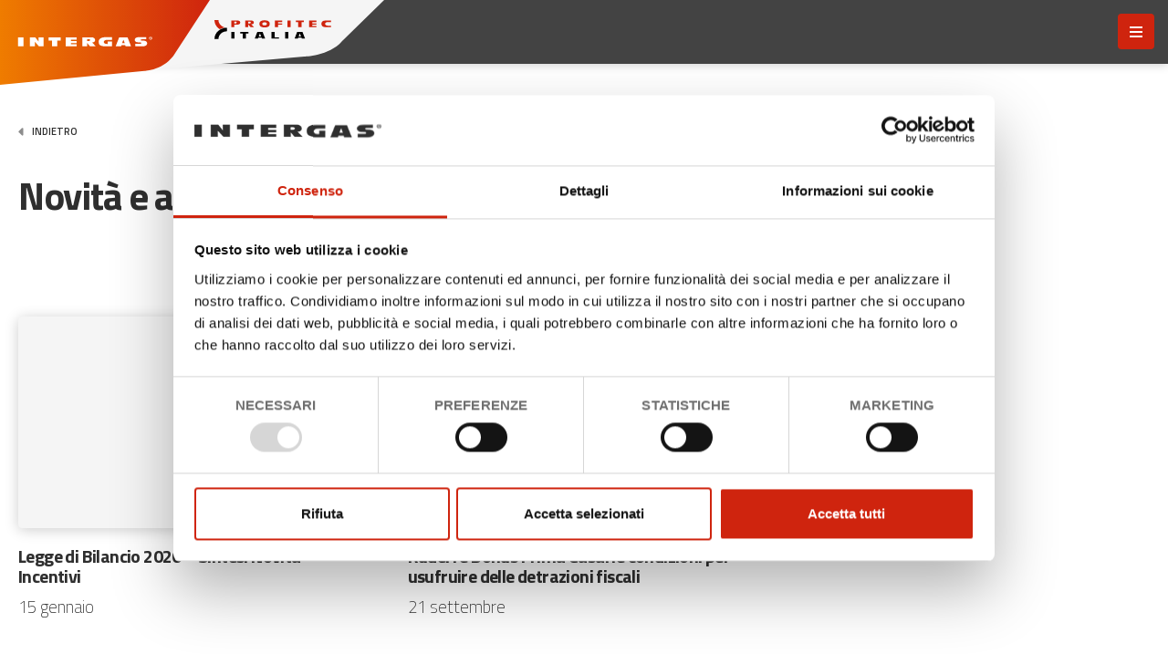

--- FILE ---
content_type: text/html; charset=UTF-8
request_url: https://www.intergasitalia.it/it/novita
body_size: 96662
content:
<!DOCTYPE html>

		<!--[if lt IE 7]> <html class="no-js lt-ie9 lt-ie8 lt-ie7" lang="it"> <![endif]-->
		<!--[if IE 7]>    <html class="no-js lt-ie9 lt-ie8" lang="it"> <![endif]-->
		<!--[if IE 8]>    <html class="no-js lt-ie9" lang="it"> <![endif]-->
		<!--[if gt IE 8]><!--> <html class="no-js" lang="it"> <!--<![endif]-->
		<head>
		<title>Novità e aggiornamenti dal settore caldaie italia</title>
		    
		<meta name="keywords" content="novità caldaie, aggiornamenti caldaie">
		<meta name="description" content="Scopri le ultime novità, le innovazioni, le promozioni attive e gli incentivi e vantaggi del settore caldaie">
<meta itemprop="name" content="Novità e aggiornamenti dal settore caldaie italia">
<meta itemprop="description" content="Scopri le ultime novità, le innovazioni, le promozioni attive e gli incentivi e vantaggi del settore caldaie">
<meta id="og_image" property="og:image" content="https://www.intergasitalia.it/files/getbyname/logo_newsletter.png" />
<link id="link_image_src" rel="image_src" href="https://www.intergasitalia.it/files/getbyname/logo_newsletter.png">
<meta name="image" content="https://www.intergasitalia.it/files/getbyname/logo_newsletter.png"><meta itemprop="image" content="https://www.intergasitalia.it/files/getbyname/logo_newsletter.png"><!-- Twitter -->
		    <meta name="twitter:card" content="summary">
		    <meta name="twitter:title" content="Novità e aggiornamenti dal settore caldaie italia">
		    <meta name="twitter:description" content="Scopri le ultime novità, le innovazioni, le promozioni attive e gli incentivi e vantaggi del settore caldaie"><meta property="article:tag" content="novità caldaie, aggiornamenti caldaie" />
<meta property="article:section" content="Menu principale" />
<meta property="article:published_time" content="2018-11-21T08:00:00+00:00" />
<meta property="article:modified_time" content="2023-05-24T17:47:14+00:00" />
<meta http-equiv="content-type" content="text/html;charset=UTF-8">
<meta http-equiv="X-UA-Compatible" content="IE=edge">
<meta name="viewport" content="width=device-width, initial-scale=1, user-scalable=no">
<meta name="format-detection" content="telephone=no">
<meta name="country" content="italy">
<meta name="page-topic" content="Travel">
<meta name="robots" content="NOODP">
<meta name="msnbot" content="NOODP">
<meta name="googlebot" content="NOODP"> 
<meta name="revisit-after" content="7 days">
<meta name="rating" content="All">
<meta name="google-site-verification" content="Zntu8LxTJuobH4-CZ7KZPIf5EWdNJvTryGGiINqbPxc" />
<!-- Hotjar Tracking Code for https://www.intergasitalia.it/ -->
<script>
    (function(h,o,t,j,a,r){
        h.hj=h.hj||function(){(h.hj.q=h.hj.q||[]).push(arguments)};
        h._hjSettings={hjid:1905905,hjsv:6};
        a=o.getElementsByTagName('head')[0];
        r=o.createElement('script');r.async=1;
        r.src=t+h._hjSettings.hjid+j+h._hjSettings.hjsv;
        a.appendChild(r);
    })(window,document,'https://static.hotjar.com/c/hotjar-','.js?sv=');
</script>
<!--
KK  KK UU   UU MM    MM BBBBB   EEEEEEE 
KK KK  UU   UU MMM  MMM BB   B  EE      
KKKK   UU   UU MM MM MM BBBBBB  EEEEE   
KK KK  UU   UU MM    MM BB   BB EE      
KK  KK  UUUUU  MM    MM BBBBBB  EEEEEEE

web marketing e nuove tecnologie
--><link rel="canonical" href="https://www.intergasitalia.it/it/novita" />
<!-- Open Graph general (Facebook, Pinterest & Google+) -->
        		<meta name="og:title" content="Novità e aggiornamenti dal settore caldaie italia">
        		<meta name="og:description" content="Scopri le ultime novità, le innovazioni, le promozioni attive e gli incentivi e vantaggi del settore caldaie">
        		<meta name="og:url" content="https://www.intergasitalia.it/it/novita">
        		<meta name="og:site_name" content="https://www.intergasitalia.it/">
        		<meta name="og:locale" content="it_IT">
        		<meta name="og:type" content="website">
  <link href="https://www.intergasitalia.it/files/getbyname/css_preloader.css?WebbinsCacheVersion=17" rel="stylesheet" type='text/css'>    <script id="Cookiebot" src="https://consent.cookiebot.com/uc.js" data-cbid="5f15903e-c4f6-423c-abca-cd2e88482481" data-blockingmode="auto" data-culture="IT" type="text/javascript"></script><!-- INCLUDE: GOOGLE_RECAPTCHA_INCLUDE-->
<!--GOOGLE_RECAPTCHA_INCLUDE-->

<script data-cookieconsent="ignore" type="text/javascript">
	function loadRecatpcha() {
		const head=document.getElementsByTagName('head')[0];
	    let script=document.createElement('script');
	    script.type='text/javascript';
	    script.src="https://www.google.com/recaptcha/api.js?hl=IT";
	    head.appendChild(script);
	    return script;
	}
	
	function getWidgetId(elementId) {
		return document.querySelector('.recaptcha[data-id="grecaptcha_'+elementId+'"]').getAttribute("widgetid");
	}
</script>
<!-- nodo:webbins-deployment-node3-ro1-k8s-7c7bcbb78d-j8c7h-->
</head>
<body data-spy="scroll" data-target=".navbar-top-menu" id="top">
    
    <!-- INCLUDE: TEMP_MAIN_MENU-->
	    <!--Preloader before anything else directly after body-->
    <div id="preloader" style="position: fixed; left: 0; top: 0; z-index: 1000000001 !important; width: 100%; height: 100%; overflow: visible; background-image: linear-gradient(-90deg, #EF7C00 0%, #CF240E 51%, #7A0F00 100%); text-align: center;"></div>
    <div class="fullscreen-menu-container" id="fullscreen_menu_container">
        <img id="close_menu_button" class="close-menu" src="https://www.intergasitalia.it/files/getbyname/close.svg?WebbinsCacheVersion=10" alt="Chiudi" title="Chiudi"/>
        <nav class="fullscreen-menu navbar-top-menu pb-3">
            <div class="menu-top">
                <a href="https://www.intergasitalia.it/" title="homepage">
                    <img src="https://www.intergasitalia.it/files/getbyname/icon-home.svg?WebbinsCacheVersion=10" width="40" height="40" alt="home" title="home"/>
                </a>
                <div class="menu-langs">
                    <ul>
                    	
                    </ul>
                </div>
            </div>
            <ul class="fullscreen-list-one">
            	
                <li>
                     <a href="https://www.intergasitalia.it/caldaie-a-condensazione" title="Caldaie a condensazione">Caldaie a condensazione</a>
                </li>
                
                <li>
                     <a href="https://www.intergasitalia.it/scaldabagni" title="Scaldabagni">Scaldabagni</a>
                </li>
                
                <li>
                     <a href="https://www.intergasitalia.it/moduli-termici" title="Moduli termici">Moduli termici</a>
                </li>
                
                <li>
                     <a href="https://www.intergasitalia.it/sistemi-solari" title="Sistemi solari">Sistemi solari</a>
                </li>
                
                <li>
                     <a href="https://www.intergasitalia.it/bollitori" title="Bollitori">Bollitori</a>
                </li>
                
                <li>
                     <a href="https://www.intergasitalia.it/pompe-di-calore" title="Pompe di calore">Pompe di calore</a>
                </li>
                
                <li>
                     <a href="https://www.intergasitalia.it/sistemi-ibridi" title="Sistemi ibridi">Sistemi ibridi</a>
                </li>
                
            </ul>
            <ul class="fullscreen-list-two">
            	
            	
                <li>
                     <a href="https://www.intergasitalia.it/it/centri-assistenza-caldaie-intergas-manutenzione" title="Centri assistenza">Centri assistenza</a>
                </li>
                
                <li>
                     <a href="https://www.intergasitalia.it/it/rete-commerciale" title="Rete commerciale">Rete commerciale</a>
                </li>
                
                <li>
                     <a href="https://www.intergasitalia.it/it/download-documentazione-manuali" title="Download">Download</a>
                </li>
                
                <li>
                     <a href="https://www.intergasitalia.it/it/schede-tecniche-manuali-caldaie-corsi-di-aggiornamento-professionisti" title="Professionisti">Professionisti</a>
                </li>
                
                <li>
                     <a href="https://www.intergasitalia.it/it/bonus-caldaia-detrazioni-fiscali-privati" title="Privati">Privati</a>
                </li>
                
                <li>
                     <a href="https://www.intergasitalia.it/it/incentivi-caldaie-e-detrazioni-caldaia-a-condensazione" title="Incentivi e detrazioni fiscali ">Incentivi e detrazioni fiscali </a>
                </li>
                
                <li>
                     <a href="https://www.intergasitalia.it/it/come-funzionano-le-caldaie-a-condensazione-intergas" title="Come funzionano">Come funzionano</a>
                </li>
                
                <li>
                     <a href="https://www.intergasitalia.it/it/intergas-e-profitec-italia" title="Chi siamo">Chi siamo</a>
                </li>
                
                <li>
                     <a href="https://www.intergasitalia.it/it/novita" title="NEWS">NEWS</a>
                </li>
            </ul>
            <div class="menu-addings">
                <a href="#section-info" class="btn btn-default btn-block mb-3 page-scroll">Richiedi informazioni</a>
                <a href="https://www.intergasitalia.it/facebook">
                    <img src="https://www.intergasitalia.it/files/getbyname/icon-facebook-light.svg?WebbinsCacheVersion=10" alt="facebook" title="facebook" width="36" height="36"/>
                </a>
            </div>
        </nav>
    </div>
	<!-- INCLUDE: TEMP_TOP_MENU-->
 <!--Top menu bar-->
    <nav class="main-navigation">
        <div class="fixed-main-menu normal home-menu-only">
        	<!--
            <a href="https://www.intergasitalia.it/" title="homepage" class="brand">
                <img src="https://www.intergasitalia.it/files/getbyname/logo.svg?WebbinsCacheVersion=10" width="230" height="93" alt="" title=""/>
            </a>
            -->
            <a href="https://www.intergasitalia.it/" title="homepage" class="brand d-none d-lg-block">
                <img src="https://www.intergasitalia.it/files/getbyname/mixed-logo.svg?WebbinsCacheVersion=3" width="421" height="93" alt="logo" title="logo"/>
            </a>
             <a href="https://www.intergasitalia.it/" title="homepage" class="brand d-block d-lg-none">
                <img src="https://www.intergasitalia.it/files/getbyname/mixed-logo-mobile.svg?WebbinsCacheVersion=3" width="230" height="160" alt="logo" title="logo"/>
            </a>
            <ul>
            	
                    <!--MODIFICA RICHIESTA DA FRANCESCA IN DATA 17 LUGLIO 2020- INSERIRE CENTRI ASSISTENZA-->
	                <li class="d-none d-lg-inline-block no-minor-lg">
	                    <a href="/it/centri-assistenza-caldaie-intergas-manutenzione" title="centri assistenza">
	                        CENTRI ASSISTENZA
	                    </a>
	                </li>
                 <!--   <li class="d-none d-lg-inline-block no-minor-lg">-->
	                <!--    <a href="https://www.intergasitalia.it/it/elenco-caldaie-a-condensazione-intergas" title="Elenco caldaie">-->
	                <!--        Elenco caldaie-->
	                <!--    </a>-->
	                <!--</li>-->
	                <li class="d-none d-lg-inline-block no-minor-lg">
	                    <a href="https://www.intergasitalia.it/caldaie-e-altri-prodotti-intergas" title="Caldaie e prodotti">
	                        Caldaie e prodotti
	                    </a>
	                </li>
	                <!--<li class="d-none d-lg-inline-block no-minor-lg">
	                    <a href="https://www.intergasitalia.it/it/incentivi-caldaie-e-detrazioni-caldaia-a-condensazione" title="Incentivi e detrazioni">
	                        Incentivi e detrazioni
	                    </a>
	                </li>-->
            	
	                <li class="d-none d-lg-inline-block no-minor-lg">
	                    <a href="https://www.intergasitalia.it/it/download-documentazione-manuali" title="Manuali, Specifiche tecniche, video">
	                        Download
	                    </a>
	                </li>
                
	                <li class="d-none d-lg-inline-block no-minor-lg">
	                    <a href="https://www.intergasitalia.it/it/rete-commerciale" title="La rete commerciale Profitec Italia">
	                        Rete commerciale
	                    </a>
	                </li>
                
                <!--<li class="d-none d-xl-inline-block no-minor-lg">
                    <a href="https://www.intergasitalia.it/it/novita" class="page-scroll" title="undefined">
                        NEWS
                    </a>
                </li>-->
                <li class="d-none d-xl-inline-block no-minor-lg">
                    <a href="#section-info" class="page-scroll" title="undefined">
                        Contatti
                    </a>
                </li>
                <li class="mobile-menu-open">
                    <a class="fullscreen-menu-button-container" id="toggle_fullscreen_menu" title="Menu"></a>
                </li>
            </ul>
        </div>
    </nav>
    <!--top menu bar end-->
    <!-- close-menu-container! -->
    <div class="close-menu-container">

		<!-- INCLUDE: TEMP_HEADER-->

<div class="internal-header"></div>
   
  
        <!-- start main content -->
        <main>
        	
        	
        	
        	
        	<!-- INCLUDE: PAGINE_DETTAGLIO-->
<!-- INCLUDE: CONTENT_PAGE_NEWS-->
<section class="standard-box b-padding-l">
                <div id="start-content" class="scroll-position-hack"></div>
                <div class="container">
                    <div class="row mb-4">
                    	<div class="col-lg-8 col-4">
                    		<a href="#" class="goback">Indietro</a>
                    	</div>
                    	<div class="col-lg-4 col-8 text-right">
                            <div class="addthis_inline_share_toolbox"></div>
                        </div>
                    </div>
                    <div class="row">
                        <div class="col-12">
                            <article class="b-margin-l">
                                <header class="main-page-header">
                                    <div class="row">
                                        <div class="col-lg-12">
                                            <h1>
                                               <b>Novità e aggiornamenti</b>
                                            </h1>
                                        </div>
                                    </div>
                                </header>
                            </article>
                        </div>
                    </div>
                </div>
            </section>

            <section class="standard-box b-padding-xxl">
                <div class="container">
                    <div class="row" id="container_eventi">
                        <!-- INCLUDE: LIST_EVENTS_AJAX-->

	<div class="col-md-6 col-lg-4 anim-sequ-one">
		<a href="https://www.intergasitalia.it/it/legge-di-bilancio-2026-sintesi-novita-incentivi" title="Legge di Bilancio 2026 – Sintesi Novità Incentivi" class="list-card">
			<figure class="img-rect rounded box-shadow lazy-background" data-background="https://www.intergasitalia.it/files/anteprima/800/copertine-articoli-blog-sito-intergas,879.jpg?WebbinsCacheCounter=1" data-maxwidth="900">
				<img src="https://www.intergasitalia.it/files/anteprima/800/copertine-articoli-blog-sito-intergas,879.jpg?WebbinsCacheCounter=1" class="lazy-img" data-page="0" data-tag="" data-img="https://www.intergasitalia.it/files/anteprima/800/copertine-articoli-blog-sito-intergas,879.jpg?WebbinsCacheCounter=1" alt="Legge di Bilancio 2026 – Sintesi Novità Incentivi" title="Legge di Bilancio 2026 – Sintesi Novità Incentivi"/>
			</figure>
			<div class="pr-2">
				<h3>Legge di Bilancio 2026 – Sintesi Novità Incentivi</h3>
				<time>15 gennaio</time>
				<div class="smaller">
					<p><br data-mce-bogus="1"></p>
				</div>
			</div>
		</a>
	</div>

	<div class="col-md-6 col-lg-4 anim-sequ-one">
		<a href="https://www.intergasitalia.it/it/ruderi-e-bonus-prima-casa-le-condizioni-per-usufruire-delle-detrazioni-fiscali" title="Ruderi e Bonus Prima Casa: le condizioni per usufruire delle detrazioni fiscali" class="list-card">
			<figure class="img-rect rounded box-shadow lazy-background" data-background="https://www.intergasitalia.it/files/anteprima/800/ruderi-e-bonus-prima-casa-le-condizioni-per-usufruire-delle-detrazioni-fiscali,877.jpg?WebbinsCacheCounter=1" data-maxwidth="900">
				<img src="https://www.intergasitalia.it/files/anteprima/800/ruderi-e-bonus-prima-casa-le-condizioni-per-usufruire-delle-detrazioni-fiscali,877.jpg?WebbinsCacheCounter=1" class="lazy-img" data-page="0" data-tag="" data-img="https://www.intergasitalia.it/files/anteprima/800/ruderi-e-bonus-prima-casa-le-condizioni-per-usufruire-delle-detrazioni-fiscali,877.jpg?WebbinsCacheCounter=1" alt="Ruderi e Bonus Prima Casa: le condizioni per usufruire delle detrazioni fiscali" title="Ruderi e Bonus Prima Casa: le condizioni per usufruire delle detrazioni fiscali"/>
			</figure>
			<div class="pr-2">
				<h3>Ruderi e Bonus Prima Casa: le condizioni per usufruire delle detrazioni fiscali</h3>
				<time>21 settembre</time>
				<div class="smaller">
					
				</div>
			</div>
		</a>
	</div>
       
            	 
<script data-cookieconsent="ignore">
			    	document.addEventListener("DOMContentLoaded", function() { 
			    		  $(document).ready(function() {$("#bt_load_more_events").hide();$("#bt_load_more_events").attr("data-tag","");});
			    	});
			</script>



                    </div>
                    <div class="row">
                        <div class="col-md-8 offset-md-2">
                            <button class="btn btn-default btn-lg btn-block bt-load-more" data-ajax-url="https://www.intergasitalia.it/get_include/LIST_EVENTS_AJAX/" data-page="1" data-container="container_eventi" data-limit="9" data-id-categoria="1" id="bt_load_more_events">Carica altri</button>
                        </div>
                    </div>
                </div>
            </section>


			
            <!-- INCLUDE: TEMP_CONTACTS-->
<section class="b-padding-xxl standard-box light-gray">
                <div id="section-info" class="info-scroll-position-hack"></div>
                
                <div class="container help-box">
                    <div class="opt-box-one rounded box-padding-m box-shadow dark-gradient">
                        <div class="row">
                            <div class="col-md-4 mb-3">
                                <h3><b>Assistenza e supporto</b></h3>
                                <img src="https://www.intergasitalia.it/files/getbyname/call.svg?WebbinsCacheVersion=10" width="192" height="56" alt="045 7902783" title="045 7902783"/>
                            </div>
                            <div class="col-md-8">
                        	<p><b>Hai bisogno di aiuto? </b>Professionalit&agrave;, competenza e vicinanza al cliente sono da sempre elementi distintivi della nostra rete di assistenza: la migliore garanzia per un servizio di qualit&agrave; che si rinnova di anno in anno. Contatta il tel. <a href="tel:045 7902783">045 7902783</a> oppure scrivi un'email: <a href="mailto:assistenza@intergasitalia.it">assistenza@intergasitalia.it</a></p>
                            </div>
                        </div>
                    </div>
                </div>
                
                <div id="form-info" class="info-scroll-position-hack"></div>
                <div class="container">
                    <div class="row">
                        <div class="col-lg-8 extra-side-spacing">
                            <h2><b>Richiesta informazioni</b> <div class="titolo-form"></div></h2><br />
                            <!--contact form-->
                            <div class="form-area clearfix" id="form_container_1">
                            	<form id="form_compila_1"  enctype="multipart/form-data"  class="form_compila" data-ajax-url="https://www.intergasitalia.it/lang/IT/AJAX/forms" action="https://www.intergasitalia.it/it/forms" method="POST"><div class="row">
		<div class="form-group col-lg-6">
			<div class="b-margin-s"><input type="text" title="Campo richiesto" class="form-control required" name="nome" id="nome" placeholder="Nome *" required></div>
			<div class="b-margin-s"><input type="text" title="Campo richiesto" class="form-control required" name="cognome" id="cognome" placeholder="Cognome  *" required></div>
			<div class="b-margin-s"><input type="email" title="Campo richiesto" class="form-control required email" name="email" id="email" placeholder="Email  *" required></div>
		</div>
		<div class="form-group col-lg-6">
			<div class="b-margin-s"><input type="text" title="Telefono" class="form-control" name="telefono" placeholder="Telefono"></div>
			<div class="b-margin-s"><input type="text" title="Azienda" class="form-control" name="azienda" placeholder="Azienda"></div>
			<!-- INCLUDE: FORM_GET_PROVINCE_COMUNI-->
	
	
		    	<div class="b-margin-s">
		    		<select id="town" name="citta" data-id-form="1" class="form-control required">
						<option disabled selected value="">Città *</option>
		        		
						<option data-provincia="PD" value="Abano Terme">Abano Terme</option>
						
						<option data-provincia="LO" value="Abbadia Cerreto">Abbadia Cerreto</option>
						
						<option data-provincia="LC" value="Abbadia Lariana">Abbadia Lariana</option>
						
						<option data-provincia="SI" value="Abbadia San Salvatore">Abbadia San Salvatore</option>
						
						<option data-provincia="OR" value="Abbasanta">Abbasanta</option>
						
						<option data-provincia="PE" value="Abbateggio">Abbateggio</option>
						
						<option data-provincia="MI" value="Abbiategrasso">Abbiategrasso</option>
						
						<option data-provincia="PT" value="Abetone">Abetone</option>
						
						<option data-provincia="PZ" value="Abriola">Abriola</option>
						
						<option data-provincia="RG" value="Acate">Acate</option>
						
						<option data-provincia="FG" value="Accadia">Accadia</option>
						
						<option data-provincia="CN" value="Acceglio">Acceglio</option>
						
						<option data-provincia="MT" value="Accettura">Accettura</option>
						
						<option data-provincia="AQ" value="Acciano">Acciano</option>
						
						<option data-provincia="RI" value="Accumoli">Accumoli</option>
						
						<option data-provincia="PZ" value="Acerenza">Acerenza</option>
						
						<option data-provincia="SA" value="Acerno">Acerno</option>
						
						<option data-provincia="NA" value="Acerra">Acerra</option>
						
						<option data-provincia="CT" value="Aci Bonaccorsi">Aci Bonaccorsi</option>
						
						<option data-provincia="CT" value="Aci Castello">Aci Castello</option>
						
						<option data-provincia="CT" value="Aci Catena">Aci Catena</option>
						
						<option data-provincia="CT" value="Aci Sant'Antonio">Aci Sant'Antonio</option>
						
						<option data-provincia="CT" value="Acireale">Acireale</option>
						
						<option data-provincia="MC" value="Acquacanina">Acquacanina</option>
						
						<option data-provincia="FR" value="Acquafondata">Acquafondata</option>
						
						<option data-provincia="CS" value="Acquaformosa">Acquaformosa</option>
						
						<option data-provincia="BS" value="Acquafredda">Acquafredda</option>
						
						<option data-provincia="PU" value="Acqualagna">Acqualagna</option>
						
						<option data-provincia="CR" value="Acquanegra Cremonese">Acquanegra Cremonese</option>
						
						<option data-provincia="MN" value="Acquanegra sul Chiese">Acquanegra sul Chiese</option>
						
						<option data-provincia="VT" value="Acquapendente">Acquapendente</option>
						
						<option data-provincia="CS" value="Acquappesa">Acquappesa</option>
						
						<option data-provincia="LE" value="Acquarica del Capo">Acquarica del Capo</option>
						
						<option data-provincia="VV" value="Acquaro">Acquaro</option>
						
						<option data-provincia="AP" value="Acquasanta Terme">Acquasanta Terme</option>
						
						<option data-provincia="TR" value="Acquasparta">Acquasparta</option>
						
						<option data-provincia="CB" value="Acquaviva Collecroce">Acquaviva Collecroce</option>
						
						<option data-provincia="IS" value="Acquaviva d'Isernia">Acquaviva d'Isernia</option>
						
						<option data-provincia="BA" value="Acquaviva delle Fonti">Acquaviva delle Fonti</option>
						
						<option data-provincia="AP" value="Acquaviva Picena">Acquaviva Picena</option>
						
						<option data-provincia="CL" value="Acquaviva Platani">Acquaviva Platani</option>
						
						<option data-provincia="ME" value="Acquedolci">Acquedolci</option>
						
						<option data-provincia="AL" value="Acqui Terme">Acqui Terme</option>
						
						<option data-provincia="CS" value="Acri">Acri</option>
						
						<option data-provincia="FR" value="Acuto">Acuto</option>
						
						<option data-provincia="BA" value="Adelfia">Adelfia</option>
						
						<option data-provincia="CT" value="Adrano">Adrano</option>
						
						<option data-provincia="BG" value="Adrara San Martino">Adrara San Martino</option>
						
						<option data-provincia="BG" value="Adrara San Rocco">Adrara San Rocco</option>
						
						<option data-provincia="RO" value="Adria">Adria</option>
						
						<option data-provincia="BS" value="Adro">Adro</option>
						
						<option data-provincia="VR" value="Affi">Affi</option>
						
						<option data-provincia="RM" value="Affile">Affile</option>
						
						<option data-provincia="NA" value="Afragola">Afragola</option>
						
						<option data-provincia="RC" value="Africo">Africo</option>
						
						<option data-provincia="PC" value="Agazzano">Agazzano</option>
						
						<option data-provincia="NA" value="Agerola">Agerola</option>
						
						<option data-provincia="OT" value="Aggius">Aggius</option>
						
						<option data-provincia="EN" value="Agira">Agira</option>
						
						<option data-provincia="PT" value="Agliana">Agliana</option>
						
						<option data-provincia="AT" value="Agliano Terme">Agliano Terme</option>
						
						<option data-provincia="TO" value="Agliè">Agliè</option>
						
						<option data-provincia="OT" value="Aglientu">Aglientu</option>
						
						<option data-provincia="PD" value="Agna">Agna</option>
						
						<option data-provincia="CR" value="Agnadello">Agnadello</option>
						
						<option data-provincia="RC" value="Agnana Calabra">Agnana Calabra</option>
						
						<option data-provincia="IS" value="Agnone">Agnone</option>
						
						<option data-provincia="BS" value="Agnosine">Agnosine</option>
						
						<option data-provincia="BL" value="Agordo">Agordo</option>
						
						<option data-provincia="RM" value="Agosta">Agosta</option>
						
						<option data-provincia="VA" value="Agra">Agra</option>
						
						<option data-provincia="MB" value="Agrate Brianza">Agrate Brianza</option>
						
						<option data-provincia="NO" value="Agrate Conturbia">Agrate Conturbia</option>
						
						<option data-provincia="AG" value="Agrigento">Agrigento</option>
						
						<option data-provincia="SA" value="Agropoli">Agropoli</option>
						
						<option data-provincia="AN" value="Agugliano">Agugliano</option>
						
						<option data-provincia="VI" value="Agugliaro">Agugliaro</option>
						
						<option data-provincia="MB" value="Aicurzio">Aicurzio</option>
						
						<option data-provincia="OR" value="Aidomaggiore">Aidomaggiore</option>
						
						<option data-provincia="EN" value="Aidone">Aidone</option>
						
						<option data-provincia="AQ" value="Aielli">Aielli</option>
						
						<option data-provincia="CS" value="Aiello Calabro">Aiello Calabro</option>
						
						<option data-provincia="UD" value="Aiello del Friuli">Aiello del Friuli</option>
						
						<option data-provincia="AV" value="Aiello del Sabato">Aiello del Sabato</option>
						
						<option data-provincia="CS" value="Aieta">Aieta</option>
						
						<option data-provincia="CE" value="Ailano">Ailano</option>
						
						<option data-provincia="BI" value="Ailoche">Ailoche</option>
						
						<option data-provincia="TO" value="Airasca">Airasca</option>
						
						<option data-provincia="BN" value="Airola">Airola</option>
						
						<option data-provincia="IM" value="Airole">Airole</option>
						
						<option data-provincia="LC" value="Airuno">Airuno</option>
						
						<option data-provincia="CN" value="Aisone">Aisone</option>
						
						<option data-provincia="TN" value="Ala">Ala</option>
						
						<option data-provincia="OT" value="Alà dei Sardi">Alà dei Sardi</option>
						
						<option data-provincia="TO" value="Ala di Stura">Ala di Stura</option>
						
						<option data-provincia="PV" value="Alagna">Alagna</option>
						
						<option data-provincia="VC" value="Alagna Valsesia">Alagna Valsesia</option>
						
						<option data-provincia="PE" value="Alanno">Alanno</option>
						
						<option data-provincia="BL" value="Alano di Piave">Alano di Piave</option>
						
						<option data-provincia="SV" value="Alassio">Alassio</option>
						
						<option data-provincia="FR" value="Alatri">Alatri</option>
						
						<option data-provincia="CN" value="Alba">Alba</option>
						
						<option data-provincia="TE" value="Alba Adriatica">Alba Adriatica</option>
						
						<option data-provincia="OR" value="Albagiara">Albagiara</option>
						
						<option data-provincia="MI" value="Albairate">Albairate</option>
						
						<option data-provincia="SA" value="Albanella">Albanella</option>
						
						<option data-provincia="PZ" value="Albano di Lucania">Albano di Lucania</option>
						
						<option data-provincia="RM" value="Albano Laziale">Albano Laziale</option>
						
						<option data-provincia="BG" value="Albano Sant'Alessandro">Albano Sant'Alessandro</option>
						
						<option data-provincia="VC" value="Albano Vercellese">Albano Vercellese</option>
						
						<option data-provincia="PV" value="Albaredo Arnaboldi">Albaredo Arnaboldi</option>
						
						<option data-provincia="VR" value="Albaredo d'Adige">Albaredo d'Adige</option>
						
						<option data-provincia="SO" value="Albaredo per San Marco">Albaredo per San Marco</option>
						
						<option data-provincia="PR" value="Albareto">Albareto</option>
						
						<option data-provincia="CN" value="Albaretto della Torre">Albaretto della Torre</option>
						
						<option data-provincia="CO" value="Albavilla">Albavilla</option>
						
						<option data-provincia="SV" value="Albenga">Albenga</option>
						
						<option data-provincia="AL" value="Albera Ligure">Albera Ligure</option>
						
						<option data-provincia="BA" value="Alberobello">Alberobello</option>
						
						<option data-provincia="FG" value="Alberona">Alberona</option>
						
						<option data-provincia="CO" value="Albese con Cassano">Albese con Cassano</option>
						
						<option data-provincia="VI" value="Albettone">Albettone</option>
						
						<option data-provincia="CZ" value="Albi">Albi</option>
						
						<option data-provincia="TN" value="Albiano">Albiano</option>
						
						<option data-provincia="TO" value="Albiano d'Ivrea">Albiano d'Ivrea</option>
						
						<option data-provincia="MB" value="Albiate">Albiate</option>
						
						<option data-provincia="CS" value="Albidona">Albidona</option>
						
						<option data-provincia="PD" value="Albignasego">Albignasego</option>
						
						<option data-provincia="RE" value="Albinea">Albinea</option>
						
						<option data-provincia="BG" value="Albino">Albino</option>
						
						<option data-provincia="CO" value="Albiolo">Albiolo</option>
						
						<option data-provincia="SV" value="Albisola Superiore">Albisola Superiore</option>
						
						<option data-provincia="SV" value="Albissola Marina">Albissola Marina</option>
						
						<option data-provincia="VA" value="Albizzate">Albizzate</option>
						
						<option data-provincia="PV" value="Albonese">Albonese</option>
						
						<option data-provincia="SO" value="Albosaggia">Albosaggia</option>
						
						<option data-provincia="AT" value="Albugnano">Albugnano</option>
						
						<option data-provincia="PV" value="Albuzzano">Albuzzano</option>
						
						<option data-provincia="TP" value="Alcamo">Alcamo</option>
						
						<option data-provincia="ME" value="Alcara li Fusi">Alcara li Fusi</option>
						
						<option data-provincia="TN" value="Aldeno">Aldeno</option>
						
						<option data-provincia="BZ" value="Aldino">Aldino</option>
						
						<option data-provincia="OR" value="Ales">Ales</option>
						
						<option data-provincia="AL" value="Alessandria">Alessandria</option>
						
						<option data-provincia="CS" value="Alessandria del Carretto">Alessandria del Carretto</option>
						
						<option data-provincia="AG" value="Alessandria della Rocca">Alessandria della Rocca</option>
						
						<option data-provincia="LE" value="Alessano">Alessano</option>
						
						<option data-provincia="LE" value="Alezio">Alezio</option>
						
						<option data-provincia="SA" value="Alfano">Alfano</option>
						
						<option data-provincia="AQ" value="Alfedena">Alfedena</option>
						
						<option data-provincia="BS" value="Alfianello">Alfianello</option>
						
						<option data-provincia="AL" value="Alfiano Natta">Alfiano Natta</option>
						
						<option data-provincia="RA" value="Alfonsine">Alfonsine</option>
						
						<option data-provincia="SS" value="Alghero">Alghero</option>
						
						<option data-provincia="BG" value="Algua">Algua</option>
						
						<option data-provincia="ME" value="Alì">Alì</option>
						
						<option data-provincia="ME" value="Alì Terme">Alì Terme</option>
						
						<option data-provincia="PA" value="Alia">Alia</option>
						
						<option data-provincia="MT" value="Aliano">Aliano</option>
						
						<option data-provincia="AL" value="Alice Bel Colle">Alice Bel Colle</option>
						
						<option data-provincia="VC" value="Alice Castello">Alice Castello</option>
						
						<option data-provincia="TO" value="Alice Superiore">Alice Superiore</option>
						
						<option data-provincia="CE" value="Alife">Alife</option>
						
						<option data-provincia="PA" value="Alimena">Alimena</option>
						
						<option data-provincia="PA" value="Aliminusa">Aliminusa</option>
						
						<option data-provincia="OR" value="Allai">Allai</option>
						
						<option data-provincia="BL" value="Alleghe">Alleghe</option>
						
						<option data-provincia="AO" value="Allein">Allein</option>
						
						<option data-provincia="TR" value="Allerona">Allerona</option>
						
						<option data-provincia="LE" value="Alliste">Alliste</option>
						
						<option data-provincia="RM" value="Allumiere">Allumiere</option>
						
						<option data-provincia="AL" value="Alluvioni Cambiò">Alluvioni Cambiò</option>
						
						<option data-provincia="BG" value="Almè">Almè</option>
						
						<option data-provincia="BG" value="Almenno San Bartolomeo">Almenno San Bartolomeo</option>
						
						<option data-provincia="BG" value="Almenno San Salvatore">Almenno San Salvatore</option>
						
						<option data-provincia="TO" value="Almese">Almese</option>
						
						<option data-provincia="VI" value="Alonte">Alonte</option>
						
						<option data-provincia="BL" value="Alpago">Alpago</option>
						
						<option data-provincia="TO" value="Alpette">Alpette</option>
						
						<option data-provincia="TO" value="Alpignano">Alpignano</option>
						
						<option data-provincia="PC" value="Alseno">Alseno</option>
						
						<option data-provincia="CO" value="Alserio">Alserio</option>
						
						<option data-provincia="BA" value="Altamura">Altamura</option>
						
						<option data-provincia="SV" value="Altare">Altare</option>
						
						<option data-provincia="TN" value="Altavalle">Altavalle</option>
						
						<option data-provincia="AV" value="Altavilla Irpina">Altavilla Irpina</option>
						
						<option data-provincia="PA" value="Altavilla Milicia">Altavilla Milicia</option>
						
						<option data-provincia="AL" value="Altavilla Monferrato">Altavilla Monferrato</option>
						
						<option data-provincia="SA" value="Altavilla Silentina">Altavilla Silentina</option>
						
						<option data-provincia="VI" value="Altavilla Vicentina">Altavilla Vicentina</option>
						
						<option data-provincia="FM" value="Altidona">Altidona</option>
						
						<option data-provincia="CS" value="Altilia">Altilia</option>
						
						<option data-provincia="CH" value="Altino">Altino</option>
						
						<option data-provincia="VI" value="Altissimo">Altissimo</option>
						
						<option data-provincia="TV" value="Altivole">Altivole</option>
						
						<option data-provincia="CN" value="Alto">Alto</option>
						
						<option data-provincia="BO" value="Alto Reno Terme">Alto Reno Terme</option>
						
						<option data-provincia="PA" value="Altofonte">Altofonte</option>
						
						<option data-provincia="CS" value="Altomonte">Altomonte</option>
						
						<option data-provincia="LU" value="Altopascio">Altopascio</option>
						
						<option data-provincia="TN" value="Altopiano della Vigolana">Altopiano della Vigolana</option>
						
						<option data-provincia="TR" value="Alviano">Alviano</option>
						
						<option data-provincia="CE" value="Alvignano">Alvignano</option>
						
						<option data-provincia="FR" value="Alvito">Alvito</option>
						
						<option data-provincia="BG" value="Alzano Lombardo">Alzano Lombardo</option>
						
						<option data-provincia="AL" value="Alzano Scrivia">Alzano Scrivia</option>
						
						<option data-provincia="CO" value="Alzate Brianza">Alzate Brianza</option>
						
						<option data-provincia="SA" value="Amalfi">Amalfi</option>
						
						<option data-provincia="FM" value="Amandola">Amandola</option>
						
						<option data-provincia="CS" value="Amantea">Amantea</option>
						
						<option data-provincia="UD" value="Amaro">Amaro</option>
						
						<option data-provincia="CZ" value="Amaroni">Amaroni</option>
						
						<option data-provincia="FR" value="Amaseno">Amaseno</option>
						
						<option data-provincia="CZ" value="Amato">Amato</option>
						
						<option data-provincia="RI" value="Amatrice">Amatrice</option>
						
						<option data-provincia="BG" value="Ambivere">Ambivere</option>
						
						<option data-provincia="TN" value="Amblar-Don">Amblar-Don</option>
						
						<option data-provincia="SP" value="Ameglia">Ameglia</option>
						
						<option data-provincia="TR" value="Amelia">Amelia</option>
						
						<option data-provincia="CS" value="Amendolara">Amendolara</option>
						
						<option data-provincia="NO" value="Ameno">Ameno</option>
						
						<option data-provincia="BN" value="Amorosi">Amorosi</option>
						
						<option data-provincia="UD" value="Ampezzo">Ampezzo</option>
						
						<option data-provincia="NA" value="Anacapri">Anacapri</option>
						
						<option data-provincia="FR" value="Anagni">Anagni</option>
						
						<option data-provincia="TE" value="Ancarano">Ancarano</option>
						
						<option data-provincia="AN" value="Ancona">Ancona</option>
						
						<option data-provincia="CZ" value="Andali">Andali</option>
						
						<option data-provincia="TN" value="Andalo">Andalo</option>
						
						<option data-provincia="SO" value="Andalo Valtellino">Andalo Valtellino</option>
						
						<option data-provincia="TO" value="Andezeno">Andezeno</option>
						
						<option data-provincia="SV" value="Andora">Andora</option>
						
						<option data-provincia="BI" value="Andorno Micca">Andorno Micca</option>
						
						<option data-provincia="LE" value="Andrano">Andrano</option>
						
						<option data-provincia="TO" value="Andrate">Andrate</option>
						
						<option data-provincia="PN" value="Andreis">Andreis</option>
						
						<option data-provincia="AV" value="Andretta">Andretta</option>
						
						<option data-provincia="BT" value="Andria">Andria</option>
						
						<option data-provincia="BZ" value="Andriano">Andriano</option>
						
						<option data-provincia="SS" value="Anela">Anela</option>
						
						<option data-provincia="BS" value="Anfo">Anfo</option>
						
						<option data-provincia="VA" value="Angera">Angera</option>
						
						<option data-provincia="AR" value="Anghiari">Anghiari</option>
						
						<option data-provincia="VR" value="Angiari">Angiari</option>
						
						<option data-provincia="BS" value="Angolo Terme">Angolo Terme</option>
						
						<option data-provincia="SA" value="Angri">Angri</option>
						
						<option data-provincia="TO" value="Angrogna">Angrogna</option>
						
						<option data-provincia="RM" value="Anguillara Sabazia">Anguillara Sabazia</option>
						
						<option data-provincia="PD" value="Anguillara Veneta">Anguillara Veneta</option>
						
						<option data-provincia="CR" value="Annicco">Annicco</option>
						
						<option data-provincia="LC" value="Annone di Brianza">Annone di Brianza</option>
						
						<option data-provincia="VE" value="Annone Veneto">Annone Veneto</option>
						
						<option data-provincia="RC" value="Anoia">Anoia</option>
						
						<option data-provincia="BG" value="Antegnate">Antegnate</option>
						
						<option data-provincia="BZ" value="Anterivo">Anterivo</option>
						
						<option data-provincia="AO" value="Antey-Saint-André">Antey-Saint-André</option>
						
						<option data-provincia="RM" value="Anticoli Corrado">Anticoli Corrado</option>
						
						<option data-provincia="AT" value="Antignano">Antignano</option>
						
						<option data-provincia="ME" value="Antillo">Antillo</option>
						
						<option data-provincia="RC" value="Antonimina">Antonimina</option>
						
						<option data-provincia="RI" value="Antrodoco">Antrodoco</option>
						
						<option data-provincia="VB" value="Antrona Schieranco">Antrona Schieranco</option>
						
						<option data-provincia="AQ" value="Anversa degli Abruzzi">Anversa degli Abruzzi</option>
						
						<option data-provincia="CO" value="Anzano del Parco">Anzano del Parco</option>
						
						<option data-provincia="FG" value="Anzano di Puglia">Anzano di Puglia</option>
						
						<option data-provincia="PZ" value="Anzi">Anzi</option>
						
						<option data-provincia="RM" value="Anzio">Anzio</option>
						
						<option data-provincia="VB" value="Anzola d'Ossola">Anzola d'Ossola</option>
						
						<option data-provincia="BO" value="Anzola dell'Emilia">Anzola dell'Emilia</option>
						
						<option data-provincia="AO" value="Aosta">Aosta</option>
						
						<option data-provincia="PU" value="Apecchio">Apecchio</option>
						
						<option data-provincia="BN" value="Apice">Apice</option>
						
						<option data-provincia="MC" value="Apiro">Apiro</option>
						
						<option data-provincia="BN" value="Apollosa">Apollosa</option>
						
						<option data-provincia="CO" value="Appiano Gentile">Appiano Gentile</option>
						
						<option data-provincia="BZ" value="Appiano sulla strada del vino">Appiano sulla strada del vino</option>
						
						<option data-provincia="MC" value="Appignano">Appignano</option>
						
						<option data-provincia="AP" value="Appignano del Tronto">Appignano del Tronto</option>
						
						<option data-provincia="SO" value="Aprica">Aprica</option>
						
						<option data-provincia="IM" value="Apricale">Apricale</option>
						
						<option data-provincia="FG" value="Apricena">Apricena</option>
						
						<option data-provincia="CS" value="Aprigliano">Aprigliano</option>
						
						<option data-provincia="LT" value="Aprilia">Aprilia</option>
						
						<option data-provincia="SA" value="Aquara">Aquara</option>
						
						<option data-provincia="IM" value="Aquila d'Arroscia">Aquila d'Arroscia</option>
						
						<option data-provincia="UD" value="Aquileia">Aquileia</option>
						
						<option data-provincia="AV" value="Aquilonia">Aquilonia</option>
						
						<option data-provincia="FR" value="Aquino">Aquino</option>
						
						<option data-provincia="LE" value="Aradeo">Aradeo</option>
						
						<option data-provincia="AG" value="Aragona">Aragona</option>
						
						<option data-provincia="AT" value="Aramengo">Aramengo</option>
						
						<option data-provincia="PN" value="Arba">Arba</option>
						
						<option data-provincia="OR" value="Arborea">Arborea</option>
						
						<option data-provincia="VC" value="Arborio">Arborio</option>
						
						<option data-provincia="VS" value="Arbus">Arbus</option>
						
						<option data-provincia="TV" value="Arcade">Arcade</option>
						
						<option data-provincia="FR" value="Arce">Arce</option>
						
						<option data-provincia="BG" value="Arcene">Arcene</option>
						
						<option data-provincia="AN" value="Arcevia">Arcevia</option>
						
						<option data-provincia="CH" value="Archi">Archi</option>
						
						<option data-provincia="GR" value="Arcidosso">Arcidosso</option>
						
						<option data-provincia="RM" value="Arcinazzo Romano">Arcinazzo Romano</option>
						
						<option data-provincia="VA" value="Arcisate">Arcisate</option>
						
						<option data-provincia="TN" value="Arco">Arco</option>
						
						<option data-provincia="SP" value="Arcola">Arcola</option>
						
						<option data-provincia="VR" value="Arcole">Arcole</option>
						
						<option data-provincia="MI" value="Arconate">Arconate</option>
						
						<option data-provincia="MB" value="Arcore">Arcore</option>
						
						<option data-provincia="VI" value="Arcugnano">Arcugnano</option>
						
						<option data-provincia="SS" value="Ardara">Ardara</option>
						
						<option data-provincia="OR" value="Ardauli">Ardauli</option>
						
						<option data-provincia="RM" value="Ardea">Ardea</option>
						
						<option data-provincia="SO" value="Ardenno">Ardenno</option>
						
						<option data-provincia="BG" value="Ardesio">Ardesio</option>
						
						<option data-provincia="RC" value="Ardore">Ardore</option>
						
						<option data-provincia="VV" value="Arena">Arena</option>
						
						<option data-provincia="PV" value="Arena Po">Arena Po</option>
						
						<option data-provincia="GE" value="Arenzano">Arenzano</option>
						
						<option data-provincia="MI" value="Arese">Arese</option>
						
						<option data-provincia="AR" value="Arezzo">Arezzo</option>
						
						<option data-provincia="CO" value="Argegno">Argegno</option>
						
						<option data-provincia="BO" value="Argelato">Argelato</option>
						
						<option data-provincia="FE" value="Argenta">Argenta</option>
						
						<option data-provincia="CN" value="Argentera">Argentera</option>
						
						<option data-provincia="CN" value="Arguello">Arguello</option>
						
						<option data-provincia="CZ" value="Argusto">Argusto</option>
						
						<option data-provincia="CH" value="Ari">Ari</option>
						
						<option data-provincia="AV" value="Ariano Irpino">Ariano Irpino</option>
						
						<option data-provincia="RO" value="Ariano nel Polesine">Ariano nel Polesine</option>
						
						<option data-provincia="RM" value="Ariccia">Ariccia</option>
						
						<option data-provincia="CH" value="Arielli">Arielli</option>
						
						<option data-provincia="CE" value="Arienzo">Arienzo</option>
						
						<option data-provincia="TO" value="Arignano">Arignano</option>
						
						<option data-provincia="NU" value="Aritzo">Aritzo</option>
						
						<option data-provincia="VB" value="Arizzano">Arizzano</option>
						
						<option data-provincia="VT" value="Arlena di Castro">Arlena di Castro</option>
						
						<option data-provincia="MI" value="Arluno">Arluno</option>
						
						<option data-provincia="NO" value="Armeno">Armeno</option>
						
						<option data-provincia="PZ" value="Armento">Armento</option>
						
						<option data-provincia="IM" value="Armo">Armo</option>
						
						<option data-provincia="CA" value="Armungia">Armungia</option>
						
						<option data-provincia="AO" value="Arnad">Arnad</option>
						
						<option data-provincia="FR" value="Arnara">Arnara</option>
						
						<option data-provincia="SV" value="Arnasco">Arnasco</option>
						
						<option data-provincia="LE" value="Arnesano">Arnesano</option>
						
						<option data-provincia="VB" value="Arola">Arola</option>
						
						<option data-provincia="NO" value="Arona">Arona</option>
						
						<option data-provincia="CO" value="Arosio">Arosio</option>
						
						<option data-provincia="BN" value="Arpaia">Arpaia</option>
						
						<option data-provincia="BN" value="Arpaise">Arpaise</option>
						
						<option data-provincia="FR" value="Arpino">Arpino</option>
						
						<option data-provincia="PD" value="Arquà Petrarca">Arquà Petrarca</option>
						
						<option data-provincia="RO" value="Arquà Polesine">Arquà Polesine</option>
						
						<option data-provincia="AP" value="Arquata del Tronto">Arquata del Tronto</option>
						
						<option data-provincia="AL" value="Arquata Scrivia">Arquata Scrivia</option>
						
						<option data-provincia="PD" value="Arre">Arre</option>
						
						<option data-provincia="TR" value="Arrone">Arrone</option>
						
						<option data-provincia="VA" value="Arsago Seprio">Arsago Seprio</option>
						
						<option data-provincia="BL" value="Arsiè">Arsiè</option>
						
						<option data-provincia="VI" value="Arsiero">Arsiero</option>
						
						<option data-provincia="TE" value="Arsita">Arsita</option>
						
						<option data-provincia="RM" value="Arsoli">Arsoli</option>
						
						<option data-provincia="UD" value="Arta Terme">Arta Terme</option>
						
						<option data-provincia="UD" value="Artegna">Artegna</option>
						
						<option data-provincia="RM" value="Artena">Artena</option>
						
						<option data-provincia="BS" value="Artogne">Artogne</option>
						
						<option data-provincia="AO" value="Arvier">Arvier</option>
						
						<option data-provincia="OT" value="Arzachena">Arzachena</option>
						
						<option data-provincia="BG" value="Arzago d'Adda">Arzago d'Adda</option>
						
						<option data-provincia="OG" value="Arzana">Arzana</option>
						
						<option data-provincia="NA" value="Arzano">Arzano</option>
						
						<option data-provincia="PD" value="Arzergrande">Arzergrande</option>
						
						<option data-provincia="VI" value="Arzignano">Arzignano</option>
						
						<option data-provincia="SA" value="Ascea">Ascea</option>
						
						<option data-provincia="SI" value="Asciano">Asciano</option>
						
						<option data-provincia="AP" value="Ascoli Piceno">Ascoli Piceno</option>
						
						<option data-provincia="FG" value="Ascoli Satriano">Ascoli Satriano</option>
						
						<option data-provincia="RI" value="Ascrea">Ascrea</option>
						
						<option data-provincia="VI" value="Asiago">Asiago</option>
						
						<option data-provincia="VI" value="Asigliano Veneto">Asigliano Veneto</option>
						
						<option data-provincia="VC" value="Asigliano Vercellese">Asigliano Vercellese</option>
						
						<option data-provincia="MN" value="Asola">Asola</option>
						
						<option data-provincia="TV" value="Asolo">Asolo</option>
						
						<option data-provincia="MI" value="Assago">Assago</option>
						
						<option data-provincia="CA" value="Assemini">Assemini</option>
						
						<option data-provincia="PG" value="Assisi">Assisi</option>
						
						<option data-provincia="CO" value="Asso">Asso</option>
						
						<option data-provincia="OR" value="Assolo">Assolo</option>
						
						<option data-provincia="EN" value="Assoro">Assoro</option>
						
						<option data-provincia="AT" value="Asti">Asti</option>
						
						<option data-provincia="OR" value="Asuni">Asuni</option>
						
						<option data-provincia="AQ" value="Ateleta">Ateleta</option>
						
						<option data-provincia="PZ" value="Atella">Atella</option>
						
						<option data-provincia="SA" value="Atena Lucana">Atena Lucana</option>
						
						<option data-provincia="CH" value="Atessa">Atessa</option>
						
						<option data-provincia="FR" value="Atina">Atina</option>
						
						<option data-provincia="SA" value="Atrani">Atrani</option>
						
						<option data-provincia="TE" value="Atri">Atri</option>
						
						<option data-provincia="AV" value="Atripalda">Atripalda</option>
						
						<option data-provincia="TR" value="Attigliano">Attigliano</option>
						
						<option data-provincia="UD" value="Attimis">Attimis</option>
						
						<option data-provincia="NU" value="Atzara">Atzara</option>
						
						<option data-provincia="PU" value="Auditore">Auditore</option>
						
						<option data-provincia="SR" value="Augusta">Augusta</option>
						
						<option data-provincia="SA" value="Auletta">Auletta</option>
						
						<option data-provincia="MS" value="Aulla">Aulla</option>
						
						<option data-provincia="VB" value="Aurano">Aurano</option>
						
						<option data-provincia="IM" value="Aurigo">Aurigo</option>
						
						<option data-provincia="BL" value="Auronzo di Cadore">Auronzo di Cadore</option>
						
						<option data-provincia="FR" value="Ausonia">Ausonia</option>
						
						<option data-provincia="NU" value="Austis">Austis</option>
						
						<option data-provincia="GE" value="Avegno">Avegno</option>
						
						<option data-provincia="BZ" value="Avelengo">Avelengo</option>
						
						<option data-provincia="AV" value="Avella">Avella</option>
						
						<option data-provincia="AV" value="Avellino">Avellino</option>
						
						<option data-provincia="BG" value="Averara">Averara</option>
						
						<option data-provincia="CE" value="Aversa">Aversa</option>
						
						<option data-provincia="TA" value="Avetrana">Avetrana</option>
						
						<option data-provincia="AQ" value="Avezzano">Avezzano</option>
						
						<option data-provincia="PN" value="Aviano">Aviano</option>
						
						<option data-provincia="BG" value="Aviatico">Aviatico</option>
						
						<option data-provincia="TO" value="Avigliana">Avigliana</option>
						
						<option data-provincia="PZ" value="Avigliano">Avigliano</option>
						
						<option data-provincia="TR" value="Avigliano Umbro">Avigliano Umbro</option>
						
						<option data-provincia="TN" value="Avio">Avio</option>
						
						<option data-provincia="AO" value="Avise">Avise</option>
						
						<option data-provincia="SR" value="Avola">Avola</option>
						
						<option data-provincia="AL" value="Avolasca">Avolasca</option>
						
						<option data-provincia="AO" value="Ayas">Ayas</option>
						
						<option data-provincia="AO" value="Aymavilles">Aymavilles</option>
						
						<option data-provincia="TO" value="Azeglio">Azeglio</option>
						
						<option data-provincia="CR" value="Azzanello">Azzanello</option>
						
						<option data-provincia="AT" value="Azzano d'Asti">Azzano d'Asti</option>
						
						<option data-provincia="PN" value="Azzano Decimo">Azzano Decimo</option>
						
						<option data-provincia="BS" value="Azzano Mella">Azzano Mella</option>
						
						<option data-provincia="BG" value="Azzano San Paolo">Azzano San Paolo</option>
						
						<option data-provincia="VA" value="Azzate">Azzate</option>
						
						<option data-provincia="VA" value="Azzio">Azzio</option>
						
						<option data-provincia="BG" value="Azzone">Azzone</option>
						
						<option data-provincia="VB" value="Baceno">Baceno</option>
						
						<option data-provincia="NA" value="Bacoli">Bacoli</option>
						
						<option data-provincia="IM" value="Badalucco">Badalucco</option>
						
						<option data-provincia="OT" value="Badesi">Badesi</option>
						
						<option data-provincia="BZ" value="Badia">Badia</option>
						
						<option data-provincia="VR" value="Badia Calavena">Badia Calavena</option>
						
						<option data-provincia="PV" value="Badia Pavese">Badia Pavese</option>
						
						<option data-provincia="RO" value="Badia Polesine">Badia Polesine</option>
						
						<option data-provincia="AR" value="Badia Tedalda">Badia Tedalda</option>
						
						<option data-provincia="CZ" value="Badolato">Badolato</option>
						
						<option data-provincia="RC" value="Bagaladi">Bagaladi</option>
						
						<option data-provincia="PA" value="Bagheria">Bagheria</option>
						
						<option data-provincia="RA" value="Bagnacavallo">Bagnacavallo</option>
						
						<option data-provincia="RC" value="Bagnara Calabra">Bagnara Calabra</option>
						
						<option data-provincia="RA" value="Bagnara di Romagna">Bagnara di Romagna</option>
						
						<option data-provincia="PV" value="Bagnaria">Bagnaria</option>
						
						<option data-provincia="UD" value="Bagnaria Arsa">Bagnaria Arsa</option>
						
						<option data-provincia="CN" value="Bagnasco">Bagnasco</option>
						
						<option data-provincia="BG" value="Bagnatica">Bagnatica</option>
						
						<option data-provincia="LU" value="Bagni di Lucca">Bagni di Lucca</option>
						
						<option data-provincia="FI" value="Bagno a Ripoli">Bagno a Ripoli</option>
						
						<option data-provincia="FC" value="Bagno di Romagna">Bagno di Romagna</option>
						
						<option data-provincia="IS" value="Bagnoli del Trigno">Bagnoli del Trigno</option>
						
						<option data-provincia="PD" value="Bagnoli di Sopra">Bagnoli di Sopra</option>
						
						<option data-provincia="AV" value="Bagnoli Irpino">Bagnoli Irpino</option>
						
						<option data-provincia="CR" value="Bagnolo Cremasco">Bagnolo Cremasco</option>
						
						<option data-provincia="LE" value="Bagnolo del Salento">Bagnolo del Salento</option>
						
						<option data-provincia="RO" value="Bagnolo di Po">Bagnolo di Po</option>
						
						<option data-provincia="RE" value="Bagnolo in Piano">Bagnolo in Piano</option>
						
						<option data-provincia="BS" value="Bagnolo Mella">Bagnolo Mella</option>
						
						<option data-provincia="CN" value="Bagnolo Piemonte">Bagnolo Piemonte</option>
						
						<option data-provincia="MN" value="Bagnolo San Vito">Bagnolo San Vito</option>
						
						<option data-provincia="MS" value="Bagnone">Bagnone</option>
						
						<option data-provincia="VT" value="Bagnoregio">Bagnoregio</option>
						
						<option data-provincia="BS" value="Bagolino">Bagolino</option>
						
						<option data-provincia="CE" value="Baia e Latina">Baia e Latina</option>
						
						<option data-provincia="AV" value="Baiano">Baiano</option>
						
						<option data-provincia="TO" value="Bairo">Bairo</option>
						
						<option data-provincia="RE" value="Baiso">Baiso</option>
						
						<option data-provincia="IM" value="Bajardo">Bajardo</option>
						
						<option data-provincia="TO" value="Balangero">Balangero</option>
						
						<option data-provincia="AT" value="Baldichieri d'Asti">Baldichieri d'Asti</option>
						
						<option data-provincia="TO" value="Baldissero Canavese">Baldissero Canavese</option>
						
						<option data-provincia="CN" value="Baldissero d'Alba">Baldissero d'Alba</option>
						
						<option data-provincia="TO" value="Baldissero Torinese">Baldissero Torinese</option>
						
						<option data-provincia="PA" value="Balestrate">Balestrate</option>
						
						<option data-provincia="SV" value="Balestrino">Balestrino</option>
						
						<option data-provincia="LC" value="Ballabio">Ballabio</option>
						
						<option data-provincia="CA" value="Ballao">Ballao</option>
						
						<option data-provincia="TO" value="Balme">Balme</option>
						
						<option data-provincia="VC" value="Balmuccia">Balmuccia</option>
						
						<option data-provincia="VC" value="Balocco">Balocco</option>
						
						<option data-provincia="AQ" value="Balsorano">Balsorano</option>
						
						<option data-provincia="PZ" value="Balvano">Balvano</option>
						
						<option data-provincia="AL" value="Balzola">Balzola</option>
						
						<option data-provincia="SS" value="Banari">Banari</option>
						
						<option data-provincia="TO" value="Banchette">Banchette</option>
						
						<option data-provincia="VB" value="Bannio Anzino">Bannio Anzino</option>
						
						<option data-provincia="PZ" value="Banzi">Banzi</option>
						
						<option data-provincia="PD" value="Baone">Baone</option>
						
						<option data-provincia="OR" value="Baradili">Baradili</option>
						
						<option data-provincia="PZ" value="Baragiano">Baragiano</option>
						
						<option data-provincia="CB" value="Baranello">Baranello</option>
						
						<option data-provincia="NA" value="Barano d'Ischia">Barano d'Ischia</option>
						
						<option data-provincia="MI" value="Baranzate">Baranzate</option>
						
						<option data-provincia="VA" value="Barasso">Barasso</option>
						
						<option data-provincia="OR" value="Baratili San Pietro">Baratili San Pietro</option>
						
						<option data-provincia="TO" value="Barbania">Barbania</option>
						
						<option data-provincia="AN" value="Barbara">Barbara</option>
						
						<option data-provincia="VT" value="Barbarano Romano">Barbarano Romano</option>
						
						<option data-provincia="VI" value="Barbarano Vicentino">Barbarano Vicentino</option>
						
						<option data-provincia="CN" value="Barbaresco">Barbaresco</option>
						
						<option data-provincia="BS" value="Barbariga">Barbariga</option>
						
						<option data-provincia="BG" value="Barbata">Barbata</option>
						
						<option data-provincia="FI" value="Barberino di Mugello">Barberino di Mugello</option>
						
						<option data-provincia="FI" value="Barberino Val d'Elsa">Barberino Val d'Elsa</option>
						
						<option data-provincia="PV" value="Barbianello">Barbianello</option>
						
						<option data-provincia="BZ" value="Barbiano">Barbiano</option>
						
						<option data-provincia="PD" value="Barbona">Barbona</option>
						
						<option data-provincia="ME" value="Barcellona Pozzo di Gotto">Barcellona Pozzo di Gotto</option>
						
						<option data-provincia="PU" value="Barchi">Barchi</option>
						
						<option data-provincia="PN" value="Barcis">Barcis</option>
						
						<option data-provincia="AO" value="Bard">Bard</option>
						
						<option data-provincia="VA" value="Bardello">Bardello</option>
						
						<option data-provincia="PR" value="Bardi">Bardi</option>
						
						<option data-provincia="SV" value="Bardineto">Bardineto</option>
						
						<option data-provincia="VR" value="Bardolino">Bardolino</option>
						
						<option data-provincia="TO" value="Bardonecchia">Bardonecchia</option>
						
						<option data-provincia="MI" value="Bareggio">Bareggio</option>
						
						<option data-provincia="NO" value="Barengo">Barengo</option>
						
						<option data-provincia="OR" value="Baressa">Baressa</option>
						
						<option data-provincia="AQ" value="Barete">Barete</option>
						
						<option data-provincia="LU" value="Barga">Barga</option>
						
						<option data-provincia="GE" value="Bargagli">Bargagli</option>
						
						<option data-provincia="CN" value="Barge">Barge</option>
						
						<option data-provincia="BS" value="Barghe">Barghe</option>
						
						<option data-provincia="BA" value="Bari">Bari</option>
						
						<option data-provincia="OG" value="Bari Sardo">Bari Sardo</option>
						
						<option data-provincia="BG" value="Bariano">Bariano</option>
						
						<option data-provincia="BO" value="Baricella">Baricella</option>
						
						<option data-provincia="PZ" value="Barile">Barile</option>
						
						<option data-provincia="AQ" value="Barisciano">Barisciano</option>
						
						<option data-provincia="MB" value="Barlassina">Barlassina</option>
						
						<option data-provincia="BT" value="Barletta">Barletta</option>
						
						<option data-provincia="CO" value="Barni">Barni</option>
						
						<option data-provincia="CN" value="Barolo">Barolo</option>
						
						<option data-provincia="TO" value="Barone Canavese">Barone Canavese</option>
						
						<option data-provincia="SA" value="Baronissi">Baronissi</option>
						
						<option data-provincia="EN" value="Barrafranca">Barrafranca</option>
						
						<option data-provincia="CA" value="Barrali">Barrali</option>
						
						<option data-provincia="AQ" value="Barrea">Barrea</option>
						
						<option data-provincia="VS" value="Barumini">Barumini</option>
						
						<option data-provincia="LC" value="Barzago">Barzago</option>
						
						<option data-provincia="BG" value="Barzana">Barzana</option>
						
						<option data-provincia="LC" value="Barzanò">Barzanò</option>
						
						<option data-provincia="LC" value="Barzio">Barzio</option>
						
						<option data-provincia="AL" value="Basaluzzo">Basaluzzo</option>
						
						<option data-provincia="PV" value="Bascapè">Bascapè</option>
						
						<option data-provincia="TR" value="Baschi">Baschi</option>
						
						<option data-provincia="TE" value="Basciano">Basciano</option>
						
						<option data-provincia="TN" value="Baselga di Pinè">Baselga di Pinè</option>
						
						<option data-provincia="BN" value="Baselice">Baselice</option>
						
						<option data-provincia="MI" value="Basiano">Basiano</option>
						
						<option data-provincia="ME" value="Basicò">Basicò</option>
						
						<option data-provincia="MI" value="Basiglio">Basiglio</option>
						
						<option data-provincia="UD" value="Basiliano">Basiliano</option>
						
						<option data-provincia="BS" value="Bassano Bresciano">Bassano Bresciano</option>
						
						<option data-provincia="VI" value="Bassano del Grappa">Bassano del Grappa</option>
						
						<option data-provincia="VT" value="Bassano in Teverina">Bassano in Teverina</option>
						
						<option data-provincia="VT" value="Bassano Romano">Bassano Romano</option>
						
						<option data-provincia="LT" value="Bassiano">Bassiano</option>
						
						<option data-provincia="AL" value="Bassignana">Bassignana</option>
						
						<option data-provincia="CN" value="Bastia Mondovì">Bastia Mondovì</option>
						
						<option data-provincia="PG" value="Bastia Umbra">Bastia Umbra</option>
						
						<option data-provincia="PV" value="Bastida Pancarana">Bastida Pancarana</option>
						
						<option data-provincia="MO" value="Bastiglia">Bastiglia</option>
						
						<option data-provincia="PD" value="Battaglia Terme">Battaglia Terme</option>
						
						<option data-provincia="CN" value="Battifollo">Battifollo</option>
						
						<option data-provincia="SA" value="Battipaglia">Battipaglia</option>
						
						<option data-provincia="PV" value="Battuda">Battuda</option>
						
						<option data-provincia="PA" value="Baucina">Baucina</option>
						
						<option data-provincia="OR" value="Bauladu">Bauladu</option>
						
						<option data-provincia="OG" value="Baunei">Baunei</option>
						
						<option data-provincia="VB" value="Baveno">Baveno</option>
						
						<option data-provincia="VA" value="Bedero Valcuvia">Bedero Valcuvia</option>
						
						<option data-provincia="BS" value="Bedizzole">Bedizzole</option>
						
						<option data-provincia="TN" value="Bedollo">Bedollo</option>
						
						<option data-provincia="PR" value="Bedonia">Bedonia</option>
						
						<option data-provincia="BG" value="Bedulita">Bedulita</option>
						
						<option data-provincia="VB" value="Bee">Bee</option>
						
						<option data-provincia="TO" value="Beinasco">Beinasco</option>
						
						<option data-provincia="CN" value="Beinette">Beinette</option>
						
						<option data-provincia="CZ" value="Belcastro">Belcastro</option>
						
						<option data-provincia="VR" value="Belfiore">Belfiore</option>
						
						<option data-provincia="PU" value="Belforte all'Isauro">Belforte all'Isauro</option>
						
						<option data-provincia="MC" value="Belforte del Chienti">Belforte del Chienti</option>
						
						<option data-provincia="AL" value="Belforte Monferrato">Belforte Monferrato</option>
						
						<option data-provincia="PV" value="Belgioioso">Belgioioso</option>
						
						<option data-provincia="VB" value="Belgirate">Belgirate</option>
						
						<option data-provincia="PZ" value="Bella">Bella</option>
						
						<option data-provincia="CO" value="Bellagio">Bellagio</option>
						
						<option data-provincia="LC" value="Bellano">Bellano</option>
						
						<option data-provincia="TE" value="Bellante">Bellante</option>
						
						<option data-provincia="RN" value="Bellaria-Igea Marina">Bellaria-Igea Marina</option>
						
						<option data-provincia="RM" value="Bellegra">Bellegra</option>
						
						<option data-provincia="CN" value="Bellino">Bellino</option>
						
						<option data-provincia="MI" value="Bellinzago Lombardo">Bellinzago Lombardo</option>
						
						<option data-provincia="NO" value="Bellinzago Novarese">Bellinzago Novarese</option>
						
						<option data-provincia="SA" value="Bellizzi">Bellizzi</option>
						
						<option data-provincia="CE" value="Bellona">Bellona</option>
						
						<option data-provincia="SA" value="Bellosguardo">Bellosguardo</option>
						
						<option data-provincia="BL" value="Belluno">Belluno</option>
						
						<option data-provincia="MB" value="Bellusco">Bellusco</option>
						
						<option data-provincia="CS" value="Belmonte Calabro">Belmonte Calabro</option>
						
						<option data-provincia="FR" value="Belmonte Castello">Belmonte Castello</option>
						
						<option data-provincia="IS" value="Belmonte del Sannio">Belmonte del Sannio</option>
						
						<option data-provincia="RI" value="Belmonte in Sabina">Belmonte in Sabina</option>
						
						<option data-provincia="PA" value="Belmonte Mezzagno">Belmonte Mezzagno</option>
						
						<option data-provincia="FM" value="Belmonte Piceno">Belmonte Piceno</option>
						
						<option data-provincia="CT" value="Belpasso">Belpasso</option>
						
						<option data-provincia="CS" value="Belsito">Belsito</option>
						
						<option data-provincia="KR" value="Belvedere di Spinello">Belvedere di Spinello</option>
						
						<option data-provincia="CN" value="Belvedere Langhe">Belvedere Langhe</option>
						
						<option data-provincia="CS" value="Belvedere Marittimo">Belvedere Marittimo</option>
						
						<option data-provincia="AN" value="Belvedere Ostrense">Belvedere Ostrense</option>
						
						<option data-provincia="AT" value="Belveglio">Belveglio</option>
						
						<option data-provincia="NU" value="Belvì">Belvì</option>
						
						<option data-provincia="SO" value="Bema">Bema</option>
						
						<option data-provincia="CO" value="Bene Lario">Bene Lario</option>
						
						<option data-provincia="CN" value="Bene Vagienna">Bene Vagienna</option>
						
						<option data-provincia="RC" value="Benestare">Benestare</option>
						
						<option data-provincia="SS" value="Benetutti">Benetutti</option>
						
						<option data-provincia="CN" value="Benevello">Benevello</option>
						
						<option data-provincia="BN" value="Benevento">Benevento</option>
						
						<option data-provincia="BI" value="Benna">Benna</option>
						
						<option data-provincia="BO" value="Bentivoglio">Bentivoglio</option>
						
						<option data-provincia="BG" value="Berbenno">Berbenno</option>
						
						<option data-provincia="SO" value="Berbenno di Valtellina">Berbenno di Valtellina</option>
						
						<option data-provincia="PR" value="Berceto">Berceto</option>
						
						<option data-provincia="OT" value="Berchidda">Berchidda</option>
						
						<option data-provincia="CO" value="Beregazzo con Figliaro">Beregazzo con Figliaro</option>
						
						<option data-provincia="PV" value="Bereguardo">Bereguardo</option>
						
						<option data-provincia="AL" value="Bergamasco">Bergamasco</option>
						
						<option data-provincia="BG" value="Bergamo">Bergamo</option>
						
						<option data-provincia="RO" value="Bergantino">Bergantino</option>
						
						<option data-provincia="SV" value="Bergeggi">Bergeggi</option>
						
						<option data-provincia="CN" value="Bergolo">Bergolo</option>
						
						<option data-provincia="BS" value="Berlingo">Berlingo</option>
						
						<option data-provincia="MT" value="Bernalda">Bernalda</option>
						
						<option data-provincia="MB" value="Bernareggio">Bernareggio</option>
						
						<option data-provincia="MI" value="Bernate Ticino">Bernate Ticino</option>
						
						<option data-provincia="CN" value="Bernezzo">Bernezzo</option>
						
						<option data-provincia="FE" value="Berra">Berra</option>
						
						<option data-provincia="FC" value="Bertinoro">Bertinoro</option>
						
						<option data-provincia="UD" value="Bertiolo">Bertiolo</option>
						
						<option data-provincia="LO" value="Bertonico">Bertonico</option>
						
						<option data-provincia="AT" value="Berzano di San Pietro">Berzano di San Pietro</option>
						
						<option data-provincia="AL" value="Berzano di Tortona">Berzano di Tortona</option>
						
						<option data-provincia="BS" value="Berzo Demo">Berzo Demo</option>
						
						<option data-provincia="BS" value="Berzo Inferiore">Berzo Inferiore</option>
						
						<option data-provincia="BG" value="Berzo San Fermo">Berzo San Fermo</option>
						
						<option data-provincia="MB" value="Besana in Brianza">Besana in Brianza</option>
						
						<option data-provincia="VA" value="Besano">Besano</option>
						
						<option data-provincia="MI" value="Besate">Besate</option>
						
						<option data-provincia="TN" value="Besenello">Besenello</option>
						
						<option data-provincia="PC" value="Besenzone">Besenzone</option>
						
						<option data-provincia="VA" value="Besnate">Besnate</option>
						
						<option data-provincia="VA" value="Besozzo">Besozzo</option>
						
						<option data-provincia="SS" value="Bessude">Bessude</option>
						
						<option data-provincia="PC" value="Bettola">Bettola</option>
						
						<option data-provincia="PG" value="Bettona">Bettona</option>
						
						<option data-provincia="VB" value="Beura-Cardezza">Beura-Cardezza</option>
						
						<option data-provincia="PG" value="Bevagna">Bevagna</option>
						
						<option data-provincia="SP" value="Beverino">Beverino</option>
						
						<option data-provincia="VR" value="Bevilacqua">Bevilacqua</option>
						
						<option data-provincia="CT" value="Biancavilla">Biancavilla</option>
						
						<option data-provincia="CS" value="Bianchi">Bianchi</option>
						
						<option data-provincia="RC" value="Bianco">Bianco</option>
						
						<option data-provincia="NO" value="Biandrate">Biandrate</option>
						
						<option data-provincia="VA" value="Biandronno">Biandronno</option>
						
						<option data-provincia="BG" value="Bianzano">Bianzano</option>
						
						<option data-provincia="VC" value="Bianzè">Bianzè</option>
						
						<option data-provincia="SO" value="Bianzone">Bianzone</option>
						
						<option data-provincia="MB" value="Biassono">Biassono</option>
						
						<option data-provincia="RE" value="Bibbiano">Bibbiano</option>
						
						<option data-provincia="AR" value="Bibbiena">Bibbiena</option>
						
						<option data-provincia="LI" value="Bibbona">Bibbona</option>
						
						<option data-provincia="TO" value="Bibiana">Bibiana</option>
						
						<option data-provincia="FG" value="Biccari">Biccari</option>
						
						<option data-provincia="UD" value="Bicinicco">Bicinicco</option>
						
						<option data-provincia="OR" value="Bidonì">Bidonì</option>
						
						<option data-provincia="BI" value="Biella">Biella</option>
						
						<option data-provincia="BS" value="Bienno">Bienno</option>
						
						<option data-provincia="TN" value="Bieno">Bieno</option>
						
						<option data-provincia="PI" value="Bientina">Bientina</option>
						
						<option data-provincia="MN" value="Bigarello">Bigarello</option>
						
						<option data-provincia="CO" value="Binago">Binago</option>
						
						<option data-provincia="MI" value="Binasco">Binasco</option>
						
						<option data-provincia="BA" value="Binetto">Binetto</option>
						
						<option data-provincia="BI" value="Bioglio">Bioglio</option>
						
						<option data-provincia="AO" value="Bionaz">Bionaz</option>
						
						<option data-provincia="BS" value="Bione">Bione</option>
						
						<option data-provincia="NU" value="Birori">Birori</option>
						
						<option data-provincia="AV" value="Bisaccia">Bisaccia</option>
						
						<option data-provincia="PA" value="Bisacquino">Bisacquino</option>
						
						<option data-provincia="BT" value="Bisceglie">Bisceglie</option>
						
						<option data-provincia="AQ" value="Bisegna">Bisegna</option>
						
						<option data-provincia="TE" value="Bisenti">Bisenti</option>
						
						<option data-provincia="CS" value="Bisignano">Bisignano</option>
						
						<option data-provincia="AL" value="Bistagno">Bistagno</option>
						
						<option data-provincia="VA" value="Bisuschio">Bisuschio</option>
						
						<option data-provincia="BA" value="Bitetto">Bitetto</option>
						
						<option data-provincia="BA" value="Bitonto">Bitonto</option>
						
						<option data-provincia="BA" value="Bitritto">Bitritto</option>
						
						<option data-provincia="NU" value="Bitti">Bitti</option>
						
						<option data-provincia="AG" value="Bivona">Bivona</option>
						
						<option data-provincia="RC" value="Bivongi">Bivongi</option>
						
						<option data-provincia="CO" value="Bizzarone">Bizzarone</option>
						
						<option data-provincia="TN" value="Bleggio Superiore">Bleggio Superiore</option>
						
						<option data-provincia="BG" value="Blello">Blello</option>
						
						<option data-provincia="VT" value="Blera">Blera</option>
						
						<option data-provincia="CO" value="Blessagno">Blessagno</option>
						
						<option data-provincia="CO" value="Blevio">Blevio</option>
						
						<option data-provincia="PA" value="Blufi">Blufi</option>
						
						<option data-provincia="PD" value="Boara Pisani">Boara Pisani</option>
						
						<option data-provincia="PC" value="Bobbio">Bobbio</option>
						
						<option data-provincia="TO" value="Bobbio Pellice">Bobbio Pellice</option>
						
						<option data-provincia="NO" value="Boca">Boca</option>
						
						<option data-provincia="CS" value="Bocchigliero">Bocchigliero</option>
						
						<option data-provincia="VC" value="Boccioleto">Boccioleto</option>
						
						<option data-provincia="TN" value="Bocenago">Bocenago</option>
						
						<option data-provincia="VA" value="Bodio Lomnago">Bodio Lomnago</option>
						
						<option data-provincia="LO" value="Boffalora d'Adda">Boffalora d'Adda</option>
						
						<option data-provincia="MI" value="Boffalora sopra Ticino">Boffalora sopra Ticino</option>
						
						<option data-provincia="GE" value="Bogliasco">Bogliasco</option>
						
						<option data-provincia="VB" value="Bognanco">Bognanco</option>
						
						<option data-provincia="NO" value="Bogogno">Bogogno</option>
						
						<option data-provincia="SV" value="Boissano">Boissano</option>
						
						<option data-provincia="CB" value="Bojano">Bojano</option>
						
						<option data-provincia="SP" value="Bolano">Bolano</option>
						
						<option data-provincia="BG" value="Bolgare">Bolgare</option>
						
						<option data-provincia="MI" value="Bollate">Bollate</option>
						
						<option data-provincia="TO" value="Bollengo">Bollengo</option>
						
						<option data-provincia="BO" value="Bologna">Bologna</option>
						
						<option data-provincia="PE" value="Bolognano">Bolognano</option>
						
						<option data-provincia="PA" value="Bolognetta">Bolognetta</option>
						
						<option data-provincia="MC" value="Bolognola">Bolognola</option>
						
						<option data-provincia="NU" value="Bolotana">Bolotana</option>
						
						<option data-provincia="VT" value="Bolsena">Bolsena</option>
						
						<option data-provincia="BG" value="Boltiere">Boltiere</option>
						
						<option data-provincia="BZ" value="Bolzano">Bolzano</option>
						
						<option data-provincia="NO" value="Bolzano Novarese">Bolzano Novarese</option>
						
						<option data-provincia="VI" value="Bolzano Vicentino">Bolzano Vicentino</option>
						
						<option data-provincia="VT" value="Bomarzo">Bomarzo</option>
						
						<option data-provincia="CH" value="Bomba">Bomba</option>
						
						<option data-provincia="CL" value="Bompensiere">Bompensiere</option>
						
						<option data-provincia="PA" value="Bompietro">Bompietro</option>
						
						<option data-provincia="MO" value="Bomporto">Bomporto</option>
						
						<option data-provincia="OR" value="Bonarcado">Bonarcado</option>
						
						<option data-provincia="SP" value="Bonassola">Bonassola</option>
						
						<option data-provincia="BG" value="Bonate Sopra">Bonate Sopra</option>
						
						<option data-provincia="BG" value="Bonate Sotto">Bonate Sotto</option>
						
						<option data-provincia="VR" value="Bonavigo">Bonavigo</option>
						
						<option data-provincia="FE" value="Bondeno">Bondeno</option>
						
						<option data-provincia="TN" value="Bondone">Bondone</option>
						
						<option data-provincia="BN" value="Bonea">Bonea</option>
						
						<option data-provincia="CB" value="Bonefro">Bonefro</option>
						
						<option data-provincia="CR" value="Bonemerse">Bonemerse</option>
						
						<option data-provincia="CS" value="Bonifati">Bonifati</option>
						
						<option data-provincia="AV" value="Bonito">Bonito</option>
						
						<option data-provincia="SS" value="Bonnanaro">Bonnanaro</option>
						
						<option data-provincia="SS" value="Bono">Bono</option>
						
						<option data-provincia="SS" value="Bonorva">Bonorva</option>
						
						<option data-provincia="CN" value="Bonvicino">Bonvicino</option>
						
						<option data-provincia="RI" value="Borbona">Borbona</option>
						
						<option data-provincia="BL" value="Borca di Cadore">Borca di Cadore</option>
						
						<option data-provincia="UD" value="Bordano">Bordano</option>
						
						<option data-provincia="IM" value="Bordighera">Bordighera</option>
						
						<option data-provincia="CR" value="Bordolano">Bordolano</option>
						
						<option data-provincia="PR" value="Bore">Bore</option>
						
						<option data-provincia="RE" value="Boretto">Boretto</option>
						
						<option data-provincia="PV" value="Borgarello">Borgarello</option>
						
						<option data-provincia="TO" value="Borgaro Torinese">Borgaro Torinese</option>
						
						<option data-provincia="PA" value="Borgetto">Borgetto</option>
						
						<option data-provincia="IM" value="Borghetto d'Arroscia">Borghetto d'Arroscia</option>
						
						<option data-provincia="AL" value="Borghetto di Borbera">Borghetto di Borbera</option>
						
						<option data-provincia="SP" value="Borghetto di Vara">Borghetto di Vara</option>
						
						<option data-provincia="LO" value="Borghetto Lodigiano">Borghetto Lodigiano</option>
						
						<option data-provincia="SV" value="Borghetto Santo Spirito">Borghetto Santo Spirito</option>
						
						<option data-provincia="FC" value="Borghi">Borghi</option>
						
						<option data-provincia="CZ" value="Borgia">Borgia</option>
						
						<option data-provincia="TO" value="Borgiallo">Borgiallo</option>
						
						<option data-provincia="SV" value="Borgio Verezzi">Borgio Verezzi</option>
						
						<option data-provincia="LU" value="Borgo a Mozzano">Borgo a Mozzano</option>
						
						<option data-provincia="TN" value="Borgo Chiese">Borgo Chiese</option>
						
						<option data-provincia="VC" value="Borgo d'Ale">Borgo d'Ale</option>
						
						<option data-provincia="BG" value="Borgo di Terzo">Borgo di Terzo</option>
						
						<option data-provincia="TN" value="Borgo Lares">Borgo Lares</option>
						
						<option data-provincia="PU" value="Borgo Pace">Borgo Pace</option>
						
						<option data-provincia="PV" value="Borgo Priolo">Borgo Priolo</option>
						
						<option data-provincia="CN" value="Borgo San Dalmazzo">Borgo San Dalmazzo</option>
						
						<option data-provincia="BS" value="Borgo San Giacomo">Borgo San Giacomo</option>
						
						<option data-provincia="LO" value="Borgo San Giovanni">Borgo San Giovanni</option>
						
						<option data-provincia="FI" value="Borgo San Lorenzo">Borgo San Lorenzo</option>
						
						<option data-provincia="AL" value="Borgo San Martino">Borgo San Martino</option>
						
						<option data-provincia="PV" value="Borgo San Siro">Borgo San Siro</option>
						
						<option data-provincia="NO" value="Borgo Ticino">Borgo Ticino</option>
						
						<option data-provincia="BO" value="Borgo Tossignano">Borgo Tossignano</option>
						
						<option data-provincia="PR" value="Borgo Val di Taro">Borgo Val di Taro</option>
						
						<option data-provincia="TN" value="Borgo Valsugana">Borgo Valsugana</option>
						
						<option data-provincia="RI" value="Borgo Velino">Borgo Velino</option>
						
						<option data-provincia="VC" value="Borgo Vercelli">Borgo Vercelli</option>
						
						<option data-provincia="MN" value="Borgo Virgilio">Borgo Virgilio</option>
						
						<option data-provincia="TO" value="Borgofranco d'Ivrea">Borgofranco d'Ivrea</option>
						
						<option data-provincia="MN" value="Borgofranco sul Po">Borgofranco sul Po</option>
						
						<option data-provincia="NO" value="Borgolavezzaro">Borgolavezzaro</option>
						
						<option data-provincia="CN" value="Borgomale">Borgomale</option>
						
						<option data-provincia="NO" value="Borgomanero">Borgomanero</option>
						
						<option data-provincia="IM" value="Borgomaro">Borgomaro</option>
						
						<option data-provincia="TO" value="Borgomasino">Borgomasino</option>
						
						<option data-provincia="VB" value="Borgomezzavalle">Borgomezzavalle</option>
						
						<option data-provincia="TO" value="Borgone Susa">Borgone Susa</option>
						
						<option data-provincia="PC" value="Borgonovo Val Tidone">Borgonovo Val Tidone</option>
						
						<option data-provincia="AL" value="Borgoratto Alessandrino">Borgoratto Alessandrino</option>
						
						<option data-provincia="PV" value="Borgoratto Mormorolo">Borgoratto Mormorolo</option>
						
						<option data-provincia="PD" value="Borgoricco">Borgoricco</option>
						
						<option data-provincia="RI" value="Borgorose">Borgorose</option>
						
						<option data-provincia="BS" value="Borgosatollo">Borgosatollo</option>
						
						<option data-provincia="VC" value="Borgosesia">Borgosesia</option>
						
						<option data-provincia="SV" value="Bormida">Bormida</option>
						
						<option data-provincia="SO" value="Bormio">Bormio</option>
						
						<option data-provincia="PV" value="Bornasco">Bornasco</option>
						
						<option data-provincia="BS" value="Borno">Borno</option>
						
						<option data-provincia="OR" value="Boroneddu">Boroneddu</option>
						
						<option data-provincia="NU" value="Borore">Borore</option>
						
						<option data-provincia="CH" value="Borrello">Borrello</option>
						
						<option data-provincia="BI" value="Borriana">Borriana</option>
						
						<option data-provincia="TV" value="Borso del Grappa">Borso del Grappa</option>
						
						<option data-provincia="NU" value="Bortigali">Bortigali</option>
						
						<option data-provincia="OT" value="Bortigiadas">Bortigiadas</option>
						
						<option data-provincia="SS" value="Borutta">Borutta</option>
						
						<option data-provincia="GE" value="Borzonasca">Borzonasca</option>
						
						<option data-provincia="OR" value="Bosa">Bosa</option>
						
						<option data-provincia="RO" value="Bosaro">Bosaro</option>
						
						<option data-provincia="VR" value="Boschi Sant'Anna">Boschi Sant'Anna</option>
						
						<option data-provincia="VR" value="Bosco Chiesanuova">Bosco Chiesanuova</option>
						
						<option data-provincia="AL" value="Bosco Marengo">Bosco Marengo</option>
						
						<option data-provincia="TO" value="Bosconero">Bosconero</option>
						
						<option data-provincia="NA" value="Boscoreale">Boscoreale</option>
						
						<option data-provincia="NA" value="Boscotrecase">Boscotrecase</option>
						
						<option data-provincia="CN" value="Bosia">Bosia</option>
						
						<option data-provincia="AL" value="Bosio">Bosio</option>
						
						<option data-provincia="LC" value="Bosisio Parini">Bosisio Parini</option>
						
						<option data-provincia="PV" value="Bosnasco">Bosnasco</option>
						
						<option data-provincia="BG" value="Bossico">Bossico</option>
						
						<option data-provincia="CN" value="Bossolasco">Bossolasco</option>
						
						<option data-provincia="CZ" value="Botricello">Botricello</option>
						
						<option data-provincia="LE" value="Botrugno">Botrugno</option>
						
						<option data-provincia="BG" value="Bottanuco">Bottanuco</option>
						
						<option data-provincia="BS" value="Botticino">Botticino</option>
						
						<option data-provincia="SS" value="Bottidda">Bottidda</option>
						
						<option data-provincia="RC" value="Bova">Bova</option>
						
						<option data-provincia="RC" value="Bova Marina">Bova Marina</option>
						
						<option data-provincia="RC" value="Bovalino">Bovalino</option>
						
						<option data-provincia="BS" value="Bovegno">Bovegno</option>
						
						<option data-provincia="CN" value="Boves">Boves</option>
						
						<option data-provincia="BS" value="Bovezzo">Bovezzo</option>
						
						<option data-provincia="FR" value="Boville Ernica">Boville Ernica</option>
						
						<option data-provincia="FG" value="Bovino">Bovino</option>
						
						<option data-provincia="MB" value="Bovisio-Masciago">Bovisio-Masciago</option>
						
						<option data-provincia="PD" value="Bovolenta">Bovolenta</option>
						
						<option data-provincia="VR" value="Bovolone">Bovolone</option>
						
						<option data-provincia="AL" value="Bozzole">Bozzole</option>
						
						<option data-provincia="MN" value="Bozzolo">Bozzolo</option>
						
						<option data-provincia="CN" value="Bra">Bra</option>
						
						<option data-provincia="BG" value="Bracca">Bracca</option>
						
						<option data-provincia="RM" value="Bracciano">Bracciano</option>
						
						<option data-provincia="SA" value="Bracigliano">Bracigliano</option>
						
						<option data-provincia="BZ" value="Braies">Braies</option>
						
						<option data-provincia="PV" value="Brallo di Pregola">Brallo di Pregola</option>
						
						<option data-provincia="RC" value="Brancaleone">Brancaleone</option>
						
						<option data-provincia="BS" value="Brandico">Brandico</option>
						
						<option data-provincia="TO" value="Brandizzo">Brandizzo</option>
						
						<option data-provincia="BG" value="Branzi">Branzi</option>
						
						<option data-provincia="BS" value="Braone">Braone</option>
						
						<option data-provincia="VA" value="Brebbia">Brebbia</option>
						
						<option data-provincia="TV" value="Breda di Piave">Breda di Piave</option>
						
						<option data-provincia="VA" value="Bregano">Bregano</option>
						
						<option data-provincia="VI" value="Breganze">Breganze</option>
						
						<option data-provincia="CO" value="Bregnano">Bregnano</option>
						
						<option data-provincia="VC" value="Breia">Breia</option>
						
						<option data-provincia="BG" value="Brembate">Brembate</option>
						
						<option data-provincia="BG" value="Brembate di Sopra">Brembate di Sopra</option>
						
						<option data-provincia="LO" value="Brembio">Brembio</option>
						
						<option data-provincia="PV" value="Breme">Breme</option>
						
						<option data-provincia="VI" value="Brendola">Brendola</option>
						
						<option data-provincia="CO" value="Brenna">Brenna</option>
						
						<option data-provincia="BZ" value="Brennero">Brennero</option>
						
						<option data-provincia="BS" value="Breno">Breno</option>
						
						<option data-provincia="VA" value="Brenta">Brenta</option>
						
						<option data-provincia="VR" value="Brentino Belluno">Brentino Belluno</option>
						
						<option data-provincia="TN" value="Brentonico">Brentonico</option>
						
						<option data-provincia="VR" value="Brenzone sul Garda">Brenzone sul Garda</option>
						
						<option data-provincia="RE" value="Brescello">Brescello</option>
						
						<option data-provincia="BS" value="Brescia">Brescia</option>
						
						<option data-provincia="TN" value="Bresimo">Bresimo</option>
						
						<option data-provincia="PV" value="Bressana Bottarone">Bressana Bottarone</option>
						
						<option data-provincia="BZ" value="Bressanone">Bressanone</option>
						
						<option data-provincia="VI" value="Bressanvido">Bressanvido</option>
						
						<option data-provincia="MI" value="Bresso">Bresso</option>
						
						<option data-provincia="TN" value="Brez">Brez</option>
						
						<option data-provincia="VA" value="Brezzo di Bedero">Brezzo di Bedero</option>
						
						<option data-provincia="CN" value="Briaglia">Briaglia</option>
						
						<option data-provincia="VV" value="Briatico">Briatico</option>
						
						<option data-provincia="TO" value="Bricherasio">Bricherasio</option>
						
						<option data-provincia="CO" value="Brienno">Brienno</option>
						
						<option data-provincia="PZ" value="Brienza">Brienza</option>
						
						<option data-provincia="CN" value="Briga Alta">Briga Alta</option>
						
						<option data-provincia="NO" value="Briga Novarese">Briga Novarese</option>
						
						<option data-provincia="BG" value="Brignano Gera d'Adda">Brignano Gera d'Adda</option>
						
						<option data-provincia="AL" value="Brignano-Frascata">Brignano-Frascata</option>
						
						<option data-provincia="BR" value="Brindisi">Brindisi</option>
						
						<option data-provincia="PZ" value="Brindisi Montagna">Brindisi Montagna</option>
						
						<option data-provincia="VA" value="Brinzio">Brinzio</option>
						
						<option data-provincia="NO" value="Briona">Briona</option>
						
						<option data-provincia="BS" value="Brione">Brione</option>
						
						<option data-provincia="MB" value="Briosco">Briosco</option>
						
						<option data-provincia="RA" value="Brisighella">Brisighella</option>
						
						<option data-provincia="VA" value="Brissago-Valtravaglia">Brissago-Valtravaglia</option>
						
						<option data-provincia="AO" value="Brissogne">Brissogne</option>
						
						<option data-provincia="PE" value="Brittoli">Brittoli</option>
						
						<option data-provincia="LC" value="Brivio">Brivio</option>
						
						<option data-provincia="FR" value="Broccostella">Broccostella</option>
						
						<option data-provincia="VI" value="Brogliano">Brogliano</option>
						
						<option data-provincia="VV" value="Brognaturo">Brognaturo</option>
						
						<option data-provincia="ME" value="Brolo">Brolo</option>
						
						<option data-provincia="CN" value="Brondello">Brondello</option>
						
						<option data-provincia="PV" value="Broni">Broni</option>
						
						<option data-provincia="CT" value="Bronte">Bronte</option>
						
						<option data-provincia="BZ" value="Bronzolo">Bronzolo</option>
						
						<option data-provincia="CN" value="Brossasco">Brossasco</option>
						
						<option data-provincia="TO" value="Brosso">Brosso</option>
						
						<option data-provincia="VB" value="Brovello-Carpugnino">Brovello-Carpugnino</option>
						
						<option data-provincia="TO" value="Brozolo">Brozolo</option>
						
						<option data-provincia="MB" value="Brugherio">Brugherio</option>
						
						<option data-provincia="PD" value="Brugine">Brugine</option>
						
						<option data-provincia="SP" value="Brugnato">Brugnato</option>
						
						<option data-provincia="PN" value="Brugnera">Brugnera</option>
						
						<option data-provincia="TO" value="Bruino">Bruino</option>
						
						<option data-provincia="BG" value="Brumano">Brumano</option>
						
						<option data-provincia="CO" value="Brunate">Brunate</option>
						
						<option data-provincia="VA" value="Brunello">Brunello</option>
						
						<option data-provincia="BZ" value="Brunico">Brunico</option>
						
						<option data-provincia="AT" value="Bruno">Bruno</option>
						
						<option data-provincia="BG" value="Brusaporto">Brusaporto</option>
						
						<option data-provincia="TO" value="Brusasco">Brusasco</option>
						
						<option data-provincia="NA" value="Brusciano">Brusciano</option>
						
						<option data-provincia="VA" value="Brusimpiano">Brusimpiano</option>
						
						<option data-provincia="BI" value="Brusnengo">Brusnengo</option>
						
						<option data-provincia="AO" value="Brusson">Brusson</option>
						
						<option data-provincia="TO" value="Bruzolo">Bruzolo</option>
						
						<option data-provincia="RC" value="Bruzzano Zeffirio">Bruzzano Zeffirio</option>
						
						<option data-provincia="MI" value="Bubbiano">Bubbiano</option>
						
						<option data-provincia="AT" value="Bubbio">Bubbio</option>
						
						<option data-provincia="SR" value="Buccheri">Buccheri</option>
						
						<option data-provincia="CH" value="Bucchianico">Bucchianico</option>
						
						<option data-provincia="BN" value="Bucciano">Bucciano</option>
						
						<option data-provincia="MI" value="Buccinasco">Buccinasco</option>
						
						<option data-provincia="SA" value="Buccino">Buccino</option>
						
						<option data-provincia="AR" value="Bucine">Bucine</option>
						
						<option data-provincia="OT" value="Buddusò">Buddusò</option>
						
						<option data-provincia="PN" value="Budoia">Budoia</option>
						
						<option data-provincia="OT" value="Budoni">Budoni</option>
						
						<option data-provincia="BO" value="Budrio">Budrio</option>
						
						<option data-provincia="CI" value="Buggerru">Buggerru</option>
						
						<option data-provincia="PT" value="Buggiano">Buggiano</option>
						
						<option data-provincia="SO" value="Buglio in Monte">Buglio in Monte</option>
						
						<option data-provincia="AQ" value="Bugnara">Bugnara</option>
						
						<option data-provincia="VA" value="Buguggiate">Buguggiate</option>
						
						<option data-provincia="UD" value="Buja">Buja</option>
						
						<option data-provincia="LC" value="Bulciago">Bulciago</option>
						
						<option data-provincia="CO" value="Bulgarograsso">Bulgarograsso</option>
						
						<option data-provincia="SS" value="Bultei">Bultei</option>
						
						<option data-provincia="SS" value="Bulzi">Bulzi</option>
						
						<option data-provincia="SA" value="Buonabitacolo">Buonabitacolo</option>
						
						<option data-provincia="BN" value="Buonalbergo">Buonalbergo</option>
						
						<option data-provincia="SI" value="Buonconvento">Buonconvento</option>
						
						<option data-provincia="CS" value="Buonvicino">Buonvicino</option>
						
						<option data-provincia="MB" value="Burago di Molgora">Burago di Molgora</option>
						
						<option data-provincia="CA" value="Burcei">Burcei</option>
						
						<option data-provincia="AG" value="Burgio">Burgio</option>
						
						<option data-provincia="SS" value="Burgos">Burgos</option>
						
						<option data-provincia="TO" value="Buriasco">Buriasco</option>
						
						<option data-provincia="TO" value="Burolo">Burolo</option>
						
						<option data-provincia="VC" value="Buronzo">Buronzo</option>
						
						<option data-provincia="OR" value="Busachi">Busachi</option>
						
						<option data-provincia="GE" value="Busalla">Busalla</option>
						
						<option data-provincia="TO" value="Busano">Busano</option>
						
						<option data-provincia="CN" value="Busca">Busca</option>
						
						<option data-provincia="MI" value="Buscate">Buscate</option>
						
						<option data-provincia="SR" value="Buscemi">Buscemi</option>
						
						<option data-provincia="TP" value="Buseto Palizzolo">Buseto Palizzolo</option>
						
						<option data-provincia="MB" value="Busnago">Busnago</option>
						
						<option data-provincia="MI" value="Bussero">Bussero</option>
						
						<option data-provincia="PR" value="Busseto">Busseto</option>
						
						<option data-provincia="PE" value="Bussi sul Tirino">Bussi sul Tirino</option>
						
						<option data-provincia="CB" value="Busso">Busso</option>
						
						<option data-provincia="VR" value="Bussolengo">Bussolengo</option>
						
						<option data-provincia="TO" value="Bussoleno">Bussoleno</option>
						
						<option data-provincia="VA" value="Busto Arsizio">Busto Arsizio</option>
						
						<option data-provincia="MI" value="Busto Garolfo">Busto Garolfo</option>
						
						<option data-provincia="CL" value="Butera">Butera</option>
						
						<option data-provincia="PI" value="Buti">Buti</option>
						
						<option data-provincia="VR" value="Buttapietra">Buttapietra</option>
						
						<option data-provincia="TO" value="Buttigliera Alta">Buttigliera Alta</option>
						
						<option data-provincia="AT" value="Buttigliera d'Asti">Buttigliera d'Asti</option>
						
						<option data-provincia="UD" value="Buttrio">Buttrio</option>
						
						<option data-provincia="CR" value="Ca' d'Andrea">Ca' d'Andrea</option>
						
						<option data-provincia="AL" value="Cabella Ligure">Cabella Ligure</option>
						
						<option data-provincia="CO" value="Cabiate">Cabiate</option>
						
						<option data-provincia="OR" value="Cabras">Cabras</option>
						
						<option data-provincia="PA" value="Caccamo">Caccamo</option>
						
						<option data-provincia="KR" value="Caccuri">Caccuri</option>
						
						<option data-provincia="VA" value="Cadegliano-Viconago">Cadegliano-Viconago</option>
						
						<option data-provincia="RE" value="Cadelbosco di Sopra">Cadelbosco di Sopra</option>
						
						<option data-provincia="PC" value="Cadeo">Cadeo</option>
						
						<option data-provincia="TN" value="Caderzone Terme">Caderzone Terme</option>
						
						<option data-provincia="PD" value="Cadoneghe">Cadoneghe</option>
						
						<option data-provincia="CO" value="Cadorago">Cadorago</option>
						
						<option data-provincia="VA" value="Cadrezzate">Cadrezzate</option>
						
						<option data-provincia="TV" value="Caerano di San Marco">Caerano di San Marco</option>
						
						<option data-provincia="TO" value="Cafasse">Cafasse</option>
						
						<option data-provincia="SA" value="Caggiano">Caggiano</option>
						
						<option data-provincia="PU" value="Cagli">Cagli</option>
						
						<option data-provincia="CA" value="Cagliari">Cagliari</option>
						
						<option data-provincia="CO" value="Caglio">Caglio</option>
						
						<option data-provincia="AQ" value="Cagnano Amiterno">Cagnano Amiterno</option>
						
						<option data-provincia="FG" value="Cagnano Varano">Cagnano Varano</option>
						
						<option data-provincia="CO" value="Cagno">Cagno</option>
						
						<option data-provincia="TN" value="Cagnò">Cagnò</option>
						
						<option data-provincia="CE" value="Caianello">Caianello</option>
						
						<option data-provincia="CE" value="Caiazzo">Caiazzo</option>
						
						<option data-provincia="BZ" value="Caines">Caines</option>
						
						<option data-provincia="BS" value="Caino">Caino</option>
						
						<option data-provincia="SO" value="Caiolo">Caiolo</option>
						
						<option data-provincia="AV" value="Cairano">Cairano</option>
						
						<option data-provincia="VA" value="Cairate">Cairate</option>
						
						<option data-provincia="SV" value="Cairo Montenotte">Cairo Montenotte</option>
						
						<option data-provincia="NA" value="Caivano">Caivano</option>
						
						<option data-provincia="AV" value="Calabritto">Calabritto</option>
						
						<option data-provincia="BL" value="Calalzo di Cadore">Calalzo di Cadore</option>
						
						<option data-provincia="AT" value="Calamandrana">Calamandrana</option>
						
						<option data-provincia="AG" value="Calamonaci">Calamonaci</option>
						
						<option data-provincia="OT" value="Calangianus">Calangianus</option>
						
						<option data-provincia="RC" value="Calanna">Calanna</option>
						
						<option data-provincia="VB" value="Calasca-Castiglione">Calasca-Castiglione</option>
						
						<option data-provincia="EN" value="Calascibetta">Calascibetta</option>
						
						<option data-provincia="AQ" value="Calascio">Calascio</option>
						
						<option data-provincia="CI" value="Calasetta">Calasetta</option>
						
						<option data-provincia="CT" value="Calatabiano">Calatabiano</option>
						
						<option data-provincia="TP" value="Calatafimi-Segesta">Calatafimi-Segesta</option>
						
						<option data-provincia="VT" value="Calcata">Calcata</option>
						
						<option data-provincia="TN" value="Calceranica al Lago">Calceranica al Lago</option>
						
						<option data-provincia="PI" value="Calci">Calci</option>
						
						<option data-provincia="MT" value="Calciano">Calciano</option>
						
						<option data-provincia="PI" value="Calcinaia">Calcinaia</option>
						
						<option data-provincia="BG" value="Calcinate">Calcinate</option>
						
						<option data-provincia="BS" value="Calcinato">Calcinato</option>
						
						<option data-provincia="BG" value="Calcio">Calcio</option>
						
						<option data-provincia="LC" value="Calco">Calco</option>
						
						<option data-provincia="BZ" value="Caldaro sulla strada del vino">Caldaro sulla strada del vino</option>
						
						<option data-provincia="MC" value="Caldarola">Caldarola</option>
						
						<option data-provincia="BO" value="Calderara di Reno">Calderara di Reno</option>
						
						<option data-provincia="TN" value="Caldes">Caldes</option>
						
						<option data-provincia="VR" value="Caldiero">Caldiero</option>
						
						<option data-provincia="VI" value="Caldogno">Caldogno</option>
						
						<option data-provincia="TN" value="Caldonazzo">Caldonazzo</option>
						
						<option data-provincia="PC" value="Calendasco">Calendasco</option>
						
						<option data-provincia="FI" value="Calenzano">Calenzano</option>
						
						<option data-provincia="PR" value="Calestano">Calestano</option>
						
						<option data-provincia="SP" value="Calice al Cornoviglio">Calice al Cornoviglio</option>
						
						<option data-provincia="SV" value="Calice Ligure">Calice Ligure</option>
						
						<option data-provincia="LE" value="Calimera">Calimera</option>
						
						<option data-provincia="AV" value="Calitri">Calitri</option>
						
						<option data-provincia="SV" value="Calizzano">Calizzano</option>
						
						<option data-provincia="BI" value="Callabiana">Callabiana</option>
						
						<option data-provincia="AT" value="Calliano">Calliano</option>
						
						<option data-provincia="TN" value="Calliano">Calliano</option>
						
						<option data-provincia="LC" value="Calolziocorte">Calolziocorte</option>
						
						<option data-provincia="CS" value="Calopezzati">Calopezzati</option>
						
						<option data-provincia="AT" value="Calosso">Calosso</option>
						
						<option data-provincia="CS" value="Caloveto">Caloveto</option>
						
						<option data-provincia="AG" value="Caltabellotta">Caltabellotta</option>
						
						<option data-provincia="CT" value="Caltagirone">Caltagirone</option>
						
						<option data-provincia="CL" value="Caltanissetta">Caltanissetta</option>
						
						<option data-provincia="PA" value="Caltavuturo">Caltavuturo</option>
						
						<option data-provincia="NO" value="Caltignaga">Caltignaga</option>
						
						<option data-provincia="RO" value="Calto">Calto</option>
						
						<option data-provincia="VI" value="Caltrano">Caltrano</option>
						
						<option data-provincia="BG" value="Calusco d'Adda">Calusco d'Adda</option>
						
						<option data-provincia="TO" value="Caluso">Caluso</option>
						
						<option data-provincia="BS" value="Calvagese della Riviera">Calvagese della Riviera</option>
						
						<option data-provincia="SA" value="Calvanico">Calvanico</option>
						
						<option data-provincia="CR" value="Calvatone">Calvatone</option>
						
						<option data-provincia="PZ" value="Calvello">Calvello</option>
						
						<option data-provincia="VI" value="Calvene">Calvene</option>
						
						<option data-provincia="BG" value="Calvenzano">Calvenzano</option>
						
						<option data-provincia="PZ" value="Calvera">Calvera</option>
						
						<option data-provincia="BN" value="Calvi">Calvi</option>
						
						<option data-provincia="TR" value="Calvi dell'Umbria">Calvi dell'Umbria</option>
						
						<option data-provincia="CE" value="Calvi Risorta">Calvi Risorta</option>
						
						<option data-provincia="PV" value="Calvignano">Calvignano</option>
						
						<option data-provincia="MI" value="Calvignasco">Calvignasco</option>
						
						<option data-provincia="BS" value="Calvisano">Calvisano</option>
						
						<option data-provincia="NA" value="Calvizzano">Calvizzano</option>
						
						<option data-provincia="AL" value="Camagna Monferrato">Camagna Monferrato</option>
						
						<option data-provincia="LU" value="Camaiore">Camaiore</option>
						
						<option data-provincia="LO" value="Camairago">Camairago</option>
						
						<option data-provincia="BI" value="Camandona">Camandona</option>
						
						<option data-provincia="AG" value="Camastra">Camastra</option>
						
						<option data-provincia="MI" value="Cambiago">Cambiago</option>
						
						<option data-provincia="TO" value="Cambiano">Cambiano</option>
						
						<option data-provincia="VB" value="Cambiasca">Cambiasca</option>
						
						<option data-provincia="BI" value="Camburzano">Camburzano</option>
						
						<option data-provincia="CN" value="Camerana">Camerana</option>
						
						<option data-provincia="AN" value="Camerano">Camerano</option>
						
						<option data-provincia="AT" value="Camerano Casasco">Camerano Casasco</option>
						
						<option data-provincia="BG" value="Camerata Cornello">Camerata Cornello</option>
						
						<option data-provincia="RM" value="Camerata Nuova">Camerata Nuova</option>
						
						<option data-provincia="AN" value="Camerata Picena">Camerata Picena</option>
						
						<option data-provincia="NO" value="Cameri">Cameri</option>
						
						<option data-provincia="MC" value="Camerino">Camerino</option>
						
						<option data-provincia="SA" value="Camerota">Camerota</option>
						
						<option data-provincia="CE" value="Camigliano">Camigliano</option>
						
						<option data-provincia="PC" value="Caminata">Caminata</option>
						
						<option data-provincia="RC" value="Camini">Camini</option>
						
						<option data-provincia="AL" value="Camino">Camino</option>
						
						<option data-provincia="UD" value="Camino al Tagliamento">Camino al Tagliamento</option>
						
						<option data-provincia="CR" value="Camisano">Camisano</option>
						
						<option data-provincia="VI" value="Camisano Vicentino">Camisano Vicentino</option>
						
						<option data-provincia="AG" value="Cammarata">Cammarata</option>
						
						<option data-provincia="CN" value="Camo">Camo</option>
						
						<option data-provincia="GE" value="Camogli">Camogli</option>
						
						<option data-provincia="SA" value="Campagna">Campagna</option>
						
						<option data-provincia="VE" value="Campagna Lupia">Campagna Lupia</option>
						
						<option data-provincia="RM" value="Campagnano di Roma">Campagnano di Roma</option>
						
						<option data-provincia="GR" value="Campagnatico">Campagnatico</option>
						
						<option data-provincia="CR" value="Campagnola Cremasca">Campagnola Cremasca</option>
						
						<option data-provincia="RE" value="Campagnola Emilia">Campagnola Emilia</option>
						
						<option data-provincia="CS" value="Campana">Campana</option>
						
						<option data-provincia="MB" value="Camparada">Camparada</option>
						
						<option data-provincia="RE" value="Campegine">Campegine</option>
						
						<option data-provincia="PG" value="Campello sul Clitunno">Campello sul Clitunno</option>
						
						<option data-provincia="VC" value="Campertogno">Campertogno</option>
						
						<option data-provincia="FI" value="Campi Bisenzio">Campi Bisenzio</option>
						
						<option data-provincia="LE" value="Campi Salentina">Campi Salentina</option>
						
						<option data-provincia="BI" value="Campiglia Cervo">Campiglia Cervo</option>
						
						<option data-provincia="VI" value="Campiglia dei Berici">Campiglia dei Berici</option>
						
						<option data-provincia="LI" value="Campiglia Marittima">Campiglia Marittima</option>
						
						<option data-provincia="TO" value="Campiglione Fenile">Campiglione Fenile</option>
						
						<option data-provincia="CO" value="Campione d'Italia">Campione d'Italia</option>
						
						<option data-provincia="TN" value="Campitello di Fassa">Campitello di Fassa</option>
						
						<option data-provincia="TE" value="Campli">Campli</option>
						
						<option data-provincia="RC" value="Campo Calabro">Campo Calabro</option>
						
						<option data-provincia="AQ" value="Campo di Giove">Campo di Giove</option>
						
						<option data-provincia="BZ" value="Campo di Trens">Campo di Trens</option>
						
						<option data-provincia="GE" value="Campo Ligure">Campo Ligure</option>
						
						<option data-provincia="LI" value="Campo nell'Elba">Campo nell'Elba</option>
						
						<option data-provincia="PD" value="Campo San Martino">Campo San Martino</option>
						
						<option data-provincia="BZ" value="Campo Tures">Campo Tures</option>
						
						<option data-provincia="CB" value="Campobasso">Campobasso</option>
						
						<option data-provincia="AG" value="Campobello di Licata">Campobello di Licata</option>
						
						<option data-provincia="TP" value="Campobello di Mazara">Campobello di Mazara</option>
						
						<option data-provincia="CB" value="Campochiaro">Campochiaro</option>
						
						<option data-provincia="PD" value="Campodarsego">Campodarsego</option>
						
						<option data-provincia="TN" value="Campodenno">Campodenno</option>
						
						<option data-provincia="LT" value="Campodimele">Campodimele</option>
						
						<option data-provincia="CB" value="Campodipietra">Campodipietra</option>
						
						<option data-provincia="SO" value="Campodolcino">Campodolcino</option>
						
						<option data-provincia="PD" value="Campodoro">Campodoro</option>
						
						<option data-provincia="PA" value="Campofelice di Fitalia">Campofelice di Fitalia</option>
						
						<option data-provincia="PA" value="Campofelice di Roccella">Campofelice di Roccella</option>
						
						<option data-provincia="FM" value="Campofilone">Campofilone</option>
						
						<option data-provincia="PA" value="Campofiorito">Campofiorito</option>
						
						<option data-provincia="UD" value="Campoformido">Campoformido</option>
						
						<option data-provincia="CL" value="Campofranco">Campofranco</option>
						
						<option data-provincia="MO" value="Campogalliano">Campogalliano</option>
						
						<option data-provincia="BN" value="Campolattaro">Campolattaro</option>
						
						<option data-provincia="FR" value="Campoli Appennino">Campoli Appennino</option>
						
						<option data-provincia="BN" value="Campoli del Monte Taburno">Campoli del Monte Taburno</option>
						
						<option data-provincia="CB" value="Campolieto">Campolieto</option>
						
						<option data-provincia="VE" value="Campolongo Maggiore">Campolongo Maggiore</option>
						
						<option data-provincia="VI" value="Campolongo sul Brenta">Campolongo sul Brenta</option>
						
						<option data-provincia="UD" value="Campolongo Tapogliano">Campolongo Tapogliano</option>
						
						<option data-provincia="PZ" value="Campomaggiore">Campomaggiore</option>
						
						<option data-provincia="CB" value="Campomarino">Campomarino</option>
						
						<option data-provincia="GE" value="Campomorone">Campomorone</option>
						
						<option data-provincia="VE" value="Camponogara">Camponogara</option>
						
						<option data-provincia="SA" value="Campora">Campora</option>
						
						<option data-provincia="PA" value="Camporeale">Camporeale</option>
						
						<option data-provincia="LU" value="Camporgiano">Camporgiano</option>
						
						<option data-provincia="IM" value="Camporosso">Camporosso</option>
						
						<option data-provincia="MC" value="Camporotondo di Fiastrone">Camporotondo di Fiastrone</option>
						
						<option data-provincia="CT" value="Camporotondo Etneo">Camporotondo Etneo</option>
						
						<option data-provincia="PD" value="Camposampiero">Camposampiero</option>
						
						<option data-provincia="NA" value="Camposano">Camposano</option>
						
						<option data-provincia="MO" value="Camposanto">Camposanto</option>
						
						<option data-provincia="PV" value="Campospinoso">Campospinoso</option>
						
						<option data-provincia="AQ" value="Campotosto">Campotosto</option>
						
						<option data-provincia="BO" value="Camugnano">Camugnano</option>
						
						<option data-provincia="TN" value="Canal San Bovo">Canal San Bovo</option>
						
						<option data-provincia="CN" value="Canale">Canale</option>
						
						<option data-provincia="BL" value="Canale d'Agordo">Canale d'Agordo</option>
						
						<option data-provincia="RM" value="Canale Monterano">Canale Monterano</option>
						
						<option data-provincia="RO" value="Canaro">Canaro</option>
						
						<option data-provincia="TN" value="Canazei">Canazei</option>
						
						<option data-provincia="PZ" value="Cancellara">Cancellara</option>
						
						<option data-provincia="CE" value="Cancello ed Arnone">Cancello ed Arnone</option>
						
						<option data-provincia="RO" value="Canda">Canda</option>
						
						<option data-provincia="FG" value="Candela">Candela</option>
						
						<option data-provincia="BI" value="Candelo">Candelo</option>
						
						<option data-provincia="TO" value="Candia Canavese">Candia Canavese</option>
						
						<option data-provincia="PV" value="Candia Lomellina">Candia Lomellina</option>
						
						<option data-provincia="PD" value="Candiana">Candiana</option>
						
						<option data-provincia="AV" value="Candida">Candida</option>
						
						<option data-provincia="RC" value="Candidoni">Candidoni</option>
						
						<option data-provincia="TO" value="Candiolo">Candiolo</option>
						
						<option data-provincia="MI" value="Canegrate">Canegrate</option>
						
						<option data-provincia="AT" value="Canelli">Canelli</option>
						
						<option data-provincia="VT" value="Canepina">Canepina</option>
						
						<option data-provincia="PN" value="Caneva">Caneva</option>
						
						<option data-provincia="PV" value="Canevino">Canevino</option>
						
						<option data-provincia="AG" value="Canicattì">Canicattì</option>
						
						<option data-provincia="SR" value="Canicattini Bagni">Canicattini Bagni</option>
						
						<option data-provincia="VT" value="Canino">Canino</option>
						
						<option data-provincia="TO" value="Canischio">Canischio</option>
						
						<option data-provincia="AQ" value="Canistro">Canistro</option>
						
						<option data-provincia="CS" value="Canna">Canna</option>
						
						<option data-provincia="SA" value="Cannalonga">Cannalonga</option>
						
						<option data-provincia="PG" value="Cannara">Cannara</option>
						
						<option data-provincia="VB" value="Cannero Riviera">Cannero Riviera</option>
						
						<option data-provincia="PV" value="Canneto Pavese">Canneto Pavese</option>
						
						<option data-provincia="MN" value="Canneto sull'Oglio">Canneto sull'Oglio</option>
						
						<option data-provincia="VB" value="Cannobio">Cannobio</option>
						
						<option data-provincia="LE" value="Cannole">Cannole</option>
						
						<option data-provincia="RC" value="Canolo">Canolo</option>
						
						<option data-provincia="BG" value="Canonica d'Adda">Canonica d'Adda</option>
						
						<option data-provincia="BT" value="Canosa di Puglia">Canosa di Puglia</option>
						
						<option data-provincia="CH" value="Canosa Sannita">Canosa Sannita</option>
						
						<option data-provincia="CN" value="Canosio">Canosio</option>
						
						<option data-provincia="RE" value="Canossa">Canossa</option>
						
						<option data-provincia="AQ" value="Cansano">Cansano</option>
						
						<option data-provincia="PO" value="Cantagallo">Cantagallo</option>
						
						<option data-provincia="RI" value="Cantalice">Cantalice</option>
						
						<option data-provincia="TO" value="Cantalupa">Cantalupa</option>
						
						<option data-provincia="RI" value="Cantalupo in Sabina">Cantalupo in Sabina</option>
						
						<option data-provincia="AL" value="Cantalupo Ligure">Cantalupo Ligure</option>
						
						<option data-provincia="IS" value="Cantalupo nel Sannio">Cantalupo nel Sannio</option>
						
						<option data-provincia="AT" value="Cantarana">Cantarana</option>
						
						<option data-provincia="VA" value="Cantello">Cantello</option>
						
						<option data-provincia="RM" value="Canterano">Canterano</option>
						
						<option data-provincia="PU" value="Cantiano">Cantiano</option>
						
						<option data-provincia="TO" value="Cantoira">Cantoira</option>
						
						<option data-provincia="CO" value="Cantù">Cantù</option>
						
						<option data-provincia="TE" value="Canzano">Canzano</option>
						
						<option data-provincia="CO" value="Canzo">Canzo</option>
						
						<option data-provincia="VE" value="Caorle">Caorle</option>
						
						<option data-provincia="PC" value="Caorso">Caorso</option>
						
						<option data-provincia="SA" value="Capaccio Paestum">Capaccio Paestum</option>
						
						<option data-provincia="PA" value="Capaci">Capaci</option>
						
						<option data-provincia="GR" value="Capalbio">Capalbio</option>
						
						<option data-provincia="PI" value="Capannoli">Capannoli</option>
						
						<option data-provincia="LU" value="Capannori">Capannori</option>
						
						<option data-provincia="RM" value="Capena">Capena</option>
						
						<option data-provincia="CR" value="Capergnanica">Capergnanica</option>
						
						<option data-provincia="AQ" value="Capestrano">Capestrano</option>
						
						<option data-provincia="CO" value="Capiago Intimiano">Capiago Intimiano</option>
						
						<option data-provincia="VV" value="Capistrano">Capistrano</option>
						
						<option data-provincia="AQ" value="Capistrello">Capistrello</option>
						
						<option data-provincia="AQ" value="Capitignano">Capitignano</option>
						
						<option data-provincia="ME" value="Capizzi">Capizzi</option>
						
						<option data-provincia="BG" value="Capizzone">Capizzone</option>
						
						<option data-provincia="ME" value="Capo d'Orlando">Capo d'Orlando</option>
						
						<option data-provincia="BS" value="Capo di Ponte">Capo di Ponte</option>
						
						<option data-provincia="VT" value="Capodimonte">Capodimonte</option>
						
						<option data-provincia="CE" value="Capodrise">Capodrise</option>
						
						<option data-provincia="LI" value="Capoliveri">Capoliveri</option>
						
						<option data-provincia="AR" value="Capolona">Capolona</option>
						
						<option data-provincia="MB" value="Caponago">Caponago</option>
						
						<option data-provincia="AQ" value="Caporciano">Caporciano</option>
						
						<option data-provincia="AV" value="Caposele">Caposele</option>
						
						<option data-provincia="CA" value="Capoterra">Capoterra</option>
						
						<option data-provincia="BS" value="Capovalle">Capovalle</option>
						
						<option data-provincia="AQ" value="Cappadocia">Cappadocia</option>
						
						<option data-provincia="CR" value="Cappella Cantone">Cappella Cantone</option>
						
						<option data-provincia="CR" value="Cappella de' Picenardi">Cappella de' Picenardi</option>
						
						<option data-provincia="TV" value="Cappella Maggiore">Cappella Maggiore</option>
						
						<option data-provincia="PE" value="Cappelle sul Tavo">Cappelle sul Tavo</option>
						
						<option data-provincia="IS" value="Capracotta">Capracotta</option>
						
						<option data-provincia="FI" value="Capraia e Limite">Capraia e Limite</option>
						
						<option data-provincia="LI" value="Capraia Isola">Capraia Isola</option>
						
						<option data-provincia="CR" value="Capralba">Capralba</option>
						
						<option data-provincia="VT" value="Capranica">Capranica</option>
						
						<option data-provincia="RM" value="Capranica Prenestina">Capranica Prenestina</option>
						
						<option data-provincia="LE" value="Caprarica di Lecce">Caprarica di Lecce</option>
						
						<option data-provincia="VT" value="Caprarola">Caprarola</option>
						
						<option data-provincia="CN" value="Caprauna">Caprauna</option>
						
						<option data-provincia="AR" value="Caprese Michelangelo">Caprese Michelangelo</option>
						
						<option data-provincia="VB" value="Caprezzo">Caprezzo</option>
						
						<option data-provincia="NA" value="Capri">Capri</option>
						
						<option data-provincia="ME" value="Capri Leone">Capri Leone</option>
						
						<option data-provincia="TN" value="Capriana">Capriana</option>
						
						<option data-provincia="BS" value="Capriano del Colle">Capriano del Colle</option>
						
						<option data-provincia="AL" value="Capriata d'Orba">Capriata d'Orba</option>
						
						<option data-provincia="BG" value="Capriate San Gervasio">Capriate San Gervasio</option>
						
						<option data-provincia="CE" value="Capriati a Volturno">Capriati a Volturno</option>
						
						<option data-provincia="TO" value="Caprie">Caprie</option>
						
						<option data-provincia="AV" value="Capriglia Irpina">Capriglia Irpina</option>
						
						<option data-provincia="AT" value="Capriglio">Capriglio</option>
						
						<option data-provincia="BI" value="Caprile">Caprile</option>
						
						<option data-provincia="BG" value="Caprino Bergamasco">Caprino Bergamasco</option>
						
						<option data-provincia="VR" value="Caprino Veronese">Caprino Veronese</option>
						
						<option data-provincia="BS" value="Capriolo">Capriolo</option>
						
						<option data-provincia="GO" value="Capriva del Friuli">Capriva del Friuli</option>
						
						<option data-provincia="CE" value="Capua">Capua</option>
						
						<option data-provincia="BA" value="Capurso">Capurso</option>
						
						<option data-provincia="RC" value="Caraffa del Bianco">Caraffa del Bianco</option>
						
						<option data-provincia="CZ" value="Caraffa di Catanzaro">Caraffa di Catanzaro</option>
						
						<option data-provincia="CN" value="Caraglio">Caraglio</option>
						
						<option data-provincia="CN" value="Caramagna Piemonte">Caramagna Piemonte</option>
						
						<option data-provincia="PE" value="Caramanico Terme">Caramanico Terme</option>
						
						<option data-provincia="TN" value="Carano">Carano</option>
						
						<option data-provincia="FG" value="Carapelle">Carapelle</option>
						
						<option data-provincia="AQ" value="Carapelle Calvisio">Carapelle Calvisio</option>
						
						<option data-provincia="GE" value="Carasco">Carasco</option>
						
						<option data-provincia="AP" value="Carassai">Carassai</option>
						
						<option data-provincia="MB" value="Carate Brianza">Carate Brianza</option>
						
						<option data-provincia="CO" value="Carate Urio">Carate Urio</option>
						
						<option data-provincia="BG" value="Caravaggio">Caravaggio</option>
						
						<option data-provincia="VA" value="Caravate">Caravate</option>
						
						<option data-provincia="TO" value="Caravino">Caravino</option>
						
						<option data-provincia="IM" value="Caravonica">Caravonica</option>
						
						<option data-provincia="VT" value="Carbognano">Carbognano</option>
						
						<option data-provincia="PV" value="Carbonara al Ticino">Carbonara al Ticino</option>
						
						<option data-provincia="NA" value="Carbonara di Nola">Carbonara di Nola</option>
						
						<option data-provincia="MN" value="Carbonara di Po">Carbonara di Po</option>
						
						<option data-provincia="AL" value="Carbonara Scrivia">Carbonara Scrivia</option>
						
						<option data-provincia="CO" value="Carbonate">Carbonate</option>
						
						<option data-provincia="PZ" value="Carbone">Carbone</option>
						
						<option data-provincia="TV" value="Carbonera">Carbonera</option>
						
						<option data-provincia="CI" value="Carbonia">Carbonia</option>
						
						<option data-provincia="SV" value="Carcare">Carcare</option>
						
						<option data-provincia="PD" value="Carceri">Carceri</option>
						
						<option data-provincia="VC" value="Carcoforo">Carcoforo</option>
						
						<option data-provincia="VA" value="Cardano al Campo">Cardano al Campo</option>
						
						<option data-provincia="CN" value="Cardè">Cardè</option>
						
						<option data-provincia="OG" value="Cardedu">Cardedu</option>
						
						<option data-provincia="RC" value="Cardeto">Cardeto</option>
						
						<option data-provincia="CZ" value="Cardinale">Cardinale</option>
						
						<option data-provincia="NA" value="Cardito">Cardito</option>
						
						<option data-provincia="LU" value="Careggine">Careggine</option>
						
						<option data-provincia="TO" value="Carema">Carema</option>
						
						<option data-provincia="LC" value="Carenno">Carenno</option>
						
						<option data-provincia="AL" value="Carentino">Carentino</option>
						
						<option data-provincia="RC" value="Careri">Careri</option>
						
						<option data-provincia="VC" value="Caresana">Caresana</option>
						
						<option data-provincia="VC" value="Caresanablot">Caresanablot</option>
						
						<option data-provincia="AL" value="Carezzano">Carezzano</option>
						
						<option data-provincia="KR" value="Carfizzi">Carfizzi</option>
						
						<option data-provincia="SS" value="Cargeghe">Cargeghe</option>
						
						<option data-provincia="CS" value="Cariati">Cariati</option>
						
						<option data-provincia="AV" value="Carife">Carife</option>
						
						<option data-provincia="TO" value="Carignano">Carignano</option>
						
						<option data-provincia="CO" value="Carimate">Carimate</option>
						
						<option data-provincia="CE" value="Carinaro">Carinaro</option>
						
						<option data-provincia="PA" value="Carini">Carini</option>
						
						<option data-provincia="CE" value="Carinola">Carinola</option>
						
						<option data-provincia="VC" value="Carisio">Carisio</option>
						
						<option data-provincia="TN" value="Carisolo">Carisolo</option>
						
						<option data-provincia="FG" value="Carlantino">Carlantino</option>
						
						<option data-provincia="CO" value="Carlazzo">Carlazzo</option>
						
						<option data-provincia="SR" value="Carlentini">Carlentini</option>
						
						<option data-provincia="UD" value="Carlino">Carlino</option>
						
						<option data-provincia="CI" value="Carloforte">Carloforte</option>
						
						<option data-provincia="CZ" value="Carlopoli">Carlopoli</option>
						
						<option data-provincia="TO" value="Carmagnola">Carmagnola</option>
						
						<option data-provincia="LE" value="Carmiano">Carmiano</option>
						
						<option data-provincia="PO" value="Carmignano">Carmignano</option>
						
						<option data-provincia="PD" value="Carmignano di Brenta">Carmignano di Brenta</option>
						
						<option data-provincia="VA" value="Carnago">Carnago</option>
						
						<option data-provincia="MB" value="Carnate">Carnate</option>
						
						<option data-provincia="BG" value="Carobbio degli Angeli">Carobbio degli Angeli</option>
						
						<option data-provincia="CS" value="Carolei">Carolei</option>
						
						<option data-provincia="BG" value="Carona">Carona</option>
						
						<option data-provincia="ME" value="Caronia">Caronia</option>
						
						<option data-provincia="VA" value="Caronno Pertusella">Caronno Pertusella</option>
						
						<option data-provincia="VA" value="Caronno Varesino">Caronno Varesino</option>
						
						<option data-provincia="TA" value="Carosino">Carosino</option>
						
						<option data-provincia="BR" value="Carovigno">Carovigno</option>
						
						<option data-provincia="IS" value="Carovilli">Carovilli</option>
						
						<option data-provincia="PC" value="Carpaneto Piacentino">Carpaneto Piacentino</option>
						
						<option data-provincia="CS" value="Carpanzano">Carpanzano</option>
						
						<option data-provincia="IM" value="Carpasio">Carpasio</option>
						
						<option data-provincia="PU" value="Carpegna">Carpegna</option>
						
						<option data-provincia="BS" value="Carpenedolo">Carpenedolo</option>
						
						<option data-provincia="AL" value="Carpeneto">Carpeneto</option>
						
						<option data-provincia="MO" value="Carpi">Carpi</option>
						
						<option data-provincia="MI" value="Carpiano">Carpiano</option>
						
						<option data-provincia="LE" value="Carpignano Salentino">Carpignano Salentino</option>
						
						<option data-provincia="NO" value="Carpignano Sesia">Carpignano Sesia</option>
						
						<option data-provincia="RE" value="Carpineti">Carpineti</option>
						
						<option data-provincia="PE" value="Carpineto della Nora">Carpineto della Nora</option>
						
						<option data-provincia="RM" value="Carpineto Romano">Carpineto Romano</option>
						
						<option data-provincia="CH" value="Carpineto Sinello">Carpineto Sinello</option>
						
						<option data-provincia="FG" value="Carpino">Carpino</option>
						
						<option data-provincia="IS" value="Carpinone">Carpinone</option>
						
						<option data-provincia="MS" value="Carrara">Carrara</option>
						
						<option data-provincia="VI" value="Carrè">Carrè</option>
						
						<option data-provincia="AL" value="Carrega Ligure">Carrega Ligure</option>
						
						<option data-provincia="SP" value="Carro">Carro</option>
						
						<option data-provincia="SP" value="Carrodano">Carrodano</option>
						
						<option data-provincia="AL" value="Carrosio">Carrosio</option>
						
						<option data-provincia="CN" value="Carrù">Carrù</option>
						
						<option data-provincia="AQ" value="Carsoli">Carsoli</option>
						
						<option data-provincia="VI" value="Cartigliano">Cartigliano</option>
						
						<option data-provincia="CN" value="Cartignano">Cartignano</option>
						
						<option data-provincia="PU" value="Cartoceto">Cartoceto</option>
						
						<option data-provincia="AL" value="Cartosio">Cartosio</option>
						
						<option data-provincia="PD" value="Cartura">Cartura</option>
						
						<option data-provincia="MI" value="Carugate">Carugate</option>
						
						<option data-provincia="CO" value="Carugo">Carugo</option>
						
						<option data-provincia="CH" value="Carunchio">Carunchio</option>
						
						<option data-provincia="BG" value="Carvico">Carvico</option>
						
						<option data-provincia="TN" value="Carzano">Carzano</option>
						
						<option data-provincia="KR" value="Casabona">Casabona</option>
						
						<option data-provincia="CB" value="Casacalenda">Casacalenda</option>
						
						<option data-provincia="CH" value="Casacanditella">Casacanditella</option>
						
						<option data-provincia="CE" value="Casagiove">Casagiove</option>
						
						<option data-provincia="AL" value="Casal Cermelli">Casal Cermelli</option>
						
						<option data-provincia="CE" value="Casal di Principe">Casal di Principe</option>
						
						<option data-provincia="SA" value="Casal Velino">Casal Velino</option>
						
						<option data-provincia="CH" value="Casalanguida">Casalanguida</option>
						
						<option data-provincia="FR" value="Casalattico">Casalattico</option>
						
						<option data-provincia="NO" value="Casalbeltrame">Casalbeltrame</option>
						
						<option data-provincia="CH" value="Casalbordino">Casalbordino</option>
						
						<option data-provincia="AV" value="Casalbore">Casalbore</option>
						
						<option data-provincia="TO" value="Casalborgone">Casalborgone</option>
						
						<option data-provincia="SA" value="Casalbuono">Casalbuono</option>
						
						<option data-provincia="CR" value="Casalbuttano ed Uniti">Casalbuttano ed Uniti</option>
						
						<option data-provincia="CB" value="Casalciprano">Casalciprano</option>
						
						<option data-provincia="BN" value="Casalduni">Casalduni</option>
						
						<option data-provincia="VB" value="Casale Corte Cerro">Casale Corte Cerro</option>
						
						<option data-provincia="CR" value="Casale Cremasco-Vidolasco">Casale Cremasco-Vidolasco</option>
						
						<option data-provincia="PD" value="Casale di Scodosia">Casale di Scodosia</option>
						
						<option data-provincia="VA" value="Casale Litta">Casale Litta</option>
						
						<option data-provincia="PI" value="Casale Marittimo">Casale Marittimo</option>
						
						<option data-provincia="AL" value="Casale Monferrato">Casale Monferrato</option>
						
						<option data-provincia="TV" value="Casale sul Sile">Casale sul Sile</option>
						
						<option data-provincia="BO" value="Casalecchio di Reno">Casalecchio di Reno</option>
						
						<option data-provincia="AL" value="Casaleggio Boiro">Casaleggio Boiro</option>
						
						<option data-provincia="NO" value="Casaleggio Novara">Casaleggio Novara</option>
						
						<option data-provincia="VR" value="Casaleone">Casaleone</option>
						
						<option data-provincia="CR" value="Casaletto Ceredano">Casaletto Ceredano</option>
						
						<option data-provincia="CR" value="Casaletto di Sopra">Casaletto di Sopra</option>
						
						<option data-provincia="LO" value="Casaletto Lodigiano">Casaletto Lodigiano</option>
						
						<option data-provincia="SA" value="Casaletto Spartano">Casaletto Spartano</option>
						
						<option data-provincia="CR" value="Casaletto Vaprio">Casaletto Vaprio</option>
						
						<option data-provincia="BO" value="Casalfiumanese">Casalfiumanese</option>
						
						<option data-provincia="RE" value="Casalgrande">Casalgrande</option>
						
						<option data-provincia="CN" value="Casalgrasso">Casalgrasso</option>
						
						<option data-provincia="CH" value="Casalincontrada">Casalincontrada</option>
						
						<option data-provincia="NO" value="Casalino">Casalino</option>
						
						<option data-provincia="CR" value="Casalmaggiore">Casalmaggiore</option>
						
						<option data-provincia="LO" value="Casalmaiocco">Casalmaiocco</option>
						
						<option data-provincia="CR" value="Casalmorano">Casalmorano</option>
						
						<option data-provincia="MN" value="Casalmoro">Casalmoro</option>
						
						<option data-provincia="AL" value="Casalnoceto">Casalnoceto</option>
						
						<option data-provincia="NA" value="Casalnuovo di Napoli">Casalnuovo di Napoli</option>
						
						<option data-provincia="FG" value="Casalnuovo Monterotaro">Casalnuovo Monterotaro</option>
						
						<option data-provincia="MN" value="Casaloldo">Casaloldo</option>
						
						<option data-provincia="LO" value="Casalpusterlengo">Casalpusterlengo</option>
						
						<option data-provincia="MN" value="Casalromano">Casalromano</option>
						
						<option data-provincia="PD" value="Casalserugo">Casalserugo</option>
						
						<option data-provincia="CE" value="Casaluce">Casaluce</option>
						
						<option data-provincia="FG" value="Casalvecchio di Puglia">Casalvecchio di Puglia</option>
						
						<option data-provincia="ME" value="Casalvecchio Siculo">Casalvecchio Siculo</option>
						
						<option data-provincia="FR" value="Casalvieri">Casalvieri</option>
						
						<option data-provincia="NO" value="Casalvolone">Casalvolone</option>
						
						<option data-provincia="VA" value="Casalzuigno">Casalzuigno</option>
						
						<option data-provincia="NA" value="Casamarciano">Casamarciano</option>
						
						<option data-provincia="BA" value="Casamassima">Casamassima</option>
						
						<option data-provincia="NA" value="Casamicciola Terme">Casamicciola Terme</option>
						
						<option data-provincia="NA" value="Casandrino">Casandrino</option>
						
						<option data-provincia="VC" value="Casanova Elvo">Casanova Elvo</option>
						
						<option data-provincia="SV" value="Casanova Lerrone">Casanova Lerrone</option>
						
						<option data-provincia="PV" value="Casanova Lonati">Casanova Lonati</option>
						
						<option data-provincia="RM" value="Casape">Casape</option>
						
						<option data-provincia="CE" value="Casapesenna">Casapesenna</option>
						
						<option data-provincia="BI" value="Casapinta">Casapinta</option>
						
						<option data-provincia="RI" value="Casaprota">Casaprota</option>
						
						<option data-provincia="CE" value="Casapulla">Casapulla</option>
						
						<option data-provincia="LE" value="Casarano">Casarano</option>
						
						<option data-provincia="LC" value="Casargo">Casargo</option>
						
						<option data-provincia="MI" value="Casarile">Casarile</option>
						
						<option data-provincia="PN" value="Casarsa della Delizia">Casarsa della Delizia</option>
						
						<option data-provincia="GE" value="Casarza Ligure">Casarza Ligure</option>
						
						<option data-provincia="AL" value="Casasco">Casasco</option>
						
						<option data-provincia="CO" value="Casasco d'Intelvi">Casasco d'Intelvi</option>
						
						<option data-provincia="LC" value="Casatenovo">Casatenovo</option>
						
						<option data-provincia="PV" value="Casatisma">Casatisma</option>
						
						<option data-provincia="NA" value="Casavatore">Casavatore</option>
						
						<option data-provincia="BG" value="Casazza">Casazza</option>
						
						<option data-provincia="PG" value="Cascia">Cascia</option>
						
						<option data-provincia="VA" value="Casciago">Casciago</option>
						
						<option data-provincia="PI" value="Casciana Terme Lari">Casciana Terme Lari</option>
						
						<option data-provincia="PI" value="Cascina">Cascina</option>
						
						<option data-provincia="TO" value="Cascinette d'Ivrea">Cascinette d'Ivrea</option>
						
						<option data-provincia="PV" value="Casei Gerola">Casei Gerola</option>
						
						<option data-provincia="TO" value="Caselette">Caselette</option>
						
						<option data-provincia="GE" value="Casella">Casella</option>
						
						<option data-provincia="SA" value="Caselle in Pittari">Caselle in Pittari</option>
						
						<option data-provincia="LO" value="Caselle Landi">Caselle Landi</option>
						
						<option data-provincia="LO" value="Caselle Lurani">Caselle Lurani</option>
						
						<option data-provincia="TO" value="Caselle Torinese">Caselle Torinese</option>
						
						<option data-provincia="CE" value="Caserta">Caserta</option>
						
						<option data-provincia="TV" value="Casier">Casier</option>
						
						<option data-provincia="RC" value="Casignana">Casignana</option>
						
						<option data-provincia="RE" value="Casina">Casina</option>
						
						<option data-provincia="BG" value="Casirate d'Adda">Casirate d'Adda</option>
						
						<option data-provincia="CO" value="Caslino d'Erba">Caslino d'Erba</option>
						
						<option data-provincia="CO" value="Casnate con Bernate">Casnate con Bernate</option>
						
						<option data-provincia="BG" value="Casnigo">Casnigo</option>
						
						<option data-provincia="NA" value="Casola di Napoli">Casola di Napoli</option>
						
						<option data-provincia="MS" value="Casola in Lunigiana">Casola in Lunigiana</option>
						
						<option data-provincia="RA" value="Casola Valsenio">Casola Valsenio</option>
						
						<option data-provincia="CS" value="Casole Bruzio">Casole Bruzio</option>
						
						<option data-provincia="SI" value="Casole d'Elsa">Casole d'Elsa</option>
						
						<option data-provincia="CH" value="Casoli">Casoli</option>
						
						<option data-provincia="PV" value="Casorate Primo">Casorate Primo</option>
						
						<option data-provincia="VA" value="Casorate Sempione">Casorate Sempione</option>
						
						<option data-provincia="MI" value="Casorezzo">Casorezzo</option>
						
						<option data-provincia="NA" value="Casoria">Casoria</option>
						
						<option data-provincia="AT" value="Casorzo">Casorzo</option>
						
						<option data-provincia="RI" value="Casperia">Casperia</option>
						
						<option data-provincia="SO" value="Caspoggio">Caspoggio</option>
						
						<option data-provincia="UD" value="Cassacco">Cassacco</option>
						
						<option data-provincia="LC" value="Cassago Brianza">Cassago Brianza</option>
						
						<option data-provincia="CS" value="Cassano all'Ionio">Cassano all'Ionio</option>
						
						<option data-provincia="MI" value="Cassano d'Adda">Cassano d'Adda</option>
						
						<option data-provincia="BA" value="Cassano delle Murge">Cassano delle Murge</option>
						
						<option data-provincia="AV" value="Cassano Irpino">Cassano Irpino</option>
						
						<option data-provincia="VA" value="Cassano Magnago">Cassano Magnago</option>
						
						<option data-provincia="AL" value="Cassano Spinola">Cassano Spinola</option>
						
						<option data-provincia="VA" value="Cassano Valcuvia">Cassano Valcuvia</option>
						
						<option data-provincia="SR" value="Cassaro">Cassaro</option>
						
						<option data-provincia="BG" value="Cassiglio">Cassiglio</option>
						
						<option data-provincia="MI" value="Cassina de' Pecchi">Cassina de' Pecchi</option>
						
						<option data-provincia="CO" value="Cassina Rizzardi">Cassina Rizzardi</option>
						
						<option data-provincia="LC" value="Cassina Valsassina">Cassina Valsassina</option>
						
						<option data-provincia="AT" value="Cassinasco">Cassinasco</option>
						
						<option data-provincia="AL" value="Cassine">Cassine</option>
						
						<option data-provincia="AL" value="Cassinelle">Cassinelle</option>
						
						<option data-provincia="MI" value="Cassinetta di Lugagnano">Cassinetta di Lugagnano</option>
						
						<option data-provincia="FR" value="Cassino">Cassino</option>
						
						<option data-provincia="VI" value="Cassola">Cassola</option>
						
						<option data-provincia="PV" value="Cassolnovo">Cassolnovo</option>
						
						<option data-provincia="VR" value="Castagnaro">Castagnaro</option>
						
						<option data-provincia="LI" value="Castagneto Carducci">Castagneto Carducci</option>
						
						<option data-provincia="TO" value="Castagneto Po">Castagneto Po</option>
						
						<option data-provincia="CN" value="Castagnito">Castagnito</option>
						
						<option data-provincia="AT" value="Castagnole delle Lanze">Castagnole delle Lanze</option>
						
						<option data-provincia="AT" value="Castagnole Monferrato">Castagnole Monferrato</option>
						
						<option data-provincia="TO" value="Castagnole Piemonte">Castagnole Piemonte</option>
						
						<option data-provincia="PV" value="Castana">Castana</option>
						
						<option data-provincia="MI" value="Castano Primo">Castano Primo</option>
						
						<option data-provincia="PV" value="Casteggio">Casteggio</option>
						
						<option data-provincia="BS" value="Castegnato">Castegnato</option>
						
						<option data-provincia="VI" value="Castegnero">Castegnero</option>
						
						<option data-provincia="AV" value="Castel Baronia">Castel Baronia</option>
						
						<option data-provincia="AT" value="Castel Boglione">Castel Boglione</option>
						
						<option data-provincia="RA" value="Castel Bolognese">Castel Bolognese</option>
						
						<option data-provincia="CE" value="Castel Campagnano">Castel Campagnano</option>
						
						<option data-provincia="TE" value="Castel Castagna">Castel Castagna</option>
						
						<option data-provincia="TN" value="Castel Condino">Castel Condino</option>
						
						<option data-provincia="BO" value="Castel d'Aiano">Castel d'Aiano</option>
						
						<option data-provincia="MN" value="Castel d'Ario">Castel d'Ario</option>
						
						<option data-provincia="VR" value="Castel d'Azzano">Castel d'Azzano</option>
						
						<option data-provincia="IS" value="Castel del Giudice">Castel del Giudice</option>
						
						<option data-provincia="AQ" value="Castel del Monte">Castel del Monte</option>
						
						<option data-provincia="GR" value="Castel del Piano">Castel del Piano</option>
						
						<option data-provincia="BO" value="Castel del Rio">Castel del Rio</option>
						
						<option data-provincia="BO" value="Castel di Casio">Castel di Casio</option>
						
						<option data-provincia="AQ" value="Castel di Ieri">Castel di Ieri</option>
						
						<option data-provincia="CT" value="Castel di Iudica">Castel di Iudica</option>
						
						<option data-provincia="AP" value="Castel di Lama">Castel di Lama</option>
						
						<option data-provincia="ME" value="Castel di Lucio">Castel di Lucio</option>
						
						<option data-provincia="AQ" value="Castel di Sangro">Castel di Sangro</option>
						
						<option data-provincia="CE" value="Castel di Sasso">Castel di Sasso</option>
						
						<option data-provincia="RI" value="Castel di Tora">Castel di Tora</option>
						
						<option data-provincia="AR" value="Castel Focognano">Castel Focognano</option>
						
						<option data-provincia="CH" value="Castel Frentano">Castel Frentano</option>
						
						<option data-provincia="CR" value="Castel Gabbiano">Castel Gabbiano</option>
						
						<option data-provincia="RM" value="Castel Gandolfo">Castel Gandolfo</option>
						
						<option data-provincia="TR" value="Castel Giorgio">Castel Giorgio</option>
						
						<option data-provincia="MN" value="Castel Goffredo">Castel Goffredo</option>
						
						<option data-provincia="BO" value="Castel Guelfo di Bologna">Castel Guelfo di Bologna</option>
						
						<option data-provincia="TN" value="Castel Ivano">Castel Ivano</option>
						
						<option data-provincia="RM" value="Castel Madama">Castel Madama</option>
						
						<option data-provincia="BO" value="Castel Maggiore">Castel Maggiore</option>
						
						<option data-provincia="BS" value="Castel Mella">Castel Mella</option>
						
						<option data-provincia="CE" value="Castel Morrone">Castel Morrone</option>
						
						<option data-provincia="PG" value="Castel Ritaldi">Castel Ritaldi</option>
						
						<option data-provincia="AT" value="Castel Rocchero">Castel Rocchero</option>
						
						<option data-provincia="BG" value="Castel Rozzone">Castel Rozzone</option>
						
						<option data-provincia="SA" value="Castel San Giorgio">Castel San Giorgio</option>
						
						<option data-provincia="PC" value="Castel San Giovanni">Castel San Giovanni</option>
						
						<option data-provincia="SA" value="Castel San Lorenzo">Castel San Lorenzo</option>
						
						<option data-provincia="AR" value="Castel San Niccolò">Castel San Niccolò</option>
						
						<option data-provincia="RM" value="Castel San Pietro Romano">Castel San Pietro Romano</option>
						
						<option data-provincia="BO" value="Castel San Pietro Terme">Castel San Pietro Terme</option>
						
						<option data-provincia="IS" value="Castel San Vincenzo">Castel San Vincenzo</option>
						
						<option data-provincia="RI" value="Castel Sant'Angelo">Castel Sant'Angelo</option>
						
						<option data-provincia="VT" value="Castel Sant'Elia">Castel Sant'Elia</option>
						
						<option data-provincia="TR" value="Castel Viscardo">Castel Viscardo</option>
						
						<option data-provincia="IM" value="Castel Vittorio">Castel Vittorio</option>
						
						<option data-provincia="CE" value="Castel Volturno">Castel Volturno</option>
						
						<option data-provincia="PD" value="Castelbaldo">Castelbaldo</option>
						
						<option data-provincia="MN" value="Castelbelforte">Castelbelforte</option>
						
						<option data-provincia="AN" value="Castelbellino">Castelbellino</option>
						
						<option data-provincia="BZ" value="Castelbello-Ciardes">Castelbello-Ciardes</option>
						
						<option data-provincia="SV" value="Castelbianco">Castelbianco</option>
						
						<option data-provincia="CB" value="Castelbottaccio">Castelbottaccio</option>
						
						<option data-provincia="PA" value="Castelbuono">Castelbuono</option>
						
						<option data-provincia="SA" value="Castelcivita">Castelcivita</option>
						
						<option data-provincia="BS" value="Castelcovati">Castelcovati</option>
						
						<option data-provincia="TV" value="Castelcucco">Castelcucco</option>
						
						<option data-provincia="PA" value="Casteldaccia">Casteldaccia</option>
						
						<option data-provincia="RN" value="Casteldelci">Casteldelci</option>
						
						<option data-provincia="CN" value="Casteldelfino">Casteldelfino</option>
						
						<option data-provincia="CR" value="Casteldidone">Casteldidone</option>
						
						<option data-provincia="AN" value="Castelfidardo">Castelfidardo</option>
						
						<option data-provincia="FI" value="Castelfiorentino">Castelfiorentino</option>
						
						<option data-provincia="TN" value="Castelfondo">Castelfondo</option>
						
						<option data-provincia="LT" value="Castelforte">Castelforte</option>
						
						<option data-provincia="AV" value="Castelfranci">Castelfranci</option>
						
						<option data-provincia="PI" value="Castelfranco di Sotto">Castelfranco di Sotto</option>
						
						<option data-provincia="MO" value="Castelfranco Emilia">Castelfranco Emilia</option>
						
						<option data-provincia="BN" value="Castelfranco in Miscano">Castelfranco in Miscano</option>
						
						<option data-provincia="AR" value="Castelfranco Piandiscò">Castelfranco Piandiscò</option>
						
						<option data-provincia="TV" value="Castelfranco Veneto">Castelfranco Veneto</option>
						
						<option data-provincia="VI" value="Castelgomberto">Castelgomberto</option>
						
						<option data-provincia="PZ" value="Castelgrande">Castelgrande</option>
						
						<option data-provincia="RO" value="Castelguglielmo">Castelguglielmo</option>
						
						<option data-provincia="CH" value="Castelguidone">Castelguidone</option>
						
						<option data-provincia="AT" value="Castell'Alfero">Castell'Alfero</option>
						
						<option data-provincia="PC" value="Castell'Arquato">Castell'Arquato</option>
						
						<option data-provincia="GR" value="Castell'Azzara">Castell'Azzara</option>
						
						<option data-provincia="ME" value="Castell'Umberto">Castell'Umberto</option>
						
						<option data-provincia="SA" value="Castellabate">Castellabate</option>
						
						<option data-provincia="AQ" value="Castellafiume">Castellafiume</option>
						
						<option data-provincia="TE" value="Castellalto">Castellalto</option>
						
						<option data-provincia="TP" value="Castellammare del Golfo">Castellammare del Golfo</option>
						
						<option data-provincia="NA" value="Castellammare di Stabia">Castellammare di Stabia</option>
						
						<option data-provincia="TO" value="Castellamonte">Castellamonte</option>
						
						<option data-provincia="BA" value="Castellana Grotte">Castellana Grotte</option>
						
						<option data-provincia="PA" value="Castellana Sicula">Castellana Sicula</option>
						
						<option data-provincia="TA" value="Castellaneta">Castellaneta</option>
						
						<option data-provincia="AL" value="Castellania">Castellania</option>
						
						<option data-provincia="VA" value="Castellanza">Castellanza</option>
						
						<option data-provincia="CN" value="Castellar">Castellar</option>
						
						<option data-provincia="AL" value="Castellar Guidobono">Castellar Guidobono</option>
						
						<option data-provincia="RE" value="Castellarano">Castellarano</option>
						
						<option data-provincia="IM" value="Castellaro">Castellaro</option>
						
						<option data-provincia="AL" value="Castellazzo Bormida">Castellazzo Bormida</option>
						
						<option data-provincia="NO" value="Castellazzo Novarese">Castellazzo Novarese</option>
						
						<option data-provincia="CR" value="Castelleone">Castelleone</option>
						
						<option data-provincia="AN" value="Castelleone di Suasa">Castelleone di Suasa</option>
						
						<option data-provincia="AT" value="Castellero">Castellero</option>
						
						<option data-provincia="BI" value="Castelletto Cervo">Castelletto Cervo</option>
						
						<option data-provincia="AL" value="Castelletto d'Erro">Castelletto d'Erro</option>
						
						<option data-provincia="AL" value="Castelletto d'Orba">Castelletto d'Orba</option>
						
						<option data-provincia="PV" value="Castelletto di Branduzzo">Castelletto di Branduzzo</option>
						
						<option data-provincia="AL" value="Castelletto Merli">Castelletto Merli</option>
						
						<option data-provincia="AT" value="Castelletto Molina">Castelletto Molina</option>
						
						<option data-provincia="AL" value="Castelletto Monferrato">Castelletto Monferrato</option>
						
						<option data-provincia="NO" value="Castelletto sopra Ticino">Castelletto sopra Ticino</option>
						
						<option data-provincia="CN" value="Castelletto Stura">Castelletto Stura</option>
						
						<option data-provincia="CN" value="Castelletto Uzzone">Castelletto Uzzone</option>
						
						<option data-provincia="TE" value="Castelli">Castelli</option>
						
						<option data-provincia="BG" value="Castelli Calepio">Castelli Calepio</option>
						
						<option data-provincia="SI" value="Castellina in Chianti">Castellina in Chianti</option>
						
						<option data-provincia="PI" value="Castellina Marittima">Castellina Marittima</option>
						
						<option data-provincia="CN" value="Castellinaldo d'Alba">Castellinaldo d'Alba</option>
						
						<option data-provincia="CB" value="Castellino del Biferno">Castellino del Biferno</option>
						
						<option data-provincia="CN" value="Castellino Tanaro">Castellino Tanaro</option>
						
						<option data-provincia="FR" value="Castelliri">Castelliri</option>
						
						<option data-provincia="VA" value="Castello Cabiaglio">Castello Cabiaglio</option>
						
						<option data-provincia="PV" value="Castello d'Agogna">Castello d'Agogna</option>
						
						<option data-provincia="BO" value="Castello d'Argile">Castello d'Argile</option>
						
						<option data-provincia="CE" value="Castello del Matese">Castello del Matese</option>
						
						<option data-provincia="SO" value="Castello dell'Acqua">Castello dell'Acqua</option>
						
						<option data-provincia="AT" value="Castello di Annone">Castello di Annone</option>
						
						<option data-provincia="LC" value="Castello di Brianza">Castello di Brianza</option>
						
						<option data-provincia="NA" value="Castello di Cisterna">Castello di Cisterna</option>
						
						<option data-provincia="TV" value="Castello di Godego">Castello di Godego</option>
						
						<option data-provincia="TN" value="Castello Tesino">Castello Tesino</option>
						
						<option data-provincia="TN" value="Castello-Molina di Fiemme">Castello-Molina di Fiemme</option>
						
						<option data-provincia="MN" value="Castellucchio">Castellucchio</option>
						
						<option data-provincia="FG" value="Castelluccio dei Sauri">Castelluccio dei Sauri</option>
						
						<option data-provincia="PZ" value="Castelluccio Inferiore">Castelluccio Inferiore</option>
						
						<option data-provincia="PZ" value="Castelluccio Superiore">Castelluccio Superiore</option>
						
						<option data-provincia="FG" value="Castelluccio Valmaggiore">Castelluccio Valmaggiore</option>
						
						<option data-provincia="CN" value="Castelmagno">Castelmagno</option>
						
						<option data-provincia="CO" value="Castelmarte">Castelmarte</option>
						
						<option data-provincia="RO" value="Castelmassa">Castelmassa</option>
						
						<option data-provincia="CB" value="Castelmauro">Castelmauro</option>
						
						<option data-provincia="PZ" value="Castelmezzano">Castelmezzano</option>
						
						<option data-provincia="ME" value="Castelmola">Castelmola</option>
						
						<option data-provincia="PV" value="Castelnovetto">Castelnovetto</option>
						
						<option data-provincia="RO" value="Castelnovo Bariano">Castelnovo Bariano</option>
						
						<option data-provincia="PN" value="Castelnovo del Friuli">Castelnovo del Friuli</option>
						
						<option data-provincia="RE" value="Castelnovo di Sotto">Castelnovo di Sotto</option>
						
						<option data-provincia="RE" value="Castelnovo ne' Monti">Castelnovo ne' Monti</option>
						
						<option data-provincia="TN" value="Castelnuovo">Castelnuovo</option>
						
						<option data-provincia="AT" value="Castelnuovo Belbo">Castelnuovo Belbo</option>
						
						<option data-provincia="SI" value="Castelnuovo Berardenga">Castelnuovo Berardenga</option>
						
						<option data-provincia="LO" value="Castelnuovo Bocca d'Adda">Castelnuovo Bocca d'Adda</option>
						
						<option data-provincia="AL" value="Castelnuovo Bormida">Castelnuovo Bormida</option>
						
						<option data-provincia="CO" value="Castelnuovo Bozzente">Castelnuovo Bozzente</option>
						
						<option data-provincia="AT" value="Castelnuovo Calcea">Castelnuovo Calcea</option>
						
						<option data-provincia="SA" value="Castelnuovo Cilento">Castelnuovo Cilento</option>
						
						<option data-provincia="VR" value="Castelnuovo del Garda">Castelnuovo del Garda</option>
						
						<option data-provincia="FG" value="Castelnuovo della Daunia">Castelnuovo della Daunia</option>
						
						<option data-provincia="CN" value="Castelnuovo di Ceva">Castelnuovo di Ceva</option>
						
						<option data-provincia="SA" value="Castelnuovo di Conza">Castelnuovo di Conza</option>
						
						<option data-provincia="RI" value="Castelnuovo di Farfa">Castelnuovo di Farfa</option>
						
						<option data-provincia="LU" value="Castelnuovo di Garfagnana">Castelnuovo di Garfagnana</option>
						
						<option data-provincia="RM" value="Castelnuovo di Porto">Castelnuovo di Porto</option>
						
						<option data-provincia="PI" value="Castelnuovo di Val di Cecina">Castelnuovo di Val di Cecina</option>
						
						<option data-provincia="AT" value="Castelnuovo Don Bosco">Castelnuovo Don Bosco</option>
						
						<option data-provincia="SP" value="Castelnuovo Magra">Castelnuovo Magra</option>
						
						<option data-provincia="TO" value="Castelnuovo Nigra">Castelnuovo Nigra</option>
						
						<option data-provincia="FR" value="Castelnuovo Parano">Castelnuovo Parano</option>
						
						<option data-provincia="MO" value="Castelnuovo Rangone">Castelnuovo Rangone</option>
						
						<option data-provincia="AL" value="Castelnuovo Scrivia">Castelnuovo Scrivia</option>
						
						<option data-provincia="BN" value="Castelpagano">Castelpagano</option>
						
						<option data-provincia="IS" value="Castelpetroso">Castelpetroso</option>
						
						<option data-provincia="IS" value="Castelpizzuto">Castelpizzuto</option>
						
						<option data-provincia="AN" value="Castelplanio">Castelplanio</option>
						
						<option data-provincia="BN" value="Castelpoto">Castelpoto</option>
						
						<option data-provincia="MC" value="Castelraimondo">Castelraimondo</option>
						
						<option data-provincia="BZ" value="Castelrotto">Castelrotto</option>
						
						<option data-provincia="MC" value="Castelsantangelo sul Nera">Castelsantangelo sul Nera</option>
						
						<option data-provincia="PZ" value="Castelsaraceno">Castelsaraceno</option>
						
						<option data-provincia="SS" value="Castelsardo">Castelsardo</option>
						
						<option data-provincia="VA" value="Castelseprio">Castelseprio</option>
						
						<option data-provincia="KR" value="Castelsilano">Castelsilano</option>
						
						<option data-provincia="AL" value="Castelspina">Castelspina</option>
						
						<option data-provincia="AG" value="Casteltermini">Casteltermini</option>
						
						<option data-provincia="VA" value="Castelveccana">Castelveccana</option>
						
						<option data-provincia="AQ" value="Castelvecchio Calvisio">Castelvecchio Calvisio</option>
						
						<option data-provincia="SV" value="Castelvecchio di Rocca Barbena">Castelvecchio di Rocca Barbena</option>
						
						<option data-provincia="AQ" value="Castelvecchio Subequo">Castelvecchio Subequo</option>
						
						<option data-provincia="BN" value="Castelvenere">Castelvenere</option>
						
						<option data-provincia="CR" value="Castelverde">Castelverde</option>
						
						<option data-provincia="IS" value="Castelverrino">Castelverrino</option>
						
						<option data-provincia="BN" value="Castelvetere in Val Fortore">Castelvetere in Val Fortore</option>
						
						<option data-provincia="AV" value="Castelvetere sul Calore">Castelvetere sul Calore</option>
						
						<option data-provincia="TP" value="Castelvetrano">Castelvetrano</option>
						
						<option data-provincia="MO" value="Castelvetro di Modena">Castelvetro di Modena</option>
						
						<option data-provincia="PC" value="Castelvetro Piacentino">Castelvetro Piacentino</option>
						
						<option data-provincia="CR" value="Castelvisconti">Castelvisconti</option>
						
						<option data-provincia="BO" value="Castenaso">Castenaso</option>
						
						<option data-provincia="BS" value="Castenedolo">Castenedolo</option>
						
						<option data-provincia="CA" value="Castiadas">Castiadas</option>
						
						<option data-provincia="AR" value="Castiglion Fibocchi">Castiglion Fibocchi</option>
						
						<option data-provincia="AR" value="Castiglion Fiorentino">Castiglion Fiorentino</option>
						
						<option data-provincia="PE" value="Castiglione a Casauria">Castiglione a Casauria</option>
						
						<option data-provincia="GE" value="Castiglione Chiavarese">Castiglione Chiavarese</option>
						
						<option data-provincia="CS" value="Castiglione Cosentino">Castiglione Cosentino</option>
						
						<option data-provincia="LO" value="Castiglione d'Adda">Castiglione d'Adda</option>
						
						<option data-provincia="CO" value="Castiglione d'Intelvi">Castiglione d'Intelvi</option>
						
						<option data-provincia="SI" value="Castiglione d'Orcia">Castiglione d'Orcia</option>
						
						<option data-provincia="BO" value="Castiglione dei Pepoli">Castiglione dei Pepoli</option>
						
						<option data-provincia="SA" value="Castiglione del Genovesi">Castiglione del Genovesi</option>
						
						<option data-provincia="PG" value="Castiglione del Lago">Castiglione del Lago</option>
						
						<option data-provincia="GR" value="Castiglione della Pescaia">Castiglione della Pescaia</option>
						
						<option data-provincia="MN" value="Castiglione delle Stiviere">Castiglione delle Stiviere</option>
						
						<option data-provincia="LU" value="Castiglione di Garfagnana">Castiglione di Garfagnana</option>
						
						<option data-provincia="CT" value="Castiglione di Sicilia">Castiglione di Sicilia</option>
						
						<option data-provincia="CN" value="Castiglione Falletto">Castiglione Falletto</option>
						
						<option data-provincia="VT" value="Castiglione in Teverina">Castiglione in Teverina</option>
						
						<option data-provincia="CH" value="Castiglione Messer Marino">Castiglione Messer Marino</option>
						
						<option data-provincia="TE" value="Castiglione Messer Raimondo">Castiglione Messer Raimondo</option>
						
						<option data-provincia="VA" value="Castiglione Olona">Castiglione Olona</option>
						
						<option data-provincia="CN" value="Castiglione Tinella">Castiglione Tinella</option>
						
						<option data-provincia="TO" value="Castiglione Torinese">Castiglione Torinese</option>
						
						<option data-provincia="AP" value="Castignano">Castignano</option>
						
						<option data-provincia="TE" value="Castilenti">Castilenti</option>
						
						<option data-provincia="CN" value="Castino">Castino</option>
						
						<option data-provincia="SO" value="Castione Andevenno">Castione Andevenno</option>
						
						<option data-provincia="BG" value="Castione della Presolana">Castione della Presolana</option>
						
						<option data-provincia="UD" value="Castions di Strada">Castions di Strada</option>
						
						<option data-provincia="LO" value="Castiraga Vidardo">Castiraga Vidardo</option>
						
						<option data-provincia="BS" value="Casto">Casto</option>
						
						<option data-provincia="AP" value="Castorano">Castorano</option>
						
						<option data-provincia="BS" value="Castrezzato">Castrezzato</option>
						
						<option data-provincia="LE" value="Castri di Lecce">Castri di Lecce</option>
						
						<option data-provincia="LE" value="Castrignano de' Greci">Castrignano de' Greci</option>
						
						<option data-provincia="LE" value="Castrignano del Capo">Castrignano del Capo</option>
						
						<option data-provincia="BG" value="Castro">Castro</option>
						
						<option data-provincia="LE" value="Castro">Castro</option>
						
						<option data-provincia="FR" value="Castro dei Volsci">Castro dei Volsci</option>
						
						<option data-provincia="FC" value="Castrocaro Terme e Terra del Sole">Castrocaro Terme e Terra del Sole</option>
						
						<option data-provincia="FR" value="Castrocielo">Castrocielo</option>
						
						<option data-provincia="AG" value="Castrofilippo">Castrofilippo</option>
						
						<option data-provincia="CS" value="Castrolibero">Castrolibero</option>
						
						<option data-provincia="VA" value="Castronno">Castronno</option>
						
						<option data-provincia="PA" value="Castronovo di Sicilia">Castronovo di Sicilia</option>
						
						<option data-provincia="PZ" value="Castronuovo di Sant'Andrea">Castronuovo di Sant'Andrea</option>
						
						<option data-provincia="CB" value="Castropignano">Castropignano</option>
						
						<option data-provincia="ME" value="Castroreale">Castroreale</option>
						
						<option data-provincia="CS" value="Castroregio">Castroregio</option>
						
						<option data-provincia="CS" value="Castrovillari">Castrovillari</option>
						
						<option data-provincia="CT" value="Catania">Catania</option>
						
						<option data-provincia="CZ" value="Catanzaro">Catanzaro</option>
						
						<option data-provincia="EN" value="Catenanuova">Catenanuova</option>
						
						<option data-provincia="PE" value="Catignano">Catignano</option>
						
						<option data-provincia="RN" value="Cattolica">Cattolica</option>
						
						<option data-provincia="AG" value="Cattolica Eraclea">Cattolica Eraclea</option>
						
						<option data-provincia="RC" value="Caulonia">Caulonia</option>
						
						<option data-provincia="BN" value="Cautano">Cautano</option>
						
						<option data-provincia="SA" value="Cava de' Tirreni">Cava de' Tirreni</option>
						
						<option data-provincia="PV" value="Cava Manara">Cava Manara</option>
						
						<option data-provincia="LO" value="Cavacurta">Cavacurta</option>
						
						<option data-provincia="BI" value="Cavaglià">Cavaglià</option>
						
						<option data-provincia="NO" value="Cavaglietto">Cavaglietto</option>
						
						<option data-provincia="NO" value="Cavaglio d'Agogna">Cavaglio d'Agogna</option>
						
						<option data-provincia="VB" value="Cavaglio-Spoccia">Cavaglio-Spoccia</option>
						
						<option data-provincia="TO" value="Cavagnolo">Cavagnolo</option>
						
						<option data-provincia="VR" value="Cavaion Veronese">Cavaion Veronese</option>
						
						<option data-provincia="TN" value="Cavalese">Cavalese</option>
						
						<option data-provincia="CO" value="Cavallasca">Cavallasca</option>
						
						<option data-provincia="CN" value="Cavallerleone">Cavallerleone</option>
						
						<option data-provincia="CN" value="Cavallermaggiore">Cavallermaggiore</option>
						
						<option data-provincia="LE" value="Cavallino">Cavallino</option>
						
						<option data-provincia="VE" value="Cavallino-Treporti">Cavallino-Treporti</option>
						
						<option data-provincia="NO" value="Cavallirio">Cavallirio</option>
						
						<option data-provincia="TN" value="Cavareno">Cavareno</option>
						
						<option data-provincia="CO" value="Cavargna">Cavargna</option>
						
						<option data-provincia="VA" value="Cavaria con Premezzo">Cavaria con Premezzo</option>
						
						<option data-provincia="VE" value="Cavarzere">Cavarzere</option>
						
						<option data-provincia="TV" value="Cavaso del Tomba">Cavaso del Tomba</option>
						
						<option data-provincia="PN" value="Cavasso Nuovo">Cavasso Nuovo</option>
						
						<option data-provincia="AL" value="Cavatore">Cavatore</option>
						
						<option data-provincia="UD" value="Cavazzo Carnico">Cavazzo Carnico</option>
						
						<option data-provincia="RM" value="Cave">Cave</option>
						
						<option data-provincia="TN" value="Cavedago">Cavedago</option>
						
						<option data-provincia="TN" value="Cavedine">Cavedine</option>
						
						<option data-provincia="LO" value="Cavenago d'Adda">Cavenago d'Adda</option>
						
						<option data-provincia="MB" value="Cavenago di Brianza">Cavenago di Brianza</option>
						
						<option data-provincia="BG" value="Cavernago">Cavernago</option>
						
						<option data-provincia="MO" value="Cavezzo">Cavezzo</option>
						
						<option data-provincia="TN" value="Cavizzana">Cavizzana</option>
						
						<option data-provincia="TO" value="Cavour">Cavour</option>
						
						<option data-provincia="RE" value="Cavriago">Cavriago</option>
						
						<option data-provincia="MN" value="Cavriana">Cavriana</option>
						
						<option data-provincia="AR" value="Cavriglia">Cavriglia</option>
						
						<option data-provincia="VA" value="Cazzago Brabbia">Cazzago Brabbia</option>
						
						<option data-provincia="BS" value="Cazzago San Martino">Cazzago San Martino</option>
						
						<option data-provincia="VR" value="Cazzano di Tramigna">Cazzano di Tramigna</option>
						
						<option data-provincia="BG" value="Cazzano Sant'Andrea">Cazzano Sant'Andrea</option>
						
						<option data-provincia="FR" value="Ceccano">Ceccano</option>
						
						<option data-provincia="PV" value="Cecima">Cecima</option>
						
						<option data-provincia="LI" value="Cecina">Cecina</option>
						
						<option data-provincia="BS" value="Cedegolo">Cedegolo</option>
						
						<option data-provincia="SO" value="Cedrasco">Cedrasco</option>
						
						<option data-provincia="PA" value="Cefalà Diana">Cefalà Diana</option>
						
						<option data-provincia="PA" value="Cefalù">Cefalù</option>
						
						<option data-provincia="VE" value="Ceggia">Ceggia</option>
						
						<option data-provincia="BR" value="Ceglie Messapica">Ceglie Messapica</option>
						
						<option data-provincia="AQ" value="Celano">Celano</option>
						
						<option data-provincia="CH" value="Celenza sul Trigno">Celenza sul Trigno</option>
						
						<option data-provincia="FG" value="Celenza Valfortore">Celenza Valfortore</option>
						
						<option data-provincia="CS" value="Celico">Celico</option>
						
						<option data-provincia="CR" value="Cella Dati">Cella Dati</option>
						
						<option data-provincia="AL" value="Cella Monte">Cella Monte</option>
						
						<option data-provincia="BA" value="Cellamare">Cellamare</option>
						
						<option data-provincia="CS" value="Cellara">Cellara</option>
						
						<option data-provincia="AT" value="Cellarengo">Cellarengo</option>
						
						<option data-provincia="BS" value="Cellatica">Cellatica</option>
						
						<option data-provincia="SA" value="Celle di Bulgheria">Celle di Bulgheria</option>
						
						<option data-provincia="CN" value="Celle di Macra">Celle di Macra</option>
						
						<option data-provincia="FG" value="Celle di San Vito">Celle di San Vito</option>
						
						<option data-provincia="AT" value="Celle Enomondo">Celle Enomondo</option>
						
						<option data-provincia="SV" value="Celle Ligure">Celle Ligure</option>
						
						<option data-provincia="VT" value="Celleno">Celleno</option>
						
						<option data-provincia="VT" value="Cellere">Cellere</option>
						
						<option data-provincia="TE" value="Cellino Attanasio">Cellino Attanasio</option>
						
						<option data-provincia="BR" value="Cellino San Marco">Cellino San Marco</option>
						
						<option data-provincia="VC" value="Cellio">Cellio</option>
						
						<option data-provincia="CE" value="Cellole">Cellole</option>
						
						<option data-provincia="TN" value="Cembra Lisignago">Cembra Lisignago</option>
						
						<option data-provincia="CZ" value="Cenadi">Cenadi</option>
						
						<option data-provincia="BG" value="Cenate Sopra">Cenate Sopra</option>
						
						<option data-provincia="BG" value="Cenate Sotto">Cenate Sotto</option>
						
						<option data-provincia="BL" value="Cencenighe Agordino">Cencenighe Agordino</option>
						
						<option data-provincia="BG" value="Cene">Cene</option>
						
						<option data-provincia="RO" value="Ceneselli">Ceneselli</option>
						
						<option data-provincia="SV" value="Cengio">Cengio</option>
						
						<option data-provincia="CN" value="Centallo">Centallo</option>
						
						<option data-provincia="FE" value="Cento">Cento</option>
						
						<option data-provincia="SA" value="Centola">Centola</option>
						
						<option data-provincia="CZ" value="Centrache">Centrache</option>
						
						<option data-provincia="EN" value="Centuripe">Centuripe</option>
						
						<option data-provincia="PE" value="Cepagatti">Cepagatti</option>
						
						<option data-provincia="BN" value="Ceppaloni">Ceppaloni</option>
						
						<option data-provincia="VB" value="Ceppo Morelli">Ceppo Morelli</option>
						
						<option data-provincia="FR" value="Ceprano">Ceprano</option>
						
						<option data-provincia="EN" value="Cerami">Cerami</option>
						
						<option data-provincia="GE" value="Ceranesi">Ceranesi</option>
						
						<option data-provincia="NO" value="Cerano">Cerano</option>
						
						<option data-provincia="CO" value="Cerano d'Intelvi">Cerano d'Intelvi</option>
						
						<option data-provincia="PV" value="Ceranova">Ceranova</option>
						
						<option data-provincia="SA" value="Ceraso">Ceraso</option>
						
						<option data-provincia="CB" value="Cercemaggiore">Cercemaggiore</option>
						
						<option data-provincia="TO" value="Cercenasco">Cercenasco</option>
						
						<option data-provincia="CB" value="Cercepiccola">Cercepiccola</option>
						
						<option data-provincia="CS" value="Cerchiara di Calabria">Cerchiara di Calabria</option>
						
						<option data-provincia="AQ" value="Cerchio">Cerchio</option>
						
						<option data-provincia="SO" value="Cercino">Cercino</option>
						
						<option data-provincia="UD" value="Cercivento">Cercivento</option>
						
						<option data-provincia="NA" value="Cercola">Cercola</option>
						
						<option data-provincia="PA" value="Cerda">Cerda</option>
						
						<option data-provincia="VR" value="Cerea">Cerea</option>
						
						<option data-provincia="RO" value="Ceregnano">Ceregnano</option>
						
						<option data-provincia="KR" value="Cerenzia">Cerenzia</option>
						
						<option data-provincia="TO" value="Ceres">Ceres</option>
						
						<option data-provincia="MN" value="Ceresara">Ceresara</option>
						
						<option data-provincia="AL" value="Cereseto">Cereseto</option>
						
						<option data-provincia="CN" value="Ceresole Alba">Ceresole Alba</option>
						
						<option data-provincia="TO" value="Ceresole Reale">Ceresole Reale</option>
						
						<option data-provincia="BG" value="Cerete">Cerete</option>
						
						<option data-provincia="PV" value="Ceretto Lomellina">Ceretto Lomellina</option>
						
						<option data-provincia="PV" value="Cergnago">Cergnago</option>
						
						<option data-provincia="SV" value="Ceriale">Ceriale</option>
						
						<option data-provincia="IM" value="Ceriana">Ceriana</option>
						
						<option data-provincia="MB" value="Ceriano Laghetto">Ceriano Laghetto</option>
						
						<option data-provincia="PC" value="Cerignale">Cerignale</option>
						
						<option data-provincia="FG" value="Cerignola">Cerignola</option>
						
						<option data-provincia="CS" value="Cerisano">Cerisano</option>
						
						<option data-provincia="CO" value="Cermenate">Cermenate</option>
						
						<option data-provincia="BZ" value="Cermes">Cermes</option>
						
						<option data-provincia="TE" value="Cermignano">Cermignano</option>
						
						<option data-provincia="CO" value="Cernobbio">Cernobbio</option>
						
						<option data-provincia="LC" value="Cernusco Lombardone">Cernusco Lombardone</option>
						
						<option data-provincia="MI" value="Cernusco sul Naviglio">Cernusco sul Naviglio</option>
						
						<option data-provincia="BI" value="Cerreto Castello">Cerreto Castello</option>
						
						<option data-provincia="AT" value="Cerreto d'Asti">Cerreto d'Asti</option>
						
						<option data-provincia="AN" value="Cerreto d'Esi">Cerreto d'Esi</option>
						
						<option data-provincia="PG" value="Cerreto di Spoleto">Cerreto di Spoleto</option>
						
						<option data-provincia="AL" value="Cerreto Grue">Cerreto Grue</option>
						
						<option data-provincia="FI" value="Cerreto Guidi">Cerreto Guidi</option>
						
						<option data-provincia="RM" value="Cerreto Laziale">Cerreto Laziale</option>
						
						<option data-provincia="BN" value="Cerreto Sannita">Cerreto Sannita</option>
						
						<option data-provincia="CN" value="Cerretto Langhe">Cerretto Langhe</option>
						
						<option data-provincia="AL" value="Cerrina Monferrato">Cerrina Monferrato</option>
						
						<option data-provincia="BI" value="Cerrione">Cerrione</option>
						
						<option data-provincia="MI" value="Cerro al Lambro">Cerro al Lambro</option>
						
						<option data-provincia="IS" value="Cerro al Volturno">Cerro al Volturno</option>
						
						<option data-provincia="MI" value="Cerro Maggiore">Cerro Maggiore</option>
						
						<option data-provincia="AT" value="Cerro Tanaro">Cerro Tanaro</option>
						
						<option data-provincia="VR" value="Cerro Veronese">Cerro Veronese</option>
						
						<option data-provincia="PZ" value="Cersosimo">Cersosimo</option>
						
						<option data-provincia="FI" value="Certaldo">Certaldo</option>
						
						<option data-provincia="PV" value="Certosa di Pavia">Certosa di Pavia</option>
						
						<option data-provincia="CZ" value="Cerva">Cerva</option>
						
						<option data-provincia="RM" value="Cervara di Roma">Cervara di Roma</option>
						
						<option data-provincia="PD" value="Cervarese Santa Croce">Cervarese Santa Croce</option>
						
						<option data-provincia="FR" value="Cervaro">Cervaro</option>
						
						<option data-provincia="CN" value="Cervasca">Cervasca</option>
						
						<option data-provincia="VC" value="Cervatto">Cervatto</option>
						
						<option data-provincia="BS" value="Cerveno">Cerveno</option>
						
						<option data-provincia="CN" value="Cervere">Cervere</option>
						
						<option data-provincia="PV" value="Cervesina">Cervesina</option>
						
						<option data-provincia="RM" value="Cerveteri">Cerveteri</option>
						
						<option data-provincia="RA" value="Cervia">Cervia</option>
						
						<option data-provincia="CS" value="Cervicati">Cervicati</option>
						
						<option data-provincia="LO" value="Cervignano d'Adda">Cervignano d'Adda</option>
						
						<option data-provincia="UD" value="Cervignano del Friuli">Cervignano del Friuli</option>
						
						<option data-provincia="AV" value="Cervinara">Cervinara</option>
						
						<option data-provincia="CE" value="Cervino">Cervino</option>
						
						<option data-provincia="IM" value="Cervo">Cervo</option>
						
						<option data-provincia="CS" value="Cerzeto">Cerzeto</option>
						
						<option data-provincia="CE" value="Cesa">Cesa</option>
						
						<option data-provincia="LC" value="Cesana Brianza">Cesana Brianza</option>
						
						<option data-provincia="TO" value="Cesana Torinese">Cesana Torinese</option>
						
						<option data-provincia="MI" value="Cesano Boscone">Cesano Boscone</option>
						
						<option data-provincia="MB" value="Cesano Maderno">Cesano Maderno</option>
						
						<option data-provincia="VB" value="Cesara">Cesara</option>
						
						<option data-provincia="ME" value="Cesarò">Cesarò</option>
						
						<option data-provincia="MI" value="Cesate">Cesate</option>
						
						<option data-provincia="FC" value="Cesena">Cesena</option>
						
						<option data-provincia="FC" value="Cesenatico">Cesenatico</option>
						
						<option data-provincia="AV" value="Cesinali">Cesinali</option>
						
						<option data-provincia="IM" value="Cesio">Cesio</option>
						
						<option data-provincia="BL" value="Cesiomaggiore">Cesiomaggiore</option>
						
						<option data-provincia="TV" value="Cessalto">Cessalto</option>
						
						<option data-provincia="VV" value="Cessaniti">Cessaniti</option>
						
						<option data-provincia="MC" value="Cessapalombo">Cessapalombo</option>
						
						<option data-provincia="AT" value="Cessole">Cessole</option>
						
						<option data-provincia="SA" value="Cetara">Cetara</option>
						
						<option data-provincia="BS" value="Ceto">Ceto</option>
						
						<option data-provincia="SI" value="Cetona">Cetona</option>
						
						<option data-provincia="CS" value="Cetraro">Cetraro</option>
						
						<option data-provincia="CN" value="Ceva">Ceva</option>
						
						<option data-provincia="BS" value="Cevo">Cevo</option>
						
						<option data-provincia="AO" value="Challand-Saint-Anselme">Challand-Saint-Anselme</option>
						
						<option data-provincia="AO" value="Challand-Saint-Victor">Challand-Saint-Victor</option>
						
						<option data-provincia="AO" value="Chambave">Chambave</option>
						
						<option data-provincia="AO" value="Chamois">Chamois</option>
						
						<option data-provincia="AO" value="Champdepraz">Champdepraz</option>
						
						<option data-provincia="AO" value="Champorcher">Champorcher</option>
						
						<option data-provincia="AO" value="Charvensod">Charvensod</option>
						
						<option data-provincia="AO" value="Châtillon">Châtillon</option>
						
						<option data-provincia="CN" value="Cherasco">Cherasco</option>
						
						<option data-provincia="SS" value="Cheremule">Cheremule</option>
						
						<option data-provincia="TO" value="Chialamberto">Chialamberto</option>
						
						<option data-provincia="VI" value="Chiampo">Chiampo</option>
						
						<option data-provincia="AV" value="Chianche">Chianche</option>
						
						<option data-provincia="SI" value="Chianciano Terme">Chianciano Terme</option>
						
						<option data-provincia="PI" value="Chianni">Chianni</option>
						
						<option data-provincia="TO" value="Chianocco">Chianocco</option>
						
						<option data-provincia="RG" value="Chiaramonte Gulfi">Chiaramonte Gulfi</option>
						
						<option data-provincia="SS" value="Chiaramonti">Chiaramonti</option>
						
						<option data-provincia="TV" value="Chiarano">Chiarano</option>
						
						<option data-provincia="AN" value="Chiaravalle">Chiaravalle</option>
						
						<option data-provincia="CZ" value="Chiaravalle Centrale">Chiaravalle Centrale</option>
						
						<option data-provincia="BS" value="Chiari">Chiari</option>
						
						<option data-provincia="PZ" value="Chiaromonte">Chiaromonte</option>
						
						<option data-provincia="IS" value="Chiauci">Chiauci</option>
						
						<option data-provincia="GE" value="Chiavari">Chiavari</option>
						
						<option data-provincia="SO" value="Chiavenna">Chiavenna</option>
						
						<option data-provincia="TO" value="Chiaverano">Chiaverano</option>
						
						<option data-provincia="BZ" value="Chienes">Chienes</option>
						
						<option data-provincia="TO" value="Chieri">Chieri</option>
						
						<option data-provincia="BL" value="Chies d'Alpago">Chies d'Alpago</option>
						
						<option data-provincia="SO" value="Chiesa in Valmalenco">Chiesa in Valmalenco</option>
						
						<option data-provincia="TO" value="Chiesanuova">Chiesanuova</option>
						
						<option data-provincia="PT" value="Chiesina Uzzanese">Chiesina Uzzanese</option>
						
						<option data-provincia="CH" value="Chieti">Chieti</option>
						
						<option data-provincia="FG" value="Chieuti">Chieuti</option>
						
						<option data-provincia="CR" value="Chieve">Chieve</option>
						
						<option data-provincia="BG" value="Chignolo d'Isola">Chignolo d'Isola</option>
						
						<option data-provincia="PV" value="Chignolo Po">Chignolo Po</option>
						
						<option data-provincia="VE" value="Chioggia">Chioggia</option>
						
						<option data-provincia="TO" value="Chiomonte">Chiomonte</option>
						
						<option data-provincia="PN" value="Chions">Chions</option>
						
						<option data-provincia="UD" value="Chiopris-Viscone">Chiopris-Viscone</option>
						
						<option data-provincia="AR" value="Chitignano">Chitignano</option>
						
						<option data-provincia="BG" value="Chiuduno">Chiuduno</option>
						
						<option data-provincia="VI" value="Chiuppano">Chiuppano</option>
						
						<option data-provincia="SO" value="Chiuro">Chiuro</option>
						
						<option data-provincia="BZ" value="Chiusa">Chiusa</option>
						
						<option data-provincia="CN" value="Chiusa di Pesio">Chiusa di Pesio</option>
						
						<option data-provincia="TO" value="Chiusa di San Michele">Chiusa di San Michele</option>
						
						<option data-provincia="PA" value="Chiusa Sclafani">Chiusa Sclafani</option>
						
						<option data-provincia="UD" value="Chiusaforte">Chiusaforte</option>
						
						<option data-provincia="IM" value="Chiusanico">Chiusanico</option>
						
						<option data-provincia="AT" value="Chiusano d'Asti">Chiusano d'Asti</option>
						
						<option data-provincia="AV" value="Chiusano di San Domenico">Chiusano di San Domenico</option>
						
						<option data-provincia="IM" value="Chiusavecchia">Chiusavecchia</option>
						
						<option data-provincia="SI" value="Chiusdino">Chiusdino</option>
						
						<option data-provincia="SI" value="Chiusi">Chiusi</option>
						
						<option data-provincia="AR" value="Chiusi della Verna">Chiusi della Verna</option>
						
						<option data-provincia="TO" value="Chivasso">Chivasso</option>
						
						<option data-provincia="RM" value="Ciampino">Ciampino</option>
						
						<option data-provincia="AG" value="Cianciana">Cianciana</option>
						
						<option data-provincia="BL" value="Cibiana di Cadore">Cibiana di Cadore</option>
						
						<option data-provincia="GE" value="Cicagna">Cicagna</option>
						
						<option data-provincia="CZ" value="Cicala">Cicala</option>
						
						<option data-provincia="NA" value="Cicciano">Cicciano</option>
						
						<option data-provincia="SA" value="Cicerale">Cicerale</option>
						
						<option data-provincia="RM" value="Ciciliano">Ciciliano</option>
						
						<option data-provincia="CR" value="Cicognolo">Cicognolo</option>
						
						<option data-provincia="TO" value="Ciconio">Ciconio</option>
						
						<option data-provincia="VC" value="Cigliano">Cigliano</option>
						
						<option data-provincia="CN" value="Cigliè">Cigliè</option>
						
						<option data-provincia="PV" value="Cigognola">Cigognola</option>
						
						<option data-provincia="BS" value="Cigole">Cigole</option>
						
						<option data-provincia="PV" value="Cilavegna">Cilavegna</option>
						
						<option data-provincia="TV" value="Cimadolmo">Cimadolmo</option>
						
						<option data-provincia="BS" value="Cimbergo">Cimbergo</option>
						
						<option data-provincia="RC" value="Ciminà">Ciminà</option>
						
						<option data-provincia="PA" value="Ciminna">Ciminna</option>
						
						<option data-provincia="NA" value="Cimitile">Cimitile</option>
						
						<option data-provincia="PN" value="Cimolais">Cimolais</option>
						
						<option data-provincia="TN" value="Cimone">Cimone</option>
						
						<option data-provincia="AT" value="Cinaglio">Cinaglio</option>
						
						<option data-provincia="RM" value="Cineto Romano">Cineto Romano</option>
						
						<option data-provincia="CR" value="Cingia de' Botti">Cingia de' Botti</option>
						
						<option data-provincia="MC" value="Cingoli">Cingoli</option>
						
						<option data-provincia="GR" value="Cinigiano">Cinigiano</option>
						
						<option data-provincia="MI" value="Cinisello Balsamo">Cinisello Balsamo</option>
						
						<option data-provincia="PA" value="Cinisi">Cinisi</option>
						
						<option data-provincia="SO" value="Cino">Cino</option>
						
						<option data-provincia="RC" value="Cinquefrondi">Cinquefrondi</option>
						
						<option data-provincia="TO" value="Cintano">Cintano</option>
						
						<option data-provincia="TN" value="Cinte Tesino">Cinte Tesino</option>
						
						<option data-provincia="VE" value="Cinto Caomaggiore">Cinto Caomaggiore</option>
						
						<option data-provincia="PD" value="Cinto Euganeo">Cinto Euganeo</option>
						
						<option data-provincia="TO" value="Cinzano">Cinzano</option>
						
						<option data-provincia="CE" value="Ciorlano">Ciorlano</option>
						
						<option data-provincia="IM" value="Cipressa">Cipressa</option>
						
						<option data-provincia="BN" value="Circello">Circello</option>
						
						<option data-provincia="TO" value="Ciriè">Ciriè</option>
						
						<option data-provincia="MT" value="Cirigliano">Cirigliano</option>
						
						<option data-provincia="CO" value="Cirimido">Cirimido</option>
						
						<option data-provincia="KR" value="Cirò">Cirò</option>
						
						<option data-provincia="KR" value="Cirò Marina">Cirò Marina</option>
						
						<option data-provincia="TN" value="Cis">Cis</option>
						
						<option data-provincia="BG" value="Cisano Bergamasco">Cisano Bergamasco</option>
						
						<option data-provincia="SV" value="Cisano sul Neva">Cisano sul Neva</option>
						
						<option data-provincia="BG" value="Ciserano">Ciserano</option>
						
						<option data-provincia="VA" value="Cislago">Cislago</option>
						
						<option data-provincia="MI" value="Cisliano">Cisliano</option>
						
						<option data-provincia="VI" value="Cismon del Grappa">Cismon del Grappa</option>
						
						<option data-provincia="TV" value="Cison di Valmarino">Cison di Valmarino</option>
						
						<option data-provincia="CN" value="Cissone">Cissone</option>
						
						<option data-provincia="AT" value="Cisterna d'Asti">Cisterna d'Asti</option>
						
						<option data-provincia="LT" value="Cisterna di Latina">Cisterna di Latina</option>
						
						<option data-provincia="BR" value="Cisternino">Cisternino</option>
						
						<option data-provincia="PG" value="Citerna">Citerna</option>
						
						<option data-provincia="PG" value="Città della Pieve">Città della Pieve</option>
						
						<option data-provincia="PG" value="Città di Castello">Città di Castello</option>
						
						<option data-provincia="PE" value="Città Sant'Angelo">Città Sant'Angelo</option>
						
						<option data-provincia="PD" value="Cittadella">Cittadella</option>
						
						<option data-provincia="RI" value="Cittaducale">Cittaducale</option>
						
						<option data-provincia="RC" value="Cittanova">Cittanova</option>
						
						<option data-provincia="RI" value="Cittareale">Cittareale</option>
						
						<option data-provincia="VA" value="Cittiglio">Cittiglio</option>
						
						<option data-provincia="LC" value="Civate">Civate</option>
						
						<option data-provincia="IM" value="Civezza">Civezza</option>
						
						<option data-provincia="TN" value="Civezzano">Civezzano</option>
						
						<option data-provincia="VC" value="Civiasco">Civiasco</option>
						
						<option data-provincia="UD" value="Cividale del Friuli">Cividale del Friuli</option>
						
						<option data-provincia="BG" value="Cividate al Piano">Cividate al Piano</option>
						
						<option data-provincia="BS" value="Cividate Camuno">Cividate Camuno</option>
						
						<option data-provincia="CS" value="Civita">Civita</option>
						
						<option data-provincia="VT" value="Civita Castellana">Civita Castellana</option>
						
						<option data-provincia="AQ" value="Civita d'Antino">Civita d'Antino</option>
						
						<option data-provincia="CB" value="Civitacampomarano">Civitacampomarano</option>
						
						<option data-provincia="CH" value="Civitaluparella">Civitaluparella</option>
						
						<option data-provincia="IS" value="Civitanova del Sannio">Civitanova del Sannio</option>
						
						<option data-provincia="MC" value="Civitanova Marche">Civitanova Marche</option>
						
						<option data-provincia="PE" value="Civitaquana">Civitaquana</option>
						
						<option data-provincia="RM" value="Civitavecchia">Civitavecchia</option>
						
						<option data-provincia="AQ" value="Civitella Alfedena">Civitella Alfedena</option>
						
						<option data-provincia="PE" value="Civitella Casanova">Civitella Casanova</option>
						
						<option data-provincia="VT" value="Civitella d'Agliano">Civitella d'Agliano</option>
						
						<option data-provincia="TE" value="Civitella del Tronto">Civitella del Tronto</option>
						
						<option data-provincia="FC" value="Civitella di Romagna">Civitella di Romagna</option>
						
						<option data-provincia="AR" value="Civitella in Val di Chiana">Civitella in Val di Chiana</option>
						
						<option data-provincia="CH" value="Civitella Messer Raimondo">Civitella Messer Raimondo</option>
						
						<option data-provincia="GR" value="Civitella Paganico">Civitella Paganico</option>
						
						<option data-provincia="AQ" value="Civitella Roveto">Civitella Roveto</option>
						
						<option data-provincia="RM" value="Civitella San Paolo">Civitella San Paolo</option>
						
						<option data-provincia="SO" value="Civo">Civo</option>
						
						<option data-provincia="CO" value="Claino con Osteno">Claino con Osteno</option>
						
						<option data-provincia="PN" value="Claut">Claut</option>
						
						<option data-provincia="PN" value="Clauzetto">Clauzetto</option>
						
						<option data-provincia="CN" value="Clavesana">Clavesana</option>
						
						<option data-provincia="TO" value="Claviere">Claviere</option>
						
						<option data-provincia="TN" value="Cles">Cles</option>
						
						<option data-provincia="CS" value="Cleto">Cleto</option>
						
						<option data-provincia="VA" value="Clivio">Clivio</option>
						
						<option data-provincia="TN" value="Cloz">Cloz</option>
						
						<option data-provincia="BG" value="Clusone">Clusone</option>
						
						<option data-provincia="TO" value="Coassolo Torinese">Coassolo Torinese</option>
						
						<option data-provincia="TO" value="Coazze">Coazze</option>
						
						<option data-provincia="AT" value="Coazzolo">Coazzolo</option>
						
						<option data-provincia="BS" value="Coccaglio">Coccaglio</option>
						
						<option data-provincia="AT" value="Cocconato">Cocconato</option>
						
						<option data-provincia="VA" value="Cocquio-Trevisago">Cocquio-Trevisago</option>
						
						<option data-provincia="AQ" value="Cocullo">Cocullo</option>
						
						<option data-provincia="PD" value="Codevigo">Codevigo</option>
						
						<option data-provincia="PV" value="Codevilla">Codevilla</option>
						
						<option data-provincia="FE" value="Codigoro">Codigoro</option>
						
						<option data-provincia="TV" value="Codognè">Codognè</option>
						
						<option data-provincia="LO" value="Codogno">Codogno</option>
						
						<option data-provincia="UD" value="Codroipo">Codroipo</option>
						
						<option data-provincia="SS" value="Codrongianos">Codrongianos</option>
						
						<option data-provincia="BI" value="Coggiola">Coggiola</option>
						
						<option data-provincia="MB" value="Cogliate">Cogliate</option>
						
						<option data-provincia="AO" value="Cogne">Cogne</option>
						
						<option data-provincia="GE" value="Cogoleto">Cogoleto</option>
						
						<option data-provincia="VI" value="Cogollo del Cengio">Cogollo del Cengio</option>
						
						<option data-provincia="GE" value="Cogorno">Cogorno</option>
						
						<option data-provincia="NO" value="Colazza">Colazza</option>
						
						<option data-provincia="BG" value="Colere">Colere</option>
						
						<option data-provincia="FR" value="Colfelice">Colfelice</option>
						
						<option data-provincia="PC" value="Coli">Coli</option>
						
						<option data-provincia="LC" value="Colico">Colico</option>
						
						<option data-provincia="RI" value="Collalto Sabino">Collalto Sabino</option>
						
						<option data-provincia="AQ" value="Collarmele">Collarmele</option>
						
						<option data-provincia="PG" value="Collazzone">Collazzone</option>
						
						<option data-provincia="LC" value="Colle Brianza">Colle Brianza</option>
						
						<option data-provincia="CB" value="Colle d'Anchise">Colle d'Anchise</option>
						
						<option data-provincia="RI" value="Colle di Tora">Colle di Tora</option>
						
						<option data-provincia="SI" value="Colle di Val d'Elsa">Colle di Val d'Elsa</option>
						
						<option data-provincia="FR" value="Colle San Magno">Colle San Magno</option>
						
						<option data-provincia="BN" value="Colle Sannita">Colle Sannita</option>
						
						<option data-provincia="BL" value="Colle Santa Lucia">Colle Santa Lucia</option>
						
						<option data-provincia="TV" value="Colle Umberto">Colle Umberto</option>
						
						<option data-provincia="BS" value="Collebeato">Collebeato</option>
						
						<option data-provincia="PR" value="Collecchio">Collecchio</option>
						
						<option data-provincia="PE" value="Collecorvino">Collecorvino</option>
						
						<option data-provincia="TE" value="Colledara">Colledara</option>
						
						<option data-provincia="CH" value="Colledimacine">Colledimacine</option>
						
						<option data-provincia="CH" value="Colledimezzo">Colledimezzo</option>
						
						<option data-provincia="RM" value="Colleferro">Colleferro</option>
						
						<option data-provincia="RI" value="Collegiove">Collegiove</option>
						
						<option data-provincia="TO" value="Collegno">Collegno</option>
						
						<option data-provincia="AQ" value="Collelongo">Collelongo</option>
						
						<option data-provincia="FR" value="Collepardo">Collepardo</option>
						
						<option data-provincia="LE" value="Collepasso">Collepasso</option>
						
						<option data-provincia="AQ" value="Collepietro">Collepietro</option>
						
						<option data-provincia="TO" value="Colleretto Castelnuovo">Colleretto Castelnuovo</option>
						
						<option data-provincia="TO" value="Colleretto Giacosa">Colleretto Giacosa</option>
						
						<option data-provincia="LI" value="Collesalvetti">Collesalvetti</option>
						
						<option data-provincia="PA" value="Collesano">Collesano</option>
						
						<option data-provincia="CB" value="Colletorto">Colletorto</option>
						
						<option data-provincia="RI" value="Collevecchio">Collevecchio</option>
						
						<option data-provincia="IS" value="Colli a Volturno">Colli a Volturno</option>
						
						<option data-provincia="AP" value="Colli del Tronto">Colli del Tronto</option>
						
						<option data-provincia="RI" value="Colli sul Velino">Colli sul Velino</option>
						
						<option data-provincia="SA" value="Colliano">Colliano</option>
						
						<option data-provincia="VS" value="Collinas">Collinas</option>
						
						<option data-provincia="BS" value="Collio">Collio</option>
						
						<option data-provincia="VC" value="Collobiano">Collobiano</option>
						
						<option data-provincia="UD" value="Colloredo di Monte Albano">Colloredo di Monte Albano</option>
						
						<option data-provincia="MC" value="Colmurano">Colmurano</option>
						
						<option data-provincia="MT" value="Colobraro">Colobraro</option>
						
						<option data-provincia="VR" value="Cologna Veneta">Cologna Veneta</option>
						
						<option data-provincia="BS" value="Cologne">Cologne</option>
						
						<option data-provincia="BG" value="Cologno al Serio">Cologno al Serio</option>
						
						<option data-provincia="MI" value="Cologno Monzese">Cologno Monzese</option>
						
						<option data-provincia="VR" value="Colognola ai Colli">Colognola ai Colli</option>
						
						<option data-provincia="RM" value="Colonna">Colonna</option>
						
						<option data-provincia="TE" value="Colonnella">Colonnella</option>
						
						<option data-provincia="CO" value="Colonno">Colonno</option>
						
						<option data-provincia="SO" value="Colorina">Colorina</option>
						
						<option data-provincia="PR" value="Colorno">Colorno</option>
						
						<option data-provincia="CS" value="Colosimi">Colosimi</option>
						
						<option data-provincia="MI" value="Colturano">Colturano</option>
						
						<option data-provincia="CO" value="Colverde">Colverde</option>
						
						<option data-provincia="BG" value="Colzate">Colzate</option>
						
						<option data-provincia="VA" value="Comabbio">Comabbio</option>
						
						<option data-provincia="FE" value="Comacchio">Comacchio</option>
						
						<option data-provincia="MS" value="Comano">Comano</option>
						
						<option data-provincia="TN" value="Comano Terme">Comano Terme</option>
						
						<option data-provincia="LO" value="Comazzo">Comazzo</option>
						
						<option data-provincia="UD" value="Comeglians">Comeglians</option>
						
						<option data-provincia="BL" value="Comelico Superiore">Comelico Superiore</option>
						
						<option data-provincia="VA" value="Comerio">Comerio</option>
						
						<option data-provincia="BS" value="Comezzano-Cizzago">Comezzano-Cizzago</option>
						
						<option data-provincia="NO" value="Comignago">Comignago</option>
						
						<option data-provincia="RG" value="Comiso">Comiso</option>
						
						<option data-provincia="AG" value="Comitini">Comitini</option>
						
						<option data-provincia="NA" value="Comiziano">Comiziano</option>
						
						<option data-provincia="MN" value="Commessaggio">Commessaggio</option>
						
						<option data-provincia="TN" value="Commezzadura">Commezzadura</option>
						
						<option data-provincia="CO" value="Como">Como</option>
						
						<option data-provincia="PR" value="Compiano">Compiano</option>
						
						<option data-provincia="BG" value="Comun Nuovo">Comun Nuovo</option>
						
						<option data-provincia="AP" value="Comunanza">Comunanza</option>
						
						<option data-provincia="VE" value="Cona">Cona</option>
						
						<option data-provincia="IS" value="Conca Casale">Conca Casale</option>
						
						<option data-provincia="SA" value="Conca dei Marini">Conca dei Marini</option>
						
						<option data-provincia="CE" value="Conca della Campania">Conca della Campania</option>
						
						<option data-provincia="VR" value="Concamarise">Concamarise</option>
						
						<option data-provincia="RI" value="Concerviano">Concerviano</option>
						
						<option data-provincia="BS" value="Concesio">Concesio</option>
						
						<option data-provincia="VI" value="Conco">Conco</option>
						
						<option data-provincia="VE" value="Concordia Sagittaria">Concordia Sagittaria</option>
						
						<option data-provincia="MO" value="Concordia sulla Secchia">Concordia sulla Secchia</option>
						
						<option data-provincia="MB" value="Concorezzo">Concorezzo</option>
						
						<option data-provincia="RC" value="Condofuri">Condofuri</option>
						
						<option data-provincia="TO" value="Condove">Condove</option>
						
						<option data-provincia="ME" value="Condrò">Condrò</option>
						
						<option data-provincia="TV" value="Conegliano">Conegliano</option>
						
						<option data-provincia="PV" value="Confienza">Confienza</option>
						
						<option data-provincia="RI" value="Configni">Configni</option>
						
						<option data-provincia="CZ" value="Conflenti">Conflenti</option>
						
						<option data-provincia="AL" value="Coniolo">Coniolo</option>
						
						<option data-provincia="RA" value="Conselice">Conselice</option>
						
						<option data-provincia="PD" value="Conselve">Conselve</option>
						
						<option data-provincia="TN" value="Contà">Contà</option>
						
						<option data-provincia="PA" value="Contessa Entellina">Contessa Entellina</option>
						
						<option data-provincia="RI" value="Contigliano">Contigliano</option>
						
						<option data-provincia="AV" value="Contrada">Contrada</option>
						
						<option data-provincia="TE" value="Controguerra">Controguerra</option>
						
						<option data-provincia="SA" value="Controne">Controne</option>
						
						<option data-provincia="SA" value="Contursi Terme">Contursi Terme</option>
						
						<option data-provincia="BA" value="Conversano">Conversano</option>
						
						<option data-provincia="AV" value="Conza della Campania">Conza della Campania</option>
						
						<option data-provincia="AL" value="Conzano">Conzano</option>
						
						<option data-provincia="LE" value="Copertino">Copertino</option>
						
						<option data-provincia="PV" value="Copiano">Copiano</option>
						
						<option data-provincia="FE" value="Copparo">Copparo</option>
						
						<option data-provincia="PV" value="Corana">Corana</option>
						
						<option data-provincia="BA" value="Corato">Corato</option>
						
						<option data-provincia="SA" value="Corbara">Corbara</option>
						
						<option data-provincia="MI" value="Corbetta">Corbetta</option>
						
						<option data-provincia="RO" value="Corbola">Corbola</option>
						
						<option data-provincia="VT" value="Corchiano">Corchiano</option>
						
						<option data-provincia="PG" value="Corciano">Corciano</option>
						
						<option data-provincia="PN" value="Cordenons">Cordenons</option>
						
						<option data-provincia="TV" value="Cordignano">Cordignano</option>
						
						<option data-provincia="PN" value="Cordovado">Cordovado</option>
						
						<option data-provincia="LU" value="Coreglia Antelminelli">Coreglia Antelminelli</option>
						
						<option data-provincia="GE" value="Coreglia Ligure">Coreglia Ligure</option>
						
						<option data-provincia="FR" value="Coreno Ausonio">Coreno Ausonio</option>
						
						<option data-provincia="AQ" value="Corfinio">Corfinio</option>
						
						<option data-provincia="LT" value="Cori">Cori</option>
						
						<option data-provincia="RN" value="Coriano">Coriano</option>
						
						<option data-provincia="CS" value="Corigliano Calabro">Corigliano Calabro</option>
						
						<option data-provincia="LE" value="Corigliano d'Otranto">Corigliano d'Otranto</option>
						
						<option data-provincia="AN" value="Corinaldo">Corinaldo</option>
						
						<option data-provincia="TO" value="Corio">Corio</option>
						
						<option data-provincia="PA" value="Corleone">Corleone</option>
						
						<option data-provincia="SA" value="Corleto Monforte">Corleto Monforte</option>
						
						<option data-provincia="PZ" value="Corleto Perticara">Corleto Perticara</option>
						
						<option data-provincia="MI" value="Cormano">Cormano</option>
						
						<option data-provincia="GO" value="Cormons">Cormons</option>
						
						<option data-provincia="BG" value="Corna Imagna">Corna Imagna</option>
						
						<option data-provincia="BG" value="Cornalba">Cornalba</option>
						
						<option data-provincia="PV" value="Cornale e Bastida">Cornale e Bastida</option>
						
						<option data-provincia="MI" value="Cornaredo">Cornaredo</option>
						
						<option data-provincia="MB" value="Cornate d'Adda">Cornate d'Adda</option>
						
						<option data-provincia="BZ" value="Cornedo all'Isarco">Cornedo all'Isarco</option>
						
						<option data-provincia="VI" value="Cornedo Vicentino">Cornedo Vicentino</option>
						
						<option data-provincia="LO" value="Cornegliano Laudense">Cornegliano Laudense</option>
						
						<option data-provincia="CN" value="Corneliano d'Alba">Corneliano d'Alba</option>
						
						<option data-provincia="PR" value="Corniglio">Corniglio</option>
						
						<option data-provincia="UD" value="Corno di Rosazzo">Corno di Rosazzo</option>
						
						<option data-provincia="LO" value="Corno Giovine">Corno Giovine</option>
						
						<option data-provincia="LO" value="Cornovecchio">Cornovecchio</option>
						
						<option data-provincia="TV" value="Cornuda">Cornuda</option>
						
						<option data-provincia="RE" value="Correggio">Correggio</option>
						
						<option data-provincia="MB" value="Correzzana">Correzzana</option>
						
						<option data-provincia="PD" value="Correzzola">Correzzola</option>
						
						<option data-provincia="CO" value="Corrido">Corrido</option>
						
						<option data-provincia="MC" value="Corridonia">Corridonia</option>
						
						<option data-provincia="TE" value="Corropoli">Corropoli</option>
						
						<option data-provincia="LE" value="Corsano">Corsano</option>
						
						<option data-provincia="MI" value="Corsico">Corsico</option>
						
						<option data-provincia="AT" value="Corsione">Corsione</option>
						
						<option data-provincia="BZ" value="Cortaccia sulla strada del vino">Cortaccia sulla strada del vino</option>
						
						<option data-provincia="CZ" value="Cortale">Cortale</option>
						
						<option data-provincia="AT" value="Cortandone">Cortandone</option>
						
						<option data-provincia="AT" value="Cortanze">Cortanze</option>
						
						<option data-provincia="AT" value="Cortazzone">Cortazzone</option>
						
						<option data-provincia="PC" value="Corte Brugnatella">Corte Brugnatella</option>
						
						<option data-provincia="CR" value="Corte de' Cortesi con Cignone">Corte de' Cortesi con Cignone</option>
						
						<option data-provincia="CR" value="Corte de' Frati">Corte de' Frati</option>
						
						<option data-provincia="BS" value="Corte Franca">Corte Franca</option>
						
						<option data-provincia="LO" value="Corte Palasio">Corte Palasio</option>
						
						<option data-provincia="PC" value="Cortemaggiore">Cortemaggiore</option>
						
						<option data-provincia="CN" value="Cortemilia">Cortemilia</option>
						
						<option data-provincia="BS" value="Corteno Golgi">Corteno Golgi</option>
						
						<option data-provincia="LC" value="Cortenova">Cortenova</option>
						
						<option data-provincia="BG" value="Cortenuova">Cortenuova</option>
						
						<option data-provincia="PV" value="Corteolona e Genzone">Corteolona e Genzone</option>
						
						<option data-provincia="AT" value="Cortiglione">Cortiglione</option>
						
						<option data-provincia="BL" value="Cortina d'Ampezzo">Cortina d'Ampezzo</option>
						
						<option data-provincia="BZ" value="Cortina sulla strada del vino">Cortina sulla strada del vino</option>
						
						<option data-provincia="TE" value="Cortino">Cortino</option>
						
						<option data-provincia="AR" value="Cortona">Cortona</option>
						
						<option data-provincia="PE" value="Corvara">Corvara</option>
						
						<option data-provincia="BZ" value="Corvara in Badia">Corvara in Badia</option>
						
						<option data-provincia="PV" value="Corvino San Quirico">Corvino San Quirico</option>
						
						<option data-provincia="BS" value="Corzano">Corzano</option>
						
						<option data-provincia="UD" value="Coseano">Coseano</option>
						
						<option data-provincia="CS" value="Cosenza">Cosenza</option>
						
						<option data-provincia="IM" value="Cosio d'Arroscia">Cosio d'Arroscia</option>
						
						<option data-provincia="SO" value="Cosio Valtellino">Cosio Valtellino</option>
						
						<option data-provincia="RC" value="Cosoleto">Cosoleto</option>
						
						<option data-provincia="CN" value="Cossano Belbo">Cossano Belbo</option>
						
						<option data-provincia="TO" value="Cossano Canavese">Cossano Canavese</option>
						
						<option data-provincia="BI" value="Cossato">Cossato</option>
						
						<option data-provincia="SV" value="Cosseria">Cosseria</option>
						
						<option data-provincia="AP" value="Cossignano">Cossignano</option>
						
						<option data-provincia="VB" value="Cossogno">Cossogno</option>
						
						<option data-provincia="SS" value="Cossoine">Cossoine</option>
						
						<option data-provincia="AT" value="Cossombrato">Cossombrato</option>
						
						<option data-provincia="PV" value="Costa de' Nobili">Costa de' Nobili</option>
						
						<option data-provincia="BG" value="Costa di Mezzate">Costa di Mezzate</option>
						
						<option data-provincia="RO" value="Costa di Rovigo">Costa di Rovigo</option>
						
						<option data-provincia="LC" value="Costa Masnaga">Costa Masnaga</option>
						
						<option data-provincia="BG" value="Costa Serina">Costa Serina</option>
						
						<option data-provincia="BG" value="Costa Valle Imagna">Costa Valle Imagna</option>
						
						<option data-provincia="AL" value="Costa Vescovato">Costa Vescovato</option>
						
						<option data-provincia="BG" value="Costa Volpino">Costa Volpino</option>
						
						<option data-provincia="VI" value="Costabissara">Costabissara</option>
						
						<option data-provincia="PG" value="Costacciaro">Costacciaro</option>
						
						<option data-provincia="VC" value="Costanzana">Costanzana</option>
						
						<option data-provincia="IM" value="Costarainera">Costarainera</option>
						
						<option data-provincia="VR" value="Costermano">Costermano</option>
						
						<option data-provincia="AT" value="Costigliole d'Asti">Costigliole d'Asti</option>
						
						<option data-provincia="CN" value="Costigliole Saluzzo">Costigliole Saluzzo</option>
						
						<option data-provincia="RA" value="Cotignola">Cotignola</option>
						
						<option data-provincia="KR" value="Cotronei">Cotronei</option>
						
						<option data-provincia="RI" value="Cottanello">Cottanello</option>
						
						<option data-provincia="AO" value="Courmayeur">Courmayeur</option>
						
						<option data-provincia="BG" value="Covo">Covo</option>
						
						<option data-provincia="PV" value="Cozzo">Cozzo</option>
						
						<option data-provincia="MT" value="Craco">Craco</option>
						
						<option data-provincia="LC" value="Crandola Valsassina">Crandola Valsassina</option>
						
						<option data-provincia="VC" value="Cravagliana">Cravagliana</option>
						
						<option data-provincia="CN" value="Cravanzana">Cravanzana</option>
						
						<option data-provincia="VB" value="Craveggia">Craveggia</option>
						
						<option data-provincia="VI" value="Creazzo">Creazzo</option>
						
						<option data-provincia="CH" value="Crecchio">Crecchio</option>
						
						<option data-provincia="BG" value="Credaro">Credaro</option>
						
						<option data-provincia="CR" value="Credera Rubbiano">Credera Rubbiano</option>
						
						<option data-provincia="CR" value="Crema">Crema</option>
						
						<option data-provincia="LC" value="Cremella">Cremella</option>
						
						<option data-provincia="VA" value="Cremenaga">Cremenaga</option>
						
						<option data-provincia="LC" value="Cremeno">Cremeno</option>
						
						<option data-provincia="CO" value="Cremia">Cremia</option>
						
						<option data-provincia="AL" value="Cremolino">Cremolino</option>
						
						<option data-provincia="CR" value="Cremona">Cremona</option>
						
						<option data-provincia="CR" value="Cremosano">Cremosano</option>
						
						<option data-provincia="VC" value="Crescentino">Crescentino</option>
						
						<option data-provincia="VI" value="Crespadoro">Crespadoro</option>
						
						<option data-provincia="TV" value="Crespano del Grappa">Crespano del Grappa</option>
						
						<option data-provincia="LO" value="Crespiatica">Crespiatica</option>
						
						<option data-provincia="PI" value="Crespina Lorenzana">Crespina Lorenzana</option>
						
						<option data-provincia="RO" value="Crespino">Crespino</option>
						
						<option data-provincia="NO" value="Cressa">Cressa</option>
						
						<option data-provincia="BI" value="Crevacuore">Crevacuore</option>
						
						<option data-provincia="BO" value="Crevalcore">Crevalcore</option>
						
						<option data-provincia="VB" value="Crevoladossola">Crevoladossola</option>
						
						<option data-provincia="NA" value="Crispano">Crispano</option>
						
						<option data-provincia="TA" value="Crispiano">Crispiano</option>
						
						<option data-provincia="CN" value="Crissolo">Crissolo</option>
						
						<option data-provincia="GE" value="Crocefieschi">Crocefieschi</option>
						
						<option data-provincia="TV" value="Crocetta del Montello">Crocetta del Montello</option>
						
						<option data-provincia="VB" value="Crodo">Crodo</option>
						
						<option data-provincia="TE" value="Crognaleto">Crognaleto</option>
						
						<option data-provincia="CS" value="Cropalati">Cropalati</option>
						
						<option data-provincia="CZ" value="Cropani">Cropani</option>
						
						<option data-provincia="CS" value="Crosia">Crosia</option>
						
						<option data-provincia="VA" value="Crosio della Valle">Crosio della Valle</option>
						
						<option data-provincia="KR" value="Crotone">Crotone</option>
						
						<option data-provincia="CR" value="Crotta d'Adda">Crotta d'Adda</option>
						
						<option data-provincia="VC" value="Crova">Crova</option>
						
						<option data-provincia="TN" value="Croviana">Croviana</option>
						
						<option data-provincia="KR" value="Crucoli">Crucoli</option>
						
						<option data-provincia="VA" value="Cuasso al Monte">Cuasso al Monte</option>
						
						<option data-provincia="AL" value="Cuccaro Monferrato">Cuccaro Monferrato</option>
						
						<option data-provincia="SA" value="Cuccaro Vetere">Cuccaro Vetere</option>
						
						<option data-provincia="CO" value="Cucciago">Cucciago</option>
						
						<option data-provincia="TO" value="Cuceglio">Cuceglio</option>
						
						<option data-provincia="MI" value="Cuggiono">Cuggiono</option>
						
						<option data-provincia="VA" value="Cugliate-Fabiasco">Cugliate-Fabiasco</option>
						
						<option data-provincia="OR" value="Cuglieri">Cuglieri</option>
						
						<option data-provincia="PE" value="Cugnoli">Cugnoli</option>
						
						<option data-provincia="TO" value="Cumiana">Cumiana</option>
						
						<option data-provincia="CR" value="Cumignano sul Naviglio">Cumignano sul Naviglio</option>
						
						<option data-provincia="VA" value="Cunardo">Cunardo</option>
						
						<option data-provincia="CN" value="Cuneo">Cuneo</option>
						
						<option data-provincia="AT" value="Cunico">Cunico</option>
						
						<option data-provincia="TO" value="Cuorgnè">Cuorgnè</option>
						
						<option data-provincia="CH" value="Cupello">Cupello</option>
						
						<option data-provincia="AP" value="Cupra Marittima">Cupra Marittima</option>
						
						<option data-provincia="AN" value="Cupramontana">Cupramontana</option>
						
						<option data-provincia="PV" value="Cura Carpignano">Cura Carpignano</option>
						
						<option data-provincia="OR" value="Curcuris">Curcuris</option>
						
						<option data-provincia="NO" value="Cureggio">Cureggio</option>
						
						<option data-provincia="VA" value="Curiglia con Monteviasco">Curiglia con Monteviasco</option>
						
						<option data-provincia="CZ" value="Curinga">Curinga</option>
						
						<option data-provincia="BI" value="Curino">Curino</option>
						
						<option data-provincia="BG" value="Curno">Curno</option>
						
						<option data-provincia="BZ" value="Curon Venosta">Curon Venosta</option>
						
						<option data-provincia="LE" value="Cursi">Cursi</option>
						
						<option data-provincia="VB" value="Cursolo-Orasso">Cursolo-Orasso</option>
						
						<option data-provincia="PD" value="Curtarolo">Curtarolo</option>
						
						<option data-provincia="MN" value="Curtatone">Curtatone</option>
						
						<option data-provincia="CE" value="Curti">Curti</option>
						
						<option data-provincia="MI" value="Cusago">Cusago</option>
						
						<option data-provincia="MI" value="Cusano Milanino">Cusano Milanino</option>
						
						<option data-provincia="BN" value="Cusano Mutri">Cusano Mutri</option>
						
						<option data-provincia="CO" value="Cusino">Cusino</option>
						
						<option data-provincia="BG" value="Cusio">Cusio</option>
						
						<option data-provincia="TP" value="Custonaci">Custonaci</option>
						
						<option data-provincia="PT" value="Cutigliano">Cutigliano</option>
						
						<option data-provincia="KR" value="Cutro">Cutro</option>
						
						<option data-provincia="LE" value="Cutrofiano">Cutrofiano</option>
						
						<option data-provincia="VA" value="Cuveglio">Cuveglio</option>
						
						<option data-provincia="VA" value="Cuvio">Cuvio</option>
						
						<option data-provincia="TN" value="Daiano">Daiano</option>
						
						<option data-provincia="MI" value="Dairago">Dairago</option>
						
						<option data-provincia="BG" value="Dalmine">Dalmine</option>
						
						<option data-provincia="TN" value="Dambel">Dambel</option>
						
						<option data-provincia="BL" value="Danta di Cadore">Danta di Cadore</option>
						
						<option data-provincia="BS" value="Darfo Boario Terme">Darfo Boario Terme</option>
						
						<option data-provincia="VV" value="Dasà">Dasà</option>
						
						<option data-provincia="GE" value="Davagna">Davagna</option>
						
						<option data-provincia="VA" value="Daverio">Daverio</option>
						
						<option data-provincia="CZ" value="Davoli">Davoli</option>
						
						<option data-provincia="SO" value="Dazio">Dazio</option>
						
						<option data-provincia="CA" value="Decimomannu">Decimomannu</option>
						
						<option data-provincia="CA" value="Decimoputzu">Decimoputzu</option>
						
						<option data-provincia="CZ" value="Decollatura">Decollatura</option>
						
						<option data-provincia="SV" value="Dego">Dego</option>
						
						<option data-provincia="SP" value="Deiva Marina">Deiva Marina</option>
						
						<option data-provincia="SO" value="Delebio">Delebio</option>
						
						<option data-provincia="CL" value="Delia">Delia</option>
						
						<option data-provincia="RC" value="Delianuova">Delianuova</option>
						
						<option data-provincia="FG" value="Deliceto">Deliceto</option>
						
						<option data-provincia="BS" value="Dello">Dello</option>
						
						<option data-provincia="CN" value="Demonte">Demonte</option>
						
						<option data-provincia="AL" value="Denice">Denice</option>
						
						<option data-provincia="TN" value="Denno">Denno</option>
						
						<option data-provincia="AL" value="Dernice">Dernice</option>
						
						<option data-provincia="CR" value="Derovere">Derovere</option>
						
						<option data-provincia="PG" value="Deruta">Deruta</option>
						
						<option data-provincia="LC" value="Dervio">Dervio</option>
						
						<option data-provincia="VC" value="Desana">Desana</option>
						
						<option data-provincia="BS" value="Desenzano del Garda">Desenzano del Garda</option>
						
						<option data-provincia="MB" value="Desio">Desio</option>
						
						<option data-provincia="NU" value="Desulo">Desulo</option>
						
						<option data-provincia="CS" value="Diamante">Diamante</option>
						
						<option data-provincia="IM" value="Diano Arentino">Diano Arentino</option>
						
						<option data-provincia="IM" value="Diano Castello">Diano Castello</option>
						
						<option data-provincia="CN" value="Diano d'Alba">Diano d'Alba</option>
						
						<option data-provincia="IM" value="Diano Marina">Diano Marina</option>
						
						<option data-provincia="IM" value="Diano San Pietro">Diano San Pietro</option>
						
						<option data-provincia="FI" value="Dicomano">Dicomano</option>
						
						<option data-provincia="UD" value="Dignano">Dignano</option>
						
						<option data-provincia="TN" value="Dimaro Folgarida">Dimaro Folgarida</option>
						
						<option data-provincia="VV" value="Dinami">Dinami</option>
						
						<option data-provincia="CS" value="Dipignano">Dipignano</option>
						
						<option data-provincia="LE" value="Diso">Diso</option>
						
						<option data-provincia="NO" value="Divignano">Divignano</option>
						
						<option data-provincia="CO" value="Dizzasco">Dizzasco</option>
						
						<option data-provincia="BZ" value="Dobbiaco">Dobbiaco</option>
						
						<option data-provincia="GO" value="Doberdò del Lago">Doberdò del Lago</option>
						
						<option data-provincia="CN" value="Dogliani">Dogliani</option>
						
						<option data-provincia="CH" value="Dogliola">Dogliola</option>
						
						<option data-provincia="UD" value="Dogna">Dogna</option>
						
						<option data-provincia="VR" value="Dolcè">Dolcè</option>
						
						<option data-provincia="IM" value="Dolceacqua">Dolceacqua</option>
						
						<option data-provincia="IM" value="Dolcedo">Dolcedo</option>
						
						<option data-provincia="GO" value="Dolegna del Collio">Dolegna del Collio</option>
						
						<option data-provincia="CA" value="Dolianova">Dolianova</option>
						
						<option data-provincia="VE" value="Dolo">Dolo</option>
						
						<option data-provincia="LC" value="Dolzago">Dolzago</option>
						
						<option data-provincia="CS" value="Domanico">Domanico</option>
						
						<option data-provincia="CO" value="Domaso">Domaso</option>
						
						<option data-provincia="BL" value="Domegge di Cadore">Domegge di Cadore</option>
						
						<option data-provincia="AV" value="Domicella">Domicella</option>
						
						<option data-provincia="VB" value="Domodossola">Domodossola</option>
						
						<option data-provincia="CA" value="Domus de Maria">Domus de Maria</option>
						
						<option data-provincia="CI" value="Domusnovas">Domusnovas</option>
						
						<option data-provincia="BI" value="Donato">Donato</option>
						
						<option data-provincia="CO" value="Dongo">Dongo</option>
						
						<option data-provincia="AO" value="Donnas">Donnas</option>
						
						<option data-provincia="CA" value="Donori">Donori</option>
						
						<option data-provincia="NU" value="Dorgali">Dorgali</option>
						
						<option data-provincia="LC" value="Dorio">Dorio</option>
						
						<option data-provincia="NO" value="Dormelletto">Dormelletto</option>
						
						<option data-provincia="PV" value="Dorno">Dorno</option>
						
						<option data-provincia="BI" value="Dorzano">Dorzano</option>
						
						<option data-provincia="MN" value="Dosolo">Dosolo</option>
						
						<option data-provincia="BG" value="Dossena">Dossena</option>
						
						<option data-provincia="CO" value="Dosso del Liro">Dosso del Liro</option>
						
						<option data-provincia="AO" value="Doues">Doues</option>
						
						<option data-provincia="FC" value="Dovadola">Dovadola</option>
						
						<option data-provincia="CR" value="Dovera">Dovera</option>
						
						<option data-provincia="BO" value="Dozza">Dozza</option>
						
						<option data-provincia="CE" value="Dragoni">Dragoni</option>
						
						<option data-provincia="VV" value="Drapia">Drapia</option>
						
						<option data-provincia="TN" value="Drena">Drena</option>
						
						<option data-provincia="UD" value="Drenchia">Drenchia</option>
						
						<option data-provincia="MI" value="Dresano">Dresano</option>
						
						<option data-provincia="CR" value="Drizzona">Drizzona</option>
						
						<option data-provincia="TN" value="Dro">Dro</option>
						
						<option data-provincia="CN" value="Dronero">Dronero</option>
						
						<option data-provincia="TO" value="Druento">Druento</option>
						
						<option data-provincia="VB" value="Druogno">Druogno</option>
						
						<option data-provincia="NU" value="Dualchi">Dualchi</option>
						
						<option data-provincia="SO" value="Dubino">Dubino</option>
						
						<option data-provincia="PD" value="Due Carrare">Due Carrare</option>
						
						<option data-provincia="VI" value="Dueville">Dueville</option>
						
						<option data-provincia="BN" value="Dugenta">Dugenta</option>
						
						<option data-provincia="TS" value="Duino-Aurisina">Duino-Aurisina</option>
						
						<option data-provincia="VA" value="Dumenza">Dumenza</option>
						
						<option data-provincia="VA" value="Duno">Duno</option>
						
						<option data-provincia="BN" value="Durazzano">Durazzano</option>
						
						<option data-provincia="CB" value="Duronia">Duronia</option>
						
						<option data-provincia="AT" value="Dusino San Michele">Dusino San Michele</option>
						
						<option data-provincia="SA" value="Eboli">Eboli</option>
						
						<option data-provincia="BS" value="Edolo">Edolo</option>
						
						<option data-provincia="BZ" value="Egna">Egna</option>
						
						<option data-provincia="PE" value="Elice">Elice</option>
						
						<option data-provincia="OG" value="Elini">Elini</option>
						
						<option data-provincia="LC" value="Ello">Ello</option>
						
						<option data-provincia="CA" value="Elmas">Elmas</option>
						
						<option data-provincia="CN" value="Elva">Elva</option>
						
						<option data-provincia="AO" value="Emarèse">Emarèse</option>
						
						<option data-provincia="FI" value="Empoli">Empoli</option>
						
						<option data-provincia="BG" value="Endine Gaiano">Endine Gaiano</option>
						
						<option data-provincia="VI" value="Enego">Enego</option>
						
						<option data-provincia="UD" value="Enemonzo">Enemonzo</option>
						
						<option data-provincia="EN" value="Enna">Enna</option>
						
						<option data-provincia="CN" value="Entracque">Entracque</option>
						
						<option data-provincia="BG" value="Entratico">Entratico</option>
						
						<option data-provincia="CN" value="Envie">Envie</option>
						
						<option data-provincia="PZ" value="Episcopia">Episcopia</option>
						
						<option data-provincia="VE" value="Eraclea">Eraclea</option>
						
						<option data-provincia="CO" value="Erba">Erba</option>
						
						<option data-provincia="VR" value="Erbè">Erbè</option>
						
						<option data-provincia="VR" value="Erbezzo">Erbezzo</option>
						
						<option data-provincia="BS" value="Erbusco">Erbusco</option>
						
						<option data-provincia="BR" value="Erchie">Erchie</option>
						
						<option data-provincia="NA" value="Ercolano">Ercolano</option>
						
						<option data-provincia="TP" value="Erice">Erice</option>
						
						<option data-provincia="SV" value="Erli">Erli</option>
						
						<option data-provincia="PN" value="Erto e Casso">Erto e Casso</option>
						
						<option data-provincia="SS" value="Erula">Erula</option>
						
						<option data-provincia="LC" value="Erve">Erve</option>
						
						<option data-provincia="MC" value="Esanatoglia">Esanatoglia</option>
						
						<option data-provincia="CA" value="Escalaplano">Escalaplano</option>
						
						<option data-provincia="CA" value="Escolca">Escolca</option>
						
						<option data-provincia="BS" value="Esine">Esine</option>
						
						<option data-provincia="LC" value="Esino Lario">Esino Lario</option>
						
						<option data-provincia="FR" value="Esperia">Esperia</option>
						
						<option data-provincia="SS" value="Esporlatu">Esporlatu</option>
						
						<option data-provincia="PD" value="Este">Este</option>
						
						<option data-provincia="CA" value="Esterzili">Esterzili</option>
						
						<option data-provincia="AO" value="Etroubles">Etroubles</option>
						
						<option data-provincia="CO" value="Eupilio">Eupilio</option>
						
						<option data-provincia="TO" value="Exilles">Exilles</option>
						
						<option data-provincia="AL" value="Fabbrica Curone">Fabbrica Curone</option>
						
						<option data-provincia="LU" value="Fabbriche di Vergemoli">Fabbriche di Vergemoli</option>
						
						<option data-provincia="RE" value="Fabbrico">Fabbrico</option>
						
						<option data-provincia="AN" value="Fabriano">Fabriano</option>
						
						<option data-provincia="VT" value="Fabrica di Roma">Fabrica di Roma</option>
						
						<option data-provincia="VV" value="Fabrizia">Fabrizia</option>
						
						<option data-provincia="TR" value="Fabro">Fabro</option>
						
						<option data-provincia="UD" value="Faedis">Faedis</option>
						
						<option data-provincia="TN" value="Faedo">Faedo</option>
						
						<option data-provincia="SO" value="Faedo Valtellino">Faedo Valtellino</option>
						
						<option data-provincia="RA" value="Faenza">Faenza</option>
						
						<option data-provincia="FG" value="Faeto">Faeto</option>
						
						<option data-provincia="UD" value="Fagagna">Fagagna</option>
						
						<option data-provincia="CO" value="Faggeto Lario">Faggeto Lario</option>
						
						<option data-provincia="TA" value="Faggiano">Faggiano</option>
						
						<option data-provincia="AQ" value="Fagnano Alto">Fagnano Alto</option>
						
						<option data-provincia="CS" value="Fagnano Castello">Fagnano Castello</option>
						
						<option data-provincia="VA" value="Fagnano Olona">Fagnano Olona</option>
						
						<option data-provincia="TN" value="Fai della Paganella">Fai della Paganella</option>
						
						<option data-provincia="BN" value="Faicchio">Faicchio</option>
						
						<option data-provincia="BL" value="Falcade">Falcade</option>
						
						<option data-provincia="CE" value="Falciano del Massico">Falciano del Massico</option>
						
						<option data-provincia="CS" value="Falconara Albanese">Falconara Albanese</option>
						
						<option data-provincia="AN" value="Falconara Marittima">Falconara Marittima</option>
						
						<option data-provincia="ME" value="Falcone">Falcone</option>
						
						<option data-provincia="VT" value="Faleria">Faleria</option>
						
						<option data-provincia="CZ" value="Falerna">Falerna</option>
						
						<option data-provincia="FM" value="Falerone">Falerone</option>
						
						<option data-provincia="CH" value="Fallo">Fallo</option>
						
						<option data-provincia="VB" value="Falmenta">Falmenta</option>
						
						<option data-provincia="CO" value="Faloppio">Faloppio</option>
						
						<option data-provincia="FR" value="Falvaterra">Falvaterra</option>
						
						<option data-provincia="BZ" value="Falzes">Falzes</option>
						
						<option data-provincia="MO" value="Fanano">Fanano</option>
						
						<option data-provincia="PN" value="Fanna">Fanna</option>
						
						<option data-provincia="PU" value="Fano">Fano</option>
						
						<option data-provincia="TE" value="Fano Adriano">Fano Adriano</option>
						
						<option data-provincia="CH" value="Fara Filiorum Petri">Fara Filiorum Petri</option>
						
						<option data-provincia="BG" value="Fara Gera d'Adda">Fara Gera d'Adda</option>
						
						<option data-provincia="RI" value="Fara in Sabina">Fara in Sabina</option>
						
						<option data-provincia="NO" value="Fara Novarese">Fara Novarese</option>
						
						<option data-provincia="BG" value="Fara Olivana con Sola">Fara Olivana con Sola</option>
						
						<option data-provincia="CH" value="Fara San Martino">Fara San Martino</option>
						
						<option data-provincia="VI" value="Fara Vicentino">Fara Vicentino</option>
						
						<option data-provincia="PZ" value="Fardella">Fardella</option>
						
						<option data-provincia="CN" value="Farigliano">Farigliano</option>
						
						<option data-provincia="PE" value="Farindola">Farindola</option>
						
						<option data-provincia="PC" value="Farini">Farini</option>
						
						<option data-provincia="VT" value="Farnese">Farnese</option>
						
						<option data-provincia="GO" value="Farra d'Isonzo">Farra d'Isonzo</option>
						
						<option data-provincia="TV" value="Farra di Soligo">Farra di Soligo</option>
						
						<option data-provincia="BR" value="Fasano">Fasano</option>
						
						<option data-provincia="GE" value="Fascia">Fascia</option>
						
						<option data-provincia="PI" value="Fauglia">Fauglia</option>
						
						<option data-provincia="CN" value="Faule">Faule</option>
						
						<option data-provincia="GE" value="Favale di Malvaro">Favale di Malvaro</option>
						
						<option data-provincia="AG" value="Favara">Favara</option>
						
						<option data-provincia="TP" value="Favignana">Favignana</option>
						
						<option data-provincia="TO" value="Favria">Favria</option>
						
						<option data-provincia="CN" value="Feisoglio">Feisoglio</option>
						
						<option data-provincia="TO" value="Feletto">Feletto</option>
						
						<option data-provincia="PR" value="Felino">Felino</option>
						
						<option data-provincia="SA" value="Felitto">Felitto</option>
						
						<option data-provincia="AL" value="Felizzano">Felizzano</option>
						
						<option data-provincia="MN" value="Felonica">Felonica</option>
						
						<option data-provincia="BL" value="Feltre">Feltre</option>
						
						<option data-provincia="CO" value="Fenegrò">Fenegrò</option>
						
						<option data-provincia="TO" value="Fenestrelle">Fenestrelle</option>
						
						<option data-provincia="AO" value="Fénis">Fénis</option>
						
						<option data-provincia="TR" value="Ferentillo">Ferentillo</option>
						
						<option data-provincia="FR" value="Ferentino">Ferentino</option>
						
						<option data-provincia="SR" value="Ferla">Ferla</option>
						
						<option data-provincia="PU" value="Fermignano">Fermignano</option>
						
						<option data-provincia="FM" value="Fermo">Fermo</option>
						
						<option data-provincia="VA" value="Ferno">Ferno</option>
						
						<option data-provincia="CZ" value="Feroleto Antico">Feroleto Antico</option>
						
						<option data-provincia="RC" value="Feroleto della Chiesa">Feroleto della Chiesa</option>
						
						<option data-provincia="MT" value="Ferrandina">Ferrandina</option>
						
						<option data-provincia="FE" value="Ferrara">Ferrara</option>
						
						<option data-provincia="VR" value="Ferrara di Monte Baldo">Ferrara di Monte Baldo</option>
						
						<option data-provincia="CB" value="Ferrazzano">Ferrazzano</option>
						
						<option data-provincia="VA" value="Ferrera di Varese">Ferrera di Varese</option>
						
						<option data-provincia="PV" value="Ferrera Erbognone">Ferrera Erbognone</option>
						
						<option data-provincia="AT" value="Ferrere">Ferrere</option>
						
						<option data-provincia="PC" value="Ferriere">Ferriere</option>
						
						<option data-provincia="RC" value="Ferruzzano">Ferruzzano</option>
						
						<option data-provincia="RI" value="Fiamignano">Fiamignano</option>
						
						<option data-provincia="TO" value="Fiano">Fiano</option>
						
						<option data-provincia="RM" value="Fiano Romano">Fiano Romano</option>
						
						<option data-provincia="MC" value="Fiastra">Fiastra</option>
						
						<option data-provincia="TN" value="Fiavè">Fiavè</option>
						
						<option data-provincia="PA" value="Ficarazzi">Ficarazzi</option>
						
						<option data-provincia="RO" value="Ficarolo">Ficarolo</option>
						
						<option data-provincia="ME" value="Ficarra">Ficarra</option>
						
						<option data-provincia="TR" value="Ficulle">Ficulle</option>
						
						<option data-provincia="PR" value="Fidenza">Fidenza</option>
						
						<option data-provincia="BZ" value="Fiè allo Sciliar">Fiè allo Sciliar</option>
						
						<option data-provincia="TN" value="Fierozzo">Fierozzo</option>
						
						<option data-provincia="CR" value="Fiesco">Fiesco</option>
						
						<option data-provincia="FI" value="Fiesole">Fiesole</option>
						
						<option data-provincia="BS" value="Fiesse">Fiesse</option>
						
						<option data-provincia="VE" value="Fiesso d'Artico">Fiesso d'Artico</option>
						
						<option data-provincia="RO" value="Fiesso Umbertiano">Fiesso Umbertiano</option>
						
						<option data-provincia="CO" value="Figino Serenza">Figino Serenza</option>
						
						<option data-provincia="FI" value="Figline e Incisa Valdarno">Figline e Incisa Valdarno</option>
						
						<option data-provincia="CS" value="Figline Vegliaturo">Figline Vegliaturo</option>
						
						<option data-provincia="RM" value="Filacciano">Filacciano</option>
						
						<option data-provincia="VV" value="Filadelfia">Filadelfia</option>
						
						<option data-provincia="BG" value="Filago">Filago</option>
						
						<option data-provincia="VV" value="Filandari">Filandari</option>
						
						<option data-provincia="MS" value="Filattiera">Filattiera</option>
						
						<option data-provincia="FR" value="Filettino">Filettino</option>
						
						<option data-provincia="CH" value="Filetto">Filetto</option>
						
						<option data-provincia="PZ" value="Filiano">Filiano</option>
						
						<option data-provincia="PV" value="Filighera">Filighera</option>
						
						<option data-provincia="IS" value="Filignano">Filignano</option>
						
						<option data-provincia="VV" value="Filogaso">Filogaso</option>
						
						<option data-provincia="AN" value="Filottrano">Filottrano</option>
						
						<option data-provincia="MO" value="Finale Emilia">Finale Emilia</option>
						
						<option data-provincia="SV" value="Finale Ligure">Finale Ligure</option>
						
						<option data-provincia="BG" value="Fino del Monte">Fino del Monte</option>
						
						<option data-provincia="CO" value="Fino Mornasco">Fino Mornasco</option>
						
						<option data-provincia="BG" value="Fiorano al Serio">Fiorano al Serio</option>
						
						<option data-provincia="TO" value="Fiorano Canavese">Fiorano Canavese</option>
						
						<option data-provincia="MO" value="Fiorano Modenese">Fiorano Modenese</option>
						
						<option data-provincia="MC" value="Fiordimonte">Fiordimonte</option>
						
						<option data-provincia="PC" value="Fiorenzuola d'Arda">Fiorenzuola d'Arda</option>
						
						<option data-provincia="FI" value="Firenze">Firenze</option>
						
						<option data-provincia="FI" value="Firenzuola">Firenzuola</option>
						
						<option data-provincia="CS" value="Firmo">Firmo</option>
						
						<option data-provincia="FE" value="Fiscaglia">Fiscaglia</option>
						
						<option data-provincia="SA" value="Fisciano">Fisciano</option>
						
						<option data-provincia="FR" value="Fiuggi">Fiuggi</option>
						
						<option data-provincia="MO" value="Fiumalbo">Fiumalbo</option>
						
						<option data-provincia="RC" value="Fiumara">Fiumara</option>
						
						<option data-provincia="PN" value="Fiume Veneto">Fiume Veneto</option>
						
						<option data-provincia="ME" value="Fiumedinisi">Fiumedinisi</option>
						
						<option data-provincia="CS" value="Fiumefreddo Bruzio">Fiumefreddo Bruzio</option>
						
						<option data-provincia="CT" value="Fiumefreddo di Sicilia">Fiumefreddo di Sicilia</option>
						
						<option data-provincia="UD" value="Fiumicello">Fiumicello</option>
						
						<option data-provincia="RM" value="Fiumicino">Fiumicino</option>
						
						<option data-provincia="MC" value="Fiuminata">Fiuminata</option>
						
						<option data-provincia="MS" value="Fivizzano">Fivizzano</option>
						
						<option data-provincia="UD" value="Flaibano">Flaibano</option>
						
						<option data-provincia="BS" value="Flero">Flero</option>
						
						<option data-provincia="ME" value="Floresta">Floresta</option>
						
						<option data-provincia="SR" value="Floridia">Floridia</option>
						
						<option data-provincia="SS" value="Florinas">Florinas</option>
						
						<option data-provincia="AV" value="Flumeri">Flumeri</option>
						
						<option data-provincia="CI" value="Fluminimaggiore">Fluminimaggiore</option>
						
						<option data-provincia="OR" value="Flussio">Flussio</option>
						
						<option data-provincia="VC" value="Fobello">Fobello</option>
						
						<option data-provincia="FG" value="Foggia">Foggia</option>
						
						<option data-provincia="BN" value="Foglianise">Foglianise</option>
						
						<option data-provincia="GO" value="Fogliano Redipuglia">Fogliano Redipuglia</option>
						
						<option data-provincia="TO" value="Foglizzo">Foglizzo</option>
						
						<option data-provincia="AR" value="Foiano della Chiana">Foiano della Chiana</option>
						
						<option data-provincia="BN" value="Foiano di Val Fortore">Foiano di Val Fortore</option>
						
						<option data-provincia="TN" value="Folgaria">Folgaria</option>
						
						<option data-provincia="AP" value="Folignano">Folignano</option>
						
						<option data-provincia="PG" value="Foligno">Foligno</option>
						
						<option data-provincia="TV" value="Follina">Follina</option>
						
						<option data-provincia="SP" value="Follo">Follo</option>
						
						<option data-provincia="GR" value="Follonica">Follonica</option>
						
						<option data-provincia="LO" value="Fombio">Fombio</option>
						
						<option data-provincia="ME" value="Fondachelli-Fantina">Fondachelli-Fantina</option>
						
						<option data-provincia="LT" value="Fondi">Fondi</option>
						
						<option data-provincia="TN" value="Fondo">Fondo</option>
						
						<option data-provincia="NU" value="Fonni">Fonni</option>
						
						<option data-provincia="AO" value="Fontainemore">Fontainemore</option>
						
						<option data-provincia="FR" value="Fontana Liri">Fontana Liri</option>
						
						<option data-provincia="PN" value="Fontanafredda">Fontanafredda</option>
						
						<option data-provincia="AV" value="Fontanarosa">Fontanarosa</option>
						
						<option data-provincia="BO" value="Fontanelice">Fontanelice</option>
						
						<option data-provincia="BG" value="Fontanella">Fontanella</option>
						
						<option data-provincia="PR" value="Fontanellato">Fontanellato</option>
						
						<option data-provincia="TV" value="Fontanelle">Fontanelle</option>
						
						<option data-provincia="NO" value="Fontaneto d'Agogna">Fontaneto d'Agogna</option>
						
						<option data-provincia="VC" value="Fontanetto Po">Fontanetto Po</option>
						
						<option data-provincia="GE" value="Fontanigorda">Fontanigorda</option>
						
						<option data-provincia="AT" value="Fontanile">Fontanile</option>
						
						<option data-provincia="PD" value="Fontaniva">Fontaniva</option>
						
						<option data-provincia="TV" value="Fonte">Fonte</option>
						
						<option data-provincia="RM" value="Fonte Nuova">Fonte Nuova</option>
						
						<option data-provincia="AQ" value="Fontecchio">Fontecchio</option>
						
						<option data-provincia="FR" value="Fontechiari">Fontechiari</option>
						
						<option data-provincia="CE" value="Fontegreca">Fontegreca</option>
						
						<option data-provincia="BG" value="Fonteno">Fonteno</option>
						
						<option data-provincia="PR" value="Fontevivo">Fontevivo</option>
						
						<option data-provincia="BL" value="Fonzaso">Fonzaso</option>
						
						<option data-provincia="BG" value="Foppolo">Foppolo</option>
						
						<option data-provincia="RI" value="Forano">Forano</option>
						
						<option data-provincia="AP" value="Force">Force</option>
						
						<option data-provincia="BN" value="Forchia">Forchia</option>
						
						<option data-provincia="SO" value="Forcola">Forcola</option>
						
						<option data-provincia="OR" value="Fordongianus">Fordongianus</option>
						
						<option data-provincia="PZ" value="Forenza">Forenza</option>
						
						<option data-provincia="BG" value="Foresto Sparso">Foresto Sparso</option>
						
						<option data-provincia="UD" value="Forgaria nel Friuli">Forgaria nel Friuli</option>
						
						<option data-provincia="AV" value="Forino">Forino</option>
						
						<option data-provincia="NA" value="Forio">Forio</option>
						
						<option data-provincia="FC" value="Forlì">Forlì</option>
						
						<option data-provincia="IS" value="Forlì del Sannio">Forlì del Sannio</option>
						
						<option data-provincia="FC" value="Forlimpopoli">Forlimpopoli</option>
						
						<option data-provincia="VB" value="Formazza">Formazza</option>
						
						<option data-provincia="RM" value="Formello">Formello</option>
						
						<option data-provincia="LT" value="Formia">Formia</option>
						
						<option data-provincia="CE" value="Formicola">Formicola</option>
						
						<option data-provincia="CR" value="Formigara">Formigara</option>
						
						<option data-provincia="MO" value="Formigine">Formigine</option>
						
						<option data-provincia="VC" value="Formigliana">Formigliana</option>
						
						<option data-provincia="FE" value="Formignana">Formignana</option>
						
						<option data-provincia="TN" value="Fornace">Fornace</option>
						
						<option data-provincia="IS" value="Fornelli">Fornelli</option>
						
						<option data-provincia="UD" value="Forni Avoltri">Forni Avoltri</option>
						
						<option data-provincia="UD" value="Forni di Sopra">Forni di Sopra</option>
						
						<option data-provincia="UD" value="Forni di Sotto">Forni di Sotto</option>
						
						<option data-provincia="TO" value="Forno Canavese">Forno Canavese</option>
						
						<option data-provincia="PR" value="Fornovo di Taro">Fornovo di Taro</option>
						
						<option data-provincia="BG" value="Fornovo San Giovanni">Fornovo San Giovanni</option>
						
						<option data-provincia="LU" value="Forte dei Marmi">Forte dei Marmi</option>
						
						<option data-provincia="BZ" value="Fortezza">Fortezza</option>
						
						<option data-provincia="PV" value="Fortunago">Fortunago</option>
						
						<option data-provincia="ME" value="Forza d'Agrò">Forza d'Agrò</option>
						
						<option data-provincia="LU" value="Fosciandora">Fosciandora</option>
						
						<option data-provincia="MS" value="Fosdinovo">Fosdinovo</option>
						
						<option data-provincia="AQ" value="Fossa">Fossa</option>
						
						<option data-provincia="CH" value="Fossacesia">Fossacesia</option>
						
						<option data-provincia="VE" value="Fossalta di Piave">Fossalta di Piave</option>
						
						<option data-provincia="VE" value="Fossalta di Portogruaro">Fossalta di Portogruaro</option>
						
						<option data-provincia="CB" value="Fossalto">Fossalto</option>
						
						<option data-provincia="CN" value="Fossano">Fossano</option>
						
						<option data-provincia="PG" value="Fossato di Vico">Fossato di Vico</option>
						
						<option data-provincia="CZ" value="Fossato Serralta">Fossato Serralta</option>
						
						<option data-provincia="VE" value="Fossò">Fossò</option>
						
						<option data-provincia="PU" value="Fossombrone">Fossombrone</option>
						
						<option data-provincia="VI" value="Foza">Foza</option>
						
						<option data-provincia="CN" value="Frabosa Soprana">Frabosa Soprana</option>
						
						<option data-provincia="CN" value="Frabosa Sottana">Frabosa Sottana</option>
						
						<option data-provincia="AL" value="Fraconalto">Fraconalto</option>
						
						<option data-provincia="TA" value="Fragagnano">Fragagnano</option>
						
						<option data-provincia="BN" value="Fragneto l'Abate">Fragneto l'Abate</option>
						
						<option data-provincia="BN" value="Fragneto Monforte">Fragneto Monforte</option>
						
						<option data-provincia="CH" value="Fraine">Fraine</option>
						
						<option data-provincia="SP" value="Framura">Framura</option>
						
						<option data-provincia="CH" value="Francavilla al Mare">Francavilla al Mare</option>
						
						<option data-provincia="VV" value="Francavilla Angitola">Francavilla Angitola</option>
						
						<option data-provincia="AL" value="Francavilla Bisio">Francavilla Bisio</option>
						
						<option data-provincia="FM" value="Francavilla d'Ete">Francavilla d'Ete</option>
						
						<option data-provincia="ME" value="Francavilla di Sicilia">Francavilla di Sicilia</option>
						
						<option data-provincia="BR" value="Francavilla Fontana">Francavilla Fontana</option>
						
						<option data-provincia="PZ" value="Francavilla in Sinni">Francavilla in Sinni</option>
						
						<option data-provincia="CS" value="Francavilla Marittima">Francavilla Marittima</option>
						
						<option data-provincia="VV" value="Francica">Francica</option>
						
						<option data-provincia="SR" value="Francofonte">Francofonte</option>
						
						<option data-provincia="CE" value="Francolise">Francolise</option>
						
						<option data-provincia="AL" value="Frascaro">Frascaro</option>
						
						<option data-provincia="PV" value="Frascarolo">Frascarolo</option>
						
						<option data-provincia="RM" value="Frascati">Frascati</option>
						
						<option data-provincia="CS" value="Frascineto">Frascineto</option>
						
						<option data-provincia="TN" value="Frassilongo">Frassilongo</option>
						
						<option data-provincia="RO" value="Frassinelle Polesine">Frassinelle Polesine</option>
						
						<option data-provincia="AL" value="Frassinello Monferrato">Frassinello Monferrato</option>
						
						<option data-provincia="AL" value="Frassineto Po">Frassineto Po</option>
						
						<option data-provincia="TO" value="Frassinetto">Frassinetto</option>
						
						<option data-provincia="CN" value="Frassino">Frassino</option>
						
						<option data-provincia="MO" value="Frassinoro">Frassinoro</option>
						
						<option data-provincia="RI" value="Frasso Sabino">Frasso Sabino</option>
						
						<option data-provincia="BN" value="Frasso Telesino">Frasso Telesino</option>
						
						<option data-provincia="RO" value="Fratta Polesine">Fratta Polesine</option>
						
						<option data-provincia="PG" value="Fratta Todina">Fratta Todina</option>
						
						<option data-provincia="NA" value="Frattamaggiore">Frattamaggiore</option>
						
						<option data-provincia="NA" value="Frattaminore">Frattaminore</option>
						
						<option data-provincia="PU" value="Fratte Rosa">Fratte Rosa</option>
						
						<option data-provincia="ME" value="Frazzanò">Frazzanò</option>
						
						<option data-provincia="TV" value="Fregona">Fregona</option>
						
						<option data-provincia="CH" value="Fresagrandinaria">Fresagrandinaria</option>
						
						<option data-provincia="AL" value="Fresonara">Fresonara</option>
						
						<option data-provincia="AV" value="Frigento">Frigento</option>
						
						<option data-provincia="CE" value="Frignano">Frignano</option>
						
						<option data-provincia="AT" value="Frinco">Frinco</option>
						
						<option data-provincia="CH" value="Frisa">Frisa</option>
						
						<option data-provincia="PN" value="Frisanco">Frisanco</option>
						
						<option data-provincia="TO" value="Front">Front</option>
						
						<option data-provincia="PU" value="Frontino">Frontino</option>
						
						<option data-provincia="PU" value="Frontone">Frontone</option>
						
						<option data-provincia="FR" value="Frosinone">Frosinone</option>
						
						<option data-provincia="IS" value="Frosolone">Frosolone</option>
						
						<option data-provincia="TO" value="Frossasco">Frossasco</option>
						
						<option data-provincia="AL" value="Frugarolo">Frugarolo</option>
						
						<option data-provincia="AL" value="Fubine">Fubine</option>
						
						<option data-provincia="FI" value="Fucecchio">Fucecchio</option>
						
						<option data-provincia="BG" value="Fuipiano Valle Imagna">Fuipiano Valle Imagna</option>
						
						<option data-provincia="VR" value="Fumane">Fumane</option>
						
						<option data-provincia="FR" value="Fumone">Fumone</option>
						
						<option data-provincia="BZ" value="Funes">Funes</option>
						
						<option data-provincia="CH" value="Furci">Furci</option>
						
						<option data-provincia="ME" value="Furci Siculo">Furci Siculo</option>
						
						<option data-provincia="ME" value="Furnari">Furnari</option>
						
						<option data-provincia="SA" value="Furore">Furore</option>
						
						<option data-provincia="VS" value="Furtei">Furtei</option>
						
						<option data-provincia="CS" value="Fuscaldo">Fuscaldo</option>
						
						<option data-provincia="RA" value="Fusignano">Fusignano</option>
						
						<option data-provincia="SO" value="Fusine">Fusine</option>
						
						<option data-provincia="SA" value="Futani">Futani</option>
						
						<option data-provincia="CR" value="Gabbioneta-Binanuova">Gabbioneta-Binanuova</option>
						
						<option data-provincia="AL" value="Gabiano">Gabiano</option>
						
						<option data-provincia="PU" value="Gabicce Mare">Gabicce Mare</option>
						
						<option data-provincia="AO" value="Gaby">Gaby</option>
						
						<option data-provincia="CR" value="Gadesco-Pieve Delmona">Gadesco-Pieve Delmona</option>
						
						<option data-provincia="NU" value="Gadoni">Gadoni</option>
						
						<option data-provincia="LT" value="Gaeta">Gaeta</option>
						
						<option data-provincia="ME" value="Gaggi">Gaggi</option>
						
						<option data-provincia="MI" value="Gaggiano">Gaggiano</option>
						
						<option data-provincia="BO" value="Gaggio Montano">Gaggio Montano</option>
						
						<option data-provincia="BI" value="Gaglianico">Gaglianico</option>
						
						<option data-provincia="AQ" value="Gagliano Aterno">Gagliano Aterno</option>
						
						<option data-provincia="EN" value="Gagliano Castelferrato">Gagliano Castelferrato</option>
						
						<option data-provincia="LE" value="Gagliano del Capo">Gagliano del Capo</option>
						
						<option data-provincia="CZ" value="Gagliato">Gagliato</option>
						
						<option data-provincia="MC" value="Gagliole">Gagliole</option>
						
						<option data-provincia="TV" value="Gaiarine">Gaiarine</option>
						
						<option data-provincia="RO" value="Gaiba">Gaiba</option>
						
						<option data-provincia="CN" value="Gaiola">Gaiola</option>
						
						<option data-provincia="SI" value="Gaiole in Chianti">Gaiole in Chianti</option>
						
						<option data-provincia="OG" value="Gairo">Gairo</option>
						
						<option data-provincia="BZ" value="Gais">Gais</option>
						
						<option data-provincia="ME" value="Galati Mamertino">Galati Mamertino</option>
						
						<option data-provincia="LE" value="Galatina">Galatina</option>
						
						<option data-provincia="LE" value="Galatone">Galatone</option>
						
						<option data-provincia="RC" value="Galatro">Galatro</option>
						
						<option data-provincia="LC" value="Galbiate">Galbiate</option>
						
						<option data-provincia="FC" value="Galeata">Galeata</option>
						
						<option data-provincia="LO" value="Galgagnano">Galgagnano</option>
						
						<option data-provincia="VA" value="Gallarate">Gallarate</option>
						
						<option data-provincia="VT" value="Gallese">Gallese</option>
						
						<option data-provincia="NO" value="Galliate">Galliate</option>
						
						<option data-provincia="VA" value="Galliate Lombardo">Galliate Lombardo</option>
						
						<option data-provincia="PV" value="Galliavola">Galliavola</option>
						
						<option data-provincia="LU" value="Gallicano">Gallicano</option>
						
						<option data-provincia="RM" value="Gallicano nel Lazio">Gallicano nel Lazio</option>
						
						<option data-provincia="PZ" value="Gallicchio">Gallicchio</option>
						
						<option data-provincia="BO" value="Galliera">Galliera</option>
						
						<option data-provincia="PD" value="Galliera Veneta">Galliera Veneta</option>
						
						<option data-provincia="FR" value="Gallinaro">Gallinaro</option>
						
						<option data-provincia="VI" value="Gallio">Gallio</option>
						
						<option data-provincia="LE" value="Gallipoli">Gallipoli</option>
						
						<option data-provincia="CE" value="Gallo Matese">Gallo Matese</option>
						
						<option data-provincia="ME" value="Gallodoro">Gallodoro</option>
						
						<option data-provincia="CE" value="Galluccio">Galluccio</option>
						
						<option data-provincia="NU" value="Galtellì">Galtellì</option>
						
						<option data-provincia="PD" value="Galzignano Terme">Galzignano Terme</option>
						
						<option data-provincia="AL" value="Gamalero">Gamalero</option>
						
						<option data-provincia="BS" value="Gambara">Gambara</option>
						
						<option data-provincia="PV" value="Gambarana">Gambarana</option>
						
						<option data-provincia="CN" value="Gambasca">Gambasca</option>
						
						<option data-provincia="FI" value="Gambassi Terme">Gambassi Terme</option>
						
						<option data-provincia="CB" value="Gambatesa">Gambatesa</option>
						
						<option data-provincia="VI" value="Gambellara">Gambellara</option>
						
						<option data-provincia="CH" value="Gamberale">Gamberale</option>
						
						<option data-provincia="FC" value="Gambettola">Gambettola</option>
						
						<option data-provincia="PV" value="Gambolò">Gambolò</option>
						
						<option data-provincia="VI" value="Gambugliano">Gambugliano</option>
						
						<option data-provincia="BG" value="Gandellino">Gandellino</option>
						
						<option data-provincia="BG" value="Gandino">Gandino</option>
						
						<option data-provincia="BG" value="Gandosso">Gandosso</option>
						
						<option data-provincia="PA" value="Gangi">Gangi</option>
						
						<option data-provincia="MT" value="Garaguso">Garaguso</option>
						
						<option data-provincia="AL" value="Garbagna">Garbagna</option>
						
						<option data-provincia="NO" value="Garbagna Novarese">Garbagna Novarese</option>
						
						<option data-provincia="MI" value="Garbagnate Milanese">Garbagnate Milanese</option>
						
						<option data-provincia="LC" value="Garbagnate Monastero">Garbagnate Monastero</option>
						
						<option data-provincia="VR" value="Garda">Garda</option>
						
						<option data-provincia="BS" value="Gardone Riviera">Gardone Riviera</option>
						
						<option data-provincia="BS" value="Gardone Val Trompia">Gardone Val Trompia</option>
						
						<option data-provincia="CN" value="Garessio">Garessio</option>
						
						<option data-provincia="NO" value="Gargallo">Gargallo</option>
						
						<option data-provincia="BZ" value="Gargazzone">Gargazzone</option>
						
						<option data-provincia="BS" value="Gargnano">Gargnano</option>
						
						<option data-provincia="PV" value="Garlasco">Garlasco</option>
						
						<option data-provincia="LC" value="Garlate">Garlate</option>
						
						<option data-provincia="SV" value="Garlenda">Garlenda</option>
						
						<option data-provincia="TN" value="Garniga Terme">Garniga Terme</option>
						
						<option data-provincia="CO" value="Garzeno">Garzeno</option>
						
						<option data-provincia="TO" value="Garzigliana">Garzigliana</option>
						
						<option data-provincia="CZ" value="Gasperina">Gasperina</option>
						
						<option data-provincia="TO" value="Gassino Torinese">Gassino Torinese</option>
						
						<option data-provincia="RE" value="Gattatico">Gattatico</option>
						
						<option data-provincia="FC" value="Gatteo">Gatteo</option>
						
						<option data-provincia="NO" value="Gattico">Gattico</option>
						
						<option data-provincia="VC" value="Gattinara">Gattinara</option>
						
						<option data-provincia="BS" value="Gavardo">Gavardo</option>
						
						<option data-provincia="AL" value="Gavazzana">Gavazzana</option>
						
						<option data-provincia="RO" value="Gavello">Gavello</option>
						
						<option data-provincia="BG" value="Gaverina Terme">Gaverina Terme</option>
						
						<option data-provincia="AL" value="Gavi">Gavi</option>
						
						<option data-provincia="RM" value="Gavignano">Gavignano</option>
						
						<option data-provincia="VA" value="Gavirate">Gavirate</option>
						
						<option data-provincia="NU" value="Gavoi">Gavoi</option>
						
						<option data-provincia="GR" value="Gavorrano">Gavorrano</option>
						
						<option data-provincia="MN" value="Gazoldo degli Ippoliti">Gazoldo degli Ippoliti</option>
						
						<option data-provincia="VA" value="Gazzada Schianno">Gazzada Schianno</option>
						
						<option data-provincia="BG" value="Gazzaniga">Gazzaniga</option>
						
						<option data-provincia="PD" value="Gazzo">Gazzo</option>
						
						<option data-provincia="VR" value="Gazzo Veronese">Gazzo Veronese</option>
						
						<option data-provincia="PC" value="Gazzola">Gazzola</option>
						
						<option data-provincia="MN" value="Gazzuolo">Gazzuolo</option>
						
						<option data-provincia="CL" value="Gela">Gela</option>
						
						<option data-provincia="RN" value="Gemmano">Gemmano</option>
						
						<option data-provincia="UD" value="Gemona del Friuli">Gemona del Friuli</option>
						
						<option data-provincia="VA" value="Gemonio">Gemonio</option>
						
						<option data-provincia="RM" value="Genazzano">Genazzano</option>
						
						<option data-provincia="AN" value="Genga">Genga</option>
						
						<option data-provincia="CR" value="Genivolta">Genivolta</option>
						
						<option data-provincia="CN" value="Genola">Genola</option>
						
						<option data-provincia="OR" value="Genoni">Genoni</option>
						
						<option data-provincia="GE" value="Genova">Genova</option>
						
						<option data-provincia="VS" value="Genuri">Genuri</option>
						
						<option data-provincia="PZ" value="Genzano di Lucania">Genzano di Lucania</option>
						
						<option data-provincia="RM" value="Genzano di Roma">Genzano di Roma</option>
						
						<option data-provincia="CO" value="Gera Lario">Gera Lario</option>
						
						<option data-provincia="RC" value="Gerace">Gerace</option>
						
						<option data-provincia="PA" value="Geraci Siculo">Geraci Siculo</option>
						
						<option data-provincia="RM" value="Gerano">Gerano</option>
						
						<option data-provincia="PV" value="Gerenzago">Gerenzago</option>
						
						<option data-provincia="VA" value="Gerenzano">Gerenzano</option>
						
						<option data-provincia="CA" value="Gergei">Gergei</option>
						
						<option data-provincia="TO" value="Germagnano">Germagnano</option>
						
						<option data-provincia="VB" value="Germagno">Germagno</option>
						
						<option data-provincia="VA" value="Germignaga">Germignaga</option>
						
						<option data-provincia="VV" value="Gerocarne">Gerocarne</option>
						
						<option data-provincia="SO" value="Gerola Alta">Gerola Alta</option>
						
						<option data-provincia="CR" value="Gerre de' Caprioli">Gerre de' Caprioli</option>
						
						<option data-provincia="CA" value="Gesico">Gesico</option>
						
						<option data-provincia="MI" value="Gessate">Gessate</option>
						
						<option data-provincia="CH" value="Gessopalena">Gessopalena</option>
						
						<option data-provincia="VS" value="Gesturi">Gesturi</option>
						
						<option data-provincia="AV" value="Gesualdo">Gesualdo</option>
						
						<option data-provincia="BS" value="Ghedi">Ghedi</option>
						
						<option data-provincia="NO" value="Ghemme">Ghemme</option>
						
						<option data-provincia="VB" value="Ghiffa">Ghiffa</option>
						
						<option data-provincia="OR" value="Ghilarza">Ghilarza</option>
						
						<option data-provincia="BG" value="Ghisalba">Ghisalba</option>
						
						<option data-provincia="VC" value="Ghislarengo">Ghislarengo</option>
						
						<option data-provincia="RO" value="Giacciano con Baruchella">Giacciano con Baruchella</option>
						
						<option data-provincia="TO" value="Giaglione">Giaglione</option>
						
						<option data-provincia="BS" value="Gianico">Gianico</option>
						
						<option data-provincia="PG" value="Giano dell'Umbria">Giano dell'Umbria</option>
						
						<option data-provincia="CE" value="Giano Vetusto">Giano Vetusto</option>
						
						<option data-provincia="PA" value="Giardinello">Giardinello</option>
						
						<option data-provincia="ME" value="Giardini-Naxos">Giardini-Naxos</option>
						
						<option data-provincia="AL" value="Giarole">Giarole</option>
						
						<option data-provincia="RG" value="Giarratana">Giarratana</option>
						
						<option data-provincia="CT" value="Giarre">Giarre</option>
						
						<option data-provincia="SS" value="Giave">Giave</option>
						
						<option data-provincia="TO" value="Giaveno">Giaveno</option>
						
						<option data-provincia="TV" value="Giavera del Montello">Giavera del Montello</option>
						
						<option data-provincia="CI" value="Giba">Giba</option>
						
						<option data-provincia="TP" value="Gibellina">Gibellina</option>
						
						<option data-provincia="BI" value="Gifflenga">Gifflenga</option>
						
						<option data-provincia="RC" value="Giffone">Giffone</option>
						
						<option data-provincia="SA" value="Giffoni Sei Casali">Giffoni Sei Casali</option>
						
						<option data-provincia="SA" value="Giffoni Valle Piana">Giffoni Valle Piana</option>
						
						<option data-provincia="VB" value="Gignese">Gignese</option>
						
						<option data-provincia="AO" value="Gignod">Gignod</option>
						
						<option data-provincia="CB" value="Gildone">Gildone</option>
						
						<option data-provincia="CZ" value="Gimigliano">Gimigliano</option>
						
						<option data-provincia="PZ" value="Ginestra">Ginestra</option>
						
						<option data-provincia="BN" value="Ginestra degli Schiavoni">Ginestra degli Schiavoni</option>
						
						<option data-provincia="TA" value="Ginosa">Ginosa</option>
						
						<option data-provincia="SA" value="Gioi">Gioi</option>
						
						<option data-provincia="AQ" value="Gioia dei Marsi">Gioia dei Marsi</option>
						
						<option data-provincia="BA" value="Gioia del Colle">Gioia del Colle</option>
						
						<option data-provincia="CE" value="Gioia Sannitica">Gioia Sannitica</option>
						
						<option data-provincia="RC" value="Gioia Tauro">Gioia Tauro</option>
						
						<option data-provincia="RC" value="Gioiosa Ionica">Gioiosa Ionica</option>
						
						<option data-provincia="ME" value="Gioiosa Marea">Gioiosa Marea</option>
						
						<option data-provincia="TR" value="Giove">Giove</option>
						
						<option data-provincia="BA" value="Giovinazzo">Giovinazzo</option>
						
						<option data-provincia="TN" value="Giovo">Giovo</option>
						
						<option data-provincia="OG" value="Girasole">Girasole</option>
						
						<option data-provincia="CZ" value="Girifalco">Girifalco</option>
						
						<option data-provincia="CH" value="Gissi">Gissi</option>
						
						<option data-provincia="LE" value="Giuggianello">Giuggianello</option>
						
						<option data-provincia="NA" value="Giugliano in Campania">Giugliano in Campania</option>
						
						<option data-provincia="PA" value="Giuliana">Giuliana</option>
						
						<option data-provincia="FR" value="Giuliano di Roma">Giuliano di Roma</option>
						
						<option data-provincia="CH" value="Giuliano Teatino">Giuliano Teatino</option>
						
						<option data-provincia="TE" value="Giulianova">Giulianova</option>
						
						<option data-provincia="SA" value="Giungano">Giungano</option>
						
						<option data-provincia="LE" value="Giurdignano">Giurdignano</option>
						
						<option data-provincia="PV" value="Giussago">Giussago</option>
						
						<option data-provincia="MB" value="Giussano">Giussano</option>
						
						<option data-provincia="SV" value="Giustenice">Giustenice</option>
						
						<option data-provincia="TN" value="Giustino">Giustino</option>
						
						<option data-provincia="SV" value="Giusvalla">Giusvalla</option>
						
						<option data-provincia="TO" value="Givoletto">Givoletto</option>
						
						<option data-provincia="CZ" value="Gizzeria">Gizzeria</option>
						
						<option data-provincia="BZ" value="Glorenza">Glorenza</option>
						
						<option data-provincia="TV" value="Godega di Sant'Urbano">Godega di Sant'Urbano</option>
						
						<option data-provincia="PV" value="Godiasco Salice Terme">Godiasco Salice Terme</option>
						
						<option data-provincia="PA" value="Godrano">Godrano</option>
						
						<option data-provincia="MN" value="Goito">Goito</option>
						
						<option data-provincia="VA" value="Golasecca">Golasecca</option>
						
						<option data-provincia="PV" value="Golferenzo">Golferenzo</option>
						
						<option data-provincia="OT" value="Golfo Aranci">Golfo Aranci</option>
						
						<option data-provincia="CR" value="Gombito">Gombito</option>
						
						<option data-provincia="UD" value="Gonars">Gonars</option>
						
						<option data-provincia="CA" value="Goni">Goni</option>
						
						<option data-provincia="CI" value="Gonnesa">Gonnesa</option>
						
						<option data-provincia="OR" value="Gonnoscodina">Gonnoscodina</option>
						
						<option data-provincia="VS" value="Gonnosfanadiga">Gonnosfanadiga</option>
						
						<option data-provincia="OR" value="Gonnosnò">Gonnosnò</option>
						
						<option data-provincia="OR" value="Gonnostramatza">Gonnostramatza</option>
						
						<option data-provincia="MN" value="Gonzaga">Gonzaga</option>
						
						<option data-provincia="SO" value="Gordona">Gordona</option>
						
						<option data-provincia="RM" value="Gorga">Gorga</option>
						
						<option data-provincia="TV" value="Gorgo al Monticano">Gorgo al Monticano</option>
						
						<option data-provincia="MT" value="Gorgoglione">Gorgoglione</option>
						
						<option data-provincia="MI" value="Gorgonzola">Gorgonzola</option>
						
						<option data-provincia="AQ" value="Goriano Sicoli">Goriano Sicoli</option>
						
						<option data-provincia="GO" value="Gorizia">Gorizia</option>
						
						<option data-provincia="VA" value="Gorla Maggiore">Gorla Maggiore</option>
						
						<option data-provincia="VA" value="Gorla Minore">Gorla Minore</option>
						
						<option data-provincia="BG" value="Gorlago">Gorlago</option>
						
						<option data-provincia="BG" value="Gorle">Gorle</option>
						
						<option data-provincia="VA" value="Gornate Olona">Gornate Olona</option>
						
						<option data-provincia="BG" value="Gorno">Gorno</option>
						
						<option data-provincia="FE" value="Goro">Goro</option>
						
						<option data-provincia="GE" value="Gorreto">Gorreto</option>
						
						<option data-provincia="CN" value="Gorzegno">Gorzegno</option>
						
						<option data-provincia="BL" value="Gosaldo">Gosaldo</option>
						
						<option data-provincia="PC" value="Gossolengo">Gossolengo</option>
						
						<option data-provincia="CN" value="Gottasecca">Gottasecca</option>
						
						<option data-provincia="BS" value="Gottolengo">Gottolengo</option>
						
						<option data-provincia="CN" value="Govone">Govone</option>
						
						<option data-provincia="NO" value="Gozzano">Gozzano</option>
						
						<option data-provincia="PU" value="Gradara">Gradara</option>
						
						<option data-provincia="GO" value="Gradisca d'Isonzo">Gradisca d'Isonzo</option>
						
						<option data-provincia="GO" value="Grado">Grado</option>
						
						<option data-provincia="VT" value="Gradoli">Gradoli</option>
						
						<option data-provincia="LO" value="Graffignana">Graffignana</option>
						
						<option data-provincia="VT" value="Graffignano">Graffignano</option>
						
						<option data-provincia="BI" value="Graglia">Graglia</option>
						
						<option data-provincia="NA" value="Gragnano">Gragnano</option>
						
						<option data-provincia="PC" value="Gragnano Trebbiense">Gragnano Trebbiense</option>
						
						<option data-provincia="CT" value="Grammichele">Grammichele</option>
						
						<option data-provincia="AT" value="Grana">Grana</option>
						
						<option data-provincia="BO" value="Granarolo dell'Emilia">Granarolo dell'Emilia</option>
						
						<option data-provincia="VI" value="Grancona">Grancona</option>
						
						<option data-provincia="CO" value="Grandate">Grandate</option>
						
						<option data-provincia="CO" value="Grandola ed Uniti">Grandola ed Uniti</option>
						
						<option data-provincia="ME" value="Graniti">Graniti</option>
						
						<option data-provincia="NO" value="Granozzo con Monticello">Granozzo con Monticello</option>
						
						<option data-provincia="VA" value="Grantola">Grantola</option>
						
						<option data-provincia="PD" value="Grantorto">Grantorto</option>
						
						<option data-provincia="PD" value="Granze">Granze</option>
						
						<option data-provincia="MT" value="Grassano">Grassano</option>
						
						<option data-provincia="BG" value="Grassobbio">Grassobbio</option>
						
						<option data-provincia="PA" value="Gratteri">Gratteri</option>
						
						<option data-provincia="CO" value="Gravedona ed Uniti">Gravedona ed Uniti</option>
						
						<option data-provincia="PV" value="Gravellona Lomellina">Gravellona Lomellina</option>
						
						<option data-provincia="VB" value="Gravellona Toce">Gravellona Toce</option>
						
						<option data-provincia="TO" value="Gravere">Gravere</option>
						
						<option data-provincia="CT" value="Gravina di Catania">Gravina di Catania</option>
						
						<option data-provincia="BA" value="Gravina in Puglia">Gravina in Puglia</option>
						
						<option data-provincia="CE" value="Grazzanise">Grazzanise</option>
						
						<option data-provincia="AT" value="Grazzano Badoglio">Grazzano Badoglio</option>
						
						<option data-provincia="RI" value="Greccio">Greccio</option>
						
						<option data-provincia="AV" value="Greci">Greci</option>
						
						<option data-provincia="VC" value="Greggio">Greggio</option>
						
						<option data-provincia="AL" value="Gremiasco">Gremiasco</option>
						
						<option data-provincia="AO" value="Gressan">Gressan</option>
						
						<option data-provincia="AO" value="Gressoney-La-Trinité">Gressoney-La-Trinité</option>
						
						<option data-provincia="AO" value="Gressoney-Saint-Jean">Gressoney-Saint-Jean</option>
						
						<option data-provincia="FI" value="Greve in Chianti">Greve in Chianti</option>
						
						<option data-provincia="MI" value="Grezzago">Grezzago</option>
						
						<option data-provincia="VR" value="Grezzana">Grezzana</option>
						
						<option data-provincia="CO" value="Griante">Griante</option>
						
						<option data-provincia="CE" value="Gricignano di Aversa">Gricignano di Aversa</option>
						
						<option data-provincia="NO" value="Grignasco">Grignasco</option>
						
						<option data-provincia="TN" value="Grigno">Grigno</option>
						
						<option data-provincia="UD" value="Grimacco">Grimacco</option>
						
						<option data-provincia="CS" value="Grimaldi">Grimaldi</option>
						
						<option data-provincia="CN" value="Grinzane Cavour">Grinzane Cavour</option>
						
						<option data-provincia="VI" value="Grisignano di Zocco">Grisignano di Zocco</option>
						
						<option data-provincia="CS" value="Grisolia">Grisolia</option>
						
						<option data-provincia="BO" value="Grizzana Morandi">Grizzana Morandi</option>
						
						<option data-provincia="AL" value="Grognardo">Grognardo</option>
						
						<option data-provincia="BG" value="Gromo">Gromo</option>
						
						<option data-provincia="AL" value="Grondona">Grondona</option>
						
						<option data-provincia="BG" value="Grone">Grone</option>
						
						<option data-provincia="CR" value="Grontardo">Grontardo</option>
						
						<option data-provincia="PV" value="Gropello Cairoli">Gropello Cairoli</option>
						
						<option data-provincia="PC" value="Gropparello">Gropparello</option>
						
						<option data-provincia="TO" value="Groscavallo">Groscavallo</option>
						
						<option data-provincia="SO" value="Grosio">Grosio</option>
						
						<option data-provincia="SO" value="Grosotto">Grosotto</option>
						
						<option data-provincia="GR" value="Grosseto">Grosseto</option>
						
						<option data-provincia="TO" value="Grosso">Grosso</option>
						
						<option data-provincia="RM" value="Grottaferrata">Grottaferrata</option>
						
						<option data-provincia="TA" value="Grottaglie">Grottaglie</option>
						
						<option data-provincia="AV" value="Grottaminarda">Grottaminarda</option>
						
						<option data-provincia="AP" value="Grottammare">Grottammare</option>
						
						<option data-provincia="FM" value="Grottazzolina">Grottazzolina</option>
						
						<option data-provincia="AG" value="Grotte">Grotte</option>
						
						<option data-provincia="VT" value="Grotte di Castro">Grotte di Castro</option>
						
						<option data-provincia="RC" value="Grotteria">Grotteria</option>
						
						<option data-provincia="MT" value="Grottole">Grottole</option>
						
						<option data-provincia="AV" value="Grottolella">Grottolella</option>
						
						<option data-provincia="VE" value="Gruaro">Gruaro</option>
						
						<option data-provincia="TO" value="Grugliasco">Grugliasco</option>
						
						<option data-provincia="CR" value="Grumello Cremonese ed Uniti">Grumello Cremonese ed Uniti</option>
						
						<option data-provincia="BG" value="Grumello del Monte">Grumello del Monte</option>
						
						<option data-provincia="PZ" value="Grumento Nova">Grumento Nova</option>
						
						<option data-provincia="BA" value="Grumo Appula">Grumo Appula</option>
						
						<option data-provincia="NA" value="Grumo Nevano">Grumo Nevano</option>
						
						<option data-provincia="VI" value="Grumolo delle Abbadesse">Grumolo delle Abbadesse</option>
						
						<option data-provincia="LE" value="Guagnano">Guagnano</option>
						
						<option data-provincia="MC" value="Gualdo">Gualdo</option>
						
						<option data-provincia="PG" value="Gualdo Cattaneo">Gualdo Cattaneo</option>
						
						<option data-provincia="PG" value="Gualdo Tadino">Gualdo Tadino</option>
						
						<option data-provincia="RE" value="Gualtieri">Gualtieri</option>
						
						<option data-provincia="ME" value="Gualtieri Sicaminò">Gualtieri Sicaminò</option>
						
						<option data-provincia="CA" value="Guamaggiore">Guamaggiore</option>
						
						<option data-provincia="CO" value="Guanzate">Guanzate</option>
						
						<option data-provincia="FR" value="Guarcino">Guarcino</option>
						
						<option data-provincia="RO" value="Guarda Veneta">Guarda Veneta</option>
						
						<option data-provincia="VC" value="Guardabosone">Guardabosone</option>
						
						<option data-provincia="LO" value="Guardamiglio">Guardamiglio</option>
						
						<option data-provincia="CZ" value="Guardavalle">Guardavalle</option>
						
						<option data-provincia="TR" value="Guardea">Guardea</option>
						
						<option data-provincia="AV" value="Guardia Lombardi">Guardia Lombardi</option>
						
						<option data-provincia="PZ" value="Guardia Perticara">Guardia Perticara</option>
						
						<option data-provincia="CS" value="Guardia Piemontese">Guardia Piemontese</option>
						
						<option data-provincia="BN" value="Guardia Sanframondi">Guardia Sanframondi</option>
						
						<option data-provincia="CH" value="Guardiagrele">Guardiagrele</option>
						
						<option data-provincia="CB" value="Guardialfiera">Guardialfiera</option>
						
						<option data-provincia="CB" value="Guardiaregia">Guardiaregia</option>
						
						<option data-provincia="PI" value="Guardistallo">Guardistallo</option>
						
						<option data-provincia="CN" value="Guarene">Guarene</option>
						
						<option data-provincia="CA" value="Guasila">Guasila</option>
						
						<option data-provincia="RE" value="Guastalla">Guastalla</option>
						
						<option data-provincia="AL" value="Guazzora">Guazzora</option>
						
						<option data-provincia="PG" value="Gubbio">Gubbio</option>
						
						<option data-provincia="MI" value="Gudo Visconti">Gudo Visconti</option>
						
						<option data-provincia="CB" value="Guglionesi">Guglionesi</option>
						
						<option data-provincia="MN" value="Guidizzolo">Guidizzolo</option>
						
						<option data-provincia="RM" value="Guidonia Montecelio">Guidonia Montecelio</option>
						
						<option data-provincia="MO" value="Guiglia">Guiglia</option>
						
						<option data-provincia="CH" value="Guilmi">Guilmi</option>
						
						<option data-provincia="VB" value="Gurro">Gurro</option>
						
						<option data-provincia="VS" value="Guspini">Guspini</option>
						
						<option data-provincia="BS" value="Gussago">Gussago</option>
						
						<option data-provincia="CR" value="Gussola">Gussola</option>
						
						<option data-provincia="AO" value="Hône">Hône</option>
						
						<option data-provincia="BS" value="Idro">Idro</option>
						
						<option data-provincia="CI" value="Iglesias">Iglesias</option>
						
						<option data-provincia="CN" value="Igliano">Igliano</option>
						
						<option data-provincia="OG" value="Ilbono">Ilbono</option>
						
						<option data-provincia="VR" value="Illasi">Illasi</option>
						
						<option data-provincia="SS" value="Illorai">Illorai</option>
						
						<option data-provincia="LC" value="Imbersago">Imbersago</option>
						
						<option data-provincia="TN" value="Imer">Imer</option>
						
						<option data-provincia="BO" value="Imola">Imola</option>
						
						<option data-provincia="IM" value="Imperia">Imperia</option>
						
						<option data-provincia="FI" value="Impruneta">Impruneta</option>
						
						<option data-provincia="VA" value="Inarzo">Inarzo</option>
						
						<option data-provincia="AT" value="Incisa Scapaccino">Incisa Scapaccino</option>
						
						<option data-provincia="BS" value="Incudine">Incudine</option>
						
						<option data-provincia="VA" value="Induno Olona">Induno Olona</option>
						
						<option data-provincia="TO" value="Ingria">Ingria</option>
						
						<option data-provincia="VB" value="Intragna">Intragna</option>
						
						<option data-provincia="LC" value="Introbio">Introbio</option>
						
						<option data-provincia="AO" value="Introd">Introd</option>
						
						<option data-provincia="AQ" value="Introdacqua">Introdacqua</option>
						
						<option data-provincia="LC" value="Introzzo">Introzzo</option>
						
						<option data-provincia="CO" value="Inverigo">Inverigo</option>
						
						<option data-provincia="PV" value="Inverno e Monteleone">Inverno e Monteleone</option>
						
						<option data-provincia="TO" value="Inverso Pinasca">Inverso Pinasca</option>
						
						<option data-provincia="MI" value="Inveruno">Inveruno</option>
						
						<option data-provincia="NO" value="Invorio">Invorio</option>
						
						<option data-provincia="MI" value="Inzago">Inzago</option>
						
						<option data-provincia="VV" value="Ionadi">Ionadi</option>
						
						<option data-provincia="NU" value="Irgoli">Irgoli</option>
						
						<option data-provincia="BS" value="Irma">Irma</option>
						
						<option data-provincia="MT" value="Irsina">Irsina</option>
						
						<option data-provincia="CN" value="Isasca">Isasca</option>
						
						<option data-provincia="CZ" value="Isca sullo Ionio">Isca sullo Ionio</option>
						
						<option data-provincia="NA" value="Ischia">Ischia</option>
						
						<option data-provincia="VT" value="Ischia di Castro">Ischia di Castro</option>
						
						<option data-provincia="FG" value="Ischitella">Ischitella</option>
						
						<option data-provincia="BS" value="Iseo">Iseo</option>
						
						<option data-provincia="TN" value="Isera">Isera</option>
						
						<option data-provincia="IS" value="Isernia">Isernia</option>
						
						<option data-provincia="CA" value="Isili">Isili</option>
						
						<option data-provincia="PA" value="Isnello">Isnello</option>
						
						<option data-provincia="AT" value="Isola d'Asti">Isola d'Asti</option>
						
						<option data-provincia="GE" value="Isola del Cantone">Isola del Cantone</option>
						
						<option data-provincia="GR" value="Isola del Giglio">Isola del Giglio</option>
						
						<option data-provincia="TE" value="Isola del Gran Sasso d'Italia">Isola del Gran Sasso d'Italia</option>
						
						<option data-provincia="FR" value="Isola del Liri">Isola del Liri</option>
						
						<option data-provincia="PU" value="Isola del Piano">Isola del Piano</option>
						
						<option data-provincia="VR" value="Isola della Scala">Isola della Scala</option>
						
						<option data-provincia="PA" value="Isola delle Femmine">Isola delle Femmine</option>
						
						<option data-provincia="KR" value="Isola di Capo Rizzuto">Isola di Capo Rizzuto</option>
						
						<option data-provincia="BG" value="Isola di Fondra">Isola di Fondra</option>
						
						<option data-provincia="CR" value="Isola Dovarese">Isola Dovarese</option>
						
						<option data-provincia="VR" value="Isola Rizza">Isola Rizza</option>
						
						<option data-provincia="AL" value="Isola Sant'Antonio">Isola Sant'Antonio</option>
						
						<option data-provincia="VI" value="Isola Vicentina">Isola Vicentina</option>
						
						<option data-provincia="TO" value="Isolabella">Isolabella</option>
						
						<option data-provincia="IM" value="Isolabona">Isolabona</option>
						
						<option data-provincia="FG" value="Isole Tremiti">Isole Tremiti</option>
						
						<option data-provincia="BS" value="Isorella">Isorella</option>
						
						<option data-provincia="SA" value="Ispani">Ispani</option>
						
						<option data-provincia="RG" value="Ispica">Ispica</option>
						
						<option data-provincia="VA" value="Ispra">Ispra</option>
						
						<option data-provincia="TO" value="Issiglio">Issiglio</option>
						
						<option data-provincia="AO" value="Issime">Issime</option>
						
						<option data-provincia="BG" value="Isso">Isso</option>
						
						<option data-provincia="AO" value="Issogne">Issogne</option>
						
						<option data-provincia="TV" value="Istrana">Istrana</option>
						
						<option data-provincia="ME" value="Itala">Itala</option>
						
						<option data-provincia="LT" value="Itri">Itri</option>
						
						<option data-provincia="SS" value="Ittireddu">Ittireddu</option>
						
						<option data-provincia="SS" value="Ittiri">Ittiri</option>
						
						<option data-provincia="TO" value="Ivrea">Ivrea</option>
						
						<option data-provincia="CR" value="Izano">Izano</option>
						
						<option data-provincia="CZ" value="Jacurso">Jacurso</option>
						
						<option data-provincia="CB" value="Jelsi">Jelsi</option>
						
						<option data-provincia="RM" value="Jenne">Jenne</option>
						
						<option data-provincia="VA" value="Jerago con Orago">Jerago con Orago</option>
						
						<option data-provincia="OG" value="Jerzu">Jerzu</option>
						
						<option data-provincia="AN" value="Jesi">Jesi</option>
						
						<option data-provincia="VE" value="Jesolo">Jesolo</option>
						
						<option data-provincia="FE" value="Jolanda di Savoia">Jolanda di Savoia</option>
						
						<option data-provincia="VV" value="Joppolo">Joppolo</option>
						
						<option data-provincia="AG" value="Joppolo Giancaxio">Joppolo Giancaxio</option>
						
						<option data-provincia="AO" value="Jovençan">Jovençan</option>
						
						<option data-provincia="AQ" value="L'Aquila">L'Aquila</option>
						
						<option data-provincia="TO" value="La Cassa">La Cassa</option>
						
						<option data-provincia="TO" value="La Loggia">La Loggia</option>
						
						<option data-provincia="OT" value="La Maddalena">La Maddalena</option>
						
						<option data-provincia="AO" value="La Magdeleine">La Magdeleine</option>
						
						<option data-provincia="CN" value="La Morra">La Morra</option>
						
						<option data-provincia="AO" value="La Salle">La Salle</option>
						
						<option data-provincia="SP" value="La Spezia">La Spezia</option>
						
						<option data-provincia="AO" value="La Thuile">La Thuile</option>
						
						<option data-provincia="BZ" value="La Valle">La Valle</option>
						
						<option data-provincia="BL" value="La Valle Agordina">La Valle Agordina</option>
						
						<option data-provincia="LC" value="La Valletta Brianza">La Valletta Brianza</option>
						
						<option data-provincia="RM" value="Labico">Labico</option>
						
						<option data-provincia="RI" value="Labro">Labro</option>
						
						<option data-provincia="MI" value="Lacchiarella">Lacchiarella</option>
						
						<option data-provincia="NA" value="Lacco Ameno">Lacco Ameno</option>
						
						<option data-provincia="AV" value="Lacedonia">Lacedonia</option>
						
						<option data-provincia="BZ" value="Laces">Laces</option>
						
						<option data-provincia="OR" value="Laconi">Laconi</option>
						
						<option data-provincia="RM" value="Ladispoli">Ladispoli</option>
						
						<option data-provincia="SS" value="Laerru">Laerru</option>
						
						<option data-provincia="RC" value="Laganadi">Laganadi</option>
						
						<option data-provincia="VI" value="Laghi">Laghi</option>
						
						<option data-provincia="CO" value="Laglio">Laglio</option>
						
						<option data-provincia="CN" value="Lagnasco">Lagnasco</option>
						
						<option data-provincia="CS" value="Lago">Lago</option>
						
						<option data-provincia="PZ" value="Lagonegro">Lagonegro</option>
						
						<option data-provincia="FE" value="Lagosanto">Lagosanto</option>
						
						<option data-provincia="BZ" value="Lagundo">Lagundo</option>
						
						<option data-provincia="SV" value="Laigueglia">Laigueglia</option>
						
						<option data-provincia="MI" value="Lainate">Lainate</option>
						
						<option data-provincia="CO" value="Laino">Laino</option>
						
						<option data-provincia="CS" value="Laino Borgo">Laino Borgo</option>
						
						<option data-provincia="CS" value="Laino Castello">Laino Castello</option>
						
						<option data-provincia="BZ" value="Laion">Laion</option>
						
						<option data-provincia="BZ" value="Laives">Laives</option>
						
						<option data-provincia="PI" value="Lajatico">Lajatico</option>
						
						<option data-provincia="BG" value="Lallio">Lallio</option>
						
						<option data-provincia="CH" value="Lama dei Peligni">Lama dei Peligni</option>
						
						<option data-provincia="MO" value="Lama Mocogno">Lama Mocogno</option>
						
						<option data-provincia="CO" value="Lambrugo">Lambrugo</option>
						
						<option data-provincia="CZ" value="Lamezia Terme">Lamezia Terme</option>
						
						<option data-provincia="BL" value="Lamon">Lamon</option>
						
						<option data-provincia="AG" value="Lampedusa e Linosa">Lampedusa e Linosa</option>
						
						<option data-provincia="PT" value="Lamporecchio">Lamporecchio</option>
						
						<option data-provincia="VC" value="Lamporo">Lamporo</option>
						
						<option data-provincia="BZ" value="Lana">Lana</option>
						
						<option data-provincia="CH" value="Lanciano">Lanciano</option>
						
						<option data-provincia="NO" value="Landiona">Landiona</option>
						
						<option data-provincia="PV" value="Landriano">Landriano</option>
						
						<option data-provincia="PR" value="Langhirano">Langhirano</option>
						
						<option data-provincia="PV" value="Langosco">Langosco</option>
						
						<option data-provincia="OG" value="Lanusei">Lanusei</option>
						
						<option data-provincia="RM" value="Lanuvio">Lanuvio</option>
						
						<option data-provincia="SO" value="Lanzada">Lanzada</option>
						
						<option data-provincia="CO" value="Lanzo d'Intelvi">Lanzo d'Intelvi</option>
						
						<option data-provincia="TO" value="Lanzo Torinese">Lanzo Torinese</option>
						
						<option data-provincia="FM" value="Lapedona">Lapedona</option>
						
						<option data-provincia="AV" value="Lapio">Lapio</option>
						
						<option data-provincia="CS" value="Lappano">Lappano</option>
						
						<option data-provincia="PT" value="Larciano">Larciano</option>
						
						<option data-provincia="PV" value="Lardirago">Lardirago</option>
						
						<option data-provincia="RM" value="Lariano">Lariano</option>
						
						<option data-provincia="CB" value="Larino">Larino</option>
						
						<option data-provincia="VS" value="Las Plassas">Las Plassas</option>
						
						<option data-provincia="BZ" value="Lasa">Lasa</option>
						
						<option data-provincia="PA" value="Lascari">Lascari</option>
						
						<option data-provincia="CO" value="Lasnigo">Lasnigo</option>
						
						<option data-provincia="VI" value="Lastebasse">Lastebasse</option>
						
						<option data-provincia="FI" value="Lastra a Signa">Lastra a Signa</option>
						
						<option data-provincia="VT" value="Latera">Latera</option>
						
						<option data-provincia="AR" value="Laterina">Laterina</option>
						
						<option data-provincia="TA" value="Laterza">Laterza</option>
						
						<option data-provincia="BR" value="Latiano">Latiano</option>
						
						<option data-provincia="LT" value="Latina">Latina</option>
						
						<option data-provincia="UD" value="Latisana">Latisana</option>
						
						<option data-provincia="PZ" value="Latronico">Latronico</option>
						
						<option data-provincia="CS" value="Lattarico">Lattarico</option>
						
						<option data-provincia="UD" value="Lauco">Lauco</option>
						
						<option data-provincia="SA" value="Laureana Cilento">Laureana Cilento</option>
						
						<option data-provincia="RC" value="Laureana di Borrello">Laureana di Borrello</option>
						
						<option data-provincia="BZ" value="Lauregno">Lauregno</option>
						
						<option data-provincia="PZ" value="Laurenzana">Laurenzana</option>
						
						<option data-provincia="PZ" value="Lauria">Lauria</option>
						
						<option data-provincia="TO" value="Lauriano">Lauriano</option>
						
						<option data-provincia="SA" value="Laurino">Laurino</option>
						
						<option data-provincia="SA" value="Laurito">Laurito</option>
						
						<option data-provincia="AV" value="Lauro">Lauro</option>
						
						<option data-provincia="GE" value="Lavagna">Lavagna</option>
						
						<option data-provincia="VR" value="Lavagno">Lavagno</option>
						
						<option data-provincia="TN" value="Lavarone">Lavarone</option>
						
						<option data-provincia="PZ" value="Lavello">Lavello</option>
						
						<option data-provincia="VA" value="Lavena Ponte Tresa">Lavena Ponte Tresa</option>
						
						<option data-provincia="VA" value="Laveno-Mombello">Laveno-Mombello</option>
						
						<option data-provincia="BS" value="Lavenone">Lavenone</option>
						
						<option data-provincia="SA" value="Laviano">Laviano</option>
						
						<option data-provincia="TN" value="Lavis">Lavis</option>
						
						<option data-provincia="VR" value="Lazise">Lazise</option>
						
						<option data-provincia="MB" value="Lazzate">Lazzate</option>
						
						<option data-provincia="LE" value="Lecce">Lecce</option>
						
						<option data-provincia="AQ" value="Lecce nei Marsi">Lecce nei Marsi</option>
						
						<option data-provincia="LC" value="Lecco">Lecco</option>
						
						<option data-provincia="TN" value="Ledro">Ledro</option>
						
						<option data-provincia="BG" value="Leffe">Leffe</option>
						
						<option data-provincia="VA" value="Leggiuno">Leggiuno</option>
						
						<option data-provincia="VR" value="Legnago">Legnago</option>
						
						<option data-provincia="MI" value="Legnano">Legnano</option>
						
						<option data-provincia="PD" value="Legnaro">Legnaro</option>
						
						<option data-provincia="NU" value="Lei">Lei</option>
						
						<option data-provincia="TO" value="Leini">Leini</option>
						
						<option data-provincia="GE" value="Leivi">Leivi</option>
						
						<option data-provincia="TO" value="Lemie">Lemie</option>
						
						<option data-provincia="RO" value="Lendinara">Lendinara</option>
						
						<option data-provincia="ME" value="Leni">Leni</option>
						
						<option data-provincia="BG" value="Lenna">Lenna</option>
						
						<option data-provincia="BS" value="Leno">Leno</option>
						
						<option data-provincia="LT" value="Lenola">Lenola</option>
						
						<option data-provincia="VC" value="Lenta">Lenta</option>
						
						<option data-provincia="MB" value="Lentate sul Seveso">Lentate sul Seveso</option>
						
						<option data-provincia="CH" value="Lentella">Lentella</option>
						
						<option data-provincia="BL" value="Lentiai">Lentiai</option>
						
						<option data-provincia="SR" value="Lentini">Lentini</option>
						
						<option data-provincia="RI" value="Leonessa">Leonessa</option>
						
						<option data-provincia="EN" value="Leonforte">Leonforte</option>
						
						<option data-provincia="TA" value="Leporano">Leporano</option>
						
						<option data-provincia="LE" value="Lequile">Lequile</option>
						
						<option data-provincia="CN" value="Lequio Berria">Lequio Berria</option>
						
						<option data-provincia="CN" value="Lequio Tanaro">Lequio Tanaro</option>
						
						<option data-provincia="PA" value="Lercara Friddi">Lercara Friddi</option>
						
						<option data-provincia="SP" value="Lerici">Lerici</option>
						
						<option data-provincia="AL" value="Lerma">Lerma</option>
						
						<option data-provincia="NO" value="Lesa">Lesa</option>
						
						<option data-provincia="CN" value="Lesegno">Lesegno</option>
						
						<option data-provincia="PR" value="Lesignano de' Bagni">Lesignano de' Bagni</option>
						
						<option data-provincia="FG" value="Lesina">Lesina</option>
						
						<option data-provincia="MB" value="Lesmo">Lesmo</option>
						
						<option data-provincia="TO" value="Lessolo">Lessolo</option>
						
						<option data-provincia="BI" value="Lessona">Lessona</option>
						
						<option data-provincia="UD" value="Lestizza">Lestizza</option>
						
						<option data-provincia="CE" value="Letino">Letino</option>
						
						<option data-provincia="ME" value="Letojanni">Letojanni</option>
						
						<option data-provincia="NA" value="Lettere">Lettere</option>
						
						<option data-provincia="PE" value="Lettomanoppello">Lettomanoppello</option>
						
						<option data-provincia="CH" value="Lettopalena">Lettopalena</option>
						
						<option data-provincia="SP" value="Levanto">Levanto</option>
						
						<option data-provincia="BG" value="Levate">Levate</option>
						
						<option data-provincia="LE" value="Leverano">Leverano</option>
						
						<option data-provincia="CN" value="Levice">Levice</option>
						
						<option data-provincia="TN" value="Levico Terme">Levico Terme</option>
						
						<option data-provincia="TO" value="Levone">Levone</option>
						
						<option data-provincia="CO" value="Lezzeno">Lezzeno</option>
						
						<option data-provincia="CE" value="Liberi">Liberi</option>
						
						<option data-provincia="ME" value="Librizzi">Librizzi</option>
						
						<option data-provincia="AG" value="Licata">Licata</option>
						
						<option data-provincia="MS" value="Licciana Nardi">Licciana Nardi</option>
						
						<option data-provincia="RM" value="Licenza">Licenza</option>
						
						<option data-provincia="CT" value="Licodia Eubea">Licodia Eubea</option>
						
						<option data-provincia="LC" value="Lierna">Lierna</option>
						
						<option data-provincia="VC" value="Lignana">Lignana</option>
						
						<option data-provincia="UD" value="Lignano Sabbiadoro">Lignano Sabbiadoro</option>
						
						<option data-provincia="UD" value="Ligosullo">Ligosullo</option>
						
						<option data-provincia="AO" value="Lillianes">Lillianes</option>
						
						<option data-provincia="BL" value="Limana">Limana</option>
						
						<option data-provincia="BN" value="Limatola">Limatola</option>
						
						<option data-provincia="VV" value="Limbadi">Limbadi</option>
						
						<option data-provincia="MB" value="Limbiate">Limbiate</option>
						
						<option data-provincia="PD" value="Limena">Limena</option>
						
						<option data-provincia="CO" value="Limido Comasco">Limido Comasco</option>
						
						<option data-provincia="ME" value="Limina">Limina</option>
						
						<option data-provincia="CN" value="Limone Piemonte">Limone Piemonte</option>
						
						<option data-provincia="BS" value="Limone sul Garda">Limone sul Garda</option>
						
						<option data-provincia="CB" value="Limosano">Limosano</option>
						
						<option data-provincia="PV" value="Linarolo">Linarolo</option>
						
						<option data-provincia="CT" value="Linguaglossa">Linguaglossa</option>
						
						<option data-provincia="AV" value="Lioni">Lioni</option>
						
						<option data-provincia="ME" value="Lipari">Lipari</option>
						
						<option data-provincia="CO" value="Lipomo">Lipomo</option>
						
						<option data-provincia="PV" value="Lirio">Lirio</option>
						
						<option data-provincia="MI" value="Liscate">Liscate</option>
						
						<option data-provincia="CH" value="Liscia">Liscia</option>
						
						<option data-provincia="PG" value="Lisciano Niccone">Lisciano Niccone</option>
						
						<option data-provincia="CN" value="Lisio">Lisio</option>
						
						<option data-provincia="MB" value="Lissone">Lissone</option>
						
						<option data-provincia="NA" value="Liveri">Liveri</option>
						
						<option data-provincia="SO" value="Livigno">Livigno</option>
						
						<option data-provincia="BL" value="Livinallongo del Col di Lana">Livinallongo del Col di Lana</option>
						
						<option data-provincia="CO" value="Livo">Livo</option>
						
						<option data-provincia="TN" value="Livo">Livo</option>
						
						<option data-provincia="LI" value="Livorno">Livorno</option>
						
						<option data-provincia="VC" value="Livorno Ferraris">Livorno Ferraris</option>
						
						<option data-provincia="LO" value="Livraga">Livraga</option>
						
						<option data-provincia="LE" value="Lizzanello">Lizzanello</option>
						
						<option data-provincia="TA" value="Lizzano">Lizzano</option>
						
						<option data-provincia="BO" value="Lizzano in Belvedere">Lizzano in Belvedere</option>
						
						<option data-provincia="SV" value="Loano">Loano</option>
						
						<option data-provincia="AT" value="Loazzolo">Loazzolo</option>
						
						<option data-provincia="TO" value="Locana">Locana</option>
						
						<option data-provincia="MI" value="Locate di Triulzi">Locate di Triulzi</option>
						
						<option data-provincia="CO" value="Locate Varesino">Locate Varesino</option>
						
						<option data-provincia="BG" value="Locatello">Locatello</option>
						
						<option data-provincia="OG" value="Loceri">Loceri</option>
						
						<option data-provincia="BA" value="Locorotondo">Locorotondo</option>
						
						<option data-provincia="RC" value="Locri">Locri</option>
						
						<option data-provincia="NU" value="Loculi">Loculi</option>
						
						<option data-provincia="NU" value="Lodè">Lodè</option>
						
						<option data-provincia="LO" value="Lodi">Lodi</option>
						
						<option data-provincia="LO" value="Lodi Vecchio">Lodi Vecchio</option>
						
						<option data-provincia="NU" value="Lodine">Lodine</option>
						
						<option data-provincia="BS" value="Lodrino">Lodrino</option>
						
						<option data-provincia="BS" value="Lograto">Lograto</option>
						
						<option data-provincia="BO" value="Loiano">Loiano</option>
						
						<option data-provincia="OT" value="Loiri Porto San Paolo">Loiri Porto San Paolo</option>
						
						<option data-provincia="LC" value="Lomagna">Lomagna</option>
						
						<option data-provincia="CO" value="Lomazzo">Lomazzo</option>
						
						<option data-provincia="TO" value="Lombardore">Lombardore</option>
						
						<option data-provincia="TO" value="Lombriasco">Lombriasco</option>
						
						<option data-provincia="PV" value="Lomello">Lomello</option>
						
						<option data-provincia="TN" value="Lona-Lases">Lona-Lases</option>
						
						<option data-provincia="VA" value="Lonate Ceppino">Lonate Ceppino</option>
						
						<option data-provincia="VA" value="Lonate Pozzolo">Lonate Pozzolo</option>
						
						<option data-provincia="BS" value="Lonato del Garda">Lonato del Garda</option>
						
						<option data-provincia="FI" value="Londa">Londa</option>
						
						<option data-provincia="IS" value="Longano">Longano</option>
						
						<option data-provincia="VI" value="Longare">Longare</option>
						
						<option data-provincia="BL" value="Longarone">Longarone</option>
						
						<option data-provincia="BS" value="Longhena">Longhena</option>
						
						<option data-provincia="ME" value="Longi">Longi</option>
						
						<option data-provincia="FC" value="Longiano">Longiano</option>
						
						<option data-provincia="CS" value="Longobardi">Longobardi</option>
						
						<option data-provincia="CS" value="Longobucco">Longobucco</option>
						
						<option data-provincia="CO" value="Longone al Segrino">Longone al Segrino</option>
						
						<option data-provincia="RI" value="Longone Sabino">Longone Sabino</option>
						
						<option data-provincia="VI" value="Lonigo">Lonigo</option>
						
						<option data-provincia="TO" value="Loranzè">Loranzè</option>
						
						<option data-provincia="PD" value="Loreggia">Loreggia</option>
						
						<option data-provincia="VB" value="Loreglia">Loreglia</option>
						
						<option data-provincia="BL" value="Lorenzago di Cadore">Lorenzago di Cadore</option>
						
						<option data-provincia="RO" value="Loreo">Loreo</option>
						
						<option data-provincia="AN" value="Loreto">Loreto</option>
						
						<option data-provincia="PE" value="Loreto Aprutino">Loreto Aprutino</option>
						
						<option data-provincia="TV" value="Loria">Loria</option>
						
						<option data-provincia="AR" value="Loro Ciuffenna">Loro Ciuffenna</option>
						
						<option data-provincia="MC" value="Loro Piceno">Loro Piceno</option>
						
						<option data-provincia="GE" value="Lorsica">Lorsica</option>
						
						<option data-provincia="BS" value="Losine">Losine</option>
						
						<option data-provincia="OG" value="Lotzorai">Lotzorai</option>
						
						<option data-provincia="BG" value="Lovere">Lovere</option>
						
						<option data-provincia="SO" value="Lovero">Lovero</option>
						
						<option data-provincia="BS" value="Lozio">Lozio</option>
						
						<option data-provincia="VA" value="Lozza">Lozza</option>
						
						<option data-provincia="PD" value="Lozzo Atestino">Lozzo Atestino</option>
						
						<option data-provincia="BL" value="Lozzo di Cadore">Lozzo di Cadore</option>
						
						<option data-provincia="VC" value="Lozzolo">Lozzolo</option>
						
						<option data-provincia="AL" value="Lu">Lu</option>
						
						<option data-provincia="VT" value="Lubriano">Lubriano</option>
						
						<option data-provincia="LU" value="Lucca">Lucca</option>
						
						<option data-provincia="AG" value="Lucca Sicula">Lucca Sicula</option>
						
						<option data-provincia="FG" value="Lucera">Lucera</option>
						
						<option data-provincia="AR" value="Lucignano">Lucignano</option>
						
						<option data-provincia="IM" value="Lucinasco">Lucinasco</option>
						
						<option data-provincia="CB" value="Lucito">Lucito</option>
						
						<option data-provincia="AQ" value="Luco dei Marsi">Luco dei Marsi</option>
						
						<option data-provincia="AQ" value="Lucoli">Lucoli</option>
						
						<option data-provincia="PC" value="Lugagnano Val d'Arda">Lugagnano Val d'Arda</option>
						
						<option data-provincia="TO" value="Lugnacco">Lugnacco</option>
						
						<option data-provincia="TR" value="Lugnano in Teverina">Lugnano in Teverina</option>
						
						<option data-provincia="RA" value="Lugo">Lugo</option>
						
						<option data-provincia="VI" value="Lugo di Vicenza">Lugo di Vicenza</option>
						
						<option data-provincia="VA" value="Luino">Luino</option>
						
						<option data-provincia="CO" value="Luisago">Luisago</option>
						
						<option data-provincia="NU" value="Lula">Lula</option>
						
						<option data-provincia="GE" value="Lumarzo">Lumarzo</option>
						
						<option data-provincia="BS" value="Lumezzane">Lumezzane</option>
						
						<option data-provincia="VS" value="Lunamatrona">Lunamatrona</option>
						
						<option data-provincia="PU" value="Lunano">Lunano</option>
						
						<option data-provincia="PV" value="Lungavilla">Lungavilla</option>
						
						<option data-provincia="CS" value="Lungro">Lungro</option>
						
						<option data-provincia="AV" value="Luogosano">Luogosano</option>
						
						<option data-provincia="OT" value="Luogosanto">Luogosanto</option>
						
						<option data-provincia="CB" value="Lupara">Lupara</option>
						
						<option data-provincia="CO" value="Lurago d'Erba">Lurago d'Erba</option>
						
						<option data-provincia="CO" value="Lurago Marinone">Lurago Marinone</option>
						
						<option data-provincia="BG" value="Lurano">Lurano</option>
						
						<option data-provincia="OT" value="Luras">Luras</option>
						
						<option data-provincia="CO" value="Lurate Caccivio">Lurate Caccivio</option>
						
						<option data-provincia="CE" value="Lusciano">Lusciano</option>
						
						<option data-provincia="TN" value="Luserna">Luserna</option>
						
						<option data-provincia="TO" value="Luserna San Giovanni">Luserna San Giovanni</option>
						
						<option data-provincia="TO" value="Lusernetta">Lusernetta</option>
						
						<option data-provincia="UD" value="Lusevera">Lusevera</option>
						
						<option data-provincia="RO" value="Lusia">Lusia</option>
						
						<option data-provincia="VI" value="Lusiana">Lusiana</option>
						
						<option data-provincia="TO" value="Lusigliè">Lusigliè</option>
						
						<option data-provincia="BZ" value="Luson">Luson</option>
						
						<option data-provincia="SA" value="Lustra">Lustra</option>
						
						<option data-provincia="VA" value="Luvinate">Luvinate</option>
						
						<option data-provincia="BG" value="Luzzana">Luzzana</option>
						
						<option data-provincia="RE" value="Luzzara">Luzzara</option>
						
						<option data-provincia="CS" value="Luzzi">Luzzi</option>
						
						<option data-provincia="VA" value="Maccagno con Pino e Veddasca">Maccagno con Pino e Veddasca</option>
						
						<option data-provincia="LO" value="Maccastorna">Maccastorna</option>
						
						<option data-provincia="IS" value="Macchia d'Isernia">Macchia d'Isernia</option>
						
						<option data-provincia="CB" value="Macchia Valfortore">Macchia Valfortore</option>
						
						<option data-provincia="IS" value="Macchiagodena">Macchiagodena</option>
						
						<option data-provincia="TO" value="Macello">Macello</option>
						
						<option data-provincia="MC" value="Macerata">Macerata</option>
						
						<option data-provincia="CE" value="Macerata Campania">Macerata Campania</option>
						
						<option data-provincia="PU" value="Macerata Feltria">Macerata Feltria</option>
						
						<option data-provincia="MB" value="Macherio">Macherio</option>
						
						<option data-provincia="BS" value="Maclodio">Maclodio</option>
						
						<option data-provincia="NU" value="Macomer">Macomer</option>
						
						<option data-provincia="CN" value="Macra">Macra</option>
						
						<option data-provincia="VB" value="Macugnaga">Macugnaga</option>
						
						<option data-provincia="CE" value="Maddaloni">Maddaloni</option>
						
						<option data-provincia="SO" value="Madesimo">Madesimo</option>
						
						<option data-provincia="CR" value="Madignano">Madignano</option>
						
						<option data-provincia="BG" value="Madone">Madone</option>
						
						<option data-provincia="VB" value="Madonna del Sasso">Madonna del Sasso</option>
						
						<option data-provincia="TN" value="Madruzzo">Madruzzo</option>
						
						<option data-provincia="LT" value="Maenza">Maenza</option>
						
						<option data-provincia="CB" value="Mafalda">Mafalda</option>
						
						<option data-provincia="BS" value="Magasa">Magasa</option>
						
						<option data-provincia="MI" value="Magenta">Magenta</option>
						
						<option data-provincia="NO" value="Maggiora">Maggiora</option>
						
						<option data-provincia="PV" value="Magherno">Magherno</option>
						
						<option data-provincia="PG" value="Magione">Magione</option>
						
						<option data-provincia="CZ" value="Magisano">Magisano</option>
						
						<option data-provincia="CN" value="Magliano Alfieri">Magliano Alfieri</option>
						
						<option data-provincia="CN" value="Magliano Alpi">Magliano Alpi</option>
						
						<option data-provincia="AQ" value="Magliano de' Marsi">Magliano de' Marsi</option>
						
						<option data-provincia="FM" value="Magliano di Tenna">Magliano di Tenna</option>
						
						<option data-provincia="GR" value="Magliano in Toscana">Magliano in Toscana</option>
						
						<option data-provincia="RM" value="Magliano Romano">Magliano Romano</option>
						
						<option data-provincia="RI" value="Magliano Sabina">Magliano Sabina</option>
						
						<option data-provincia="SA" value="Magliano Vetere">Magliano Vetere</option>
						
						<option data-provincia="LE" value="Maglie">Maglie</option>
						
						<option data-provincia="SV" value="Magliolo">Magliolo</option>
						
						<option data-provincia="TO" value="Maglione">Maglione</option>
						
						<option data-provincia="MN" value="Magnacavallo">Magnacavallo</option>
						
						<option data-provincia="MI" value="Magnago">Magnago</option>
						
						<option data-provincia="BI" value="Magnano">Magnano</option>
						
						<option data-provincia="UD" value="Magnano in Riviera">Magnano in Riviera</option>
						
						<option data-provincia="OR" value="Magomadas">Magomadas</option>
						
						<option data-provincia="BZ" value="Magrè sulla strada del vino">Magrè sulla strada del vino</option>
						
						<option data-provincia="CO" value="Magreglio">Magreglio</option>
						
						<option data-provincia="CZ" value="Maida">Maida</option>
						
						<option data-provincia="CS" value="Maierà">Maierà</option>
						
						<option data-provincia="VV" value="Maierato">Maierato</option>
						
						<option data-provincia="AN" value="Maiolati Spontini">Maiolati Spontini</option>
						
						<option data-provincia="RN" value="Maiolo">Maiolo</option>
						
						<option data-provincia="SA" value="Maiori">Maiori</option>
						
						<option data-provincia="LO" value="Mairago">Mairago</option>
						
						<option data-provincia="BS" value="Mairano">Mairano</option>
						
						<option data-provincia="SP" value="Maissana">Maissana</option>
						
						<option data-provincia="UD" value="Majano">Majano</option>
						
						<option data-provincia="CR" value="Malagnino">Malagnino</option>
						
						<option data-provincia="BO" value="Malalbergo">Malalbergo</option>
						
						<option data-provincia="UD" value="Malborghetto Valbruna">Malborghetto Valbruna</option>
						
						<option data-provincia="VR" value="Malcesine">Malcesine</option>
						
						<option data-provincia="TN" value="Malè">Malè</option>
						
						<option data-provincia="BS" value="Malegno">Malegno</option>
						
						<option data-provincia="LO" value="Maleo">Maleo</option>
						
						<option data-provincia="VB" value="Malesco">Malesco</option>
						
						<option data-provincia="CT" value="Maletto">Maletto</option>
						
						<option data-provincia="ME" value="Malfa">Malfa</option>
						
						<option data-provincia="VA" value="Malgesso">Malgesso</option>
						
						<option data-provincia="LC" value="Malgrate">Malgrate</option>
						
						<option data-provincia="CS" value="Malito">Malito</option>
						
						<option data-provincia="SV" value="Mallare">Mallare</option>
						
						<option data-provincia="BZ" value="Malles Venosta">Malles Venosta</option>
						
						<option data-provincia="VA" value="Malnate">Malnate</option>
						
						<option data-provincia="VI" value="Malo">Malo</option>
						
						<option data-provincia="BS" value="Malonno">Malonno</option>
						
						<option data-provincia="TN" value="Malosco">Malosco</option>
						
						<option data-provincia="AP" value="Maltignano">Maltignano</option>
						
						<option data-provincia="ME" value="Malvagna">Malvagna</option>
						
						<option data-provincia="AL" value="Malvicino">Malvicino</option>
						
						<option data-provincia="CS" value="Malvito">Malvito</option>
						
						<option data-provincia="RC" value="Mammola">Mammola</option>
						
						<option data-provincia="NU" value="Mamoiada">Mamoiada</option>
						
						<option data-provincia="GR" value="Manciano">Manciano</option>
						
						<option data-provincia="ME" value="Mandanici">Mandanici</option>
						
						<option data-provincia="CA" value="Mandas">Mandas</option>
						
						<option data-provincia="CS" value="Mandatoriccio">Mandatoriccio</option>
						
						<option data-provincia="RM" value="Mandela">Mandela</option>
						
						<option data-provincia="LC" value="Mandello del Lario">Mandello del Lario</option>
						
						<option data-provincia="NO" value="Mandello Vitta">Mandello Vitta</option>
						
						<option data-provincia="TA" value="Manduria">Manduria</option>
						
						<option data-provincia="BS" value="Manerba del Garda">Manerba del Garda</option>
						
						<option data-provincia="BS" value="Manerbio">Manerbio</option>
						
						<option data-provincia="FG" value="Manfredonia">Manfredonia</option>
						
						<option data-provincia="CN" value="Mango">Mango</option>
						
						<option data-provincia="CS" value="Mangone">Mangone</option>
						
						<option data-provincia="CT" value="Maniace">Maniace</option>
						
						<option data-provincia="PN" value="Maniago">Maniago</option>
						
						<option data-provincia="AV" value="Manocalzati">Manocalzati</option>
						
						<option data-provincia="PE" value="Manoppello">Manoppello</option>
						
						<option data-provincia="TV" value="Mansuè">Mansuè</option>
						
						<option data-provincia="CN" value="Manta">Manta</option>
						
						<option data-provincia="SO" value="Mantello">Mantello</option>
						
						<option data-provincia="MN" value="Mantova">Mantova</option>
						
						<option data-provincia="UD" value="Manzano">Manzano</option>
						
						<option data-provincia="RM" value="Manziana">Manziana</option>
						
						<option data-provincia="BG" value="Mapello">Mapello</option>
						
						<option data-provincia="SS" value="Mara">Mara</option>
						
						<option data-provincia="CA" value="Maracalagonis">Maracalagonis</option>
						
						<option data-provincia="MO" value="Maranello">Maranello</option>
						
						<option data-provincia="NA" value="Marano di Napoli">Marano di Napoli</option>
						
						<option data-provincia="VR" value="Marano di Valpolicella">Marano di Valpolicella</option>
						
						<option data-provincia="RM" value="Marano Equo">Marano Equo</option>
						
						<option data-provincia="UD" value="Marano Lagunare">Marano Lagunare</option>
						
						<option data-provincia="CS" value="Marano Marchesato">Marano Marchesato</option>
						
						<option data-provincia="CS" value="Marano Principato">Marano Principato</option>
						
						<option data-provincia="MO" value="Marano sul Panaro">Marano sul Panaro</option>
						
						<option data-provincia="NO" value="Marano Ticino">Marano Ticino</option>
						
						<option data-provincia="VI" value="Marano Vicentino">Marano Vicentino</option>
						
						<option data-provincia="AT" value="Maranzana">Maranzana</option>
						
						<option data-provincia="PZ" value="Maratea">Maratea</option>
						
						<option data-provincia="MI" value="Marcallo con Casone">Marcallo con Casone</option>
						
						<option data-provincia="MN" value="Marcaria">Marcaria</option>
						
						<option data-provincia="CZ" value="Marcedusa">Marcedusa</option>
						
						<option data-provincia="RM" value="Marcellina">Marcellina</option>
						
						<option data-provincia="CZ" value="Marcellinara">Marcellinara</option>
						
						<option data-provincia="RI" value="Marcetelli">Marcetelli</option>
						
						<option data-provincia="BS" value="Marcheno">Marcheno</option>
						
						<option data-provincia="VA" value="Marchirolo">Marchirolo</option>
						
						<option data-provincia="LI" value="Marciana">Marciana</option>
						
						<option data-provincia="LI" value="Marciana Marina">Marciana Marina</option>
						
						<option data-provincia="CE" value="Marcianise">Marcianise</option>
						
						<option data-provincia="AR" value="Marciano della Chiana">Marciano della Chiana</option>
						
						<option data-provincia="PV" value="Marcignago">Marcignago</option>
						
						<option data-provincia="VE" value="Marcon">Marcon</option>
						
						<option data-provincia="BZ" value="Marebbe">Marebbe</option>
						
						<option data-provincia="CN" value="Marene">Marene</option>
						
						<option data-provincia="TV" value="Mareno di Piave">Mareno di Piave</option>
						
						<option data-provincia="TO" value="Marentino">Marentino</option>
						
						<option data-provincia="AT" value="Maretto">Maretto</option>
						
						<option data-provincia="CN" value="Margarita">Margarita</option>
						
						<option data-provincia="BT" value="Margherita di Savoia">Margherita di Savoia</option>
						
						<option data-provincia="LC" value="Margno">Margno</option>
						
						<option data-provincia="MN" value="Mariana Mantovana">Mariana Mantovana</option>
						
						<option data-provincia="CO" value="Mariano Comense">Mariano Comense</option>
						
						<option data-provincia="GO" value="Mariano del Friuli">Mariano del Friuli</option>
						
						<option data-provincia="CL" value="Marianopoli">Marianopoli</option>
						
						<option data-provincia="NA" value="Mariglianella">Mariglianella</option>
						
						<option data-provincia="NA" value="Marigliano">Marigliano</option>
						
						<option data-provincia="RC" value="Marina di Gioiosa Ionica">Marina di Gioiosa Ionica</option>
						
						<option data-provincia="PA" value="Marineo">Marineo</option>
						
						<option data-provincia="RM" value="Marino">Marino</option>
						
						<option data-provincia="BZ" value="Marlengo">Marlengo</option>
						
						<option data-provincia="PT" value="Marliana">Marliana</option>
						
						<option data-provincia="BS" value="Marmentino">Marmentino</option>
						
						<option data-provincia="MN" value="Marmirolo">Marmirolo</option>
						
						<option data-provincia="CN" value="Marmora">Marmora</option>
						
						<option data-provincia="VA" value="Marnate">Marnate</option>
						
						<option data-provincia="BS" value="Marone">Marone</option>
						
						<option data-provincia="RC" value="Maropati">Maropati</option>
						
						<option data-provincia="VI" value="Marostica">Marostica</option>
						
						<option data-provincia="FI" value="Marradi">Marradi</option>
						
						<option data-provincia="OR" value="Marrubiu">Marrubiu</option>
						
						<option data-provincia="CN" value="Marsaglia">Marsaglia</option>
						
						<option data-provincia="TP" value="Marsala">Marsala</option>
						
						<option data-provincia="PG" value="Marsciano">Marsciano</option>
						
						<option data-provincia="PZ" value="Marsico Nuovo">Marsico Nuovo</option>
						
						<option data-provincia="PZ" value="Marsicovetere">Marsicovetere</option>
						
						<option data-provincia="VT" value="Marta">Marta</option>
						
						<option data-provincia="LE" value="Martano">Martano</option>
						
						<option data-provincia="VE" value="Martellago">Martellago</option>
						
						<option data-provincia="BZ" value="Martello">Martello</option>
						
						<option data-provincia="UD" value="Martignacco">Martignacco</option>
						
						<option data-provincia="CR" value="Martignana di Po">Martignana di Po</option>
						
						<option data-provincia="LE" value="Martignano">Martignano</option>
						
						<option data-provincia="TA" value="Martina Franca">Martina Franca</option>
						
						<option data-provincia="BG" value="Martinengo">Martinengo</option>
						
						<option data-provincia="CN" value="Martiniana Po">Martiniana Po</option>
						
						<option data-provincia="TE" value="Martinsicuro">Martinsicuro</option>
						
						<option data-provincia="CZ" value="Martirano">Martirano</option>
						
						<option data-provincia="CZ" value="Martirano Lombardo">Martirano Lombardo</option>
						
						<option data-provincia="SS" value="Martis">Martis</option>
						
						<option data-provincia="RC" value="Martone">Martone</option>
						
						<option data-provincia="LO" value="Marudo">Marudo</option>
						
						<option data-provincia="TA" value="Maruggio">Maruggio</option>
						
						<option data-provincia="BO" value="Marzabotto">Marzabotto</option>
						
						<option data-provincia="PV" value="Marzano">Marzano</option>
						
						<option data-provincia="CE" value="Marzano Appio">Marzano Appio</option>
						
						<option data-provincia="AV" value="Marzano di Nola">Marzano di Nola</option>
						
						<option data-provincia="CS" value="Marzi">Marzi</option>
						
						<option data-provincia="VA" value="Marzio">Marzio</option>
						
						<option data-provincia="CI" value="Masainas">Masainas</option>
						
						<option data-provincia="MI" value="Masate">Masate</option>
						
						<option data-provincia="CT" value="Mascali">Mascali</option>
						
						<option data-provincia="CT" value="Mascalucia">Mascalucia</option>
						
						<option data-provincia="PZ" value="Maschito">Maschito</option>
						
						<option data-provincia="VA" value="Masciago Primo">Masciago Primo</option>
						
						<option data-provincia="TV" value="Maser">Maser</option>
						
						<option data-provincia="VB" value="Masera">Masera</option>
						
						<option data-provincia="PD" value="Maserà di Padova">Maserà di Padova</option>
						
						<option data-provincia="TV" value="Maserada sul Piave">Maserada sul Piave</option>
						
						<option data-provincia="PD" value="Masi">Masi</option>
						
						<option data-provincia="FE" value="Masi Torello">Masi Torello</option>
						
						<option data-provincia="AL" value="Masio">Masio</option>
						
						<option data-provincia="CO" value="Maslianico">Maslianico</option>
						
						<option data-provincia="VI" value="Mason Vicentino">Mason Vicentino</option>
						
						<option data-provincia="GE" value="Masone">Masone</option>
						
						<option data-provincia="MS" value="Massa">Massa</option>
						
						<option data-provincia="AQ" value="Massa d'Albe">Massa d'Albe</option>
						
						<option data-provincia="NA" value="Massa di Somma">Massa di Somma</option>
						
						<option data-provincia="PT" value="Massa e Cozzile">Massa e Cozzile</option>
						
						<option data-provincia="FM" value="Massa Fermana">Massa Fermana</option>
						
						<option data-provincia="RA" value="Massa Lombarda">Massa Lombarda</option>
						
						<option data-provincia="NA" value="Massa Lubrense">Massa Lubrense</option>
						
						<option data-provincia="GR" value="Massa Marittima">Massa Marittima</option>
						
						<option data-provincia="PG" value="Massa Martana">Massa Martana</option>
						
						<option data-provincia="TA" value="Massafra">Massafra</option>
						
						<option data-provincia="LO" value="Massalengo">Massalengo</option>
						
						<option data-provincia="PD" value="Massanzago">Massanzago</option>
						
						<option data-provincia="LU" value="Massarosa">Massarosa</option>
						
						<option data-provincia="BI" value="Massazza">Massazza</option>
						
						<option data-provincia="TO" value="Massello">Massello</option>
						
						<option data-provincia="BI" value="Masserano">Masserano</option>
						
						<option data-provincia="AP" value="Massignano">Massignano</option>
						
						<option data-provincia="TN" value="Massimeno">Massimeno</option>
						
						<option data-provincia="SV" value="Massimino">Massimino</option>
						
						<option data-provincia="NO" value="Massino Visconti">Massino Visconti</option>
						
						<option data-provincia="VB" value="Massiola">Massiola</option>
						
						<option data-provincia="OR" value="Masullas">Masullas</option>
						
						<option data-provincia="MC" value="Matelica">Matelica</option>
						
						<option data-provincia="MT" value="Matera">Matera</option>
						
						<option data-provincia="TO" value="Mathi">Mathi</option>
						
						<option data-provincia="LE" value="Matino">Matino</option>
						
						<option data-provincia="CB" value="Matrice">Matrice</option>
						
						<option data-provincia="TO" value="Mattie">Mattie</option>
						
						<option data-provincia="FG" value="Mattinata">Mattinata</option>
						
						<option data-provincia="TP" value="Mazara del Vallo">Mazara del Vallo</option>
						
						<option data-provincia="BS" value="Mazzano">Mazzano</option>
						
						<option data-provincia="RM" value="Mazzano Romano">Mazzano Romano</option>
						
						<option data-provincia="CL" value="Mazzarino">Mazzarino</option>
						
						<option data-provincia="ME" value="Mazzarrà Sant'Andrea">Mazzarrà Sant'Andrea</option>
						
						<option data-provincia="CT" value="Mazzarrone">Mazzarrone</option>
						
						<option data-provincia="TO" value="Mazzè">Mazzè</option>
						
						<option data-provincia="TN" value="Mazzin">Mazzin</option>
						
						<option data-provincia="SO" value="Mazzo di Valtellina">Mazzo di Valtellina</option>
						
						<option data-provincia="TO" value="Meana di Susa">Meana di Susa</option>
						
						<option data-provincia="NU" value="Meana Sardo">Meana Sardo</option>
						
						<option data-provincia="MB" value="Meda">Meda</option>
						
						<option data-provincia="PV" value="Mede">Mede</option>
						
						<option data-provincia="GO" value="Medea">Medea</option>
						
						<option data-provincia="PR" value="Medesano">Medesano</option>
						
						<option data-provincia="BO" value="Medicina">Medicina</option>
						
						<option data-provincia="MI" value="Mediglia">Mediglia</option>
						
						<option data-provincia="BG" value="Medolago">Medolago</option>
						
						<option data-provincia="MN" value="Medole">Medole</option>
						
						<option data-provincia="MO" value="Medolla">Medolla</option>
						
						<option data-provincia="TV" value="Meduna di Livenza">Meduna di Livenza</option>
						
						<option data-provincia="PN" value="Meduno">Meduno</option>
						
						<option data-provincia="PD" value="Megliadino San Fidenzio">Megliadino San Fidenzio</option>
						
						<option data-provincia="PD" value="Megliadino San Vitale">Megliadino San Vitale</option>
						
						<option data-provincia="NO" value="Meina">Meina</option>
						
						<option data-provincia="BL" value="Mel">Mel</option>
						
						<option data-provincia="RO" value="Melara">Melara</option>
						
						<option data-provincia="AL" value="Melazzo">Melazzo</option>
						
						<option data-provincia="FC" value="Meldola">Meldola</option>
						
						<option data-provincia="GE" value="Mele">Mele</option>
						
						<option data-provincia="MI" value="Melegnano">Melegnano</option>
						
						<option data-provincia="LE" value="Melendugno">Melendugno</option>
						
						<option data-provincia="LO" value="Meleti">Meleti</option>
						
						<option data-provincia="PZ" value="Melfi">Melfi</option>
						
						<option data-provincia="RC" value="Melicuccà">Melicuccà</option>
						
						<option data-provincia="RC" value="Melicucco">Melicucco</option>
						
						<option data-provincia="SR" value="Melilli">Melilli</option>
						
						<option data-provincia="KR" value="Melissa">Melissa</option>
						
						<option data-provincia="LE" value="Melissano">Melissano</option>
						
						<option data-provincia="NA" value="Melito di Napoli">Melito di Napoli</option>
						
						<option data-provincia="RC" value="Melito di Porto Salvo">Melito di Porto Salvo</option>
						
						<option data-provincia="AV" value="Melito Irpino">Melito Irpino</option>
						
						<option data-provincia="BN" value="Melizzano">Melizzano</option>
						
						<option data-provincia="CN" value="Melle">Melle</option>
						
						<option data-provincia="SO" value="Mello">Mello</option>
						
						<option data-provincia="LE" value="Melpignano">Melpignano</option>
						
						<option data-provincia="BZ" value="Meltina">Meltina</option>
						
						<option data-provincia="MI" value="Melzo">Melzo</option>
						
						<option data-provincia="CO" value="Menaggio">Menaggio</option>
						
						<option data-provincia="PV" value="Menconico">Menconico</option>
						
						<option data-provincia="IM" value="Mendatica">Mendatica</option>
						
						<option data-provincia="CS" value="Mendicino">Mendicino</option>
						
						<option data-provincia="AG" value="Menfi">Menfi</option>
						
						<option data-provincia="RM" value="Mentana">Mentana</option>
						
						<option data-provincia="VE" value="Meolo">Meolo</option>
						
						<option data-provincia="AL" value="Merana">Merana</option>
						
						<option data-provincia="BZ" value="Merano">Merano</option>
						
						<option data-provincia="LC" value="Merate">Merate</option>
						
						<option data-provincia="VA" value="Mercallo">Mercallo</option>
						
						<option data-provincia="PU" value="Mercatello sul Metauro">Mercatello sul Metauro</option>
						
						<option data-provincia="PU" value="Mercatino Conca">Mercatino Conca</option>
						
						<option data-provincia="SA" value="Mercato San Severino">Mercato San Severino</option>
						
						<option data-provincia="FC" value="Mercato Saraceno">Mercato Saraceno</option>
						
						<option data-provincia="TO" value="Mercenasco">Mercenasco</option>
						
						<option data-provincia="AV" value="Mercogliano">Mercogliano</option>
						
						<option data-provincia="UD" value="Mereto di Tomba">Mereto di Tomba</option>
						
						<option data-provincia="AN" value="Mergo">Mergo</option>
						
						<option data-provincia="VB" value="Mergozzo">Mergozzo</option>
						
						<option data-provincia="ME" value="Merì">Merì</option>
						
						<option data-provincia="PD" value="Merlara">Merlara</option>
						
						<option data-provincia="LO" value="Merlino">Merlino</option>
						
						<option data-provincia="CO" value="Merone">Merone</option>
						
						<option data-provincia="BR" value="Mesagne">Mesagne</option>
						
						<option data-provincia="SO" value="Mese">Mese</option>
						
						<option data-provincia="VA" value="Mesenzana">Mesenzana</option>
						
						<option data-provincia="MI" value="Mesero">Mesero</option>
						
						<option data-provincia="FE" value="Mesola">Mesola</option>
						
						<option data-provincia="KR" value="Mesoraca">Mesoraca</option>
						
						<option data-provincia="ME" value="Messina">Messina</option>
						
						<option data-provincia="PD" value="Mestrino">Mestrino</option>
						
						<option data-provincia="NA" value="Meta">Meta</option>
						
						<option data-provincia="TO" value="Meugliano">Meugliano</option>
						
						<option data-provincia="MB" value="Mezzago">Mezzago</option>
						
						<option data-provincia="TN" value="Mezzana">Mezzana</option>
						
						<option data-provincia="PV" value="Mezzana Bigli">Mezzana Bigli</option>
						
						<option data-provincia="BI" value="Mezzana Mortigliengo">Mezzana Mortigliengo</option>
						
						<option data-provincia="PV" value="Mezzana Rabattone">Mezzana Rabattone</option>
						
						<option data-provincia="VR" value="Mezzane di Sotto">Mezzane di Sotto</option>
						
						<option data-provincia="GE" value="Mezzanego">Mezzanego</option>
						
						<option data-provincia="PR" value="Mezzani">Mezzani</option>
						
						<option data-provincia="PV" value="Mezzanino">Mezzanino</option>
						
						<option data-provincia="TN" value="Mezzano">Mezzano</option>
						
						<option data-provincia="TO" value="Mezzenile">Mezzenile</option>
						
						<option data-provincia="TN" value="Mezzocorona">Mezzocorona</option>
						
						<option data-provincia="PA" value="Mezzojuso">Mezzojuso</option>
						
						<option data-provincia="BG" value="Mezzoldo">Mezzoldo</option>
						
						<option data-provincia="TN" value="Mezzolombardo">Mezzolombardo</option>
						
						<option data-provincia="NO" value="Mezzomerico">Mezzomerico</option>
						
						<option data-provincia="BI" value="Miagliano">Miagliano</option>
						
						<option data-provincia="TV" value="Miane">Miane</option>
						
						<option data-provincia="NO" value="Miasino">Miasino</option>
						
						<option data-provincia="VB" value="Miazzina">Miazzina</option>
						
						<option data-provincia="RI" value="Micigliano">Micigliano</option>
						
						<option data-provincia="LE" value="Miggiano">Miggiano</option>
						
						<option data-provincia="CH" value="Miglianico">Miglianico</option>
						
						<option data-provincia="CZ" value="Miglierina">Miglierina</option>
						
						<option data-provincia="MT" value="Miglionico">Miglionico</option>
						
						<option data-provincia="GE" value="Mignanego">Mignanego</option>
						
						<option data-provincia="CE" value="Mignano Monte Lungo">Mignano Monte Lungo</option>
						
						<option data-provincia="MI" value="Milano">Milano</option>
						
						<option data-provincia="ME" value="Milazzo">Milazzo</option>
						
						<option data-provincia="CL" value="Milena">Milena</option>
						
						<option data-provincia="VV" value="Mileto">Mileto</option>
						
						<option data-provincia="OR" value="Milis">Milis</option>
						
						<option data-provincia="CT" value="Militello in Val di Catania">Militello in Val di Catania</option>
						
						<option data-provincia="ME" value="Militello Rosmarino">Militello Rosmarino</option>
						
						<option data-provincia="SV" value="Millesimo">Millesimo</option>
						
						<option data-provincia="CT" value="Milo">Milo</option>
						
						<option data-provincia="BS" value="Milzano">Milzano</option>
						
						<option data-provincia="CT" value="Mineo">Mineo</option>
						
						<option data-provincia="VR" value="Minerbe">Minerbe</option>
						
						<option data-provincia="BO" value="Minerbio">Minerbio</option>
						
						<option data-provincia="LE" value="Minervino di Lecce">Minervino di Lecce</option>
						
						<option data-provincia="BT" value="Minervino Murge">Minervino Murge</option>
						
						<option data-provincia="SA" value="Minori">Minori</option>
						
						<option data-provincia="LT" value="Minturno">Minturno</option>
						
						<option data-provincia="LU" value="Minucciano">Minucciano</option>
						
						<option data-provincia="SV" value="Mioglia">Mioglia</option>
						
						<option data-provincia="VE" value="Mira">Mira</option>
						
						<option data-provincia="AV" value="Mirabella Eclano">Mirabella Eclano</option>
						
						<option data-provincia="CT" value="Mirabella Imbaccari">Mirabella Imbaccari</option>
						
						<option data-provincia="FE" value="Mirabello">Mirabello</option>
						
						<option data-provincia="AL" value="Mirabello Monferrato">Mirabello Monferrato</option>
						
						<option data-provincia="CB" value="Mirabello Sannitico">Mirabello Sannitico</option>
						
						<option data-provincia="PV" value="Miradolo Terme">Miradolo Terme</option>
						
						<option data-provincia="IS" value="Miranda">Miranda</option>
						
						<option data-provincia="MO" value="Mirandola">Mirandola</option>
						
						<option data-provincia="VE" value="Mirano">Mirano</option>
						
						<option data-provincia="ME" value="Mirto">Mirto</option>
						
						<option data-provincia="RN" value="Misano Adriatico">Misano Adriatico</option>
						
						<option data-provincia="BG" value="Misano di Gera d'Adda">Misano di Gera d'Adda</option>
						
						<option data-provincia="PA" value="Misilmeri">Misilmeri</option>
						
						<option data-provincia="MB" value="Misinto">Misinto</option>
						
						<option data-provincia="LC" value="Missaglia">Missaglia</option>
						
						<option data-provincia="PZ" value="Missanello">Missanello</option>
						
						<option data-provincia="CT" value="Misterbianco">Misterbianco</option>
						
						<option data-provincia="ME" value="Mistretta">Mistretta</option>
						
						<option data-provincia="AT" value="Moasca">Moasca</option>
						
						<option data-provincia="GE" value="Moconesi">Moconesi</option>
						
						<option data-provincia="MO" value="Modena">Modena</option>
						
						<option data-provincia="RG" value="Modica">Modica</option>
						
						<option data-provincia="FC" value="Modigliana">Modigliana</option>
						
						<option data-provincia="OR" value="Modolo">Modolo</option>
						
						<option data-provincia="BA" value="Modugno">Modugno</option>
						
						<option data-provincia="TN" value="Moena">Moena</option>
						
						<option data-provincia="LC" value="Moggio">Moggio</option>
						
						<option data-provincia="UD" value="Moggio Udinese">Moggio Udinese</option>
						
						<option data-provincia="MN" value="Moglia">Moglia</option>
						
						<option data-provincia="MC" value="Mogliano">Mogliano</option>
						
						<option data-provincia="TV" value="Mogliano Veneto">Mogliano Veneto</option>
						
						<option data-provincia="OR" value="Mogorella">Mogorella</option>
						
						<option data-provincia="OR" value="Mogoro">Mogoro</option>
						
						<option data-provincia="BN" value="Moiano">Moiano</option>
						
						<option data-provincia="UD" value="Moimacco">Moimacco</option>
						
						<option data-provincia="ME" value="Moio Alcantara">Moio Alcantara</option>
						
						<option data-provincia="BG" value="Moio de' Calvi">Moio de' Calvi</option>
						
						<option data-provincia="SA" value="Moio della Civitella">Moio della Civitella</option>
						
						<option data-provincia="CN" value="Moiola">Moiola</option>
						
						<option data-provincia="BA" value="Mola di Bari">Mola di Bari</option>
						
						<option data-provincia="AL" value="Molare">Molare</option>
						
						<option data-provincia="LU" value="Molazzana">Molazzana</option>
						
						<option data-provincia="BA" value="Molfetta">Molfetta</option>
						
						<option data-provincia="AQ" value="Molina Aterno">Molina Aterno</option>
						
						<option data-provincia="BN" value="Molinara">Molinara</option>
						
						<option data-provincia="BO" value="Molinella">Molinella</option>
						
						<option data-provincia="IM" value="Molini di Triora">Molini di Triora</option>
						
						<option data-provincia="AL" value="Molino dei Torti">Molino dei Torti</option>
						
						<option data-provincia="CB" value="Molise">Molise</option>
						
						<option data-provincia="PZ" value="Moliterno">Moliterno</option>
						
						<option data-provincia="VC" value="Mollia">Mollia</option>
						
						<option data-provincia="RC" value="Molochio">Molochio</option>
						
						<option data-provincia="LC" value="Molteno">Molteno</option>
						
						<option data-provincia="CO" value="Moltrasio">Moltrasio</option>
						
						<option data-provincia="VI" value="Molvena">Molvena</option>
						
						<option data-provincia="TN" value="Molveno">Molveno</option>
						
						<option data-provincia="AT" value="Mombaldone">Mombaldone</option>
						
						<option data-provincia="CN" value="Mombarcaro">Mombarcaro</option>
						
						<option data-provincia="PU" value="Mombaroccio">Mombaroccio</option>
						
						<option data-provincia="AT" value="Mombaruzzo">Mombaruzzo</option>
						
						<option data-provincia="CN" value="Mombasiglio">Mombasiglio</option>
						
						<option data-provincia="TO" value="Mombello di Torino">Mombello di Torino</option>
						
						<option data-provincia="AL" value="Mombello Monferrato">Mombello Monferrato</option>
						
						<option data-provincia="AT" value="Mombercelli">Mombercelli</option>
						
						<option data-provincia="NO" value="Momo">Momo</option>
						
						<option data-provincia="TO" value="Mompantero">Mompantero</option>
						
						<option data-provincia="RI" value="Mompeo">Mompeo</option>
						
						<option data-provincia="AL" value="Momperone">Momperone</option>
						
						<option data-provincia="CB" value="Monacilioni">Monacilioni</option>
						
						<option data-provincia="AT" value="Monale">Monale</option>
						
						<option data-provincia="RC" value="Monasterace">Monasterace</option>
						
						<option data-provincia="AT" value="Monastero Bormida">Monastero Bormida</option>
						
						<option data-provincia="TO" value="Monastero di Lanzo">Monastero di Lanzo</option>
						
						<option data-provincia="CN" value="Monastero di Vasco">Monastero di Vasco</option>
						
						<option data-provincia="CN" value="Monasterolo Casotto">Monasterolo Casotto</option>
						
						<option data-provincia="BG" value="Monasterolo del Castello">Monasterolo del Castello</option>
						
						<option data-provincia="CN" value="Monasterolo di Savigliano">Monasterolo di Savigliano</option>
						
						<option data-provincia="TV" value="Monastier di Treviso">Monastier di Treviso</option>
						
						<option data-provincia="CA" value="Monastir">Monastir</option>
						
						<option data-provincia="TO" value="Moncalieri">Moncalieri</option>
						
						<option data-provincia="AT" value="Moncalvo">Moncalvo</option>
						
						<option data-provincia="TO" value="Moncenisio">Moncenisio</option>
						
						<option data-provincia="AL" value="Moncestino">Moncestino</option>
						
						<option data-provincia="CN" value="Monchiero">Monchiero</option>
						
						<option data-provincia="PR" value="Monchio delle Corti">Monchio delle Corti</option>
						
						<option data-provincia="VC" value="Moncrivello">Moncrivello</option>
						
						<option data-provincia="AT" value="Moncucco Torinese">Moncucco Torinese</option>
						
						<option data-provincia="RN" value="Mondaino">Mondaino</option>
						
						<option data-provincia="PU" value="Mondavio">Mondavio</option>
						
						<option data-provincia="PU" value="Mondolfo">Mondolfo</option>
						
						<option data-provincia="CN" value="Mondovì">Mondovì</option>
						
						<option data-provincia="CE" value="Mondragone">Mondragone</option>
						
						<option data-provincia="GE" value="Moneglia">Moneglia</option>
						
						<option data-provincia="CN" value="Monesiglio">Monesiglio</option>
						
						<option data-provincia="GO" value="Monfalcone">Monfalcone</option>
						
						<option data-provincia="CN" value="Monforte d'Alba">Monforte d'Alba</option>
						
						<option data-provincia="ME" value="Monforte San Giorgio">Monforte San Giorgio</option>
						
						<option data-provincia="TV" value="Monfumo">Monfumo</option>
						
						<option data-provincia="AT" value="Mongardino">Mongardino</option>
						
						<option data-provincia="BO" value="Monghidoro">Monghidoro</option>
						
						<option data-provincia="VV" value="Mongiana">Mongiana</option>
						
						<option data-provincia="AL" value="Mongiardino Ligure">Mongiardino Ligure</option>
						
						<option data-provincia="ME" value="Mongiuffi Melia">Mongiuffi Melia</option>
						
						<option data-provincia="BI" value="Mongrando">Mongrando</option>
						
						<option data-provincia="CS" value="Mongrassano">Mongrassano</option>
						
						<option data-provincia="BZ" value="Monguelfo-Tesido">Monguelfo-Tesido</option>
						
						<option data-provincia="CO" value="Monguzzo">Monguzzo</option>
						
						<option data-provincia="BS" value="Moniga del Garda">Moniga del Garda</option>
						
						<option data-provincia="AL" value="Monleale">Monleale</option>
						
						<option data-provincia="BS" value="Monno">Monno</option>
						
						<option data-provincia="BA" value="Monopoli">Monopoli</option>
						
						<option data-provincia="PA" value="Monreale">Monreale</option>
						
						<option data-provincia="TS" value="Monrupino">Monrupino</option>
						
						<option data-provincia="FM" value="Monsampietro Morico">Monsampietro Morico</option>
						
						<option data-provincia="AP" value="Monsampolo del Tronto">Monsampolo del Tronto</option>
						
						<option data-provincia="AN" value="Monsano">Monsano</option>
						
						<option data-provincia="PD" value="Monselice">Monselice</option>
						
						<option data-provincia="CA" value="Monserrato">Monserrato</option>
						
						<option data-provincia="PT" value="Monsummano Terme">Monsummano Terme</option>
						
						<option data-provincia="CN" value="Montà">Montà</option>
						
						<option data-provincia="AT" value="Montabone">Montabone</option>
						
						<option data-provincia="AL" value="Montacuto">Montacuto</option>
						
						<option data-provincia="AT" value="Montafia">Montafia</option>
						
						<option data-provincia="CB" value="Montagano">Montagano</option>
						
						<option data-provincia="BZ" value="Montagna">Montagna</option>
						
						<option data-provincia="SO" value="Montagna in Valtellina">Montagna in Valtellina</option>
						
						<option data-provincia="PD" value="Montagnana">Montagnana</option>
						
						<option data-provincia="ME" value="Montagnareale">Montagnareale</option>
						
						<option data-provincia="AV" value="Montaguto">Montaguto</option>
						
						<option data-provincia="FI" value="Montaione">Montaione</option>
						
						<option data-provincia="ME" value="Montalbano Elicona">Montalbano Elicona</option>
						
						<option data-provincia="MT" value="Montalbano Jonico">Montalbano Jonico</option>
						
						<option data-provincia="SI" value="Montalcino">Montalcino</option>
						
						<option data-provincia="AL" value="Montaldeo">Montaldeo</option>
						
						<option data-provincia="AL" value="Montaldo Bormida">Montaldo Bormida</option>
						
						<option data-provincia="CN" value="Montaldo di Mondovì">Montaldo di Mondovì</option>
						
						<option data-provincia="CN" value="Montaldo Roero">Montaldo Roero</option>
						
						<option data-provincia="AT" value="Montaldo Scarampi">Montaldo Scarampi</option>
						
						<option data-provincia="TO" value="Montaldo Torinese">Montaldo Torinese</option>
						
						<option data-provincia="PT" value="Montale">Montale</option>
						
						<option data-provincia="TO" value="Montalenghe">Montalenghe</option>
						
						<option data-provincia="AG" value="Montallegro">Montallegro</option>
						
						<option data-provincia="AP" value="Montalto delle Marche">Montalto delle Marche</option>
						
						<option data-provincia="VT" value="Montalto di Castro">Montalto di Castro</option>
						
						<option data-provincia="TO" value="Montalto Dora">Montalto Dora</option>
						
						<option data-provincia="IM" value="Montalto Ligure">Montalto Ligure</option>
						
						<option data-provincia="PV" value="Montalto Pavese">Montalto Pavese</option>
						
						<option data-provincia="CS" value="Montalto Uffugo">Montalto Uffugo</option>
						
						<option data-provincia="TO" value="Montanaro">Montanaro</option>
						
						<option data-provincia="LO" value="Montanaso Lombardo">Montanaso Lombardo</option>
						
						<option data-provincia="CN" value="Montanera">Montanera</option>
						
						<option data-provincia="SA" value="Montano Antilia">Montano Antilia</option>
						
						<option data-provincia="CO" value="Montano Lucino">Montano Lucino</option>
						
						<option data-provincia="FM" value="Montappone">Montappone</option>
						
						<option data-provincia="IS" value="Montaquila">Montaquila</option>
						
						<option data-provincia="RI" value="Montasola">Montasola</option>
						
						<option data-provincia="CZ" value="Montauro">Montauro</option>
						
						<option data-provincia="CH" value="Montazzoli">Montazzoli</option>
						
						<option data-provincia="GR" value="Monte Argentario">Monte Argentario</option>
						
						<option data-provincia="PG" value="Monte Castello di Vibio">Monte Castello di Vibio</option>
						
						<option data-provincia="MC" value="Monte Cavallo">Monte Cavallo</option>
						
						<option data-provincia="PU" value="Monte Cerignone">Monte Cerignone</option>
						
						<option data-provincia="RM" value="Monte Compatri">Monte Compatri</option>
						
						<option data-provincia="CR" value="Monte Cremasco">Monte Cremasco</option>
						
						<option data-provincia="VI" value="Monte di Malo">Monte di Malo</option>
						
						<option data-provincia="NA" value="Monte di Procida">Monte di Procida</option>
						
						<option data-provincia="FM" value="Monte Giberto">Monte Giberto</option>
						
						<option data-provincia="PU" value="Monte Grimano Terme">Monte Grimano Terme</option>
						
						<option data-provincia="BS" value="Monte Isola">Monte Isola</option>
						
						<option data-provincia="LC" value="Monte Marenzo">Monte Marenzo</option>
						
						<option data-provincia="PU" value="Monte Porzio">Monte Porzio</option>
						
						<option data-provincia="RM" value="Monte Porzio Catone">Monte Porzio Catone</option>
						
						<option data-provincia="FM" value="Monte Rinaldo">Monte Rinaldo</option>
						
						<option data-provincia="AN" value="Monte Roberto">Monte Roberto</option>
						
						<option data-provincia="VT" value="Monte Romano">Monte Romano</option>
						
						<option data-provincia="LT" value="Monte San Biagio">Monte San Biagio</option>
						
						<option data-provincia="SA" value="Monte San Giacomo">Monte San Giacomo</option>
						
						<option data-provincia="FR" value="Monte San Giovanni Campano">Monte San Giovanni Campano</option>
						
						<option data-provincia="RI" value="Monte San Giovanni in Sabina">Monte San Giovanni in Sabina</option>
						
						<option data-provincia="MC" value="Monte San Giusto">Monte San Giusto</option>
						
						<option data-provincia="MC" value="Monte San Martino">Monte San Martino</option>
						
						<option data-provincia="FM" value="Monte San Pietrangeli">Monte San Pietrangeli</option>
						
						<option data-provincia="BO" value="Monte San Pietro">Monte San Pietro</option>
						
						<option data-provincia="AR" value="Monte San Savino">Monte San Savino</option>
						
						<option data-provincia="AN" value="Monte San Vito">Monte San Vito</option>
						
						<option data-provincia="FG" value="Monte Sant'Angelo">Monte Sant'Angelo</option>
						
						<option data-provincia="PG" value="Monte Santa Maria Tiberina">Monte Santa Maria Tiberina</option>
						
						<option data-provincia="FM" value="Monte Urano">Monte Urano</option>
						
						<option data-provincia="FM" value="Monte Vidon Combatte">Monte Vidon Combatte</option>
						
						<option data-provincia="FM" value="Monte Vidon Corrado">Monte Vidon Corrado</option>
						
						<option data-provincia="PV" value="Montebello della Battaglia">Montebello della Battaglia</option>
						
						<option data-provincia="PE" value="Montebello di Bertona">Montebello di Bertona</option>
						
						<option data-provincia="RC" value="Montebello Ionico">Montebello Ionico</option>
						
						<option data-provincia="CH" value="Montebello sul Sangro">Montebello sul Sangro</option>
						
						<option data-provincia="VI" value="Montebello Vicentino">Montebello Vicentino</option>
						
						<option data-provincia="TV" value="Montebelluna">Montebelluna</option>
						
						<option data-provincia="GE" value="Montebruno">Montebruno</option>
						
						<option data-provincia="RI" value="Montebuono">Montebuono</option>
						
						<option data-provincia="PU" value="Montecalvo in Foglia">Montecalvo in Foglia</option>
						
						<option data-provincia="AV" value="Montecalvo Irpino">Montecalvo Irpino</option>
						
						<option data-provincia="PV" value="Montecalvo Versiggia">Montecalvo Versiggia</option>
						
						<option data-provincia="LU" value="Montecarlo">Montecarlo</option>
						
						<option data-provincia="AN" value="Montecarotto">Montecarotto</option>
						
						<option data-provincia="MC" value="Montecassiano">Montecassiano</option>
						
						<option data-provincia="AL" value="Montecastello">Montecastello</option>
						
						<option data-provincia="TR" value="Montecastrilli">Montecastrilli</option>
						
						<option data-provincia="PI" value="Montecatini Val di Cecina">Montecatini Val di Cecina</option>
						
						<option data-provincia="PT" value="Montecatini-Terme">Montecatini-Terme</option>
						
						<option data-provincia="VR" value="Montecchia di Crosara">Montecchia di Crosara</option>
						
						<option data-provincia="TR" value="Montecchio">Montecchio</option>
						
						<option data-provincia="RE" value="Montecchio Emilia">Montecchio Emilia</option>
						
						<option data-provincia="VI" value="Montecchio Maggiore">Montecchio Maggiore</option>
						
						<option data-provincia="VI" value="Montecchio Precalcino">Montecchio Precalcino</option>
						
						<option data-provincia="AL" value="Montechiaro d'Acqui">Montechiaro d'Acqui</option>
						
						<option data-provincia="AT" value="Montechiaro d'Asti">Montechiaro d'Asti</option>
						
						<option data-provincia="PR" value="Montechiarugolo">Montechiarugolo</option>
						
						<option data-provincia="PU" value="Monteciccardo">Monteciccardo</option>
						
						<option data-provincia="CB" value="Montecilfone">Montecilfone</option>
						
						<option data-provincia="PU" value="Montecopiolo">Montecopiolo</option>
						
						<option data-provincia="SA" value="Montecorice">Montecorice</option>
						
						<option data-provincia="SA" value="Montecorvino Pugliano">Montecorvino Pugliano</option>
						
						<option data-provincia="SA" value="Montecorvino Rovella">Montecorvino Rovella</option>
						
						<option data-provincia="MC" value="Montecosaro">Montecosaro</option>
						
						<option data-provincia="VB" value="Montecrestese">Montecrestese</option>
						
						<option data-provincia="MO" value="Montecreto">Montecreto</option>
						
						<option data-provincia="AP" value="Montedinove">Montedinove</option>
						
						<option data-provincia="CL" value="Montedoro">Montedoro</option>
						
						<option data-provincia="AV" value="Montefalcione">Montefalcione</option>
						
						<option data-provincia="PG" value="Montefalco">Montefalco</option>
						
						<option data-provincia="FM" value="Montefalcone Appennino">Montefalcone Appennino</option>
						
						<option data-provincia="BN" value="Montefalcone di Val Fortore">Montefalcone di Val Fortore</option>
						
						<option data-provincia="CB" value="Montefalcone nel Sannio">Montefalcone nel Sannio</option>
						
						<option data-provincia="MC" value="Montefano">Montefano</option>
						
						<option data-provincia="PU" value="Montefelcino">Montefelcino</option>
						
						<option data-provincia="CH" value="Monteferrante">Monteferrante</option>
						
						<option data-provincia="VT" value="Montefiascone">Montefiascone</option>
						
						<option data-provincia="TE" value="Montefino">Montefino</option>
						
						<option data-provincia="RN" value="Montefiore Conca">Montefiore Conca</option>
						
						<option data-provincia="AP" value="Montefiore dell'Aso">Montefiore dell'Aso</option>
						
						<option data-provincia="MO" value="Montefiorino">Montefiorino</option>
						
						<option data-provincia="RM" value="Monteflavio">Monteflavio</option>
						
						<option data-provincia="SA" value="Monteforte Cilento">Monteforte Cilento</option>
						
						<option data-provincia="VR" value="Monteforte d'Alpone">Monteforte d'Alpone</option>
						
						<option data-provincia="AV" value="Monteforte Irpino">Monteforte Irpino</option>
						
						<option data-provincia="FM" value="Montefortino">Montefortino</option>
						
						<option data-provincia="TR" value="Montefranco">Montefranco</option>
						
						<option data-provincia="AV" value="Montefredane">Montefredane</option>
						
						<option data-provincia="AV" value="Montefusco">Montefusco</option>
						
						<option data-provincia="TR" value="Montegabbione">Montegabbione</option>
						
						<option data-provincia="VI" value="Montegalda">Montegalda</option>
						
						<option data-provincia="VI" value="Montegaldella">Montegaldella</option>
						
						<option data-provincia="AP" value="Montegallo">Montegallo</option>
						
						<option data-provincia="AL" value="Montegioco">Montegioco</option>
						
						<option data-provincia="CS" value="Montegiordano">Montegiordano</option>
						
						<option data-provincia="FM" value="Montegiorgio">Montegiorgio</option>
						
						<option data-provincia="FM" value="Montegranaro">Montegranaro</option>
						
						<option data-provincia="RN" value="Montegridolfo">Montegridolfo</option>
						
						<option data-provincia="VA" value="Montegrino Valtravaglia">Montegrino Valtravaglia</option>
						
						<option data-provincia="AT" value="Montegrosso d'Asti">Montegrosso d'Asti</option>
						
						<option data-provincia="IM" value="Montegrosso Pian Latte">Montegrosso Pian Latte</option>
						
						<option data-provincia="PD" value="Montegrotto Terme">Montegrotto Terme</option>
						
						<option data-provincia="TA" value="Monteiasi">Monteiasi</option>
						
						<option data-provincia="PU" value="Montelabbate">Montelabbate</option>
						
						<option data-provincia="RM" value="Montelanico">Montelanico</option>
						
						<option data-provincia="CH" value="Montelapiano">Montelapiano</option>
						
						<option data-provincia="TR" value="Monteleone d'Orvieto">Monteleone d'Orvieto</option>
						
						<option data-provincia="FM" value="Monteleone di Fermo">Monteleone di Fermo</option>
						
						<option data-provincia="FG" value="Monteleone di Puglia">Monteleone di Puglia</option>
						
						<option data-provincia="PG" value="Monteleone di Spoleto">Monteleone di Spoleto</option>
						
						<option data-provincia="SS" value="Monteleone Rocca Doria">Monteleone Rocca Doria</option>
						
						<option data-provincia="RI" value="Monteleone Sabino">Monteleone Sabino</option>
						
						<option data-provincia="PA" value="Montelepre">Montelepre</option>
						
						<option data-provincia="RM" value="Montelibretti">Montelibretti</option>
						
						<option data-provincia="AV" value="Montella">Montella</option>
						
						<option data-provincia="BG" value="Montello">Montello</option>
						
						<option data-provincia="CB" value="Montelongo">Montelongo</option>
						
						<option data-provincia="FM" value="Montelparo">Montelparo</option>
						
						<option data-provincia="CN" value="Montelupo Albese">Montelupo Albese</option>
						
						<option data-provincia="FI" value="Montelupo Fiorentino">Montelupo Fiorentino</option>
						
						<option data-provincia="MC" value="Montelupone">Montelupone</option>
						
						<option data-provincia="PU" value="Montemaggiore al Metauro">Montemaggiore al Metauro</option>
						
						<option data-provincia="PA" value="Montemaggiore Belsito">Montemaggiore Belsito</option>
						
						<option data-provincia="AT" value="Montemagno">Montemagno</option>
						
						<option data-provincia="CN" value="Montemale di Cuneo">Montemale di Cuneo</option>
						
						<option data-provincia="AV" value="Montemarano">Montemarano</option>
						
						<option data-provincia="AN" value="Montemarciano">Montemarciano</option>
						
						<option data-provincia="AL" value="Montemarzino">Montemarzino</option>
						
						<option data-provincia="TA" value="Montemesola">Montemesola</option>
						
						<option data-provincia="CO" value="Montemezzo">Montemezzo</option>
						
						<option data-provincia="AR" value="Montemignaio">Montemignaio</option>
						
						<option data-provincia="AV" value="Montemiletto">Montemiletto</option>
						
						<option data-provincia="PZ" value="Montemilone">Montemilone</option>
						
						<option data-provincia="CB" value="Montemitro">Montemitro</option>
						
						<option data-provincia="AP" value="Montemonaco">Montemonaco</option>
						
						<option data-provincia="PO" value="Montemurlo">Montemurlo</option>
						
						<option data-provincia="PZ" value="Montemurro">Montemurro</option>
						
						<option data-provincia="UD" value="Montenars">Montenars</option>
						
						<option data-provincia="CB" value="Montenero di Bisaccia">Montenero di Bisaccia</option>
						
						<option data-provincia="RI" value="Montenero Sabino">Montenero Sabino</option>
						
						<option data-provincia="IS" value="Montenero Val Cocchiara">Montenero Val Cocchiara</option>
						
						<option data-provincia="CH" value="Montenerodomo">Montenerodomo</option>
						
						<option data-provincia="CH" value="Monteodorisio">Monteodorisio</option>
						
						<option data-provincia="CZ" value="Montepaone">Montepaone</option>
						
						<option data-provincia="TA" value="Monteparano">Monteparano</option>
						
						<option data-provincia="AP" value="Monteprandone">Monteprandone</option>
						
						<option data-provincia="SI" value="Montepulciano">Montepulciano</option>
						
						<option data-provincia="AR" value="Monterchi">Monterchi</option>
						
						<option data-provincia="AQ" value="Montereale">Montereale</option>
						
						<option data-provincia="PN" value="Montereale Valcellina">Montereale Valcellina</option>
						
						<option data-provincia="BO" value="Monterenzio">Monterenzio</option>
						
						<option data-provincia="SI" value="Monteriggioni">Monteriggioni</option>
						
						<option data-provincia="IS" value="Monteroduni">Monteroduni</option>
						
						<option data-provincia="SI" value="Monteroni d'Arbia">Monteroni d'Arbia</option>
						
						<option data-provincia="LE" value="Monteroni di Lecce">Monteroni di Lecce</option>
						
						<option data-provincia="VT" value="Monterosi">Monterosi</option>
						
						<option data-provincia="SP" value="Monterosso al Mare">Monterosso al Mare</option>
						
						<option data-provincia="RG" value="Monterosso Almo">Monterosso Almo</option>
						
						<option data-provincia="VV" value="Monterosso Calabro">Monterosso Calabro</option>
						
						<option data-provincia="CN" value="Monterosso Grana">Monterosso Grana</option>
						
						<option data-provincia="RM" value="Monterotondo">Monterotondo</option>
						
						<option data-provincia="GR" value="Monterotondo Marittimo">Monterotondo Marittimo</option>
						
						<option data-provincia="FM" value="Monterubbiano">Monterubbiano</option>
						
						<option data-provincia="LE" value="Montesano Salentino">Montesano Salentino</option>
						
						<option data-provincia="SA" value="Montesano sulla Marcellana">Montesano sulla Marcellana</option>
						
						<option data-provincia="BN" value="Montesarchio">Montesarchio</option>
						
						<option data-provincia="MT" value="Montescaglioso">Montescaglioso</option>
						
						<option data-provincia="PV" value="Montescano">Montescano</option>
						
						<option data-provincia="VB" value="Montescheno">Montescheno</option>
						
						<option data-provincia="PI" value="Montescudaio">Montescudaio</option>
						
						<option data-provincia="RN" value="Montescudo - Monte Colombo">Montescudo - Monte Colombo</option>
						
						<option data-provincia="MO" value="Montese">Montese</option>
						
						<option data-provincia="PV" value="Montesegale">Montesegale</option>
						
						<option data-provincia="PE" value="Montesilvano">Montesilvano</option>
						
						<option data-provincia="FI" value="Montespertoli">Montespertoli</option>
						
						<option data-provincia="TO" value="Monteu da Po">Monteu da Po</option>
						
						<option data-provincia="CN" value="Monteu Roero">Monteu Roero</option>
						
						<option data-provincia="AG" value="Montevago">Montevago</option>
						
						<option data-provincia="AR" value="Montevarchi">Montevarchi</option>
						
						<option data-provincia="LC" value="Montevecchia">Montevecchia</option>
						
						<option data-provincia="AV" value="Monteverde">Monteverde</option>
						
						<option data-provincia="PI" value="Monteverdi Marittimo">Monteverdi Marittimo</option>
						
						<option data-provincia="VI" value="Monteviale">Monteviale</option>
						
						<option data-provincia="CN" value="Montezemolo">Montezemolo</option>
						
						<option data-provincia="OT" value="Monti">Monti</option>
						
						<option data-provincia="FC" value="Montiano">Montiano</option>
						
						<option data-provincia="BS" value="Monticelli Brusati">Monticelli Brusati</option>
						
						<option data-provincia="PC" value="Monticelli d'Ongina">Monticelli d'Ongina</option>
						
						<option data-provincia="PV" value="Monticelli Pavese">Monticelli Pavese</option>
						
						<option data-provincia="LC" value="Monticello Brianza">Monticello Brianza</option>
						
						<option data-provincia="VI" value="Monticello Conte Otto">Monticello Conte Otto</option>
						
						<option data-provincia="CN" value="Monticello d'Alba">Monticello d'Alba</option>
						
						<option data-provincia="BS" value="Montichiari">Montichiari</option>
						
						<option data-provincia="SI" value="Monticiano">Monticiano</option>
						
						<option data-provincia="GR" value="Montieri">Montieri</option>
						
						<option data-provincia="AT" value="Montiglio Monferrato">Montiglio Monferrato</option>
						
						<option data-provincia="MS" value="Montignoso">Montignoso</option>
						
						<option data-provincia="BS" value="Montirone">Montirone</option>
						
						<option data-provincia="AO" value="Montjovet">Montjovet</option>
						
						<option data-provincia="CR" value="Montodine">Montodine</option>
						
						<option data-provincia="GE" value="Montoggio">Montoggio</option>
						
						<option data-provincia="PG" value="Montone">Montone</option>
						
						<option data-provincia="RI" value="Montopoli di Sabina">Montopoli di Sabina</option>
						
						<option data-provincia="PI" value="Montopoli in Val d'Arno">Montopoli in Val d'Arno</option>
						
						<option data-provincia="CO" value="Montorfano">Montorfano</option>
						
						<option data-provincia="TE" value="Montorio al Vomano">Montorio al Vomano</option>
						
						<option data-provincia="CB" value="Montorio nei Frentani">Montorio nei Frentani</option>
						
						<option data-provincia="RM" value="Montorio Romano">Montorio Romano</option>
						
						<option data-provincia="AV" value="Montoro">Montoro</option>
						
						<option data-provincia="VI" value="Montorso Vicentino">Montorso Vicentino</option>
						
						<option data-provincia="FM" value="Montottone">Montottone</option>
						
						<option data-provincia="OR" value="Montresta">Montresta</option>
						
						<option data-provincia="PV" value="Montù Beccaria">Montù Beccaria</option>
						
						<option data-provincia="VA" value="Monvalle">Monvalle</option>
						
						<option data-provincia="MB" value="Monza">Monza</option>
						
						<option data-provincia="MN" value="Monzambano">Monzambano</option>
						
						<option data-provincia="BO" value="Monzuno">Monzuno</option>
						
						<option data-provincia="CS" value="Morano Calabro">Morano Calabro</option>
						
						<option data-provincia="AL" value="Morano sul Po">Morano sul Po</option>
						
						<option data-provincia="AT" value="Moransengo">Moransengo</option>
						
						<option data-provincia="GO" value="Moraro">Moraro</option>
						
						<option data-provincia="VA" value="Morazzone">Morazzone</option>
						
						<option data-provincia="SO" value="Morbegno">Morbegno</option>
						
						<option data-provincia="AL" value="Morbello">Morbello</option>
						
						<option data-provincia="LE" value="Morciano di Leuca">Morciano di Leuca</option>
						
						<option data-provincia="RN" value="Morciano di Romagna">Morciano di Romagna</option>
						
						<option data-provincia="BN" value="Morcone">Morcone</option>
						
						<option data-provincia="BO" value="Mordano">Mordano</option>
						
						<option data-provincia="BG" value="Morengo">Morengo</option>
						
						<option data-provincia="SS" value="Mores">Mores</option>
						
						<option data-provincia="FM" value="Moresco">Moresco</option>
						
						<option data-provincia="CN" value="Moretta">Moretta</option>
						
						<option data-provincia="PC" value="Morfasso">Morfasso</option>
						
						<option data-provincia="TV" value="Morgano">Morgano</option>
						
						<option data-provincia="AO" value="Morgex">Morgex</option>
						
						<option data-provincia="OR" value="Morgongiori">Morgongiori</option>
						
						<option data-provincia="TN" value="Mori">Mori</option>
						
						<option data-provincia="TV" value="Moriago della Battaglia">Moriago della Battaglia</option>
						
						<option data-provincia="RM" value="Moricone">Moricone</option>
						
						<option data-provincia="SA" value="Morigerati">Morigerati</option>
						
						<option data-provincia="MI" value="Morimondo">Morimondo</option>
						
						<option data-provincia="AQ" value="Morino">Morino</option>
						
						<option data-provincia="TO" value="Moriondo Torinese">Moriondo Torinese</option>
						
						<option data-provincia="RM" value="Morlupo">Morlupo</option>
						
						<option data-provincia="CS" value="Mormanno">Mormanno</option>
						
						<option data-provincia="VA" value="Mornago">Mornago</option>
						
						<option data-provincia="AL" value="Mornese">Mornese</option>
						
						<option data-provincia="BG" value="Mornico al Serio">Mornico al Serio</option>
						
						<option data-provincia="PV" value="Mornico Losana">Mornico Losana</option>
						
						<option data-provincia="FR" value="Morolo">Morolo</option>
						
						<option data-provincia="CN" value="Morozzo">Morozzo</option>
						
						<option data-provincia="AV" value="Morra De Sanctis">Morra De Sanctis</option>
						
						<option data-provincia="AN" value="Morro d'Alba">Morro d'Alba</option>
						
						<option data-provincia="TE" value="Morro d'Oro">Morro d'Oro</option>
						
						<option data-provincia="RI" value="Morro Reatino">Morro Reatino</option>
						
						<option data-provincia="CB" value="Morrone del Sannio">Morrone del Sannio</option>
						
						<option data-provincia="MC" value="Morrovalle">Morrovalle</option>
						
						<option data-provincia="PN" value="Morsano al Tagliamento">Morsano al Tagliamento</option>
						
						<option data-provincia="AL" value="Morsasco">Morsasco</option>
						
						<option data-provincia="PV" value="Mortara">Mortara</option>
						
						<option data-provincia="UD" value="Mortegliano">Mortegliano</option>
						
						<option data-provincia="LC" value="Morterone">Morterone</option>
						
						<option data-provincia="UD" value="Moruzzo">Moruzzo</option>
						
						<option data-provincia="CR" value="Moscazzano">Moscazzano</option>
						
						<option data-provincia="AV" value="Moschiano">Moschiano</option>
						
						<option data-provincia="TE" value="Mosciano Sant'Angelo">Mosciano Sant'Angelo</option>
						
						<option data-provincia="PE" value="Moscufo">Moscufo</option>
						
						<option data-provincia="BZ" value="Moso in Passiria">Moso in Passiria</option>
						
						<option data-provincia="GO" value="Mossa">Mossa</option>
						
						<option data-provincia="VI" value="Mossano">Mossano</option>
						
						<option data-provincia="BI" value="Mosso">Mosso</option>
						
						<option data-provincia="CR" value="Motta Baluffi">Motta Baluffi</option>
						
						<option data-provincia="ME" value="Motta Camastra">Motta Camastra</option>
						
						<option data-provincia="ME" value="Motta d'Affermo">Motta d'Affermo</option>
						
						<option data-provincia="VC" value="Motta de' Conti">Motta de' Conti</option>
						
						<option data-provincia="TV" value="Motta di Livenza">Motta di Livenza</option>
						
						<option data-provincia="FG" value="Motta Montecorvino">Motta Montecorvino</option>
						
						<option data-provincia="RC" value="Motta San Giovanni">Motta San Giovanni</option>
						
						<option data-provincia="CT" value="Motta Sant'Anastasia">Motta Sant'Anastasia</option>
						
						<option data-provincia="CZ" value="Motta Santa Lucia">Motta Santa Lucia</option>
						
						<option data-provincia="MI" value="Motta Visconti">Motta Visconti</option>
						
						<option data-provincia="CS" value="Mottafollone">Mottafollone</option>
						
						<option data-provincia="BI" value="Mottalciata">Mottalciata</option>
						
						<option data-provincia="MN" value="Motteggiana">Motteggiana</option>
						
						<option data-provincia="TA" value="Mottola">Mottola</option>
						
						<option data-provincia="CH" value="Mozzagrogna">Mozzagrogna</option>
						
						<option data-provincia="BG" value="Mozzanica">Mozzanica</option>
						
						<option data-provincia="CO" value="Mozzate">Mozzate</option>
						
						<option data-provincia="VR" value="Mozzecane">Mozzecane</option>
						
						<option data-provincia="BG" value="Mozzo">Mozzo</option>
						
						<option data-provincia="MC" value="Muccia">Muccia</option>
						
						<option data-provincia="TS" value="Muggia">Muggia</option>
						
						<option data-provincia="MB" value="Muggiò">Muggiò</option>
						
						<option data-provincia="AV" value="Mugnano del Cardinale">Mugnano del Cardinale</option>
						
						<option data-provincia="NA" value="Mugnano di Napoli">Mugnano di Napoli</option>
						
						<option data-provincia="LO" value="Mulazzano">Mulazzano</option>
						
						<option data-provincia="MS" value="Mulazzo">Mulazzo</option>
						
						<option data-provincia="BS" value="Mura">Mura</option>
						
						<option data-provincia="CA" value="Muravera">Muravera</option>
						
						<option data-provincia="CN" value="Murazzano">Murazzano</option>
						
						<option data-provincia="CN" value="Murello">Murello</option>
						
						<option data-provincia="SV" value="Murialdo">Murialdo</option>
						
						<option data-provincia="AL" value="Murisengo">Murisengo</option>
						
						<option data-provincia="SI" value="Murlo">Murlo</option>
						
						<option data-provincia="LE" value="Muro Leccese">Muro Leccese</option>
						
						<option data-provincia="PZ" value="Muro Lucano">Muro Lucano</option>
						
						<option data-provincia="SS" value="Muros">Muros</option>
						
						<option data-provincia="BS" value="Muscoline">Muscoline</option>
						
						<option data-provincia="CI" value="Musei">Musei</option>
						
						<option data-provincia="VE" value="Musile di Piave">Musile di Piave</option>
						
						<option data-provincia="CO" value="Musso">Musso</option>
						
						<option data-provincia="VI" value="Mussolente">Mussolente</option>
						
						<option data-provincia="CL" value="Mussomeli">Mussomeli</option>
						
						<option data-provincia="UD" value="Muzzana del Turgnano">Muzzana del Turgnano</option>
						
						<option data-provincia="BI" value="Muzzano">Muzzano</option>
						
						<option data-provincia="TN" value="Nago-Torbole">Nago-Torbole</option>
						
						<option data-provincia="BZ" value="Nalles">Nalles</option>
						
						<option data-provincia="VI" value="Nanto">Nanto</option>
						
						<option data-provincia="NA" value="Napoli">Napoli</option>
						
						<option data-provincia="OR" value="Narbolia">Narbolia</option>
						
						<option data-provincia="CI" value="Narcao">Narcao</option>
						
						<option data-provincia="LE" value="Nardò">Nardò</option>
						
						<option data-provincia="VV" value="Nardodipace">Nardodipace</option>
						
						<option data-provincia="TR" value="Narni">Narni</option>
						
						<option data-provincia="AG" value="Naro">Naro</option>
						
						<option data-provincia="CN" value="Narzole">Narzole</option>
						
						<option data-provincia="SV" value="Nasino">Nasino</option>
						
						<option data-provincia="ME" value="Naso">Naso</option>
						
						<option data-provincia="BZ" value="Naturno">Naturno</option>
						
						<option data-provincia="BS" value="Nave">Nave</option>
						
						<option data-provincia="TN" value="Nave San Rocco">Nave San Rocco</option>
						
						<option data-provincia="AQ" value="Navelli">Navelli</option>
						
						<option data-provincia="BZ" value="Naz-Sciaves">Naz-Sciaves</option>
						
						<option data-provincia="RM" value="Nazzano">Nazzano</option>
						
						<option data-provincia="GE" value="Ne">Ne</option>
						
						<option data-provincia="NO" value="Nebbiuno">Nebbiuno</option>
						
						<option data-provincia="VR" value="Negrar">Negrar</option>
						
						<option data-provincia="GE" value="Neirone">Neirone</option>
						
						<option data-provincia="CN" value="Neive">Neive</option>
						
						<option data-provincia="BG" value="Nembro">Nembro</option>
						
						<option data-provincia="RM" value="Nemi">Nemi</option>
						
						<option data-provincia="PZ" value="Nemoli">Nemoli</option>
						
						<option data-provincia="OR" value="Neoneli">Neoneli</option>
						
						<option data-provincia="VT" value="Nepi">Nepi</option>
						
						<option data-provincia="TE" value="Nereto">Nereto</option>
						
						<option data-provincia="RM" value="Nerola">Nerola</option>
						
						<option data-provincia="TV" value="Nervesa della Battaglia">Nervesa della Battaglia</option>
						
						<option data-provincia="MI" value="Nerviano">Nerviano</option>
						
						<option data-provincia="RI" value="Nespolo">Nespolo</option>
						
						<option data-provincia="CO" value="Nesso">Nesso</option>
						
						<option data-provincia="BI" value="Netro">Netro</option>
						
						<option data-provincia="RM" value="Nettuno">Nettuno</option>
						
						<option data-provincia="LE" value="Neviano">Neviano</option>
						
						<option data-provincia="PR" value="Neviano degli Arduini">Neviano degli Arduini</option>
						
						<option data-provincia="CN" value="Neviglie">Neviglie</option>
						
						<option data-provincia="BS" value="Niardo">Niardo</option>
						
						<option data-provincia="PC" value="Nibbiano">Nibbiano</option>
						
						<option data-provincia="NO" value="Nibbiola">Nibbiola</option>
						
						<option data-provincia="LC" value="Nibionno">Nibionno</option>
						
						<option data-provincia="TO" value="Nichelino">Nichelino</option>
						
						<option data-provincia="CT" value="Nicolosi">Nicolosi</option>
						
						<option data-provincia="PV" value="Nicorvo">Nicorvo</option>
						
						<option data-provincia="EN" value="Nicosia">Nicosia</option>
						
						<option data-provincia="VV" value="Nicotera">Nicotera</option>
						
						<option data-provincia="CN" value="Niella Belbo">Niella Belbo</option>
						
						<option data-provincia="CN" value="Niella Tanaro">Niella Tanaro</option>
						
						<option data-provincia="UD" value="Nimis">Nimis</option>
						
						<option data-provincia="CL" value="Niscemi">Niscemi</option>
						
						<option data-provincia="EN" value="Nissoria">Nissoria</option>
						
						<option data-provincia="ME" value="Nizza di Sicilia">Nizza di Sicilia</option>
						
						<option data-provincia="AT" value="Nizza Monferrato">Nizza Monferrato</option>
						
						<option data-provincia="VE" value="Noale">Noale</option>
						
						<option data-provincia="TO" value="Noasca">Noasca</option>
						
						<option data-provincia="CS" value="Nocara">Nocara</option>
						
						<option data-provincia="PE" value="Nocciano">Nocciano</option>
						
						<option data-provincia="SA" value="Nocera Inferiore">Nocera Inferiore</option>
						
						<option data-provincia="SA" value="Nocera Superiore">Nocera Superiore</option>
						
						<option data-provincia="CZ" value="Nocera Terinese">Nocera Terinese</option>
						
						<option data-provincia="PG" value="Nocera Umbra">Nocera Umbra</option>
						
						<option data-provincia="PR" value="Noceto">Noceto</option>
						
						<option data-provincia="BA" value="Noci">Noci</option>
						
						<option data-provincia="LE" value="Nociglia">Nociglia</option>
						
						<option data-provincia="PZ" value="Noepoli">Noepoli</option>
						
						<option data-provincia="VR" value="Nogara">Nogara</option>
						
						<option data-provincia="TN" value="Nogaredo">Nogaredo</option>
						
						<option data-provincia="VR" value="Nogarole Rocca">Nogarole Rocca</option>
						
						<option data-provincia="VI" value="Nogarole Vicentino">Nogarole Vicentino</option>
						
						<option data-provincia="BA" value="Noicattaro">Noicattaro</option>
						
						<option data-provincia="NA" value="Nola">Nola</option>
						
						<option data-provincia="TO" value="Nole">Nole</option>
						
						<option data-provincia="SV" value="Noli">Noli</option>
						
						<option data-provincia="TO" value="Nomaglio">Nomaglio</option>
						
						<option data-provincia="TN" value="Nomi">Nomi</option>
						
						<option data-provincia="MO" value="Nonantola">Nonantola</option>
						
						<option data-provincia="TO" value="None">None</option>
						
						<option data-provincia="VB" value="Nonio">Nonio</option>
						
						<option data-provincia="NU" value="Noragugume">Noragugume</option>
						
						<option data-provincia="OR" value="Norbello">Norbello</option>
						
						<option data-provincia="PG" value="Norcia">Norcia</option>
						
						<option data-provincia="LT" value="Norma">Norma</option>
						
						<option data-provincia="MI" value="Nosate">Nosate</option>
						
						<option data-provincia="TE" value="Notaresco">Notaresco</option>
						
						<option data-provincia="SR" value="Noto">Noto</option>
						
						<option data-provincia="BZ" value="Nova Levante">Nova Levante</option>
						
						<option data-provincia="MB" value="Nova Milanese">Nova Milanese</option>
						
						<option data-provincia="BZ" value="Nova Ponente">Nova Ponente</option>
						
						<option data-provincia="MT" value="Nova Siri">Nova Siri</option>
						
						<option data-provincia="RN" value="Novafeltria">Novafeltria</option>
						
						<option data-provincia="TN" value="Novaledo">Novaledo</option>
						
						<option data-provincia="TO" value="Novalesa">Novalesa</option>
						
						<option data-provincia="NO" value="Novara">Novara</option>
						
						<option data-provincia="ME" value="Novara di Sicilia">Novara di Sicilia</option>
						
						<option data-provincia="SO" value="Novate Mezzola">Novate Mezzola</option>
						
						<option data-provincia="MI" value="Novate Milanese">Novate Milanese</option>
						
						<option data-provincia="VI" value="Nove">Nove</option>
						
						<option data-provincia="CO" value="Novedrate">Novedrate</option>
						
						<option data-provincia="RE" value="Novellara">Novellara</option>
						
						<option data-provincia="CN" value="Novello">Novello</option>
						
						<option data-provincia="VE" value="Noventa di Piave">Noventa di Piave</option>
						
						<option data-provincia="PD" value="Noventa Padovana">Noventa Padovana</option>
						
						<option data-provincia="VI" value="Noventa Vicentina">Noventa Vicentina</option>
						
						<option data-provincia="MO" value="Novi di Modena">Novi di Modena</option>
						
						<option data-provincia="AL" value="Novi Ligure">Novi Ligure</option>
						
						<option data-provincia="SA" value="Novi Velia">Novi Velia</option>
						
						<option data-provincia="MI" value="Noviglio">Noviglio</option>
						
						<option data-provincia="LE" value="Novoli">Novoli</option>
						
						<option data-provincia="CN" value="Nucetto">Nucetto</option>
						
						<option data-provincia="SS" value="Nughedu San Nicolò">Nughedu San Nicolò</option>
						
						<option data-provincia="OR" value="Nughedu Santa Vittoria">Nughedu Santa Vittoria</option>
						
						<option data-provincia="SS" value="Nule">Nule</option>
						
						<option data-provincia="SS" value="Nulvi">Nulvi</option>
						
						<option data-provincia="AN" value="Numana">Numana</option>
						
						<option data-provincia="NU" value="Nuoro">Nuoro</option>
						
						<option data-provincia="OR" value="Nurachi">Nurachi</option>
						
						<option data-provincia="CA" value="Nuragus">Nuragus</option>
						
						<option data-provincia="CA" value="Nurallao">Nurallao</option>
						
						<option data-provincia="CA" value="Nuraminis">Nuraminis</option>
						
						<option data-provincia="OR" value="Nureci">Nureci</option>
						
						<option data-provincia="CA" value="Nurri">Nurri</option>
						
						<option data-provincia="AO" value="Nus">Nus</option>
						
						<option data-provincia="AV" value="Nusco">Nusco</option>
						
						<option data-provincia="BS" value="Nuvolento">Nuvolento</option>
						
						<option data-provincia="BS" value="Nuvolera">Nuvolera</option>
						
						<option data-provincia="CI" value="Nuxis">Nuxis</option>
						
						<option data-provincia="BI" value="Occhieppo Inferiore">Occhieppo Inferiore</option>
						
						<option data-provincia="BI" value="Occhieppo Superiore">Occhieppo Superiore</option>
						
						<option data-provincia="RO" value="Occhiobello">Occhiobello</option>
						
						<option data-provincia="AL" value="Occimiano">Occimiano</option>
						
						<option data-provincia="AQ" value="Ocre">Ocre</option>
						
						<option data-provincia="AL" value="Odalengo Grande">Odalengo Grande</option>
						
						<option data-provincia="AL" value="Odalengo Piccolo">Odalengo Piccolo</option>
						
						<option data-provincia="TV" value="Oderzo">Oderzo</option>
						
						<option data-provincia="BS" value="Odolo">Odolo</option>
						
						<option data-provincia="AQ" value="Ofena">Ofena</option>
						
						<option data-provincia="AN" value="Offagna">Offagna</option>
						
						<option data-provincia="CR" value="Offanengo">Offanengo</option>
						
						<option data-provincia="AP" value="Offida">Offida</option>
						
						<option data-provincia="BS" value="Offlaga">Offlaga</option>
						
						<option data-provincia="VB" value="Oggebbio">Oggebbio</option>
						
						<option data-provincia="VA" value="Oggiona con Santo Stefano">Oggiona con Santo Stefano</option>
						
						<option data-provincia="LC" value="Oggiono">Oggiono</option>
						
						<option data-provincia="TO" value="Oglianico">Oglianico</option>
						
						<option data-provincia="SA" value="Ogliastro Cilento">Ogliastro Cilento</option>
						
						<option data-provincia="OT" value="Olbia">Olbia</option>
						
						<option data-provincia="VC" value="Olcenengo">Olcenengo</option>
						
						<option data-provincia="VC" value="Oldenico">Oldenico</option>
						
						<option data-provincia="NO" value="Oleggio">Oleggio</option>
						
						<option data-provincia="NO" value="Oleggio Castello">Oleggio Castello</option>
						
						<option data-provincia="PV" value="Olevano di Lomellina">Olevano di Lomellina</option>
						
						<option data-provincia="RM" value="Olevano Romano">Olevano Romano</option>
						
						<option data-provincia="SA" value="Olevano sul Tusciano">Olevano sul Tusciano</option>
						
						<option data-provincia="CO" value="Olgiate Comasco">Olgiate Comasco</option>
						
						<option data-provincia="LC" value="Olgiate Molgora">Olgiate Molgora</option>
						
						<option data-provincia="VA" value="Olgiate Olona">Olgiate Olona</option>
						
						<option data-provincia="LC" value="Olginate">Olginate</option>
						
						<option data-provincia="NU" value="Oliena">Oliena</option>
						
						<option data-provincia="PV" value="Oliva Gessi">Oliva Gessi</option>
						
						<option data-provincia="CZ" value="Olivadi">Olivadi</option>
						
						<option data-provincia="ME" value="Oliveri">Oliveri</option>
						
						<option data-provincia="SA" value="Oliveto Citra">Oliveto Citra</option>
						
						<option data-provincia="LC" value="Oliveto Lario">Oliveto Lario</option>
						
						<option data-provincia="MT" value="Oliveto Lucano">Oliveto Lucano</option>
						
						<option data-provincia="IM" value="Olivetta San Michele">Olivetta San Michele</option>
						
						<option data-provincia="AL" value="Olivola">Olivola</option>
						
						<option data-provincia="OR" value="Ollastra">Ollastra</option>
						
						<option data-provincia="NU" value="Ollolai">Ollolai</option>
						
						<option data-provincia="AO" value="Ollomont">Ollomont</option>
						
						<option data-provincia="SS" value="Olmedo">Olmedo</option>
						
						<option data-provincia="CR" value="Olmeneta">Olmeneta</option>
						
						<option data-provincia="BG" value="Olmo al Brembo">Olmo al Brembo</option>
						
						<option data-provincia="AT" value="Olmo Gentile">Olmo Gentile</option>
						
						<option data-provincia="BG" value="Oltre il Colle">Oltre il Colle</option>
						
						<option data-provincia="BG" value="Oltressenda Alta">Oltressenda Alta</option>
						
						<option data-provincia="CO" value="Oltrona di San Mamette">Oltrona di San Mamette</option>
						
						<option data-provincia="NU" value="Olzai">Olzai</option>
						
						<option data-provincia="BS" value="Ome">Ome</option>
						
						<option data-provincia="VB" value="Omegna">Omegna</option>
						
						<option data-provincia="SA" value="Omignano">Omignano</option>
						
						<option data-provincia="NU" value="Onanì">Onanì</option>
						
						<option data-provincia="VT" value="Onano">Onano</option>
						
						<option data-provincia="CN" value="Oncino">Oncino</option>
						
						<option data-provincia="BG" value="Oneta">Oneta</option>
						
						<option data-provincia="NU" value="Onifai">Onifai</option>
						
						<option data-provincia="NU" value="Oniferi">Oniferi</option>
						
						<option data-provincia="BS" value="Ono San Pietro">Ono San Pietro</option>
						
						<option data-provincia="BG" value="Onore">Onore</option>
						
						<option data-provincia="SV" value="Onzo">Onzo</option>
						
						<option data-provincia="MI" value="Opera">Opera</option>
						
						<option data-provincia="AQ" value="Opi">Opi</option>
						
						<option data-provincia="VR" value="Oppeano">Oppeano</option>
						
						<option data-provincia="PZ" value="Oppido Lucano">Oppido Lucano</option>
						
						<option data-provincia="RC" value="Oppido Mamertina">Oppido Mamertina</option>
						
						<option data-provincia="BZ" value="Ora">Ora</option>
						
						<option data-provincia="NU" value="Orani">Orani</option>
						
						<option data-provincia="CB" value="Oratino">Oratino</option>
						
						<option data-provincia="TO" value="Orbassano">Orbassano</option>
						
						<option data-provincia="GR" value="Orbetello">Orbetello</option>
						
						<option data-provincia="PU" value="Orciano di Pesaro">Orciano di Pesaro</option>
						
						<option data-provincia="PI" value="Orciano Pisano">Orciano Pisano</option>
						
						<option data-provincia="SV" value="Orco Feglino">Orco Feglino</option>
						
						<option data-provincia="FG" value="Ordona">Ordona</option>
						
						<option data-provincia="GE" value="Orero">Orero</option>
						
						<option data-provincia="VI" value="Orgiano">Orgiano</option>
						
						<option data-provincia="NU" value="Orgosolo">Orgosolo</option>
						
						<option data-provincia="BR" value="Oria">Oria</option>
						
						<option data-provincia="AQ" value="Oricola">Oricola</option>
						
						<option data-provincia="VA" value="Origgio">Origgio</option>
						
						<option data-provincia="VA" value="Orino">Orino</option>
						
						<option data-provincia="BG" value="Orio al Serio">Orio al Serio</option>
						
						<option data-provincia="TO" value="Orio Canavese">Orio Canavese</option>
						
						<option data-provincia="LO" value="Orio Litta">Orio Litta</option>
						
						<option data-provincia="CS" value="Oriolo">Oriolo</option>
						
						<option data-provincia="VT" value="Oriolo Romano">Oriolo Romano</option>
						
						<option data-provincia="OR" value="Oristano">Oristano</option>
						
						<option data-provincia="CN" value="Ormea">Ormea</option>
						
						<option data-provincia="TV" value="Ormelle">Ormelle</option>
						
						<option data-provincia="MB" value="Ornago">Ornago</option>
						
						<option data-provincia="VB" value="Ornavasso">Ornavasso</option>
						
						<option data-provincia="BG" value="Ornica">Ornica</option>
						
						<option data-provincia="NU" value="Orosei">Orosei</option>
						
						<option data-provincia="NU" value="Orotelli">Orotelli</option>
						
						<option data-provincia="SA" value="Orria">Orria</option>
						
						<option data-provincia="CA" value="Orroli">Orroli</option>
						
						<option data-provincia="TV" value="Orsago">Orsago</option>
						
						<option data-provincia="AL" value="Orsara Bormida">Orsara Bormida</option>
						
						<option data-provincia="FG" value="Orsara di Puglia">Orsara di Puglia</option>
						
						<option data-provincia="CO" value="Orsenigo">Orsenigo</option>
						
						<option data-provincia="CH" value="Orsogna">Orsogna</option>
						
						<option data-provincia="CS" value="Orsomarso">Orsomarso</option>
						
						<option data-provincia="CE" value="Orta di Atella">Orta di Atella</option>
						
						<option data-provincia="FG" value="Orta Nova">Orta Nova</option>
						
						<option data-provincia="NO" value="Orta San Giulio">Orta San Giulio</option>
						
						<option data-provincia="CA" value="Ortacesus">Ortacesus</option>
						
						<option data-provincia="VT" value="Orte">Orte</option>
						
						<option data-provincia="LE" value="Ortelle">Ortelle</option>
						
						<option data-provincia="FM" value="Ortezzano">Ortezzano</option>
						
						<option data-provincia="AR" value="Ortignano Raggiolo">Ortignano Raggiolo</option>
						
						<option data-provincia="BZ" value="Ortisei">Ortisei</option>
						
						<option data-provincia="CH" value="Ortona">Ortona</option>
						
						<option data-provincia="AQ" value="Ortona dei Marsi">Ortona dei Marsi</option>
						
						<option data-provincia="SP" value="Ortonovo">Ortonovo</option>
						
						<option data-provincia="SV" value="Ortovero">Ortovero</option>
						
						<option data-provincia="AQ" value="Ortucchio">Ortucchio</option>
						
						<option data-provincia="NU" value="Ortueri">Ortueri</option>
						
						<option data-provincia="NU" value="Orune">Orune</option>
						
						<option data-provincia="TR" value="Orvieto">Orvieto</option>
						
						<option data-provincia="RI" value="Orvinio">Orvinio</option>
						
						<option data-provincia="BS" value="Orzinuovi">Orzinuovi</option>
						
						<option data-provincia="BS" value="Orzivecchi">Orzivecchi</option>
						
						<option data-provincia="TO" value="Osasco">Osasco</option>
						
						<option data-provincia="TO" value="Osasio">Osasio</option>
						
						<option data-provincia="OT" value="Oschiri">Oschiri</option>
						
						<option data-provincia="NU" value="Osidda">Osidda</option>
						
						<option data-provincia="SV" value="Osiglia">Osiglia</option>
						
						<option data-provincia="SS" value="Osilo">Osilo</option>
						
						<option data-provincia="AN" value="Osimo">Osimo</option>
						
						<option data-provincia="OG" value="Osini">Osini</option>
						
						<option data-provincia="BG" value="Osio Sopra">Osio Sopra</option>
						
						<option data-provincia="BG" value="Osio Sotto">Osio Sotto</option>
						
						<option data-provincia="VA" value="Osmate">Osmate</option>
						
						<option data-provincia="LC" value="Osnago">Osnago</option>
						
						<option data-provincia="UD" value="Osoppo">Osoppo</option>
						
						<option data-provincia="IM" value="Ospedaletti">Ospedaletti</option>
						
						<option data-provincia="TN" value="Ospedaletto">Ospedaletto</option>
						
						<option data-provincia="AV" value="Ospedaletto d'Alpinolo">Ospedaletto d'Alpinolo</option>
						
						<option data-provincia="PD" value="Ospedaletto Euganeo">Ospedaletto Euganeo</option>
						
						<option data-provincia="LO" value="Ospedaletto Lodigiano">Ospedaletto Lodigiano</option>
						
						<option data-provincia="BL" value="Ospitale di Cadore">Ospitale di Cadore</option>
						
						<option data-provincia="BS" value="Ospitaletto">Ospitaletto</option>
						
						<option data-provincia="LO" value="Ossago Lodigiano">Ossago Lodigiano</option>
						
						<option data-provincia="TN" value="Ossana">Ossana</option>
						
						<option data-provincia="SS" value="Ossi">Ossi</option>
						
						<option data-provincia="BS" value="Ossimo">Ossimo</option>
						
						<option data-provincia="MI" value="Ossona">Ossona</option>
						
						<option data-provincia="CN" value="Ostana">Ostana</option>
						
						<option data-provincia="FE" value="Ostellato">Ostellato</option>
						
						<option data-provincia="CR" value="Ostiano">Ostiano</option>
						
						<option data-provincia="MN" value="Ostiglia">Ostiglia</option>
						
						<option data-provincia="AN" value="Ostra">Ostra</option>
						
						<option data-provincia="AN" value="Ostra Vetere">Ostra Vetere</option>
						
						<option data-provincia="BR" value="Ostuni">Ostuni</option>
						
						<option data-provincia="LE" value="Otranto">Otranto</option>
						
						<option data-provincia="TR" value="Otricoli">Otricoli</option>
						
						<option data-provincia="NU" value="Ottana">Ottana</option>
						
						<option data-provincia="SA" value="Ottati">Ottati</option>
						
						<option data-provincia="NA" value="Ottaviano">Ottaviano</option>
						
						<option data-provincia="AL" value="Ottiglio">Ottiglio</option>
						
						<option data-provincia="PV" value="Ottobiano">Ottobiano</option>
						
						<option data-provincia="PC" value="Ottone">Ottone</option>
						
						<option data-provincia="TO" value="Oulx">Oulx</option>
						
						<option data-provincia="AL" value="Ovada">Ovada</option>
						
						<option data-provincia="UD" value="Ovaro">Ovaro</option>
						
						<option data-provincia="AL" value="Oviglio">Oviglio</option>
						
						<option data-provincia="AQ" value="Ovindoli">Ovindoli</option>
						
						<option data-provincia="NU" value="Ovodda">Ovodda</option>
						
						<option data-provincia="AO" value="Oyace">Oyace</option>
						
						<option data-provincia="TO" value="Ozegna">Ozegna</option>
						
						<option data-provincia="SS" value="Ozieri">Ozieri</option>
						
						<option data-provincia="BO" value="Ozzano dell'Emilia">Ozzano dell'Emilia</option>
						
						<option data-provincia="AL" value="Ozzano Monferrato">Ozzano Monferrato</option>
						
						<option data-provincia="MI" value="Ozzero">Ozzero</option>
						
						<option data-provincia="VS" value="Pabillonis">Pabillonis</option>
						
						<option data-provincia="ME" value="Pace del Mela">Pace del Mela</option>
						
						<option data-provincia="TP" value="Paceco">Paceco</option>
						
						<option data-provincia="AQ" value="Pacentro">Pacentro</option>
						
						<option data-provincia="SR" value="Pachino">Pachino</option>
						
						<option data-provincia="PG" value="Paciano">Paciano</option>
						
						<option data-provincia="BS" value="Padenghe sul Garda">Padenghe sul Garda</option>
						
						<option data-provincia="AL" value="Paderna">Paderna</option>
						
						<option data-provincia="LC" value="Paderno d'Adda">Paderno d'Adda</option>
						
						<option data-provincia="TV" value="Paderno del Grappa">Paderno del Grappa</option>
						
						<option data-provincia="MI" value="Paderno Dugnano">Paderno Dugnano</option>
						
						<option data-provincia="BS" value="Paderno Franciacorta">Paderno Franciacorta</option>
						
						<option data-provincia="CR" value="Paderno Ponchielli">Paderno Ponchielli</option>
						
						<option data-provincia="PD" value="Padova">Padova</option>
						
						<option data-provincia="SS" value="Padria">Padria</option>
						
						<option data-provincia="OT" value="Padru">Padru</option>
						
						<option data-provincia="SA" value="Padula">Padula</option>
						
						<option data-provincia="BN" value="Paduli">Paduli</option>
						
						<option data-provincia="CN" value="Paesana">Paesana</option>
						
						<option data-provincia="TV" value="Paese">Paese</option>
						
						<option data-provincia="SA" value="Pagani">Pagani</option>
						
						<option data-provincia="RI" value="Paganico Sabino">Paganico Sabino</option>
						
						<option data-provincia="BG" value="Pagazzano">Pagazzano</option>
						
						<option data-provincia="ME" value="Pagliara">Pagliara</option>
						
						<option data-provincia="CH" value="Paglieta">Paglieta</option>
						
						<option data-provincia="UD" value="Pagnacco">Pagnacco</option>
						
						<option data-provincia="CN" value="Pagno">Pagno</option>
						
						<option data-provincia="LC" value="Pagnona">Pagnona</option>
						
						<option data-provincia="AV" value="Pago del Vallo di Lauro">Pago del Vallo di Lauro</option>
						
						<option data-provincia="BN" value="Pago Veiano">Pago Veiano</option>
						
						<option data-provincia="BS" value="Paisco Loveno">Paisco Loveno</option>
						
						<option data-provincia="BS" value="Paitone">Paitone</option>
						
						<option data-provincia="BG" value="Paladina">Paladina</option>
						
						<option data-provincia="MO" value="Palagano">Palagano</option>
						
						<option data-provincia="TA" value="Palagianello">Palagianello</option>
						
						<option data-provincia="TA" value="Palagiano">Palagiano</option>
						
						<option data-provincia="CT" value="Palagonia">Palagonia</option>
						
						<option data-provincia="PI" value="Palaia">Palaia</option>
						
						<option data-provincia="PR" value="Palanzano">Palanzano</option>
						
						<option data-provincia="CB" value="Palata">Palata</option>
						
						<option data-provincia="OT" value="Palau">Palau</option>
						
						<option data-provincia="BG" value="Palazzago">Palazzago</option>
						
						<option data-provincia="PA" value="Palazzo Adriano">Palazzo Adriano</option>
						
						<option data-provincia="TO" value="Palazzo Canavese">Palazzo Canavese</option>
						
						<option data-provincia="CR" value="Palazzo Pignano">Palazzo Pignano</option>
						
						<option data-provincia="PZ" value="Palazzo San Gervasio">Palazzo San Gervasio</option>
						
						<option data-provincia="SR" value="Palazzolo Acreide">Palazzolo Acreide</option>
						
						<option data-provincia="UD" value="Palazzolo dello Stella">Palazzolo dello Stella</option>
						
						<option data-provincia="BS" value="Palazzolo sull'Oglio">Palazzolo sull'Oglio</option>
						
						<option data-provincia="VC" value="Palazzolo Vercellese">Palazzolo Vercellese</option>
						
						<option data-provincia="FI" value="Palazzuolo sul Senio">Palazzuolo sul Senio</option>
						
						<option data-provincia="CH" value="Palena">Palena</option>
						
						<option data-provincia="CZ" value="Palermiti">Palermiti</option>
						
						<option data-provincia="PA" value="Palermo">Palermo</option>
						
						<option data-provincia="RM" value="Palestrina">Palestrina</option>
						
						<option data-provincia="PV" value="Palestro">Palestro</option>
						
						<option data-provincia="FR" value="Paliano">Paliano</option>
						
						<option data-provincia="RC" value="Palizzi">Palizzi</option>
						
						<option data-provincia="KR" value="Pallagorio">Pallagorio</option>
						
						<option data-provincia="VB" value="Pallanzeno">Pallanzeno</option>
						
						<option data-provincia="SV" value="Pallare">Pallare</option>
						
						<option data-provincia="NA" value="Palma Campania">Palma Campania</option>
						
						<option data-provincia="AG" value="Palma di Montechiaro">Palma di Montechiaro</option>
						
						<option data-provincia="UD" value="Palmanova">Palmanova</option>
						
						<option data-provincia="LE" value="Palmariggi">Palmariggi</option>
						
						<option data-provincia="OR" value="Palmas Arborea">Palmas Arborea</option>
						
						<option data-provincia="RC" value="Palmi">Palmi</option>
						
						<option data-provincia="AP" value="Palmiano">Palmiano</option>
						
						<option data-provincia="CH" value="Palmoli">Palmoli</option>
						
						<option data-provincia="BA" value="Palo del Colle">Palo del Colle</option>
						
						<option data-provincia="RM" value="Palombara Sabina">Palombara Sabina</option>
						
						<option data-provincia="CH" value="Palombaro">Palombaro</option>
						
						<option data-provincia="SA" value="Palomonte">Palomonte</option>
						
						<option data-provincia="BG" value="Palosco">Palosco</option>
						
						<option data-provincia="VR" value="Palù">Palù</option>
						
						<option data-provincia="TN" value="Palù del Fersina">Palù del Fersina</option>
						
						<option data-provincia="CS" value="Paludi">Paludi</option>
						
						<option data-provincia="UD" value="Paluzza">Paluzza</option>
						
						<option data-provincia="CN" value="Pamparato">Pamparato</option>
						
						<option data-provincia="TO" value="Pancalieri">Pancalieri</option>
						
						<option data-provincia="PV" value="Pancarana">Pancarana</option>
						
						<option data-provincia="TN" value="Panchià">Panchià</option>
						
						<option data-provincia="CR" value="Pandino">Pandino</option>
						
						<option data-provincia="CS" value="Panettieri">Panettieri</option>
						
						<option data-provincia="PG" value="Panicale">Panicale</option>
						
						<option data-provincia="BN" value="Pannarano">Pannarano</option>
						
						<option data-provincia="FG" value="Panni">Panni</option>
						
						<option data-provincia="TP" value="Pantelleria">Pantelleria</option>
						
						<option data-provincia="MI" value="Pantigliate">Pantigliate</option>
						
						<option data-provincia="CS" value="Paola">Paola</option>
						
						<option data-provincia="BN" value="Paolisi">Paolisi</option>
						
						<option data-provincia="CS" value="Papasidero">Papasidero</option>
						
						<option data-provincia="RO" value="Papozze">Papozze</option>
						
						<option data-provincia="MI" value="Parabiago">Parabiago</option>
						
						<option data-provincia="LE" value="Parabita">Parabita</option>
						
						<option data-provincia="BS" value="Paratico">Paratico</option>
						
						<option data-provincia="BZ" value="Parcines">Parcines</option>
						
						<option data-provincia="TO" value="Parella">Parella</option>
						
						<option data-provincia="CS" value="Parenti">Parenti</option>
						
						<option data-provincia="CE" value="Parete">Parete</option>
						
						<option data-provincia="AL" value="Pareto">Pareto</option>
						
						<option data-provincia="VV" value="Parghelia">Parghelia</option>
						
						<option data-provincia="LC" value="Parlasco">Parlasco</option>
						
						<option data-provincia="PR" value="Parma">Parma</option>
						
						<option data-provincia="AL" value="Parodi Ligure">Parodi Ligure</option>
						
						<option data-provincia="CN" value="Paroldo">Paroldo</option>
						
						<option data-provincia="AV" value="Parolise">Parolise</option>
						
						<option data-provincia="PV" value="Parona">Parona</option>
						
						<option data-provincia="TR" value="Parrano">Parrano</option>
						
						<option data-provincia="BG" value="Parre">Parre</option>
						
						<option data-provincia="TP" value="Partanna">Partanna</option>
						
						<option data-provincia="PA" value="Partinico">Partinico</option>
						
						<option data-provincia="NO" value="Paruzzaro">Paruzzaro</option>
						
						<option data-provincia="BG" value="Parzanica">Parzanica</option>
						
						<option data-provincia="UD" value="Pasian di Prato">Pasian di Prato</option>
						
						<option data-provincia="PN" value="Pasiano di Pordenone">Pasiano di Pordenone</option>
						
						<option data-provincia="BS" value="Paspardo">Paspardo</option>
						
						<option data-provincia="AT" value="Passerano Marmorito">Passerano Marmorito</option>
						
						<option data-provincia="PG" value="Passignano sul Trasimeno">Passignano sul Trasimeno</option>
						
						<option data-provincia="BS" value="Passirano">Passirano</option>
						
						<option data-provincia="FR" value="Pastena">Pastena</option>
						
						<option data-provincia="CE" value="Pastorano">Pastorano</option>
						
						<option data-provincia="VR" value="Pastrengo">Pastrengo</option>
						
						<option data-provincia="AL" value="Pasturana">Pasturana</option>
						
						<option data-provincia="LC" value="Pasturo">Pasturo</option>
						
						<option data-provincia="PZ" value="Paterno">Paterno</option>
						
						<option data-provincia="CT" value="Paternò">Paternò</option>
						
						<option data-provincia="CS" value="Paterno Calabro">Paterno Calabro</option>
						
						<option data-provincia="AV" value="Paternopoli">Paternopoli</option>
						
						<option data-provincia="FR" value="Patrica">Patrica</option>
						
						<option data-provincia="SS" value="Pattada">Pattada</option>
						
						<option data-provincia="ME" value="Patti">Patti</option>
						
						<option data-provincia="LE" value="Patù">Patù</option>
						
						<option data-provincia="OR" value="Pau">Pau</option>
						
						<option data-provincia="UD" value="Paularo">Paularo</option>
						
						<option data-provincia="VS" value="Pauli Arbarei">Pauli Arbarei</option>
						
						<option data-provincia="OR" value="Paulilatino">Paulilatino</option>
						
						<option data-provincia="MI" value="Paullo">Paullo</option>
						
						<option data-provincia="BN" value="Paupisi">Paupisi</option>
						
						<option data-provincia="TO" value="Pavarolo">Pavarolo</option>
						
						<option data-provincia="PV" value="Pavia">Pavia</option>
						
						<option data-provincia="UD" value="Pavia di Udine">Pavia di Udine</option>
						
						<option data-provincia="TO" value="Pavone Canavese">Pavone Canavese</option>
						
						<option data-provincia="BS" value="Pavone del Mella">Pavone del Mella</option>
						
						<option data-provincia="MO" value="Pavullo nel Frignano">Pavullo nel Frignano</option>
						
						<option data-provincia="RC" value="Pazzano">Pazzano</option>
						
						<option data-provincia="PI" value="Peccioli">Peccioli</option>
						
						<option data-provincia="TO" value="Pecco">Pecco</option>
						
						<option data-provincia="AL" value="Pecetto di Valenza">Pecetto di Valenza</option>
						
						<option data-provincia="TO" value="Pecetto Torinese">Pecetto Torinese</option>
						
						<option data-provincia="PC" value="Pecorara">Pecorara</option>
						
						<option data-provincia="CS" value="Pedace">Pedace</option>
						
						<option data-provincia="CT" value="Pedara">Pedara</option>
						
						<option data-provincia="FM" value="Pedaso">Pedaso</option>
						
						<option data-provincia="BL" value="Pedavena">Pedavena</option>
						
						<option data-provincia="VI" value="Pedemonte">Pedemonte</option>
						
						<option data-provincia="TV" value="Pederobba">Pederobba</option>
						
						<option data-provincia="SO" value="Pedesina">Pedesina</option>
						
						<option data-provincia="CS" value="Pedivigliano">Pedivigliano</option>
						
						<option data-provincia="BG" value="Pedrengo">Pedrengo</option>
						
						<option data-provincia="CO" value="Peglio">Peglio</option>
						
						<option data-provincia="PU" value="Peglio">Peglio</option>
						
						<option data-provincia="MN" value="Pegognaga">Pegognaga</option>
						
						<option data-provincia="BG" value="Peia">Peia</option>
						
						<option data-provincia="TN" value="Peio">Peio</option>
						
						<option data-provincia="FI" value="Pelago">Pelago</option>
						
						<option data-provincia="NO" value="Pella">Pella</option>
						
						<option data-provincia="PR" value="Pellegrino Parmense">Pellegrino Parmense</option>
						
						<option data-provincia="SA" value="Pellezzano">Pellezzano</option>
						
						<option data-provincia="CO" value="Pellio Intelvi">Pellio Intelvi</option>
						
						<option data-provincia="TN" value="Pellizzano">Pellizzano</option>
						
						<option data-provincia="TN" value="Pelugo">Pelugo</option>
						
						<option data-provincia="AT" value="Penango">Penango</option>
						
						<option data-provincia="TR" value="Penna in Teverina">Penna in Teverina</option>
						
						<option data-provincia="MC" value="Penna San Giovanni">Penna San Giovanni</option>
						
						<option data-provincia="TE" value="Penna Sant'Andrea">Penna Sant'Andrea</option>
						
						<option data-provincia="RN" value="Pennabilli">Pennabilli</option>
						
						<option data-provincia="CH" value="Pennadomo">Pennadomo</option>
						
						<option data-provincia="CH" value="Pennapiedimonte">Pennapiedimonte</option>
						
						<option data-provincia="PE" value="Penne">Penne</option>
						
						<option data-provincia="CZ" value="Pentone">Pentone</option>
						
						<option data-provincia="CH" value="Perano">Perano</option>
						
						<option data-provincia="BL" value="Perarolo di Cadore">Perarolo di Cadore</option>
						
						<option data-provincia="BZ" value="Perca">Perca</option>
						
						<option data-provincia="RM" value="Percile">Percile</option>
						
						<option data-provincia="OG" value="Perdasdefogu">Perdasdefogu</option>
						
						<option data-provincia="CI" value="Perdaxius">Perdaxius</option>
						
						<option data-provincia="SA" value="Perdifumo">Perdifumo</option>
						
						<option data-provincia="AQ" value="Pereto">Pereto</option>
						
						<option data-provincia="SS" value="Perfugas">Perfugas</option>
						
						<option data-provincia="AR" value="Pergine Valdarno">Pergine Valdarno</option>
						
						<option data-provincia="TN" value="Pergine Valsugana">Pergine Valsugana</option>
						
						<option data-provincia="PU" value="Pergola">Pergola</option>
						
						<option data-provincia="IM" value="Perinaldo">Perinaldo</option>
						
						<option data-provincia="SA" value="Perito">Perito</option>
						
						<option data-provincia="LC" value="Perledo">Perledo</option>
						
						<option data-provincia="CN" value="Perletto">Perletto</option>
						
						<option data-provincia="CN" value="Perlo">Perlo</option>
						
						<option data-provincia="AO" value="Perloz">Perloz</option>
						
						<option data-provincia="PD" value="Pernumia">Pernumia</option>
						
						<option data-provincia="MI" value="Pero">Pero</option>
						
						<option data-provincia="TO" value="Perosa Argentina">Perosa Argentina</option>
						
						<option data-provincia="TO" value="Perosa Canavese">Perosa Canavese</option>
						
						<option data-provincia="TO" value="Perrero">Perrero</option>
						
						<option data-provincia="CR" value="Persico Dosimo">Persico Dosimo</option>
						
						<option data-provincia="VC" value="Pertengo">Pertengo</option>
						
						<option data-provincia="BS" value="Pertica Alta">Pertica Alta</option>
						
						<option data-provincia="BS" value="Pertica Bassa">Pertica Bassa</option>
						
						<option data-provincia="SA" value="Pertosa">Pertosa</option>
						
						<option data-provincia="TO" value="Pertusio">Pertusio</option>
						
						<option data-provincia="PG" value="Perugia">Perugia</option>
						
						<option data-provincia="PU" value="Pesaro">Pesaro</option>
						
						<option data-provincia="LU" value="Pescaglia">Pescaglia</option>
						
						<option data-provincia="VR" value="Pescantina">Pescantina</option>
						
						<option data-provincia="PE" value="Pescara">Pescara</option>
						
						<option data-provincia="CR" value="Pescarolo ed Uniti">Pescarolo ed Uniti</option>
						
						<option data-provincia="AQ" value="Pescasseroli">Pescasseroli</option>
						
						<option data-provincia="LC" value="Pescate">Pescate</option>
						
						<option data-provincia="IS" value="Pesche">Pesche</option>
						
						<option data-provincia="FG" value="Peschici">Peschici</option>
						
						<option data-provincia="MI" value="Peschiera Borromeo">Peschiera Borromeo</option>
						
						<option data-provincia="VR" value="Peschiera del Garda">Peschiera del Garda</option>
						
						<option data-provincia="PT" value="Pescia">Pescia</option>
						
						<option data-provincia="AQ" value="Pescina">Pescina</option>
						
						<option data-provincia="BN" value="Pesco Sannita">Pesco Sannita</option>
						
						<option data-provincia="AQ" value="Pescocostanzo">Pescocostanzo</option>
						
						<option data-provincia="IS" value="Pescolanciano">Pescolanciano</option>
						
						<option data-provincia="PZ" value="Pescopagano">Pescopagano</option>
						
						<option data-provincia="IS" value="Pescopennataro">Pescopennataro</option>
						
						<option data-provincia="RI" value="Pescorocchiano">Pescorocchiano</option>
						
						<option data-provincia="PE" value="Pescosansonesco">Pescosansonesco</option>
						
						<option data-provincia="FR" value="Pescosolido">Pescosolido</option>
						
						<option data-provincia="MI" value="Pessano con Bornago">Pessano con Bornago</option>
						
						<option data-provincia="CR" value="Pessina Cremonese">Pessina Cremonese</option>
						
						<option data-provincia="TO" value="Pessinetto">Pessinetto</option>
						
						<option data-provincia="CB" value="Petacciato">Petacciato</option>
						
						<option data-provincia="KR" value="Petilia Policastro">Petilia Policastro</option>
						
						<option data-provincia="SA" value="Petina">Petina</option>
						
						<option data-provincia="PA" value="Petralia Soprana">Petralia Soprana</option>
						
						<option data-provincia="PA" value="Petralia Sottana">Petralia Sottana</option>
						
						<option data-provincia="RI" value="Petrella Salto">Petrella Salto</option>
						
						<option data-provincia="CB" value="Petrella Tifernina">Petrella Tifernina</option>
						
						<option data-provincia="PU" value="Petriano">Petriano</option>
						
						<option data-provincia="MC" value="Petriolo">Petriolo</option>
						
						<option data-provincia="FM" value="Petritoli">Petritoli</option>
						
						<option data-provincia="CZ" value="Petrizzi">Petrizzi</option>
						
						<option data-provincia="CZ" value="Petronà">Petronà</option>
						
						<option data-provincia="TP" value="Petrosino">Petrosino</option>
						
						<option data-provincia="AV" value="Petruro Irpino">Petruro Irpino</option>
						
						<option data-provincia="NO" value="Pettenasco">Pettenasco</option>
						
						<option data-provincia="BI" value="Pettinengo">Pettinengo</option>
						
						<option data-provincia="ME" value="Pettineo">Pettineo</option>
						
						<option data-provincia="IS" value="Pettoranello del Molise">Pettoranello del Molise</option>
						
						<option data-provincia="AQ" value="Pettorano sul Gizio">Pettorano sul Gizio</option>
						
						<option data-provincia="RO" value="Pettorazza Grimani">Pettorazza Grimani</option>
						
						<option data-provincia="CN" value="Peveragno">Peveragno</option>
						
						<option data-provincia="VC" value="Pezzana">Pezzana</option>
						
						<option data-provincia="BS" value="Pezzaze">Pezzaze</option>
						
						<option data-provincia="CN" value="Pezzolo Valle Uzzone">Pezzolo Valle Uzzone</option>
						
						<option data-provincia="PC" value="Piacenza">Piacenza</option>
						
						<option data-provincia="PD" value="Piacenza d'Adige">Piacenza d'Adige</option>
						
						<option data-provincia="CR" value="Piadena">Piadena</option>
						
						<option data-provincia="PU" value="Piagge">Piagge</option>
						
						<option data-provincia="SA" value="Piaggine">Piaggine</option>
						
						<option data-provincia="BS" value="Pian Camuno">Pian Camuno</option>
						
						<option data-provincia="SV" value="Piana Crixia">Piana Crixia</option>
						
						<option data-provincia="PA" value="Piana degli Albanesi">Piana degli Albanesi</option>
						
						<option data-provincia="CE" value="Piana di Monte Verna">Piana di Monte Verna</option>
						
						<option data-provincia="SI" value="Piancastagnaio">Piancastagnaio</option>
						
						<option data-provincia="BS" value="Piancogno">Piancogno</option>
						
						<option data-provincia="PU" value="Piandimeleto">Piandimeleto</option>
						
						<option data-provincia="CS" value="Piane Crati">Piane Crati</option>
						
						<option data-provincia="PE" value="Pianella">Pianella</option>
						
						<option data-provincia="CO" value="Pianello del Lario">Pianello del Lario</option>
						
						<option data-provincia="PC" value="Pianello Val Tidone">Pianello Val Tidone</option>
						
						<option data-provincia="CR" value="Pianengo">Pianengo</option>
						
						<option data-provincia="TO" value="Pianezza">Pianezza</option>
						
						<option data-provincia="VI" value="Pianezze">Pianezze</option>
						
						<option data-provincia="CN" value="Pianfei">Pianfei</option>
						
						<option data-provincia="BG" value="Pianico">Pianico</option>
						
						<option data-provincia="VE" value="Pianiga">Pianiga</option>
						
						<option data-provincia="NA" value="Piano di Sorrento">Piano di Sorrento</option>
						
						<option data-provincia="CZ" value="Pianopoli">Pianopoli</option>
						
						<option data-provincia="BO" value="Pianoro">Pianoro</option>
						
						<option data-provincia="VT" value="Piansano">Piansano</option>
						
						<option data-provincia="SO" value="Piantedo">Piantedo</option>
						
						<option data-provincia="BG" value="Piario">Piario</option>
						
						<option data-provincia="CN" value="Piasco">Piasco</option>
						
						<option data-provincia="SO" value="Piateda">Piateda</option>
						
						<option data-provincia="BI" value="Piatto">Piatto</option>
						
						<option data-provincia="LU" value="Piazza al Serchio">Piazza al Serchio</option>
						
						<option data-provincia="EN" value="Piazza Armerina">Piazza Armerina</option>
						
						<option data-provincia="BG" value="Piazza Brembana">Piazza Brembana</option>
						
						<option data-provincia="BG" value="Piazzatorre">Piazzatorre</option>
						
						<option data-provincia="PD" value="Piazzola sul Brenta">Piazzola sul Brenta</option>
						
						<option data-provincia="BG" value="Piazzolo">Piazzolo</option>
						
						<option data-provincia="PE" value="Picciano">Picciano</option>
						
						<option data-provincia="PZ" value="Picerno">Picerno</option>
						
						<option data-provincia="FR" value="Picinisco">Picinisco</option>
						
						<option data-provincia="FR" value="Pico">Pico</option>
						
						<option data-provincia="AT" value="Piea">Piea</option>
						
						<option data-provincia="BI" value="Piedicavallo">Piedicavallo</option>
						
						<option data-provincia="CT" value="Piedimonte Etneo">Piedimonte Etneo</option>
						
						<option data-provincia="CE" value="Piedimonte Matese">Piedimonte Matese</option>
						
						<option data-provincia="FR" value="Piedimonte San Germano">Piedimonte San Germano</option>
						
						<option data-provincia="VB" value="Piedimulera">Piedimulera</option>
						
						<option data-provincia="PG" value="Piegaro">Piegaro</option>
						
						<option data-provincia="SI" value="Pienza">Pienza</option>
						
						<option data-provincia="CR" value="Pieranica">Pieranica</option>
						
						<option data-provincia="PV" value="Pietra de' Giorgi">Pietra de' Giorgi</option>
						
						<option data-provincia="SV" value="Pietra Ligure">Pietra Ligure</option>
						
						<option data-provincia="AL" value="Pietra Marazzi">Pietra Marazzi</option>
						
						<option data-provincia="IS" value="Pietrabbondante">Pietrabbondante</option>
						
						<option data-provincia="IM" value="Pietrabruna">Pietrabruna</option>
						
						<option data-provincia="TE" value="Pietracamela">Pietracamela</option>
						
						<option data-provincia="CB" value="Pietracatella">Pietracatella</option>
						
						<option data-provincia="CB" value="Pietracupa">Pietracupa</option>
						
						<option data-provincia="AV" value="Pietradefusi">Pietradefusi</option>
						
						<option data-provincia="CH" value="Pietraferrazzana">Pietraferrazzana</option>
						
						<option data-provincia="CS" value="Pietrafitta">Pietrafitta</option>
						
						<option data-provincia="PZ" value="Pietragalla">Pietragalla</option>
						
						<option data-provincia="PG" value="Pietralunga">Pietralunga</option>
						
						<option data-provincia="CE" value="Pietramelara">Pietramelara</option>
						
						<option data-provincia="FG" value="Pietramontecorvino">Pietramontecorvino</option>
						
						<option data-provincia="PE" value="Pietranico">Pietranico</option>
						
						<option data-provincia="CS" value="Pietrapaola">Pietrapaola</option>
						
						<option data-provincia="PZ" value="Pietrapertosa">Pietrapertosa</option>
						
						<option data-provincia="EN" value="Pietraperzia">Pietraperzia</option>
						
						<option data-provincia="CN" value="Pietraporzio">Pietraporzio</option>
						
						<option data-provincia="BN" value="Pietraroja">Pietraroja</option>
						
						<option data-provincia="PU" value="Pietrarubbia">Pietrarubbia</option>
						
						<option data-provincia="LU" value="Pietrasanta">Pietrasanta</option>
						
						<option data-provincia="AV" value="Pietrastornina">Pietrastornina</option>
						
						<option data-provincia="CE" value="Pietravairano">Pietravairano</option>
						
						<option data-provincia="BN" value="Pietrelcina">Pietrelcina</option>
						
						<option data-provincia="PT" value="Pieve a Nievole">Pieve a Nievole</option>
						
						<option data-provincia="PV" value="Pieve Albignola">Pieve Albignola</option>
						
						<option data-provincia="CR" value="Pieve d'Olmi">Pieve d'Olmi</option>
						
						<option data-provincia="PV" value="Pieve del Cairo">Pieve del Cairo</option>
						
						<option data-provincia="TN" value="Pieve di Bono-Prezzo">Pieve di Bono-Prezzo</option>
						
						<option data-provincia="BL" value="Pieve di Cadore">Pieve di Cadore</option>
						
						<option data-provincia="BO" value="Pieve di Cento">Pieve di Cento</option>
						
						<option data-provincia="MN" value="Pieve di Coriano">Pieve di Coriano</option>
						
						<option data-provincia="TV" value="Pieve di Soligo">Pieve di Soligo</option>
						
						<option data-provincia="IM" value="Pieve di Teco">Pieve di Teco</option>
						
						<option data-provincia="MI" value="Pieve Emanuele">Pieve Emanuele</option>
						
						<option data-provincia="LO" value="Pieve Fissiraga">Pieve Fissiraga</option>
						
						<option data-provincia="LU" value="Pieve Fosciana">Pieve Fosciana</option>
						
						<option data-provincia="GE" value="Pieve Ligure">Pieve Ligure</option>
						
						<option data-provincia="PV" value="Pieve Porto Morone">Pieve Porto Morone</option>
						
						<option data-provincia="CR" value="Pieve San Giacomo">Pieve San Giacomo</option>
						
						<option data-provincia="AR" value="Pieve Santo Stefano">Pieve Santo Stefano</option>
						
						<option data-provincia="TN" value="Pieve Tesino">Pieve Tesino</option>
						
						<option data-provincia="MC" value="Pieve Torina">Pieve Torina</option>
						
						<option data-provincia="VB" value="Pieve Vergonte">Pieve Vergonte</option>
						
						<option data-provincia="MC" value="Pievebovigliana">Pievebovigliana</option>
						
						<option data-provincia="MO" value="Pievepelago">Pievepelago</option>
						
						<option data-provincia="FR" value="Piglio">Piglio</option>
						
						<option data-provincia="IM" value="Pigna">Pigna</option>
						
						<option data-provincia="FR" value="Pignataro Interamna">Pignataro Interamna</option>
						
						<option data-provincia="CE" value="Pignataro Maggiore">Pignataro Maggiore</option>
						
						<option data-provincia="PZ" value="Pignola">Pignola</option>
						
						<option data-provincia="SP" value="Pignone">Pignone</option>
						
						<option data-provincia="CO" value="Pigra">Pigra</option>
						
						<option data-provincia="VC" value="Pila">Pila</option>
						
						<option data-provincia="CA" value="Pimentel">Pimentel</option>
						
						<option data-provincia="NA" value="Pimonte">Pimonte</option>
						
						<option data-provincia="PV" value="Pinarolo Po">Pinarolo Po</option>
						
						<option data-provincia="TO" value="Pinasca">Pinasca</option>
						
						<option data-provincia="RO" value="Pincara">Pincara</option>
						
						<option data-provincia="TO" value="Pinerolo">Pinerolo</option>
						
						<option data-provincia="TE" value="Pineto">Pineto</option>
						
						<option data-provincia="AT" value="Pino d'Asti">Pino d'Asti</option>
						
						<option data-provincia="TO" value="Pino Torinese">Pino Torinese</option>
						
						<option data-provincia="PN" value="Pinzano al Tagliamento">Pinzano al Tagliamento</option>
						
						<option data-provincia="TN" value="Pinzolo">Pinzolo</option>
						
						<option data-provincia="PU" value="Piobbico">Piobbico</option>
						
						<option data-provincia="CN" value="Piobesi d'Alba">Piobesi d'Alba</option>
						
						<option data-provincia="TO" value="Piobesi Torinese">Piobesi Torinese</option>
						
						<option data-provincia="VC" value="Piode">Piode</option>
						
						<option data-provincia="MI" value="Pioltello">Pioltello</option>
						
						<option data-provincia="LI" value="Piombino">Piombino</option>
						
						<option data-provincia="PD" value="Piombino Dese">Piombino Dese</option>
						
						<option data-provincia="MC" value="Pioraco">Pioraco</option>
						
						<option data-provincia="TO" value="Piossasco">Piossasco</option>
						
						<option data-provincia="AT" value="Piovà Massaia">Piovà Massaia</option>
						
						<option data-provincia="PD" value="Piove di Sacco">Piove di Sacco</option>
						
						<option data-provincia="VI" value="Piovene Rocchette">Piovene Rocchette</option>
						
						<option data-provincia="AL" value="Piovera">Piovera</option>
						
						<option data-provincia="PC" value="Piozzano">Piozzano</option>
						
						<option data-provincia="CN" value="Piozzo">Piozzo</option>
						
						<option data-provincia="ME" value="Piraino">Piraino</option>
						
						<option data-provincia="PI" value="Pisa">Pisa</option>
						
						<option data-provincia="NO" value="Pisano">Pisano</option>
						
						<option data-provincia="TO" value="Piscina">Piscina</option>
						
						<option data-provincia="CI" value="Piscinas">Piscinas</option>
						
						<option data-provincia="SA" value="Pisciotta">Pisciotta</option>
						
						<option data-provincia="BS" value="Pisogne">Pisogne</option>
						
						<option data-provincia="RM" value="Pisoniano">Pisoniano</option>
						
						<option data-provincia="MT" value="Pisticci">Pisticci</option>
						
						<option data-provincia="PT" value="Pistoia">Pistoia</option>
						
						<option data-provincia="PT" value="Piteglio">Piteglio</option>
						
						<option data-provincia="GR" value="Pitigliano">Pitigliano</option>
						
						<option data-provincia="MN" value="Piubega">Piubega</option>
						
						<option data-provincia="SO" value="Piuro">Piuro</option>
						
						<option data-provincia="TO" value="Piverone">Piverone</option>
						
						<option data-provincia="PV" value="Pizzale">Pizzale</option>
						
						<option data-provincia="CR" value="Pizzighettone">Pizzighettone</option>
						
						<option data-provincia="VV" value="Pizzo">Pizzo</option>
						
						<option data-provincia="CH" value="Pizzoferrato">Pizzoferrato</option>
						
						<option data-provincia="AQ" value="Pizzoli">Pizzoli</option>
						
						<option data-provincia="IS" value="Pizzone">Pizzone</option>
						
						<option data-provincia="VV" value="Pizzoni">Pizzoni</option>
						
						<option data-provincia="RC" value="Placanica">Placanica</option>
						
						<option data-provincia="CS" value="Plataci">Plataci</option>
						
						<option data-provincia="CZ" value="Platania">Platania</option>
						
						<option data-provincia="RC" value="Platì">Platì</option>
						
						<option data-provincia="BZ" value="Plaus">Plaus</option>
						
						<option data-provincia="CO" value="Plesio">Plesio</option>
						
						<option data-provincia="SS" value="Ploaghe">Ploaghe</option>
						
						<option data-provincia="SV" value="Plodio">Plodio</option>
						
						<option data-provincia="CN" value="Pocapaglia">Pocapaglia</option>
						
						<option data-provincia="UD" value="Pocenia">Pocenia</option>
						
						<option data-provincia="MS" value="Podenzana">Podenzana</option>
						
						<option data-provincia="PC" value="Podenzano">Podenzano</option>
						
						<option data-provincia="FR" value="Pofi">Pofi</option>
						
						<option data-provincia="LE" value="Poggiardo">Poggiardo</option>
						
						<option data-provincia="SI" value="Poggibonsi">Poggibonsi</option>
						
						<option data-provincia="PO" value="Poggio a Caiano">Poggio a Caiano</option>
						
						<option data-provincia="RI" value="Poggio Bustone">Poggio Bustone</option>
						
						<option data-provincia="RI" value="Poggio Catino">Poggio Catino</option>
						
						<option data-provincia="FG" value="Poggio Imperiale">Poggio Imperiale</option>
						
						<option data-provincia="RI" value="Poggio Mirteto">Poggio Mirteto</option>
						
						<option data-provincia="RI" value="Poggio Moiano">Poggio Moiano</option>
						
						<option data-provincia="RI" value="Poggio Nativo">Poggio Nativo</option>
						
						<option data-provincia="AQ" value="Poggio Picenze">Poggio Picenze</option>
						
						<option data-provincia="FE" value="Poggio Renatico">Poggio Renatico</option>
						
						<option data-provincia="MN" value="Poggio Rusco">Poggio Rusco</option>
						
						<option data-provincia="RI" value="Poggio San Lorenzo">Poggio San Lorenzo</option>
						
						<option data-provincia="AN" value="Poggio San Marcello">Poggio San Marcello</option>
						
						<option data-provincia="MC" value="Poggio San Vicino">Poggio San Vicino</option>
						
						<option data-provincia="IS" value="Poggio Sannita">Poggio Sannita</option>
						
						<option data-provincia="RN" value="Poggio Torriana">Poggio Torriana</option>
						
						<option data-provincia="PG" value="Poggiodomo">Poggiodomo</option>
						
						<option data-provincia="CH" value="Poggiofiorito">Poggiofiorito</option>
						
						<option data-provincia="NA" value="Poggiomarino">Poggiomarino</option>
						
						<option data-provincia="TP" value="Poggioreale">Poggioreale</option>
						
						<option data-provincia="BA" value="Poggiorsini">Poggiorsini</option>
						
						<option data-provincia="SO" value="Poggiridenti">Poggiridenti</option>
						
						<option data-provincia="MI" value="Pogliano Milanese">Pogliano Milanese</option>
						
						<option data-provincia="CO" value="Pognana Lario">Pognana Lario</option>
						
						<option data-provincia="BG" value="Pognano">Pognano</option>
						
						<option data-provincia="NO" value="Pogno">Pogno</option>
						
						<option data-provincia="TO" value="Poirino">Poirino</option>
						
						<option data-provincia="VI" value="Pojana Maggiore">Pojana Maggiore</option>
						
						<option data-provincia="BS" value="Polaveno">Polaveno</option>
						
						<option data-provincia="PN" value="Polcenigo">Polcenigo</option>
						
						<option data-provincia="RO" value="Polesella">Polesella</option>
						
						<option data-provincia="PR" value="Polesine Zibello">Polesine Zibello</option>
						
						<option data-provincia="RM" value="Poli">Poli</option>
						
						<option data-provincia="VV" value="Polia">Polia</option>
						
						<option data-provincia="MT" value="Policoro">Policoro</option>
						
						<option data-provincia="BA" value="Polignano a Mare">Polignano a Mare</option>
						
						<option data-provincia="MO" value="Polinago">Polinago</option>
						
						<option data-provincia="TR" value="Polino">Polino</option>
						
						<option data-provincia="RC" value="Polistena">Polistena</option>
						
						<option data-provincia="PA" value="Polizzi Generosa">Polizzi Generosa</option>
						
						<option data-provincia="SA" value="Polla">Polla</option>
						
						<option data-provincia="AO" value="Pollein">Pollein</option>
						
						<option data-provincia="NA" value="Pollena Trocchia">Pollena Trocchia</option>
						
						<option data-provincia="MC" value="Pollenza">Pollenza</option>
						
						<option data-provincia="SA" value="Pollica">Pollica</option>
						
						<option data-provincia="PA" value="Pollina">Pollina</option>
						
						<option data-provincia="BI" value="Pollone">Pollone</option>
						
						<option data-provincia="CH" value="Pollutri">Pollutri</option>
						
						<option data-provincia="CN" value="Polonghera">Polonghera</option>
						
						<option data-provincia="BS" value="Polpenazze del Garda">Polpenazze del Garda</option>
						
						<option data-provincia="PD" value="Polverara">Polverara</option>
						
						<option data-provincia="AN" value="Polverigi">Polverigi</option>
						
						<option data-provincia="PI" value="Pomarance">Pomarance</option>
						
						<option data-provincia="TO" value="Pomaretto">Pomaretto</option>
						
						<option data-provincia="MT" value="Pomarico">Pomarico</option>
						
						<option data-provincia="AL" value="Pomaro Monferrato">Pomaro Monferrato</option>
						
						<option data-provincia="TN" value="Pomarolo">Pomarolo</option>
						
						<option data-provincia="NO" value="Pombia">Pombia</option>
						
						<option data-provincia="RM" value="Pomezia">Pomezia</option>
						
						<option data-provincia="NA" value="Pomigliano d'Arco">Pomigliano d'Arco</option>
						
						<option data-provincia="NA" value="Pompei">Pompei</option>
						
						<option data-provincia="IM" value="Pompeiana">Pompeiana</option>
						
						<option data-provincia="BS" value="Pompiano">Pompiano</option>
						
						<option data-provincia="MN" value="Pomponesco">Pomponesco</option>
						
						<option data-provincia="OR" value="Pompu">Pompu</option>
						
						<option data-provincia="BS" value="Poncarale">Poncarale</option>
						
						<option data-provincia="BI" value="Ponderano">Ponderano</option>
						
						<option data-provincia="CO" value="Ponna">Ponna</option>
						
						<option data-provincia="PI" value="Ponsacco">Ponsacco</option>
						
						<option data-provincia="PD" value="Ponso">Ponso</option>
						
						<option data-provincia="TO" value="Pont-Canavese">Pont-Canavese</option>
						
						<option data-provincia="AO" value="Pont-Saint-Martin">Pont-Saint-Martin</option>
						
						<option data-provincia="FI" value="Pontassieve">Pontassieve</option>
						
						<option data-provincia="AO" value="Pontboset">Pontboset</option>
						
						<option data-provincia="BN" value="Ponte">Ponte</option>
						
						<option data-provincia="PT" value="Ponte Buggianese">Ponte Buggianese</option>
						
						<option data-provincia="PC" value="Ponte dell'Olio">Ponte dell'Olio</option>
						
						<option data-provincia="BS" value="Ponte di Legno">Ponte di Legno</option>
						
						<option data-provincia="TV" value="Ponte di Piave">Ponte di Piave</option>
						
						<option data-provincia="BZ" value="Ponte Gardena">Ponte Gardena</option>
						
						<option data-provincia="SO" value="Ponte in Valtellina">Ponte in Valtellina</option>
						
						<option data-provincia="CO" value="Ponte Lambro">Ponte Lambro</option>
						
						<option data-provincia="BL" value="Ponte nelle Alpi">Ponte nelle Alpi</option>
						
						<option data-provincia="PV" value="Ponte Nizza">Ponte Nizza</option>
						
						<option data-provincia="BG" value="Ponte Nossa">Ponte Nossa</option>
						
						<option data-provincia="PD" value="Ponte San Nicolò">Ponte San Nicolò</option>
						
						<option data-provincia="BG" value="Ponte San Pietro">Ponte San Pietro</option>
						
						<option data-provincia="UD" value="Pontebba">Pontebba</option>
						
						<option data-provincia="SA" value="Pontecagnano Faiano">Pontecagnano Faiano</option>
						
						<option data-provincia="RO" value="Pontecchio Polesine">Pontecchio Polesine</option>
						
						<option data-provincia="CN" value="Pontechianale">Pontechianale</option>
						
						<option data-provincia="FR" value="Pontecorvo">Pontecorvo</option>
						
						<option data-provincia="AL" value="Pontecurone">Pontecurone</option>
						
						<option data-provincia="IM" value="Pontedassio">Pontedassio</option>
						
						<option data-provincia="PI" value="Pontedera">Pontedera</option>
						
						<option data-provincia="BN" value="Pontelandolfo">Pontelandolfo</option>
						
						<option data-provincia="CE" value="Pontelatone">Pontelatone</option>
						
						<option data-provincia="PD" value="Pontelongo">Pontelongo</option>
						
						<option data-provincia="PC" value="Pontenure">Pontenure</option>
						
						<option data-provincia="BG" value="Ponteranica">Ponteranica</option>
						
						<option data-provincia="AL" value="Pontestura">Pontestura</option>
						
						<option data-provincia="BS" value="Pontevico">Pontevico</option>
						
						<option data-provincia="AO" value="Pontey">Pontey</option>
						
						<option data-provincia="AL" value="Ponti">Ponti</option>
						
						<option data-provincia="MN" value="Ponti sul Mincio">Ponti sul Mincio</option>
						
						<option data-provincia="BG" value="Pontida">Pontida</option>
						
						<option data-provincia="LT" value="Pontinia">Pontinia</option>
						
						<option data-provincia="SV" value="Pontinvrea">Pontinvrea</option>
						
						<option data-provincia="BG" value="Pontirolo Nuovo">Pontirolo Nuovo</option>
						
						<option data-provincia="BS" value="Pontoglio">Pontoglio</option>
						
						<option data-provincia="MS" value="Pontremoli">Pontremoli</option>
						
						<option data-provincia="LT" value="Ponza">Ponza</option>
						
						<option data-provincia="FM" value="Ponzano di Fermo">Ponzano di Fermo</option>
						
						<option data-provincia="AL" value="Ponzano Monferrato">Ponzano Monferrato</option>
						
						<option data-provincia="RM" value="Ponzano Romano">Ponzano Romano</option>
						
						<option data-provincia="TV" value="Ponzano Veneto">Ponzano Veneto</option>
						
						<option data-provincia="AL" value="Ponzone">Ponzone</option>
						
						<option data-provincia="PE" value="Popoli">Popoli</option>
						
						<option data-provincia="AR" value="Poppi">Poppi</option>
						
						<option data-provincia="TR" value="Porano">Porano</option>
						
						<option data-provincia="LU" value="Porcari">Porcari</option>
						
						<option data-provincia="PN" value="Porcia">Porcia</option>
						
						<option data-provincia="PN" value="Pordenone">Pordenone</option>
						
						<option data-provincia="CO" value="Porlezza">Porlezza</option>
						
						<option data-provincia="IM" value="Pornassio">Pornassio</option>
						
						<option data-provincia="UD" value="Porpetto">Porpetto</option>
						
						<option data-provincia="AT" value="Portacomaro">Portacomaro</option>
						
						<option data-provincia="PV" value="Portalbera">Portalbera</option>
						
						<option data-provincia="TO" value="Porte">Porte</option>
						
						<option data-provincia="TN" value="Porte di Rendena">Porte di Rendena</option>
						
						<option data-provincia="NA" value="Portici">Portici</option>
						
						<option data-provincia="CE" value="Portico di Caserta">Portico di Caserta</option>
						
						<option data-provincia="FC" value="Portico e San Benedetto">Portico e San Benedetto</option>
						
						<option data-provincia="RC" value="Portigliola">Portigliola</option>
						
						<option data-provincia="LI" value="Porto Azzurro">Porto Azzurro</option>
						
						<option data-provincia="VA" value="Porto Ceresio">Porto Ceresio</option>
						
						<option data-provincia="LE" value="Porto Cesareo">Porto Cesareo</option>
						
						<option data-provincia="AG" value="Porto Empedocle">Porto Empedocle</option>
						
						<option data-provincia="MN" value="Porto Mantovano">Porto Mantovano</option>
						
						<option data-provincia="MC" value="Porto Recanati">Porto Recanati</option>
						
						<option data-provincia="FM" value="Porto San Giorgio">Porto San Giorgio</option>
						
						<option data-provincia="FM" value="Porto Sant'Elpidio">Porto Sant'Elpidio</option>
						
						<option data-provincia="RO" value="Porto Tolle">Porto Tolle</option>
						
						<option data-provincia="SS" value="Porto Torres">Porto Torres</option>
						
						<option data-provincia="VA" value="Porto Valtravaglia">Porto Valtravaglia</option>
						
						<option data-provincia="RO" value="Porto Viro">Porto Viro</option>
						
						<option data-provincia="TV" value="Portobuffolè">Portobuffolè</option>
						
						<option data-provincia="CB" value="Portocannone">Portocannone</option>
						
						<option data-provincia="LI" value="Portoferraio">Portoferraio</option>
						
						<option data-provincia="GE" value="Portofino">Portofino</option>
						
						<option data-provincia="VE" value="Portogruaro">Portogruaro</option>
						
						<option data-provincia="FE" value="Portomaggiore">Portomaggiore</option>
						
						<option data-provincia="SR" value="Portopalo di Capo Passero">Portopalo di Capo Passero</option>
						
						<option data-provincia="CI" value="Portoscuso">Portoscuso</option>
						
						<option data-provincia="SP" value="Portovenere">Portovenere</option>
						
						<option data-provincia="BI" value="Portula">Portula</option>
						
						<option data-provincia="NU" value="Posada">Posada</option>
						
						<option data-provincia="VI" value="Posina">Posina</option>
						
						<option data-provincia="SA" value="Positano">Positano</option>
						
						<option data-provincia="TV" value="Possagno">Possagno</option>
						
						<option data-provincia="RI" value="Posta">Posta</option>
						
						<option data-provincia="FR" value="Posta Fibreno">Posta Fibreno</option>
						
						<option data-provincia="BZ" value="Postal">Postal</option>
						
						<option data-provincia="SO" value="Postalesio">Postalesio</option>
						
						<option data-provincia="SA" value="Postiglione">Postiglione</option>
						
						<option data-provincia="VC" value="Postua">Postua</option>
						
						<option data-provincia="PZ" value="Potenza">Potenza</option>
						
						<option data-provincia="MC" value="Potenza Picena">Potenza Picena</option>
						
						<option data-provincia="VI" value="Pove del Grappa">Pove del Grappa</option>
						
						<option data-provincia="TV" value="Povegliano">Povegliano</option>
						
						<option data-provincia="VR" value="Povegliano Veronese">Povegliano Veronese</option>
						
						<option data-provincia="RE" value="Poviglio">Poviglio</option>
						
						<option data-provincia="UD" value="Povoletto">Povoletto</option>
						
						<option data-provincia="TN" value="Pozza di Fassa">Pozza di Fassa</option>
						
						<option data-provincia="RI" value="Pozzaglia Sabina">Pozzaglia Sabina</option>
						
						<option data-provincia="CR" value="Pozzaglio ed Uniti">Pozzaglio ed Uniti</option>
						
						<option data-provincia="RG" value="Pozzallo">Pozzallo</option>
						
						<option data-provincia="IS" value="Pozzilli">Pozzilli</option>
						
						<option data-provincia="MI" value="Pozzo d'Adda">Pozzo d'Adda</option>
						
						<option data-provincia="AL" value="Pozzol Groppo">Pozzol Groppo</option>
						
						<option data-provincia="BS" value="Pozzolengo">Pozzolengo</option>
						
						<option data-provincia="VI" value="Pozzoleone">Pozzoleone</option>
						
						<option data-provincia="AL" value="Pozzolo Formigaro">Pozzolo Formigaro</option>
						
						<option data-provincia="SS" value="Pozzomaggiore">Pozzomaggiore</option>
						
						<option data-provincia="PD" value="Pozzonovo">Pozzonovo</option>
						
						<option data-provincia="NA" value="Pozzuoli">Pozzuoli</option>
						
						<option data-provincia="UD" value="Pozzuolo del Friuli">Pozzuolo del Friuli</option>
						
						<option data-provincia="MI" value="Pozzuolo Martesana">Pozzuolo Martesana</option>
						
						<option data-provincia="BG" value="Pradalunga">Pradalunga</option>
						
						<option data-provincia="UD" value="Pradamano">Pradamano</option>
						
						<option data-provincia="CN" value="Pradleves">Pradleves</option>
						
						<option data-provincia="TO" value="Pragelato">Pragelato</option>
						
						<option data-provincia="CS" value="Praia a Mare">Praia a Mare</option>
						
						<option data-provincia="SA" value="Praiano">Praiano</option>
						
						<option data-provincia="BS" value="Pralboino">Pralboino</option>
						
						<option data-provincia="TO" value="Prali">Prali</option>
						
						<option data-provincia="TO" value="Pralormo">Pralormo</option>
						
						<option data-provincia="BI" value="Pralungo">Pralungo</option>
						
						<option data-provincia="VE" value="Pramaggiore">Pramaggiore</option>
						
						<option data-provincia="TO" value="Pramollo">Pramollo</option>
						
						<option data-provincia="VC" value="Prarolo">Prarolo</option>
						
						<option data-provincia="TO" value="Prarostino">Prarostino</option>
						
						<option data-provincia="AL" value="Prasco">Prasco</option>
						
						<option data-provincia="TO" value="Prascorsano">Prascorsano</option>
						
						<option data-provincia="SO" value="Prata Camportaccio">Prata Camportaccio</option>
						
						<option data-provincia="AQ" value="Prata d'Ansidonia">Prata d'Ansidonia</option>
						
						<option data-provincia="PN" value="Prata di Pordenone">Prata di Pordenone</option>
						
						<option data-provincia="AV" value="Prata di Principato Ultra">Prata di Principato Ultra</option>
						
						<option data-provincia="CE" value="Prata Sannita">Prata Sannita</option>
						
						<option data-provincia="CE" value="Pratella">Pratella</option>
						
						<option data-provincia="TO" value="Pratiglione">Pratiglione</option>
						
						<option data-provincia="PO" value="Prato">Prato</option>
						
						<option data-provincia="BZ" value="Prato allo Stelvio">Prato allo Stelvio</option>
						
						<option data-provincia="UD" value="Prato Carnico">Prato Carnico</option>
						
						<option data-provincia="NO" value="Prato Sesia">Prato Sesia</option>
						
						<option data-provincia="AQ" value="Pratola Peligna">Pratola Peligna</option>
						
						<option data-provincia="AV" value="Pratola Serra">Pratola Serra</option>
						
						<option data-provincia="AR" value="Pratovecchio Stia">Pratovecchio Stia</option>
						
						<option data-provincia="PN" value="Pravisdomini">Pravisdomini</option>
						
						<option data-provincia="BI" value="Pray">Pray</option>
						
						<option data-provincia="CN" value="Prazzo">Prazzo</option>
						
						<option data-provincia="AO" value="Pré-Saint-Didier">Pré-Saint-Didier</option>
						
						<option data-provincia="UD" value="Precenicco">Precenicco</option>
						
						<option data-provincia="PG" value="Preci">Preci</option>
						
						<option data-provincia="TN" value="Predaia">Predaia</option>
						
						<option data-provincia="FC" value="Predappio">Predappio</option>
						
						<option data-provincia="TN" value="Predazzo">Predazzo</option>
						
						<option data-provincia="BZ" value="Predoi">Predoi</option>
						
						<option data-provincia="BG" value="Predore">Predore</option>
						
						<option data-provincia="AL" value="Predosa">Predosa</option>
						
						<option data-provincia="TV" value="Preganziol">Preganziol</option>
						
						<option data-provincia="MI" value="Pregnana Milanese">Pregnana Milanese</option>
						
						<option data-provincia="IM" value="Prelà">Prelà</option>
						
						<option data-provincia="LC" value="Premana">Premana</option>
						
						<option data-provincia="UD" value="Premariacco">Premariacco</option>
						
						<option data-provincia="VB" value="Premeno">Premeno</option>
						
						<option data-provincia="VB" value="Premia">Premia</option>
						
						<option data-provincia="FC" value="Premilcuore">Premilcuore</option>
						
						<option data-provincia="BG" value="Premolo">Premolo</option>
						
						<option data-provincia="VB" value="Premosello-Chiovenda">Premosello-Chiovenda</option>
						
						<option data-provincia="UD" value="Preone">Preone</option>
						
						<option data-provincia="UD" value="Prepotto">Prepotto</option>
						
						<option data-provincia="BS" value="Preseglie">Preseglie</option>
						
						<option data-provincia="CE" value="Presenzano">Presenzano</option>
						
						<option data-provincia="BG" value="Presezzo">Presezzo</option>
						
						<option data-provincia="LE" value="Presicce">Presicce</option>
						
						<option data-provincia="VR" value="Pressana">Pressana</option>
						
						<option data-provincia="CH" value="Pretoro">Pretoro</option>
						
						<option data-provincia="BS" value="Prevalle">Prevalle</option>
						
						<option data-provincia="AQ" value="Prezza">Prezza</option>
						
						<option data-provincia="CN" value="Priero">Priero</option>
						
						<option data-provincia="SA" value="Prignano Cilento">Prignano Cilento</option>
						
						<option data-provincia="MO" value="Prignano sulla Secchia">Prignano sulla Secchia</option>
						
						<option data-provincia="LC" value="Primaluna">Primaluna</option>
						
						<option data-provincia="TN" value="Primiero San Martino di Castrozza">Primiero San Martino di Castrozza</option>
						
						<option data-provincia="CN" value="Priocca">Priocca</option>
						
						<option data-provincia="CN" value="Priola">Priola</option>
						
						<option data-provincia="SR" value="Priolo Gargallo">Priolo Gargallo</option>
						
						<option data-provincia="LT" value="Priverno">Priverno</option>
						
						<option data-provincia="PA" value="Prizzi">Prizzi</option>
						
						<option data-provincia="VT" value="Proceno">Proceno</option>
						
						<option data-provincia="NA" value="Procida">Procida</option>
						
						<option data-provincia="GE" value="Propata">Propata</option>
						
						<option data-provincia="CO" value="Proserpio">Proserpio</option>
						
						<option data-provincia="LT" value="Prossedi">Prossedi</option>
						
						<option data-provincia="BS" value="Provaglio d'Iseo">Provaglio d'Iseo</option>
						
						<option data-provincia="BS" value="Provaglio Val Sabbia">Provaglio Val Sabbia</option>
						
						<option data-provincia="BZ" value="Proves">Proves</option>
						
						<option data-provincia="CB" value="Provvidenti">Provvidenti</option>
						
						<option data-provincia="CN" value="Prunetto">Prunetto</option>
						
						<option data-provincia="BS" value="Puegnago sul Garda">Puegnago sul Garda</option>
						
						<option data-provincia="BN" value="Puglianello">Puglianello</option>
						
						<option data-provincia="CA" value="Pula">Pula</option>
						
						<option data-provincia="UD" value="Pulfero">Pulfero</option>
						
						<option data-provincia="TA" value="Pulsano">Pulsano</option>
						
						<option data-provincia="BG" value="Pumenengo">Pumenengo</option>
						
						<option data-provincia="CO" value="Pusiano">Pusiano</option>
						
						<option data-provincia="SS" value="Putifigari">Putifigari</option>
						
						<option data-provincia="BA" value="Putignano">Putignano</option>
						
						<option data-provincia="AV" value="Quadrelle">Quadrelle</option>
						
						<option data-provincia="CH" value="Quadri">Quadri</option>
						
						<option data-provincia="TO" value="Quagliuzzo">Quagliuzzo</option>
						
						<option data-provincia="NA" value="Qualiano">Qualiano</option>
						
						<option data-provincia="AT" value="Quaranti">Quaranti</option>
						
						<option data-provincia="BI" value="Quaregna">Quaregna</option>
						
						<option data-provincia="AL" value="Quargnento">Quargnento</option>
						
						<option data-provincia="VB" value="Quarna Sopra">Quarna Sopra</option>
						
						<option data-provincia="VB" value="Quarna Sotto">Quarna Sotto</option>
						
						<option data-provincia="VC" value="Quarona">Quarona</option>
						
						<option data-provincia="PT" value="Quarrata">Quarrata</option>
						
						<option data-provincia="AO" value="Quart">Quart</option>
						
						<option data-provincia="NA" value="Quarto">Quarto</option>
						
						<option data-provincia="VE" value="Quarto d'Altino">Quarto d'Altino</option>
						
						<option data-provincia="CA" value="Quartu Sant'Elena">Quartu Sant'Elena</option>
						
						<option data-provincia="CA" value="Quartucciu">Quartucciu</option>
						
						<option data-provincia="TO" value="Quassolo">Quassolo</option>
						
						<option data-provincia="AL" value="Quattordio">Quattordio</option>
						
						<option data-provincia="RE" value="Quattro Castella">Quattro Castella</option>
						
						<option data-provincia="BL" value="Quero Vas">Quero Vas</option>
						
						<option data-provincia="SV" value="Quiliano">Quiliano</option>
						
						<option data-provincia="TO" value="Quincinetto">Quincinetto</option>
						
						<option data-provincia="AV" value="Quindici">Quindici</option>
						
						<option data-provincia="MN" value="Quingentole">Quingentole</option>
						
						<option data-provincia="CR" value="Quintano">Quintano</option>
						
						<option data-provincia="TV" value="Quinto di Treviso">Quinto di Treviso</option>
						
						<option data-provincia="VC" value="Quinto Vercellese">Quinto Vercellese</option>
						
						<option data-provincia="VI" value="Quinto Vicentino">Quinto Vicentino</option>
						
						<option data-provincia="BS" value="Quinzano d'Oglio">Quinzano d'Oglio</option>
						
						<option data-provincia="MN" value="Quistello">Quistello</option>
						
						<option data-provincia="TN" value="Rabbi">Rabbi</option>
						
						<option data-provincia="LE" value="Racale">Racale</option>
						
						<option data-provincia="AG" value="Racalmuto">Racalmuto</option>
						
						<option data-provincia="CN" value="Racconigi">Racconigi</option>
						
						<option data-provincia="ME" value="Raccuja">Raccuja</option>
						
						<option data-provincia="BZ" value="Racines">Racines</option>
						
						<option data-provincia="SI" value="Radda in Chianti">Radda in Chianti</option>
						
						<option data-provincia="CT" value="Raddusa">Raddusa</option>
						
						<option data-provincia="SI" value="Radicofani">Radicofani</option>
						
						<option data-provincia="SI" value="Radicondoli">Radicondoli</option>
						
						<option data-provincia="AG" value="Raffadali">Raffadali</option>
						
						<option data-provincia="CT" value="Ragalna">Ragalna</option>
						
						<option data-provincia="UD" value="Ragogna">Ragogna</option>
						
						<option data-provincia="RG" value="Ragusa">Ragusa</option>
						
						<option data-provincia="AQ" value="Raiano">Raiano</option>
						
						<option data-provincia="CT" value="Ramacca">Ramacca</option>
						
						<option data-provincia="CO" value="Ramponio Verna">Ramponio Verna</option>
						
						<option data-provincia="VA" value="Rancio Valcuvia">Rancio Valcuvia</option>
						
						<option data-provincia="VA" value="Ranco">Ranco</option>
						
						<option data-provincia="CT" value="Randazzo">Randazzo</option>
						
						<option data-provincia="BG" value="Ranica">Ranica</option>
						
						<option data-provincia="BG" value="Ranzanico">Ranzanico</option>
						
						<option data-provincia="IM" value="Ranzo">Ranzo</option>
						
						<option data-provincia="FM" value="Rapagnano">Rapagnano</option>
						
						<option data-provincia="GE" value="Rapallo">Rapallo</option>
						
						<option data-provincia="CH" value="Rapino">Rapino</option>
						
						<option data-provincia="SI" value="Rapolano Terme">Rapolano Terme</option>
						
						<option data-provincia="PZ" value="Rapolla">Rapolla</option>
						
						<option data-provincia="PZ" value="Rapone">Rapone</option>
						
						<option data-provincia="VC" value="Rassa">Rassa</option>
						
						<option data-provincia="BZ" value="Rasun-Anterselva">Rasun-Anterselva</option>
						
						<option data-provincia="SO" value="Rasura">Rasura</option>
						
						<option data-provincia="AG" value="Ravanusa">Ravanusa</option>
						
						<option data-provincia="MO" value="Ravarino">Ravarino</option>
						
						<option data-provincia="UD" value="Ravascletto">Ravascletto</option>
						
						<option data-provincia="SA" value="Ravello">Ravello</option>
						
						<option data-provincia="RA" value="Ravenna">Ravenna</option>
						
						<option data-provincia="UD" value="Raveo">Raveo</option>
						
						<option data-provincia="CE" value="Raviscanina">Raviscanina</option>
						
						<option data-provincia="VB" value="Re">Re</option>
						
						<option data-provincia="PV" value="Rea">Rea</option>
						
						<option data-provincia="AG" value="Realmonte">Realmonte</option>
						
						<option data-provincia="UD" value="Reana del Rojale">Reana del Rojale</option>
						
						<option data-provincia="TO" value="Reano">Reano</option>
						
						<option data-provincia="CE" value="Recale">Recale</option>
						
						<option data-provincia="MC" value="Recanati">Recanati</option>
						
						<option data-provincia="GE" value="Recco">Recco</option>
						
						<option data-provincia="NO" value="Recetto">Recetto</option>
						
						<option data-provincia="VI" value="Recoaro Terme">Recoaro Terme</option>
						
						<option data-provincia="PV" value="Redavalle">Redavalle</option>
						
						<option data-provincia="MN" value="Redondesco">Redondesco</option>
						
						<option data-provincia="AT" value="Refrancore">Refrancore</option>
						
						<option data-provincia="TV" value="Refrontolo">Refrontolo</option>
						
						<option data-provincia="EN" value="Regalbuto">Regalbuto</option>
						
						<option data-provincia="FI" value="Reggello">Reggello</option>
						
						<option data-provincia="RC" value="Reggio di Calabria">Reggio di Calabria</option>
						
						<option data-provincia="RE" value="Reggio nell'Emilia">Reggio nell'Emilia</option>
						
						<option data-provincia="RE" value="Reggiolo">Reggiolo</option>
						
						<option data-provincia="BN" value="Reino">Reino</option>
						
						<option data-provincia="ME" value="Reitano">Reitano</option>
						
						<option data-provincia="UD" value="Remanzacco">Remanzacco</option>
						
						<option data-provincia="BS" value="Remedello">Remedello</option>
						
						<option data-provincia="MB" value="Renate">Renate</option>
						
						<option data-provincia="CS" value="Rende">Rende</option>
						
						<option data-provincia="BZ" value="Renon">Renon</option>
						
						<option data-provincia="TV" value="Resana">Resana</option>
						
						<option data-provincia="MI" value="Rescaldina">Rescaldina</option>
						
						<option data-provincia="UD" value="Resia">Resia</option>
						
						<option data-provincia="UD" value="Resiutta">Resiutta</option>
						
						<option data-provincia="CL" value="Resuttano">Resuttano</option>
						
						<option data-provincia="PV" value="Retorbido">Retorbido</option>
						
						<option data-provincia="CN" value="Revello">Revello</option>
						
						<option data-provincia="MN" value="Revere">Revere</option>
						
						<option data-provincia="AT" value="Revigliasco d'Asti">Revigliasco d'Asti</option>
						
						<option data-provincia="TV" value="Revine Lago">Revine Lago</option>
						
						<option data-provincia="TN" value="Revò">Revò</option>
						
						<option data-provincia="CO" value="Rezzago">Rezzago</option>
						
						<option data-provincia="BS" value="Rezzato">Rezzato</option>
						
						<option data-provincia="IM" value="Rezzo">Rezzo</option>
						
						<option data-provincia="GE" value="Rezzoaglio">Rezzoaglio</option>
						
						<option data-provincia="AO" value="Rhêmes-Notre-Dame">Rhêmes-Notre-Dame</option>
						
						<option data-provincia="AO" value="Rhêmes-Saint-Georges">Rhêmes-Saint-Georges</option>
						
						<option data-provincia="MI" value="Rho">Rho</option>
						
						<option data-provincia="RC" value="Riace">Riace</option>
						
						<option data-provincia="SV" value="Rialto">Rialto</option>
						
						<option data-provincia="RM" value="Riano">Riano</option>
						
						<option data-provincia="CE" value="Riardo">Riardo</option>
						
						<option data-provincia="AG" value="Ribera">Ribera</option>
						
						<option data-provincia="TO" value="Ribordone">Ribordone</option>
						
						<option data-provincia="VV" value="Ricadi">Ricadi</option>
						
						<option data-provincia="AL" value="Ricaldone">Ricaldone</option>
						
						<option data-provincia="CB" value="Riccia">Riccia</option>
						
						<option data-provincia="RN" value="Riccione">Riccione</option>
						
						<option data-provincia="SP" value="Riccò del Golfo di Spezia">Riccò del Golfo di Spezia</option>
						
						<option data-provincia="CR" value="Ricengo">Ricengo</option>
						
						<option data-provincia="SA" value="Ricigliano">Ricigliano</option>
						
						<option data-provincia="TV" value="Riese Pio X">Riese Pio X</option>
						
						<option data-provincia="CL" value="Riesi">Riesi</option>
						
						<option data-provincia="RI" value="Rieti">Rieti</option>
						
						<option data-provincia="BZ" value="Rifiano">Rifiano</option>
						
						<option data-provincia="CN" value="Rifreddo">Rifreddo</option>
						
						<option data-provincia="RM" value="Rignano Flaminio">Rignano Flaminio</option>
						
						<option data-provincia="FG" value="Rignano Garganico">Rignano Garganico</option>
						
						<option data-provincia="FI" value="Rignano sull'Arno">Rignano sull'Arno</option>
						
						<option data-provincia="UD" value="Rigolato">Rigolato</option>
						
						<option data-provincia="VC" value="Rima San Giuseppe">Rima San Giuseppe</option>
						
						<option data-provincia="VC" value="Rimasco">Rimasco</option>
						
						<option data-provincia="VC" value="Rimella">Rimella</option>
						
						<option data-provincia="RN" value="Rimini">Rimini</option>
						
						<option data-provincia="BZ" value="Rio di Pusteria">Rio di Pusteria</option>
						
						<option data-provincia="LI" value="Rio Marina">Rio Marina</option>
						
						<option data-provincia="LI" value="Rio nell'Elba">Rio nell'Elba</option>
						
						<option data-provincia="RE" value="Rio Saliceto">Rio Saliceto</option>
						
						<option data-provincia="RM" value="Riofreddo">Riofreddo</option>
						
						<option data-provincia="OR" value="Riola Sardo">Riola Sardo</option>
						
						<option data-provincia="RA" value="Riolo Terme">Riolo Terme</option>
						
						<option data-provincia="MO" value="Riolunato">Riolunato</option>
						
						<option data-provincia="SP" value="Riomaggiore">Riomaggiore</option>
						
						<option data-provincia="PZ" value="Rionero in Vulture">Rionero in Vulture</option>
						
						<option data-provincia="IS" value="Rionero Sannitico">Rionero Sannitico</option>
						
						<option data-provincia="CH" value="Ripa Teatina">Ripa Teatina</option>
						
						<option data-provincia="CB" value="Ripabottoni">Ripabottoni</option>
						
						<option data-provincia="PZ" value="Ripacandida">Ripacandida</option>
						
						<option data-provincia="CB" value="Ripalimosani">Ripalimosani</option>
						
						<option data-provincia="CR" value="Ripalta Arpina">Ripalta Arpina</option>
						
						<option data-provincia="CR" value="Ripalta Cremasca">Ripalta Cremasca</option>
						
						<option data-provincia="CR" value="Ripalta Guerina">Ripalta Guerina</option>
						
						<option data-provincia="PI" value="Riparbella">Riparbella</option>
						
						<option data-provincia="AP" value="Ripatransone">Ripatransone</option>
						
						<option data-provincia="MC" value="Ripe San Ginesio">Ripe San Ginesio</option>
						
						<option data-provincia="FR" value="Ripi">Ripi</option>
						
						<option data-provincia="CT" value="Riposto">Riposto</option>
						
						<option data-provincia="CN" value="Rittana">Rittana</option>
						
						<option data-provincia="TN" value="Riva del Garda">Riva del Garda</option>
						
						<option data-provincia="BG" value="Riva di Solto">Riva di Solto</option>
						
						<option data-provincia="IM" value="Riva Ligure">Riva Ligure</option>
						
						<option data-provincia="TO" value="Riva presso Chieri">Riva presso Chieri</option>
						
						<option data-provincia="VC" value="Riva Valdobbia">Riva Valdobbia</option>
						
						<option data-provincia="TO" value="Rivalba">Rivalba</option>
						
						<option data-provincia="AL" value="Rivalta Bormida">Rivalta Bormida</option>
						
						<option data-provincia="TO" value="Rivalta di Torino">Rivalta di Torino</option>
						
						<option data-provincia="BL" value="Rivamonte Agordino">Rivamonte Agordino</option>
						
						<option data-provincia="PV" value="Rivanazzano Terme">Rivanazzano Terme</option>
						
						<option data-provincia="TO" value="Rivara">Rivara</option>
						
						<option data-provincia="TO" value="Rivarolo Canavese">Rivarolo Canavese</option>
						
						<option data-provincia="CR" value="Rivarolo del Re ed Uniti">Rivarolo del Re ed Uniti</option>
						
						<option data-provincia="MN" value="Rivarolo Mantovano">Rivarolo Mantovano</option>
						
						<option data-provincia="AL" value="Rivarone">Rivarone</option>
						
						<option data-provincia="TO" value="Rivarossa">Rivarossa</option>
						
						<option data-provincia="VC" value="Rive">Rive</option>
						
						<option data-provincia="UD" value="Rive d'Arcano">Rive d'Arcano</option>
						
						<option data-provincia="PZ" value="Rivello">Rivello</option>
						
						<option data-provincia="PC" value="Rivergaro">Rivergaro</option>
						
						<option data-provincia="UD" value="Rivignano Teor">Rivignano Teor</option>
						
						<option data-provincia="AQ" value="Rivisondoli">Rivisondoli</option>
						
						<option data-provincia="RI" value="Rivodutri">Rivodutri</option>
						
						<option data-provincia="TO" value="Rivoli">Rivoli</option>
						
						<option data-provincia="VR" value="Rivoli Veronese">Rivoli Veronese</option>
						
						<option data-provincia="CR" value="Rivolta d'Adda">Rivolta d'Adda</option>
						
						<option data-provincia="RC" value="Rizziconi">Rizziconi</option>
						
						<option data-provincia="FE" value="Ro">Ro</option>
						
						<option data-provincia="VI" value="Roana">Roana</option>
						
						<option data-provincia="CN" value="Roaschia">Roaschia</option>
						
						<option data-provincia="CN" value="Roascio">Roascio</option>
						
						<option data-provincia="VC" value="Roasio">Roasio</option>
						
						<option data-provincia="AT" value="Roatto">Roatto</option>
						
						<option data-provincia="TO" value="Robassomero">Robassomero</option>
						
						<option data-provincia="LC" value="Robbiate">Robbiate</option>
						
						<option data-provincia="PV" value="Robbio">Robbio</option>
						
						<option data-provincia="MI" value="Robecchetto con Induno">Robecchetto con Induno</option>
						
						<option data-provincia="CR" value="Robecco d'Oglio">Robecco d'Oglio</option>
						
						<option data-provincia="PV" value="Robecco Pavese">Robecco Pavese</option>
						
						<option data-provincia="MI" value="Robecco sul Naviglio">Robecco sul Naviglio</option>
						
						<option data-provincia="AT" value="Robella">Robella</option>
						
						<option data-provincia="CN" value="Robilante">Robilante</option>
						
						<option data-provincia="CN" value="Roburent">Roburent</option>
						
						<option data-provincia="TO" value="Rocca Canavese">Rocca Canavese</option>
						
						<option data-provincia="RM" value="Rocca Canterano">Rocca Canterano</option>
						
						<option data-provincia="CN" value="Rocca Cigliè">Rocca Cigliè</option>
						
						<option data-provincia="AT" value="Rocca d'Arazzo">Rocca d'Arazzo</option>
						
						<option data-provincia="FR" value="Rocca d'Arce">Rocca d'Arce</option>
						
						<option data-provincia="CE" value="Rocca d'Evandro">Rocca d'Evandro</option>
						
						<option data-provincia="CN" value="Rocca de' Baldi">Rocca de' Baldi</option>
						
						<option data-provincia="PV" value="Rocca de' Giorgi">Rocca de' Giorgi</option>
						
						<option data-provincia="AQ" value="Rocca di Botte">Rocca di Botte</option>
						
						<option data-provincia="AQ" value="Rocca di Cambio">Rocca di Cambio</option>
						
						<option data-provincia="RM" value="Rocca di Cave">Rocca di Cave</option>
						
						<option data-provincia="AQ" value="Rocca di Mezzo">Rocca di Mezzo</option>
						
						<option data-provincia="KR" value="Rocca di Neto">Rocca di Neto</option>
						
						<option data-provincia="RM" value="Rocca di Papa">Rocca di Papa</option>
						
						<option data-provincia="AL" value="Rocca Grimalda">Rocca Grimalda</option>
						
						<option data-provincia="CS" value="Rocca Imperiale">Rocca Imperiale</option>
						
						<option data-provincia="LT" value="Rocca Massima">Rocca Massima</option>
						
						<option data-provincia="AQ" value="Rocca Pia">Rocca Pia</option>
						
						<option data-provincia="BL" value="Rocca Pietore">Rocca Pietore</option>
						
						<option data-provincia="RM" value="Rocca Priora">Rocca Priora</option>
						
						<option data-provincia="FC" value="Rocca San Casciano">Rocca San Casciano</option>
						
						<option data-provincia="AV" value="Rocca San Felice">Rocca San Felice</option>
						
						<option data-provincia="CH" value="Rocca San Giovanni">Rocca San Giovanni</option>
						
						<option data-provincia="TE" value="Rocca Santa Maria">Rocca Santa Maria</option>
						
						<option data-provincia="RM" value="Rocca Santo Stefano">Rocca Santo Stefano</option>
						
						<option data-provincia="RI" value="Rocca Sinibalda">Rocca Sinibalda</option>
						
						<option data-provincia="PV" value="Rocca Susella">Rocca Susella</option>
						
						<option data-provincia="AV" value="Roccabascerana">Roccabascerana</option>
						
						<option data-provincia="KR" value="Roccabernarda">Roccabernarda</option>
						
						<option data-provincia="PR" value="Roccabianca">Roccabianca</option>
						
						<option data-provincia="CN" value="Roccabruna">Roccabruna</option>
						
						<option data-provincia="AQ" value="Roccacasale">Roccacasale</option>
						
						<option data-provincia="SA" value="Roccadaspide">Roccadaspide</option>
						
						<option data-provincia="ME" value="Roccafiorita">Roccafiorita</option>
						
						<option data-provincia="AP" value="Roccafluvione">Roccafluvione</option>
						
						<option data-provincia="RC" value="Roccaforte del Greco">Roccaforte del Greco</option>
						
						<option data-provincia="AL" value="Roccaforte Ligure">Roccaforte Ligure</option>
						
						<option data-provincia="CN" value="Roccaforte Mondovì">Roccaforte Mondovì</option>
						
						<option data-provincia="TA" value="Roccaforzata">Roccaforzata</option>
						
						<option data-provincia="BS" value="Roccafranca">Roccafranca</option>
						
						<option data-provincia="RM" value="Roccagiovine">Roccagiovine</option>
						
						<option data-provincia="SA" value="Roccagloriosa">Roccagloriosa</option>
						
						<option data-provincia="LT" value="Roccagorga">Roccagorga</option>
						
						<option data-provincia="GR" value="Roccalbegna">Roccalbegna</option>
						
						<option data-provincia="ME" value="Roccalumera">Roccalumera</option>
						
						<option data-provincia="IS" value="Roccamandolfi">Roccamandolfi</option>
						
						<option data-provincia="PA" value="Roccamena">Roccamena</option>
						
						<option data-provincia="CE" value="Roccamonfina">Roccamonfina</option>
						
						<option data-provincia="CH" value="Roccamontepiano">Roccamontepiano</option>
						
						<option data-provincia="PE" value="Roccamorice">Roccamorice</option>
						
						<option data-provincia="PZ" value="Roccanova">Roccanova</option>
						
						<option data-provincia="RI" value="Roccantica">Roccantica</option>
						
						<option data-provincia="PA" value="Roccapalumba">Roccapalumba</option>
						
						<option data-provincia="SA" value="Roccapiemonte">Roccapiemonte</option>
						
						<option data-provincia="NA" value="Roccarainola">Roccarainola</option>
						
						<option data-provincia="AQ" value="Roccaraso">Roccaraso</option>
						
						<option data-provincia="CE" value="Roccaromana">Roccaromana</option>
						
						<option data-provincia="CH" value="Roccascalegna">Roccascalegna</option>
						
						<option data-provincia="FR" value="Roccasecca">Roccasecca</option>
						
						<option data-provincia="LT" value="Roccasecca dei Volsci">Roccasecca dei Volsci</option>
						
						<option data-provincia="IS" value="Roccasicura">Roccasicura</option>
						
						<option data-provincia="CN" value="Roccasparvera">Roccasparvera</option>
						
						<option data-provincia="CH" value="Roccaspinalveti">Roccaspinalveti</option>
						
						<option data-provincia="GR" value="Roccastrada">Roccastrada</option>
						
						<option data-provincia="ME" value="Roccavaldina">Roccavaldina</option>
						
						<option data-provincia="AT" value="Roccaverano">Roccaverano</option>
						
						<option data-provincia="SV" value="Roccavignale">Roccavignale</option>
						
						<option data-provincia="CN" value="Roccavione">Roccavione</option>
						
						<option data-provincia="CB" value="Roccavivara">Roccavivara</option>
						
						<option data-provincia="RC" value="Roccella Ionica">Roccella Ionica</option>
						
						<option data-provincia="ME" value="Roccella Valdemone">Roccella Valdemone</option>
						
						<option data-provincia="IS" value="Rocchetta a Volturno">Rocchetta a Volturno</option>
						
						<option data-provincia="CN" value="Rocchetta Belbo">Rocchetta Belbo</option>
						
						<option data-provincia="SP" value="Rocchetta di Vara">Rocchetta di Vara</option>
						
						<option data-provincia="CE" value="Rocchetta e Croce">Rocchetta e Croce</option>
						
						<option data-provincia="AL" value="Rocchetta Ligure">Rocchetta Ligure</option>
						
						<option data-provincia="IM" value="Rocchetta Nervina">Rocchetta Nervina</option>
						
						<option data-provincia="AT" value="Rocchetta Palafea">Rocchetta Palafea</option>
						
						<option data-provincia="FG" value="Rocchetta Sant'Antonio">Rocchetta Sant'Antonio</option>
						
						<option data-provincia="AT" value="Rocchetta Tanaro">Rocchetta Tanaro</option>
						
						<option data-provincia="MI" value="Rodano">Rodano</option>
						
						<option data-provincia="CN" value="Roddi">Roddi</option>
						
						<option data-provincia="CN" value="Roddino">Roddino</option>
						
						<option data-provincia="CN" value="Rodello">Rodello</option>
						
						<option data-provincia="BZ" value="Rodengo">Rodengo</option>
						
						<option data-provincia="BS" value="Rodengo Saiano">Rodengo Saiano</option>
						
						<option data-provincia="CO" value="Rodero">Rodero</option>
						
						<option data-provincia="FG" value="Rodi Garganico">Rodi Garganico</option>
						
						<option data-provincia="ME" value="Rodì Milici">Rodì Milici</option>
						
						<option data-provincia="MN" value="Rodigo">Rodigo</option>
						
						<option data-provincia="BS" value="Roè Volciano">Roè Volciano</option>
						
						<option data-provincia="SA" value="Rofrano">Rofrano</option>
						
						<option data-provincia="LC" value="Rogeno">Rogeno</option>
						
						<option data-provincia="CS" value="Roggiano Gravina">Roggiano Gravina</option>
						
						<option data-provincia="RC" value="Roghudi">Roghudi</option>
						
						<option data-provincia="CS" value="Rogliano">Rogliano</option>
						
						<option data-provincia="PV" value="Rognano">Rognano</option>
						
						<option data-provincia="BG" value="Rogno">Rogno</option>
						
						<option data-provincia="SO" value="Rogolo">Rogolo</option>
						
						<option data-provincia="RM" value="Roiate">Roiate</option>
						
						<option data-provincia="CH" value="Roio del Sangro">Roio del Sangro</option>
						
						<option data-provincia="AO" value="Roisan">Roisan</option>
						
						<option data-provincia="TO" value="Roletto">Roletto</option>
						
						<option data-provincia="RE" value="Rolo">Rolo</option>
						
						<option data-provincia="RM" value="Roma">Roma</option>
						
						<option data-provincia="SA" value="Romagnano al Monte">Romagnano al Monte</option>
						
						<option data-provincia="NO" value="Romagnano Sesia">Romagnano Sesia</option>
						
						<option data-provincia="PV" value="Romagnese">Romagnese</option>
						
						<option data-provincia="TN" value="Romallo">Romallo</option>
						
						<option data-provincia="SS" value="Romana">Romana</option>
						
						<option data-provincia="CR" value="Romanengo">Romanengo</option>
						
						<option data-provincia="TO" value="Romano Canavese">Romano Canavese</option>
						
						<option data-provincia="VI" value="Romano d'Ezzelino">Romano d'Ezzelino</option>
						
						<option data-provincia="BG" value="Romano di Lombardia">Romano di Lombardia</option>
						
						<option data-provincia="GO" value="Romans d'Isonzo">Romans d'Isonzo</option>
						
						<option data-provincia="VV" value="Rombiolo">Rombiolo</option>
						
						<option data-provincia="TN" value="Romeno">Romeno</option>
						
						<option data-provincia="NO" value="Romentino">Romentino</option>
						
						<option data-provincia="ME" value="Rometta">Rometta</option>
						
						<option data-provincia="CO" value="Ronago">Ronago</option>
						
						<option data-provincia="VR" value="Roncà">Roncà</option>
						
						<option data-provincia="TV" value="Roncade">Roncade</option>
						
						<option data-provincia="BS" value="Roncadelle">Roncadelle</option>
						
						<option data-provincia="PV" value="Roncaro">Roncaro</option>
						
						<option data-provincia="TN" value="Roncegno Terme">Roncegno Terme</option>
						
						<option data-provincia="MB" value="Roncello">Roncello</option>
						
						<option data-provincia="GO" value="Ronchi dei Legionari">Ronchi dei Legionari</option>
						
						<option data-provincia="TN" value="Ronchi Valsugana">Ronchi Valsugana</option>
						
						<option data-provincia="UD" value="Ronchis">Ronchis</option>
						
						<option data-provincia="VT" value="Ronciglione">Ronciglione</option>
						
						<option data-provincia="VR" value="Ronco all'Adige">Ronco all'Adige</option>
						
						<option data-provincia="BI" value="Ronco Biellese">Ronco Biellese</option>
						
						<option data-provincia="MB" value="Ronco Briantino">Ronco Briantino</option>
						
						<option data-provincia="TO" value="Ronco Canavese">Ronco Canavese</option>
						
						<option data-provincia="GE" value="Ronco Scrivia">Ronco Scrivia</option>
						
						<option data-provincia="BG" value="Roncobello">Roncobello</option>
						
						<option data-provincia="MN" value="Roncoferraro">Roncoferraro</option>
						
						<option data-provincia="FC" value="Roncofreddo">Roncofreddo</option>
						
						<option data-provincia="BG" value="Roncola">Roncola</option>
						
						<option data-provincia="GE" value="Rondanina">Rondanina</option>
						
						<option data-provincia="TO" value="Rondissone">Rondissone</option>
						
						<option data-provincia="VC" value="Ronsecco">Ronsecco</option>
						
						<option data-provincia="TN" value="Ronzo-Chienis">Ronzo-Chienis</option>
						
						<option data-provincia="TN" value="Ronzone">Ronzone</option>
						
						<option data-provincia="BI" value="Roppolo">Roppolo</option>
						
						<option data-provincia="TO" value="Rorà">Rorà</option>
						
						<option data-provincia="VI" value="Rosà">Rosà</option>
						
						<option data-provincia="RC" value="Rosarno">Rosarno</option>
						
						<option data-provincia="PV" value="Rosasco">Rosasco</option>
						
						<option data-provincia="MI" value="Rosate">Rosate</option>
						
						<option data-provincia="BI" value="Rosazza">Rosazza</option>
						
						<option data-provincia="PE" value="Rosciano">Rosciano</option>
						
						<option data-provincia="SA" value="Roscigno">Roscigno</option>
						
						<option data-provincia="CS" value="Rose">Rose</option>
						
						<option data-provincia="CH" value="Rosello">Rosello</option>
						
						<option data-provincia="CS" value="Roseto Capo Spulico">Roseto Capo Spulico</option>
						
						<option data-provincia="TE" value="Roseto degli Abruzzi">Roseto degli Abruzzi</option>
						
						<option data-provincia="FG" value="Roseto Valfortore">Roseto Valfortore</option>
						
						<option data-provincia="LI" value="Rosignano Marittimo">Rosignano Marittimo</option>
						
						<option data-provincia="AL" value="Rosignano Monferrato">Rosignano Monferrato</option>
						
						<option data-provincia="RO" value="Rosolina">Rosolina</option>
						
						<option data-provincia="SR" value="Rosolini">Rosolini</option>
						
						<option data-provincia="AN" value="Rosora">Rosora</option>
						
						<option data-provincia="VC" value="Rossa">Rossa</option>
						
						<option data-provincia="CN" value="Rossana">Rossana</option>
						
						<option data-provincia="CS" value="Rossano">Rossano</option>
						
						<option data-provincia="VI" value="Rossano Veneto">Rossano Veneto</option>
						
						<option data-provincia="GE" value="Rossiglione">Rossiglione</option>
						
						<option data-provincia="TO" value="Rosta">Rosta</option>
						
						<option data-provincia="BG" value="Rota d'Imagna">Rota d'Imagna</option>
						
						<option data-provincia="CS" value="Rota Greca">Rota Greca</option>
						
						<option data-provincia="AP" value="Rotella">Rotella</option>
						
						<option data-provincia="CB" value="Rotello">Rotello</option>
						
						<option data-provincia="PZ" value="Rotonda">Rotonda</option>
						
						<option data-provincia="MT" value="Rotondella">Rotondella</option>
						
						<option data-provincia="AV" value="Rotondi">Rotondi</option>
						
						<option data-provincia="PC" value="Rottofreno">Rottofreno</option>
						
						<option data-provincia="VI" value="Rotzo">Rotzo</option>
						
						<option data-provincia="TO" value="Roure">Roure</option>
						
						<option data-provincia="VC" value="Rovasenda">Rovasenda</option>
						
						<option data-provincia="BS" value="Rovato">Rovato</option>
						
						<option data-provincia="GE" value="Rovegno">Rovegno</option>
						
						<option data-provincia="CO" value="Rovellasca">Rovellasca</option>
						
						<option data-provincia="CO" value="Rovello Porro">Rovello Porro</option>
						
						<option data-provincia="MN" value="Roverbella">Roverbella</option>
						
						<option data-provincia="VR" value="Roverchiara">Roverchiara</option>
						
						<option data-provincia="TN" value="Roverè della Luna">Roverè della Luna</option>
						
						<option data-provincia="VR" value="Roverè Veronese">Roverè Veronese</option>
						
						<option data-provincia="VR" value="Roveredo di Guà">Roveredo di Guà</option>
						
						<option data-provincia="PN" value="Roveredo in Piano">Roveredo in Piano</option>
						
						<option data-provincia="TN" value="Rovereto">Rovereto</option>
						
						<option data-provincia="PV" value="Rovescala">Rovescala</option>
						
						<option data-provincia="BG" value="Rovetta">Rovetta</option>
						
						<option data-provincia="RM" value="Roviano">Roviano</option>
						
						<option data-provincia="RO" value="Rovigo">Rovigo</option>
						
						<option data-provincia="CS" value="Rovito">Rovito</option>
						
						<option data-provincia="PD" value="Rovolon">Rovolon</option>
						
						<option data-provincia="MI" value="Rozzano">Rozzano</option>
						
						<option data-provincia="PD" value="Rubano">Rubano</option>
						
						<option data-provincia="TO" value="Rubiana">Rubiana</option>
						
						<option data-provincia="RE" value="Rubiera">Rubiera</option>
						
						<option data-provincia="UD" value="Ruda">Ruda</option>
						
						<option data-provincia="BS" value="Rudiano">Rudiano</option>
						
						<option data-provincia="TO" value="Rueglio">Rueglio</option>
						
						<option data-provincia="LE" value="Ruffano">Ruffano</option>
						
						<option data-provincia="CN" value="Ruffia">Ruffia</option>
						
						<option data-provincia="TN" value="Ruffrè-Mendola">Ruffrè-Mendola</option>
						
						<option data-provincia="FI" value="Rufina">Rufina</option>
						
						<option data-provincia="OR" value="Ruinas">Ruinas</option>
						
						<option data-provincia="PV" value="Ruino">Ruino</option>
						
						<option data-provincia="TN" value="Rumo">Rumo</option>
						
						<option data-provincia="PZ" value="Ruoti">Ruoti</option>
						
						<option data-provincia="RA" value="Russi">Russi</option>
						
						<option data-provincia="BA" value="Rutigliano">Rutigliano</option>
						
						<option data-provincia="SA" value="Rutino">Rutino</option>
						
						<option data-provincia="CE" value="Ruviano">Ruviano</option>
						
						<option data-provincia="PZ" value="Ruvo del Monte">Ruvo del Monte</option>
						
						<option data-provincia="BA" value="Ruvo di Puglia">Ruvo di Puglia</option>
						
						<option data-provincia="LT" value="Sabaudia">Sabaudia</option>
						
						<option data-provincia="VC" value="Sabbia">Sabbia</option>
						
						<option data-provincia="BS" value="Sabbio Chiese">Sabbio Chiese</option>
						
						<option data-provincia="MN" value="Sabbioneta">Sabbioneta</option>
						
						<option data-provincia="SA" value="Sacco">Sacco</option>
						
						<option data-provincia="PD" value="Saccolongo">Saccolongo</option>
						
						<option data-provincia="PN" value="Sacile">Sacile</option>
						
						<option data-provincia="RM" value="Sacrofano">Sacrofano</option>
						
						<option data-provincia="CA" value="Sadali">Sadali</option>
						
						<option data-provincia="OR" value="Sagama">Sagama</option>
						
						<option data-provincia="BI" value="Sagliano Micca">Sagliano Micca</option>
						
						<option data-provincia="GO" value="Sagrado">Sagrado</option>
						
						<option data-provincia="TN" value="Sagron Mis">Sagron Mis</option>
						
						<option data-provincia="AO" value="Saint-Christophe">Saint-Christophe</option>
						
						<option data-provincia="AO" value="Saint-Denis">Saint-Denis</option>
						
						<option data-provincia="AO" value="Saint-Marcel">Saint-Marcel</option>
						
						<option data-provincia="AO" value="Saint-Nicolas">Saint-Nicolas</option>
						
						<option data-provincia="AO" value="Saint-Oyen">Saint-Oyen</option>
						
						<option data-provincia="AO" value="Saint-Pierre">Saint-Pierre</option>
						
						<option data-provincia="AO" value="Saint-Rhémy-en-Bosses">Saint-Rhémy-en-Bosses</option>
						
						<option data-provincia="AO" value="Saint-Vincent">Saint-Vincent</option>
						
						<option data-provincia="PR" value="Sala Baganza">Sala Baganza</option>
						
						<option data-provincia="BI" value="Sala Biellese">Sala Biellese</option>
						
						<option data-provincia="BO" value="Sala Bolognese">Sala Bolognese</option>
						
						<option data-provincia="CO" value="Sala Comacina">Sala Comacina</option>
						
						<option data-provincia="SA" value="Sala Consilina">Sala Consilina</option>
						
						<option data-provincia="AL" value="Sala Monferrato">Sala Monferrato</option>
						
						<option data-provincia="MT" value="Salandra">Salandra</option>
						
						<option data-provincia="TP" value="Salaparuta">Salaparuta</option>
						
						<option data-provincia="RO" value="Salara">Salara</option>
						
						<option data-provincia="VC" value="Salasco">Salasco</option>
						
						<option data-provincia="TO" value="Salassa">Salassa</option>
						
						<option data-provincia="TO" value="Salbertrand">Salbertrand</option>
						
						<option data-provincia="VI" value="Salcedo">Salcedo</option>
						
						<option data-provincia="CB" value="Salcito">Salcito</option>
						
						<option data-provincia="AL" value="Sale">Sale</option>
						
						<option data-provincia="CN" value="Sale delle Langhe">Sale delle Langhe</option>
						
						<option data-provincia="BS" value="Sale Marasino">Sale Marasino</option>
						
						<option data-provincia="CN" value="Sale San Giovanni">Sale San Giovanni</option>
						
						<option data-provincia="TP" value="Salemi">Salemi</option>
						
						<option data-provincia="SA" value="Salento">Salento</option>
						
						<option data-provincia="TO" value="Salerano Canavese">Salerano Canavese</option>
						
						<option data-provincia="LO" value="Salerano sul Lambro">Salerano sul Lambro</option>
						
						<option data-provincia="SA" value="Salerno">Salerno</option>
						
						<option data-provincia="PD" value="Saletto">Saletto</option>
						
						<option data-provincia="TV" value="Salgareda">Salgareda</option>
						
						<option data-provincia="VC" value="Sali Vercellese">Sali Vercellese</option>
						
						<option data-provincia="LE" value="Salice Salentino">Salice Salentino</option>
						
						<option data-provincia="CN" value="Saliceto">Saliceto</option>
						
						<option data-provincia="RI" value="Salisano">Salisano</option>
						
						<option data-provincia="VR" value="Salizzole">Salizzole</option>
						
						<option data-provincia="PE" value="Salle">Salle</option>
						
						<option data-provincia="CN" value="Salmour">Salmour</option>
						
						<option data-provincia="BS" value="Salò">Salò</option>
						
						<option data-provincia="BZ" value="Salorno">Salorno</option>
						
						<option data-provincia="PR" value="Salsomaggiore Terme">Salsomaggiore Terme</option>
						
						<option data-provincia="PU" value="Saltara">Saltara</option>
						
						<option data-provincia="VA" value="Saltrio">Saltrio</option>
						
						<option data-provincia="RN" value="Saludecio">Saludecio</option>
						
						<option data-provincia="VC" value="Saluggia">Saluggia</option>
						
						<option data-provincia="BI" value="Salussola">Salussola</option>
						
						<option data-provincia="CN" value="Saluzzo">Saluzzo</option>
						
						<option data-provincia="LE" value="Salve">Salve</option>
						
						<option data-provincia="CR" value="Salvirola">Salvirola</option>
						
						<option data-provincia="SA" value="Salvitelle">Salvitelle</option>
						
						<option data-provincia="TO" value="Salza di Pinerolo">Salza di Pinerolo</option>
						
						<option data-provincia="AV" value="Salza Irpina">Salza Irpina</option>
						
						<option data-provincia="VE" value="Salzano">Salzano</option>
						
						<option data-provincia="VA" value="Samarate">Samarate</option>
						
						<option data-provincia="VS" value="Samassi">Samassi</option>
						
						<option data-provincia="CA" value="Samatzai">Samatzai</option>
						
						<option data-provincia="AG" value="Sambuca di Sicilia">Sambuca di Sicilia</option>
						
						<option data-provincia="PT" value="Sambuca Pistoiese">Sambuca Pistoiese</option>
						
						<option data-provincia="RM" value="Sambuci">Sambuci</option>
						
						<option data-provincia="CN" value="Sambuco">Sambuco</option>
						
						<option data-provincia="BA" value="Sammichele di Bari">Sammichele di Bari</option>
						
						<option data-provincia="RC" value="Samo">Samo</option>
						
						<option data-provincia="SO" value="Samolaco">Samolaco</option>
						
						<option data-provincia="TO" value="Samone">Samone</option>
						
						<option data-provincia="TN" value="Samone">Samone</option>
						
						<option data-provincia="CN" value="Sampeyre">Sampeyre</option>
						
						<option data-provincia="OR" value="Samugheo">Samugheo</option>
						
						<option data-provincia="IM" value="San Bartolomeo al Mare">San Bartolomeo al Mare</option>
						
						<option data-provincia="BN" value="San Bartolomeo in Galdo">San Bartolomeo in Galdo</option>
						
						<option data-provincia="CO" value="San Bartolomeo Val Cavargna">San Bartolomeo Val Cavargna</option>
						
						<option data-provincia="CS" value="San Basile">San Basile</option>
						
						<option data-provincia="CA" value="San Basilio">San Basilio</option>
						
						<option data-provincia="CR" value="San Bassano">San Bassano</option>
						
						<option data-provincia="RO" value="San Bellino">San Bellino</option>
						
						<option data-provincia="CN" value="San Benedetto Belbo">San Benedetto Belbo</option>
						
						<option data-provincia="AQ" value="San Benedetto dei Marsi">San Benedetto dei Marsi</option>
						
						<option data-provincia="AP" value="San Benedetto del Tronto">San Benedetto del Tronto</option>
						
						<option data-provincia="AQ" value="San Benedetto in Perillis">San Benedetto in Perillis</option>
						
						<option data-provincia="MN" value="San Benedetto Po">San Benedetto Po</option>
						
						<option data-provincia="CS" value="San Benedetto Ullano">San Benedetto Ullano</option>
						
						<option data-provincia="BO" value="San Benedetto Val di Sambro">San Benedetto Val di Sambro</option>
						
						<option data-provincia="TO" value="San Benigno Canavese">San Benigno Canavese</option>
						
						<option data-provincia="VB" value="San Bernardino Verbano">San Bernardino Verbano</option>
						
						<option data-provincia="IM" value="San Biagio della Cima">San Biagio della Cima</option>
						
						<option data-provincia="TV" value="San Biagio di Callalta">San Biagio di Callalta</option>
						
						<option data-provincia="AG" value="San Biagio Platani">San Biagio Platani</option>
						
						<option data-provincia="FR" value="San Biagio Saracinisco">San Biagio Saracinisco</option>
						
						<option data-provincia="CB" value="San Biase">San Biase</option>
						
						<option data-provincia="VR" value="San Bonifacio">San Bonifacio</option>
						
						<option data-provincia="CH" value="San Buono">San Buono</option>
						
						<option data-provincia="VV" value="San Calogero">San Calogero</option>
						
						<option data-provincia="BZ" value="San Candido">San Candido</option>
						
						<option data-provincia="GO" value="San Canzian d'Isonzo">San Canzian d'Isonzo</option>
						
						<option data-provincia="TO" value="San Carlo Canavese">San Carlo Canavese</option>
						
						<option data-provincia="SI" value="San Casciano dei Bagni">San Casciano dei Bagni</option>
						
						<option data-provincia="FI" value="San Casciano in Val di Pesa">San Casciano in Val di Pesa</option>
						
						<option data-provincia="LE" value="San Cassiano">San Cassiano</option>
						
						<option data-provincia="CL" value="San Cataldo">San Cataldo</option>
						
						<option data-provincia="RM" value="San Cesareo">San Cesareo</option>
						
						<option data-provincia="LE" value="San Cesario di Lecce">San Cesario di Lecce</option>
						
						<option data-provincia="MO" value="San Cesario sul Panaro">San Cesario sul Panaro</option>
						
						<option data-provincia="PZ" value="San Chirico Nuovo">San Chirico Nuovo</option>
						
						<option data-provincia="PZ" value="San Chirico Raparo">San Chirico Raparo</option>
						
						<option data-provincia="PA" value="San Cipirello">San Cipirello</option>
						
						<option data-provincia="CE" value="San Cipriano d'Aversa">San Cipriano d'Aversa</option>
						
						<option data-provincia="SA" value="San Cipriano Picentino">San Cipriano Picentino</option>
						
						<option data-provincia="PV" value="San Cipriano Po">San Cipriano Po</option>
						
						<option data-provincia="RN" value="San Clemente">San Clemente</option>
						
						<option data-provincia="MI" value="San Colombano al Lambro">San Colombano al Lambro</option>
						
						<option data-provincia="TO" value="San Colombano Belmonte">San Colombano Belmonte</option>
						
						<option data-provincia="GE" value="San Colombano Certenoli">San Colombano Certenoli</option>
						
						<option data-provincia="CT" value="San Cono">San Cono</option>
						
						<option data-provincia="CS" value="San Cosmo Albanese">San Cosmo Albanese</option>
						
						<option data-provincia="PZ" value="San Costantino Albanese">San Costantino Albanese</option>
						
						<option data-provincia="VV" value="San Costantino Calabro">San Costantino Calabro</option>
						
						<option data-provincia="PU" value="San Costanzo">San Costanzo</option>
						
						<option data-provincia="AL" value="San Cristoforo">San Cristoforo</option>
						
						<option data-provincia="PV" value="San Damiano al Colle">San Damiano al Colle</option>
						
						<option data-provincia="AT" value="San Damiano d'Asti">San Damiano d'Asti</option>
						
						<option data-provincia="CN" value="San Damiano Macra">San Damiano Macra</option>
						
						<option data-provincia="UD" value="San Daniele del Friuli">San Daniele del Friuli</option>
						
						<option data-provincia="CR" value="San Daniele Po">San Daniele Po</option>
						
						<option data-provincia="CS" value="San Demetrio Corone">San Demetrio Corone</option>
						
						<option data-provincia="AQ" value="San Demetrio ne' Vestini">San Demetrio ne' Vestini</option>
						
						<option data-provincia="TO" value="San Didero">San Didero</option>
						
						<option data-provincia="VE" value="San Donà di Piave">San Donà di Piave</option>
						
						<option data-provincia="BR" value="San Donaci">San Donaci</option>
						
						<option data-provincia="LE" value="San Donato di Lecce">San Donato di Lecce</option>
						
						<option data-provincia="CS" value="San Donato di Ninea">San Donato di Ninea</option>
						
						<option data-provincia="MI" value="San Donato Milanese">San Donato Milanese</option>
						
						<option data-provincia="FR" value="San Donato Val di Comino">San Donato Val di Comino</option>
						
						<option data-provincia="TS" value="San Dorligo della Valle-Dolina">San Dorligo della Valle-Dolina</option>
						
						<option data-provincia="CO" value="San Fedele Intelvi">San Fedele Intelvi</option>
						
						<option data-provincia="PZ" value="San Fele">San Fele</option>
						
						<option data-provincia="CE" value="San Felice a Cancello">San Felice a Cancello</option>
						
						<option data-provincia="LT" value="San Felice Circeo">San Felice Circeo</option>
						
						<option data-provincia="BS" value="San Felice del Benaco">San Felice del Benaco</option>
						
						<option data-provincia="CB" value="San Felice del Molise">San Felice del Molise</option>
						
						<option data-provincia="MO" value="San Felice sul Panaro">San Felice sul Panaro</option>
						
						<option data-provincia="RC" value="San Ferdinando">San Ferdinando</option>
						
						<option data-provincia="BT" value="San Ferdinando di Puglia">San Ferdinando di Puglia</option>
						
						<option data-provincia="CO" value="San Fermo della Battaglia">San Fermo della Battaglia</option>
						
						<option data-provincia="CS" value="San Fili">San Fili</option>
						
						<option data-provincia="ME" value="San Filippo del Mela">San Filippo del Mela</option>
						
						<option data-provincia="TV" value="San Fior">San Fior</option>
						
						<option data-provincia="LO" value="San Fiorano">San Fiorano</option>
						
						<option data-provincia="GO" value="San Floriano del Collio">San Floriano del Collio</option>
						
						<option data-provincia="CZ" value="San Floro">San Floro</option>
						
						<option data-provincia="TO" value="San Francesco al Campo">San Francesco al Campo</option>
						
						<option data-provincia="ME" value="San Fratello">San Fratello</option>
						
						<option data-provincia="VS" value="San Gavino Monreale">San Gavino Monreale</option>
						
						<option data-provincia="TR" value="San Gemini">San Gemini</option>
						
						<option data-provincia="BZ" value="San Genesio Atesino">San Genesio Atesino</option>
						
						<option data-provincia="PV" value="San Genesio ed Uniti">San Genesio ed Uniti</option>
						
						<option data-provincia="NA" value="San Gennaro Vesuviano">San Gennaro Vesuviano</option>
						
						<option data-provincia="TO" value="San Germano Chisone">San Germano Chisone</option>
						
						<option data-provincia="VI" value="San Germano dei Berici">San Germano dei Berici</option>
						
						<option data-provincia="VC" value="San Germano Vercellese">San Germano Vercellese</option>
						
						<option data-provincia="BS" value="San Gervasio Bresciano">San Gervasio Bresciano</option>
						
						<option data-provincia="CB" value="San Giacomo degli Schiavoni">San Giacomo degli Schiavoni</option>
						
						<option data-provincia="MN" value="San Giacomo delle Segnate">San Giacomo delle Segnate</option>
						
						<option data-provincia="SO" value="San Giacomo Filippo">San Giacomo Filippo</option>
						
						<option data-provincia="VC" value="San Giacomo Vercellese">San Giacomo Vercellese</option>
						
						<option data-provincia="TO" value="San Gillio">San Gillio</option>
						
						<option data-provincia="SI" value="San Gimignano">San Gimignano</option>
						
						<option data-provincia="MC" value="San Ginesio">San Ginesio</option>
						
						<option data-provincia="NA" value="San Giorgio a Cremano">San Giorgio a Cremano</option>
						
						<option data-provincia="FR" value="San Giorgio a Liri">San Giorgio a Liri</option>
						
						<option data-provincia="CS" value="San Giorgio Albanese">San Giorgio Albanese</option>
						
						<option data-provincia="TO" value="San Giorgio Canavese">San Giorgio Canavese</option>
						
						<option data-provincia="BN" value="San Giorgio del Sannio">San Giorgio del Sannio</option>
						
						<option data-provincia="PN" value="San Giorgio della Richinvelda">San Giorgio della Richinvelda</option>
						
						<option data-provincia="PD" value="San Giorgio delle Pertiche">San Giorgio delle Pertiche</option>
						
						<option data-provincia="PV" value="San Giorgio di Lomellina">San Giorgio di Lomellina</option>
						
						<option data-provincia="MN" value="San Giorgio di Mantova">San Giorgio di Mantova</option>
						
						<option data-provincia="UD" value="San Giorgio di Nogaro">San Giorgio di Nogaro</option>
						
						<option data-provincia="PU" value="San Giorgio di Pesaro">San Giorgio di Pesaro</option>
						
						<option data-provincia="BO" value="San Giorgio di Piano">San Giorgio di Piano</option>
						
						<option data-provincia="PD" value="San Giorgio in Bosco">San Giorgio in Bosco</option>
						
						<option data-provincia="TA" value="San Giorgio Ionico">San Giorgio Ionico</option>
						
						<option data-provincia="BN" value="San Giorgio La Molara">San Giorgio La Molara</option>
						
						<option data-provincia="MT" value="San Giorgio Lucano">San Giorgio Lucano</option>
						
						<option data-provincia="AL" value="San Giorgio Monferrato">San Giorgio Monferrato</option>
						
						<option data-provincia="RC" value="San Giorgio Morgeto">San Giorgio Morgeto</option>
						
						<option data-provincia="PC" value="San Giorgio Piacentino">San Giorgio Piacentino</option>
						
						<option data-provincia="AT" value="San Giorgio Scarampi">San Giorgio Scarampi</option>
						
						<option data-provincia="MI" value="San Giorgio su Legnano">San Giorgio su Legnano</option>
						
						<option data-provincia="TO" value="San Giorio di Susa">San Giorio di Susa</option>
						
						<option data-provincia="SA" value="San Giovanni a Piro">San Giovanni a Piro</option>
						
						<option data-provincia="UD" value="San Giovanni al Natisone">San Giovanni al Natisone</option>
						
						<option data-provincia="BG" value="San Giovanni Bianco">San Giovanni Bianco</option>
						
						<option data-provincia="SI" value="San Giovanni d'Asso">San Giovanni d'Asso</option>
						
						<option data-provincia="MN" value="San Giovanni del Dosso">San Giovanni del Dosso</option>
						
						<option data-provincia="RC" value="San Giovanni di Gerace">San Giovanni di Gerace</option>
						
						<option data-provincia="AG" value="San Giovanni Gemini">San Giovanni Gemini</option>
						
						<option data-provincia="VR" value="San Giovanni Ilarione">San Giovanni Ilarione</option>
						
						<option data-provincia="CR" value="San Giovanni in Croce">San Giovanni in Croce</option>
						
						<option data-provincia="CS" value="San Giovanni in Fiore">San Giovanni in Fiore</option>
						
						<option data-provincia="CB" value="San Giovanni in Galdo">San Giovanni in Galdo</option>
						
						<option data-provincia="RN" value="San Giovanni in Marignano">San Giovanni in Marignano</option>
						
						<option data-provincia="BO" value="San Giovanni in Persiceto">San Giovanni in Persiceto</option>
						
						<option data-provincia="FR" value="San Giovanni Incarico">San Giovanni Incarico</option>
						
						<option data-provincia="CT" value="San Giovanni la Punta">San Giovanni la Punta</option>
						
						<option data-provincia="CH" value="San Giovanni Lipioni">San Giovanni Lipioni</option>
						
						<option data-provincia="VR" value="San Giovanni Lupatoto">San Giovanni Lupatoto</option>
						
						<option data-provincia="FG" value="San Giovanni Rotondo">San Giovanni Rotondo</option>
						
						<option data-provincia="CI" value="San Giovanni Suergiu">San Giovanni Suergiu</option>
						
						<option data-provincia="CH" value="San Giovanni Teatino">San Giovanni Teatino</option>
						
						<option data-provincia="AR" value="San Giovanni Valdarno">San Giovanni Valdarno</option>
						
						<option data-provincia="CB" value="San Giuliano del Sannio">San Giuliano del Sannio</option>
						
						<option data-provincia="CB" value="San Giuliano di Puglia">San Giuliano di Puglia</option>
						
						<option data-provincia="MI" value="San Giuliano Milanese">San Giuliano Milanese</option>
						
						<option data-provincia="PI" value="San Giuliano Terme">San Giuliano Terme</option>
						
						<option data-provincia="PA" value="San Giuseppe Jato">San Giuseppe Jato</option>
						
						<option data-provincia="NA" value="San Giuseppe Vesuviano">San Giuseppe Vesuviano</option>
						
						<option data-provincia="PG" value="San Giustino">San Giustino</option>
						
						<option data-provincia="TO" value="San Giusto Canavese">San Giusto Canavese</option>
						
						<option data-provincia="FI" value="San Godenzo">San Godenzo</option>
						
						<option data-provincia="VV" value="San Gregorio d'Ippona">San Gregorio d'Ippona</option>
						
						<option data-provincia="RM" value="San Gregorio da Sassola">San Gregorio da Sassola</option>
						
						<option data-provincia="CT" value="San Gregorio di Catania">San Gregorio di Catania</option>
						
						<option data-provincia="SA" value="San Gregorio Magno">San Gregorio Magno</option>
						
						<option data-provincia="CE" value="San Gregorio Matese">San Gregorio Matese</option>
						
						<option data-provincia="BL" value="San Gregorio nelle Alpi">San Gregorio nelle Alpi</option>
						
						<option data-provincia="BO" value="San Lazzaro di Savena">San Lazzaro di Savena</option>
						
						<option data-provincia="RN" value="San Leo">San Leo</option>
						
						<option data-provincia="UD" value="San Leonardo">San Leonardo</option>
						
						<option data-provincia="BZ" value="San Leonardo in Passiria">San Leonardo in Passiria</option>
						
						<option data-provincia="BN" value="San Leucio del Sannio">San Leucio del Sannio</option>
						
						<option data-provincia="BN" value="San Lorenzello">San Lorenzello</option>
						
						<option data-provincia="RC" value="San Lorenzo">San Lorenzo</option>
						
						<option data-provincia="IM" value="San Lorenzo al Mare">San Lorenzo al Mare</option>
						
						<option data-provincia="CS" value="San Lorenzo Bellizzi">San Lorenzo Bellizzi</option>
						
						<option data-provincia="CS" value="San Lorenzo del Vallo">San Lorenzo del Vallo</option>
						
						<option data-provincia="BZ" value="San Lorenzo di Sebato">San Lorenzo di Sebato</option>
						
						<option data-provincia="TN" value="San Lorenzo Dorsino">San Lorenzo Dorsino</option>
						
						<option data-provincia="PU" value="San Lorenzo in Campo">San Lorenzo in Campo</option>
						
						<option data-provincia="GO" value="San Lorenzo Isontino">San Lorenzo Isontino</option>
						
						<option data-provincia="BN" value="San Lorenzo Maggiore">San Lorenzo Maggiore</option>
						
						<option data-provincia="VT" value="San Lorenzo Nuovo">San Lorenzo Nuovo</option>
						
						<option data-provincia="RC" value="San Luca">San Luca</option>
						
						<option data-provincia="CS" value="San Lucido">San Lucido</option>
						
						<option data-provincia="BN" value="San Lupo">San Lupo</option>
						
						<option data-provincia="CZ" value="San Mango d'Aquino">San Mango d'Aquino</option>
						
						<option data-provincia="SA" value="San Mango Piemonte">San Mango Piemonte</option>
						
						<option data-provincia="AV" value="San Mango sul Calore">San Mango sul Calore</option>
						
						<option data-provincia="CE" value="San Marcellino">San Marcellino</option>
						
						<option data-provincia="AN" value="San Marcello">San Marcello</option>
						
						<option data-provincia="PT" value="San Marcello Pistoiese">San Marcello Pistoiese</option>
						
						<option data-provincia="CS" value="San Marco Argentano">San Marco Argentano</option>
						
						<option data-provincia="ME" value="San Marco d'Alunzio">San Marco d'Alunzio</option>
						
						<option data-provincia="BN" value="San Marco dei Cavoti">San Marco dei Cavoti</option>
						
						<option data-provincia="CE" value="San Marco Evangelista">San Marco Evangelista</option>
						
						<option data-provincia="FG" value="San Marco in Lamis">San Marco in Lamis</option>
						
						<option data-provincia="FG" value="San Marco la Catola">San Marco la Catola</option>
						
						<option data-provincia="PN" value="San Martino al Tagliamento">San Martino al Tagliamento</option>
						
						<option data-provincia="AT" value="San Martino Alfieri">San Martino Alfieri</option>
						
						<option data-provincia="VR" value="San Martino Buon Albergo">San Martino Buon Albergo</option>
						
						<option data-provincia="TO" value="San Martino Canavese">San Martino Canavese</option>
						
						<option data-provincia="PZ" value="San Martino d'Agri">San Martino d'Agri</option>
						
						<option data-provincia="MN" value="San Martino dall'Argine">San Martino dall'Argine</option>
						
						<option data-provincia="CR" value="San Martino del Lago">San Martino del Lago</option>
						
						<option data-provincia="CS" value="San Martino di Finita">San Martino di Finita</option>
						
						<option data-provincia="PD" value="San Martino di Lupari">San Martino di Lupari</option>
						
						<option data-provincia="RO" value="San Martino di Venezze">San Martino di Venezze</option>
						
						<option data-provincia="BZ" value="San Martino in Badia">San Martino in Badia</option>
						
						<option data-provincia="BZ" value="San Martino in Passiria">San Martino in Passiria</option>
						
						<option data-provincia="CB" value="San Martino in Pensilis">San Martino in Pensilis</option>
						
						<option data-provincia="RE" value="San Martino in Rio">San Martino in Rio</option>
						
						<option data-provincia="LO" value="San Martino in Strada">San Martino in Strada</option>
						
						<option data-provincia="BN" value="San Martino Sannita">San Martino Sannita</option>
						
						<option data-provincia="PV" value="San Martino Siccomario">San Martino Siccomario</option>
						
						<option data-provincia="CH" value="San Martino sulla Marrucina">San Martino sulla Marrucina</option>
						
						<option data-provincia="AV" value="San Martino Valle Caudina">San Martino Valle Caudina</option>
						
						<option data-provincia="TA" value="San Marzano di San Giuseppe">San Marzano di San Giuseppe</option>
						
						<option data-provincia="AT" value="San Marzano Oliveto">San Marzano Oliveto</option>
						
						<option data-provincia="SA" value="San Marzano sul Sarno">San Marzano sul Sarno</option>
						
						<option data-provincia="CB" value="San Massimo">San Massimo</option>
						
						<option data-provincia="TO" value="San Maurizio Canavese">San Maurizio Canavese</option>
						
						<option data-provincia="NO" value="San Maurizio d'Opaglio">San Maurizio d'Opaglio</option>
						
						<option data-provincia="PA" value="San Mauro Castelverde">San Mauro Castelverde</option>
						
						<option data-provincia="SA" value="San Mauro Cilento">San Mauro Cilento</option>
						
						<option data-provincia="VR" value="San Mauro di Saline">San Mauro di Saline</option>
						
						<option data-provincia="MT" value="San Mauro Forte">San Mauro Forte</option>
						
						<option data-provincia="SA" value="San Mauro la Bruca">San Mauro la Bruca</option>
						
						<option data-provincia="KR" value="San Mauro Marchesato">San Mauro Marchesato</option>
						
						<option data-provincia="FC" value="San Mauro Pascoli">San Mauro Pascoli</option>
						
						<option data-provincia="TO" value="San Mauro Torinese">San Mauro Torinese</option>
						
						<option data-provincia="VE" value="San Michele al Tagliamento">San Michele al Tagliamento</option>
						
						<option data-provincia="TN" value="San Michele all'Adige">San Michele all'Adige</option>
						
						<option data-provincia="CT" value="San Michele di Ganzaria">San Michele di Ganzaria</option>
						
						<option data-provincia="AV" value="San Michele di Serino">San Michele di Serino</option>
						
						<option data-provincia="CN" value="San Michele Mondovì">San Michele Mondovì</option>
						
						<option data-provincia="BR" value="San Michele Salentino">San Michele Salentino</option>
						
						<option data-provincia="PI" value="San Miniato">San Miniato</option>
						
						<option data-provincia="VI" value="San Nazario">San Nazario</option>
						
						<option data-provincia="BN" value="San Nazzaro">San Nazzaro</option>
						
						<option data-provincia="NO" value="San Nazzaro Sesia">San Nazzaro Sesia</option>
						
						<option data-provincia="CO" value="San Nazzaro Val Cavargna">San Nazzaro Val Cavargna</option>
						
						<option data-provincia="FG" value="San Nicandro Garganico">San Nicandro Garganico</option>
						
						<option data-provincia="CS" value="San Nicola Arcella">San Nicola Arcella</option>
						
						<option data-provincia="AV" value="San Nicola Baronia">San Nicola Baronia</option>
						
						<option data-provincia="VV" value="San Nicola da Crissa">San Nicola da Crissa</option>
						
						<option data-provincia="KR" value="San Nicola dell'Alto">San Nicola dell'Alto</option>
						
						<option data-provincia="CE" value="San Nicola la Strada">San Nicola la Strada</option>
						
						<option data-provincia="BN" value="San Nicola Manfredi">San Nicola Manfredi</option>
						
						<option data-provincia="OR" value="San Nicolò d'Arcidano">San Nicolò d'Arcidano</option>
						
						<option data-provincia="BL" value="San Nicolò di Comelico">San Nicolò di Comelico</option>
						
						<option data-provincia="CA" value="San Nicolò Gerrei">San Nicolò Gerrei</option>
						
						<option data-provincia="BZ" value="San Pancrazio">San Pancrazio</option>
						
						<option data-provincia="BR" value="San Pancrazio Salentino">San Pancrazio Salentino</option>
						
						<option data-provincia="BS" value="San Paolo">San Paolo</option>
						
						<option data-provincia="PZ" value="San Paolo Albanese">San Paolo Albanese</option>
						
						<option data-provincia="NA" value="San Paolo Bel Sito">San Paolo Bel Sito</option>
						
						<option data-provincia="BG" value="San Paolo d'Argon">San Paolo d'Argon</option>
						
						<option data-provincia="FG" value="San Paolo di Civitate">San Paolo di Civitate</option>
						
						<option data-provincia="AN" value="San Paolo di Jesi">San Paolo di Jesi</option>
						
						<option data-provincia="AT" value="San Paolo Solbrito">San Paolo Solbrito</option>
						
						<option data-provincia="BG" value="San Pellegrino Terme">San Pellegrino Terme</option>
						
						<option data-provincia="GO" value="San Pier d'Isonzo">San Pier d'Isonzo</option>
						
						<option data-provincia="ME" value="San Pier Niceto">San Pier Niceto</option>
						
						<option data-provincia="ME" value="San Piero Patti">San Piero Patti</option>
						
						<option data-provincia="CZ" value="San Pietro a Maida">San Pietro a Maida</option>
						
						<option data-provincia="UD" value="San Pietro al Natisone">San Pietro al Natisone</option>
						
						<option data-provincia="SA" value="San Pietro al Tanagro">San Pietro al Tanagro</option>
						
						<option data-provincia="CZ" value="San Pietro Apostolo">San Pietro Apostolo</option>
						
						<option data-provincia="IS" value="San Pietro Avellana">San Pietro Avellana</option>
						
						<option data-provincia="CT" value="San Pietro Clarenza">San Pietro Clarenza</option>
						
						<option data-provincia="BL" value="San Pietro di Cadore">San Pietro di Cadore</option>
						
						<option data-provincia="RC" value="San Pietro di Caridà">San Pietro di Caridà</option>
						
						<option data-provincia="TV" value="San Pietro di Feletto">San Pietro di Feletto</option>
						
						<option data-provincia="VR" value="San Pietro di Morubio">San Pietro di Morubio</option>
						
						<option data-provincia="CS" value="San Pietro in Amantea">San Pietro in Amantea</option>
						
						<option data-provincia="VR" value="San Pietro in Cariano">San Pietro in Cariano</option>
						
						<option data-provincia="BO" value="San Pietro in Casale">San Pietro in Casale</option>
						
						<option data-provincia="PC" value="San Pietro in Cerro">San Pietro in Cerro</option>
						
						<option data-provincia="PD" value="San Pietro in Gu">San Pietro in Gu</option>
						
						<option data-provincia="CS" value="San Pietro in Guarano">San Pietro in Guarano</option>
						
						<option data-provincia="LE" value="San Pietro in Lama">San Pietro in Lama</option>
						
						<option data-provincia="CE" value="San Pietro Infine">San Pietro Infine</option>
						
						<option data-provincia="NO" value="San Pietro Mosezzo">San Pietro Mosezzo</option>
						
						<option data-provincia="VI" value="San Pietro Mussolino">San Pietro Mussolino</option>
						
						<option data-provincia="TO" value="San Pietro Val Lemina">San Pietro Val Lemina</option>
						
						<option data-provincia="BR" value="San Pietro Vernotico">San Pietro Vernotico</option>
						
						<option data-provincia="PD" value="San Pietro Viminario">San Pietro Viminario</option>
						
						<option data-provincia="AQ" value="San Pio delle Camere">San Pio delle Camere</option>
						
						<option data-provincia="RE" value="San Polo d'Enza">San Polo d'Enza</option>
						
						<option data-provincia="RM" value="San Polo dei Cavalieri">San Polo dei Cavalieri</option>
						
						<option data-provincia="TV" value="San Polo di Piave">San Polo di Piave</option>
						
						<option data-provincia="CB" value="San Polo Matese">San Polo Matese</option>
						
						<option data-provincia="TO" value="San Ponso">San Ponso</option>
						
						<option data-provincia="MO" value="San Possidonio">San Possidonio</option>
						
						<option data-provincia="CE" value="San Potito Sannitico">San Potito Sannitico</option>
						
						<option data-provincia="AV" value="San Potito Ultra">San Potito Ultra</option>
						
						<option data-provincia="CE" value="San Prisco">San Prisco</option>
						
						<option data-provincia="RC" value="San Procopio">San Procopio</option>
						
						<option data-provincia="MO" value="San Prospero">San Prospero</option>
						
						<option data-provincia="SI" value="San Quirico d'Orcia">San Quirico d'Orcia</option>
						
						<option data-provincia="PN" value="San Quirino">San Quirino</option>
						
						<option data-provincia="TO" value="San Raffaele Cimena">San Raffaele Cimena</option>
						
						<option data-provincia="RC" value="San Roberto">San Roberto</option>
						
						<option data-provincia="LO" value="San Rocco al Porto">San Rocco al Porto</option>
						
						<option data-provincia="LU" value="San Romano in Garfagnana">San Romano in Garfagnana</option>
						
						<option data-provincia="SA" value="San Rufo">San Rufo</option>
						
						<option data-provincia="ME" value="San Salvatore di Fitalia">San Salvatore di Fitalia</option>
						
						<option data-provincia="AL" value="San Salvatore Monferrato">San Salvatore Monferrato</option>
						
						<option data-provincia="BN" value="San Salvatore Telesino">San Salvatore Telesino</option>
						
						<option data-provincia="CH" value="San Salvo">San Salvo</option>
						
						<option data-provincia="NA" value="San Sebastiano al Vesuvio">San Sebastiano al Vesuvio</option>
						
						<option data-provincia="AL" value="San Sebastiano Curone">San Sebastiano Curone</option>
						
						<option data-provincia="TO" value="San Sebastiano da Po">San Sebastiano da Po</option>
						
						<option data-provincia="TO" value="San Secondo di Pinerolo">San Secondo di Pinerolo</option>
						
						<option data-provincia="PR" value="San Secondo Parmense">San Secondo Parmense</option>
						
						<option data-provincia="PZ" value="San Severino Lucano">San Severino Lucano</option>
						
						<option data-provincia="MC" value="San Severino Marche">San Severino Marche</option>
						
						<option data-provincia="FG" value="San Severo">San Severo</option>
						
						<option data-provincia="CO" value="San Siro">San Siro</option>
						
						<option data-provincia="AV" value="San Sossio Baronia">San Sossio Baronia</option>
						
						<option data-provincia="CZ" value="San Sostene">San Sostene</option>
						
						<option data-provincia="CS" value="San Sosti">San Sosti</option>
						
						<option data-provincia="CA" value="San Sperate">San Sperate</option>
						
						<option data-provincia="VE" value="San Stino di Livenza">San Stino di Livenza</option>
						
						<option data-provincia="CE" value="San Tammaro">San Tammaro</option>
						
						<option data-provincia="ME" value="San Teodoro">San Teodoro</option>
						
						<option data-provincia="OT" value="San Teodoro">San Teodoro</option>
						
						<option data-provincia="BL" value="San Tomaso Agordino">San Tomaso Agordino</option>
						
						<option data-provincia="PE" value="San Valentino in Abruzzo Citeriore">San Valentino in Abruzzo Citeriore</option>
						
						<option data-provincia="SA" value="San Valentino Torio">San Valentino Torio</option>
						
						<option data-provincia="TR" value="San Venanzo">San Venanzo</option>
						
						<option data-provincia="TV" value="San Vendemiano">San Vendemiano</option>
						
						<option data-provincia="OR" value="San Vero Milis">San Vero Milis</option>
						
						<option data-provincia="LI" value="San Vincenzo">San Vincenzo</option>
						
						<option data-provincia="CS" value="San Vincenzo La Costa">San Vincenzo La Costa</option>
						
						<option data-provincia="AQ" value="San Vincenzo Valle Roveto">San Vincenzo Valle Roveto</option>
						
						<option data-provincia="NA" value="San Vitaliano">San Vitaliano</option>
						
						<option data-provincia="CA" value="San Vito">San Vito</option>
						
						<option data-provincia="PN" value="San Vito al Tagliamento">San Vito al Tagliamento</option>
						
						<option data-provincia="UD" value="San Vito al Torre">San Vito al Torre</option>
						
						<option data-provincia="CH" value="San Vito Chietino">San Vito Chietino</option>
						
						<option data-provincia="BR" value="San Vito dei Normanni">San Vito dei Normanni</option>
						
						<option data-provincia="BL" value="San Vito di Cadore">San Vito di Cadore</option>
						
						<option data-provincia="UD" value="San Vito di Fagagna">San Vito di Fagagna</option>
						
						<option data-provincia="VI" value="San Vito di Leguzzano">San Vito di Leguzzano</option>
						
						<option data-provincia="TP" value="San Vito Lo Capo">San Vito Lo Capo</option>
						
						<option data-provincia="RM" value="San Vito Romano">San Vito Romano</option>
						
						<option data-provincia="CZ" value="San Vito sullo Ionio">San Vito sullo Ionio</option>
						
						<option data-provincia="FR" value="San Vittore del Lazio">San Vittore del Lazio</option>
						
						<option data-provincia="MI" value="San Vittore Olona">San Vittore Olona</option>
						
						<option data-provincia="VR" value="San Zeno di Montagna">San Zeno di Montagna</option>
						
						<option data-provincia="BS" value="San Zeno Naviglio">San Zeno Naviglio</option>
						
						<option data-provincia="MI" value="San Zenone al Lambro">San Zenone al Lambro</option>
						
						<option data-provincia="PV" value="San Zenone al Po">San Zenone al Po</option>
						
						<option data-provincia="TV" value="San Zenone degli Ezzelini">San Zenone degli Ezzelini</option>
						
						<option data-provincia="LE" value="Sanarica">Sanarica</option>
						
						<option data-provincia="BI" value="Sandigliano">Sandigliano</option>
						
						<option data-provincia="VI" value="Sandrigo">Sandrigo</option>
						
						<option data-provincia="CN" value="Sanfrè">Sanfrè</option>
						
						<option data-provincia="CN" value="Sanfront">Sanfront</option>
						
						<option data-provincia="TO" value="Sangano">Sangano</option>
						
						<option data-provincia="VA" value="Sangiano">Sangiano</option>
						
						<option data-provincia="CS" value="Sangineto">Sangineto</option>
						
						<option data-provincia="VR" value="Sanguinetto">Sanguinetto</option>
						
						<option data-provincia="VS" value="Sanluri">Sanluri</option>
						
						<option data-provincia="PV" value="Sannazzaro de' Burgondi">Sannazzaro de' Burgondi</option>
						
						<option data-provincia="BA" value="Sannicandro di Bari">Sannicandro di Bari</option>
						
						<option data-provincia="LE" value="Sannicola">Sannicola</option>
						
						<option data-provincia="IM" value="Sanremo">Sanremo</option>
						
						<option data-provincia="AR" value="Sansepolcro">Sansepolcro</option>
						
						<option data-provincia="IS" value="Sant'Agapito">Sant'Agapito</option>
						
						<option data-provincia="BO" value="Sant'Agata Bolognese">Sant'Agata Bolognese</option>
						
						<option data-provincia="BN" value="Sant'Agata de' Goti">Sant'Agata de' Goti</option>
						
						<option data-provincia="RC" value="Sant'Agata del Bianco">Sant'Agata del Bianco</option>
						
						<option data-provincia="CS" value="Sant'Agata di Esaro">Sant'Agata di Esaro</option>
						
						<option data-provincia="ME" value="Sant'Agata di Militello">Sant'Agata di Militello</option>
						
						<option data-provincia="FG" value="Sant'Agata di Puglia">Sant'Agata di Puglia</option>
						
						<option data-provincia="RN" value="Sant'Agata Feltria">Sant'Agata Feltria</option>
						
						<option data-provincia="AL" value="Sant'Agata Fossili">Sant'Agata Fossili</option>
						
						<option data-provincia="CT" value="Sant'Agata li Battiati">Sant'Agata li Battiati</option>
						
						<option data-provincia="RA" value="Sant'Agata sul Santerno">Sant'Agata sul Santerno</option>
						
						<option data-provincia="NA" value="Sant'Agnello">Sant'Agnello</option>
						
						<option data-provincia="FE" value="Sant'Agostino">Sant'Agostino</option>
						
						<option data-provincia="CN" value="Sant'Albano Stura">Sant'Albano Stura</option>
						
						<option data-provincia="PV" value="Sant'Alessio con Vialone">Sant'Alessio con Vialone</option>
						
						<option data-provincia="RC" value="Sant'Alessio in Aspromonte">Sant'Alessio in Aspromonte</option>
						
						<option data-provincia="ME" value="Sant'Alessio Siculo">Sant'Alessio Siculo</option>
						
						<option data-provincia="CT" value="Sant'Alfio">Sant'Alfio</option>
						
						<option data-provincia="TO" value="Sant'Ambrogio di Torino">Sant'Ambrogio di Torino</option>
						
						<option data-provincia="VR" value="Sant'Ambrogio di Valpolicella">Sant'Ambrogio di Valpolicella</option>
						
						<option data-provincia="FR" value="Sant'Ambrogio sul Garigliano">Sant'Ambrogio sul Garigliano</option>
						
						<option data-provincia="NA" value="Sant'Anastasia">Sant'Anastasia</option>
						
						<option data-provincia="PG" value="Sant'Anatolia di Narco">Sant'Anatolia di Narco</option>
						
						<option data-provincia="CZ" value="Sant'Andrea Apostolo dello Ionio">Sant'Andrea Apostolo dello Ionio</option>
						
						<option data-provincia="FR" value="Sant'Andrea del Garigliano">Sant'Andrea del Garigliano</option>
						
						<option data-provincia="AV" value="Sant'Andrea di Conza">Sant'Andrea di Conza</option>
						
						<option data-provincia="CA" value="Sant'Andrea Frius">Sant'Andrea Frius</option>
						
						<option data-provincia="BN" value="Sant'Angelo a Cupolo">Sant'Angelo a Cupolo</option>
						
						<option data-provincia="SA" value="Sant'Angelo a Fasanella">Sant'Angelo a Fasanella</option>
						
						<option data-provincia="AV" value="Sant'Angelo a Scala">Sant'Angelo a Scala</option>
						
						<option data-provincia="AV" value="Sant'Angelo all'Esca">Sant'Angelo all'Esca</option>
						
						<option data-provincia="CE" value="Sant'Angelo d'Alife">Sant'Angelo d'Alife</option>
						
						<option data-provincia="AV" value="Sant'Angelo dei Lombardi">Sant'Angelo dei Lombardi</option>
						
						<option data-provincia="IS" value="Sant'Angelo del Pesco">Sant'Angelo del Pesco</option>
						
						<option data-provincia="ME" value="Sant'Angelo di Brolo">Sant'Angelo di Brolo</option>
						
						<option data-provincia="PD" value="Sant'Angelo di Piove di Sacco">Sant'Angelo di Piove di Sacco</option>
						
						<option data-provincia="MC" value="Sant'Angelo in Pontano">Sant'Angelo in Pontano</option>
						
						<option data-provincia="PU" value="Sant'Angelo in Vado">Sant'Angelo in Vado</option>
						
						<option data-provincia="PZ" value="Sant'Angelo Le Fratte">Sant'Angelo Le Fratte</option>
						
						<option data-provincia="CB" value="Sant'Angelo Limosano">Sant'Angelo Limosano</option>
						
						<option data-provincia="LO" value="Sant'Angelo Lodigiano">Sant'Angelo Lodigiano</option>
						
						<option data-provincia="PV" value="Sant'Angelo Lomellina">Sant'Angelo Lomellina</option>
						
						<option data-provincia="AG" value="Sant'Angelo Muxaro">Sant'Angelo Muxaro</option>
						
						<option data-provincia="RM" value="Sant'Angelo Romano">Sant'Angelo Romano</option>
						
						<option data-provincia="CI" value="Sant'Anna Arresi">Sant'Anna Arresi</option>
						
						<option data-provincia="VR" value="Sant'Anna d'Alfaedo">Sant'Anna d'Alfaedo</option>
						
						<option data-provincia="NA" value="Sant'Antimo">Sant'Antimo</option>
						
						<option data-provincia="CI" value="Sant'Antioco">Sant'Antioco</option>
						
						<option data-provincia="TO" value="Sant'Antonino di Susa">Sant'Antonino di Susa</option>
						
						<option data-provincia="NA" value="Sant'Antonio Abate">Sant'Antonio Abate</option>
						
						<option data-provincia="OT" value="Sant'Antonio di Gallura">Sant'Antonio di Gallura</option>
						
						<option data-provincia="FR" value="Sant'Apollinare">Sant'Apollinare</option>
						
						<option data-provincia="PZ" value="Sant'Arcangelo">Sant'Arcangelo</option>
						
						<option data-provincia="BN" value="Sant'Arcangelo Trimonte">Sant'Arcangelo Trimonte</option>
						
						<option data-provincia="CE" value="Sant'Arpino">Sant'Arpino</option>
						
						<option data-provincia="SA" value="Sant'Arsenio">Sant'Arsenio</option>
						
						<option data-provincia="TE" value="Sant'Egidio alla Vibrata">Sant'Egidio alla Vibrata</option>
						
						<option data-provincia="SA" value="Sant'Egidio del Monte Albino">Sant'Egidio del Monte Albino</option>
						
						<option data-provincia="PD" value="Sant'Elena">Sant'Elena</option>
						
						<option data-provincia="IS" value="Sant'Elena Sannita">Sant'Elena Sannita</option>
						
						<option data-provincia="CB" value="Sant'Elia a Pianisi">Sant'Elia a Pianisi</option>
						
						<option data-provincia="FR" value="Sant'Elia Fiumerapido">Sant'Elia Fiumerapido</option>
						
						<option data-provincia="FM" value="Sant'Elpidio a Mare">Sant'Elpidio a Mare</option>
						
						<option data-provincia="PE" value="Sant'Eufemia a Maiella">Sant'Eufemia a Maiella</option>
						
						<option data-provincia="RC" value="Sant'Eufemia d'Aspromonte">Sant'Eufemia d'Aspromonte</option>
						
						<option data-provincia="CH" value="Sant'Eusanio del Sangro">Sant'Eusanio del Sangro</option>
						
						<option data-provincia="AQ" value="Sant'Eusanio Forconese">Sant'Eusanio Forconese</option>
						
						<option data-provincia="RE" value="Sant'Ilario d'Enza">Sant'Ilario d'Enza</option>
						
						<option data-provincia="RC" value="Sant'Ilario dello Ionio">Sant'Ilario dello Ionio</option>
						
						<option data-provincia="PU" value="Sant'Ippolito">Sant'Ippolito</option>
						
						<option data-provincia="GE" value="Sant'Olcese">Sant'Olcese</option>
						
						<option data-provincia="TE" value="Sant'Omero">Sant'Omero</option>
						
						<option data-provincia="BG" value="Sant'Omobono Terme">Sant'Omobono Terme</option>
						
						<option data-provincia="VV" value="Sant'Onofrio">Sant'Onofrio</option>
						
						<option data-provincia="RM" value="Sant'Oreste">Sant'Oreste</option>
						
						<option data-provincia="TN" value="Sant'Orsola Terme">Sant'Orsola Terme</option>
						
						<option data-provincia="PD" value="Sant'Urbano">Sant'Urbano</option>
						
						<option data-provincia="BG" value="Santa Brigida">Santa Brigida</option>
						
						<option data-provincia="CS" value="Santa Caterina Albanese">Santa Caterina Albanese</option>
						
						<option data-provincia="CZ" value="Santa Caterina dello Ionio">Santa Caterina dello Ionio</option>
						
						<option data-provincia="CL" value="Santa Caterina Villarmosa">Santa Caterina Villarmosa</option>
						
						<option data-provincia="LE" value="Santa Cesarea Terme">Santa Cesarea Terme</option>
						
						<option data-provincia="RC" value="Santa Cristina d'Aspromonte">Santa Cristina d'Aspromonte</option>
						
						<option data-provincia="PV" value="Santa Cristina e Bissone">Santa Cristina e Bissone</option>
						
						<option data-provincia="PA" value="Santa Cristina Gela">Santa Cristina Gela</option>
						
						<option data-provincia="BZ" value="Santa Cristina Valgardena">Santa Cristina Valgardena</option>
						
						<option data-provincia="RG" value="Santa Croce Camerina">Santa Croce Camerina</option>
						
						<option data-provincia="BN" value="Santa Croce del Sannio">Santa Croce del Sannio</option>
						
						<option data-provincia="CB" value="Santa Croce di Magliano">Santa Croce di Magliano</option>
						
						<option data-provincia="PI" value="Santa Croce sull'Arno">Santa Croce sull'Arno</option>
						
						<option data-provincia="CS" value="Santa Domenica Talao">Santa Domenica Talao</option>
						
						<option data-provincia="ME" value="Santa Domenica Vittoria">Santa Domenica Vittoria</option>
						
						<option data-provincia="AG" value="Santa Elisabetta">Santa Elisabetta</option>
						
						<option data-provincia="GR" value="Santa Fiora">Santa Fiora</option>
						
						<option data-provincia="PA" value="Santa Flavia">Santa Flavia</option>
						
						<option data-provincia="PV" value="Santa Giuletta">Santa Giuletta</option>
						
						<option data-provincia="OR" value="Santa Giusta">Santa Giusta</option>
						
						<option data-provincia="BL" value="Santa Giustina">Santa Giustina</option>
						
						<option data-provincia="PD" value="Santa Giustina in Colle">Santa Giustina in Colle</option>
						
						<option data-provincia="PI" value="Santa Luce">Santa Luce</option>
						
						<option data-provincia="ME" value="Santa Lucia del Mela">Santa Lucia del Mela</option>
						
						<option data-provincia="TV" value="Santa Lucia di Piave">Santa Lucia di Piave</option>
						
						<option data-provincia="AV" value="Santa Lucia di Serino">Santa Lucia di Serino</option>
						
						<option data-provincia="PD" value="Santa Margherita d'Adige">Santa Margherita d'Adige</option>
						
						<option data-provincia="AG" value="Santa Margherita di Belice">Santa Margherita di Belice</option>
						
						<option data-provincia="PV" value="Santa Margherita di Staffora">Santa Margherita di Staffora</option>
						
						<option data-provincia="GE" value="Santa Margherita Ligure">Santa Margherita Ligure</option>
						
						<option data-provincia="PI" value="Santa Maria a Monte">Santa Maria a Monte</option>
						
						<option data-provincia="CE" value="Santa Maria a Vico">Santa Maria a Vico</option>
						
						<option data-provincia="CE" value="Santa Maria Capua Vetere">Santa Maria Capua Vetere</option>
						
						<option data-provincia="SS" value="Santa Maria Coghinas">Santa Maria Coghinas</option>
						
						<option data-provincia="CS" value="Santa Maria del Cedro">Santa Maria del Cedro</option>
						
						<option data-provincia="IS" value="Santa Maria del Molise">Santa Maria del Molise</option>
						
						<option data-provincia="PV" value="Santa Maria della Versa">Santa Maria della Versa</option>
						
						<option data-provincia="CT" value="Santa Maria di Licodia">Santa Maria di Licodia</option>
						
						<option data-provincia="VE" value="Santa Maria di Sala">Santa Maria di Sala</option>
						
						<option data-provincia="LC" value="Santa Maria Hoè">Santa Maria Hoè</option>
						
						<option data-provincia="CH" value="Santa Maria Imbaro">Santa Maria Imbaro</option>
						
						<option data-provincia="NA" value="Santa Maria la Carità">Santa Maria la Carità</option>
						
						<option data-provincia="CE" value="Santa Maria la Fossa">Santa Maria la Fossa</option>
						
						<option data-provincia="UD" value="Santa Maria la Longa">Santa Maria la Longa</option>
						
						<option data-provincia="VB" value="Santa Maria Maggiore">Santa Maria Maggiore</option>
						
						<option data-provincia="AN" value="Santa Maria Nuova">Santa Maria Nuova</option>
						
						<option data-provincia="SA" value="Santa Marina">Santa Marina</option>
						
						<option data-provincia="ME" value="Santa Marina Salina">Santa Marina Salina</option>
						
						<option data-provincia="RM" value="Santa Marinella">Santa Marinella</option>
						
						<option data-provincia="TP" value="Santa Ninfa">Santa Ninfa</option>
						
						<option data-provincia="AV" value="Santa Paolina">Santa Paolina</option>
						
						<option data-provincia="KR" value="Santa Severina">Santa Severina</option>
						
						<option data-provincia="FC" value="Santa Sofia">Santa Sofia</option>
						
						<option data-provincia="CS" value="Santa Sofia d'Epiro">Santa Sofia d'Epiro</option>
						
						<option data-provincia="ME" value="Santa Teresa di Riva">Santa Teresa di Riva</option>
						
						<option data-provincia="OT" value="Santa Teresa Gallura">Santa Teresa Gallura</option>
						
						<option data-provincia="CT" value="Santa Venerina">Santa Venerina</option>
						
						<option data-provincia="CN" value="Santa Vittoria d'Alba">Santa Vittoria d'Alba</option>
						
						<option data-provincia="FM" value="Santa Vittoria in Matenano">Santa Vittoria in Matenano</option>
						
						<option data-provincia="CI" value="Santadi">Santadi</option>
						
						<option data-provincia="RN" value="Santarcangelo di Romagna">Santarcangelo di Romagna</option>
						
						<option data-provincia="AQ" value="Sante Marie">Sante Marie</option>
						
						<option data-provincia="TO" value="Santena">Santena</option>
						
						<option data-provincia="BA" value="Santeramo in Colle">Santeramo in Colle</option>
						
						<option data-provincia="VC" value="Santhià">Santhià</option>
						
						<option data-provincia="LT" value="Santi Cosma e Damiano">Santi Cosma e Damiano</option>
						
						<option data-provincia="IM" value="Santo Stefano al Mare">Santo Stefano al Mare</option>
						
						<option data-provincia="CN" value="Santo Stefano Belbo">Santo Stefano Belbo</option>
						
						<option data-provincia="GE" value="Santo Stefano d'Aveto">Santo Stefano d'Aveto</option>
						
						<option data-provincia="AV" value="Santo Stefano del Sole">Santo Stefano del Sole</option>
						
						<option data-provincia="BL" value="Santo Stefano di Cadore">Santo Stefano di Cadore</option>
						
						<option data-provincia="ME" value="Santo Stefano di Camastra">Santo Stefano di Camastra</option>
						
						<option data-provincia="SP" value="Santo Stefano di Magra">Santo Stefano di Magra</option>
						
						<option data-provincia="CS" value="Santo Stefano di Rogliano">Santo Stefano di Rogliano</option>
						
						<option data-provincia="AQ" value="Santo Stefano di Sessanio">Santo Stefano di Sessanio</option>
						
						<option data-provincia="RC" value="Santo Stefano in Aspromonte">Santo Stefano in Aspromonte</option>
						
						<option data-provincia="LO" value="Santo Stefano Lodigiano">Santo Stefano Lodigiano</option>
						
						<option data-provincia="AG" value="Santo Stefano Quisquina">Santo Stefano Quisquina</option>
						
						<option data-provincia="CN" value="Santo Stefano Roero">Santo Stefano Roero</option>
						
						<option data-provincia="MI" value="Santo Stefano Ticino">Santo Stefano Ticino</option>
						
						<option data-provincia="SA" value="Santomenna">Santomenna</option>
						
						<option data-provincia="FR" value="Santopadre">Santopadre</option>
						
						<option data-provincia="VI" value="Santorso">Santorso</option>
						
						<option data-provincia="OR" value="Santu Lussurgiu">Santu Lussurgiu</option>
						
						<option data-provincia="SA" value="Sanza">Sanza</option>
						
						<option data-provincia="TN" value="Sanzeno">Sanzeno</option>
						
						<option data-provincia="PD" value="Saonara">Saonara</option>
						
						<option data-provincia="ME" value="Saponara">Saponara</option>
						
						<option data-provincia="BL" value="Sappada">Sappada</option>
						
						<option data-provincia="SA" value="Sapri">Sapri</option>
						
						<option data-provincia="CS" value="Saracena">Saracena</option>
						
						<option data-provincia="RM" value="Saracinesco">Saracinesco</option>
						
						<option data-provincia="VI" value="Sarcedo">Sarcedo</option>
						
						<option data-provincia="PZ" value="Sarconi">Sarconi</option>
						
						<option data-provincia="VS" value="Sardara">Sardara</option>
						
						<option data-provincia="AL" value="Sardigliano">Sardigliano</option>
						
						<option data-provincia="VI" value="Sarego">Sarego</option>
						
						<option data-provincia="BZ" value="Sarentino">Sarentino</option>
						
						<option data-provincia="AL" value="Sarezzano">Sarezzano</option>
						
						<option data-provincia="BS" value="Sarezzo">Sarezzo</option>
						
						<option data-provincia="PC" value="Sarmato">Sarmato</option>
						
						<option data-provincia="TV" value="Sarmede">Sarmede</option>
						
						<option data-provincia="MC" value="Sarnano">Sarnano</option>
						
						<option data-provincia="BG" value="Sarnico">Sarnico</option>
						
						<option data-provincia="SA" value="Sarno">Sarno</option>
						
						<option data-provincia="TN" value="Sarnonico">Sarnonico</option>
						
						<option data-provincia="VA" value="Saronno">Saronno</option>
						
						<option data-provincia="AO" value="Sarre">Sarre</option>
						
						<option data-provincia="CA" value="Sarroch">Sarroch</option>
						
						<option data-provincia="FC" value="Sarsina">Sarsina</option>
						
						<option data-provincia="SI" value="Sarteano">Sarteano</option>
						
						<option data-provincia="PV" value="Sartirana Lomellina">Sartirana Lomellina</option>
						
						<option data-provincia="NU" value="Sarule">Sarule</option>
						
						<option data-provincia="SP" value="Sarzana">Sarzana</option>
						
						<option data-provincia="SA" value="Sassano">Sassano</option>
						
						<option data-provincia="SS" value="Sassari">Sassari</option>
						
						<option data-provincia="SV" value="Sassello">Sassello</option>
						
						<option data-provincia="LI" value="Sassetta">Sassetta</option>
						
						<option data-provincia="BN" value="Sassinoro">Sassinoro</option>
						
						<option data-provincia="PZ" value="Sasso di Castalda">Sasso di Castalda</option>
						
						<option data-provincia="BO" value="Sasso Marconi">Sasso Marconi</option>
						
						<option data-provincia="PU" value="Sassocorvaro">Sassocorvaro</option>
						
						<option data-provincia="PU" value="Sassofeltrio">Sassofeltrio</option>
						
						<option data-provincia="AN" value="Sassoferrato">Sassoferrato</option>
						
						<option data-provincia="MO" value="Sassuolo">Sassuolo</option>
						
						<option data-provincia="CZ" value="Satriano">Satriano</option>
						
						<option data-provincia="PZ" value="Satriano di Lucania">Satriano di Lucania</option>
						
						<option data-provincia="UD" value="Sauris">Sauris</option>
						
						<option data-provincia="TO" value="Sauze d'Oulx">Sauze d'Oulx</option>
						
						<option data-provincia="TO" value="Sauze di Cesana">Sauze di Cesana</option>
						
						<option data-provincia="TA" value="Sava">Sava</option>
						
						<option data-provincia="KR" value="Savelli">Savelli</option>
						
						<option data-provincia="NA" value="Saviano">Saviano</option>
						
						<option data-provincia="CN" value="Savigliano">Savigliano</option>
						
						<option data-provincia="AV" value="Savignano Irpino">Savignano Irpino</option>
						
						<option data-provincia="MO" value="Savignano sul Panaro">Savignano sul Panaro</option>
						
						<option data-provincia="FC" value="Savignano sul Rubicone">Savignano sul Rubicone</option>
						
						<option data-provincia="GE" value="Savignone">Savignone</option>
						
						<option data-provincia="BS" value="Saviore dell'Adamello">Saviore dell'Adamello</option>
						
						<option data-provincia="ME" value="Savoca">Savoca</option>
						
						<option data-provincia="UD" value="Savogna">Savogna</option>
						
						<option data-provincia="GO" value="Savogna d'Isonzo">Savogna d'Isonzo</option>
						
						<option data-provincia="PZ" value="Savoia di Lucania">Savoia di Lucania</option>
						
						<option data-provincia="SV" value="Savona">Savona</option>
						
						<option data-provincia="PE" value="Scafa">Scafa</option>
						
						<option data-provincia="SA" value="Scafati">Scafati</option>
						
						<option data-provincia="CN" value="Scagnello">Scagnello</option>
						
						<option data-provincia="SA" value="Scala">Scala</option>
						
						<option data-provincia="CS" value="Scala Coeli">Scala Coeli</option>
						
						<option data-provincia="PV" value="Scaldasole">Scaldasole</option>
						
						<option data-provincia="CS" value="Scalea">Scalea</option>
						
						<option data-provincia="TO" value="Scalenghe">Scalenghe</option>
						
						<option data-provincia="ME" value="Scaletta Zanclea">Scaletta Zanclea</option>
						
						<option data-provincia="AV" value="Scampitella">Scampitella</option>
						
						<option data-provincia="KR" value="Scandale">Scandale</option>
						
						<option data-provincia="RE" value="Scandiano">Scandiano</option>
						
						<option data-provincia="FI" value="Scandicci">Scandicci</option>
						
						<option data-provincia="CR" value="Scandolara Ravara">Scandolara Ravara</option>
						
						<option data-provincia="CR" value="Scandolara Ripa d'Oglio">Scandolara Ripa d'Oglio</option>
						
						<option data-provincia="RI" value="Scandriglia">Scandriglia</option>
						
						<option data-provincia="AQ" value="Scanno">Scanno</option>
						
						<option data-provincia="OR" value="Scano di Montiferro">Scano di Montiferro</option>
						
						<option data-provincia="GR" value="Scansano">Scansano</option>
						
						<option data-provincia="MT" value="Scanzano Jonico">Scanzano Jonico</option>
						
						<option data-provincia="BG" value="Scanzorosciate">Scanzorosciate</option>
						
						<option data-provincia="IS" value="Scapoli">Scapoli</option>
						
						<option data-provincia="GR" value="Scarlino">Scarlino</option>
						
						<option data-provincia="TO" value="Scarmagno">Scarmagno</option>
						
						<option data-provincia="CN" value="Scarnafigi">Scarnafigi</option>
						
						<option data-provincia="FI" value="Scarperia e San Piero">Scarperia e San Piero</option>
						
						<option data-provincia="BZ" value="Scena">Scena</option>
						
						<option data-provincia="CH" value="Scerni">Scerni</option>
						
						<option data-provincia="PG" value="Scheggia e Pascelupo">Scheggia e Pascelupo</option>
						
						<option data-provincia="PG" value="Scheggino">Scheggino</option>
						
						<option data-provincia="CH" value="Schiavi di Abruzzo">Schiavi di Abruzzo</option>
						
						<option data-provincia="VI" value="Schiavon">Schiavon</option>
						
						<option data-provincia="CO" value="Schignano">Schignano</option>
						
						<option data-provincia="BG" value="Schilpario">Schilpario</option>
						
						<option data-provincia="VI" value="Schio">Schio</option>
						
						<option data-provincia="MN" value="Schivenoglia">Schivenoglia</option>
						
						<option data-provincia="AG" value="Sciacca">Sciacca</option>
						
						<option data-provincia="PA" value="Sciara">Sciara</option>
						
						<option data-provincia="RG" value="Scicli">Scicli</option>
						
						<option data-provincia="RC" value="Scido">Scido</option>
						
						<option data-provincia="CS" value="Scigliano">Scigliano</option>
						
						<option data-provincia="RC" value="Scilla">Scilla</option>
						
						<option data-provincia="PA" value="Scillato">Scillato</option>
						
						<option data-provincia="TO" value="Sciolze">Sciolze</option>
						
						<option data-provincia="NA" value="Scisciano">Scisciano</option>
						
						<option data-provincia="PA" value="Sclafani Bagni">Sclafani Bagni</option>
						
						<option data-provincia="AQ" value="Scontrone">Scontrone</option>
						
						<option data-provincia="VC" value="Scopa">Scopa</option>
						
						<option data-provincia="VC" value="Scopello">Scopello</option>
						
						<option data-provincia="AQ" value="Scoppito">Scoppito</option>
						
						<option data-provincia="CT" value="Scordia">Scordia</option>
						
						<option data-provincia="LE" value="Scorrano">Scorrano</option>
						
						<option data-provincia="VE" value="Scorzè">Scorzè</option>
						
						<option data-provincia="AQ" value="Scurcola Marsicana">Scurcola Marsicana</option>
						
						<option data-provincia="TN" value="Scurelle">Scurelle</option>
						
						<option data-provincia="AT" value="Scurzolengo">Scurzolengo</option>
						
						<option data-provincia="IM" value="Seborga">Seborga</option>
						
						<option data-provincia="AQ" value="Secinaro">Secinaro</option>
						
						<option data-provincia="LE" value="Seclì">Seclì</option>
						
						<option data-provincia="LO" value="Secugnago">Secugnago</option>
						
						<option data-provincia="UD" value="Sedegliano">Sedegliano</option>
						
						<option data-provincia="BL" value="Sedico">Sedico</option>
						
						<option data-provincia="OR" value="Sedilo">Sedilo</option>
						
						<option data-provincia="SS" value="Sedini">Sedini</option>
						
						<option data-provincia="MI" value="Sedriano">Sedriano</option>
						
						<option data-provincia="BG" value="Sedrina">Sedrina</option>
						
						<option data-provincia="MC" value="Sefro">Sefro</option>
						
						<option data-provincia="VS" value="Segariu">Segariu</option>
						
						<option data-provincia="GR" value="Seggiano">Seggiano</option>
						
						<option data-provincia="RM" value="Segni">Segni</option>
						
						<option data-provincia="TN" value="Segonzano">Segonzano</option>
						
						<option data-provincia="MI" value="Segrate">Segrate</option>
						
						<option data-provincia="TV" value="Segusino">Segusino</option>
						
						<option data-provincia="CA" value="Selargius">Selargius</option>
						
						<option data-provincia="RI" value="Selci">Selci</option>
						
						<option data-provincia="CA" value="Selegas">Selegas</option>
						
						<option data-provincia="TN" value="Sella Giudicarie">Sella Giudicarie</option>
						
						<option data-provincia="PG" value="Sellano">Sellano</option>
						
						<option data-provincia="BS" value="Sellero">Sellero</option>
						
						<option data-provincia="CZ" value="Sellia">Sellia</option>
						
						<option data-provincia="CZ" value="Sellia Marina">Sellia Marina</option>
						
						<option data-provincia="BZ" value="Selva dei Molini">Selva dei Molini</option>
						
						<option data-provincia="BL" value="Selva di Cadore">Selva di Cadore</option>
						
						<option data-provincia="VR" value="Selva di Progno">Selva di Progno</option>
						
						<option data-provincia="BZ" value="Selva di Val Gardena">Selva di Val Gardena</option>
						
						<option data-provincia="PD" value="Selvazzano Dentro">Selvazzano Dentro</option>
						
						<option data-provincia="BI" value="Selve Marcone">Selve Marcone</option>
						
						<option data-provincia="BG" value="Selvino">Selvino</option>
						
						<option data-provincia="SS" value="Semestene">Semestene</option>
						
						<option data-provincia="PV" value="Semiana">Semiana</option>
						
						<option data-provincia="RC" value="Seminara">Seminara</option>
						
						<option data-provincia="GR" value="Semproniano">Semproniano</option>
						
						<option data-provincia="MI" value="Senago">Senago</option>
						
						<option data-provincia="BZ" value="Senale-San Felice">Senale-San Felice</option>
						
						<option data-provincia="BZ" value="Senales">Senales</option>
						
						<option data-provincia="OR" value="Seneghe">Seneghe</option>
						
						<option data-provincia="AV" value="Senerchia">Senerchia</option>
						
						<option data-provincia="BS" value="Seniga">Seniga</option>
						
						<option data-provincia="AN" value="Senigallia">Senigallia</option>
						
						<option data-provincia="OR" value="Senis">Senis</option>
						
						<option data-provincia="PZ" value="Senise">Senise</option>
						
						<option data-provincia="CO" value="Senna Comasco">Senna Comasco</option>
						
						<option data-provincia="LO" value="Senna Lodigiana">Senna Lodigiana</option>
						
						<option data-provincia="OR" value="Sennariolo">Sennariolo</option>
						
						<option data-provincia="SS" value="Sennori">Sennori</option>
						
						<option data-provincia="CA" value="Senorbì">Senorbì</option>
						
						<option data-provincia="CB" value="Sepino">Sepino</option>
						
						<option data-provincia="PN" value="Sequals">Sequals</option>
						
						<option data-provincia="LU" value="Seravezza">Seravezza</option>
						
						<option data-provincia="CA" value="Serdiana">Serdiana</option>
						
						<option data-provincia="MB" value="Seregno">Seregno</option>
						
						<option data-provincia="BL" value="Seren del Grappa">Seren del Grappa</option>
						
						<option data-provincia="CR" value="Sergnano">Sergnano</option>
						
						<option data-provincia="BG" value="Seriate">Seriate</option>
						
						<option data-provincia="BG" value="Serina">Serina</option>
						
						<option data-provincia="AV" value="Serino">Serino</option>
						
						<option data-provincia="BS" value="Serle">Serle</option>
						
						<option data-provincia="MN" value="Sermide">Sermide</option>
						
						<option data-provincia="LT" value="Sermoneta">Sermoneta</option>
						
						<option data-provincia="TV" value="Sernaglia della Battaglia">Sernaglia della Battaglia</option>
						
						<option data-provincia="SO" value="Sernio">Sernio</option>
						
						<option data-provincia="AT" value="Serole">Serole</option>
						
						<option data-provincia="CS" value="Serra d'Aiello">Serra d'Aiello</option>
						
						<option data-provincia="AN" value="Serra de' Conti">Serra de' Conti</option>
						
						<option data-provincia="CS" value="Serra Pedace">Serra Pedace</option>
						
						<option data-provincia="GE" value="Serra Riccò">Serra Riccò</option>
						
						<option data-provincia="VV" value="Serra San Bruno">Serra San Bruno</option>
						
						<option data-provincia="AN" value="Serra San Quirico">Serra San Quirico</option>
						
						<option data-provincia="PU" value="Serra Sant'Abbondio">Serra Sant'Abbondio</option>
						
						<option data-provincia="FG" value="Serracapriola">Serracapriola</option>
						
						<option data-provincia="CL" value="Serradifalco">Serradifalco</option>
						
						<option data-provincia="CN" value="Serralunga d'Alba">Serralunga d'Alba</option>
						
						<option data-provincia="AL" value="Serralunga di Crea">Serralunga di Crea</option>
						
						<option data-provincia="VS" value="Serramanna">Serramanna</option>
						
						<option data-provincia="MO" value="Serramazzoni">Serramazzoni</option>
						
						<option data-provincia="SA" value="Serramezzana">Serramezzana</option>
						
						<option data-provincia="PE" value="Serramonacesca">Serramonacesca</option>
						
						<option data-provincia="MC" value="Serrapetrona">Serrapetrona</option>
						
						<option data-provincia="NA" value="Serrara Fontana">Serrara Fontana</option>
						
						<option data-provincia="CZ" value="Serrastretta">Serrastretta</option>
						
						<option data-provincia="RC" value="Serrata">Serrata</option>
						
						<option data-provincia="MN" value="Serravalle a Po">Serravalle a Po</option>
						
						<option data-provincia="MC" value="Serravalle di Chienti">Serravalle di Chienti</option>
						
						<option data-provincia="CN" value="Serravalle Langhe">Serravalle Langhe</option>
						
						<option data-provincia="PT" value="Serravalle Pistoiese">Serravalle Pistoiese</option>
						
						<option data-provincia="AL" value="Serravalle Scrivia">Serravalle Scrivia</option>
						
						<option data-provincia="VC" value="Serravalle Sesia">Serravalle Sesia</option>
						
						<option data-provincia="SA" value="Serre">Serre</option>
						
						<option data-provincia="VS" value="Serrenti">Serrenti</option>
						
						<option data-provincia="CA" value="Serri">Serri</option>
						
						<option data-provincia="FR" value="Serrone">Serrone</option>
						
						<option data-provincia="PU" value="Serrungarina">Serrungarina</option>
						
						<option data-provincia="CZ" value="Sersale">Sersale</option>
						
						<option data-provincia="FM" value="Servigliano">Servigliano</option>
						
						<option data-provincia="CE" value="Sessa Aurunca">Sessa Aurunca</option>
						
						<option data-provincia="SA" value="Sessa Cilento">Sessa Cilento</option>
						
						<option data-provincia="AT" value="Sessame">Sessame</option>
						
						<option data-provincia="IS" value="Sessano del Molise">Sessano del Molise</option>
						
						<option data-provincia="SP" value="Sesta Godano">Sesta Godano</option>
						
						<option data-provincia="AR" value="Sestino">Sestino</option>
						
						<option data-provincia="BZ" value="Sesto">Sesto</option>
						
						<option data-provincia="PN" value="Sesto al Reghena">Sesto al Reghena</option>
						
						<option data-provincia="VA" value="Sesto Calende">Sesto Calende</option>
						
						<option data-provincia="IS" value="Sesto Campano">Sesto Campano</option>
						
						<option data-provincia="CR" value="Sesto ed Uniti">Sesto ed Uniti</option>
						
						<option data-provincia="FI" value="Sesto Fiorentino">Sesto Fiorentino</option>
						
						<option data-provincia="MI" value="Sesto San Giovanni">Sesto San Giovanni</option>
						
						<option data-provincia="MO" value="Sestola">Sestola</option>
						
						<option data-provincia="GE" value="Sestri Levante">Sestri Levante</option>
						
						<option data-provincia="TO" value="Sestriere">Sestriere</option>
						
						<option data-provincia="CA" value="Sestu">Sestu</option>
						
						<option data-provincia="MI" value="Settala">Settala</option>
						
						<option data-provincia="FR" value="Settefrati">Settefrati</option>
						
						<option data-provincia="AT" value="Settime">Settime</option>
						
						<option data-provincia="MI" value="Settimo Milanese">Settimo Milanese</option>
						
						<option data-provincia="TO" value="Settimo Rottaro">Settimo Rottaro</option>
						
						<option data-provincia="CA" value="Settimo San Pietro">Settimo San Pietro</option>
						
						<option data-provincia="TO" value="Settimo Torinese">Settimo Torinese</option>
						
						<option data-provincia="TO" value="Settimo Vittone">Settimo Vittone</option>
						
						<option data-provincia="CZ" value="Settingiano">Settingiano</option>
						
						<option data-provincia="VS" value="Setzu">Setzu</option>
						
						<option data-provincia="OG" value="Seui">Seui</option>
						
						<option data-provincia="CA" value="Seulo">Seulo</option>
						
						<option data-provincia="MB" value="Seveso">Seveso</option>
						
						<option data-provincia="AL" value="Sezzadio">Sezzadio</option>
						
						<option data-provincia="LT" value="Sezze">Sezze</option>
						
						<option data-provincia="TN" value="Sfruz">Sfruz</option>
						
						<option data-provincia="TS" value="Sgonico">Sgonico</option>
						
						<option data-provincia="FR" value="Sgurgola">Sgurgola</option>
						
						<option data-provincia="OR" value="Siamaggiore">Siamaggiore</option>
						
						<option data-provincia="OR" value="Siamanna">Siamanna</option>
						
						<option data-provincia="SA" value="Siano">Siano</option>
						
						<option data-provincia="OR" value="Siapiccia">Siapiccia</option>
						
						<option data-provincia="SA" value="Sicignano degli Alburni">Sicignano degli Alburni</option>
						
						<option data-provincia="AG" value="Siculiana">Siculiana</option>
						
						<option data-provincia="VS" value="Siddi">Siddi</option>
						
						<option data-provincia="RC" value="Siderno">Siderno</option>
						
						<option data-provincia="SI" value="Siena">Siena</option>
						
						<option data-provincia="PG" value="Sigillo">Sigillo</option>
						
						<option data-provincia="FI" value="Signa">Signa</option>
						
						<option data-provincia="BZ" value="Silandro">Silandro</option>
						
						<option data-provincia="NU" value="Silanus">Silanus</option>
						
						<option data-provincia="TV" value="Silea">Silea</option>
						
						<option data-provincia="SS" value="Siligo">Siligo</option>
						
						<option data-provincia="CA" value="Siliqua">Siliqua</option>
						
						<option data-provincia="CA" value="Silius">Silius</option>
						
						<option data-provincia="LU" value="Sillano Giuncugnano">Sillano Giuncugnano</option>
						
						<option data-provincia="NO" value="Sillavengo">Sillavengo</option>
						
						<option data-provincia="AL" value="Silvano d'Orba">Silvano d'Orba</option>
						
						<option data-provincia="PV" value="Silvano Pietra">Silvano Pietra</option>
						
						<option data-provincia="TE" value="Silvi">Silvi</option>
						
						<option data-provincia="OR" value="Simala">Simala</option>
						
						<option data-provincia="OR" value="Simaxis">Simaxis</option>
						
						<option data-provincia="VV" value="Simbario">Simbario</option>
						
						<option data-provincia="CZ" value="Simeri Crichi">Simeri Crichi</option>
						
						<option data-provincia="ME" value="Sinagra">Sinagra</option>
						
						<option data-provincia="SI" value="Sinalunga">Sinalunga</option>
						
						<option data-provincia="NU" value="Sindia">Sindia</option>
						
						<option data-provincia="OR" value="Sini">Sini</option>
						
						<option data-provincia="CN" value="Sinio">Sinio</option>
						
						<option data-provincia="NU" value="Siniscola">Siniscola</option>
						
						<option data-provincia="CA" value="Sinnai">Sinnai</option>
						
						<option data-provincia="RC" value="Sinopoli">Sinopoli</option>
						
						<option data-provincia="SR" value="Siracusa">Siracusa</option>
						
						<option data-provincia="AV" value="Sirignano">Sirignano</option>
						
						<option data-provincia="OR" value="Siris">Siris</option>
						
						<option data-provincia="BS" value="Sirmione">Sirmione</option>
						
						<option data-provincia="AN" value="Sirolo">Sirolo</option>
						
						<option data-provincia="LC" value="Sirone">Sirone</option>
						
						<option data-provincia="LC" value="Sirtori">Sirtori</option>
						
						<option data-provincia="PR" value="Sissa Trecasali">Sissa Trecasali</option>
						
						<option data-provincia="CA" value="Siurgus Donigala">Siurgus Donigala</option>
						
						<option data-provincia="PV" value="Siziano">Siziano</option>
						
						<option data-provincia="NO" value="Sizzano">Sizzano</option>
						
						<option data-provincia="BZ" value="Sluderno">Sluderno</option>
						
						<option data-provincia="FM" value="Smerillo">Smerillo</option>
						
						<option data-provincia="VR" value="Soave">Soave</option>
						
						<option data-provincia="UD" value="Socchieve">Socchieve</option>
						
						<option data-provincia="OR" value="Soddì">Soddì</option>
						
						<option data-provincia="FC" value="Sogliano al Rubicone">Sogliano al Rubicone</option>
						
						<option data-provincia="LE" value="Sogliano Cavour">Sogliano Cavour</option>
						
						<option data-provincia="AT" value="Soglio">Soglio</option>
						
						<option data-provincia="BS" value="Soiano del Lago">Soiano del Lago</option>
						
						<option data-provincia="VI" value="Solagna">Solagna</option>
						
						<option data-provincia="SR" value="Solarino">Solarino</option>
						
						<option data-provincia="MI" value="Solaro">Solaro</option>
						
						<option data-provincia="RA" value="Solarolo">Solarolo</option>
						
						<option data-provincia="CR" value="Solarolo Rainerio">Solarolo Rainerio</option>
						
						<option data-provincia="OR" value="Solarussa">Solarussa</option>
						
						<option data-provincia="CO" value="Solbiate">Solbiate</option>
						
						<option data-provincia="VA" value="Solbiate Arno">Solbiate Arno</option>
						
						<option data-provincia="VA" value="Solbiate Olona">Solbiate Olona</option>
						
						<option data-provincia="IM" value="Soldano">Soldano</option>
						
						<option data-provincia="CA" value="Soleminis">Soleminis</option>
						
						<option data-provincia="AL" value="Solero">Solero</option>
						
						<option data-provincia="PD" value="Solesino">Solesino</option>
						
						<option data-provincia="LE" value="Soleto">Soleto</option>
						
						<option data-provincia="MN" value="Solferino">Solferino</option>
						
						<option data-provincia="MO" value="Soliera">Soliera</option>
						
						<option data-provincia="PR" value="Solignano">Solignano</option>
						
						<option data-provincia="AV" value="Solofra">Solofra</option>
						
						<option data-provincia="AL" value="Solonghello">Solonghello</option>
						
						<option data-provincia="BN" value="Solopaca">Solopaca</option>
						
						<option data-provincia="BG" value="Solto Collina">Solto Collina</option>
						
						<option data-provincia="BG" value="Solza">Solza</option>
						
						<option data-provincia="LO" value="Somaglia">Somaglia</option>
						
						<option data-provincia="CN" value="Somano">Somano</option>
						
						<option data-provincia="VA" value="Somma Lombardo">Somma Lombardo</option>
						
						<option data-provincia="NA" value="Somma Vesuviana">Somma Vesuviana</option>
						
						<option data-provincia="VR" value="Sommacampagna">Sommacampagna</option>
						
						<option data-provincia="CN" value="Sommariva del Bosco">Sommariva del Bosco</option>
						
						<option data-provincia="CN" value="Sommariva Perno">Sommariva Perno</option>
						
						<option data-provincia="CL" value="Sommatino">Sommatino</option>
						
						<option data-provincia="PV" value="Sommo">Sommo</option>
						
						<option data-provincia="VR" value="Sona">Sona</option>
						
						<option data-provincia="CR" value="Soncino">Soncino</option>
						
						<option data-provincia="SO" value="Sondalo">Sondalo</option>
						
						<option data-provincia="SO" value="Sondrio">Sondrio</option>
						
						<option data-provincia="BG" value="Songavazzo">Songavazzo</option>
						
						<option data-provincia="BS" value="Sonico">Sonico</option>
						
						<option data-provincia="LT" value="Sonnino">Sonnino</option>
						
						<option data-provincia="BI" value="Soprana">Soprana</option>
						
						<option data-provincia="FR" value="Sora">Sora</option>
						
						<option data-provincia="TN" value="Soraga">Soraga</option>
						
						<option data-provincia="PR" value="Soragna">Soragna</option>
						
						<option data-provincia="GR" value="Sorano">Sorano</option>
						
						<option data-provincia="CZ" value="Sorbo San Basile">Sorbo San Basile</option>
						
						<option data-provincia="AV" value="Sorbo Serpico">Sorbo Serpico</option>
						
						<option data-provincia="PR" value="Sorbolo">Sorbolo</option>
						
						<option data-provincia="BI" value="Sordevolo">Sordevolo</option>
						
						<option data-provincia="LO" value="Sordio">Sordio</option>
						
						<option data-provincia="CR" value="Soresina">Soresina</option>
						
						<option data-provincia="VR" value="Sorgà">Sorgà</option>
						
						<option data-provincia="NU" value="Sorgono">Sorgono</option>
						
						<option data-provincia="GE" value="Sori">Sori</option>
						
						<option data-provincia="VV" value="Sorianello">Sorianello</option>
						
						<option data-provincia="VV" value="Soriano Calabro">Soriano Calabro</option>
						
						<option data-provincia="VT" value="Soriano nel Cimino">Soriano nel Cimino</option>
						
						<option data-provincia="CO" value="Sorico">Sorico</option>
						
						<option data-provincia="NO" value="Soriso">Soriso</option>
						
						<option data-provincia="BG" value="Sorisole">Sorisole</option>
						
						<option data-provincia="CO" value="Sormano">Sormano</option>
						
						<option data-provincia="OR" value="Sorradile">Sorradile</option>
						
						<option data-provincia="NA" value="Sorrento">Sorrento</option>
						
						<option data-provincia="SS" value="Sorso">Sorso</option>
						
						<option data-provincia="SR" value="Sortino">Sortino</option>
						
						<option data-provincia="CR" value="Sospiro">Sospiro</option>
						
						<option data-provincia="BL" value="Sospirolo">Sospirolo</option>
						
						<option data-provincia="VI" value="Sossano">Sossano</option>
						
						<option data-provincia="BI" value="Sostegno">Sostegno</option>
						
						<option data-provincia="BG" value="Sotto il Monte Giovanni XXIII">Sotto il Monte Giovanni XXIII</option>
						
						<option data-provincia="TN" value="Sover">Sover</option>
						
						<option data-provincia="CZ" value="Soverato">Soverato</option>
						
						<option data-provincia="BG" value="Sovere">Sovere</option>
						
						<option data-provincia="CZ" value="Soveria Mannelli">Soveria Mannelli</option>
						
						<option data-provincia="CZ" value="Soveria Simeri">Soveria Simeri</option>
						
						<option data-provincia="BL" value="Soverzene">Soverzene</option>
						
						<option data-provincia="SI" value="Sovicille">Sovicille</option>
						
						<option data-provincia="MB" value="Sovico">Sovico</option>
						
						<option data-provincia="VI" value="Sovizzo">Sovizzo</option>
						
						<option data-provincia="BL" value="Sovramonte">Sovramonte</option>
						
						<option data-provincia="NO" value="Sozzago">Sozzago</option>
						
						<option data-provincia="ME" value="Spadafora">Spadafora</option>
						
						<option data-provincia="VV" value="Spadola">Spadola</option>
						
						<option data-provincia="CE" value="Sparanise">Sparanise</option>
						
						<option data-provincia="TO" value="Sparone">Sparone</option>
						
						<option data-provincia="LE" value="Specchia">Specchia</option>
						
						<option data-provincia="PG" value="Spello">Spello</option>
						
						<option data-provincia="EN" value="Sperlinga">Sperlinga</option>
						
						<option data-provincia="LT" value="Sperlonga">Sperlonga</option>
						
						<option data-provincia="AV" value="Sperone">Sperone</option>
						
						<option data-provincia="PV" value="Spessa">Spessa</option>
						
						<option data-provincia="CS" value="Spezzano Albanese">Spezzano Albanese</option>
						
						<option data-provincia="CS" value="Spezzano della Sila">Spezzano della Sila</option>
						
						<option data-provincia="CS" value="Spezzano Piccolo">Spezzano Piccolo</option>
						
						<option data-provincia="TN" value="Spiazzo">Spiazzo</option>
						
						<option data-provincia="AL" value="Spigno Monferrato">Spigno Monferrato</option>
						
						<option data-provincia="LT" value="Spigno Saturnia">Spigno Saturnia</option>
						
						<option data-provincia="MO" value="Spilamberto">Spilamberto</option>
						
						<option data-provincia="PN" value="Spilimbergo">Spilimbergo</option>
						
						<option data-provincia="VV" value="Spilinga">Spilinga</option>
						
						<option data-provincia="CR" value="Spinadesco">Spinadesco</option>
						
						<option data-provincia="BT" value="Spinazzola">Spinazzola</option>
						
						<option data-provincia="VE" value="Spinea">Spinea</option>
						
						<option data-provincia="CR" value="Spineda">Spineda</option>
						
						<option data-provincia="CB" value="Spinete">Spinete</option>
						
						<option data-provincia="AL" value="Spineto Scrivia">Spineto Scrivia</option>
						
						<option data-provincia="AP" value="Spinetoli">Spinetoli</option>
						
						<option data-provincia="CR" value="Spino d'Adda">Spino d'Adda</option>
						
						<option data-provincia="BG" value="Spinone al Lago">Spinone al Lago</option>
						
						<option data-provincia="PZ" value="Spinoso">Spinoso</option>
						
						<option data-provincia="BG" value="Spirano">Spirano</option>
						
						<option data-provincia="PG" value="Spoleto">Spoleto</option>
						
						<option data-provincia="PE" value="Spoltore">Spoltore</option>
						
						<option data-provincia="LE" value="Spongano">Spongano</option>
						
						<option data-provincia="TN" value="Spormaggiore">Spormaggiore</option>
						
						<option data-provincia="TN" value="Sporminore">Sporminore</option>
						
						<option data-provincia="SV" value="Spotorno">Spotorno</option>
						
						<option data-provincia="TV" value="Spresiano">Spresiano</option>
						
						<option data-provincia="SO" value="Spriana">Spriana</option>
						
						<option data-provincia="CZ" value="Squillace">Squillace</option>
						
						<option data-provincia="LE" value="Squinzano">Squinzano</option>
						
						<option data-provincia="AN" value="Staffolo">Staffolo</option>
						
						<option data-provincia="CR" value="Stagno Lombardo">Stagno Lombardo</option>
						
						<option data-provincia="RC" value="Staiti">Staiti</option>
						
						<option data-provincia="CZ" value="Stalettì">Stalettì</option>
						
						<option data-provincia="PD" value="Stanghella">Stanghella</option>
						
						<option data-provincia="GO" value="Staranzano">Staranzano</option>
						
						<option data-provincia="TA" value="Statte">Statte</option>
						
						<option data-provincia="AL" value="Stazzano">Stazzano</option>
						
						<option data-provincia="LU" value="Stazzema">Stazzema</option>
						
						<option data-provincia="CO" value="Stazzona">Stazzona</option>
						
						<option data-provincia="VV" value="Stefanaconi">Stefanaconi</option>
						
						<option data-provincia="SV" value="Stella">Stella</option>
						
						<option data-provincia="SA" value="Stella Cilento">Stella Cilento</option>
						
						<option data-provincia="SV" value="Stellanello">Stellanello</option>
						
						<option data-provincia="BZ" value="Stelvio">Stelvio</option>
						
						<option data-provincia="TN" value="Stenico">Stenico</option>
						
						<option data-provincia="LE" value="Sternatia">Sternatia</option>
						
						<option data-provincia="BG" value="Stezzano">Stezzano</option>
						
						<option data-provincia="RO" value="Stienta">Stienta</option>
						
						<option data-provincia="MT" value="Stigliano">Stigliano</option>
						
						<option data-provincia="RC" value="Stignano">Stignano</option>
						
						<option data-provincia="RC" value="Stilo">Stilo</option>
						
						<option data-provincia="RI" value="Stimigliano">Stimigliano</option>
						
						<option data-provincia="SS" value="Stintino">Stintino</option>
						
						<option data-provincia="SA" value="Stio">Stio</option>
						
						<option data-provincia="FG" value="Stornara">Stornara</option>
						
						<option data-provincia="FG" value="Stornarella">Stornarella</option>
						
						<option data-provincia="TN" value="Storo">Storo</option>
						
						<option data-provincia="VE" value="Stra">Stra</option>
						
						<option data-provincia="PV" value="Stradella">Stradella</option>
						
						<option data-provincia="TO" value="Strambinello">Strambinello</option>
						
						<option data-provincia="TO" value="Strambino">Strambino</option>
						
						<option data-provincia="FR" value="Strangolagalli">Strangolagalli</option>
						
						<option data-provincia="UD" value="Stregna">Stregna</option>
						
						<option data-provincia="TN" value="Strembo">Strembo</option>
						
						<option data-provincia="VB" value="Stresa">Stresa</option>
						
						<option data-provincia="AL" value="Strevi">Strevi</option>
						
						<option data-provincia="NA" value="Striano">Striano</option>
						
						<option data-provincia="BI" value="Strona">Strona</option>
						
						<option data-provincia="TR" value="Stroncone">Stroncone</option>
						
						<option data-provincia="KR" value="Strongoli">Strongoli</option>
						
						<option data-provincia="VC" value="Stroppiana">Stroppiana</option>
						
						<option data-provincia="CN" value="Stroppo">Stroppo</option>
						
						<option data-provincia="BG" value="Strozza">Strozza</option>
						
						<option data-provincia="AV" value="Sturno">Sturno</option>
						
						<option data-provincia="PV" value="Suardi">Suardi</option>
						
						<option data-provincia="AR" value="Subbiano">Subbiano</option>
						
						<option data-provincia="RM" value="Subiaco">Subiaco</option>
						
						<option data-provincia="CE" value="Succivo">Succivo</option>
						
						<option data-provincia="LC" value="Sueglio">Sueglio</option>
						
						<option data-provincia="CA" value="Suelli">Suelli</option>
						
						<option data-provincia="LC" value="Suello">Suello</option>
						
						<option data-provincia="BG" value="Suisio">Suisio</option>
						
						<option data-provincia="MB" value="Sulbiate">Sulbiate</option>
						
						<option data-provincia="AQ" value="Sulmona">Sulmona</option>
						
						<option data-provincia="BS" value="Sulzano">Sulzano</option>
						
						<option data-provincia="VA" value="Sumirago">Sumirago</option>
						
						<option data-provincia="AV" value="Summonte">Summonte</option>
						
						<option data-provincia="OR" value="Suni">Suni</option>
						
						<option data-provincia="NO" value="Suno">Suno</option>
						
						<option data-provincia="LE" value="Supersano">Supersano</option>
						
						<option data-provincia="FR" value="Supino">Supino</option>
						
						<option data-provincia="LE" value="Surano">Surano</option>
						
						<option data-provincia="LE" value="Surbo">Surbo</option>
						
						<option data-provincia="TO" value="Susa">Susa</option>
						
						<option data-provincia="TV" value="Susegana">Susegana</option>
						
						<option data-provincia="MN" value="Sustinente">Sustinente</option>
						
						<option data-provincia="CL" value="Sutera">Sutera</option>
						
						<option data-provincia="VT" value="Sutri">Sutri</option>
						
						<option data-provincia="UD" value="Sutrio">Sutrio</option>
						
						<option data-provincia="LI" value="Suvereto">Suvereto</option>
						
						<option data-provincia="MN" value="Suzzara">Suzzara</option>
						
						<option data-provincia="LC" value="Taceno">Taceno</option>
						
						<option data-provincia="OR" value="Tadasuni">Tadasuni</option>
						
						<option data-provincia="IM" value="Taggia">Taggia</option>
						
						<option data-provincia="AQ" value="Tagliacozzo">Tagliacozzo</option>
						
						<option data-provincia="RO" value="Taglio di Po">Taglio di Po</option>
						
						<option data-provincia="AL" value="Tagliolo Monferrato">Tagliolo Monferrato</option>
						
						<option data-provincia="BL" value="Taibon Agordino">Taibon Agordino</option>
						
						<option data-provincia="VA" value="Taino">Taino</option>
						
						<option data-provincia="UD" value="Taipana">Taipana</option>
						
						<option data-provincia="RN" value="Talamello">Talamello</option>
						
						<option data-provincia="SO" value="Talamona">Talamona</option>
						
						<option data-provincia="OG" value="Talana">Talana</option>
						
						<option data-provincia="BG" value="Taleggio">Taleggio</option>
						
						<option data-provincia="AR" value="Talla">Talla</option>
						
						<option data-provincia="UD" value="Talmassons">Talmassons</option>
						
						<option data-provincia="BL" value="Tambre">Tambre</option>
						
						<option data-provincia="ME" value="Taormina">Taormina</option>
						
						<option data-provincia="RI" value="Tarano">Tarano</option>
						
						<option data-provincia="CH" value="Taranta Peligna">Taranta Peligna</option>
						
						<option data-provincia="CN" value="Tarantasca">Tarantasca</option>
						
						<option data-provincia="TA" value="Taranto">Taranto</option>
						
						<option data-provincia="UD" value="Tarcento">Tarcento</option>
						
						<option data-provincia="VT" value="Tarquinia">Tarquinia</option>
						
						<option data-provincia="CS" value="Tarsia">Tarsia</option>
						
						<option data-provincia="SO" value="Tartano">Tartano</option>
						
						<option data-provincia="UD" value="Tarvisio">Tarvisio</option>
						
						<option data-provincia="TV" value="Tarzo">Tarzo</option>
						
						<option data-provincia="AL" value="Tassarolo">Tassarolo</option>
						
						<option data-provincia="AV" value="Taurano">Taurano</option>
						
						<option data-provincia="AV" value="Taurasi">Taurasi</option>
						
						<option data-provincia="RC" value="Taurianova">Taurianova</option>
						
						<option data-provincia="LE" value="Taurisano">Taurisano</option>
						
						<option data-provincia="UD" value="Tavagnacco">Tavagnacco</option>
						
						<option data-provincia="TO" value="Tavagnasco">Tavagnasco</option>
						
						<option data-provincia="FI" value="Tavarnelle Val di Pesa">Tavarnelle Val di Pesa</option>
						
						<option data-provincia="LO" value="Tavazzano con Villavesco">Tavazzano con Villavesco</option>
						
						<option data-provincia="CB" value="Tavenna">Tavenna</option>
						
						<option data-provincia="CZ" value="Taverna">Taverna</option>
						
						<option data-provincia="CO" value="Tavernerio">Tavernerio</option>
						
						<option data-provincia="BG" value="Tavernola Bergamasca">Tavernola Bergamasca</option>
						
						<option data-provincia="BS" value="Tavernole sul Mella">Tavernole sul Mella</option>
						
						<option data-provincia="LE" value="Taviano">Taviano</option>
						
						<option data-provincia="BI" value="Tavigliano">Tavigliano</option>
						
						<option data-provincia="PU" value="Tavoleto">Tavoleto</option>
						
						<option data-provincia="PU" value="Tavullia">Tavullia</option>
						
						<option data-provincia="PZ" value="Teana">Teana</option>
						
						<option data-provincia="CE" value="Teano">Teano</option>
						
						<option data-provincia="SA" value="Teggiano">Teggiano</option>
						
						<option data-provincia="SO" value="Teglio">Teglio</option>
						
						<option data-provincia="VE" value="Teglio Veneto">Teglio Veneto</option>
						
						<option data-provincia="BN" value="Telese Terme">Telese Terme</option>
						
						<option data-provincia="BG" value="Telgate">Telgate</option>
						
						<option data-provincia="OT" value="Telti">Telti</option>
						
						<option data-provincia="TN" value="Telve">Telve</option>
						
						<option data-provincia="TN" value="Telve di Sopra">Telve di Sopra</option>
						
						<option data-provincia="OT" value="Tempio Pausania">Tempio Pausania</option>
						
						<option data-provincia="BS" value="Temù">Temù</option>
						
						<option data-provincia="TN" value="Tenna">Tenna</option>
						
						<option data-provincia="TN" value="Tenno">Tenno</option>
						
						<option data-provincia="PD" value="Teolo">Teolo</option>
						
						<option data-provincia="AV" value="Teora">Teora</option>
						
						<option data-provincia="TE" value="Teramo">Teramo</option>
						
						<option data-provincia="NO" value="Terdobbiate">Terdobbiate</option>
						
						<option data-provincia="FR" value="Terelle">Terelle</option>
						
						<option data-provincia="BZ" value="Terento">Terento</option>
						
						<option data-provincia="PR" value="Terenzo">Terenzo</option>
						
						<option data-provincia="SS" value="Tergu">Tergu</option>
						
						<option data-provincia="BZ" value="Terlano">Terlano</option>
						
						<option data-provincia="BA" value="Terlizzi">Terlizzi</option>
						
						<option data-provincia="ME" value="Terme Vigliatore">Terme Vigliatore</option>
						
						<option data-provincia="BZ" value="Termeno sulla strada del vino">Termeno sulla strada del vino</option>
						
						<option data-provincia="PA" value="Termini Imerese">Termini Imerese</option>
						
						<option data-provincia="CB" value="Termoli">Termoli</option>
						
						<option data-provincia="VA" value="Ternate">Ternate</option>
						
						<option data-provincia="BI" value="Ternengo">Ternengo</option>
						
						<option data-provincia="TR" value="Terni">Terni</option>
						
						<option data-provincia="BG" value="Terno d'Isola">Terno d'Isola</option>
						
						<option data-provincia="LT" value="Terracina">Terracina</option>
						
						<option data-provincia="TN" value="Terragnolo">Terragnolo</option>
						
						<option data-provincia="OR" value="Terralba">Terralba</option>
						
						<option data-provincia="CS" value="Terranova da Sibari">Terranova da Sibari</option>
						
						<option data-provincia="LO" value="Terranova dei Passerini">Terranova dei Passerini</option>
						
						<option data-provincia="PZ" value="Terranova di Pollino">Terranova di Pollino</option>
						
						<option data-provincia="RC" value="Terranova Sappo Minulio">Terranova Sappo Minulio</option>
						
						<option data-provincia="AR" value="Terranuova Bracciolini">Terranuova Bracciolini</option>
						
						<option data-provincia="PA" value="Terrasini">Terrasini</option>
						
						<option data-provincia="PD" value="Terrassa Padovana">Terrassa Padovana</option>
						
						<option data-provincia="CS" value="Terravecchia">Terravecchia</option>
						
						<option data-provincia="VR" value="Terrazzo">Terrazzo</option>
						
						<option data-provincia="PI" value="Terricciola">Terricciola</option>
						
						<option data-provincia="AL" value="Terruggia">Terruggia</option>
						
						<option data-provincia="OG" value="Tertenia">Tertenia</option>
						
						<option data-provincia="NA" value="Terzigno">Terzigno</option>
						
						<option data-provincia="AL" value="Terzo">Terzo</option>
						
						<option data-provincia="UD" value="Terzo d'Aquileia">Terzo d'Aquileia</option>
						
						<option data-provincia="TN" value="Terzolas">Terzolas</option>
						
						<option data-provincia="IM" value="Terzorio">Terzorio</option>
						
						<option data-provincia="TN" value="Tesero">Tesero</option>
						
						<option data-provincia="BZ" value="Tesimo">Tesimo</option>
						
						<option data-provincia="VT" value="Tessennano">Tessennano</option>
						
						<option data-provincia="SV" value="Testico">Testico</option>
						
						<option data-provincia="NU" value="Teti">Teti</option>
						
						<option data-provincia="CA" value="Teulada">Teulada</option>
						
						<option data-provincia="CE" value="Teverola">Teverola</option>
						
						<option data-provincia="VI" value="Tezze sul Brenta">Tezze sul Brenta</option>
						
						<option data-provincia="VI" value="Thiene">Thiene</option>
						
						<option data-provincia="SS" value="Thiesi">Thiesi</option>
						
						<option data-provincia="NU" value="Tiana">Tiana</option>
						
						<option data-provincia="CR" value="Ticengo">Ticengo</option>
						
						<option data-provincia="AL" value="Ticineto">Ticineto</option>
						
						<option data-provincia="LE" value="Tiggiano">Tiggiano</option>
						
						<option data-provincia="GE" value="Tiglieto">Tiglieto</option>
						
						<option data-provincia="AT" value="Tigliole">Tigliole</option>
						
						<option data-provincia="BS" value="Tignale">Tignale</option>
						
						<option data-provincia="OR" value="Tinnura">Tinnura</option>
						
						<option data-provincia="AQ" value="Tione degli Abruzzi">Tione degli Abruzzi</option>
						
						<option data-provincia="TN" value="Tione di Trento">Tione di Trento</option>
						
						<option data-provincia="SO" value="Tirano">Tirano</option>
						
						<option data-provincia="BZ" value="Tires">Tires</option>
						
						<option data-provincia="CZ" value="Tiriolo">Tiriolo</option>
						
						<option data-provincia="BZ" value="Tirolo">Tirolo</option>
						
						<option data-provincia="SS" value="Tissi">Tissi</option>
						
						<option data-provincia="PZ" value="Tito">Tito</option>
						
						<option data-provincia="RM" value="Tivoli">Tivoli</option>
						
						<option data-provincia="PR" value="Tizzano Val Parma">Tizzano Val Parma</option>
						
						<option data-provincia="RE" value="Toano">Toano</option>
						
						<option data-provincia="BN" value="Tocco Caudio">Tocco Caudio</option>
						
						<option data-provincia="PE" value="Tocco da Casauria">Tocco da Casauria</option>
						
						<option data-provincia="VB" value="Toceno">Toceno</option>
						
						<option data-provincia="PG" value="Todi">Todi</option>
						
						<option data-provincia="RI" value="Toffia">Toffia</option>
						
						<option data-provincia="SV" value="Toirano">Toirano</option>
						
						<option data-provincia="MC" value="Tolentino">Tolentino</option>
						
						<option data-provincia="RM" value="Tolfa">Tolfa</option>
						
						<option data-provincia="BI" value="Tollegno">Tollegno</option>
						
						<option data-provincia="CH" value="Tollo">Tollo</option>
						
						<option data-provincia="UD" value="Tolmezzo">Tolmezzo</option>
						
						<option data-provincia="PZ" value="Tolve">Tolve</option>
						
						<option data-provincia="PD" value="Tombolo">Tombolo</option>
						
						<option data-provincia="TN" value="Ton">Ton</option>
						
						<option data-provincia="NU" value="Tonara">Tonara</option>
						
						<option data-provincia="AT" value="Tonco">Tonco</option>
						
						<option data-provincia="AT" value="Tonengo">Tonengo</option>
						
						<option data-provincia="VI" value="Tonezza del Cimone">Tonezza del Cimone</option>
						
						<option data-provincia="CE" value="Tora e Piccilli">Tora e Piccilli</option>
						
						<option data-provincia="CS" value="Torano Castello">Torano Castello</option>
						
						<option data-provincia="TE" value="Torano Nuovo">Torano Nuovo</option>
						
						<option data-provincia="BS" value="Torbole Casaglia">Torbole Casaglia</option>
						
						<option data-provincia="TN" value="Torcegno">Torcegno</option>
						
						<option data-provincia="SA" value="Torchiara">Torchiara</option>
						
						<option data-provincia="BR" value="Torchiarolo">Torchiarolo</option>
						
						<option data-provincia="AV" value="Torella dei Lombardi">Torella dei Lombardi</option>
						
						<option data-provincia="CB" value="Torella del Sannio">Torella del Sannio</option>
						
						<option data-provincia="PG" value="Torgiano">Torgiano</option>
						
						<option data-provincia="AO" value="Torgnon">Torgnon</option>
						
						<option data-provincia="TO" value="Torino">Torino</option>
						
						<option data-provincia="CH" value="Torino di Sangro">Torino di Sangro</option>
						
						<option data-provincia="BA" value="Toritto">Toritto</option>
						
						<option data-provincia="CR" value="Torlino Vimercati">Torlino Vimercati</option>
						
						<option data-provincia="NO" value="Tornaco">Tornaco</option>
						
						<option data-provincia="CH" value="Tornareccio">Tornareccio</option>
						
						<option data-provincia="CR" value="Tornata">Tornata</option>
						
						<option data-provincia="AQ" value="Tornimparte">Tornimparte</option>
						
						<option data-provincia="CO" value="Torno">Torno</option>
						
						<option data-provincia="PR" value="Tornolo">Tornolo</option>
						
						<option data-provincia="CB" value="Toro">Toro</option>
						
						<option data-provincia="NU" value="Torpè">Torpè</option>
						
						<option data-provincia="SA" value="Torraca">Torraca</option>
						
						<option data-provincia="SS" value="Torralba">Torralba</option>
						
						<option data-provincia="PV" value="Torrazza Coste">Torrazza Coste</option>
						
						<option data-provincia="TO" value="Torrazza Piemonte">Torrazza Piemonte</option>
						
						<option data-provincia="BI" value="Torrazzo">Torrazzo</option>
						
						<option data-provincia="NA" value="Torre Annunziata">Torre Annunziata</option>
						
						<option data-provincia="PV" value="Torre Beretti e Castellaro">Torre Beretti e Castellaro</option>
						
						<option data-provincia="BG" value="Torre Boldone">Torre Boldone</option>
						
						<option data-provincia="CN" value="Torre Bormida">Torre Bormida</option>
						
						<option data-provincia="FR" value="Torre Cajetani">Torre Cajetani</option>
						
						<option data-provincia="TO" value="Torre Canavese">Torre Canavese</option>
						
						<option data-provincia="PV" value="Torre d'Arese">Torre d'Arese</option>
						
						<option data-provincia="PV" value="Torre d'Isola">Torre d'Isola</option>
						
						<option data-provincia="LC" value="Torre de' Busi">Torre de' Busi</option>
						
						<option data-provincia="PV" value="Torre de' Negri">Torre de' Negri</option>
						
						<option data-provincia="PE" value="Torre de' Passeri">Torre de' Passeri</option>
						
						<option data-provincia="CR" value="Torre de' Picenardi">Torre de' Picenardi</option>
						
						<option data-provincia="BG" value="Torre de' Roveri">Torre de' Roveri</option>
						
						<option data-provincia="NA" value="Torre del Greco">Torre del Greco</option>
						
						<option data-provincia="VE" value="Torre di Mosto">Torre di Mosto</option>
						
						<option data-provincia="CZ" value="Torre di Ruggiero">Torre di Ruggiero</option>
						
						<option data-provincia="SO" value="Torre di Santa Maria">Torre di Santa Maria</option>
						
						<option data-provincia="AV" value="Torre Le Nocelle">Torre Le Nocelle</option>
						
						<option data-provincia="CN" value="Torre Mondovì">Torre Mondovì</option>
						
						<option data-provincia="SA" value="Torre Orsaia">Torre Orsaia</option>
						
						<option data-provincia="BG" value="Torre Pallavicina">Torre Pallavicina</option>
						
						<option data-provincia="TO" value="Torre Pellice">Torre Pellice</option>
						
						<option data-provincia="CN" value="Torre San Giorgio">Torre San Giorgio</option>
						
						<option data-provincia="FM" value="Torre San Patrizio">Torre San Patrizio</option>
						
						<option data-provincia="BR" value="Torre Santa Susanna">Torre Santa Susanna</option>
						
						<option data-provincia="UD" value="Torreano">Torreano</option>
						
						<option data-provincia="VI" value="Torrebelvicino">Torrebelvicino</option>
						
						<option data-provincia="CH" value="Torrebruna">Torrebruna</option>
						
						<option data-provincia="BN" value="Torrecuso">Torrecuso</option>
						
						<option data-provincia="PD" value="Torreglia">Torreglia</option>
						
						<option data-provincia="ME" value="Torregrotta">Torregrotta</option>
						
						<option data-provincia="FG" value="Torremaggiore">Torremaggiore</option>
						
						<option data-provincia="ME" value="Torrenova">Torrenova</option>
						
						<option data-provincia="CN" value="Torresina">Torresina</option>
						
						<option data-provincia="PA" value="Torretta">Torretta</option>
						
						<option data-provincia="PV" value="Torrevecchia Pia">Torrevecchia Pia</option>
						
						<option data-provincia="CH" value="Torrevecchia Teatina">Torrevecchia Teatina</option>
						
						<option data-provincia="VR" value="Torri del Benaco">Torri del Benaco</option>
						
						<option data-provincia="VI" value="Torri di Quartesolo">Torri di Quartesolo</option>
						
						<option data-provincia="RI" value="Torri in Sabina">Torri in Sabina</option>
						
						<option data-provincia="FR" value="Torrice">Torrice</option>
						
						<option data-provincia="TA" value="Torricella">Torricella</option>
						
						<option data-provincia="CR" value="Torricella del Pizzo">Torricella del Pizzo</option>
						
						<option data-provincia="RI" value="Torricella in Sabina">Torricella in Sabina</option>
						
						<option data-provincia="CH" value="Torricella Peligna">Torricella Peligna</option>
						
						<option data-provincia="TE" value="Torricella Sicura">Torricella Sicura</option>
						
						<option data-provincia="PV" value="Torricella Verzate">Torricella Verzate</option>
						
						<option data-provincia="GE" value="Torriglia">Torriglia</option>
						
						<option data-provincia="PR" value="Torrile">Torrile</option>
						
						<option data-provincia="AV" value="Torrioni">Torrioni</option>
						
						<option data-provincia="SI" value="Torrita di Siena">Torrita di Siena</option>
						
						<option data-provincia="RM" value="Torrita Tiberina">Torrita Tiberina</option>
						
						<option data-provincia="OG" value="Tortolì">Tortolì</option>
						
						<option data-provincia="AL" value="Tortona">Tortona</option>
						
						<option data-provincia="CS" value="Tortora">Tortora</option>
						
						<option data-provincia="SA" value="Tortorella">Tortorella</option>
						
						<option data-provincia="TE" value="Tortoreto">Tortoreto</option>
						
						<option data-provincia="ME" value="Tortorici">Tortorici</option>
						
						<option data-provincia="UD" value="Torviscosa">Torviscosa</option>
						
						<option data-provincia="BS" value="Toscolano-Maderno">Toscolano-Maderno</option>
						
						<option data-provincia="TE" value="Tossicia">Tossicia</option>
						
						<option data-provincia="SO" value="Tovo di Sant'Agata">Tovo di Sant'Agata</option>
						
						<option data-provincia="SV" value="Tovo San Giacomo">Tovo San Giacomo</option>
						
						<option data-provincia="PA" value="Trabia">Trabia</option>
						
						<option data-provincia="VA" value="Tradate">Tradate</option>
						
						<option data-provincia="OR" value="Tramatza">Tramatza</option>
						
						<option data-provincia="TN" value="Trambileno">Trambileno</option>
						
						<option data-provincia="SA" value="Tramonti">Tramonti</option>
						
						<option data-provincia="PN" value="Tramonti di Sopra">Tramonti di Sopra</option>
						
						<option data-provincia="PN" value="Tramonti di Sotto">Tramonti di Sotto</option>
						
						<option data-provincia="PZ" value="Tramutola">Tramutola</option>
						
						<option data-provincia="TO" value="Trana">Trana</option>
						
						<option data-provincia="BT" value="Trani">Trani</option>
						
						<option data-provincia="SO" value="Traona">Traona</option>
						
						<option data-provincia="TP" value="Trapani">Trapani</option>
						
						<option data-provincia="PA" value="Trappeto">Trappeto</option>
						
						<option data-provincia="VB" value="Trarego Viggiona">Trarego Viggiona</option>
						
						<option data-provincia="AQ" value="Trasacco">Trasacco</option>
						
						<option data-provincia="UD" value="Trasaghis">Trasaghis</option>
						
						<option data-provincia="VB" value="Trasquera">Trasquera</option>
						
						<option data-provincia="CI" value="Tratalias">Tratalias</option>
						
						<option data-provincia="TO" value="Trausella">Trausella</option>
						
						<option data-provincia="PV" value="Travacò Siccomario">Travacò Siccomario</option>
						
						<option data-provincia="BS" value="Travagliato">Travagliato</option>
						
						<option data-provincia="VA" value="Travedona-Monate">Travedona-Monate</option>
						
						<option data-provincia="TO" value="Traversella">Traversella</option>
						
						<option data-provincia="PR" value="Traversetolo">Traversetolo</option>
						
						<option data-provincia="TO" value="Traves">Traves</option>
						
						<option data-provincia="PN" value="Travesio">Travesio</option>
						
						<option data-provincia="PC" value="Travo">Travo</option>
						
						<option data-provincia="TN" value="Tre Ville">Tre Ville</option>
						
						<option data-provincia="PD" value="Trebaseleghe">Trebaseleghe</option>
						
						<option data-provincia="CS" value="Trebisacce">Trebisacce</option>
						
						<option data-provincia="NA" value="Trecase">Trecase</option>
						
						<option data-provincia="CT" value="Trecastagni">Trecastagni</option>
						
						<option data-provincia="AN" value="Trecastelli">Trecastelli</option>
						
						<option data-provincia="NO" value="Trecate">Trecate</option>
						
						<option data-provincia="PZ" value="Trecchina">Trecchina</option>
						
						<option data-provincia="RO" value="Trecenta">Trecenta</option>
						
						<option data-provincia="FC" value="Tredozio">Tredozio</option>
						
						<option data-provincia="CH" value="Treglio">Treglio</option>
						
						<option data-provincia="VR" value="Tregnago">Tregnago</option>
						
						<option data-provincia="MC" value="Treia">Treia</option>
						
						<option data-provincia="CN" value="Treiso">Treiso</option>
						
						<option data-provincia="LC" value="Tremenico">Tremenico</option>
						
						<option data-provincia="CT" value="Tremestieri Etneo">Tremestieri Etneo</option>
						
						<option data-provincia="CO" value="Tremezzina">Tremezzina</option>
						
						<option data-provincia="BS" value="Tremosine sul Garda">Tremosine sul Garda</option>
						
						<option data-provincia="CS" value="Trenta">Trenta</option>
						
						<option data-provincia="SA" value="Trentinara">Trentinara</option>
						
						<option data-provincia="TN" value="Trento">Trento</option>
						
						<option data-provincia="CE" value="Trentola-Ducenta">Trentola-Ducenta</option>
						
						<option data-provincia="BS" value="Trenzano">Trenzano</option>
						
						<option data-provincia="UD" value="Treppo Carnico">Treppo Carnico</option>
						
						<option data-provincia="UD" value="Treppo Grande">Treppo Grande</option>
						
						<option data-provincia="LE" value="Trepuzzi">Trepuzzi</option>
						
						<option data-provincia="SI" value="Trequanda">Trequanda</option>
						
						<option data-provincia="MS" value="Tresana">Tresana</option>
						
						<option data-provincia="BG" value="Trescore Balneario">Trescore Balneario</option>
						
						<option data-provincia="CR" value="Trescore Cremasco">Trescore Cremasco</option>
						
						<option data-provincia="FE" value="Tresigallo">Tresigallo</option>
						
						<option data-provincia="SO" value="Tresivio">Tresivio</option>
						
						<option data-provincia="OR" value="Tresnuraghes">Tresnuraghes</option>
						
						<option data-provincia="VR" value="Trevenzuolo">Trevenzuolo</option>
						
						<option data-provincia="PG" value="Trevi">Trevi</option>
						
						<option data-provincia="FR" value="Trevi nel Lazio">Trevi nel Lazio</option>
						
						<option data-provincia="AV" value="Trevico">Trevico</option>
						
						<option data-provincia="BG" value="Treviglio">Treviglio</option>
						
						<option data-provincia="TV" value="Trevignano">Trevignano</option>
						
						<option data-provincia="RM" value="Trevignano Romano">Trevignano Romano</option>
						
						<option data-provincia="AL" value="Treville">Treville</option>
						
						<option data-provincia="BG" value="Treviolo">Treviolo</option>
						
						<option data-provincia="TV" value="Treviso">Treviso</option>
						
						<option data-provincia="BS" value="Treviso Bresciano">Treviso Bresciano</option>
						
						<option data-provincia="MI" value="Trezzano Rosa">Trezzano Rosa</option>
						
						<option data-provincia="MI" value="Trezzano sul Naviglio">Trezzano sul Naviglio</option>
						
						<option data-provincia="MI" value="Trezzo sull'Adda">Trezzo sull'Adda</option>
						
						<option data-provincia="CN" value="Trezzo Tinella">Trezzo Tinella</option>
						
						<option data-provincia="CO" value="Trezzone">Trezzone</option>
						
						<option data-provincia="PD" value="Tribano">Tribano</option>
						
						<option data-provincia="MI" value="Tribiano">Tribiano</option>
						
						<option data-provincia="GE" value="Tribogna">Tribogna</option>
						
						<option data-provincia="MT" value="Tricarico">Tricarico</option>
						
						<option data-provincia="LE" value="Tricase">Tricase</option>
						
						<option data-provincia="VC" value="Tricerro">Tricerro</option>
						
						<option data-provincia="UD" value="Tricesimo">Tricesimo</option>
						
						<option data-provincia="BL" value="Trichiana">Trichiana</option>
						
						<option data-provincia="OG" value="Triei">Triei</option>
						
						<option data-provincia="TS" value="Trieste">Trieste</option>
						
						<option data-provincia="BA" value="Triggiano">Triggiano</option>
						
						<option data-provincia="CR" value="Trigolo">Trigolo</option>
						
						<option data-provincia="CN" value="Trinità">Trinità</option>
						
						<option data-provincia="OT" value="Trinità d'Agultu e Vignola">Trinità d'Agultu e Vignola</option>
						
						<option data-provincia="BT" value="Trinitapoli">Trinitapoli</option>
						
						<option data-provincia="VC" value="Trino">Trino</option>
						
						<option data-provincia="IM" value="Triora">Triora</option>
						
						<option data-provincia="ME" value="Tripi">Tripi</option>
						
						<option data-provincia="AL" value="Trisobbio">Trisobbio</option>
						
						<option data-provincia="VI" value="Trissino">Trissino</option>
						
						<option data-provincia="MB" value="Triuggio">Triuggio</option>
						
						<option data-provincia="CB" value="Trivento">Trivento</option>
						
						<option data-provincia="BI" value="Trivero">Trivero</option>
						
						<option data-provincia="FR" value="Trivigliano">Trivigliano</option>
						
						<option data-provincia="UD" value="Trivignano Udinese">Trivignano Udinese</option>
						
						<option data-provincia="PZ" value="Trivigno">Trivigno</option>
						
						<option data-provincia="PV" value="Trivolzio">Trivolzio</option>
						
						<option data-provincia="BZ" value="Trodena nel parco naturale">Trodena nel parco naturale</option>
						
						<option data-provincia="TO" value="Trofarello">Trofarello</option>
						
						<option data-provincia="FG" value="Troia">Troia</option>
						
						<option data-provincia="EN" value="Troina">Troina</option>
						
						<option data-provincia="PV" value="Tromello">Tromello</option>
						
						<option data-provincia="VB" value="Trontano">Trontano</option>
						
						<option data-provincia="VA" value="Tronzano Lago Maggiore">Tronzano Lago Maggiore</option>
						
						<option data-provincia="VC" value="Tronzano Vercellese">Tronzano Vercellese</option>
						
						<option data-provincia="VV" value="Tropea">Tropea</option>
						
						<option data-provincia="PV" value="Trovo">Trovo</option>
						
						<option data-provincia="MI" value="Truccazzano">Truccazzano</option>
						
						<option data-provincia="BZ" value="Tubre">Tubre</option>
						
						<option data-provincia="CB" value="Tufara">Tufara</option>
						
						<option data-provincia="CH" value="Tufillo">Tufillo</option>
						
						<option data-provincia="NA" value="Tufino">Tufino</option>
						
						<option data-provincia="AV" value="Tufo">Tufo</option>
						
						<option data-provincia="LE" value="Tuglie">Tuglie</option>
						
						<option data-provincia="VS" value="Tuili">Tuili</option>
						
						<option data-provincia="SS" value="Tula">Tula</option>
						
						<option data-provincia="PG" value="Tuoro sul Trasimeno">Tuoro sul Trasimeno</option>
						
						<option data-provincia="RI" value="Turania">Turania</option>
						
						<option data-provincia="LO" value="Turano Lodigiano">Turano Lodigiano</option>
						
						<option data-provincia="CO" value="Turate">Turate</option>
						
						<option data-provincia="MI" value="Turbigo">Turbigo</option>
						
						<option data-provincia="BA" value="Turi">Turi</option>
						
						<option data-provincia="VS" value="Turri">Turri</option>
						
						<option data-provincia="GO" value="Turriaco">Turriaco</option>
						
						<option data-provincia="PE" value="Turrivalignani">Turrivalignani</option>
						
						<option data-provincia="MT" value="Tursi">Tursi</option>
						
						<option data-provincia="ME" value="Tusa">Tusa</option>
						
						<option data-provincia="VT" value="Tuscania">Tuscania</option>
						
						<option data-provincia="BG" value="Ubiale Clanezzo">Ubiale Clanezzo</option>
						
						<option data-provincia="VA" value="Uboldo">Uboldo</option>
						
						<option data-provincia="ME" value="Ucria">Ucria</option>
						
						<option data-provincia="UD" value="Udine">Udine</option>
						
						<option data-provincia="LE" value="Ugento">Ugento</option>
						
						<option data-provincia="LE" value="Uggiano la Chiesa">Uggiano la Chiesa</option>
						
						<option data-provincia="CO" value="Uggiate-Trevano">Uggiate-Trevano</option>
						
						<option data-provincia="OR" value="Ulà Tirso">Ulà Tirso</option>
						
						<option data-provincia="OG" value="Ulassai">Ulassai</option>
						
						<option data-provincia="BZ" value="Ultimo">Ultimo</option>
						
						<option data-provincia="PG" value="Umbertide">Umbertide</option>
						
						<option data-provincia="KR" value="Umbriatico">Umbriatico</option>
						
						<option data-provincia="BS" value="Urago d'Oglio">Urago d'Oglio</option>
						
						<option data-provincia="OR" value="Uras">Uras</option>
						
						<option data-provincia="PD" value="Urbana">Urbana</option>
						
						<option data-provincia="PU" value="Urbania">Urbania</option>
						
						<option data-provincia="SV" value="Urbe">Urbe</option>
						
						<option data-provincia="PU" value="Urbino">Urbino</option>
						
						<option data-provincia="MC" value="Urbisaglia">Urbisaglia</option>
						
						<option data-provincia="BG" value="Urgnano">Urgnano</option>
						
						<option data-provincia="SS" value="Uri">Uri</option>
						
						<option data-provincia="CB" value="Ururi">Ururi</option>
						
						<option data-provincia="OG" value="Urzulei">Urzulei</option>
						
						<option data-provincia="GE" value="Uscio">Uscio</option>
						
						<option data-provincia="OR" value="Usellus">Usellus</option>
						
						<option data-provincia="SS" value="Usini">Usini</option>
						
						<option data-provincia="MB" value="Usmate Velate">Usmate Velate</option>
						
						<option data-provincia="CA" value="Ussana">Ussana</option>
						
						<option data-provincia="VS" value="Ussaramanna">Ussaramanna</option>
						
						<option data-provincia="OG" value="Ussassai">Ussassai</option>
						
						<option data-provincia="TO" value="Usseaux">Usseaux</option>
						
						<option data-provincia="TO" value="Usseglio">Usseglio</option>
						
						<option data-provincia="MC" value="Ussita">Ussita</option>
						
						<option data-provincia="PA" value="Ustica">Ustica</option>
						
						<option data-provincia="CA" value="Uta">Uta</option>
						
						<option data-provincia="PT" value="Uzzano">Uzzano</option>
						
						<option data-provincia="CS" value="Vaccarizzo Albanese">Vaccarizzo Albanese</option>
						
						<option data-provincia="RI" value="Vacone">Vacone</option>
						
						<option data-provincia="CH" value="Vacri">Vacri</option>
						
						<option data-provincia="BZ" value="Vadena">Vadena</option>
						
						<option data-provincia="SV" value="Vado Ligure">Vado Ligure</option>
						
						<option data-provincia="LU" value="Vagli Sotto">Vagli Sotto</option>
						
						<option data-provincia="FI" value="Vaglia">Vaglia</option>
						
						<option data-provincia="PZ" value="Vaglio Basilicata">Vaglio Basilicata</option>
						
						<option data-provincia="AT" value="Vaglio Serra">Vaglio Serra</option>
						
						<option data-provincia="PO" value="Vaiano">Vaiano</option>
						
						<option data-provincia="CR" value="Vaiano Cremasco">Vaiano Cremasco</option>
						
						<option data-provincia="TO" value="Vaie">Vaie</option>
						
						<option data-provincia="CR" value="Vailate">Vailate</option>
						
						<option data-provincia="CE" value="Vairano Patenora">Vairano Patenora</option>
						
						<option data-provincia="PN" value="Vajont">Vajont</option>
						
						<option data-provincia="BG" value="Val Brembilla">Val Brembilla</option>
						
						<option data-provincia="TO" value="Val della Torre">Val della Torre</option>
						
						<option data-provincia="PV" value="Val di Nizza">Val di Nizza</option>
						
						<option data-provincia="BZ" value="Val di Vizze">Val di Vizze</option>
						
						<option data-provincia="BL" value="Val di Zoldo">Val di Zoldo</option>
						
						<option data-provincia="SO" value="Val Masino">Val Masino</option>
						
						<option data-provincia="CO" value="Val Rezzo">Val Rezzo</option>
						
						<option data-provincia="BG" value="Valbondione">Valbondione</option>
						
						<option data-provincia="BG" value="Valbrembo">Valbrembo</option>
						
						<option data-provincia="GE" value="Valbrevenna">Valbrevenna</option>
						
						<option data-provincia="CO" value="Valbrona">Valbrona</option>
						
						<option data-provincia="VI" value="Valdagno">Valdagno</option>
						
						<option data-provincia="TN" value="Valdaone">Valdaone</option>
						
						<option data-provincia="BZ" value="Valdaora">Valdaora</option>
						
						<option data-provincia="VI" value="Valdastico">Valdastico</option>
						
						<option data-provincia="BI" value="Valdengo">Valdengo</option>
						
						<option data-provincia="TP" value="Valderice">Valderice</option>
						
						<option data-provincia="SO" value="Valdidentro">Valdidentro</option>
						
						<option data-provincia="CN" value="Valdieri">Valdieri</option>
						
						<option data-provincia="ME" value="Valdina">Valdina</option>
						
						<option data-provincia="SO" value="Valdisotto">Valdisotto</option>
						
						<option data-provincia="TV" value="Valdobbiadene">Valdobbiadene</option>
						
						<option data-provincia="VC" value="Valduggia">Valduggia</option>
						
						<option data-provincia="PV" value="Valeggio">Valeggio</option>
						
						<option data-provincia="VR" value="Valeggio sul Mincio">Valeggio sul Mincio</option>
						
						<option data-provincia="VT" value="Valentano">Valentano</option>
						
						<option data-provincia="AL" value="Valenza">Valenza</option>
						
						<option data-provincia="BA" value="Valenzano">Valenzano</option>
						
						<option data-provincia="LO" value="Valera Fratta">Valera Fratta</option>
						
						<option data-provincia="PG" value="Valfabbrica">Valfabbrica</option>
						
						<option data-provincia="AT" value="Valfenera">Valfenera</option>
						
						<option data-provincia="TN" value="Valfloriana">Valfloriana</option>
						
						<option data-provincia="SO" value="Valfurva">Valfurva</option>
						
						<option data-provincia="VA" value="Valganna">Valganna</option>
						
						<option data-provincia="TO" value="Valgioie">Valgioie</option>
						
						<option data-provincia="BG" value="Valgoglio">Valgoglio</option>
						
						<option data-provincia="CN" value="Valgrana">Valgrana</option>
						
						<option data-provincia="LC" value="Valgreghentino">Valgreghentino</option>
						
						<option data-provincia="AO" value="Valgrisenche">Valgrisenche</option>
						
						<option data-provincia="EN" value="Valguarnera Caropepe">Valguarnera Caropepe</option>
						
						<option data-provincia="BL" value="Vallada Agordina">Vallada Agordina</option>
						
						<option data-provincia="BI" value="Vallanzengo">Vallanzengo</option>
						
						<option data-provincia="TN" value="Vallarsa">Vallarsa</option>
						
						<option data-provincia="AV" value="Vallata">Vallata</option>
						
						<option data-provincia="CE" value="Valle Agricola">Valle Agricola</option>
						
						<option data-provincia="BZ" value="Valle Aurina">Valle Aurina</option>
						
						<option data-provincia="TE" value="Valle Castellana">Valle Castellana</option>
						
						<option data-provincia="SA" value="Valle dell'Angelo">Valle dell'Angelo</option>
						
						<option data-provincia="BL" value="Valle di Cadore">Valle di Cadore</option>
						
						<option data-provincia="BZ" value="Valle di Casies">Valle di Casies</option>
						
						<option data-provincia="CE" value="Valle di Maddaloni">Valle di Maddaloni</option>
						
						<option data-provincia="PV" value="Valle Lomellina">Valle Lomellina</option>
						
						<option data-provincia="BI" value="Valle Mosso">Valle Mosso</option>
						
						<option data-provincia="PV" value="Valle Salimbene">Valle Salimbene</option>
						
						<option data-provincia="BI" value="Valle San Nicolao">Valle San Nicolao</option>
						
						<option data-provincia="IM" value="Vallebona">Vallebona</option>
						
						<option data-provincia="FR" value="Vallecorsa">Vallecorsa</option>
						
						<option data-provincia="IM" value="Vallecrosia">Vallecrosia</option>
						
						<option data-provincia="PA" value="Valledolmo">Valledolmo</option>
						
						<option data-provincia="SS" value="Valledoria">Valledoria</option>
						
						<option data-provincia="CZ" value="Vallefiorita">Vallefiorita</option>
						
						<option data-provincia="PU" value="Vallefoglia">Vallefoglia</option>
						
						<option data-provincia="TN" value="Vallelaghi">Vallelaghi</option>
						
						<option data-provincia="VV" value="Vallelonga">Vallelonga</option>
						
						<option data-provincia="CL" value="Vallelunga Pratameno">Vallelunga Pratameno</option>
						
						<option data-provincia="FR" value="Vallemaio">Vallemaio</option>
						
						<option data-provincia="RM" value="Vallepietra">Vallepietra</option>
						
						<option data-provincia="VT" value="Vallerano">Vallerano</option>
						
						<option data-provincia="CA" value="Vallermosa">Vallermosa</option>
						
						<option data-provincia="FR" value="Vallerotonda">Vallerotonda</option>
						
						<option data-provincia="AV" value="Vallesaccarda">Vallesaccarda</option>
						
						<option data-provincia="BG" value="Valleve">Valleve</option>
						
						<option data-provincia="VI" value="Valli del Pasubio">Valli del Pasubio</option>
						
						<option data-provincia="RM" value="Vallinfreda">Vallinfreda</option>
						
						<option data-provincia="BS" value="Vallio Terme">Vallio Terme</option>
						
						<option data-provincia="SA" value="Vallo della Lucania">Vallo della Lucania</option>
						
						<option data-provincia="PG" value="Vallo di Nera">Vallo di Nera</option>
						
						<option data-provincia="TO" value="Vallo Torinese">Vallo Torinese</option>
						
						<option data-provincia="CN" value="Valloriate">Valloriate</option>
						
						<option data-provincia="AL" value="Valmacca">Valmacca</option>
						
						<option data-provincia="LC" value="Valmadrera">Valmadrera</option>
						
						<option data-provincia="CN" value="Valmala">Valmala</option>
						
						<option data-provincia="RM" value="Valmontone">Valmontone</option>
						
						<option data-provincia="CO" value="Valmorea">Valmorea</option>
						
						<option data-provincia="PR" value="Valmozzola">Valmozzola</option>
						
						<option data-provincia="BG" value="Valnegra">Valnegra</option>
						
						<option data-provincia="AO" value="Valpelline">Valpelline</option>
						
						<option data-provincia="TO" value="Valperga">Valperga</option>
						
						<option data-provincia="TO" value="Valprato Soana">Valprato Soana</option>
						
						<option data-provincia="BO" value="Valsamoggia">Valsamoggia</option>
						
						<option data-provincia="AO" value="Valsavarenche">Valsavarenche</option>
						
						<option data-provincia="MT" value="Valsinni">Valsinni</option>
						
						<option data-provincia="CO" value="Valsolda">Valsolda</option>
						
						<option data-provincia="VI" value="Valstagna">Valstagna</option>
						
						<option data-provincia="VB" value="Valstrona">Valstrona</option>
						
						<option data-provincia="PG" value="Valtopina">Valtopina</option>
						
						<option data-provincia="BG" value="Valtorta">Valtorta</option>
						
						<option data-provincia="AO" value="Valtournenche">Valtournenche</option>
						
						<option data-provincia="SA" value="Valva">Valva</option>
						
						<option data-provincia="PN" value="Valvasone Arzene">Valvasone Arzene</option>
						
						<option data-provincia="PV" value="Valverde">Valverde</option>
						
						<option data-provincia="CT" value="Valverde">Valverde</option>
						
						<option data-provincia="BS" value="Valvestino">Valvestino</option>
						
						<option data-provincia="BZ" value="Vandoies">Vandoies</option>
						
						<option data-provincia="MI" value="Vanzaghello">Vanzaghello</option>
						
						<option data-provincia="MI" value="Vanzago">Vanzago</option>
						
						<option data-provincia="VB" value="Vanzone con San Carlo">Vanzone con San Carlo</option>
						
						<option data-provincia="MI" value="Vaprio d'Adda">Vaprio d'Adda</option>
						
						<option data-provincia="NO" value="Vaprio d'Agogna">Vaprio d'Agogna</option>
						
						<option data-provincia="VC" value="Varallo">Varallo</option>
						
						<option data-provincia="NO" value="Varallo Pombia">Varallo Pombia</option>
						
						<option data-provincia="VA" value="Varano Borghi">Varano Borghi</option>
						
						<option data-provincia="PR" value="Varano de' Melegari">Varano de' Melegari</option>
						
						<option data-provincia="RC" value="Varapodio">Varapodio</option>
						
						<option data-provincia="SV" value="Varazze">Varazze</option>
						
						<option data-provincia="RI" value="Varco Sabino">Varco Sabino</option>
						
						<option data-provincia="MB" value="Varedo">Varedo</option>
						
						<option data-provincia="TN" value="Varena">Varena</option>
						
						<option data-provincia="LC" value="Varenna">Varenna</option>
						
						<option data-provincia="VA" value="Varese">Varese</option>
						
						<option data-provincia="SP" value="Varese Ligure">Varese Ligure</option>
						
						<option data-provincia="TO" value="Varisella">Varisella</option>
						
						<option data-provincia="UD" value="Varmo">Varmo</option>
						
						<option data-provincia="BZ" value="Varna">Varna</option>
						
						<option data-provincia="PR" value="Varsi">Varsi</option>
						
						<option data-provincia="PV" value="Varzi">Varzi</option>
						
						<option data-provincia="VB" value="Varzo">Varzo</option>
						
						<option data-provincia="VT" value="Vasanello">Vasanello</option>
						
						<option data-provincia="IM" value="Vasia">Vasia</option>
						
						<option data-provincia="CH" value="Vasto">Vasto</option>
						
						<option data-provincia="IS" value="Vastogirardi">Vastogirardi</option>
						
						<option data-provincia="TO" value="Vauda Canavese">Vauda Canavese</option>
						
						<option data-provincia="VV" value="Vazzano">Vazzano</option>
						
						<option data-provincia="TV" value="Vazzola">Vazzola</option>
						
						<option data-provincia="PI" value="Vecchiano">Vecchiano</option>
						
						<option data-provincia="MB" value="Vedano al Lambro">Vedano al Lambro</option>
						
						<option data-provincia="VA" value="Vedano Olona">Vedano Olona</option>
						
						<option data-provincia="TV" value="Vedelago">Vedelago</option>
						
						<option data-provincia="BG" value="Vedeseta">Vedeseta</option>
						
						<option data-provincia="MB" value="Veduggio con Colzano">Veduggio con Colzano</option>
						
						<option data-provincia="PD" value="Veggiano">Veggiano</option>
						
						<option data-provincia="LE" value="Veglie">Veglie</option>
						
						<option data-provincia="BI" value="Veglio">Veglio</option>
						
						<option data-provincia="VT" value="Vejano">Vejano</option>
						
						<option data-provincia="CO" value="Veleso">Veleso</option>
						
						<option data-provincia="PV" value="Velezzo Lomellina">Velezzo Lomellina</option>
						
						<option data-provincia="RM" value="Velletri">Velletri</option>
						
						<option data-provincia="PV" value="Vellezzo Bellini">Vellezzo Bellini</option>
						
						<option data-provincia="VI" value="Velo d'Astico">Velo d'Astico</option>
						
						<option data-provincia="VR" value="Velo Veronese">Velo Veronese</option>
						
						<option data-provincia="BZ" value="Velturno">Velturno</option>
						
						<option data-provincia="IS" value="Venafro">Venafro</option>
						
						<option data-provincia="TO" value="Venaria Reale">Venaria Reale</option>
						
						<option data-provincia="AP" value="Venarotta">Venarotta</option>
						
						<option data-provincia="CN" value="Venasca">Venasca</option>
						
						<option data-provincia="TO" value="Venaus">Venaus</option>
						
						<option data-provincia="SV" value="Vendone">Vendone</option>
						
						<option data-provincia="LC" value="Vendrogno">Vendrogno</option>
						
						<option data-provincia="VA" value="Venegono Inferiore">Venegono Inferiore</option>
						
						<option data-provincia="VA" value="Venegono Superiore">Venegono Superiore</option>
						
						<option data-provincia="ME" value="Venetico">Venetico</option>
						
						<option data-provincia="VE" value="Venezia">Venezia</option>
						
						<option data-provincia="CO" value="Veniano">Veniano</option>
						
						<option data-provincia="PZ" value="Venosa">Venosa</option>
						
						<option data-provincia="RE" value="Ventasso">Ventasso</option>
						
						<option data-provincia="AV" value="Venticano">Venticano</option>
						
						<option data-provincia="IM" value="Ventimiglia">Ventimiglia</option>
						
						<option data-provincia="PA" value="Ventimiglia di Sicilia">Ventimiglia di Sicilia</option>
						
						<option data-provincia="LT" value="Ventotene">Ventotene</option>
						
						<option data-provincia="UD" value="Venzone">Venzone</option>
						
						<option data-provincia="BZ" value="Verano">Verano</option>
						
						<option data-provincia="MB" value="Verano Brianza">Verano Brianza</option>
						
						<option data-provincia="VB" value="Verbania">Verbania</option>
						
						<option data-provincia="CS" value="Verbicaro">Verbicaro</option>
						
						<option data-provincia="CO" value="Vercana">Vercana</option>
						
						<option data-provincia="SO" value="Verceia">Verceia</option>
						
						<option data-provincia="VC" value="Vercelli">Vercelli</option>
						
						<option data-provincia="LC" value="Vercurago">Vercurago</option>
						
						<option data-provincia="BG" value="Verdellino">Verdellino</option>
						
						<option data-provincia="BG" value="Verdello">Verdello</option>
						
						<option data-provincia="LC" value="Verderio">Verderio</option>
						
						<option data-provincia="CN" value="Verduno">Verduno</option>
						
						<option data-provincia="BO" value="Vergato">Vergato</option>
						
						<option data-provincia="FC" value="Verghereto">Verghereto</option>
						
						<option data-provincia="VA" value="Vergiate">Vergiate</option>
						
						<option data-provincia="MI" value="Vermezzo">Vermezzo</option>
						
						<option data-provincia="TN" value="Vermiglio">Vermiglio</option>
						
						<option data-provincia="CN" value="Vernante">Vernante</option>
						
						<option data-provincia="PC" value="Vernasca">Vernasca</option>
						
						<option data-provincia="MI" value="Vernate">Vernate</option>
						
						<option data-provincia="SP" value="Vernazza">Vernazza</option>
						
						<option data-provincia="PO" value="Vernio">Vernio</option>
						
						<option data-provincia="LE" value="Vernole">Vernole</option>
						
						<option data-provincia="BS" value="Verolanuova">Verolanuova</option>
						
						<option data-provincia="BS" value="Verolavecchia">Verolavecchia</option>
						
						<option data-provincia="TO" value="Verolengo">Verolengo</option>
						
						<option data-provincia="FR" value="Veroli">Veroli</option>
						
						<option data-provincia="VR" value="Verona">Verona</option>
						
						<option data-provincia="VR" value="Veronella">Veronella</option>
						
						<option data-provincia="AO" value="Verrayes">Verrayes</option>
						
						<option data-provincia="AO" value="Verrès">Verrès</option>
						
						<option data-provincia="PV" value="Verretto">Verretto</option>
						
						<option data-provincia="BI" value="Verrone">Verrone</option>
						
						<option data-provincia="PV" value="Verrua Po">Verrua Po</option>
						
						<option data-provincia="TO" value="Verrua Savoia">Verrua Savoia</option>
						
						<option data-provincia="CO" value="Vertemate con Minoprio">Vertemate con Minoprio</option>
						
						<option data-provincia="BG" value="Vertova">Vertova</option>
						
						<option data-provincia="RN" value="Verucchio">Verucchio</option>
						
						<option data-provincia="NO" value="Veruno">Veruno</option>
						
						<option data-provincia="SO" value="Vervio">Vervio</option>
						
						<option data-provincia="UD" value="Verzegnis">Verzegnis</option>
						
						<option data-provincia="KR" value="Verzino">Verzino</option>
						
						<option data-provincia="CN" value="Verzuolo">Verzuolo</option>
						
						<option data-provincia="PD" value="Vescovana">Vescovana</option>
						
						<option data-provincia="CR" value="Vescovato">Vescovato</option>
						
						<option data-provincia="AT" value="Vesime">Vesime</option>
						
						<option data-provincia="NO" value="Vespolate">Vespolate</option>
						
						<option data-provincia="IM" value="Vessalico">Vessalico</option>
						
						<option data-provincia="VR" value="Vestenanova">Vestenanova</option>
						
						<option data-provincia="TO" value="Vestignè">Vestignè</option>
						
						<option data-provincia="BS" value="Vestone">Vestone</option>
						
						<option data-provincia="LC" value="Vestreno">Vestreno</option>
						
						<option data-provincia="VT" value="Vetralla">Vetralla</option>
						
						<option data-provincia="RE" value="Vetto">Vetto</option>
						
						<option data-provincia="CN" value="Vezza d'Alba">Vezza d'Alba</option>
						
						<option data-provincia="BS" value="Vezza d'Oglio">Vezza d'Oglio</option>
						
						<option data-provincia="SP" value="Vezzano Ligure">Vezzano Ligure</option>
						
						<option data-provincia="RE" value="Vezzano sul Crostolo">Vezzano sul Crostolo</option>
						
						<option data-provincia="SV" value="Vezzi Portio">Vezzi Portio</option>
						
						<option data-provincia="MN" value="Viadana">Viadana</option>
						
						<option data-provincia="BG" value="Viadanica">Viadanica</option>
						
						<option data-provincia="CT" value="Viagrande">Viagrande</option>
						
						<option data-provincia="AT" value="Viale">Viale</option>
						
						<option data-provincia="TO" value="Vialfrè">Vialfrè</option>
						
						<option data-provincia="RE" value="Viano">Viano</option>
						
						<option data-provincia="LU" value="Viareggio">Viareggio</option>
						
						<option data-provincia="AT" value="Viarigi">Viarigi</option>
						
						<option data-provincia="VV" value="Vibo Valentia">Vibo Valentia</option>
						
						<option data-provincia="SA" value="Vibonati">Vibonati</option>
						
						<option data-provincia="FR" value="Vicalvi">Vicalvi</option>
						
						<option data-provincia="PA" value="Vicari">Vicari</option>
						
						<option data-provincia="FI" value="Vicchio">Vicchio</option>
						
						<option data-provincia="VI" value="Vicenza">Vicenza</option>
						
						<option data-provincia="TO" value="Vico Canavese">Vico Canavese</option>
						
						<option data-provincia="FG" value="Vico del Gargano">Vico del Gargano</option>
						
						<option data-provincia="NA" value="Vico Equense">Vico Equense</option>
						
						<option data-provincia="FR" value="Vico nel Lazio">Vico nel Lazio</option>
						
						<option data-provincia="CN" value="Vicoforte">Vicoforte</option>
						
						<option data-provincia="PE" value="Vicoli">Vicoli</option>
						
						<option data-provincia="NO" value="Vicolungo">Vicolungo</option>
						
						<option data-provincia="PI" value="Vicopisano">Vicopisano</option>
						
						<option data-provincia="RM" value="Vicovaro">Vicovaro</option>
						
						<option data-provincia="SS" value="Viddalba">Viddalba</option>
						
						<option data-provincia="PV" value="Vidigulfo">Vidigulfo</option>
						
						<option data-provincia="TV" value="Vidor">Vidor</option>
						
						<option data-provincia="TO" value="Vidracco">Vidracco</option>
						
						<option data-provincia="FG" value="Vieste">Vieste</option>
						
						<option data-provincia="PZ" value="Vietri di Potenza">Vietri di Potenza</option>
						
						<option data-provincia="SA" value="Vietri sul Mare">Vietri sul Mare</option>
						
						<option data-provincia="LC" value="Viganò">Viganò</option>
						
						<option data-provincia="BG" value="Vigano San Martino">Vigano San Martino</option>
						
						<option data-provincia="FE" value="Vigarano Mainarda">Vigarano Mainarda</option>
						
						<option data-provincia="VR" value="Vigasio">Vigasio</option>
						
						<option data-provincia="PV" value="Vigevano">Vigevano</option>
						
						<option data-provincia="PZ" value="Viggianello">Viggianello</option>
						
						<option data-provincia="PZ" value="Viggiano">Viggiano</option>
						
						<option data-provincia="VA" value="Viggiù">Viggiù</option>
						
						<option data-provincia="PD" value="Vighizzolo d'Este">Vighizzolo d'Este</option>
						
						<option data-provincia="BI" value="Vigliano Biellese">Vigliano Biellese</option>
						
						<option data-provincia="AT" value="Vigliano d'Asti">Vigliano d'Asti</option>
						
						<option data-provincia="AL" value="Vignale Monferrato">Vignale Monferrato</option>
						
						<option data-provincia="VT" value="Vignanello">Vignanello</option>
						
						<option data-provincia="MI" value="Vignate">Vignate</option>
						
						<option data-provincia="MO" value="Vignola">Vignola</option>
						
						<option data-provincia="TN" value="Vignola-Falesina">Vignola-Falesina</option>
						
						<option data-provincia="AL" value="Vignole Borbera">Vignole Borbera</option>
						
						<option data-provincia="CN" value="Vignolo">Vignolo</option>
						
						<option data-provincia="VB" value="Vignone">Vignone</option>
						
						<option data-provincia="BL" value="Vigo di Cadore">Vigo di Cadore</option>
						
						<option data-provincia="TN" value="Vigo di Fassa">Vigo di Fassa</option>
						
						<option data-provincia="PD" value="Vigodarzere">Vigodarzere</option>
						
						<option data-provincia="BG" value="Vigolo">Vigolo</option>
						
						<option data-provincia="PC" value="Vigolzone">Vigolzone</option>
						
						<option data-provincia="TO" value="Vigone">Vigone</option>
						
						<option data-provincia="VE" value="Vigonovo">Vigonovo</option>
						
						<option data-provincia="PD" value="Vigonza">Vigonza</option>
						
						<option data-provincia="AL" value="Viguzzolo">Viguzzolo</option>
						
						<option data-provincia="VR" value="Villa Bartolomea">Villa Bartolomea</option>
						
						<option data-provincia="LU" value="Villa Basilica">Villa Basilica</option>
						
						<option data-provincia="PV" value="Villa Biscossi">Villa Biscossi</option>
						
						<option data-provincia="BS" value="Villa Carcina">Villa Carcina</option>
						
						<option data-provincia="BR" value="Villa Castelli">Villa Castelli</option>
						
						<option data-provincia="PE" value="Villa Celiera">Villa Celiera</option>
						
						<option data-provincia="LU" value="Villa Collemandina">Villa Collemandina</option>
						
						<option data-provincia="MI" value="Villa Cortese">Villa Cortese</option>
						
						<option data-provincia="BG" value="Villa d'Adda">Villa d'Adda</option>
						
						<option data-provincia="BG" value="Villa d'Almè">Villa d'Almè</option>
						
						<option data-provincia="BG" value="Villa d'Ogna">Villa d'Ogna</option>
						
						<option data-provincia="BI" value="Villa del Bosco">Villa del Bosco</option>
						
						<option data-provincia="PD" value="Villa del Conte">Villa del Conte</option>
						
						<option data-provincia="CE" value="Villa di Briano">Villa di Briano</option>
						
						<option data-provincia="SO" value="Villa di Chiavenna">Villa di Chiavenna</option>
						
						<option data-provincia="BG" value="Villa di Serio">Villa di Serio</option>
						
						<option data-provincia="SO" value="Villa di Tirano">Villa di Tirano</option>
						
						<option data-provincia="PD" value="Villa Estense">Villa Estense</option>
						
						<option data-provincia="IM" value="Villa Faraldi">Villa Faraldi</option>
						
						<option data-provincia="CO" value="Villa Guardia">Villa Guardia</option>
						
						<option data-provincia="TN" value="Villa Lagarina">Villa Lagarina</option>
						
						<option data-provincia="FR" value="Villa Latina">Villa Latina</option>
						
						<option data-provincia="CE" value="Villa Literno">Villa Literno</option>
						
						<option data-provincia="RE" value="Villa Minozzo">Villa Minozzo</option>
						
						<option data-provincia="MN" value="Villa Poma">Villa Poma</option>
						
						<option data-provincia="RC" value="Villa San Giovanni">Villa San Giovanni</option>
						
						<option data-provincia="VT" value="Villa San Giovanni in Tuscia">Villa San Giovanni in Tuscia</option>
						
						<option data-provincia="CA" value="Villa San Pietro">Villa San Pietro</option>
						
						<option data-provincia="AT" value="Villa San Secondo">Villa San Secondo</option>
						
						<option data-provincia="AQ" value="Villa Sant'Angelo">Villa Sant'Angelo</option>
						
						<option data-provincia="OR" value="Villa Sant'Antonio">Villa Sant'Antonio</option>
						
						<option data-provincia="FR" value="Villa Santa Lucia">Villa Santa Lucia</option>
						
						<option data-provincia="AQ" value="Villa Santa Lucia degli Abruzzi">Villa Santa Lucia degli Abruzzi</option>
						
						<option data-provincia="CH" value="Villa Santa Maria">Villa Santa Maria</option>
						
						<option data-provincia="UD" value="Villa Santina">Villa Santina</option>
						
						<option data-provincia="FR" value="Villa Santo Stefano">Villa Santo Stefano</option>
						
						<option data-provincia="OR" value="Villa Verde">Villa Verde</option>
						
						<option data-provincia="UD" value="Villa Vicentina">Villa Vicentina</option>
						
						<option data-provincia="BZ" value="Villabassa">Villabassa</option>
						
						<option data-provincia="PA" value="Villabate">Villabate</option>
						
						<option data-provincia="BS" value="Villachiara">Villachiara</option>
						
						<option data-provincia="VS" value="Villacidro">Villacidro</option>
						
						<option data-provincia="AL" value="Villadeati">Villadeati</option>
						
						<option data-provincia="RO" value="Villadose">Villadose</option>
						
						<option data-provincia="VB" value="Villadossola">Villadossola</option>
						
						<option data-provincia="CN" value="Villafalletto">Villafalletto</option>
						
						<option data-provincia="AT" value="Villafranca d'Asti">Villafranca d'Asti</option>
						
						<option data-provincia="VR" value="Villafranca di Verona">Villafranca di Verona</option>
						
						<option data-provincia="MS" value="Villafranca in Lunigiana">Villafranca in Lunigiana</option>
						
						<option data-provincia="PD" value="Villafranca Padovana">Villafranca Padovana</option>
						
						<option data-provincia="TO" value="Villafranca Piemonte">Villafranca Piemonte</option>
						
						<option data-provincia="AG" value="Villafranca Sicula">Villafranca Sicula</option>
						
						<option data-provincia="ME" value="Villafranca Tirrena">Villafranca Tirrena</option>
						
						<option data-provincia="PA" value="Villafrati">Villafrati</option>
						
						<option data-provincia="VI" value="Villaga">Villaga</option>
						
						<option data-provincia="OG" value="Villagrande Strisaili">Villagrande Strisaili</option>
						
						<option data-provincia="AQ" value="Villalago">Villalago</option>
						
						<option data-provincia="CL" value="Villalba">Villalba</option>
						
						<option data-provincia="CH" value="Villalfonsina">Villalfonsina</option>
						
						<option data-provincia="AL" value="Villalvernia">Villalvernia</option>
						
						<option data-provincia="CH" value="Villamagna">Villamagna</option>
						
						<option data-provincia="AV" value="Villamaina">Villamaina</option>
						
						<option data-provincia="VS" value="Villamar">Villamar</option>
						
						<option data-provincia="RO" value="Villamarzana">Villamarzana</option>
						
						<option data-provincia="CI" value="Villamassargia">Villamassargia</option>
						
						<option data-provincia="AL" value="Villamiroglio">Villamiroglio</option>
						
						<option data-provincia="BZ" value="Villandro">Villandro</option>
						
						<option data-provincia="BI" value="Villanova Biellese">Villanova Biellese</option>
						
						<option data-provincia="TO" value="Villanova Canavese">Villanova Canavese</option>
						
						<option data-provincia="SV" value="Villanova d'Albenga">Villanova d'Albenga</option>
						
						<option data-provincia="PV" value="Villanova d'Ardenghi">Villanova d'Ardenghi</option>
						
						<option data-provincia="AT" value="Villanova d'Asti">Villanova d'Asti</option>
						
						<option data-provincia="AV" value="Villanova del Battista">Villanova del Battista</option>
						
						<option data-provincia="RO" value="Villanova del Ghebbo">Villanova del Ghebbo</option>
						
						<option data-provincia="LO" value="Villanova del Sillaro">Villanova del Sillaro</option>
						
						<option data-provincia="PD" value="Villanova di Camposampiero">Villanova di Camposampiero</option>
						
						<option data-provincia="RO" value="Villanova Marchesana">Villanova Marchesana</option>
						
						<option data-provincia="CN" value="Villanova Mondovì">Villanova Mondovì</option>
						
						<option data-provincia="AL" value="Villanova Monferrato">Villanova Monferrato</option>
						
						<option data-provincia="SS" value="Villanova Monteleone">Villanova Monteleone</option>
						
						<option data-provincia="CN" value="Villanova Solaro">Villanova Solaro</option>
						
						<option data-provincia="PC" value="Villanova sull'Arda">Villanova sull'Arda</option>
						
						<option data-provincia="OR" value="Villanova Truschedu">Villanova Truschedu</option>
						
						<option data-provincia="CA" value="Villanova Tulo">Villanova Tulo</option>
						
						<option data-provincia="VS" value="Villanovaforru">Villanovaforru</option>
						
						<option data-provincia="VS" value="Villanovafranca">Villanovafranca</option>
						
						<option data-provincia="PV" value="Villanterio">Villanterio</option>
						
						<option data-provincia="BS" value="Villanuova sul Clisi">Villanuova sul Clisi</option>
						
						<option data-provincia="CI" value="Villaperuccio">Villaperuccio</option>
						
						<option data-provincia="CS" value="Villapiana">Villapiana</option>
						
						<option data-provincia="CA" value="Villaputzu">Villaputzu</option>
						
						<option data-provincia="TO" value="Villar Dora">Villar Dora</option>
						
						<option data-provincia="TO" value="Villar Focchiardo">Villar Focchiardo</option>
						
						<option data-provincia="TO" value="Villar Pellice">Villar Pellice</option>
						
						<option data-provincia="TO" value="Villar Perosa">Villar Perosa</option>
						
						<option data-provincia="CN" value="Villar San Costanzo">Villar San Costanzo</option>
						
						<option data-provincia="TO" value="Villarbasse">Villarbasse</option>
						
						<option data-provincia="VC" value="Villarboit">Villarboit</option>
						
						<option data-provincia="TO" value="Villareggia">Villareggia</option>
						
						<option data-provincia="NA" value="Villaricca">Villaricca</option>
						
						<option data-provincia="AL" value="Villaromagnano">Villaromagnano</option>
						
						<option data-provincia="EN" value="Villarosa">Villarosa</option>
						
						<option data-provincia="CA" value="Villasalto">Villasalto</option>
						
						<option data-provincia="MB" value="Villasanta">Villasanta</option>
						
						<option data-provincia="CA" value="Villasimius">Villasimius</option>
						
						<option data-provincia="CA" value="Villasor">Villasor</option>
						
						<option data-provincia="CA" value="Villaspeciosa">Villaspeciosa</option>
						
						<option data-provincia="TO" value="Villastellone">Villastellone</option>
						
						<option data-provincia="VC" value="Villata">Villata</option>
						
						<option data-provincia="OR" value="Villaurbana">Villaurbana</option>
						
						<option data-provincia="AQ" value="Villavallelonga">Villavallelonga</option>
						
						<option data-provincia="VI" value="Villaverla">Villaverla</option>
						
						<option data-provincia="TN" value="Ville d'Anaunia">Ville d'Anaunia</option>
						
						<option data-provincia="AO" value="Villeneuve">Villeneuve</option>
						
						<option data-provincia="GO" value="Villesse">Villesse</option>
						
						<option data-provincia="AQ" value="Villetta Barrea">Villetta Barrea</option>
						
						<option data-provincia="VB" value="Villette">Villette</option>
						
						<option data-provincia="MN" value="Villimpenta">Villimpenta</option>
						
						<option data-provincia="BG" value="Villongo">Villongo</option>
						
						<option data-provincia="TV" value="Villorba">Villorba</option>
						
						<option data-provincia="BG" value="Vilminore di Scalve">Vilminore di Scalve</option>
						
						<option data-provincia="MB" value="Vimercate">Vimercate</option>
						
						<option data-provincia="MI" value="Vimodrone">Vimodrone</option>
						
						<option data-provincia="CN" value="Vinadio">Vinadio</option>
						
						<option data-provincia="CB" value="Vinchiaturo">Vinchiaturo</option>
						
						<option data-provincia="AT" value="Vinchio">Vinchio</option>
						
						<option data-provincia="FI" value="Vinci">Vinci</option>
						
						<option data-provincia="TO" value="Vinovo">Vinovo</option>
						
						<option data-provincia="NO" value="Vinzaglio">Vinzaglio</option>
						
						<option data-provincia="CN" value="Viola">Viola</option>
						
						<option data-provincia="BS" value="Vione">Vione</option>
						
						<option data-provincia="BZ" value="Vipiteno">Vipiteno</option>
						
						<option data-provincia="TO" value="Virle Piemonte">Virle Piemonte</option>
						
						<option data-provincia="BS" value="Visano">Visano</option>
						
						<option data-provincia="TO" value="Vische">Vische</option>
						
						<option data-provincia="NA" value="Visciano">Visciano</option>
						
						<option data-provincia="UD" value="Visco">Visco</option>
						
						<option data-provincia="AL" value="Visone">Visone</option>
						
						<option data-provincia="MC" value="Visso">Visso</option>
						
						<option data-provincia="PV" value="Vistarino">Vistarino</option>
						
						<option data-provincia="TO" value="Vistrorio">Vistrorio</option>
						
						<option data-provincia="TP" value="Vita">Vita</option>
						
						<option data-provincia="VT" value="Viterbo">Viterbo</option>
						
						<option data-provincia="FR" value="Viticuso">Viticuso</option>
						
						<option data-provincia="PN" value="Vito d'Asio">Vito d'Asio</option>
						
						<option data-provincia="VT" value="Vitorchiano">Vitorchiano</option>
						
						<option data-provincia="RG" value="Vittoria">Vittoria</option>
						
						<option data-provincia="TV" value="Vittorio Veneto">Vittorio Veneto</option>
						
						<option data-provincia="AQ" value="Vittorito">Vittorito</option>
						
						<option data-provincia="MI" value="Vittuone">Vittuone</option>
						
						<option data-provincia="BN" value="Vitulano">Vitulano</option>
						
						<option data-provincia="CE" value="Vitulazio">Vitulazio</option>
						
						<option data-provincia="TO" value="Viù">Viù</option>
						
						<option data-provincia="PN" value="Vivaro">Vivaro</option>
						
						<option data-provincia="RM" value="Vivaro Romano">Vivaro Romano</option>
						
						<option data-provincia="BI" value="Viverone">Viverone</option>
						
						<option data-provincia="CT" value="Vizzini">Vizzini</option>
						
						<option data-provincia="VA" value="Vizzola Ticino">Vizzola Ticino</option>
						
						<option data-provincia="MI" value="Vizzolo Predabissi">Vizzolo Predabissi</option>
						
						<option data-provincia="PD" value="Vo'">Vo'</option>
						
						<option data-provincia="BS" value="Vobarno">Vobarno</option>
						
						<option data-provincia="GE" value="Vobbia">Vobbia</option>
						
						<option data-provincia="VC" value="Vocca">Vocca</option>
						
						<option data-provincia="BL" value="Vodo Cadore">Vodo Cadore</option>
						
						<option data-provincia="PV" value="Voghera">Voghera</option>
						
						<option data-provincia="FE" value="Voghiera">Voghiera</option>
						
						<option data-provincia="VB" value="Vogogna">Vogogna</option>
						
						<option data-provincia="TN" value="Volano">Volano</option>
						
						<option data-provincia="NA" value="Volla">Volla</option>
						
						<option data-provincia="CR" value="Volongo">Volongo</option>
						
						<option data-provincia="TV" value="Volpago del Montello">Volpago del Montello</option>
						
						<option data-provincia="PV" value="Volpara">Volpara</option>
						
						<option data-provincia="AL" value="Volpedo">Volpedo</option>
						
						<option data-provincia="AL" value="Volpeglino">Volpeglino</option>
						
						<option data-provincia="TO" value="Volpiano">Volpiano</option>
						
						<option data-provincia="MN" value="Volta Mantovana">Volta Mantovana</option>
						
						<option data-provincia="AL" value="Voltaggio">Voltaggio</option>
						
						<option data-provincia="BL" value="Voltago Agordino">Voltago Agordino</option>
						
						<option data-provincia="PI" value="Volterra">Volterra</option>
						
						<option data-provincia="CR" value="Voltido">Voltido</option>
						
						<option data-provincia="FG" value="Volturara Appula">Volturara Appula</option>
						
						<option data-provincia="AV" value="Volturara Irpina">Volturara Irpina</option>
						
						<option data-provincia="FG" value="Volturino">Volturino</option>
						
						<option data-provincia="TO" value="Volvera">Volvera</option>
						
						<option data-provincia="CN" value="Vottignasco">Vottignasco</option>
						
						<option data-provincia="VV" value="Zaccanopoli">Zaccanopoli</option>
						
						<option data-provincia="CT" value="Zafferana Etnea">Zafferana Etnea</option>
						
						<option data-provincia="CZ" value="Zagarise">Zagarise</option>
						
						<option data-provincia="RM" value="Zagarolo">Zagarolo</option>
						
						<option data-provincia="TN" value="Zambana">Zambana</option>
						
						<option data-provincia="VV" value="Zambrone">Zambrone</option>
						
						<option data-provincia="BG" value="Zandobbio">Zandobbio</option>
						
						<option data-provincia="VI" value="Zanè">Zanè</option>
						
						<option data-provincia="BG" value="Zanica">Zanica</option>
						
						<option data-provincia="FG" value="Zapponeta">Zapponeta</option>
						
						<option data-provincia="PV" value="Zavattarello">Zavattarello</option>
						
						<option data-provincia="PV" value="Zeccone">Zeccone</option>
						
						<option data-provincia="OR" value="Zeddiani">Zeddiani</option>
						
						<option data-provincia="CO" value="Zelbio">Zelbio</option>
						
						<option data-provincia="LO" value="Zelo Buon Persico">Zelo Buon Persico</option>
						
						<option data-provincia="MI" value="Zelo Surrigone">Zelo Surrigone</option>
						
						<option data-provincia="PV" value="Zeme">Zeme</option>
						
						<option data-provincia="PV" value="Zenevredo">Zenevredo</option>
						
						<option data-provincia="TV" value="Zenson di Piave">Zenson di Piave</option>
						
						<option data-provincia="PC" value="Zerba">Zerba</option>
						
						<option data-provincia="PV" value="Zerbo">Zerbo</option>
						
						<option data-provincia="PV" value="Zerbolò">Zerbolò</option>
						
						<option data-provincia="OR" value="Zerfaliu">Zerfaliu</option>
						
						<option data-provincia="MS" value="Zeri">Zeri</option>
						
						<option data-provincia="VI" value="Zermeghedo">Zermeghedo</option>
						
						<option data-provincia="TV" value="Zero Branco">Zero Branco</option>
						
						<option data-provincia="VR" value="Zevio">Zevio</option>
						
						<option data-provincia="TN" value="Ziano di Fiemme">Ziano di Fiemme</option>
						
						<option data-provincia="PC" value="Ziano Piacentino">Ziano Piacentino</option>
						
						<option data-provincia="MI" value="Zibido San Giacomo">Zibido San Giacomo</option>
						
						<option data-provincia="SP" value="Zignago">Zignago</option>
						
						<option data-provincia="VR" value="Zimella">Zimella</option>
						
						<option data-provincia="BI" value="Zimone">Zimone</option>
						
						<option data-provincia="PV" value="Zinasco">Zinasco</option>
						
						<option data-provincia="GE" value="Zoagli">Zoagli</option>
						
						<option data-provincia="MO" value="Zocca">Zocca</option>
						
						<option data-provincia="BG" value="Zogno">Zogno</option>
						
						<option data-provincia="BO" value="Zola Predosa">Zola Predosa</option>
						
						<option data-provincia="LE" value="Zollino">Zollino</option>
						
						<option data-provincia="BS" value="Zone">Zone</option>
						
						<option data-provincia="BL" value="Zoppè di Cadore">Zoppè di Cadore</option>
						
						<option data-provincia="PN" value="Zoppola">Zoppola</option>
						
						<option data-provincia="VI" value="Zovencedo">Zovencedo</option>
						
						<option data-provincia="BI" value="Zubiena">Zubiena</option>
						
						<option data-provincia="SV" value="Zuccarello">Zuccarello</option>
						
						<option data-provincia="VI" value="Zugliano">Zugliano</option>
						
						<option data-provincia="UD" value="Zuglio">Zuglio</option>
						
						<option data-provincia="BI" value="Zumaglia">Zumaglia</option>
						
						<option data-provincia="CS" value="Zumpano">Zumpano</option>
						
						<option data-provincia="AV" value="Zungoli">Zungoli</option>
						
						<option data-provincia="VV" value="Zungri">Zungri</option>
						
					</select>
		        </div>
		    	<div class="b-margin-s">
					<select id="country" name="provincia" data-id-form="1" class="form-control required">
						<option disabled selected value="">Provincia *</option>
		        		
						<option codice-provincia="AG" value="Agrigento">Agrigento</option>
						
						<option codice-provincia="AL" value="Alessandria">Alessandria</option>
						
						<option codice-provincia="AN" value="Ancona">Ancona</option>
						
						<option codice-provincia="AO" value="Aosta">Aosta</option>
						
						<option codice-provincia="AR" value="Arezzo">Arezzo</option>
						
						<option codice-provincia="AP" value="Ascoli Piceno">Ascoli Piceno</option>
						
						<option codice-provincia="AT" value="Asti">Asti</option>
						
						<option codice-provincia="AV" value="Avellino">Avellino</option>
						
						<option codice-provincia="BA" value="Bari">Bari</option>
						
						<option codice-provincia="BT" value="Barletta-Andria-Trani">Barletta-Andria-Trani</option>
						
						<option codice-provincia="BL" value="Belluno">Belluno</option>
						
						<option codice-provincia="BN" value="Benevento">Benevento</option>
						
						<option codice-provincia="BG" value="Bergamo">Bergamo</option>
						
						<option codice-provincia="BI" value="Biella">Biella</option>
						
						<option codice-provincia="BO" value="Bologna">Bologna</option>
						
						<option codice-provincia="BZ" value="Bolzano">Bolzano</option>
						
						<option codice-provincia="BS" value="Brescia">Brescia</option>
						
						<option codice-provincia="BR" value="Brindisi">Brindisi</option>
						
						<option codice-provincia="CA" value="Cagliari">Cagliari</option>
						
						<option codice-provincia="CL" value="Caltanissetta">Caltanissetta</option>
						
						<option codice-provincia="CB" value="Campobasso">Campobasso</option>
						
						<option codice-provincia="CE" value="Caserta">Caserta</option>
						
						<option codice-provincia="CT" value="Catania">Catania</option>
						
						<option codice-provincia="CZ" value="Catanzaro">Catanzaro</option>
						
						<option codice-provincia="CH" value="Chieti">Chieti</option>
						
						<option codice-provincia="CO" value="Como">Como</option>
						
						<option codice-provincia="CS" value="Cosenza">Cosenza</option>
						
						<option codice-provincia="CR" value="Cremona">Cremona</option>
						
						<option codice-provincia="KR" value="Crotone">Crotone</option>
						
						<option codice-provincia="CN" value="Cuneo">Cuneo</option>
						
						<option codice-provincia="EN" value="Enna">Enna</option>
						
						<option codice-provincia="FM" value="Fermo">Fermo</option>
						
						<option codice-provincia="FE" value="Ferrara">Ferrara</option>
						
						<option codice-provincia="FI" value="Firenze">Firenze</option>
						
						<option codice-provincia="FG" value="Foggia">Foggia</option>
						
						<option codice-provincia="FO" value="Forli'-Cesena">Forli'-Cesena</option>
						
						<option codice-provincia="FR" value="Frosinone">Frosinone</option>
						
						<option codice-provincia="GE" value="Genova">Genova</option>
						
						<option codice-provincia="GO" value="Gorizia">Gorizia</option>
						
						<option codice-provincia="GR" value="Grosseto">Grosseto</option>
						
						<option codice-provincia="IM" value="Imperia">Imperia</option>
						
						<option codice-provincia="IS" value="Isernia">Isernia</option>
						
						<option codice-provincia="AQ" value="L'Aquila">L'Aquila</option>
						
						<option codice-provincia="SP" value="La Spezia">La Spezia</option>
						
						<option codice-provincia="LT" value="Latina">Latina</option>
						
						<option codice-provincia="LE" value="Lecce">Lecce</option>
						
						<option codice-provincia="LC" value="Lecco">Lecco</option>
						
						<option codice-provincia="LI" value="Livorno">Livorno</option>
						
						<option codice-provincia="LO" value="Lodi">Lodi</option>
						
						<option codice-provincia="LU" value="Lucca">Lucca</option>
						
						<option codice-provincia="MC" value="Macerata">Macerata</option>
						
						<option codice-provincia="MN" value="Mantova">Mantova</option>
						
						<option codice-provincia="MS" value="Massa-Carrara">Massa-Carrara</option>
						
						<option codice-provincia="MT" value="Matera">Matera</option>
						
						<option codice-provincia="ME" value="Messina">Messina</option>
						
						<option codice-provincia="MI" value="Milano">Milano</option>
						
						<option codice-provincia="MO" value="Modena">Modena</option>
						
						<option codice-provincia="MB" value="Monza e Brianza">Monza e Brianza</option>
						
						<option codice-provincia="NA" value="Napoli">Napoli</option>
						
						<option codice-provincia="NO" value="Novara">Novara</option>
						
						<option codice-provincia="NU" value="Nuoro">Nuoro</option>
						
						<option codice-provincia="OR" value="Oristano">Oristano</option>
						
						<option codice-provincia="PD" value="Padova">Padova</option>
						
						<option codice-provincia="PA" value="Palermo">Palermo</option>
						
						<option codice-provincia="PR" value="Parma">Parma</option>
						
						<option codice-provincia="PV" value="Pavia">Pavia</option>
						
						<option codice-provincia="PG" value="Perugia">Perugia</option>
						
						<option codice-provincia="PS" value="Pesaro e Urbino">Pesaro e Urbino</option>
						
						<option codice-provincia="PE" value="Pescara">Pescara</option>
						
						<option codice-provincia="PC" value="Piacenza">Piacenza</option>
						
						<option codice-provincia="PI" value="Pisa">Pisa</option>
						
						<option codice-provincia="PT" value="Pistoia">Pistoia</option>
						
						<option codice-provincia="PN" value="Pordenone">Pordenone</option>
						
						<option codice-provincia="PZ" value="Potenza">Potenza</option>
						
						<option codice-provincia="PO" value="Prato">Prato</option>
						
						<option codice-provincia="RG" value="Ragusa">Ragusa</option>
						
						<option codice-provincia="RA" value="Ravenna">Ravenna</option>
						
						<option codice-provincia="RC" value="Reggio di Calabria">Reggio di Calabria</option>
						
						<option codice-provincia="RE" value="Reggio nell'Emilia">Reggio nell'Emilia</option>
						
						<option codice-provincia="RI" value="Rieti">Rieti</option>
						
						<option codice-provincia="RN" value="Rimini">Rimini</option>
						
						<option codice-provincia="RM" value="Roma">Roma</option>
						
						<option codice-provincia="RO" value="Rovigo">Rovigo</option>
						
						<option codice-provincia="SA" value="Salerno">Salerno</option>
						
						<option codice-provincia="SS" value="Sassari">Sassari</option>
						
						<option codice-provincia="SV" value="Savona">Savona</option>
						
						<option codice-provincia="SI" value="Siena">Siena</option>
						
						<option codice-provincia="SR" value="Siracusa">Siracusa</option>
						
						<option codice-provincia="SO" value="Sondrio">Sondrio</option>
						
						<option codice-provincia="TA" value="Taranto">Taranto</option>
						
						<option codice-provincia="TE" value="Teramo">Teramo</option>
						
						<option codice-provincia="TR" value="Terni">Terni</option>
						
						<option codice-provincia="TO" value="Torino">Torino</option>
						
						<option codice-provincia="TP" value="Trapani">Trapani</option>
						
						<option codice-provincia="TN" value="Trento">Trento</option>
						
						<option codice-provincia="TV" value="Treviso">Treviso</option>
						
						<option codice-provincia="TS" value="Trieste">Trieste</option>
						
						<option codice-provincia="UD" value="Udine">Udine</option>
						
						<option codice-provincia="VA" value="Varese">Varese</option>
						
						<option codice-provincia="VE" value="Venezia">Venezia</option>
						
						<option codice-provincia="VB" value="Verbano-Cusio-Ossola">Verbano-Cusio-Ossola</option>
						
						<option codice-provincia="VC" value="Vercelli">Vercelli</option>
						
						<option codice-provincia="VR" value="Verona">Verona</option>
						
						<option codice-provincia="VV" value="Vibo Valentia">Vibo Valentia</option>
						
						<option codice-provincia="VI" value="Vicenza">Vicenza</option>
						
						<option codice-provincia="VT" value="Viterbo">Viterbo</option>
						
					</select>
		        </div>
	
	
		</div>
	</div>
	<div class="row">
		<div class="col">
			<div class="form-group">
				<div class="b-margin-s">
					    <textarea class="form-control" name="messaggio" type="textarea" id="message" placeholder="Messaggio" rows="10"></textarea>
				</div>
			</div>
		</div>
	</div>
	<!-- INCLUDE: FORM_RICHIESTA_INFO_CHECK_PRIVACY-->
<div class="row">
    <div class="col-lg-12">
    	<div class="">
            <label for="chk_privacy">I dati verranno trattati in conformità alla vigente normativa sulla protezione dei dati personali. Tutte le informazioni sono disponibili nella <a href='https://www.intergasitalia.it/privacy'>Privacy Policy</a></label>
        </div>
    </div>
</div>
<div class="checkbox">
	<label class="check-wrapper pb-1" for="presa_visione_informativa">
	   	<input id="presa_visione_informativa" name="presa_visione_informativa" value="1" type="checkbox" required class="required" aria-expanded="true">
	    <span class="label-text">Ho preso visione dell'informativa privacy. <a href="https://www.intergasitalia.it/it/pagine/dettaglio/independent,-1/privacy,68.html" title="Privacy policy">Privacy Policy</a></span>
	    <span class="checkmark"></span>
	</label>
</div>


<div class="row">
    <div class="col-lg-12">
        <div class="checkbox privacy-check">
            <label class="check-wrapper" for="chk_newsletter1">
            
           		<input id="chk_newsletter1" name="newsletter" value="1" type="checkbox">
           	
                <span class="label-text">Iscrivimi alla newsletter (ti verrà inviata una mail con un link di conferma). <a href="https://www.intergasitalia.it/privacy">Privacy Policy</a></span>
                <span class="checkmark"></span>
            </label>
        </div>
    </div>
</div>



	<div class="row">
		<div class="col">
			<div class="form-group">
				<div class="b-margin-s">
					<!-- INCLUDE: GOOGLE_RECAPTCHA_V1-->
<!--GOOGLE_RECAPTCHA_V1-->


<div class="row">
    <div class="col-lg-12">
    	<div id="grecaptcha_1" data-id="grecaptcha_1" class="grecaptcha recaptcha" style="padding-top:20px;padding-bottom:10px;"></div>
    	<input style="width:1px;height:1px;margin-top:-30px;z-index:-10;position:absolute;" autocomplete="off" type="text" class="hidden-recaptcha required" name="hiddenrecaptcha" value="">
    </div>
</div>

<script>
	function renderRecaptcha(id_form, form) {
		try{
			let key=grecaptcha.render('grecaptcha_'+id_form, {
		        'sitekey' : '6LemhK8ZAAAAAEjPGv4wx2cN-WVFRc5iyoZGk6oC',
		        'callback' : function(response) {
		        	$('#'+form+' .hidden-recaptcha').val("1");
					$('#'+form+' .hidden-recaptcha').valid();
					
		        	if(response!=="") {
		        		$('#'+form+' .recaptcha div div iframe').css('border', 'none');
		        	}
		        }
		    });
		    $('#grecaptcha_'+id_form).attr('widgetid', key);
		} catch(error) {
		    //console.log(error);
		}
	}
	
	function readyRecaptcha(id_form, form, validate) {
		if(typeof grecaptcha==="undefined") {
    		let script=loadRecatpcha();
		    script.onload = function() {
		    	grecaptcha.ready(function() {
		    		renderRecaptcha(id_form, form);
			    	
			    	if(validate===true) 
			    		validateForm(id_form, form);
			    });
		    }
    	} else {
    		renderRecaptcha(id_form, form);
    		
	    	if(validate===true) 
	    		validateForm(id_form, form);
    	}
	}
	
	function validateForm(id_form, form) {
		let isValid=$("#"+form).valid();
	    	
        try {
        	if (typeof grecaptcha!=="undefined" && grecaptcha.getResponse(getWidgetId(id_form))==""){
			    $('#'+form+' .recaptcha div div iframe').css('border', '2px solid #ef7c00');
			    $('#'+form+' .recaptcha div div iframe').css('margin-top', '-2px');
			    $('#'+form+' .recaptcha div div iframe').css('margin-left', '-2px');
			    isValid=false;
			}
        } catch(ex) {
        	//console.log(ex);
        }
        
        try {
        	if(isValid) {
        		$("#"+form).submit();
        		// Aggiunto timeout per risolvere problema tempistica POST ajax e svuotamento campo con la response della validazione del recaptcha
        		setTimeout(function() {
			    	if (typeof grecaptcha!=="undefined") {
	        			grecaptcha.reset(getWidgetId(id_form));
	        		}
				}, 200);
        	}
        } catch(ex) {
        	//console.log(ex);
        }
        return false;
	}

	document.addEventListener('DOMContentLoaded', function(e) {
		$("#btn_confirm_1").click(function(e) {
	    	e.preventDefault();
	    	
	    	readyRecaptcha('1', 'form_compila_1', true);
	        return false;
	    });
	    
	    $("#form_compila_1 input, #form_compila_1 textarea").focus(function(e) {
	    	readyRecaptcha('1', 'form_compila_1', false);
	    });
	});
</script>
				</div>
			</div>
		</div>
	</div>
	<div class="row">
		<div class="col-lg-12 text-right">
			<div class="privacy-send-wrapper">
			  <input type="hidden" name="pagina_visitata" value="https://www.intergasitalia.it/it/novita">
				<style>.fatal_email{display:none;}</style>
				<input type="hidden" name="altro_destinatario" id="altro_destinatario" value="">
				<input type="hidden" name="nome_destinatario" id="nome_destinatario" value="">
				<input type="hidden" name="citta_destinatario" id="citta_destinatario" value="">
				<input class="fatal_email" type="hidden" name="fatal_email" autocomplete="off">
				<button id="btn_confirm_1" type="submit" class="btn btn-default" name="btn_submit">Invia la richiesta</button>
			</div>
		</div>
	</div><input  type="hidden" name="operazione" value="compila" /><input  type="hidden" name="id_form" value="1" /><input  type="hidden" name="session" value="fstsp31gfrglejgn930t0cp5d7" /><input type="hidden" id="kumbe_jsform_compila_1" name="kumbe_js" value="" /><script language="javascript">
					try
					{
						document.getElementById("kumbe_jsform_compila_1").value="kumbe_js_ok";
					}
					catch(ex)
					{
						//
					}
					 </script></form>
                            </div>
                            <br/><br/>
                        </div>
                        <div class="col-lg-4">
                          <!-- INCLUDE: TEMP_ADDRESS-->
 <div class="side-column">
        <a target="_blank" rel="noopener noreferrer nofollow" href="https://www.google.it/maps/place/PROFITEC+ITALIA+s.r.l./@45.4302168,10.6913613,16.98z/data=!4m5!3m4!1s0x4781e98f7b429f0d:0x536e40ef10715f1f!8m2!3d45.4302242!4d10.6934043"><img class="rounded img-fluid" src="https://www.intergasitalia.it/files/getbyname/map.png?WebbinsCacheVersion=2" class="widepic" title="Dove siamo" alt="Dove siamo"/></a>
        <div class="row">
            <div class="col-9 pt-4">
                <p><b>Contatti</b></p>
                <address class="contact-address">
                    <dl>
                        <dt>
                            <span>
                                <img src="https://www.intergasitalia.it/files/getbyname/icon-marker.svg?WebbinsCacheVersion=10" width="10" height="13" alt="Indirzzo" title="Indirzzo"/>
                            </span>
                            Via Marco Biagi 5<br/>
                            37019 Peschiera del Garda (VR)
                        </dt>
                        <dt>
                            <span>
                                <img src="https://www.intergasitalia.it/files/getbyname/icon-phone.svg?WebbinsCacheVersion=10" width="16" height="9" alt="Telefono" title="Telefono"/>
                            </span>
                            tel <a href="tel:045 7902783">045 7902783</a>
                        </dt>
                        <dt>
                            <span>
                                <img src="https://www.intergasitalia.it/files/getbyname/icon-envelope.svg?WebbinsCacheVersion=10" width="14" height="17" alt="Email" title="Email"/>
                            </span>
                            <a href="mailto:info@intergasitalia.it">info@intergasitalia.it</a>
                        </dt>
                    </dl>
                </address>
            </div>
            <div class="col-3 pt-4">
                <div class="footer-socials">
                    <a rel="nofollow" href="https://www.intergasitalia.it/facebook">
                        <img src="https://www.intergasitalia.it/files/getbyname/icon-facebook.svg?WebbinsCacheVersion=10" alt="facebook" title="facebook" width="36" height="36"/>
                    </a>
                </div>
            </div>
        </div>
    </div>
                        </div>
                    </div>
                </div>

            </section>
        </main>
        <!-- end main content -->

        <!-- INCLUDE: TEMP_FOOTER-->
 <!-- main site footer -->
    <footer id="main-footer" class="opt-box-one t-padding-xl b-padding-xl">
        <div class="container">
            <div class="row">
                <div class="col-lg-8 mb-4">
                	<img class="mb-3" src="https://www.intergasitalia.it/files/getbyname/logo-profitec-small.svg?WebbinsCacheVersion=8" width="150" height="25" alt="Profitec" title="Profitec">
                    <p class="footer-closing">&copy; 2026 PROFITEC ITALIA s.r.l. <font color="#4EA72E">Società Benefit</font>&nbsp;&nbsp;&middot;&nbsp;&nbsp;via Marco Biagi 5 - 37019 - Peschiera del Garda (VR)&nbsp;&nbsp;&middot;&nbsp;&nbsp;tel 045 7902783<br>
                    Partita IVA e C.F.: 03237030238 - Registro Imprese VR 319696 REA VR319696<br>
Registro AEE numero IT 18090000010704<br>
C.C.I.A.A. VR03237030238<br>
Capitale Sociale 90.000,00 Euro<br>
                    <span style="text-transform:none !important;">Profitec Italia è Società Benefit e persegue obiettivi di sostenibilità sociale e ambientale. Un impegno concreto per un futuro più responsabile.<br>Profitec Italia recepisce i valori e i principi di responsabilità sociale del Gruppo Eneretica, così come riportati nel Codice Etico. <a href="https://www.intergasitalia.it/codiceetico" target="_blank"><i class="fa fa-arrow-circle-down" aria-hidden="true" style="color:white;"></i></a></span>
                    </p>
                    
                    <ul>
                        <li><a class="showContentWindow" target="_newsletterpop" title="newsletter">newsletter</a></li>
                        <li><a href="https://www.intergasitalia.it/privacy" class="coverbox-show" title="privacy">privacy</a></li>
                        <li><a href="https://www.intergasitalia.it/cookies" title="cookies">cookies</a></li>
                        <li><a title="Preferenze cookie" href="javascript:void(0);" onclick="window.Cookiebot.show();" class="track_evento" data-evento="Clic su Preferenze cookie" data-tipo="Interazione" data-label="url">Preferenze cookie</a></li>
                    </ul>
                </div>
                <div class="col-lg-4 mb-4">
                	<a href="https://www.learningexperience.space/" target="_blank">
                    	<img src="https://www.intergasitalia.it/files/getbyname/learning-exp.png" class="d-block mb-2" width="120" alt="Il nostro spazio di apprendimento" title="Il nostro spazio di apprendimento">
                    	Il nostro spazio di apprendimento
                    </a>
                </div>
            </div>
            <div class="row">
            	<div class="col-12 text-right">
            		<hr/>
                	<a rel="nofollow" href="https://www.kumbe.it" class="kumbelink" target="_blank">made in <b>KUMBE</b> with passion</a>
                </div>
            </div>
        </div>
        <div class="to-top">
            <a class="btn btn-default page-scroll" href="#top" role="button" title="Torna su"><i class="fas fa-angle-up"></i></a>
        </div>
        <a class="chat" href="#"></a>
    </footer>
    </div><!-- close-menu-container END -->

    <!-- INCLUDE: TEMP_MODAL_WINDOWS-->
 <!--Message window-->
    <div class="messageWindow"> 
    	<h3>Grazie</h3>
    	<p>Ti abbiamo inviato una email. Per attivare la newsletter clicca sul link che troverai nel messaggio, grazie!</p>
	</div>
    

    <!--Newsletter modal-->
    <div id="window_newsletterpop" class="opt-box-one contentWindow smallContent">
        <div class="container-fluid main-padding clearfix">
            <h3><b>Iscriviti alla nostra newsletter</b></h3>
            <hr>
            <form id="form_compila_2"  enctype="multipart/form-data"  class="form_compila" data-ajax-url="https://www.intergasitalia.it/lang/IT/AJAX/forms" action="https://www.intergasitalia.it/it/forms" method="POST">
<div class="form-group">
    <label>Nome</label>
    <input type="text" class="form-control required" name="nome" id="nome" placeholder="Nome *" /> 
</div> 
<div class="form-group">
    <label>Cognome</label>
    <input type="text" class="form-control required" name="cognome" id="cognome" placeholder="Cognome *" /> 
</div> 
<div class="form-group">
    <label>Email</label>
    <input type="email" class="form-control required email" id="email" title="Campo richiesto" required name="email" placeholder="Email *" />
</div>
<div class="form-group">
    <label>Telefono</label>
    <input type="text" class="form-control" title="Telefono" name="telefono" placeholder="Telefono" />
</div>
<div class="form-group">
<!-- INCLUDE: FORM_NEWSLETTER_CHECK_PRIVACY-->
<style>
/*Privacy collapse*/
.checkbox.privacy-check label {
  margin-bottom: 0; }

.privacy-row {
  margin-bottom: 10px; }

.privacy-send-wrapper {
  border-top: 1px solid #d7d7d7;
  padding-top: 10px; }

.privacy-wrapper {
  position: relative;
  border-top-left-radius: 3px;
  border-top-right-radius: 3px;
  border-bottom-right-radius: 3px;
  border-bottom-left-radius: 3px;
  border: 1px solid #d7d7d7;
  padding: 30px; 
	
}
  @media (min-width: 0px) and (max-width: 767px) {
    .privacy-wrapper {
      padding: 15px; } }
  .privacy-wrapper.privacy-mobile {
    padding: 15px;
    border: none;
    max-height: 100px;
    overflow-x: hidden;
    overflow-y: scroll;
    /* has to be scroll, not auto for momentum scrolling */
    -webkit-overflow-scrolling: touch; }
    .privacy-wrapper.privacy-mobile .privacy-footer {
      text-align: left; }
    .privacy-wrapper.privacy-mobile .privacy-content h1, .privacy-wrapper.privacy-mobile .privacy-content h2, .privacy-wrapper.privacy-mobile .privacy-content h3, .privacy-wrapper.privacy-mobile .privacy-content h4, .privacy-wrapper.privacy-mobile .privacy-content h5, .privacy-wrapper.privacy-mobile .privacy-content h6 {
      font-size: 16px !important;
      line-height: 22px !important;
      margin-bottom: 15px;
      font-weight: 700; }
  .privacy-wrapper .privacy-content h1, .privacy-wrapper .privacy-content h2, .privacy-wrapper .privacy-content h3, .privacy-wrapper .privacy-content h4, .privacy-wrapper .privacy-content h5, .privacy-wrapper .privacy-content h6 {
    font-size: 24px !important;
    line-height: 30px !important;
    margin-bottom: 20px; }
  .privacy-wrapper .privacy-content p, .privacy-wrapper .privacy-content li, .privacy-wrapper .privacy-content a {
    font-size: 12px;
    line-height: 20px; }
  .privacy-wrapper .privacy-content li {
    margin-left: -24px; }
  .privacy-wrapper .privacy-footer {
    text-align: right; }
    @media (min-width: 0px) and (max-width: 767px) {
      .privacy-wrapper .privacy-footer {
        text-align: left; } }
    .privacy-wrapper .privacy-footer .checkbox label {
      color: red !important;
      line-height: 1.2em; 
	  font-size: 16px;
      text-align: left;
    }
</style>

<div class="checkbox">
    <label class="check-wrapper" for="chk_privacy_newsletter2">
    
    	<input type="checkbox" id="chk_privacy_newsletter2" name="newsletter" value="1" class="required" required aria-expanded="true">
    
        <span class="label-text">Iscrivimi alla newsletter (ti verrà inviata una mail con un link di conferma). <a href="https://www.intergasitalia.it/privacy">Privacy Policy</a></span>
        <span class="checkmark"></span>
    </label>
</div>


</div>

<div class="form-group">
	<div class="b-margin-s">
		<!-- INCLUDE: GOOGLE_RECAPTCHA_V1-->
<!--GOOGLE_RECAPTCHA_V1-->


<div class="row">
    <div class="col-lg-12">
    	<div id="grecaptcha_2" data-id="grecaptcha_2" class="grecaptcha recaptcha" style="padding-top:20px;padding-bottom:10px;"></div>
    	<input style="width:1px;height:1px;margin-top:-30px;z-index:-10;position:absolute;" autocomplete="off" type="text" class="hidden-recaptcha required" name="hiddenrecaptcha" value="">
    </div>
</div>

<script>
	function renderRecaptcha(id_form, form) {
		try{
			let key=grecaptcha.render('grecaptcha_'+id_form, {
		        'sitekey' : '6LemhK8ZAAAAAEjPGv4wx2cN-WVFRc5iyoZGk6oC',
		        'callback' : function(response) {
		        	$('#'+form+' .hidden-recaptcha').val("1");
					$('#'+form+' .hidden-recaptcha').valid();
					
		        	if(response!=="") {
		        		$('#'+form+' .recaptcha div div iframe').css('border', 'none');
		        	}
		        }
		    });
		    $('#grecaptcha_'+id_form).attr('widgetid', key);
		} catch(error) {
		    //console.log(error);
		}
	}
	
	function readyRecaptcha(id_form, form, validate) {
		if(typeof grecaptcha==="undefined") {
    		let script=loadRecatpcha();
		    script.onload = function() {
		    	grecaptcha.ready(function() {
		    		renderRecaptcha(id_form, form);
			    	
			    	if(validate===true) 
			    		validateForm(id_form, form);
			    });
		    }
    	} else {
    		renderRecaptcha(id_form, form);
    		
	    	if(validate===true) 
	    		validateForm(id_form, form);
    	}
	}
	
	function validateForm(id_form, form) {
		let isValid=$("#"+form).valid();
	    	
        try {
        	if (typeof grecaptcha!=="undefined" && grecaptcha.getResponse(getWidgetId(id_form))==""){
			    $('#'+form+' .recaptcha div div iframe').css('border', '2px solid #ef7c00');
			    $('#'+form+' .recaptcha div div iframe').css('margin-top', '-2px');
			    $('#'+form+' .recaptcha div div iframe').css('margin-left', '-2px');
			    isValid=false;
			}
        } catch(ex) {
        	//console.log(ex);
        }
        
        try {
        	if(isValid) {
        		$("#"+form).submit();
        		// Aggiunto timeout per risolvere problema tempistica POST ajax e svuotamento campo con la response della validazione del recaptcha
        		setTimeout(function() {
			    	if (typeof grecaptcha!=="undefined") {
	        			grecaptcha.reset(getWidgetId(id_form));
	        		}
				}, 200);
        	}
        } catch(ex) {
        	//console.log(ex);
        }
        return false;
	}

	document.addEventListener('DOMContentLoaded', function(e) {
		$("#bt_iscrivi_newsletter").click(function(e) {
	    	e.preventDefault();
	    	
	    	readyRecaptcha('2', 'form_compila_2', true);
	        return false;
	    });
	    
	    $("#form_compila_2 input, #form_compila_2 textarea").focus(function(e) {
	    	readyRecaptcha('2', 'form_compila_2', false);
	    });
	});
</script>
	</div>
</div>
		
<div class="form-group">
<div class="btn-group"> 
    <a href="javascript:;" class="btn btn-default hideContentWindow" id="bt_hide_newsletter">Annulla</a>    
    <button type="button" class="btn btn-default" id="bt_iscrivi_newsletter">Invia</button>
</div>
 <input type="hidden" name="pagina_visitata" value="https://www.intergasitalia.it/it/novita" />
    <input type="hidden" name="fatal_email" autocomplete="off" class="fatal_email" />
        <style>
        .fatal_email {
        	position:absolute;
        	left: -9999px
        }
        </style>
</div><input  type="hidden" name="operazione" value="compila" /><input  type="hidden" name="id_form" value="2" /><input  type="hidden" name="session" value="fstsp31gfrglejgn930t0cp5d7" /><input type="hidden" id="kumbe_jsform_compila_2" name="kumbe_js" value="" /><script language="javascript">
					try
					{
						document.getElementById("kumbe_jsform_compila_2").value="kumbe_js_ok";
					}
					catch(ex)
					{
						//
					}
					 </script></form>
        </div>
    </div>


    <div id="window_video" class="opt-box-one contentWindow">
        <div class="container-fluid main-padding clearfix">
        	 <div class="t-padding-s text-right">
                    <div class="btn-group">
                        <a href="#" class="btn btn-default hideContentWindow">Chiudi</a>
                    </div>
             </div>
     		<div class="titolo-video" id="titolo_video"></div>
     		<div class="videoWrapper">
            	<iframe id="iframe_video" width="560" height="315" src="" frameborder="0" allow="autoplay;encrypted-media"></iframe>
            </div>
        </div>
    </div>
    
    <div id="window_programmacorsi" class="opt-box-one contentWindow mediumContent">
        <div class="container-fluid main-padding clearfix">
        	 <div class="t-padding-s text-right">
                    <div class="btn-group">
                        <a href="javascript:void(0)" class="btn btn-default hideContentWindow">Chiudi</a>
                    </div>
             </div>
            <h3><b>PROGRAMMA</b></h3>
            <hr>
     		<div class="contenuto-programma"></div>
        </div>
    </div>



    <!--Newsletter modal-->
    <div id="window_questionpop" class="opt-box-one contentWindow smallContent">
        <div class="container-fluid main-padding clearfix">
            <h3><b>Approfitta degli incentivi</b></h3>
            <p>
                <b>
                Inizia ora a risparmiare.<br/>
                Scegli l'affidabilità.<br/>
                Richiedi un preventivo online.<br/>
                10% di sconto<br/>
                1 anno in più di garanzia sullo scambiatore
                </b>
            </p>
            <hr>
            <form id="newsletter-modal">
                <div class="form-group">
                    <label>Nome</label>
                    <input type="text" class="form-control" name="nome" placeholder="Nome"/>
                </div>
                <div class="form-group">
                    <label>Cognome</label>
                    <input type="text" class="form-control" name="cognome" placeholder="Cognome"/>
                </div>
                <div class="form-group">
                    <label>Indirizzo email</label>
                    <input type="email" class="form-control" name="email" placeholder="Email"/>
                </div>
                <div class="form-group">
                    <label>Telefono</label>
                    <input type="email" class="form-control" name="telefono" placeholder="Telefono"/>
                </div>
                <div class="checkbox">
                    <label><input type="checkbox" data-toggle="collapse" data-target="#collapsePrivacyQuestionModal" name="chk_privacy_two" value="1" />Privacy</label>
                </div>

                <div class="collapse" id="collapsePrivacyQuestionModal">
                    <div class="standard-box privacy-wrapper privacy-mobile">
                        <div class="privacy-content">
                            <header>
                                <h2>
                                    Dichiarazione in merito al GPDR (Regolamento Generale Protezione dei Dati)
                                </h2>
                            </header>
                            <p>
                                <b>In caso di sottoscrizione Newsletter l’utente dovrà confermare l’iscrizione per mezzo di mail di conferma inviata all’indirizzo inserito. In tal caso il trattamento prevede:</b>
                            </p>
                            <ul>
                                <li>la profilazione dell’utente in gruppi, status, preferenze secondo quanto indicato e dedotto dalle informazioni inviate tramite il form o successiva autonoma profilazione.</li>
                                <li>l’utilizzo del dato per l’invio di comunicazione a mezzo digitale (email, whatsapp) o fisico (cartaceo) avente scopo informativo/commerciale.</li>
                            </ul>
                        </div>
                        <div class="privacy-footer">
                            <div class="checkbox">
                                <label for="chk_privacy_final_mobile_two">
                                    <input id="chk_privacy_final_mobile_two" class="required" title="Campo richiesto" name="chk_privacy_final_mobile_two" value="1" type="checkbox" required/><b>Dichiaro di aver preso visione del documento di GPDR</b>
                                </label>
                            </div>
                        </div>
                    </div>
                </div>

                <div class="t-padding-s text-right">
                    <div class="btn-group">
                        <a href="#03" class="btn btn-default hideContentWindow">Annulla</a>
                        <button type="submit" class="btn btn-default hideContentWindow trigger-message" disabled>Invia</button>
                    </div>
                </div>
            </form>
        </div>
    </div>
	<!-- INCLUDE: TEMP_JS_BOTTOM-->
<!-- CSS and webfonts -->
    <link href="https://www.intergasitalia.it/files/getbyname/css_kumbe_plugin.css?WebbinsCacheVersion=10" rel="stylesheet" type='text/css'>
    <link href="https://www.intergasitalia.it/files/getbyname/css_theme.css?WebbinsCacheVersion=227" rel="stylesheet" type='text/css'>
    <link href="https://fonts.googleapis.com/css?family=Titillium+Web:200,300,400,600,700&display=swap" rel="stylesheet">
    <link href="https://www.intergasitalia.it/files/getbyname//shared/jsfiles/jquery/lightcase/lightcase-2.3.4/src/css/lightcase.css" rel="stylesheet" type='text/css'>
    <link href="https://cdn.jsdelivr.net/npm/select2@4.1.0-rc.0/dist/css/select2.min.css" rel="stylesheet" />

<script>
	/* AB per le label multilingua da usare in js_kumbe.js */
	var objLbl = objLbl || {};
	objLbl.LBL_CERCA = "Cerca";
	objLbl.MAILINGLIST_CONTROLLA_EMAIL_ATTIVAZIONE = "Ti abbiamo inviato una email. Per attivare la newsletter clicca sul link che troverai nel messaggio, grazie!";
	objLbl.LBL_GRAZIE_ISCRIZIONE = "Grazie per la tua iscrizione!";
	objLbl.LBL_DATE_SELEZIONATE_CORSO = "Iscrizione a corso";
</script>

    <!-- librerie js -->
    <script data-cookieconsent="ignore" src="https://www.intergasitalia.it/files/getbyname//shared/jsfiles/jquery/jquery-3.2.1.min.js"></script>
    <script data-cookieconsent="ignore" src="https://cdn.jsdelivr.net/npm/select2@4.1.0-rc.0/dist/js/select2.min.js"></script>
    <!--<script src="https://www.intergasitalia.it/files/getbyname//shared/jsfiles/jquery/jquery-migrate-1.4.1.min.js"></script>-->
    <script data-cookieconsent="ignore" src="https://www.intergasitalia.it/files/getbyname//shared/jsfiles/jquery/popper/popper.min.js"></script>
    <script data-cookieconsent="ignore" src="https://www.intergasitalia.it/files/getbyname//shared/jsfiles/jquery/shape-svg-convert-master/build/shape.SvgConvert.js"></script>
    <script data-cookieconsent="ignore" src="https://www.intergasitalia.it/files/getbyname/js_kumbe_plugin.js?WebbinsCacheVersion=10"></script>
    <script data-cookieconsent="ignore" src="https://www.intergasitalia.it/files/getbyname//shared/jsfiles/jquery/bootstrap-datepicker/locales/bootstrap-datepicker.it.min.js"></script>
    
    <script data-cookieconsent="ignore">
	    let tr = null;
	    let trackingScript = document.createElement('script');
	    trackingScript.src = 'https://tracking.kumbe.it/tracking-v2.0.0.js';
	    trackingScript.async = true;
	    document.head.appendChild(trackingScript);
	    let trackingOptions = JSON.parse('{"gtag":{"config":["G-TZDZX3RPFZ"]},"fbq":"","gtm":[],"clarity":[],"hotjar":[],"cookies":"cookiebot"}');
	    console.log(trackingOptions);
	    let contentGroup = '';
	    if(contentGroup && trackingOptions.gtag){
	        trackingOptions.gtag.setCustom = {
	            content_group: contentGroup
	        }
	    }
	
	    if(Object.keys(trackingOptions).length > 0){
	        trackingScript.onload = () => {
	            tr = Tracking.factory(trackingOptions);
	            tr.init();
	        }
	    }
	</script>
    
    <script data-cookieconsent="ignore" src="https://www.intergasitalia.it/files/getbyname/js_kumbe.js?WebbinsCacheVersion=329"></script><!-- docready -->
    <script>
		$(document).ready(function() {
			$(".fixed-main-menu").addClass("always-altered");
		});
	</script>
    <!-- addthis PRFTEC-ITRGS -->
    <script data-cookieconsent="ignore" type="text/javascript" src="//s7.addthis.com/js/300/addthis_widget.js#pubid=ra-5bbdf6219ec16751&async=1&domready=1"></script>
    
</body>
</html>

--- FILE ---
content_type: text/css;charset=UTF-8
request_url: https://www.intergasitalia.it/files/getbyname/css_preloader.css?WebbinsCacheVersion=17
body_size: 37
content:
#preloader {
  position: fixed;
  left: 0;
  top: 0;
  z-index: 20000;
  width: 100%;
  height: 100%;
  overflow: visible;
  background-image: linear-gradient(-90deg, #EF7C00 0%, #CF240E 51%, #7A0F00 100%);
  text-align: center;
}


body {
	overflow-x: hidden;
}


--- FILE ---
content_type: text/css;charset=UTF-8
request_url: https://www.intergasitalia.it/files/getbyname/css_theme.css?WebbinsCacheVersion=227
body_size: 14399
content:
/*Processed : 28-08-2023 13:30:49*/
@-webkit-keyframes spinner{0%{-webkit-transform-origin:50% 50%;-webkit-transform:rotate(0deg);}100%{-webkit-transform-origin:50% 50%;-webkit-transform:rotate(360deg);}}@keyframes spinner{0%{transform-origin:50% 50%;transform:rotate(0deg);}100%{transform-origin:50% 50%;transform:rotate(360deg);}}h1,.h1,h2,.h2,h3,.h3,h4,.h4,h5,.h5,h6,.h6{font-weight:700;font-family:'Titillium Web', sans-serif;line-height:1.1em;text-transform:none;letter-spacing:-0.03em;}header.standard-box{background-color:transparent;}.standard-box{background-color:#fff;}.standard-box h1,.standard-box h2,.standard-box h3,.standard-box h4,.standard-box h5,.standard-box h6,.standard-box small{color:#2f2f2f;font-weight:200;}.standard-box h1 b,.standard-box h2 b,.standard-box h3 b,.standard-box h4 b,.standard-box h5 b,.standard-box h6 b,.standard-box small b{font-weight:700;}.standard-box p,.standard-box li,.standard-box label,.standard-box time{color:#2f2f2f;font-weight:200;}.standard-box a:not(.btn){color:#cf240e;font-family:'Titillium Web', sans-serif;overflow-wrap:break-word;word-wrap:break-word;-webkit-hyphens:auto;-ms-hyphens:auto;-moz-hyphens:auto;hyphens:auto;font-weight:600;}.standard-box .opt-box-one{background-color:#2f2f2f;}.standard-box .opt-box-one h1,.standard-box .opt-box-one h2,.standard-box .opt-box-one h3,.standard-box .opt-box-one h4,.standard-box .opt-box-one h5,.standard-box .opt-box-one h6,.standard-box .opt-box-one small{color:#fff;font-weight:200;}.standard-box .opt-box-one h1 b,.standard-box .opt-box-one h2 b,.standard-box .opt-box-one h3 b,.standard-box .opt-box-one h4 b,.standard-box .opt-box-one h5 b,.standard-box .opt-box-one h6 b,.standard-box .opt-box-one small b{font-weight:700;}.standard-box .opt-box-one p,.standard-box .opt-box-one li,.standard-box .opt-box-one label,.standard-box .opt-box-one time{color:#fff;font-weight:200;}.standard-box .opt-box-one a:not(.btn){color:#cf240e;font-family:'Titillium Web', sans-serif;overflow-wrap:break-word;word-wrap:break-word;-webkit-hyphens:auto;-ms-hyphens:auto;-moz-hyphens:auto;hyphens:auto;font-weight:600;}.standard-box .opt-box-two{background-color:#7a0f00;}.standard-box .opt-box-two h1,.standard-box .opt-box-two h2,.standard-box .opt-box-two h3,.standard-box .opt-box-two h4,.standard-box .opt-box-two h5,.standard-box .opt-box-two h6,.standard-box .opt-box-two small{color:#fff;font-weight:200;}.standard-box .opt-box-two h1 b,.standard-box .opt-box-two h2 b,.standard-box .opt-box-two h3 b,.standard-box .opt-box-two h4 b,.standard-box .opt-box-two h5 b,.standard-box .opt-box-two h6 b,.standard-box .opt-box-two small b{font-weight:700;}.standard-box .opt-box-two p,.standard-box .opt-box-two li,.standard-box .opt-box-two label,.standard-box .opt-box-two time{color:#fff;font-weight:200;}.standard-box .opt-box-two a:not(.btn){color:#fff;font-family:'Titillium Web', sans-serif;overflow-wrap:break-word;word-wrap:break-word;-webkit-hyphens:auto;-ms-hyphens:auto;-moz-hyphens:auto;hyphens:auto;font-weight:600;}.opt-box-one{background-color:#2f2f2f;}.opt-box-one h1,.opt-box-one h2,.opt-box-one h3,.opt-box-one h4,.opt-box-one h5,.opt-box-one h6,.opt-box-one small{color:#fff;font-weight:200;}.opt-box-one h1 b,.opt-box-one h2 b,.opt-box-one h3 b,.opt-box-one h4 b,.opt-box-one h5 b,.opt-box-one h6 b,.opt-box-one small b{font-weight:700;}.opt-box-one p,.opt-box-one li,.opt-box-one label,.opt-box-one time{color:#fff;font-weight:200;}.opt-box-one a:not(.btn){color:#cf240e;font-family:'Titillium Web', sans-serif;overflow-wrap:break-word;word-wrap:break-word;-webkit-hyphens:auto;-ms-hyphens:auto;-moz-hyphens:auto;hyphens:auto;font-weight:600;}.opt-box-one .standard-box{background-color:#fff;}.opt-box-one .standard-box h1,.opt-box-one .standard-box h2,.opt-box-one .standard-box h3,.opt-box-one .standard-box h4,.opt-box-one .standard-box h5,.opt-box-one .standard-box h6,.opt-box-one .standard-box small{color:#2f2f2f;font-weight:200;}.opt-box-one .standard-box h1 b,.opt-box-one .standard-box h2 b,.opt-box-one .standard-box h3 b,.opt-box-one .standard-box h4 b,.opt-box-one .standard-box h5 b,.opt-box-one .standard-box h6 b,.opt-box-one .standard-box small b{font-weight:700;}.opt-box-one .standard-box p,.opt-box-one .standard-box li,.opt-box-one .standard-box label,.opt-box-one .standard-box time{color:#2f2f2f;font-weight:200;}.opt-box-one .standard-box a:not(.btn){color:#cf240e;font-family:'Titillium Web', sans-serif;overflow-wrap:break-word;word-wrap:break-word;-webkit-hyphens:auto;-ms-hyphens:auto;-moz-hyphens:auto;hyphens:auto;font-weight:600;}.opt-box-one .opt-box-two{background-color:#7a0f00;}.opt-box-one .opt-box-two h1,.opt-box-one .opt-box-two h2,.opt-box-one .opt-box-two h3,.opt-box-one .opt-box-two h4,.opt-box-one .opt-box-two h5,.opt-box-one .opt-box-two h6,.opt-box-one .opt-box-two small{color:#fff;font-weight:200;}.opt-box-one .opt-box-two h1 b,.opt-box-one .opt-box-two h2 b,.opt-box-one .opt-box-two h3 b,.opt-box-one .opt-box-two h4 b,.opt-box-one .opt-box-two h5 b,.opt-box-one .opt-box-two h6 b,.opt-box-one .opt-box-two small b{font-weight:700;}.opt-box-one .opt-box-two p,.opt-box-one .opt-box-two li,.opt-box-one .opt-box-two label,.opt-box-one .opt-box-two time{color:#fff;font-weight:200;}.opt-box-one .opt-box-two a:not(.btn){color:#fff;font-family:'Titillium Web', sans-serif;overflow-wrap:break-word;word-wrap:break-word;-webkit-hyphens:auto;-ms-hyphens:auto;-moz-hyphens:auto;hyphens:auto;font-weight:600;}.opt-box-two{background-color:#7a0f00;}.opt-box-two h1,.opt-box-two h2,.opt-box-two h3,.opt-box-two h4,.opt-box-two h5,.opt-box-two h6,.opt-box-two small{color:#fff;font-weight:200;}.opt-box-two h1 b,.opt-box-two h2 b,.opt-box-two h3 b,.opt-box-two h4 b,.opt-box-two h5 b,.opt-box-two h6 b,.opt-box-two small b{font-weight:700;}.opt-box-two p,.opt-box-two li,.opt-box-two label,.opt-box-two time{color:#fff;font-weight:200;}.opt-box-two a:not(.btn){color:#fff;font-family:'Titillium Web', sans-serif;overflow-wrap:break-word;word-wrap:break-word;-webkit-hyphens:auto;-ms-hyphens:auto;-moz-hyphens:auto;hyphens:auto;font-weight:600;}.opt-box-two .standard-box{background-color:#fff;}.opt-box-two .standard-box h1,.opt-box-two .standard-box h2,.opt-box-two .standard-box h3,.opt-box-two .standard-box h4,.opt-box-two .standard-box h5,.opt-box-two .standard-box h6,.opt-box-two .standard-box small{color:#2f2f2f;font-weight:200;}.opt-box-two .standard-box h1 b,.opt-box-two .standard-box h2 b,.opt-box-two .standard-box h3 b,.opt-box-two .standard-box h4 b,.opt-box-two .standard-box h5 b,.opt-box-two .standard-box h6 b,.opt-box-two .standard-box small b{font-weight:700;}.opt-box-two .standard-box p,.opt-box-two .standard-box li,.opt-box-two .standard-box label,.opt-box-two .standard-box time{color:#2f2f2f;font-weight:200;}.opt-box-two .standard-box a:not(.btn){color:#cf240e;font-family:'Titillium Web', sans-serif;overflow-wrap:break-word;word-wrap:break-word;-webkit-hyphens:auto;-ms-hyphens:auto;-moz-hyphens:auto;hyphens:auto;font-weight:600;}.opt-box-two .opt-box-one{background-color:#2f2f2f;}.opt-box-two .opt-box-one h1,.opt-box-two .opt-box-one h2,.opt-box-two .opt-box-one h3,.opt-box-two .opt-box-one h4,.opt-box-two .opt-box-one h5,.opt-box-two .opt-box-one h6,.opt-box-two .opt-box-one small{color:#fff;font-weight:200;}.opt-box-two .opt-box-one h1 b,.opt-box-two .opt-box-one h2 b,.opt-box-two .opt-box-one h3 b,.opt-box-two .opt-box-one h4 b,.opt-box-two .opt-box-one h5 b,.opt-box-two .opt-box-one h6 b,.opt-box-two .opt-box-one small b{font-weight:700;}.opt-box-two .opt-box-one p,.opt-box-two .opt-box-one li,.opt-box-two .opt-box-one label,.opt-box-two .opt-box-one time{color:#fff;font-weight:200;}.opt-box-two .opt-box-one a:not(.btn){color:#cf240e;font-family:'Titillium Web', sans-serif;overflow-wrap:break-word;word-wrap:break-word;-webkit-hyphens:auto;-ms-hyphens:auto;-moz-hyphens:auto;hyphens:auto;font-weight:600;}body,html{min-height:100%;font-family:'Titillium Web', sans-serif;font-weight:200;font-size:1.08em;line-height:1.6em;-webkit-font-smoothing:antialiased;text-shadow:1px 1px 1px rgba(0, 0, 0, 0.004);}body a:not(.btn),html a:not(.btn),body button,html button{color:#cf240e;transition:0.15s ease-in-out;}body a:not(.btn):link,html a:not(.btn):link,body button:link,html button:link,body a:not(.btn):hover,html a:not(.btn):hover,body button:hover,html button:hover,body a:not(.btn):visited,html a:not(.btn):visited,body button:visited,html button:visited,body a:not(.btn):active,html a:not(.btn):active,body button:active,html button:active,body a:not(.btn):focus,html a:not(.btn):focus,body button:focus,html button:focus{color:#cf240e;transition:0.15s ease-in-out;text-decoration:none;}body a:not(.btn):hover,html a:not(.btn):hover,body button:hover,html button:hover{color:#f24d38;text-decoration:none;}body{background-color:#fff;overflow-x:hidden;}body p{color:#e6e6e6;}body *::-ms-backdrop,body p,body li,body a{max-width:100%;/* IE11 */}body p.smaller,body li.smaller,body a.smaller{font-size:0.9em;line-height:1.5em;}body p.lead,body li.lead,body a.lead{line-height:1.5em;font-size:1.2em;}body b{font-weight:600;}body .smaller p,body .smaller li,body .smaller a:not(.btn){font-size:0.9em;line-height:1.5em;}hr{border:0;border-top:1px solid #e6e6e6;}main{display:inline;/* display inline on main is important to make work 100% heights inside of it!*/}.standard-box,.opt-box-one,.opt-box-two,.scale-container,.half-scale-container,.container,.container-fluid,footer.main-footer{position:relative;}h1,.h1,.h2-home{font-size:3em;}h2,.h2{font-size:2.2em;}h3,.h3{font-size:1.5em;}h4,.h4{font-size:1.5em;}h5,.h5{font-size:1.5em;}h6,.h6{font-size:1.5em;}@media (min-width:768px) and (max-width:1600px){h1,.h1,.h2-home{font-size:2.3em;}h2,.h2{font-size:1.8em;}h3,.h3{font-size:1.5em;}h4,.h4{font-size:1.5em;}h5,.h5{font-size:1.5em;}h6,.h6{font-size:1.5em;}}@media (min-width:0px) and (max-width:767px){h1,.h1,.h2-home{font-size:1.9em;}h2,.h2{font-size:1.4em;}h3,.h3{font-size:1.2em;}h4,.h4{font-size:1.2em;}h5,.h5{font-size:1.2em;}h6,.h6{font-size:1.2em;}}#preloader{position:fixed;left:0;top:0;z-index:1000000001 !important;width:100%;height:100%;overflow:visible;background-image:linear-gradient(-90deg, #ef7c00 0%, #cf240e 51%, #7a0f00 100%);text-align:center;}#preloader::before{position:absolute;font-family:FontAwesome;animation:spinner 1s linear 0s infinite;-webkit-animation:spinner 1s linear 0s infinite;background-image:url(loader.svg);background-repeat:no-repeat;background-size:100%;background-position:50% 50%;width:67px;height:67px;content:"";color:red;top:47%;margin:0 auto;left:0px;right:0px;}#preloader_ajax{position:absolute;left:0;top:0;bottom:0;right:0;z-index:20000;width:100%;height:100%;overflow:visible;background-color:rgba(255, 255, 255, 0.9);text-align:center;}#preloader_ajax::before{position:absolute;font-family:FontAwesome;animation:spinner 1s linear 0s infinite;-webkit-animation:spinner 1s linear 0s infinite;background-image:url(loader.svg);background-repeat:no-repeat;background-size:100%;background-position:50% 50%;width:67px;height:67px;content:"";color:red;top:47%;margin:0 auto;left:0px;right:0px;}.lazy-background{background-size:47px 8px;background-image:url([data-uri]);background-repeat:no-repeat;background-position:top 15px left 15px;}.brand{position:absolute;top:10px;left:10px;z-index:1;}nav.main-navigation{z-index:9997;position:relative;font-family:'Titillium Web', sans-serif;}nav.main-navigation .fixed-main-menu{position:relative;}nav.main-navigation .fixed-main-menu ul{display:inline-block;margin-top:20px;padding-right:5px;list-style-type:none;width:100%;text-align:right;font-size:0;}nav.main-navigation .fixed-main-menu ul li{display:inline-block;text-align:center;position:relative;}nav.main-navigation .fixed-main-menu ul li.lang{float:left;}nav.main-navigation .fixed-main-menu ul li.lang:first-child{margin-left:380px;}@media (min-width:0px) and (max-width:1200px){nav.main-navigation .fixed-main-menu ul li.lang:first-child{margin-left:200px;}}@media (min-width:0px) and (max-width:1365px){nav.main-navigation .fixed-main-menu ul li.no-minor-lg{display:none !important;}}nav.main-navigation .fixed-main-menu ul li.mobile-menu-open{margin-right:10px;}nav.main-navigation .fixed-main-menu ul li.mobile-menu-open a.fullscreen-menu-button-container{right:0;z-index:3;cursor:pointer;margin-left:10px;left:0;cursor:pointer;background-image:url(menu.svg);background-position:center center;background-repeat:no-repeat;background-color:#cf240e;z-index:10001;transition:opacity 0.25s ease;border-top-left-radius:4px;border-top-right-radius:4px;border-bottom-right-radius:4px;border-bottom-left-radius:4px;box-sizing:border-box;color:#cf240e !important;/* older webkit */-webkit-transition:all 500ms cubic-bezier(0, 1, 0.05, 0.78);-webkit-transition:all 500ms cubic-bezier(0, 1.05, 0.05, 0.78);-moz-transition:all 500ms cubic-bezier(0, 1.05, 0.05, 0.78);-o-transition:all 500ms cubic-bezier(0, 1.05, 0.05, 0.78);/* custom */transition:all 500ms cubic-bezier(0, 1.05, 0.05, 0.78);padding:10px 20px;transition:0.1s ease-in-out;}nav.main-navigation .fixed-main-menu ul li.mobile-menu-open a.fullscreen-menu-button-container:hover{background-color:#ef7c00;}nav.main-navigation .fixed-main-menu ul li.active a{color:#cf240e !important;}nav.main-navigation .fixed-main-menu ul li a{text-transform:uppercase;height:30px;-webkit-transition:all 0.15s ease-in-out;-moz-transition:all 0.15s ease-in-out;-ms-transition:all 0.15s ease-in-out;-o-transition:all 0.15s ease-in-out;transition:all 0.15s ease-in-out;font-size:12px;font-weight:600;letter-spacing:0.1em;color:#fff;line-height:normal;vertical-align:middle;padding:10px 15px;position:relative;cursor:pointer;}@media (min-width:0px) and (max-width:1600px){nav.main-navigation .fixed-main-menu ul li a{padding:10px 12px;letter-spacing:0;}}nav.main-navigation .fixed-main-menu ul li a img{position:absolute;top:-1px;left:0;}nav.main-navigation .fixed-main-menu ul li a:hover{color:#cf240e;}nav.main-navigation .fixed-main-menu.normal,nav.main-navigation .fixed-main-menu.altered,nav.main-navigation .fixed-main-menu.normal .brand,nav.main-navigation .fixed-main-menu.normal .brand img,nav.main-navigation .fixed-main-menu.normal > ul,nav.main-navigation .fixed-main-menu.normal .menu-divider{-webkit-transition:all 0.15s ease-in-out;-moz-transition:all 0.15s ease-in-out;-ms-transition:all 0.15s ease-in-out;-o-transition:all 0.15s ease-in-out;transition:all 0.15s ease-in-out;}nav.main-navigation .fixed-main-menu.normal{z-index:3;top:0px;position:fixed;height:70px;width:100%;display:block;background-color:transparent;box-shadow:none;}nav.main-navigation .fixed-main-menu.normal .brand{left:0;top:0;/* IE 9 */-ms-transform-origin:top left;/* Chrome, Safari, Opera */-webkit-transform-origin:top left;transform-origin:top left;}nav.main-navigation .fixed-main-menu.normal .brand img{width:100%;}nav.main-navigation .fixed-main-menu.normal.altered{padding-top:0px;background:rgba(47, 47, 47, 0.9);box-shadow:0px 1px 10px 0px rgba(0, 0, 0, 0.2);}nav.main-navigation .fixed-main-menu.normal.altered .brand{/* IE 9 */-ms-transform:scale(0.8, 0.8);/* Safari */-webkit-transform:scale(0.8, 0.8);transform:scale(0.8, 0.8);}@media (min-width:0px) and (max-width:575px){nav.main-navigation .fixed-main-menu.normal.altered{background:transparent;box-shadow:none;}}nav.main-navigation .fixed-main-menu.normal.always-altered{padding-top:0px;background:rgba(47, 47, 47, 0.9);box-shadow:0px 1px 10px 0px rgba(0, 0, 0, 0.2);}@media (min-width:0px) and (max-width:575px){nav.main-navigation .fixed-main-menu.normal.always-altered{background:transparent;box-shadow:none;}}.fullscreen-menu-container{-ms-overflow-style:none;position:fixed;background:rgba(47, 47, 47, 0.95);top:0;left:auto;right:0;width:320px;bottom:0;height:100%;opacity:0;visibility:hidden;z-index:1000000000 !important;/* custom */transition:all 400ms cubic-bezier(0.895, 0.195, 0.225, 0.845);overflow-x:hidden;overflow-y:auto;/* IE 9 */-ms-transform:translate(100%, 0);/* Safari */-webkit-transform:translate(100%, 0);transform:translate(100%, 0);}.fullscreen-menu-container::-webkit-scrollbar{display:none !important;}@media (min-width:0px) and (max-width:1024px){.fullscreen-menu-container{overflow-x:hidden;/* has to be scroll, not auto for momentum scrolling */overflow-y:scroll;-webkit-overflow-scrolling:touch;}}.fullscreen-menu-container .menu-top{height:70px;width:100%;padding-top:15px;padding-left:20px;background-color:#2f2f2f;}.fullscreen-menu-container .menu-top .menu-langs{position:absolute;left:80px;top:18px;}.fullscreen-menu-container .menu-top .menu-langs ul{margin:0;padding:0;list-style-type:none;}.fullscreen-menu-container .menu-top .menu-langs ul li{display:inline-block;margin:0 15px 0 0;}.fullscreen-menu-container .menu-top .menu-langs ul li a{color:#e6e6e6;font-size:12px;font-weight:600;}.fullscreen-menu-container nav.fullscreen-menu{margin:0 auto;padding:0 0;left:0;right:0;width:100%;max-width:1200px !important;position:absolute;/* custom */transition:all 400ms cubic-bezier(0.895, 0.195, 0.225, 0.845);text-align:left;opacity:0;}.fullscreen-menu-container.open{border-radius:0;opacity:1;visibility:visible;background:rgba(47, 47, 47, 0.95);/* IE 9 */-ms-transform:translate(0, 0);/* Safari */-webkit-transform:translate(0, 0);transform:translate(0, 0);-webkit-box-shadow:-60px 0px 133px 0px rgba(0, 0, 0, 0.15);-moz-box-shadow:-60px 0px 133px 0px rgba(0, 0, 0, 0.15);box-shadow:-60px 0px 133px 0px rgba(0, 0, 0, 0.15);}.fullscreen-menu-container.open nav.fullscreen-menu{opacity:1;-webkit-transition-delay:0.4s;-moz-transition-delay:0.4s;transition-delay:0.4s;}.fullscreen-menu-container ul.fullscreen-list-two,.fullscreen-menu-container ul.fullscreen-list-one{list-style:none;padding:20px 0;margin:0 auto;display:block;position:relative;height:auto;text-align:left;}.fullscreen-menu-container ul.fullscreen-list-two li,.fullscreen-menu-container ul.fullscreen-list-one li{display:block;padding:0 0 8px 0;position:relative;}.fullscreen-menu-container ul.fullscreen-list-two li a,.fullscreen-menu-container ul.fullscreen-list-one li a{font-size:15px;display:block;position:relative;text-decoration:none;overflow:hidden;font-weight:600;line-height:12px;font-family:'Titillium Web', sans-serif;padding:10px 20px;color:rgba(255, 255, 255, 0.7);}.fullscreen-menu-container ul.fullscreen-list-two li a:hover,.fullscreen-menu-container ul.fullscreen-list-one li a:hover{color:#ef7c00 !important;background-color:rgba(0, 0, 0, 0.2);}.fullscreen-menu-container ul.fullscreen-list-one{background-image:linear-gradient(-90deg, #ef7c00 0%, #cf240e 51%, #7a0f00 100%);}.fullscreen-menu-container ul.fullscreen-list-one li a{color:#fff;}.fullscreen-menu-container ul.fullscreen-list-one li a:hover{color:#fff !important;background-color:rgba(0, 0, 0, 0.2);}.close-menu{position:fixed;right:15px;top:15px;display:block;cursor:pointer;z-index:1;}.to-top{opacity:0;text-align:center;position:fixed;bottom:-40px;right:15px;z-index:1;/* older webkit */-webkit-transition:all 300ms cubic-bezier(0.26, 0.57, 0.32, 1);-webkit-transition:all 300ms cubic-bezier(0.26, 0.57, 0.32, 1.57);-moz-transition:all 300ms cubic-bezier(0.26, 0.57, 0.32, 1.57);-o-transition:all 300ms cubic-bezier(0.26, 0.57, 0.32, 1.57);/* custom */transition:all 300ms cubic-bezier(0.26, 0.57, 0.32, 1.57);}.to-top.show-to-top{bottom:20px;opacity:1;}@media (min-width:0px) and (max-width:812px){.to-top.show-to-top{bottom:15px;}}.to-top a{-webkit-box-shadow:inset 0px 0px 0px 1px rgba(255, 255, 255, 0.2);-moz-box-shadow:inset 0px 0px 0px 1px rgba(255, 255, 255, 0.2);box-shadow:inset 0px 0px 0px 1px rgba(255, 255, 255, 0.2);}.to-top a.btn{padding:7px 12px;border-radius:4px;width:40px;height:40px;font-size:15px;line-height:25px;}.to-top a.btn:hover,.to-top a.btn:focus,.to-top a.btn:active{background-color:#cf240e;}.chat{display:none;position:fixed;width:62px;height:62px;background-image:url(icon-chat.svg);background-size:62px 62px;background-repeat:no-repeat;z-index:1;bottom:20px;left:15px;}.slick-prev,.slick-next{font-size:0;line-height:0;position:absolute;bottom:0px;display:block;height:27px;width:15px;padding:0;cursor:pointer;color:#f5f5f5;border:none;outline:none;background:none;opacity:1;z-index:1;margin:0;font-size:15px;border-top-left-radius:4px;border-top-right-radius:4px;border-bottom-right-radius:4px;border-bottom-left-radius:4px;}.slick-next{right:30px;}.slick-prev{left:30px;right:auto;}ul.slick-dots{list-style-type:none;text-align:center;margin:0;padding:0;padding-top:20px;}ul.slick-dots li{display:inline-block;margin:0 5px;}ul.slick-dots li button{background-color:#e6e6e6;font-size:6px;height:6px;width:6px;padding:0;font-size:0;border-radius:100%;margin:0;border:none;}ul.slick-dots li.slick-active button{background-color:#cf240e;}button:hover,.button:hover,button:focus,.button:focus{background:none;opacity:1;}.swiper-container{width:100vw;height:100vh;}.swiper-container img{width:100%;}.swiper-pagination-bullet{width:6px;height:6px;display:inline-block;border-radius:0;background:#000;opacity:0.2;}.swiper-pagination-bullet-active{opacity:1;background:#cf240e;}.swiper-container-horizontal > .swiper-pagination-bullets,.swiper-pagination-custom,.swiper-pagination-fraction{bottom:0px;}.hero-bg{background-image:url(bg.jpg);background-repeat:no-repeat;background-attachment:scroll;background-position:50% 50%;background-size:cover;overflow:hidden;transform:translate(0, 0) !important;}.hero-bg:before{z-index:-1;position:absolute;content:"";width:100%;height:100%;background:linear-gradient(0deg, #7a0f00 0%, #000 74%);opacity:0.6;top:0;bottom:0;}.fullscreen-slider .hero-bg{background-attachment:fixed;}.fullscreen-slider .hero-bg:before{background:none;background:linear-gradient(0deg, #7a0f00 0%, #000 74%);opacity:0.6;}@media (min-width:0px) and (max-width:1366px){.fullscreen-slider .hero-bg{background-attachment:scroll;}}.fullscreen-slider .slick-arrow{display:none !important;}.fullscreen-slider ul.slick-dots{padding:0px;top:-170px;position:relative;margin:0;height:0px;}@media (min-width:0px) and (max-width:767px){.fullscreen-slider ul.slick-dots{display:none !important;}}.fullscreen-slider .fullscreen-slider-content{position:absolute;top:40%;margin:0 auto;left:0px;right:0px;z-index:1;}@media (min-width:0px) and (max-width:767px){.fullscreen-slider .fullscreen-slider-content{top:28%;}}.candy-curve{position:absolute;bottom:-2px;background-image:url(bottom-curve.svg);background-size:102%;background-position:bottom center;background-repeat:no-repeat;margin:0 auto;left:0;right:0;height:490px;width:100%;}@media (min-width:0px) and (max-width:812px){.candy-curve{background-size:160%;background-position:bottom right -1px;}}.candy-curve .side-figure{position:absolute;bottom:0;right:100px;text-align:right;}@media (min-width:0px) and (max-width:812px){.candy-curve .side-figure{right:10px;}}.candy-curve .side-figure img{transition:0.3s ease-in-out;width:738px;}@media (min-width:1601px) and (max-width:1920px){.candy-curve .side-figure img{width:650px;}}@media (min-width:1441px) and (max-width:1600px){.candy-curve .side-figure img{width:590px;}}@media (min-width:1367px) and (max-width:1440px){.candy-curve .side-figure img{width:500px;}}@media (min-width:1281px) and (max-width:1366px){.candy-curve .side-figure img{width:450px;}}@media (min-width:1025px) and (max-width:1280px){.candy-curve .side-figure img{width:400px;}}@media (min-width:813px) and (max-width:1124px){.candy-curve .side-figure img{width:350px;}}@media (min-width:321px) and (max-width:812px){.candy-curve .side-figure img{width:220px;}}@media (min-width:0px) and (max-width:320px){.candy-curve .side-figure img{width:150px;}}.bg-candy-icon{background-image:url(family.svg);background-size:386px 490px;background-position:left 100px bottom -20px;background-repeat:no-repeat;}.bg-candy-icon-pro{background-image:url(icon-candy-tool.svg);background-size:402px 402px;background-position:left 100px bottom -10px;background-repeat:no-repeat;}a.btn,button.btn,.fake-btn,label.btn{padding:20px 45px;border:none;outline:0px;-webkit-appearance:none;border-top-left-radius:4px;border-top-right-radius:4px;border-bottom-right-radius:4px;border-bottom-left-radius:4px;box-shadow:none;transition:0.15s;-webkit-transition:0.15s;font-family:'Titillium Web', sans-serif;font-size:15px;text-transform:uppercase;font-weight:600;letter-spacing:0.1em;white-space:normal;}a.btn.btn-lg,button.btn.btn-lg,.fake-btn.btn-lg,label.btn.btn-lg{padding:20px 40px;font-size:15px;}a.btn.btn-sm,button.btn.btn-sm,.fake-btn.btn-sm,label.btn.btn-sm{padding:10px 18px;font-size:14px;}a.btn.btn-xs,button.btn.btn-xs,.fake-btn.btn-xs,label.btn.btn-xs{padding:0px 5px;font-size:10px;}a.btn.btn-default,button.btn.btn-default,.fake-btn.btn-default,label.btn.btn-default{background-color:#cf240e;color:#fff;}a.btn.btn-default:hover,button.btn.btn-default:hover,.fake-btn.btn-default:hover,label.btn.btn-default:hover,a.btn.btn-default:focus,button.btn.btn-default:focus,.fake-btn.btn-default:focus,label.btn.btn-default:focus,a.btn.btn-default:active,button.btn.btn-default:active,.fake-btn.btn-default:active,label.btn.btn-default:active,a.btn.btn-default.active,button.btn.btn-default.active,.fake-btn.btn-default.active,label.btn.btn-default.active{color:#fff;background-color:#f03820;}a.btn.btn-default:focus,button.btn.btn-default:focus,.fake-btn.btn-default:focus,label.btn.btn-default:focus{box-shadow:none;}a.btn.btn-second,button.btn.btn-second,.fake-btn.btn-second,label.btn.btn-second{background-color:rgba(255, 255, 255, 0.0);color:#fff;-webkit-box-shadow:inset 0px 0px 0px 2px rgba(255, 255, 255, 2);-moz-box-shadow:inset 0px 0px 0px 2px rgba(255, 255, 255, 2);box-shadow:inset 0px 0px 0px 2px rgba(255, 255, 255, 2);}a.btn.btn-second:hover,button.btn.btn-second:hover,.fake-btn.btn-second:hover,label.btn.btn-second:hover,a.btn.btn-second:focus,button.btn.btn-second:focus,.fake-btn.btn-second:focus,label.btn.btn-second:focus,a.btn.btn-second:active,button.btn.btn-second:active,.fake-btn.btn-second:active,label.btn.btn-second:active,a.btn.btn-second.active,button.btn.btn-second.active,.fake-btn.btn-second.active,label.btn.btn-second.active{color:#cf240e;background-color:#fff;-webkit-box-shadow:inset 0px 20px 20px 0px rgba(255, 255, 255, 2);-moz-box-shadow:inset 0px 20px 20px 0px rgba(255, 255, 255, 2);box-shadow:inset 0px 20px 20px 0px rgba(255, 255, 255, 2);}a.btn.btn-third,button.btn.btn-third,.fake-btn.btn-third,label.btn.btn-third{background-color:#7a0f00;color:#fff;}a.btn.btn-third:hover,button.btn.btn-third:hover,.fake-btn.btn-third:hover,label.btn.btn-third:hover,a.btn.btn-third:focus,button.btn.btn-third:focus,.fake-btn.btn-third:focus,label.btn.btn-third:focus,a.btn.btn-third:active,button.btn.btn-third:active,.fake-btn.btn-third:active,label.btn.btn-third:active,a.btn.btn-third.active,button.btn.btn-third.active,.fake-btn.btn-third.active,label.btn.btn-third.active{color:#fff;background-color:#ad1500;}a.btn.btn-third:focus,button.btn.btn-third:focus,.fake-btn.btn-third:focus,label.btn.btn-third:focus{box-shadow:none;}a.btn.btn-select,button.btn.btn-select,.fake-btn.btn-select,label.btn.btn-select{letter-spacing:0;background-color:rgba(47, 47, 47, 0.0);color:#2f2f2f !important;-webkit-box-shadow:inset 0px 0px 0px 2px rgba(230, 230, 230, 2);-moz-box-shadow:inset 0px 0px 0px 2px rgba(230, 230, 230, 2);box-shadow:inset 0px 0px 0px 2px rgba(230, 230, 230, 2);}a.btn.btn-select:focus,button.btn.btn-select:focus,.fake-btn.btn-select:focus,label.btn.btn-select:focus,a.btn.btn-select:active,button.btn.btn-select:active,.fake-btn.btn-select:active,label.btn.btn-select:active,a.btn.btn-select.active,button.btn.btn-select.active,.fake-btn.btn-select.active,label.btn.btn-select.active{color:#fff !important;background-color:#cf240e;-webkit-box-shadow:inset 0px 20px 20px 0px rgba(207, 36, 14, 2);-moz-box-shadow:inset 0px 20px 20px 0px rgba(207, 36, 14, 2);box-shadow:inset 0px 20px 20px 0px rgba(207, 36, 14, 2);}.showContentWindow{cursor:pointer;}.showContentWindow img{width:300px;}.hideContentWindow{background:#2f2f2f;border-top-left-radius:4px;border-top-right-radius:4px;border-bottom-right-radius:4px;border-bottom-left-radius:4px;padding:16px;display:block;}.contentWindow{width:100%;background:rgba(47, 47, 47, .95);position:fixed !important;height:100%;bottom:0px;z-index:10002;box-sizing:border-box;color:white;left:0px;right:0px;margin:0 auto;display:none;-ms-overflow-style:none;overflow-x:hidden;overflow-y:auto;}.contentWindow::-webkit-scrollbar{display:none !important;}@media (min-width:0px) and (max-width:1024px){.contentWindow{overflow-x:hidden;/* has to be scroll, not auto for momentum scrolling */overflow-y:scroll;-webkit-overflow-scrolling:touch;}}.contentWindow.smallContent{background:rgba(47, 47, 47, .45);padding:0 10px;}.contentWindow.smallContent > .container-fluid{width:auto;padding:16px;max-width:400px;margin-top:10%;height:auto;min-height:100px;background:#2f2f2f;border-radius:0;border:1px solid rgba(255, 255, 255, .1);}.contentWindow.mediumContent{background:rgba(47, 47, 47, .45);padding:0 10px;}.contentWindow.mediumContent > .container-fluid{width:auto;padding:16px;max-width:640px;margin-top:10%;height:auto;min-height:100px;background:#2f2f2f;border-radius:0;border:1px solid rgba(255, 255, 255, .1);}.setOverflow{overflow:hidden;max-height:100vh;}@media (max-width:1024px){.setOverflow{position:fixed;}}.overlayIn{-webkit-animation-name:overlayIn;animation-name:overlayIn;-webkit-animation-duration:0.55s;animation-duration:0.55s;-webkit-animation-fill-mode:both;animation-fill-mode:both;}@-webkit-keyframes overlayIn{from{opacity:0;-webkit-transform:translate3d(0, -100%, 0);transform:translate3d(0, -100%, 0);}to{opacity:1;-webkit-transform:translate3d(0, 0, 0);transform:translate3d(0, 0, 0);}}@keyframes overlayIn{from{opacity:0;-webkit-transform:translate3d(0, -100%, 0);transform:translate3d(0, -100%, 0);}to{opacity:1;-webkit-transform:translate3d(0, 0, 0);transform:translate3d(0, 0, 0);}}.overlayOut{-webkit-animation-name:overlayOut;animation-name:overlayOut;-webkit-animation-duration:0.55s;animation-duration:0.55s;-webkit-animation-fill-mode:both;animation-fill-mode:both;}@-webkit-keyframes overlayOut{from{opacity:1;}to{opacity:0;-webkit-transform:translate3d(0, -100%, 0);transform:translate3d(0, -100%, 0);}}@keyframes overlayOut{/*Thanks message */from{opacity:1;}to{opacity:0;-webkit-transform:translate3d(0, -100%, 0);transform:translate3d(0, -100%, 0);}}.messageWindow{position:fixed;z-index:9998;top:10px;margin:0 auto;padding:30px;right:10px;left:auto;height:auto;min-height:100px;width:300px;background:rgba(47, 47, 47, .95);border-radius:0;border:1px solid rgba(255, 255, 255, .1);display:none;color:#fff;}.messageWindow h3{margin:0;margin-bottom:10px;}.messageWindow p{margin:0;}.content_cookies{background:#fff;width:100%;}.content_cookies .container_cookies{max-width:1170px;margin:0 auto;padding:0 15px;padding:70px 0;color:#2f2f2f;}.content_cookies .container_cookies p{color:#2f2f2f;}#cookie-bar{background:rgba(47, 47, 47, 0.9) !important;height:auto !important;line-height:100% !important;text-align:center !important;padding:70px 15px 70px 15px !important;position:fixed !important;bottom:0px !important;z-index:10003 !important;width:100%;}@media (min-width:993px){#cookie-bar{width:300px !important;border-top-right-radius:4px;border-top-left-radius:4px;border:1px solid rgba(255, 255, 255, 0.1);border-bottom:none;margin-left:10px !important;}}#cookie-bar p{color:#fff !important;font-weight:400 !important;font-size:14px !important;line-height:18px !important;}#cookie-bar .cb-enable{display:block !important;width:200px;background:#cf240e !important;text-decoration:none !important;color:#fff !important;margin:0 auto !important;margin-top:10px !important;padding:7px 15px !important;border-top-left-radius:4px !important;border-top-right-radius:4px !important;border-bottom-right-radius:4px !important;border-bottom-left-radius:4px !important;}#cookie-bar .cb-enable:hover{background-color:#9f1c0b !important;}#cookie-bar a{color:#fff !important;font-weight:700 !important;display:inline-block !important;text-decoration:underline !important;}.cookie-box,.coverbox{z-index:10003 !important;position:fixed;bottom:0px;text-align:center;width:100%;background-color:#2f2f2f;overflow:hidden;height:auto;border-top:1px solid rgba(245, 245, 245, 0.1);}.cookie-box p,.coverbox p{color:#f5f5f5;margin:0;}.cookie-box p.visible-part,.coverbox p.visible-part{padding:20px;}.cookie-box.cookie-closed .cookie-text,.coverbox.cookie-closed .cookie-text,.cookie-box.coverbox-closed .cookie-text,.coverbox.coverbox-closed .cookie-text,.cookie-box.cookie-closed .coverbox-text,.coverbox.cookie-closed .coverbox-text,.cookie-box.coverbox-closed .coverbox-text,.coverbox.coverbox-closed .coverbox-text{display:none;}.cookie-box.cookie-open,.coverbox.cookie-open,.cookie-box.coverbox-open,.coverbox.coverbox-open{overflow:auto;}.cookie-box .cookie-text,.coverbox .cookie-text,.cookie-box .coverbox-text,.coverbox .coverbox-text{max-width:945px;padding:30px;margin-top:30px;border:1px solid rgba(245, 245, 245, 0.05);background-color:rgba(245, 245, 245, 0.05);}.cookie-box .cookie-text h3,.coverbox .cookie-text h3,.cookie-box .coverbox-text h3,.coverbox .coverbox-text h3{color:#f5f5f5;font-weight:700;margin:0;margin-bottom:30px;}.auroramenu li > ul{display:none;}.auroramenu-styles,.auroramenu-styles ul{padding:0;list-style-type:none;}.auroramenu-styles > li > a{border-bottom:1px rgba(255, 255, 255, 0.3) solid;}.auroramenu-styles > li > a.dropper:after{content:"\f107";float:right;font-size:0.7em;font-family:FontAwesome;}.auroramenu-styles > li > a.dropper.open:after{content:"\f106";font-family:FontAwesome;}.auroramenu-styles a{color:#fff;background-color:#2f2f2f;display:block;padding:8px;transition:background-color 0.5s ease;font-family:'Titillium Web', sans-serif;}.auroramenu-styles a:hover,.auroramenu-styles a:focus{text-decoration:none;}.auroramenu-styles a:hover{background-color:#cf240e;color:#fff;}.auroramenu-styles ul a{background-color:#7a0f00;font-size:0.9em;padding-left:8px;}.img-rect{display:block;position:relative;width:100%;height:auto;overflow:hidden;margin:0 auto;background-image:url(placeholder.svg);background-repeat:no-repeat;background-position:center center;background-size:cover;background-color:#f5f5f5;}.img-rect:before{content:"";display:block;padding-top:60%;}.img-rect img{position:absolute;top:0;left:0;visibility:hidden;height:0;width:0;}.img-square{display:block;position:relative;width:100%;height:auto;overflow:hidden;margin:0 auto;background-image:url(placeholder.svg);background-repeat:no-repeat;background-position:center center;background-size:cover;background-color:#f5f5f5;}.img-square:before{content:"";display:block;padding-top:100%;}.img-square img{position:absolute;top:0;left:0;visibility:hidden;height:0;width:0;}.img-round{display:block;position:relative;width:100%;height:auto;overflow:hidden;margin:0 auto;background-image:url(placeholder.svg);background-repeat:no-repeat;background-position:center center;background-size:cover;background-color:#f5f5f5;border-radius:100%;}.img-round:before{content:"";display:block;padding-top:100%;}.img-round img{position:absolute;top:0;left:0;visibility:hidden;height:0;width:0;}#tawkchat-status-icon .text{font-size:14px;}.datepicker.dropdown-menu{position:absolute;top:100%;left:0;z-index:1000;display:none;float:left;min-width:160px;list-style:none;background-color:#fff;border:1px solid #f5f5f5;border:1px solid rgba(0, 0, 0, .1);border-top-left-radius:4px;border-top-right-radius:4px;border-bottom-right-radius:4px;border-bottom-left-radius:4px;box-shadow:0 2px 15px 0 rgba(0, 0, 0, 0.2);-webkit-background-clip:padding-box;-moz-background-clip:padding;background-clip:padding-box;color:#2f2f2f;font-size:13px;line-height:1.42857;padding:15px;}.datepicker td,.datepicker th{text-align:center;width:20px;height:30px;-webkit-border-radius:4px;-moz-border-radius:4px;border-radius:4px;border:none;}.datepicker table tr td.active.active,.datepicker table tr td.active.highlighted.active,.datepicker table tr td.active.highlighted:active,.datepicker table tr td.active:active{color:#fff;background:#cf240e;border-color:#cf240e;}.datepicker table tr td.active.active.focus,.datepicker table tr td.active.active:focus,.datepicker table tr td.active.active:hover,.datepicker table tr td.active.highlighted.active.focus,.datepicker table tr td.active.highlighted.active:focus,.datepicker table tr td.active.highlighted.active:hover,.datepicker table tr td.active.highlighted:active.focus,.datepicker table tr td.active.highlighted:active:focus,.datepicker table tr td.active.highlighted:active:hover,.datepicker table tr td.active:active.focus,.datepicker table tr td.active:active:focus,.datepicker table tr td.active:active:hover .datepicker table tr td span.active.active:hover{color:#fff;background:#2f2f2f;border-color:#2f2f2f;}.datepicker table tr td span.active.active,.datepicker table tr td span.active.disabled.active,.datepicker table tr td span.active.disabled:active,.datepicker table tr td span.active.disabled:hover.active,.datepicker table tr td span.active.disabled:hover:active,.datepicker table tr td span.active:active,.datepicker table tr td span.active:hover.active,.datepicker table tr td span.active:hover:active{color:#fff;background:#cf240e;border-color:#cf240e;}.datepicker table tr td span.active.active:hover{color:#fff;background:#2f2f2f;border-color:#2f2f2f;}.datepicker table tr td.selected,.datepicker table tr td.selected.disabled,.datepicker table tr td.selected.disabled:hover,.datepicker table tr td.selected:hover{background:#2f2f2f;border-color:#2f2f2f;border-radius:0;}.input-group-addon,.form-control + .input-group-addon:not(:first-child),.form-control + .input-group-addon:not(:last-child){border:none;background:transparent !important;border:none !important;border-radius:0 !important;}.input-daterange .input-group-addon{width:auto;min-width:16px;padding:4px 10px;line-height:2em;text-shadow:none;border-width:0 0;margin-left:-5px;margin-right:-5px;color:#2f2f2f;}.action-conversion-component .input-daterange .input-group-addon{color:#fff;}.input-group .form-control:not(:last-child),.input-group-addon:not(:last-child),.input-group-btn:not(:first-child) > .btn-group:not(:last-child) > .btn,.input-group-btn:not(:first-child) > .btn:not(:last-child):not(.dropdown-toggle),.input-group-btn:not(:last-child) > .btn,.input-group-btn:not(:last-child) > .btn-group > .btn,.input-group-btn:not(:last-child) > .dropdown-toggle{border-top-left-radius:4px;border-top-right-radius:4px;border-bottom-right-radius:4px;border-bottom-left-radius:4px;}.input-group .form-control:not(:first-child),.input-group-addon:not(:first-child),.input-group-btn:not(:first-child) > .btn,.input-group-btn:not(:first-child) > .btn-group > .btn,.input-group-btn:not(:first-child) > .dropdown-toggle,.input-group-btn:not(:last-child) > .btn-group:not(:first-child) > .btn,.input-group-btn:not(:last-child) > .btn:not(:first-child){border-top-left-radius:4px;border-top-right-radius:4px;border-bottom-right-radius:4px;border-bottom-left-radius:4px;}.form-control:disabled,.form-control[readonly]{background-color:#fff;opacity:1;}.input-group .form-control:not(:first-child):not(:last-child),.input-group-addon:not(:first-child):not(:last-child),.input-group-btn:not(:first-child):not(:last-child){border-top-left-radius:4px;border-top-right-radius:4px;border-bottom-right-radius:4px;border-bottom-left-radius:4px;}#lightcase-overlay{background:#2f2f2f;z-index:10002;opacity:0.9 !important;}#lightcase-case{z-index:10003;}#lightcase-nav a{z-index:10004 !important;}#lightcase-title,#lightcase-caption,#lightcase-sequenceInfo{color:#fff !important;}#lightcase-loading{z-index:10003;}a.lightcase-icon-close{z-index:10003;}form .form-control{padding:6px 12px;height:36px;}form select.form-control,form input.form-control,form textarea.form-control{appearance:none;-moz-appearance:none;/* Firefox */-webkit-appearance:none;/* Safari and Chrome */border-top-left-radius:4px;border-top-right-radius:4px;border-bottom-right-radius:4px;border-bottom-left-radius:4px;font-size:0.85em;color:#2f2f2f;font-weight:400;border:1px solid #e6e6e6;}form select.form-control::-webkit-input-placeholder,form input.form-control::-webkit-input-placeholder,form textarea.form-control::-webkit-input-placeholder{color:#c2c2c2;}form select.form-control:-moz-placeholder,form input.form-control:-moz-placeholder,form textarea.form-control:-moz-placeholder{color:#c2c2c2;}form select.form-control::-moz-placeholder,form input.form-control::-moz-placeholder,form textarea.form-control::-moz-placeholder{color:#c2c2c2;}form select.form-control:-ms-input-placeholder,form input.form-control:-ms-input-placeholder,form textarea.form-control:-ms-input-placeholder{color:#c2c2c2;}form select.form-control:focus,form input.form-control:focus,form textarea.form-control:focus{border-color:#fff;outline:0;box-shadow:0 0 10px 2px rgba(0, 0, 0, 0.1);background-color:#fff;}form select.form-control:not([size]):not([multiple]){height:36px;}form textarea.form-control{min-height:200px;}.checkbox input{height:16px;margin-right:7px;}.checkbox input.error{outline:#ef7c00 solid 2px;}label.error{display:none !important;}label > input{margin-top:6px !important;}label{font-size:13px;font-weight:600 !important;text-transform:uppercase;line-height:16px;margin-bottom:3px;color:#6f6f6f !important;}.privacy-footer label > input{margin-top:1px !important;}input,select,textarea{font-size:16px !important;}input.error,select.error,textarea.error{border-color:#ef7c00;outline:0;box-shadow:0 0 0 2px #ef7c00;}.extender{min-height:740px;height:100vh;}@media (min-width:0) and (max-width:1366px){.extender{min-height:480px;height:92vh;}}@media (min-width:768px) and (max-width:1366px){.extender{min-height:480px;height:94vh;}}@media (min-width:0px) and (max-width:767px){.extender{min-height:480px;height:90vh;}}.scale-container{display:table;width:100%;height:100%;}.scale-container .scale-container-body{display:table-cell;vertical-align:middle;}.set-relative{position:relative;}.noverflow{overflow:hidden;}.fa-margin-r{margin-right:5px;}.fa-margin-l{margin-left:5px;}.margin-r-s{margin-right:10px;}img.widepic{width:100%;}img.desaturate{filter:saturate(0%);-webkit-filter:saturate(0%);-moz-filter:saturate(0%);-o-filter:saturate(0%);-ms-filter:saturate(0%);}:focus{outline:none !important;}::-moz-focus-inner{border:0 !important;/* bootstrap hack: fix content width inside hidden tabs (Otherwise slick slider won't work inside BS tabs!) */}.tab-content > .tab-pane,.pill-content > .pill-pane{/* undo display:none          */display:block;/* height:0 is also invisible */height:0;/* no-overflow                */overflow-y:hidden;}.tab-content > .active,.pill-content > .active{/* let the content decide it  */height:auto;}.box-padding-perc{padding:10%;}.box-padding-xs{padding:15px;}.box-padding-s{padding:20px;}.box-padding-m{padding:30px;}.box-padding-l{padding:50px;}.no-padding{padding:0 !important;}.no-t-padding{padding-top:0 !important;}.no-b-padding{padding-bottom:0 !important;}.no-side-padding{padding-left:0 !important;padding-right:0 !important;}.no-r-padding{padding-right:0 !important;}.no-l-padding{padding-left:0 !important;}.no-tb-padding{padding-top:0 !important;padding-bottom:0 !important;}.t-padding-xs{padding-top:10px;}.t-padding-s{padding-top:15px;}.t-padding-m{padding-top:30px;}.t-padding-l{padding-top:50px;}.t-padding-xl{padding-top:100px;}.t-padding-xxl{padding-top:180px;}.b-padding-xs{padding-bottom:10px;}.b-padding-s{padding-bottom:15px;}.b-padding-m{padding-bottom:30px;}.b-padding-l{padding-bottom:50px;}.b-padding-xl{padding-bottom:100px;}.b-padding-xxl{padding-bottom:180px;}.no-margin{margin:0 !important;}.no-t-margin{margin-top:0 !important;}.no-t-margin h1,.no-t-margin h2,.no-t-margin h3,.no-t-margin h4,.no-t-margin h5,.no-t-margin h6{margin-top:0 !important;}.no-b-margin{margin-bottom:0 !important;}.no-side-margin{margin-left:0;margin-right:0;}.t-margin-xs{margin-top:10px;}.t-margin-s{margin-top:15px;}.t-margin-m{margin-top:30px;}.t-margin-l{margin-top:50px;}.t-margin-xl{margin-top:100px;}.t-margin-xxl{margin-top:180px;}.b-margin-xs{margin-bottom:10px;}.b-margin-s{margin-bottom:15px;}.b-margin-m{margin-bottom:30px;}.b-margin-l{margin-bottom:50px;}.b-margin-xl{margin-bottom:100px;}.b-margin-xxl{margin-bottom:180px;}@media (min-width:993px) and (max-width:1600px){.box-padding-perc{padding:7%;}.box-padding-xs{padding:10px;}.box-padding-s{padding:15px;}.box-padding-m{padding:30px;}.box-padding-l{padding:40px;}.t-padding-xs{padding-top:10px;}.t-padding-s{padding-top:15px;}.t-padding-m{padding-top:30px;}.t-padding-l{padding-top:50px;}.t-padding-xl{padding-top:70px;}.t-padding-xxl{padding-top:120px;}.b-padding-xs{padding-bottom:10px;}.b-padding-s{padding-bottom:15px;}.b-padding-m{padding-bottom:30px;}.b-padding-l{padding-bottom:50px;}.b-padding-xl{padding-bottom:70px;}.b-padding-xxl{padding-bottom:120px;}.t-margin-xs{margin-top:10px;}.t-margin-s{margin-top:15px;}.t-margin-m{margin-top:30px;}.t-margin-l{margin-top:50px;}.t-margin-xl{margin-top:70px;}.t-margin-xxl{margin-top:120px;}.b-margin-xs{margin-bottom:10px;}.b-margin-s{margin-bottom:15px;}.b-margin-m{margin-bottom:30px;}.b-margin-l{margin-bottom:50px;}.b-margin-xl{margin-bottom:70px;}.b-margin-xxl{margin-bottom:120px;}}@media (min-width:0px) and (max-width:992px){.box-padding-perc{padding:5%;}.box-padding-xs{padding:5px;}.box-padding-s{padding:15px;}.box-padding-m{padding:20px;}.box-padding-l{padding:30px;}.t-padding-xs{padding-top:5px;}.t-padding-s{padding-top:15px;}.t-padding-m{padding-top:20px;}.t-padding-l{padding-top:30px;}.t-padding-xl{padding-top:50px;}.t-padding-xxl{padding-top:70px;}.b-padding-xs{padding-bottom:5px;}.b-padding-s{padding-bottom:10px;}.b-padding-m{padding-bottom:20px;}.b-padding-l{padding-bottom:30px;}.b-padding-xl{padding-bottom:50px;}.b-padding-xxl{padding-bottom:70px;}.t-margin-xs{margin-top:5px;}.t-margin-s{margin-top:15px;}.t-margin-m{margin-top:20px;}.t-margin-l{margin-top:30px;}.t-margin-xl{margin-top:50px;}.t-margin-xxl{margin-top:70px;}.b-margin-xs{margin-bottom:5px;}.b-margin-s{margin-bottom:10px;}.b-margin-m{margin-bottom:20px;}.b-margin-l{margin-bottom:30px;}.b-margin-xl{margin-bottom:50px;}.b-margin-xxl{margin-bottom:70px;}}.justify{text-align:justify;text-justify:newspaper;}.centerize{margin:0 auto;}.full-height{min-height:100%;}.overlayer:before{display:block;position:absolute;content:"";width:100%;height:100%;background:linear-gradient(0deg, #7a0f00 0%, #000 74%);opacity:0.6;top:0;bottom:0;}.rounded{border-top-left-radius:4px;border-top-right-radius:4px;border-bottom-right-radius:4px;border-bottom-left-radius:4px;}.scroll-position-hack{position:absolute;top:-69px;height:69px;width:0;}.info-scroll-position-hack{position:absolute;top:-130px;height:130px;width:0;}.debug{display:none !important;outline:red dotted thick !important;/**Avoid textfield input zooming on IOS**/}@media screen and (-webkit-min-device-pixel-ratio:0){select,textarea,input{font-size:16px;}}.cookies_list{overflow-y:scroll;}.cookies_list table{width:100%;}textarea{resize:vertical;}.videoWrapper{position:relative;/* 16:9 */padding-bottom:56.25%;padding-top:25px;height:0;margin-bottom:20px;}.videoWrapper iframe{position:absolute;top:0;left:0;width:100%;height:100%;}.video-background{position:fixed;top:0;right:0;bottom:0;left:0;z-index:-99;height:100vh;}.video-foreground,.video-background iframe{position:absolute;top:0;left:0;width:100%;height:100%;pointer-events:none;}.video-wrapper-selfhosted{overflow:hidden;height:100vh;}.video-wrapper-selfhosted:after{background:linear-gradient(0deg, #7a0f00 0%, #000 74%);opacity:0.6;content:"";position:absolute;display:block;height:100%;padding:0;top:0;bottom:0;left:0;right:0;}.video-wrapper-selfhosted .video-background-selfhosted{left:0;bottom:0;min-width:100%;min-height:100vh;}@media (min-width:0px) and (orientation:portrait){.video-wrapper-selfhosted .video-background-selfhosted{margin-left:-50%;height:100vh;min-height:auto;}}@media (min-aspect-ratio:16/9){.video-foreground{height:300%;top:-100%;}}@media (max-aspect-ratio:16/9){.video-foreground{width:300%;left:-100%;}}.dropdown .dropdown-menu{position:absolute;top:100%;left:0;z-index:1000;float:left;min-width:10rem;padding:0.5rem 0;margin:0.125rem 0 0;font-size:1rem;color:#212529;text-align:left;list-style:none;background-color:#fff;background-clip:padding-box;border:none;border-radius:0.25rem;transform:none !important;top:40px !important;left:auto !important;right:30px !important;will-change:transform;box-shadow:0 5px 20px 0 rgba(0, 0, 0, 0.25);}.btn-outline-light:not(:disabled):not(.disabled).active,.btn-outline-light:not(:disabled):not(.disabled):active,.show > .btn-outline-light.dropdown-toggle{color:#cf240e !important;background-color:#f8f9fa;border-color:#f8f9fa;}.btn-outline-light.focus,.btn-outline-light:focus{box-shadow:none !important;/*Privacy collapse*/}.checkbox.privacy-check label{margin-bottom:0;line-height:22px;}.privacy-row{margin-bottom:10px;}.privacy-send-wrapper{border-top:1px solid #f5f5f5;padding-top:10px;}.privacy-wrapper{position:relative;border-top-left-radius:4px;border-top-right-radius:4px;border-bottom-right-radius:4px;border-bottom-left-radius:4px;border:1px solid #f5f5f5;padding:30px;}@media (min-width:0px) and (max-width:767px){.privacy-wrapper{padding:15px;}}.privacy-wrapper.privacy-mobile{padding:15px;border:none;max-height:100px;overflow-x:hidden;/* has to be scroll, not auto for momentum scrolling */overflow-y:scroll;-webkit-overflow-scrolling:touch;}.privacy-wrapper.privacy-mobile .privacy-footer{text-align:left;}.privacy-wrapper.privacy-mobile .privacy-content h1,.privacy-wrapper.privacy-mobile .privacy-content h2,.privacy-wrapper.privacy-mobile .privacy-content h3,.privacy-wrapper.privacy-mobile .privacy-content h4,.privacy-wrapper.privacy-mobile .privacy-content h5,.privacy-wrapper.privacy-mobile .privacy-content h6{font-size:16px !important;line-height:22px !important;margin-bottom:15px;font-weight:700;}.privacy-wrapper .privacy-content h1,.privacy-wrapper .privacy-content h2,.privacy-wrapper .privacy-content h3,.privacy-wrapper .privacy-content h4,.privacy-wrapper .privacy-content h5,.privacy-wrapper .privacy-content h6{font-size:24px !important;line-height:30px !important;margin-bottom:20px;}.privacy-wrapper .privacy-content p,.privacy-wrapper .privacy-content li,.privacy-wrapper .privacy-content a{font-size:15px;line-height:22px;}.privacy-wrapper .privacy-content li{margin-left:-24px;}.privacy-wrapper .privacy-footer{text-align:right;}@media (min-width:0px) and (max-width:767px){.privacy-wrapper .privacy-footer{text-align:left;}}.privacy-wrapper .privacy-footer .checkbox label{color:#cf240e !important;line-height:1.2em;}.slider-in-content .slick-arrow{top:15px !important;width:36px;height:36px;}.slider-in-content .slick-arrow.slick-prev{right:60px;left:auto;}.slider-in-content .slick-arrow.slick-next{right:15px;}.slider-in-content figure{border-radius:0;}.slider-in-content .slick-list{overflow:hidden;border-top-left-radius:4px;border-top-right-radius:4px;border-bottom-right-radius:4px;border-bottom-left-radius:4px;}.info-bubble{text-align:center;position:relative;}.info-bubble p{padding-top:10px;font-size:16px;line-height:20px;font-weight:600 !important;}.info-bubble span.bubble-text{position:absolute;top:10%;margin:0 auto;left:0;right:0;color:#fff;width:154px;height:154px;text-align:center;font-size:30px;font-weight:300;padding-top:42px;}.bg-line{background-image:url(line.svg);background-repeat:no-repeat;background-position:center center;}@media (min-width:0px) and (max-width:767px){.bg-line{background:none;}}.help-box{/* IE 9 */-ms-transform:translate(0, -40px);/* Safari */-webkit-transform:translate(0, -40px);transform:translate(0, -40px);margin-bottom:40px;/***************************NEW STYLES FOR THIS THEME************************************************************************************************/}span.select2{min-width:100%;}.select2-container--default .select2-selection--single{border:1px solid #e6e6e6 !important;appearance:none;-moz-appearance:none;-webkit-appearance:none;font-size:0.85em;color:#2f2f2f;font-weight:400;border:1px solid #e6e6e6;height:36px !important;}.select2-selection__arrow{display:none !important;}.select2-results__option--selectable{color:#2f2f2f !important;font-weight:400;font-size:0.85em;}.select2-results__option--disabled{font-weight:400;font-size:0.85em;}.subslogan{font-size:24px;line-height:24px;}.titolo-form{font-size:20px;}.main-page-header{margin-bottom:30px;margin-top:30px;}.main-page-header span{display:block;font-size:28px;line-height:34px;}.btn-wrapper{padding-top:10px;}.btn-wrapper .btn{margin-right:5px;}@media (min-width:0px) and (max-width:767px){.btn-wrapper .btn{display:block;margin-right:0;margin-bottom:5px;}}.extra-side-spacing{padding-right:60px !important;border-right:1px solid #e6e6e6;}@media (min-width:0px) and (max-width:1280px){.extra-side-spacing{padding-right:20px !important;border-right:none;}}.side-column{padding-left:20px;}@media (min-width:0px) and (max-width:1280px){.side-column{padding-left:0;}}.side-column .side-data dt{line-height:22px;font-size:18px;color:#2f2f2f;margin-bottom:20px;}.side-column .side-data dt i{display:block;width:100%;background:#2f2f2f;color:#fff;line-height:40px;font-size:16px;font-weight:700;border-top-left-radius:6px;border-top-right-radius:6px;border-bottom-right-radius:6px;border-bottom-left-radius:6px;text-align:center;}dl dt{font-weight:200;}.back-gradient{background-image:url(dust.png), linear-gradient(41deg, #ef7c00 0%, #cf240e 52%, #7a0f00 100%);background-attachment:fixed, fixed;}.back-gradient.gradient-0{background-attachment:inherit;}.back-gradient-curve{background-image:url(bottom-curve.svg), url(dust.png), linear-gradient(41deg, #ef7c00 0%, #cf240e 52%, #7a0f00 100%);background-attachment:scroll, fixed, fixed;background-size:103%, auto, auto;background-position:bottom -2px right -2px, center, center;background-repeat:no-repeat, repeat, no-repeat;min-height:850px;}@media (min-width:0px) and (max-width:812px){.back-gradient-curve{background-size:160%, auto, auto;}}@media (min-width:1201px) and (max-width:1600px){.back-gradient-curve{min-height:810px;}}@media (min-width:0px) and (max-width:1200px){.back-gradient-curve{min-height:500px;}}.dotz-wrapper-l .dotz{padding-right:80px;background-position:right center;text-align:right;}.dotz-wrapper-l .btn{float:right;}.dotz-wrapper-r .dotz{padding-left:80px;background-position:left center;text-align:left;}.dotz-wrapper-r .btn{float:left;}.dotz-spacing{margin-bottom:220px !important;}@media (min-width:768px) and (max-width:1200px){.dotz-spacing{margin-bottom:110px !important;}}@media (min-width:0px) and (max-width:767px){.dotz-spacing{margin-bottom:5px !important;}}@media (min-width:0px) and (max-width:767px){.dotz-wrapper-l,.dotz-wrapper-r{text-align:center;}.dotz-wrapper-l .btn,.dotz-wrapper-r .btn{float:none;margin-bottom:30px;margin-top:5px;}}.dotz-wrapper-l .dotz,.dotz-wrapper-r .dotz{background-image:url(dotz.svg);background-size:66px 6px;background-repeat:no-repeat;color:#fff;font-weight:600;margin:35px 0 35px 0;line-height:22px;}@media (min-width:0px) and (max-width:767px){.dotz-wrapper-l .dotz,.dotz-wrapper-r .dotz{background-image:none;margin:0 0 8px 0;line-height:22px;padding:0;text-align:center;font-size:15px;line-height:20px;}}.center-figure{text-align:center;}.center-figure h3{margin-bottom:20px;}.info-home-slider ul.slick-dots{padding-top:0px;}.info-home-slider ul.slick-dots li button{background-color:rgba(122, 15, 0, 0.5);}.info-home-slider ul.slick-dots li.slick-active button{background-color:#fff;}.info-home-slider .slick-arrow{top:150px;width:36px;height:36px;}.quicklink{display:block;padding-left:70px;margin:20px 0;position:relative;}.quicklink p,.quicklink h3{font-size:16px;line-height:22px;margin-bottom:3px;}.quicklink p{margin:0;}.quicklink img{position:absolute;left:0;top:0;transition:all 200ms cubic-bezier(0.4, 0.575, 0.3, 1.305);}.quicklink span{text-transform:uppercase;color:#cf240e;font-weight:600;font-size:16px;transition:0.15s ease-in-out;}.quicklink:hover span{color:#fff;}.quicklink:hover img{/* IE 9 */-ms-transform:scale(1.2, 1.2);/* Safari */-webkit-transform:scale(1.2, 1.2);transform:scale(1.2, 1.2);}.candy-curve-gray{background-image:url(bottom-curve-gray.svg);background-size:102%;background-position:bottom center;background-repeat:no-repeat;min-height:550px;background-position:bottom -1px right;}@media (min-width:0px) and (max-width:812px){.candy-curve-gray{background-size:160%;}}.domoptions dt{line-height:24px;margin-bottom:30px;}.domoptions dt span{text-transform:uppercase;font-weight:700;display:block;}.app-links a{display:inline-block;margin-right:10px;margin-bottom:10px;}.light-gray{background-color:#f5f5f5;}.complement{margin-bottom:30px;display:block;padding-right:10px;}.complement h3{font-weight:700;color:#cf240e;font-size:20px;}.box-shadow{box-shadow:0 2px 15px 0 rgba(0, 0, 0, 0.2);}a.list-card{display:block;margin-bottom:50px;}a.list-card h3{padding-top:20px;font-size:20px;font-weight:700;transition:0.15s ease-in-out;}a.list-card figure{transition:0.15s ease-in-out;}a.list-card:hover figure{opacity:0.8;}a.list-card:hover h3{opacity:0.8;}.contact-address dl dt{position:relative;padding-left:30px;font-size:16px;line-height:22px;margin-bottom:20px;}.contact-address dl dt span{left:0;display:block;position:absolute;width:30px;}.footer-socials{text-align:right;}.footer-socials a{display:block;margin-bottom:10px;}#main-footer ul{margin:0;padding:0;list-style-type:none;}#main-footer ul li{display:inline-block;margin-right:20px;}#main-footer ul li a{color:#cf240e;text-transform:uppercase;font-size:14px;}.kumbelink{color:#fff;font-size:12px;}.footer-closing{color:#cf240e;text-transform:uppercase;font-size:14px;}.menu-addings{padding:0 20px 20px 20px;}.dark-gradient{background-image:linear-gradient(-180deg, #3a3a3a 0%, #2f2f2f 100%);}.product-list dl dt{margin-bottom:60px;}.product-list dl dt a.product-card{display:block;}.product-list dl dt a.product-card .product-desc{text-align:center;width:80%;margin:0 auto;z-index:2;}.product-list dl dt a.product-card .product-desc h3{font-weight:700;text-transform:uppercase;color:#cf240e;font-size:16px;line-height:20px;margin-bottom:3px;}.product-list dl dt a.product-card .product-desc p{text-transform:none;font-size:15px;line-height:20px;color:#2f2f2f;font-weight:300;}.product-list dl dt a.product-card:hover figure.product-image{/* IE 9 */-ms-transform:scale(0.95, 0.95);/* Safari */-webkit-transform:scale(0.95, 0.95);transform:scale(0.95, 0.95);}figure.product-image{display:block;position:relative;width:100%;height:auto;overflow:hidden;margin:0 auto;background-image:url(placeholder.svg);background-repeat:no-repeat;background-position:center center;background-size:contain !important;background-color:#f5f5f5;transition:all 200ms cubic-bezier(0.4, 0.575, 0.3, 1.305);margin-bottom:20px;background-color:#fff;}figure.product-image:before{content:"";display:block;padding-top:100%;}figure.product-image img{position:absolute;top:0;left:0;visibility:hidden;height:0;width:0;}.related-slider dt{margin-bottom:0 !important;}.related-slider a.product-card{margin-right:20px;margin-left:20px;}.related-slider ul.slick-dots{padding-top:0px;}.related-slider ul.slick-dots li button{background-color:#e6e6e6;}.related-slider ul.slick-dots li.slick-active button{background-color:#2f2f2f;}.related-slider .slick-arrow{top:150px;width:36px;height:36px;}.related-slider .slick-arrow.slick-next{right:0;left:auto;}.related-slider .slick-arrow.slick-prev{right:auto;left:0;}.product-filters,.corsi-filters{margin-bottom:60px;padding-right:0px;padding-left:0px;overflow:hidden;border-top-left-radius:4px;border-top-right-radius:4px;border-bottom-right-radius:4px;border-bottom-left-radius:4px;}.product-filters header,.corsi-filters header{background-color:#f5f5f5;width:100%;padding:10px 20px;font-size:14px;font-weight:700;line-height:20px;text-transform:uppercase;background-image:url(downarrow.svg);background-position:right 20px center;background-size:9px 5px;background-repeat:no-repeat;border-right:1px solid #e6e6e6;}.product-filters dl,.corsi-filters dl{padding:10px 20px;width:100%;margin-bottom:0;}.product-filters dl dt,.corsi-filters dl dt{background-color:#2f2f2f;display:block;margin-right:8px;margin-bottom:8px;float:left;padding:8px 10px;border-radius:3px;}.product-filters dl dt:last-child,.corsi-filters dl dt:last-child{margin-right:0;}.product-filters dl dt:hover,.corsi-filters dl dt:hover{background-color:#cf240e !important;}.product-filters dl dt.active,.corsi-filters dl dt.active{background-color:#cf240e !important;}.product-filters dl dt a,.corsi-filters dl dt a{color:#fff !important;display:block;font-size:13px;font-weight:700;line-height:18px;}.testimonial,.staff{text-align:center;margin-bottom:40px;width:90%;margin:0 auto;}.testimonial .testimonial-desc,.staff .testimonial-desc{color:#fff;font-size:16px;line-height:22px;font-weight:400;}.testimonial .testimonial-desc span,.staff .testimonial-desc span{display:block;font-weight:700;}.testimonial figure,.staff figure{max-width:150px;max-height:150px;margin-bottom:15px;}.staff{margin-bottom:50px;}.client-pro{margin-bottom:40px;width:90%;margin:0 auto;}.client-pro figure{max-width:150px;max-height:150px;margin-bottom:15px;}.goback{font-size:11px;font-weight:600;color:#2f2f2f !important;background-image:url(arrow-left.svg);background-size:6px 9px;background-repeat:no-repeat;position:absolute;background-position:left center;left:0;text-transform:uppercase;padding-left:15px;margin-left:20px;}.internal-header{height:130px;}dl.tag-line{border:1px solid #e6e6e6;border-right:none;border-left:none;margin-bottom:20px;}dl.tag-line dt{font-size:10px;text-transform:uppercase;font-weight:600;padding-right:10px;float:left;display:block;border-right:1px solid #e6e6e6;line-height:16px;margin:8px 0;margin-right:10px;color:#a2a2a2;}ul.nav-tabs li.nav-item a.nav-link{font-size:14px;text-transform:uppercase;}@media (min-width:0px) and (max-width:1200px){ul.nav-tabs{border:none;}ul.nav-tabs li.nav-item a.nav-link{font-size:12px;padding:3px 10px;border-radius:4px;margin-right:5px;margin-bottom:3px;}ul.nav-tabs li.nav-item a.nav-link.active{border-bottom:1px solid #e6e6e6;border-color:#2f2f2f;border-radius:4px;background-color:#2f2f2f;color:#fff;}}.slider-header{margin-bottom:40px;border-bottom:1px solid #e6e6e6;}.img-garanzia{position:absolute;z-index:1;top:0;right:20px;}.scroll-table{border-top-left-radius:4px;border-top-right-radius:4px;border-bottom-right-radius:4px;border-bottom-left-radius:4px;border:1px solid #e6e6e6;}.scroll-table span{display:none;font-size:12px;color:#2f2f2f;margin-left:10px;}@media (min-width:0px) and (max-width:992px){.scroll-table table{min-width:600px;}.scroll-table span{display:block;}}.scroll-table table{margin-bottom:0;}.media-list dt,.video-list dt{padding:8px 0;border-bottom:1px solid #e6e6e6;}.media-list dt:last-child,.video-list dt:last-child{border-bottom:none;}.media-list dt a,.video-list dt a{display:block;background-image:url(icon-pdf.svg);background-size:20px 20px;background-repeat:no-repeat;background-position:left center;padding-left:30px;font-size:14px;line-height:18px;}.video-list dt a{background-image:url(icon-video.svg);}.vantaggio-item{position:relative;padding-left:115px;margin-bottom:40px;}.vantaggio-item img{position:absolute;left:0;top:0;}.back-icon{background-image:url(icon-pos.svg);background-size:18px 18px;background-position:left 10px center !important;background-repeat:no-repeat;padding-left:30px;}.content-min-height{min-height:686px;}.media-accordion .media-title{padding:15px 0;width:100%;border-top:1px solid #e6e6e6;cursor:pointer;}.media-accordion .media-title h4{font-size:20px;line-height:24px;margin:0;}.media-accordion .media-content{margin-bottom:30px;}.addthis_inline_share_toolbox{padding-top:5px;}.at-resp-share-element .at-share-btn:focus,.at-resp-share-element .at-share-btn:hover{transform:translateY(0) !important;}.at-resp-share-element .at-share-btn{border:1px solid #e6e6e6;}.btn-group-toggle{font-size:0;}.btn-group-toggle .btn{margin-bottom:5px;margin-right:5px;}@media (min-width:0px) and (max-width:767px){.btn-group-toggle .btn{width:100%;display:block;}}.course-selected{border-top:1px solid #e6e6e6;padding-bottom:10px;padding-top:10px;margin-bottom:10px;}.course-selected p{margin-bottom:0;}.prototype-menu{text-align:center;padding:10px;}.prototype-menu a{font-size:12px;color:#2f2f2f;display:inline-block;font-weight:700;border-right:1px solid #e6e6e6;padding:0 15px;text-transform:uppercase;}.incentives-pusher{border-bottom:1px solid #e6e6e6;border-right:none;border-left:none;margin-bottom:30px;padding-bottom:15px;}.incentives-pusher dl{margin:0;}.incentives-pusher dl dt{display:inline-block;font-size:13px;background-image:url(icon-ok.svg);background-size:27px 24px;background-position:left 5px center;height:24px;background-repeat:no-repeat;padding-left:37px !important;line-height:16px;margin:0 0 15px 0;margin-right:20px;min-width:120px;font-weight:700;}.incentives-pusher dl dt:last-child{margin-right:0;}.incentives-pusher dl dt img{margin-right:5px;}@media (min-width:0px) and (max-width:767px){.incentives-pusher dl dt{display:block;width:100%;}}.incentives-pusher .incentive-divider{border-top:1px solid #e6e6e6;padding-top:15px;}.poppofante{margin-top:-30px;}.well{border-top-left-radius:4px;border-top-right-radius:4px;border-bottom-right-radius:4px;border-bottom-left-radius:4px;padding:20px;background-color:#f5f5f5;}.color-well{border-top-left-radius:4px;border-top-right-radius:4px;border-bottom-right-radius:4px;border-bottom-left-radius:4px;padding:30px;background-color:#cf240e;}.color-well p,.color-well a,.color-well h1,.color-well h2,.color-well h3,.color-well h4,.color-well h5,.color-well h6,.color-well address,.color-well li,.color-well dt{color:#fff;}.dark-well{border-top-left-radius:4px;border-top-right-radius:4px;border-bottom-right-radius:4px;border-bottom-left-radius:4px;padding:30px;background-color:#2f2f2f;}.dark-well p,.dark-well a,.dark-well h1,.dark-well h2,.dark-well h3,.dark-well h4,.dark-well h5,.dark-well h6,.dark-well address,.dark-well li,.dark-well dt{color:#fff;}.autocomplete-container{background:#fff;position:relative;}.autocomplete-container .search-close{height:16px;position:absolute;right:10px;top:7px;}.autocomplete-container .suggestions{overflow:auto;width:100%;text-align:left !important;list-style:none;position:absolute;background-color:white;padding-left:0;z-index:1;}.autocomplete-container .suggestions li{cursor:pointer;padding:3px 0 3px 12px;}.autocomplete-container .suggestions li:hover{background-color:#ddebe5;}.message-error-richiesta{display:none;color:red;padding-top:5px;}.flip{-moz-transform:scaleX(-1);-o-transform:scaleX(-1);-webkit-transform:scaleX(-1);transform:scaleX(-1);filter:FlipH;-ms-filter:"FlipH";}.set-potenza{margin-top:10px;display:block;width:100%;border-radius:3px;border:1px solid #e6e6e6;padding:20px;color:#cf240e;font-weight:700;}.set-potenza p{margin:0;padding:0;color:#cf240e;font-weight:700;}.warranty-circle{background-image:linear-gradient(-40deg, #ef7c00 0%, #cf240e 52%, #7a0f00 100%);border-radius:100%;width:150px;height:150px;font-size:24px;color:#fff;font-weight:700;position:absolute;bottom:-10px;right:40px;padding:15px;text-align:center;padding-top:50px;line-height:24px;transform:rotate(-15deg);}.brand-temp{position:absolute;top:12px;left:230px;border-radius:3px;overflow:hidden;/***************************NEW STYLES FOR THIS THEME END********************************************************************************************/}@media (min-width:0px) and (max-width:1200px){.brand-temp{left:0;top:100px;border-top-left-radius:0;border-bottom-left-radius:0;}.brand-temp img{width:117px;height:35px;}}.messaggio_errore{text-align:center;}.messaggio_errore h1,.messaggio_errore p,.messaggio_errore .titolo_inoltra{margin-top:100px;color:#000;font-size:16px !important;font-weight:700;}.inoltra_newletter{text-align:center;margin-top:200px;margin-bottom:50px;}.inoltra_newletter p{color:#7a0f00;font-size:16px !important;font-weight:700;}.div_disattiva{text-align:center;margin-bottom:100px;margin-bottom:50px;}@media (min-width:1200px){.container{width:100%;max-width:1400px;padding-left:50px;padding-right:50px;}}.container-fluid{max-width:1600px;margin:0 auto;}.close-menu-container{position:relative;height:100%;/*************************************************************************************
CHANGE GUTTER
*************************************************************************************/}.container{padding-right:20px;padding-left:20px;}.row{margin-right:-20px;margin-left:-20px;}.col-1,.col-2,.col-3,.col-4,.col-5,.col-6,.col-7,.col-8,.col-9,.col-10,.col-11,.col-12,.col,.col-auto,.col-sm-1,.col-sm-2,.col-sm-3,.col-sm-4,.col-sm-5,.col-sm-6,.col-sm-7,.col-sm-8,.col-sm-9,.col-sm-10,.col-sm-11,.col-sm-12,.col-sm,.col-sm-auto,.col-md-1,.col-md-2,.col-md-3,.col-md-4,.col-md-5,.col-md-6,.col-md-7,.col-md-8,.col-md-9,.col-md-10,.col-md-11,.col-md-12,.col-md,.col-md-auto,.col-lg-1,.col-lg-2,.col-lg-3,.col-lg-4,.col-lg-5,.col-lg-6,.col-lg-7,.col-lg-8,.col-lg-9,.col-lg-10,.col-lg-11,.col-lg-12,.col-lg,.col-lg-auto,.col-xl-1,.col-xl-2,.col-xl-3,.col-xl-4,.col-xl-5,.col-xl-6,.col-xl-7,.col-xl-8,.col-xl-9,.col-xl-10,.col-xl-11,.col-xl-12,.col-xl,.col-xl-auto{padding-right:20px;padding-left:20px;/*************************************************************************************
TINYMCE ONLY
*************************************************************************************/}#tinymce{background:#fff !important;background-color:#fff !important;/*************************************************************************************
FCK ONLY
*************************************************************************************/}#tinymce h1,#tinymce h2,#tinymce h3,#tinymce h4,#tinymce h5,#tinymce h6,#tinymce p,#tinymce li,#tinymce dt{color:#000 !important;}.mce-content-body .review-item{border-radius:3px;margin-bottom:20px;background-color:#2f2f2f;padding:30px;}@media (min-width:0px) and (max-width:767px){.mce-content-body .review-item{text-align:center;}}.mce-content-body .review-item p,.mce-content-body .review-item li{margin:0;padding:0;color:#fff;font-size:14px;}.mce-content-body .review-item h1,.mce-content-body .review-item h2,.mce-content-body .review-item h3,.mce-content-body .review-item h4,.mce-content-body .review-item h5,.mce-content-body .review-item h6{margin-top:0 !important;padding-top:0 !important;font-size:16px;line-height:22px;font-weight:700;color:#fff;}.mce-content-body .review-item img{width:96px;margin-bottom:10px;}.mce-content-body h1,.mce-content-body h2,.mce-content-body h3,.mce-content-body h4,.mce-content-body h5,.mce-content-body h6{font-family:'Titillium Web', sans-serif;margin:20px 0 15px 0;}.mce-content-body a:not(.btn){color:#cf240e;text-decoration:none;}.mce-content-body a:not(.btn):hover{color:#f24d38;text-decoration:none;}.mce-content-body p,.mce-content-body ul,.mce-content-body ol{padding-bottom:0;margin-bottom:8px;}.mce-content-body a.btn{text-decoration:none !important;}.mce-content-body hr{border:0;border-top:1px solid #e6e6e6;margin-bottom:1.5rem;}.mce-content-body table{width:100%;margin-bottom:0;}.mce-content-body table tr td,.mce-content-body table tr th{padding:5px 10px;font-size:14px;}.mce-content-body table tr td p,.mce-content-body table tr th p,.mce-content-body table tr td li,.mce-content-body table tr th li,.mce-content-body table tr td h1,.mce-content-body table tr th h1,.mce-content-body table tr td h2,.mce-content-body table tr th h2,.mce-content-body table tr td h3,.mce-content-body table tr th h3,.mce-content-body table tr td h4,.mce-content-body table tr th h4,.mce-content-body table tr td h5,.mce-content-body table tr th h5,.mce-content-body table tr td h6,.mce-content-body table tr th h6{padding:0;margin:0;font-size:14px;}.mce-content-body table tr:nth-child(odd){background:#f5f5f5;}.mce-content-body table tr:nth-child(even){background:#ededed;}.mce-content-body .paragrafo-su-due-colonne{-webkit-column-count:2;-moz-column-count:2;column-count:2;-webkit-column-gap:30px;-moz-column-gap:30px;column-gap:30px;}@media (min-width:0px) and (max-width:767px){.mce-content-body .paragrafo-su-due-colonne{-webkit-column-count:1;-moz-column-count:1;column-count:1;-webkit-column-gap:0;-moz-column-gap:0;column-gap:0;}}.mce-content-body ul,.mce-content-body ol{list-style-position:outside;margin-left:18px;padding:0;margin-bottom:30px;}.mce-content-body ul li,.mce-content-body ol li{font-weight:;line-height:24px;margin-bottom:10px;margin-left:4px;}.orange .review-item .h1{font-size:24px;min-height:50px;}.pulsante-corso .btn,.pulsante-corso span,.pulsante-corso label.btn.btn-select{background-color:#2f2f2f !important;color:#fff !important;}.pulsante-corso label.btn.btn-select.active,.pulsante-corso label.btn.btn-select.active span{background-color:#cf240e !important;}.posti{color:#2f2f2f !important;font-size:12px;text-transform:uppercase;font-weight:bold !important;}.Installatore{color:orange !important;background-color:orange !important;}.CAT-ISP{color:#2f2f2f !important;}.Progettisti{color:#cf240e !important;background-color:#cf240e !important;}.section-corso:nth-child(even){background:#f5f5f5;}.corsi-filters dl dt.active{border:1px solid #2f2f2f;background-color:#fff !important;}.corsi-filters dl dt.active a{color:#2f2f2f !important;}

--- FILE ---
content_type: image/svg+xml
request_url: https://www.intergasitalia.it/files/getbyname/icon-chat.svg
body_size: 141
content:
<svg xmlns="http://www.w3.org/2000/svg" width="62" height="62" viewBox="0 0 62 62">
  <g fill="none">
    <circle cx="31" cy="31" r="31" fill="#CF240E"/>
    <path fill="#FFF" d="M29.3425159,39.9496428 L24.4804688,44.0117188 L25.5138237,39.4268332 C19.3794334,38.0974074 15,34.6023687 15,30.5 C15,25.2532949 22.163444,21 31,21 C39.836556,21 47,25.2532949 47,30.5 C47,35.7467051 39.836556,40 31,40 C30.4403288,40 29.8873691,39.9829382 29.3425159,39.9496428 Z"/>
  </g>
</svg>


--- FILE ---
content_type: application/javascript
request_url: https://www.intergasitalia.it/files/getbyname/js_kumbe.js?WebbinsCacheVersion=329
body_size: 6646
content:

var closeContentWindow=function(){$(".contentWindow").removeClass("overlayIn").addClass("overlayOut");setTimeout(function(){$(".contentWindow").hide();},500);$(document).off("keyup",checkKeyPressed);},checkKeyPressed=function(e){e=e||window.event;if(e.keyCode===27){closeContentWindow();}},ROOT_URL=(window.location.origin||window.location.protocol+"//"+window.location.hostname)+"/",current_url=window.location.href,tId;$(window).on("load",function(e){clearTimeout(tId);$('#preloader').fadeOut('slow',function(){$(this).remove();});});function load_deferer(){var Deferrer=(function(){function Deferrer(){this._width=setWidth.call();}
function setWidth(){var wd=window.innerWidth;if(wd>=1367){this._width=1920;}else if(wd<=1366&&wd>=813){this._width=1400;}else if(wd<=812&&wd>=415){this._width=900;}else if(wd<=414){this._width=450;}else{this._width=444;}}
function getWidth(){return this._width;}
function applyToDom(cls,attribute,attrapply){$('.'+cls).each(function(){var background=$(this).attr(attribute);var maxwidth=$(this).attr("data-maxwidth");var minwidth=$(this).attr("data-minwidth");var wrapper=":url";if(attribute=="data-background"){wrapper="background-image: url(:url)";}
if(typeof maxwidth!==undefined&&maxwidth<=getWidth.call()){$(this).attr(attrapply,wrapper.replace(':url',background));}else if(typeof minwidth!==undefined&&minwidth>=getWidth.call()){$(this).attr(attrapply,wrapper.replace(':url',background));}else{$(this).attr(attrapply,wrapper.replace(':url',background));}
$(this).css({'background-size':'cover','background-position':'center center'});});}
function applyBackgroundImage(){return applyToDom.call(this,'lazy-background','data-background','style');}
function applyImage(){return applyToDom.call(this,'lazy-img','data-img','src');}
function applyScript(){$(".lazy-script").each(function(){var sourceFile=$(this).attr("data-src");$(this).attr("src",sourceFile);});}
function applyVideo(){$("video.lazy-video source").each(function(){var sourceFile=$(this).attr("data-src");$(this).attr("src",sourceFile);var video=this.parentElement;video.load();video.play();});}
Deferrer.prototype.apply=function(){applyBackgroundImage.call();applyImage.call();applyScript.call();applyVideo.call();}
return Deferrer;})();var deferrer=new Deferrer();deferrer.apply();}
$(document).ready(function(){$('[data-countdown]').each(function(){var $this=$(this),finalDate=$(this).data('countdown');$this.countdown(finalDate,function(event){var $this=$(this).html(event.strftime(''
+'<span>%H Stunden</span>'
+'<span>%M Minuten</span>'
+'<span>%S Sekunden</span>'));$this.on('finish.countdown',function(event){$(this).html('Beendet!').parent().addClass('disabled');});});});$('.close-menu-container').on("mousewheel",function(){event.preventDefault();var wheelDelta=event.wheelDelta;var currentScrollPosition=window.pageYOffset;window.scrollTo(0,currentScrollPosition-wheelDelta);});tId=setTimeout(function(){$('#preloader').fadeOut('slow',function(){$(this).remove();});},12000);if($(window).scrollTop()>0){$('html, body').stop().animate({scrollTop:$(window).scrollTop()+1},5);}
$("body").on("click",".box-clickable",function(e){var tagA=$(this).find("a"),lnk=tagA.attr("href");if(lnk.indexOf("javascript")!=-1)return;if(lnk.indexOf("#")===0&&tagA.hasClass("page-scroll")){tagA.trigger("click");}
if(lnk.indexOf("#")==-1){if(tagA.attr('target')=='_blank'){window.open(lnk,'_blank');}else{window.location=lnk;}}});$("body").delegate(".product-filters a","click",function(e){e.preventDefault();var url=$(this).attr("data-url-ajax");$(".product-filters dt").removeClass("active");$(this).parent().addClass("active");if(url!=""){$('#products_list').append("<div id=\"preloader_ajax\" ></div>");$.ajax({url:url,success:function(data)
{$("#products_list").html(data);load_deferer();$('#preloader_ajax').fadeOut('fast',function(){$(this).remove();});}});}});$("body").delegate(".corsi-filters a","click",function(e){e.preventDefault();var url=$(this).attr("data-url-ajax");$(".corsi-filters dt").removeClass("active");$(this).parent().addClass("active");$(".section-corso").hide();$(".section-"+url).show();if(url=="tutti"){$(".section-corso").show();}
$('html,body').animate({scrollTop:$("#container_corsi").offset().top},'slow');});var list=$('dl.h-100');var listItems=list.find('dt').sort(function(a,b){return $(a).attr('sort-order')-$(b).attr('sort-order');});list.find('dt').remove();list.append(listItems);$("body").delegate(".bt-completa-richiesta","click",function(e){e.preventDefault();$('#container_corsi .label-button').not(this).removeClass("active");var array_eventi=Array();var str_html="";var dati=new Array();dati[0]=$(this).attr("data-id-evento");dati[1]=$(this).attr("data-titolo");dati[2]=$(this).attr("data-data");array_eventi.push(dati);if(array_eventi.length>0){$(this).next(".message-error-richiesta").hide();$("#div_iscrizione_corsi").show();$('html,body').animate({scrollTop:$("#section-info").offset().top},'slow');for(var i=0;i<array_eventi.length;i++){str_html+='<div class="col-12 course-selected">';str_html+='<p><b>'+objLbl.LBL_DATE_SELEZIONATE_CORSO+': '+array_eventi[i][1]+'</b></p>';str_html+='<div class="btn-group-toggle" data-toggle="buttons">';str_html+='<label class="btn btn-select btn-sm active"><input type="checkbox" disabled checked autocomplete="off">'+array_eventi[i][2]+'</label>';str_html+='</div>';str_html+='</div>';}
$("#lista_corsi_form").html(str_html);var myJSON=JSON.stringify(array_eventi);$("#json_corsi").val(myJSON);}else{$("#div_iscrizione_corsi").hide();$("#lista_corsi_form").html("");$(this).next(".message-error-richiesta").show();$("#json_corsi").val("");}});function show_message(titolo,testo,vt){$('.messageWindow h3').html(titolo);$('.messageWindow p').html(testo);if(vt==null){vt=1500;}
$('.messageWindow').delay(10).fadeIn("fast",function(){$(this).delay(vt).fadeOut();});}
$.validator.addMethod("is_phone_number",function(value){var regex=/^[+\d]*[\s-\(\)\.\d]+$/i,val=value.toString();return regex.test(val);},"");var optionsFormInfo={target:"#form_container_1",url:ROOT_URL+"AJAX/forms",type:"post",beforeSubmit:function(arr,$form,options){$(options.target).append('<div id="preloader_ajax" />');},success:function(){$("#preloader_ajax").remove();$('html,body').animate({scrollTop:$("#section-info").offset().top},'slow');},error:function(){}},$form_richiesta_info=$("#form_compila_1");$form_richiesta_info.validate({submitHandler:function(form){if($form_richiesta_info.valid()){$form_richiesta_info.ajaxSubmit(optionsFormInfo);}}});$("#bt_iscrivi_newsletter").click(function(e){e.preventDefault();$("#form_compila_2").submit();})
$("#form_compila_2").validate({submitHandler:function(form){var url=$("#form_compila_2").attr("data-ajax-url");var optionsFormInfo2={url:url,type:"post",success:function(data){$("#form_compila_2").append(data);},};if($("#form_compila_2").valid()){$("#bt_iscrivi_newsletter").hide();$("#form_compila_2").ajaxSubmit(optionsFormInfo2);$("#form_compila_2")[0].reset();$("#bt_hide_newsletter").trigger("click");show_message(objLbl.LBL_GRAZIE_ISCRIZIONE,objLbl.MAILINGLIST_CONTROLLA_EMAIL_ATTIVAZIONE,4000);}
return false;}});$("#form_compila_3").validate({submitHandler:function(form){var url=$("#form_compila_3").attr("data-ajax-url");var optionsFormInfo3={target:"#form_container_3",url:url,type:"post",beforeSubmit:function(arr,$form,options){$(options.target).append('<div id="preloader_ajax" />');},success:function(){$("#preloader_ajax").remove();$('html,body').animate({scrollTop:$("#form_container_3").offset().top},'slow');},error:function(){}}
if($("#form_compila_3").valid()){$("#bt_registra_caldaia").hide();$("#form_compila_3").ajaxSubmit(optionsFormInfo3);}
return false;}});$("#form_compila_4").validate({submitHandler:function(form){var url=$("#form_compila_4").attr("data-ajax-url");var optionsFormInfo4={target:"#form_container_4",url:url,type:"post",beforeSubmit:function(arr,$form,options){},success:function(){$("#preloader_ajax").remove();$('html,body').animate({scrollTop:$("#form_container_4").offset().top},'slow');},error:function(){}}
if($("#form_compila_4").valid()){$("#bt_iscrizione_corso").hide();$("#form_compila_4").ajaxSubmit(optionsFormInfo4);}
return false;}});$("#bt_info_caldaia").click(function(e){e.preventDefault();$("#form_compila_5").submit();})
$("#form_compila_5").validate({submitHandler:function(form){var url=$("#form_compila_5").attr("data-ajax-url");var optionsFormInfo5={target:"#form_container_5",url:url,type:"post",beforeSubmit:function(arr,$form,options){$(options.target).append('<div id="preloader_ajax" />');},success:function(){$("#preloader_ajax").remove();$('html,body').animate({scrollTop:$("#form_container_5").offset().top},'slow');},error:function(){}}
if($("#form_compila_5").valid()){$("#bt_registra_caldaia").hide();$("#form_compila_5").ajaxSubmit(optionsFormInfo3);}
return false;}});$(".cat-caldaie").click(function(e){$("#form_ricerca_genius").show();$("#testo_ricerca").val("").focus();$("#tipo_prodotti").val("caldaie");$("#container_ricerca_genius").hide();$(".cerca-cosa").text("assistenza per caldaie");$('html,body').animate({scrollTop:$("#testo_ricerca").offset().top-150},'slow');})
$(".cat-pompe").click(function(e){$("#form_ricerca_genius").show();$("#testo_ricerca").val("").focus();$("#tipo_prodotti").val("pompedicaloresistemiibridi");$("#container_ricerca_genius").hide();$(".cerca-cosa").text("assistenza per pompe di calore e sistemi ibiridi");$('html,body').animate({scrollTop:$("#testo_ricerca").offset().top-150},'slow');})
$(".search-close").click(function(e){e.preventDefault();$("#testo_ricerca").val("").focus();$("#tipo_prodotti").val("");$("#container_ricerca_genius").hide();})
$(".bt-cerca-genius").click(function(e){e.preventDefault();$("#form_ricerca_genius").validate({});if($("#form_ricerca_genius").valid()){var tipo=$("#tipo_ricerca").val();var testo=$("#testo_ricerca").val();var tipo_prodotti=$("#tipo_prodotti").val();var url=$("#form_ricerca_genius").attr("action")+"/"+tipo;if(testo!=""){url+="/"+testo;}
if(tipo_prodotti=="pompedicaloresistemiibridi"){url+="/pompedicaloresistemiibridi";}
$("#container_ricerca_genius").html('<div id="preloader_ajax" />');$.ajax({url:url}).done(function(data){$("#container_ricerca_genius").html(data);$("#container_ricerca_genius").show();$('#preloader_ajax').fadeOut('fast',function(){$(this).remove();});});}})
$(".bt-cerca-posizione-genius").click(function(e){e.preventDefault();if(navigator.geolocation){navigator.geolocation.getCurrentPosition(function(position){var latitudine=position.coords.latitude;var longitudine=position.coords.longitude;var tipo=$("#tipo_ricerca").val();var url=$("#form_ricerca_genius").attr("action")+"/"+tipo+"/pos="+latitudine+"|"+longitudine;$("#container_ricerca_genius").append('<div id="preloader_ajax"/>');$.ajax({url:url}).done(function(data){$("#container_ricerca_genius").html(data);$('#preloader_ajax').fadeOut('fast',function(){$(this).remove();});});});}else{alert("Geolocation is not supported by this browser.");}})
function showPosition(position){alert(position.coords.latitude.toString()+" "+position.coords.longitude.toString());}
$("body").delegate(".bt-cotatta-genius","click",function(e){e.preventDefault();var email=$(this).attr("data-email");$("#altro_destinatario").val(email);var nome=$(this).attr("data-nome");$("#nome_destinatario").val(nome);var citta=$(this).attr("data-citta");$("#citta_destinatario").val(citta);if(citta!=""){nome+=" ("+citta+")";}
$(".titolo-form").text(nome);$('html,body').animate({scrollTop:$("#form-info").offset().top},'slow');});$("body").delegate(".bt-load-more","click",function(e){e.preventDefault();var url=$(this).attr("data-ajax-url");var page=$(this).attr("data-page");var container=$(this).attr("data-container");var limit=$(this).attr("data-limit");var id_categoria=$(this).attr("data-id-categoria");if(typeof page!==typeof undefined&&page!==false){url=url+"pagina="+page;}else{url=url+"pagina=0";}
if(typeof id_categoria!==typeof undefined&&id_categoria!==false){url=url+"|id_categoria="+id_categoria;}
if(typeof limit!==typeof undefined&&limit!==false){url=url+"|limit="+limit;}
$("#"+container).append('<div id="preloader_ajax" class="preloader-ajax" />');$.ajax({url:url}).done(function(data){$("#preloader_ajax").remove();$("#"+container).append(data);load_deferer();});});$('a.page-scroll').bind('click',function(event){var $anchor=$(this);var content=$anchor.attr('title');if($anchor.data("testo-messaggio")!=undefined){$("#message").text(objLbl.LBL_RICHIEDO_INFO_RIGUARDO
+decodeURIComponent($anchor.data("testo-messaggio")).replace(/\+/g," "));}else{$("#message").text("");}
history.pushState(content,content,$anchor.attr('href'));$('html, body').stop().animate({scrollTop:Math.max(0,$($anchor.attr('href')).offset().top)},750,'easeOutExpo');event.preventDefault();});function setActive(){$(".nav:not(.nav-tabs) li").each(function(){if($(this).find("a").attr("href")==window.location.href){$(this).removeClass("active").addClass("active");}else{$(this).removeClass("active");}});}
setActive();window.sr=ScrollReveal();sr.reveal('.anim-up',{duration:800,delay:200,easing:'cubic-bezier(0.6, 0.2, 0.1, 1)',mobile:true,reset:false,distance:'100px',scale:1.0,origin:'bottom',});sr.reveal('.anim-down',{duration:800,delay:200,easing:'cubic-bezier(0.6, 0.2, 0.1, 1)',mobile:true,reset:false,distance:'100px',scale:1.0,origin:'top',});sr.reveal('.anim-zoom',{duration:1800,delay:200,easing:'cubic-bezier(0.6, 0.2, 0.1, 1)',mobile:true,reset:false,distance:'10px',scale:0.95,origin:'bottom',});sr.reveal('.anim-sequ-one',{duration:400,delay:200,easing:'cubic-bezier(0.6, 0.2, 0.1, 1)',mobile:true,reset:false,distance:'0',scale:0.9,origin:'center',opacity:0,},120);sr.reveal('.anim-sequ-two',{duration:500,delay:150,easing:'cubic-bezier(0.6, 0.2, 0.1, 1)',mobile:true,reset:false,distance:'20px',scale:0.9,origin:'bottom',opacity:0,},250);sr.reveal('.anim-sequ-three',{duration:500,delay:400,easing:'cubic-bezier(0.6, 0.2, 0.1, 1)',mobile:true,reset:false,distance:'0',scale:1.2,origin:'center',opacity:0,},350);sr.reveal('.anim-sequ-four',{duration:400,delay:200,easing:'cubic-bezier(0.6, 0.2, 0.1, 1)',mobile:true,reset:false,distance:'0',scale:0.9,origin:'center',opacity:0,},120);$('#fullscreen_slider_one').on('init',function(ev,el){$('video').each(function(){this.play();});});var slider=$('#fullscreen_slider_one').slick({dots:false,infinite:true,slidesToShow:1,slidesToScroll:1,prevArrow:'<button type="button" data-role="none" class="slick-prev" aria-label="Previous" tabindex="0" role="button"><i class="fa fa-angle-left"></button>',nextArrow:'<button type="button" data-role="none" class="slick-next" aria-label="Next" tabindex="0" role="button"><i class="fa fa-angle-right"></button>',adaptiveHeight:false,autoplay:true,autoplaySpeed:5000,speed:2000,fade:true,lazyLoad:'ondemand',pauseOnFocus:false,pauseOnHover:false,responsive:[{breakpoint:1200,settings:{slidesToShow:1,slidesToScroll:1}},{breakpoint:960,settings:{slidesToShow:1,slidesToScroll:1}},{breakpoint:767,settings:{slidesToShow:1,slidesToScroll:1}}]});var slider=$('#info-home-slider').slick({dots:true,infinite:true,slidesToShow:1,slidesToScroll:1,arrows:true,prevArrow:'<button type="button" data-role="none" class="slick-prev" aria-label="Previous" tabindex="0" role="button"><img src="https://www.intergasitalia.it/files/getbyname/go-left.svg" alt="Previous"></button>',nextArrow:'<button type="button" data-role="none" class="slick-next" aria-label="Next" tabindex="0" role="button"><img src="https://www.intergasitalia.it/files/getbyname/go-right.svg" alt="Next"></button>',adaptiveHeight:true,lazyLoad:'ondemand',draggable:true,useTransform:true,speed:500,fade:false,cssEase:'cubic-bezier(0.360, 0.145, 0.000, 0.995)',responsive:[{breakpoint:1025,settings:{slidesToShow:1,slidesToScroll:1}},{breakpoint:960,settings:{slidesToShow:1,slidesToScroll:1}},{breakpoint:767,settings:{slidesToShow:1,slidesToScroll:1}}]});var slider=$('.slider-in-content').slick({dots:true,infinite:true,slidesToShow:1,slidesToScroll:1,arrows:true,prevArrow:'<button type="button" data-role="none" class="slick-prev" aria-label="Previous" tabindex="0" role="button"><img src="https://www.intergasitalia.it/files/getbyname/go-left.svg" alt="Previous"></button>',nextArrow:'<button type="button" data-role="none" class="slick-next" aria-label="Next" tabindex="0" role="button"><img src="https://www.intergasitalia.it/files/getbyname/go-right.svg" alt="Next"></button>',adaptiveHeight:false,lazyLoad:'ondemand',draggable:true,useTransform:true,cssEase:'cubic-bezier(0.360, 0.145, 0.000, 0.995)'});var slider=$('#detail-product-slider').slick({dots:true,infinite:true,slidesToShow:1,slidesToScroll:1,arrows:true,prevArrow:'<button type="button" data-role="none" class="slick-prev" aria-label="Previous" tabindex="0" role="button"><img src="https://www.intergasitalia.it/files/getbyname/go-left.svg" alt="Previous"></button>',nextArrow:'<button type="button" data-role="none" class="slick-next" aria-label="Next" tabindex="0" role="button"><img src="https://www.intergasitalia.it/files/getbyname/go-right.svg" alt="Next"></button>',adaptiveHeight:false,lazyLoad:'ondemand',draggable:true,useTransform:true,autoplay:true,autoplaySpeed:4000,speed:1000,fade:false,cssEase:'cubic-bezier(0.360, 0.145, 0.000, 0.995)'});var slider=$('#related-slider').slick({dots:true,infinite:true,slidesToShow:3,slidesToScroll:1,arrows:true,prevArrow:'<button type="button" data-role="none" class="slick-prev" aria-label="Previous" tabindex="0" role="button"><img src="https://www.intergasitalia.it/files/getbyname/go-left-dark.svg" alt="Previous"></button>',nextArrow:'<button type="button" data-role="none" class="slick-next" aria-label="Next" tabindex="0" role="button"><img src="https://www.intergasitalia.it/files/getbyname/go-right-dark.svg" alt="Next"></button>',adaptiveHeight:true,lazyLoad:'ondemand',draggable:true,useTransform:true,speed:500,fade:false,cssEase:'cubic-bezier(0.360, 0.145, 0.000, 0.995)',responsive:[{breakpoint:1025,settings:{slidesToShow:3,slidesToScroll:1}},{breakpoint:960,settings:{slidesToShow:2,slidesToScroll:1}},{breakpoint:767,settings:{slidesToShow:1,slidesToScroll:1}}]});$(function(){$('[data-toggle="tooltip"]').tooltip()})
var classHtml=$('html').attr("class").toString();if(classHtml.indexOf("ios7")>=0&&classHtml.indexOf("safari7")>=0){$(".extender").css("height",$(window).height()+"px");}
$('input[type="email"], input[type="password"]').change(function(){$(this).val($(this).val().replace(/^\s+|\s+$/g,""));});$(".top-navbar .click-close a").on("click",function(){$('.navbar-collapse').removeClass("in");});$(window).scroll(function(){if($(window).scrollTop()>50){if(!$(".normal").hasClass("altered")){$(".normal").addClass("altered");}}
else{if($(".normal").hasClass("altered")){$(".normal").removeClass("altered");}}
if($(window).scrollTop()>300){if(!$(".to-top").hasClass("show-to-top")){$(".to-top").addClass("show-to-top");}}
else{if($(".to-top").hasClass("show-to-top")){$(".to-top").removeClass("show-to-top");}}});$(".goback").on("click",function(e){e.stopPropagation();e.preventDefault();window.history.back();});var sezioni=document.getElementsByTagName("section");for(var i=1;i<sezioni.length;i++){var sezione=sezioni[i];var sezione_precedente=sezioni[i-1];if(sezione.id=="sec-contatti")continue;for(var j=0;j<sezione_precedente.classList.length;j++){if(sezione_precedente.classList[j].indexOf("b-padding-x")>-1){for(var k=0;k<sezione.classList.length;k++){if(sezione.classList[k].indexOf("t-padding-x")>-1&&sezione.classList[k].indexOf("section-corso")>-1){if($(sezione_precedente).css("background-color")==$(sezione).css("background-color")){sezione.classList.remove(sezione.classList[k]);}}}}}}
$('#toggle_fullscreen_menu').click(function(){$(this).toggleClass('active');$('#fullscreen_menu_container').toggleClass('open');});$('.fullscreen-menu-container').click(function(){$('#toggle_fullscreen_menu').trigger('click');return true;});$('.close-menu-container, .click-close').click(function(){$('#fullscreen_menu_container').removeClass('open');return true;});$(".hideContentWindow").click(function(){closeContentWindow();$('body').removeClass('setOverflow');});$(".showContentWindow").click(function(){$(".contentWindow").hide();$('body').addClass('setOverflow');if($(this).attr('target')=="_video"){$("#window_video iframe").attr("src","");$("#window_video .titolo-video").html("");var url_video=$(this).attr("data-url-video");var title=$(this).attr("data-title-video");$("#iframe_video").attr("src",url_video);$("#titolo_video").html(title);}
if($(this).attr('target')=="_programmacorsi"){$("#window_programmacorsi .contenuto-programma").html("");var title=$(this).attr("data-contenuto-programma");console.log(title);$(".contenuto-programma").html(title);}
$('#window'+$(this).attr('target')).show().addClass("overlayIn").removeClass("overlayOut");$(document).on("keyup",checkKeyPressed);});$('.btn-group-toggle').click(function(){var control=$(this).find("input");if(control.attr("type")=="checkbox"){if(control.prop('checked')==false){control.prop('checked',true);}else{control.prop('checked',false);}}});$("#video-modal").on('hidden.bs.modal',function(e){$("#video-modal iframe").attr("src",$("#video-modal iframe").attr("src"));});var language=window.navigator.userLanguage||window.navigator.language,$date_from=$(".input-daterange .date-from"),$date_to=$(".input-daterange .date-to");$date_from.datepicker({language:language,weekStart:1,format:'dd/mm/yyyy',clearBtn:false,autoclose:true,startDate:new Date()}).on('changeDate',function(selected){var startDate=new Date(selected.date);startDate.setDate(startDate.getDate()+1);$date_to.datepicker('setStartDate',startDate);$date_to.datepicker('update',startDate);});$date_to.datepicker({language:language,weekStart:1,format:'dd/mm/yyyy',clearBtn:false,autoclose:true}).on('changeDate',function(selected){var endDate=new Date(selected.date);$date_from.datepicker('setEndDate',endDate);});$('.action-conversion-component .input-daterange').datepicker({language:language,clearBtn:true,autoclose:true,weekStart:1,format:"dd/mm/yyyy",startDate:new Date()});$('#deliveryDate input').datepicker({});$('#valiDate input').datepicker({});$('#register-product input').datepicker({});$(".mce-content-body table").wrap("<div class='table-responsive'></div>");$('a[data-rel^=lightcase]').lightcase({swipe:($("html").hasClass("touch"))?true:false,transition:'scrollHorizontal',showSequenceInfo:true,showTitle:false,showCaption:false,maxWidth:1200,maxHeight:1000});$.fn.bindWithDelay=function(type,data,fn,timeout,throttle){if($.isFunction(data)){throttle=timeout;timeout=fn;fn=data;data=undefined;}
fn.guid=fn.guid||($.guid&&$.guid++);return this.each(function(){var wait=null;function cb(){var e=$.extend(true,{},arguments[0]);var ctx=this;var throttler=function(){wait=null;fn.apply(ctx,[e]);};if(!throttle){clearTimeout(wait);wait=null;}
if(!wait){wait=setTimeout(throttler,timeout);}}
cb.guid=fn.guid;$(this).bind(type,data,cb);});};function autoComplete(parameters){if(parameters===undefined){parameters={};}
if(parameters.ajax===undefined){parameters.ajax={};}
if(parameters.ajax.url===undefined){parameters.ajax.url="";}
if(parameters.ajax.type===undefined){parameters.ajax.type="GET";}
if(parameters.ajax.data===undefined){parameters.ajax.data={};}
if(parameters.settings===undefined){parameters.settings={};}
if(parameters.settings.filter===undefined){parameters.settings.filter="filter";}
if(parameters.settings.value===undefined){parameters.settings.value="id";}
if(parameters.settings.label===undefined){parameters.settings.label="label";}
if(parameters.ajax.success===undefined){parameters.ajax.success=function(data){$(".suggestions").empty();var i=1;data.forEach(function(item){$(".suggestions").append('<li tabindex="'+i+'" data-id="'+item[parameters.settings.value]+'" value="'+item[parameters.settings.label]+'">'+item[parameters.settings.label]+'</option>');i++;});};}
if(parameters.ajax.error===undefined){parameters.ajax.error=function(xhr,resp,text){console.log(resp);};}
parameters.ajax.dataType="json";$(parameters.selector).bindWithDelay("keyup",function(e){$(this).parent().parent().find('input[type="search"]').removeClass("bound");var filter=$(this).val();parameters.ajax.data[parameters.settings.filter]=filter;if(filter.length>1){$.ajax(parameters.ajax);}else{$(".suggestions").html("");}},250);$("body").delegate(".suggestions_close","click",function(e){$(parameters.selector).val('');$(".suggestions").empty();});$("body").delegate(".suggestions li","click",function(e){$(parameters.selector).val($(this).attr('value'));$(".suggestions").empty();});}
autoComplete({selector:'#testo_ricerca',ajax:{url:ROOT_URL+"get_include/GET_GENIUS_DATA/comuni",type:"POST"}});$("select[name='citta']").change(function(){var comune_utente=$(this).val();var data_id_form=$(this).attr('data-id-form');var data_provincia=$('option:selected',this).attr('data-provincia');if(typeof data_provincia!==typeof undefined&&data_provincia!==""&&typeof data_id_form!==typeof undefined&&data_id_form!==""){if($("#form_compila_"+data_id_form+" select[name='provincia']").length>0){var provincia_utente=$("#form_compila_"+data_id_form+" select[name='provincia']").val();if(provincia_utente!==data_provincia){$("#form_compila_"+data_id_form+" select[name='provincia'] option[codice-provincia='"+data_provincia+"']").prop('selected',true);if($("#form_compila_"+data_id_form+" select[name='provincia']").valid()==true){$("#form_compila_"+data_id_form+" select[name='provincia']").removeClass("error");}}}}});$(function(){$("#country").select2();});$(function(){$("#town").select2();});});$(window).on("load",function(e){load_deferer();console.log(window.location.hash);if(window.location.hash=='#doc'){$("#contact-tab").trigger("click");}
var current_url=window.location.href;if(current_url.indexOf('#')>-1&&window.location.hash!='#doc'){var hash=current_url.substring(current_url.indexOf("#")+1);$('html,body').animate({scrollTop:$("#"+hash).offset().top-100},'fast');}});$(window).on('beforeunload',function(){var url=document.activeElement.href;if(url){console.log(url);if(url.indexOf("DOWNLOAD")==-1&&url.indexOf("files/getbyid")==-1&&url.indexOf("files/getbyname")==-1&&url.indexOf("mailto:")==-1&&url.indexOf("tel:")==-1){$("body").css({'overflow':'hidden','height':'80%'});$("body").append('<div id="preloader"></div>');setTimeout(function(){$("#preloader").hide();},15000);}}});

--- FILE ---
content_type: image/svg+xml
request_url: https://www.intergasitalia.it/files/getbyname/close.svg?WebbinsCacheVersion=10
body_size: 397
content:
<svg xmlns="http://www.w3.org/2000/svg" xmlns:xlink="http://www.w3.org/1999/xlink" width="48" height="47" viewBox="0 0 48 47">
  <defs>
    <rect id="close-b" width="40" height="39" rx="3"/>
    <filter id="close-a" width="135%" height="135.9%" x="-17.5%" y="-12.8%" filterUnits="objectBoundingBox">
      <feOffset dy="2" in="SourceAlpha" result="shadowOffsetOuter1"/>
      <feGaussianBlur in="shadowOffsetOuter1" result="shadowBlurOuter1" stdDeviation="2"/>
      <feColorMatrix in="shadowBlurOuter1" values="0 0 0 0 0   0 0 0 0 0   0 0 0 0 0  0 0 0 0.1 0"/>
    </filter>
  </defs>
  <g fill="none" transform="translate(4 2)">
    <use fill="#000" filter="url(#close-a)" xlink:href="#close-b"/>
    <use fill="#CF240E" xlink:href="#close-b"/>
    <path fill="#FFF" d="M20,18.5857864 L23.5355339,15.0502525 L24.2426407,14.3431458 L25.6568542,15.7573593 L24.9497475,16.4644661 L21.4142136,20 L24.9497475,23.5355339 L25.6568542,24.2426407 L24.2426407,25.6568542 L23.5355339,24.9497475 L20,21.4142136 L16.4644661,24.9497475 L15.7573593,25.6568542 L14.3431458,24.2426407 L15.0502525,23.5355339 L18.5857864,20 L15.0502525,16.4644661 L14.3431458,15.7573593 L15.7573593,14.3431458 L16.4644661,15.0502525 L20,18.5857864 Z"/>
  </g>
</svg>


--- FILE ---
content_type: image/svg+xml
request_url: https://www.intergasitalia.it/files/getbyname/icon-home.svg?WebbinsCacheVersion=10
body_size: 412
content:
<svg xmlns="http://www.w3.org/2000/svg" width="40" height="40" viewBox="0 0 40 40">
  <g fill="none">
    <path fill="#8C8C8C" d="M3.33333333,2.22222222 C2.71968361,2.22222222 2.22222222,2.71968361 2.22222222,3.33333333 L2.22222222,36.6666667 C2.22222222,37.2803164 2.71968361,37.7777778 3.33333333,37.7777778 L36.6666667,37.7777778 C37.2803164,37.7777778 37.7777778,37.2803164 37.7777778,36.6666667 L37.7777778,3.33333333 C37.7777778,2.71968361 37.2803164,2.22222222 36.6666667,2.22222222 L3.33333333,2.22222222 Z M3.33333333,0 L36.6666667,0 C38.5076158,-3.38176876e-16 40,1.49238417 40,3.33333333 L40,36.6666667 C40,38.5076158 38.5076158,40 36.6666667,40 L3.33333333,40 C1.49238417,40 2.2545125e-16,38.5076158 0,36.6666667 L0,3.33333333 C-2.2545125e-16,1.49238417 1.49238417,3.38176876e-16 3.33333333,0 Z"/>
    <path fill="#FFF" d="M27.7777778,21.1898945 L27.7777778,24.4444444 C27.7777778,25.0580942 27.2803164,25.5555556 26.6666667,25.5555556 L13.3333333,25.5555556 C12.7196836,25.5555556 12.2222222,25.0580942 12.2222222,24.4444444 L12.2222222,21.2163556 L14.4444444,20.0873495 L14.4444444,23.3333333 L25.5555556,23.3333333 L25.5555556,20.0608885 L27.7777778,21.1898945 Z M20.0260417,16.1404928 L10.8949854,20.7795507 C10.347894,21.057502 9.67906466,20.8393208 9.40111336,20.2922293 C9.12316207,19.7451379 9.34134328,19.0763086 9.88843473,18.7983573 L20.0260417,13.6479186 L30.1636486,18.7983573 C30.7107401,19.0763086 30.9289213,19.7451379 30.65097,20.2922293 C30.3730187,20.8393208 29.7041894,21.057502 29.1570979,20.7795507 L20.0260417,16.1404928 Z"/>
  </g>
</svg>


--- FILE ---
content_type: application/x-javascript
request_url: https://consentcdn.cookiebot.com/consentconfig/5f15903e-c4f6-423c-abca-cd2e88482481/intergasitalia.it/configuration.js
body_size: 128
content:
CookieConsent.configuration.tags.push({id:190479414,type:"script",tagID:"",innerHash:"",outerHash:"",tagHash:"6791448628224",url:"https://consent.cookiebot.com/uc.js",resolvedUrl:"https://consent.cookiebot.com/uc.js",cat:[1]});CookieConsent.configuration.tags.push({id:190479419,type:"script",tagID:"",innerHash:"",outerHash:"",tagHash:"12973142026161",url:"",resolvedUrl:"",cat:[5]});CookieConsent.configuration.tags.push({id:190479421,type:"script",tagID:"",innerHash:"",outerHash:"",tagHash:"12059264429311",url:"",resolvedUrl:"",cat:[3]});CookieConsent.configuration.tags.push({id:190479422,type:"iframe",tagID:"",innerHash:"",outerHash:"",tagHash:"7454869299359",url:"https://www.youtube.com/embed/kshqZG3M3w4?rel=0&iv_load_policy=0&modestbranding=1&showinfo=0&color=white",resolvedUrl:"https://www.youtube.com/embed/kshqZG3M3w4?rel=0&iv_load_policy=0&modestbranding=1&showinfo=0&color=white",cat:[4]});

--- FILE ---
content_type: image/svg+xml
request_url: https://www.intergasitalia.it/files/getbyname/icon-envelope.svg?WebbinsCacheVersion=10
body_size: 251
content:
<svg xmlns="http://www.w3.org/2000/svg" width="14" height="11" viewBox="0 0 14 11">
  <path fill="#2F2F2F" fill-rule="evenodd" d="M918.5,584.22 L914.84,581.33 L914.84,587.23 L918.5,584.22 L918.5,584.22 Z M927.16,588.57 L922.72,584.81 L921.54,585.75 L920.42,585.75 L919.26,584.83 L914.84,588.57 L927.16,588.57 L927.16,588.57 Z M927.16,580.52 L914.84,580.52 C916.89,581.78 918.94,583.37 920.99,584.98 C923.04,583.37 925.09,581.78 927.16,580.52 L927.16,580.52 Z M927.16,587.23 L927.16,581.33 L923.47,584.22 L927.16,587.23 L927.16,587.23 Z M914,589.93 L914,593 L914,589.93 L914,589.93 Z M914,576 L914,589.93 L914,576 L914,576 Z M928,588.81 C928,589.42 927.67,589.93 927.31,589.93 L914.69,589.93 C914.33,589.93 914,589.42 914,588.81 L914,580.35 C914,579.86 914.3,579.45 914.66,579.44 L914.68,579.39 L927.29,579.39 L927.31,579.44 L927.47,579.44 L927.31,579.44 C927.68,579.44 928,579.84 928,580.35 L928,588.81 L928,588.81 Z" transform="translate(-914 -579)"/>
</svg>


--- FILE ---
content_type: image/svg+xml
request_url: https://www.intergasitalia.it/files/getbyname/icon-phone.svg?WebbinsCacheVersion=10
body_size: 392
content:
<svg xmlns="http://www.w3.org/2000/svg" width="16" height="9" viewBox="0 0 16 9">
  <path fill="#2F2F2F" fill-rule="evenodd" d="M929,522.25 C928.72,521.43 928.29,520.58 927.68,520.01 C925.6,519.28 923.24,519 920.98,519 C918.65,519 916.44,519.35 914.3,520.11 C913.69,520.67 913.27,521.51 913,522.3 L913.29,522.8 L915.67,522.27 L916.65,520.71 C918.07,520.48 919.53,520.46 920.98,520.46 C922.44,520.46 923.89,520.48 925.33,520.71 L926.32,522.27 C927.14,522.43 927.92,522.62 928.74,522.73 L929,522.25 L929,522.25 Z M926.87,527.31 C926.87,526.92 924.66,522.68 924.24,521.85 C923.7,521.8 923.14,521.77 922.6,521.75 L922.04,522.68 L919.93,522.68 L919.38,521.75 C918.84,521.77 918.28,521.8 917.73,521.85 C917.32,522.67 915.13,526.91 915.13,527.31 C915.13,527.56 915.32,527.58 915.62,527.62 C916.17,527.7 916.73,527.73 917.27,527.79 C918.53,527.9 919.8,528 921.06,528 C922.36,528 923.65,527.89 924.93,527.78 C925.41,527.73 925.89,527.7 926.37,527.62 C926.66,527.57 926.87,527.55 926.87,527.31 L926.87,527.31 Z M922.6,525 C922.6,525.87 921.88,526.53 921,526.53 C920.12,526.53 919.4,525.87 919.4,525 C919.4,524.12 920.12,523.41 921,523.41 C921.88,523.41 922.6,524.12 922.6,525 L922.6,525 Z" transform="translate(-913 -519)"/>
</svg>


--- FILE ---
content_type: image/svg+xml
request_url: https://www.intergasitalia.it/files/getbyname/icon-facebook-light.svg?WebbinsCacheVersion=10
body_size: 202
content:
<svg xmlns="http://www.w3.org/2000/svg" width="36" height="36" viewBox="0 0 36 36">
  <g fill="none" fill-rule="evenodd">
    <rect width="36" height="36" fill="#8C8C8C" fill-rule="nonzero" rx="3"/>
    <path fill="#FFF" d="M22.0901639,12.6529255 C21.6803279,12.5332447 21.2090164,12.4534574 20.7786885,12.4534574 C20.2459016,12.4534574 19.0983607,12.7925532 19.0983607,13.4507979 L19.0983607,15.0265957 L21.8237705,15.0265957 L21.8237705,17.6795213 L19.0983607,17.6795213 L19.0983607,25 L16.352459,25 L16.352459,17.6795213 L15,17.6795213 L15,15.0265957 L16.352459,15.0265957 L16.352459,13.6901596 C16.352459,11.6755319 17.295082,10 19.5696721,10 C20.3483607,10 21.7418033,10.0398936 22.5,10.2992021 L22.0901639,12.6529255 Z"/>
  </g>
</svg>


--- FILE ---
content_type: image/svg+xml
request_url: https://www.intergasitalia.it/files/getbyname/loader.svg
body_size: 222
content:
<svg xmlns="http://www.w3.org/2000/svg" width="67" height="67" viewBox="0 0 67 67">
  <path fill="#FFF" d="M1750.24908,2088.43751 L1748.81669,2089.8699 C1743.65547,2086.17482 1737.33171,2084 1730.5,2084 C1713.10303,2084 1699,2098.10303 1699,2115.5 C1699,2132.89697 1713.10303,2147 1730.5,2147 C1747.89697,2147 1762,2132.89697 1762,2115.5 C1762,2109.27334 1760.19334,2103.46865 1757.07563,2098.58152 L1758.52204,2097.13511 C1761.98538,2102.40893 1764,2108.7192 1764,2115.5 C1764,2134.00154 1749.00154,2149 1730.5,2149 C1711.99846,2149 1697,2134.00154 1697,2115.5 C1697,2096.99846 1711.99846,2082 1730.5,2082 C1737.88479,2082 1744.71148,2084.3895 1750.24908,2088.43751 Z" transform="translate(-1697 -2082)"/>
</svg>


--- FILE ---
content_type: image/svg+xml
request_url: https://www.intergasitalia.it/files/getbyname/mixed-logo.svg?WebbinsCacheVersion=3
body_size: 3521
content:
<svg xmlns="http://www.w3.org/2000/svg" width="421" height="93" viewBox="0 0 421 93">
  <defs>
    <linearGradient id="mixed-logo-a" x1="100%" x2="0%" y1="0%" y2="0%">
      <stop offset="0%" stop-color="#CF240E"/>
      <stop offset="100%" stop-color="#EF7C00"/>
    </linearGradient>
  </defs>
  <g fill="none" fill-rule="evenodd">
    <path fill="#F5F5F5" d="M140,0 L140,79 L333.332108,62.0071965 C333.332108,62.0071965 360.738844,61.5563009 374.733991,45.2319788 L421,0 L140,0 Z"/>
    <g fill-rule="nonzero" transform="translate(234.45 21.917)">
      <path fill="#CF240E" d="M12.0218859,8.19312237 C7.95961744,7.25872511 4.95570329,3.94523288 4.95570329,0 L0.58511516,0 C0.58511516,4.20447306 2.91638913,7.91689315 6.4771663,10.1563004 C8.11818183,9.17534063 9.99830234,8.4932621 12.0218859,8.19312237"/>
      <path fill="#000" d="M14.3590117,8.4567042 C6.75169662,8.4567042 0.584674704,14.0026823 0.584674704,20.8442321 L4.95589206,20.8442321 C4.95589206,16.1735042 9.16602813,12.387465 14.3590117,12.387465 L14.3590117,8.4567042 Z M99.8741683,20.4500234 L97.0596501,13.145365 L94.7164209,13.145365 L93.5391435,13.145365 L91.1959143,13.145365 L88.3813961,20.4500234 L91.9019036,20.4500234 L92.2989435,19.4199841 L95.9566209,19.4199841 L96.3536609,20.4500234 L99.8741683,20.4500234 Z M95.4274438,18.0463887 L92.8281207,18.0463887 L94.1274672,14.6731202 L95.4274438,18.0463887 Z M77.9645973,20.4500234 L81.4851041,20.4500234 L81.4851041,13.145365 L77.9645973,13.145365 L77.9645973,20.4500234 Z M66.5838274,20.4500234 L71.1922621,20.4500234 L71.1922621,19.0764279 L66.5838274,19.0764279 L66.5838274,13.145365 L63.0633206,13.145365 L63.0633206,20.4500234 L66.5838274,20.4500234 Z M52.6580992,20.4500234 L56.1792352,20.4500234 L53.3647175,13.145365 L51.0214882,13.145365 L49.8442106,13.145365 L47.5003521,13.145365 L44.6864636,20.4500234 L48.2069704,20.4500234 L48.6033814,19.4199841 L52.2616882,19.4199841 L52.6580992,20.4500234 Z M51.732511,18.0463887 L49.1331877,18.0463887 L50.4325348,14.6731202 L51.732511,18.0463887 Z M35.0436096,14.7876389 L37.7121475,14.7876389 L37.7121475,13.145365 L35.0436096,13.145365 L31.5224736,13.145365 L28.8539357,13.145365 L28.8539357,14.7876389 L31.5224736,14.7876389 L31.5224736,20.4500234 L35.0436096,20.4500234 L35.0436096,14.7876389 Z M18.9770106,20.4500234 L22.4975175,20.4500234 L22.4975175,13.145365 L18.9770106,13.145365 L18.9770106,20.4500234 Z"/>
      <path fill="#CF240E" d="M121.806391,4.24084219 C121.806391,4.24084219 121.806391,2.23110156 125.170221,2.23110156 L128.309418,2.23110156 L128.309418,0.588198356 L123.892267,0.588198356 L123.892267,0.594490594 C121.245752,0.594490594 117.814596,0.594490594 117.814596,4.24084219 C117.814596,7.88719379 121.245752,7.88719379 123.892267,7.88719379 L128.309418,7.88719379 L128.309418,6.24491982 L125.013544,6.24491982 C121.813942,6.180739 121.806391,4.24084219 121.806391,4.24084219 Z M107.903063,7.89348602 L112.320843,7.89348602 L112.320843,6.51989059 L107.903063,6.51989059 L107.903063,5.17461023 L112.320843,5.17461023 L112.320843,3.80101479 L107.903063,3.80101479 L107.903063,2.23110156 L112.320843,2.23110156 L112.320843,0.588198356 L107.903063,0.588198356 L104.381927,0.588198356 L104.381927,7.89348602 L107.903063,7.89348602 Z M95.9276769,2.23676456 L98.5962146,2.23676456 L98.5962146,0.594490594 L95.9276769,0.594490594 L92.4071703,0.594490594 L89.7386317,0.594490594 L89.7386317,2.23676456 L92.4071703,2.23676456 L92.4071703,7.89914904 L95.9276769,7.89914904 L95.9276769,2.23676456 Z M80.4317836,7.89914904 L83.9522904,7.89914904 L83.9522904,0.594490594 L80.4317836,0.594490594 L80.4317836,7.89914904 Z M70.2956183,5.18027325 L74.7133982,5.18027325 L74.7133982,3.80667781 L70.2956183,3.80667781 L70.2956183,2.23676456 L74.7133982,2.23676456 L74.7133982,0.594490594 L70.2956183,0.594490594 L66.7751114,0.594490594 L66.7751114,7.89914904 L70.2956183,7.89914904 L70.2956183,5.18027325 Z M61.1351273,4.24398831 C61.1351273,0.866944477 58.0569648,0.398172785 55.4897319,0.398172785 C52.9218698,0.398172785 49.8437072,0.866944477 49.8437072,4.24398831 C49.8437072,7.62103215 52.9218698,8.08980383 55.4897319,8.08980383 C58.0569648,8.08980383 61.1351273,7.62103215 61.1351273,4.24398831 Z M57.984604,4.24398831 C57.984604,5.19852073 57.3509757,5.9133189 55.4897319,5.9133189 C53.6284881,5.9133189 52.9948598,5.19852073 52.9948598,4.24398831 C52.9948598,3.28945589 53.6284881,2.57528694 55.4897319,2.57528694 C57.3509757,2.57528694 57.984604,3.28945589 57.984604,4.24398831 Z M43.9686452,7.89914904 L40.9074716,4.68129881 L40.9187977,4.68129881 C41.7594406,4.68129881 43.7333154,4.68129881 43.7333154,2.76720018 C43.7333154,0.594490594 40.8627967,0.594490594 40.8627967,0.594490594 L38.6535921,0.594490594 L37.4989666,0.594490594 L34.2251154,0.594490594 L34.2251154,7.89914904 L37.4989666,7.89914904 L37.4989666,4.73541206 L40.1228296,7.89914904 L43.9686452,7.89914904 Z M40.3808113,2.75587415 C40.3808113,3.83688055 39.0462277,3.84065589 38.6535921,3.84065589 L37.4989666,3.84065589 L37.4989666,1.76609871 L38.6535921,1.76610521 C39.3042095,1.76610521 40.3808113,1.75414996 40.3808113,2.75587415 Z M28.8540615,2.76720018 C28.8540615,0.594490594 25.9722168,0.594490594 25.9722168,0.594490594 L23.4062423,0.594490594 L22.2509875,0.594490594 L18.9771364,0.594490594 L18.9771364,7.89914904 L22.2509875,7.89914904 L22.2509875,5.0122705 L26.0282177,5.0122705 C26.8694898,5.0122705 28.8540615,4.68129881 28.8540615,2.76720018 Z M24.9409191,2.75587415 C24.9409191,3.83688055 23.798878,3.84065589 23.4062423,3.84065589 L22.2509875,3.84065589 L22.2509875,1.76609871 L23.4062423,1.76610521 C24.0562305,1.76610521 24.9409191,1.75414996 24.9409191,2.75587415 Z"/>
    </g>
    <path fill="url(#mixed-logo-a)" d="M0,0 L0,92.9874135 L158.223767,77.6941579 C158.223767,77.6941579 180.653549,77.1634286 192.107233,57.9487895 L229.971519,0 L0,0 Z"/>
    <path fill="#FFF" d="M166.865075,41.8307707 C166.865075,40.9462218 166.085414,40.236485 165.069406,40.236485 C164.065286,40.236485 163.263248,40.9462218 163.263248,41.8307707 C163.263248,42.7348985 164.065286,43.4446353 165.069406,43.4446353 C166.085414,43.4446353 166.865075,42.7348985 166.865075,41.8307707 L166.865075,41.8307707 Z M166.415459,41.8398609 C166.415459,42.5405075 165.850466,43.1048008 165.080594,43.1048008 C164.289744,43.1048008 163.712165,42.5405075 163.712165,41.8307707 C163.712165,41.1301241 164.289744,40.5567406 165.069406,40.5567406 C165.850466,40.5567406 166.415459,41.1301241 166.415459,41.8398609 L166.415459,41.8398609 Z M165.475669,41.879718 L165.475669,41.8594398 C165.68894,41.8021015 165.839278,41.6650489 165.839278,41.4902368 C165.839278,41.3343045 165.765158,41.2077406 165.667962,41.141312 C165.539301,41.0720865 165.389662,41.0231391 165.058218,41.0231391 C164.770128,41.0231391 164.545669,41.0434173 164.385541,41.0720865 L164.385541,42.6663722 L164.791805,42.6663722 L164.791805,42.0251617 L164.984098,42.0251617 C165.208556,42.0251617 165.315541,42.1034774 165.347707,42.2782895 C165.40085,42.462891 165.433714,42.6083346 165.486857,42.6663722 L165.925286,42.6663722 C165.881932,42.6083346 165.850466,42.5118383 165.795925,42.2678008 C165.742782,42.0545301 165.646985,41.9377556 165.475669,41.879718 L165.475669,41.879718 Z M165.40085,41.5293947 C165.40085,41.6951165 165.219744,41.7629436 164.993887,41.7629436 L164.802293,41.7629436 L164.802293,41.3056353 C164.844947,41.2958459 164.919068,41.2867556 165.027451,41.2867556 C165.283376,41.2867556 165.40085,41.3832519 165.40085,41.5293947 L165.40085,41.5293947 Z M154.113586,43.7837707 C154.107992,43.1159887 155.08694,43.1306729 155.595293,43.1271767 L160.254383,43.091515 L160.262075,40.6266654 L154.763188,40.6273647 C152.41791,40.6175752 150.557211,40.6923947 149.356602,41.2664774 C148.156692,41.8412594 147.651135,42.5964474 147.651135,43.6278383 C147.651135,44.6578308 148.211932,45.3997331 148.947541,45.8325677 C149.700632,46.2751917 150.590774,46.4290263 152.697609,46.5003496 C154.066038,46.5471992 154.778571,46.4709812 154.803045,47.2597331 C154.827519,48.0477857 153.640895,47.9687707 152.750752,47.9687707 C151.077451,47.9687707 149.885932,47.9694699 148.211932,47.9708684 L148.213331,50.7308008 L148.213331,50.827297 C150.234158,50.8566654 151.787188,50.7895376 153.807316,50.818906 C156.368662,50.8552669 158.539128,50.813312 159.664917,50.0658158 C160.670436,49.3980338 161.268992,48.4736278 161.257805,47.4247556 C161.245218,46.3751842 160.543173,45.5304925 159.586602,45.0508083 C158.502068,44.5081917 157.483962,44.5480489 155.623263,44.4669361 C154.949887,44.4564474 154.117782,44.4522519 154.113586,43.7837707 L154.113586,43.7837707 Z M137.666571,50.8007256 L143.626263,50.8007256 L139.83494,41.0413195 L130.532842,41.0413195 L126.759699,50.8007256 L132.690023,50.8007256 L133.190684,49.5469737 L137.197376,49.5469737 L137.666571,50.8007256 Z M136.638677,47.1506504 L133.838887,47.1506504 L135.242977,43.5460263 L136.638677,47.1506504 Z M115.654241,50.8000263 L122.715947,50.8000263 L122.715947,45.433297 L117.955466,45.433297 L117.955466,48.1617632 L117.014278,48.1617632 C114.924226,48.1617632 113.771865,47.4037782 113.771865,46.0269586 C113.771865,44.4816203 115.140293,43.7299286 117.954767,43.7299286 L122.715947,43.7299286 L122.715947,40.7805 L116.174481,40.772109 C110.825932,40.772109 108.114947,42.5104398 108.114947,45.9402519 C108.114947,49.3462895 110.370023,50.8000263 115.654241,50.8000263 L115.654241,50.8000263 Z M104.852256,50.6881466 L100.907797,46.5367105 L101.186797,46.5073421 C102.813947,46.5073421 104.227827,45.6906203 104.227827,43.9914474 C104.227827,42.254515 102.704165,40.8783947 100.279173,40.8783947 L90.1771353,40.8783947 L90.1771353,50.6881466 L95.5914135,50.6881466 L95.5676391,47.1282744 L98.5226617,50.6881466 L104.852256,50.6881466 Z M98.7205489,43.8697782 C98.7205489,44.8787932 97.7150301,45.0179436 96.627,45.0179436 L95.4676466,45.0179436 L95.4676466,42.8964248 L96.7416767,42.8964248 C97.824812,42.8964248 98.7205489,42.9698459 98.7205489,43.8697782 L98.7205489,43.8697782 Z M72.0183609,50.6867481 L84.1083609,50.6867481 L84.1083609,48.6197707 L77.7885564,48.6197707 L77.7885564,47.1303722 L84.1083609,47.1303722 L84.1083609,45.1011541 L77.7885564,45.1011541 L77.7885564,43.463515 L84.1083609,43.463515 L84.1083609,40.8797932 L72.0183609,40.8797932 L72.0183609,50.6867481 Z M62.8742233,44.6060865 L66.4963286,44.6060865 L66.4963286,40.8797932 L53.3357797,40.8797932 L53.3357797,44.6060865 L56.9592835,44.6060865 L56.9592835,50.6867481 L62.8742233,50.6867481 L62.8742233,44.6060865 Z M42.5729526,50.6881466 L47.742494,50.6881466 L47.742494,40.8783947 L42.1659902,40.8783947 L42.1659902,43.3607256 C42.1659902,43.7942594 42.1659902,44.3494624 42.1827722,45.0004624 L42.1946594,45.4808459 L38.5837421,40.8783947 L32.6268474,40.8783947 L32.6268474,50.6881466 L38.2033511,50.6881466 L38.1886669,45.7836203 L42.5729526,50.6881466 Z M19.7753662,50.6881466 L25.707088,50.6881466 L25.707088,40.8797932 L19.7753662,40.8797932 L19.7753662,50.6881466 Z"/>
  </g>
</svg>


--- FILE ---
content_type: image/svg+xml
request_url: https://www.intergasitalia.it/files/getbyname/icon-marker.svg?WebbinsCacheVersion=10
body_size: 125
content:
<svg xmlns="http://www.w3.org/2000/svg" width="10" height="13" viewBox="0 0 10 13">
  <path fill="#2F2F2F" d="M920,475 C916.666667,471.597603 915,468.959922 915,467.086957 C915,464.277508 917.238576,462 920,462 C922.761424,462 925,464.277508 925,467.086957 C925,468.959922 923.333333,471.597603 920,475 Z M920,470 C921.656854,470 923,468.656854 923,467 C923,465.343146 921.656854,464 920,464 C918.343146,464 917,465.343146 917,467 C917,468.656854 918.343146,470 920,470 Z" transform="translate(-915 -462)"/>
</svg>


--- FILE ---
content_type: image/svg+xml
request_url: https://www.intergasitalia.it/files/getbyname/placeholder.svg
body_size: 271
content:
<svg xmlns="http://www.w3.org/2000/svg" width="1143" height="803" viewBox="0 0 1143 803">
  <g fill="none">
    <rect width="1143" height="803" fill="#FFF"/>
    <path fill="#D8D8D8" d="M513,347 L632,347 C636.970563,347 641,351.029437 641,356 L641,441 C641,445.970563 636.970563,450 632,450 L513,450 C508.029437,450 504,445.970563 504,441 L504,356 C504,351.029437 508.029437,347 513,347 Z M572.5,432 C591.001539,432 606,417.001539 606,398.5 C606,379.998461 591.001539,365 572.5,365 C553.998461,365 539,379.998461 539,398.5 C539,417.001539 553.998461,432 572.5,432 Z M572.5,421 C560.073593,421 550,410.926407 550,398.5 C550,386.073593 560.073593,376 572.5,376 C584.926407,376 595,386.073593 595,398.5 C595,410.926407 584.926407,421 572.5,421 Z M590,330 L619,330 C621.209139,330 623,331.790861 623,334 L623,339 C623,341.209139 621.209139,343 619,343 L590,343 C587.790861,343 586,341.209139 586,339 L586,334 C586,331.790861 587.790861,330 590,330 Z"/>
  </g>
</svg>


--- FILE ---
content_type: image/svg+xml
request_url: https://www.intergasitalia.it/files/getbyname/menu.svg
body_size: 47
content:
<svg xmlns="http://www.w3.org/2000/svg" width="14" height="12" viewBox="0 0 14 12">
  <path fill="#FFF" d="M1956,34 L1955,34 L1955,32 L1956,32 L1968,32 L1969,32 L1969,34 L1968,34 L1956,34 Z M1956,39 L1955,39 L1955,37 L1956,37 L1968,37 L1969,37 L1969,39 L1968,39 L1956,39 Z M1956,44 L1955,44 L1955,42 L1956,42 L1968,42 L1969,42 L1969,44 L1968,44 L1956,44 Z" transform="translate(-1955 -32)"/>
</svg>


--- FILE ---
content_type: image/svg+xml
request_url: https://www.intergasitalia.it/files/getbyname/icon-facebook.svg?WebbinsCacheVersion=10
body_size: 199
content:
<svg xmlns="http://www.w3.org/2000/svg" width="36" height="36" viewBox="0 0 36 36">
  <g fill="none" fill-rule="evenodd">
    <rect width="36" height="36" fill="#2F2F2F" fill-rule="nonzero" rx="3"/>
    <path fill="#FFF" d="M22.0901639,12.6529255 C21.6803279,12.5332447 21.2090164,12.4534574 20.7786885,12.4534574 C20.2459016,12.4534574 19.0983607,12.7925532 19.0983607,13.4507979 L19.0983607,15.0265957 L21.8237705,15.0265957 L21.8237705,17.6795213 L19.0983607,17.6795213 L19.0983607,25 L16.352459,25 L16.352459,17.6795213 L15,17.6795213 L15,15.0265957 L16.352459,15.0265957 L16.352459,13.6901596 C16.352459,11.6755319 17.295082,10 19.5696721,10 C20.3483607,10 21.7418033,10.0398936 22.5,10.2992021 L22.0901639,12.6529255 Z"/>
  </g>
</svg>


--- FILE ---
content_type: image/svg+xml
request_url: https://www.intergasitalia.it/files/getbyname/arrow-left.svg
body_size: 485
content:
<?xml version="1.0" encoding="UTF-8"?>
<svg width="7px" height="10px" viewBox="0 0 7 10" version="1.1" xmlns="http://www.w3.org/2000/svg" xmlns:xlink="http://www.w3.org/1999/xlink">
    <!-- Generator: Sketch 51.3 (57544) - http://www.bohemiancoding.com/sketch -->
    <title>Triangle 2</title>
    <desc>Created with Sketch.</desc>
    <defs></defs>
    <g id="Page-1" stroke="none" stroke-width="1" fill="none" fill-rule="evenodd">
        <g id="prodotto" transform="translate(-338.000000, -147.000000)" fill="#8C8C8C" fill-rule="nonzero">
            <g id="Button" transform="translate(338.000000, 144.000000)">
                <g id="Group-4">
                    <path d="M0.624680317,7.19252314 L4.7219976,3.26254383 C5.12057621,2.88024351 5.75360366,2.89343967 6.13590398,3.29201829 C6.31449661,3.47821536 6.41421356,3.72623294 6.41421356,3.98423425 L6.41421356,11.8441929 C6.41421356,12.3964776 5.96649831,12.8441929 5.41421356,12.8441929 C5.15621225,12.8441929 4.90819467,12.7444759 4.7219976,12.5658833 L0.624680317,8.63590398 C0.226101703,8.25360366 0.212905539,7.62057621 0.595205858,7.2219976 C0.604824823,7.21196906 0.614651777,7.20214211 0.624680317,7.19252314 Z" id="Triangle-2"></path>
                </g>
            </g>
        </g>
    </g>
</svg>

--- FILE ---
content_type: image/svg+xml
request_url: https://www.intergasitalia.it/files/getbyname/logo-profitec-small.svg?WebbinsCacheVersion=8
body_size: 1591
content:
<?xml version="1.0" encoding="UTF-8"?>
<svg width="150px" height="25px" viewBox="0 0 150 25" version="1.1" xmlns="http://www.w3.org/2000/svg" xmlns:xlink="http://www.w3.org/1999/xlink">
    <!-- Generator: Sketch 51.3 (57544) - http://www.bohemiancoding.com/sketch -->
    <title>Group 5</title>
    <desc>Created with Sketch.</desc>
    <defs></defs>
    <g id="Symbols" stroke="none" stroke-width="1" fill="none" fill-rule="evenodd">
        <g id="complementari" transform="translate(-1248.000000, -212.000000)" fill="#FFFFFF">
            <g id="Group-10" transform="translate(337.000000, 70.000000)">
                <g id="Group-5" transform="translate(911.000000, 142.000000)">
                    <path d="M14.0484559,9.57426471 C9.30139706,8.48235294 5.79110294,4.61029412 5.79110294,0 L0.68375,0 C0.68375,4.91323529 3.40801471,9.25147059 7.56904412,11.8683824 C9.48669118,10.7220588 11.68375,9.925 14.0484559,9.57426471" id="Fill-1"></path>
                    <path d="M16.7795588,9.88227941 C7.88985294,9.88227941 0.683235294,16.3631618 0.683235294,24.3580147 L5.79132353,24.3580147 C5.79132353,18.8999265 10.7111765,14.4756618 16.7795588,14.4756618 L16.7795588,9.88227941 Z" id="Fill-2"></path>
                    <path d="M116.710294,23.8973529 L113.421324,15.3613235 L110.683088,15.3613235 L109.307353,15.3613235 L106.569118,15.3613235 L103.280147,23.8973529 L107.394118,23.8973529 L107.858088,22.6936765 L112.132353,22.6936765 L112.596324,23.8973529 L116.710294,23.8973529 Z M111.513971,21.0885294 L108.476471,21.0885294 L109.994853,17.1466176 L111.513971,21.0885294 Z M91.1073529,23.8973529 L95.2213235,23.8973529 L95.2213235,15.3613235 L91.1073529,15.3613235 L91.1073529,23.8973529 Z M77.8080882,23.8973529 L83.1933824,23.8973529 L83.1933824,22.2922059 L77.8080882,22.2922059 L77.8080882,15.3613235 L73.6941176,15.3613235 L73.6941176,23.8973529 L77.8080882,23.8973529 Z M61.5348529,23.8973529 L65.6495588,23.8973529 L62.3605882,15.3613235 L59.6223529,15.3613235 L58.2466176,15.3613235 L55.5076471,15.3613235 L52.2194118,23.8973529 L56.3333824,23.8973529 L56.7966176,22.6936765 L61.0716176,22.6936765 L61.5348529,23.8973529 Z M60.4532353,21.0885294 L57.4157353,21.0885294 L58.9341176,17.1466176 L60.4532353,21.0885294 Z M40.9510294,17.2804412 L44.0694118,17.2804412 L44.0694118,15.3613235 L40.9510294,15.3613235 L36.8363235,15.3613235 L33.7179412,15.3613235 L33.7179412,17.2804412 L36.8363235,17.2804412 L36.8363235,23.8973529 L40.9510294,23.8973529 L40.9510294,17.2804412 Z M22.1760294,23.8973529 L26.29,23.8973529 L26.29,15.3613235 L22.1760294,15.3613235 L22.1760294,23.8973529 Z" id="Fill-3"></path>
                    <path d="M142.339706,4.95573529 C142.339706,4.95573529 142.339706,2.60720588 146.270588,2.60720588 L149.938971,2.60720588 L149.938971,0.687352941 L144.777206,0.687352941 L144.777206,0.694705882 C141.684559,0.694705882 137.675,0.694705882 137.675,4.95573529 C137.675,9.21676471 141.684559,9.21676471 144.777206,9.21676471 L149.938971,9.21676471 L149.938971,7.29764706 L146.0875,7.29764706 C142.348529,7.22264706 142.339706,4.95573529 142.339706,4.95573529 Z M126.092647,9.22411765 L131.255147,9.22411765 L131.255147,7.61897059 L126.092647,7.61897059 L126.092647,6.04691176 L131.255147,6.04691176 L131.255147,4.44176471 L126.092647,4.44176471 L126.092647,2.60720588 L131.255147,2.60720588 L131.255147,0.687352941 L126.092647,0.687352941 L121.977941,0.687352941 L121.977941,9.22411765 L126.092647,9.22411765 Z M112.098529,2.61382353 L115.216912,2.61382353 L115.216912,0.694705882 L112.098529,0.694705882 L107.984559,0.694705882 L104.866176,0.694705882 L104.866176,2.61382353 L107.984559,2.61382353 L107.984559,9.23073529 L112.098529,9.23073529 L112.098529,2.61382353 Z M93.9904412,9.23073529 L98.1044118,9.23073529 L98.1044118,0.694705882 L93.9904412,0.694705882 L93.9904412,9.23073529 Z M82.1455882,6.05352941 L87.3080882,6.05352941 L87.3080882,4.44838235 L82.1455882,4.44838235 L82.1455882,2.61382353 L87.3080882,2.61382353 L87.3080882,0.694705882 L82.1455882,0.694705882 L78.0316176,0.694705882 L78.0316176,9.23073529 L82.1455882,9.23073529 L82.1455882,6.05352941 Z M71.4408824,4.95941176 C71.4408824,1.01308824 67.8438235,0.465294118 64.8438235,0.465294118 C61.8430882,0.465294118 58.2460294,1.01308824 58.2460294,4.95941176 C58.2460294,8.90573529 61.8430882,9.45352941 64.8438235,9.45352941 C67.8438235,9.45352941 71.4408824,8.90573529 71.4408824,4.95941176 Z M67.7592647,4.95941176 C67.7592647,6.07485294 67.0188235,6.91014706 64.8438235,6.91014706 C62.6688235,6.91014706 61.9283824,6.07485294 61.9283824,4.95941176 C61.9283824,3.84397059 62.6688235,3.00941176 64.8438235,3.00941176 C67.0188235,3.00941176 67.7592647,3.84397059 67.7592647,4.95941176 Z M51.3805882,9.23073529 L47.8033824,5.47044118 L47.8166176,5.47044118 C48.7989706,5.47044118 51.1055882,5.47044118 51.1055882,3.23367647 C51.1055882,0.694705882 47.7511765,0.694705882 47.7511765,0.694705882 L45.1695588,0.694705882 L43.8202941,0.694705882 L39.9945588,0.694705882 L39.9945588,9.23073529 L43.8202941,9.23073529 L43.8202941,5.53367647 L46.8864706,9.23073529 L51.3805882,9.23073529 Z M47.1879412,3.22044118 C47.1879412,4.48367647 45.6283824,4.48808824 45.1695588,4.48808824 L43.8202941,4.48808824 L43.8202941,2.06381594 L45.1695588,2.06382353 C45.9298529,2.06382353 47.1879412,2.04985294 47.1879412,3.22044118 Z M33.7180882,3.23367647 C33.7180882,0.694705882 30.3504412,0.694705882 30.3504412,0.694705882 L27.3519118,0.694705882 L26.0019118,0.694705882 L22.1761765,0.694705882 L22.1761765,9.23073529 L26.0019118,9.23073529 L26.0019118,5.85720588 L30.4158824,5.85720588 C31.3989706,5.85720588 33.7180882,5.47044118 33.7180882,3.23367647 Z M29.1452941,3.22044118 C29.1452941,4.48367647 27.8107353,4.48808824 27.3519118,4.48808824 L26.0019118,4.48808824 L26.0019118,2.06381594 L27.3519118,2.06382353 C28.1114706,2.06382353 29.1452941,2.04985294 29.1452941,3.22044118 Z" id="Fill-4"></path>
                </g>
            </g>
        </g>
    </g>
</svg>

--- FILE ---
content_type: image/svg+xml
request_url: https://www.intergasitalia.it/files/getbyname/mixed-logo-mobile.svg?WebbinsCacheVersion=3
body_size: 3532
content:
<svg xmlns="http://www.w3.org/2000/svg" width="230" height="160" viewBox="0 0 230 160">
  <defs>
    <linearGradient id="mixed-logo-mobile-a" x1="100%" x2="0%" y1="0%" y2="0%">
      <stop offset="0%" stop-color="#CF240E"/>
      <stop offset="100%" stop-color="#EF7C00"/>
    </linearGradient>
  </defs>
  <g fill="none" fill-rule="evenodd">
    <path fill="#F5F5F5" d="M0,66 L0,160 L117.306493,141.931703 C117.306493,141.931703 133.935847,141.452269 142.427564,124.094762 L170.5,66 L0,66 Z"/>
    <g fill-rule="nonzero" transform="translate(18.89 109.124)">
      <path fill="#CF240E" d="M10.4213388,7.10232194 C6.89990494,6.29232669 4.29592023,3.41997992 4.29592023,0 L0.507215204,0 C0.507215204,3.64470588 2.52811243,6.8628688 5.61482158,8.80413011 C7.03735868,7.95377148 8.66716727,7.36250223 10.4213388,7.10232194"/>
      <path fill="#000" d="M12.4473087,7.33081151 C5.852802,7.33081151 0.506833388,12.1384196 0.506833388,18.0691121 L4.29608387,18.0691121 C4.29608387,14.0202268 7.9456988,10.7382461 12.4473087,10.7382461 L12.4473087,7.33081151 Z M86.5773101,17.7273868 L84.1375059,11.3952422 L82.1062451,11.3952422 L81.0857059,11.3952422 L79.0544451,11.3952422 L76.6146409,17.7273868 L79.6664417,17.7273868 L80.0106213,16.834483 L83.1813297,16.834483 L83.5255093,17.7273868 L86.5773101,17.7273868 Z M82.7226052,15.6437627 L80.4693458,15.6437627 L81.5957024,12.7195981 L82.7226052,15.6437627 Z M67.5846941,17.7273868 L70.6364944,17.7273868 L70.6364944,11.3952422 L67.5846941,11.3952422 L67.5846941,17.7273868 Z M57.7191157,17.7273868 L61.7140013,17.7273868 L61.7140013,16.5366665 L57.7191157,16.5366665 L57.7191157,11.3952422 L54.6673154,11.3952422 L54.6673154,17.7273868 L57.7191157,17.7273868 Z M45.6474047,17.7273868 L48.6997504,17.7273868 L46.2599466,11.3952422 L44.2286857,11.3952422 L43.2081463,11.3952422 L41.17634,11.3952422 L38.7370816,17.7273868 L41.7888819,17.7273868 L42.1325163,16.834483 L45.3037703,16.834483 L45.6474047,17.7273868 Z M44.8450458,15.6437627 L42.5917863,15.6437627 L43.7181433,12.7195981 L44.8450458,15.6437627 Z M30.3780398,12.8188702 L32.6912989,12.8188702 L32.6912989,11.3952422 L30.3780398,11.3952422 L27.3256941,11.3952422 L25.0124349,11.3952422 L25.0124349,12.8188702 L27.3256941,12.8188702 L27.3256941,17.7273868 L30.3780398,17.7273868 L30.3780398,12.8188702 Z M16.4504852,17.7273868 L19.5022855,17.7273868 L19.5022855,11.3952422 L16.4504852,11.3952422 L16.4504852,17.7273868 Z"/>
      <path fill="#CF240E" d="M105.589562,3.67623296 C105.589562,3.67623296 105.589562,1.93406138 108.505545,1.93406138 L111.226802,1.93406138 L111.226802,0.509887915 L107.397733,0.509887915 L107.397733,0.515342429 C105.103565,0.515342429 102.129219,0.515342429 102.129219,3.67623296 C102.129219,6.83712349 105.103565,6.83712349 107.397733,6.83712349 L111.226802,6.83712349 L111.226802,5.41349549 L108.369727,5.41349549 C105.596107,5.35785945 105.589562,3.67623296 105.589562,3.67623296 Z M93.5372688,6.84257801 L97.3668832,6.84257801 L97.3668832,5.65185772 L93.5372688,5.65185772 L93.5372688,4.48568275 L97.3668832,4.48568275 L97.3668832,3.29496247 L93.5372688,3.29496247 L93.5372688,1.93406138 L97.3668832,1.93406138 L97.3668832,0.509887915 L93.5372688,0.509887915 L90.4849233,0.509887915 L90.4849233,6.84257801 L93.5372688,6.84257801 Z M83.1562392,1.93897043 L85.4694982,1.93897043 L85.4694982,0.515342429 L83.1562392,0.515342429 L80.1044391,0.515342429 L77.7911794,0.515342429 L77.7911794,1.93897043 L80.1044391,1.93897043 L80.1044391,6.84748707 L83.1562392,6.84748707 L83.1562392,1.93897043 Z M69.7234088,6.84748707 L72.7752091,6.84748707 L72.7752091,0.515342429 L69.7234088,0.515342429 L69.7234088,6.84748707 Z M60.9367332,4.49059182 L64.766347,4.49059182 L64.766347,3.29987154 L60.9367332,3.29987154 L60.9367332,1.93897043 L64.766347,1.93897043 L64.766347,0.515342429 L60.9367332,0.515342429 L57.8849329,0.515342429 L57.8849329,6.84748707 L60.9367332,6.84748707 L60.9367332,4.49059182 Z M52.9958343,3.67896022 C52.9958343,0.751522862 50.3274864,0.34516161 48.1020449,0.34516161 C45.8760579,0.34516161 43.20771,0.751522862 43.20771,3.67896022 C43.20771,6.60639758 45.8760579,7.01275883 48.1020449,7.01275883 C50.3274864,7.01275883 52.9958343,6.60639758 52.9958343,3.67896022 Z M50.2647594,3.67896022 C50.2647594,4.50640991 49.7154899,5.12604263 48.1020449,5.12604263 C46.4885998,5.12604263 45.9393303,4.50640991 45.9393303,3.67896022 C45.9393303,2.85151053 46.4885998,2.23242326 48.1020449,2.23242326 C49.7154899,2.23242326 50.2647594,2.85151053 50.2647594,3.67896022 Z M38.1148308,6.84748707 L35.46121,4.0580489 L35.4710281,4.0580489 C36.1997511,4.0580489 37.910832,4.0580489 37.910832,2.39878592 C37.910832,0.515342429 35.4224829,0.515342429 35.4224829,0.515342429 L33.5074032,0.515342429 L32.5065001,0.515342429 L29.6685167,0.515342429 L29.6685167,6.84748707 L32.5065001,6.84748707 L32.5065001,4.10495772 L34.7810322,6.84748707 L38.1148308,6.84748707 Z M35.0046672,2.38896779 C35.0046672,3.3260532 33.8477649,3.32932591 33.5074032,3.32932591 L32.5065001,3.32932591 L32.5065001,1.5309672 L33.5074032,1.53097283 C34.0714,1.53097283 35.0046672,1.52060926 35.0046672,2.38896779 Z M25.012544,2.39878592 C25.012544,0.515342429 22.5143769,0.515342429 22.5143769,0.515342429 L20.2900263,0.515342429 L19.2885776,0.515342429 L16.4505943,0.515342429 L16.4505943,6.84748707 L19.2885776,6.84748707 L19.2885776,4.34495631 L22.5629221,4.34495631 C23.2921905,4.34495631 25.012544,4.0580489 25.012544,2.39878592 Z M21.6203822,2.38896779 C21.6203822,3.3260532 20.6303879,3.32932591 20.2900263,3.32932591 L19.2885776,3.32932591 L19.2885776,1.5309672 L20.2900263,1.53097283 C20.8534775,1.53097283 21.6203822,1.52060926 21.6203822,2.38896779 Z"/>
    </g>
    <path fill="url(#mixed-logo-mobile-a)" d="M0,0 L0,92.9874135 L158.223767,77.6941579 C158.223767,77.6941579 180.653549,77.1634286 192.107233,57.9487895 L229.971519,0 L0,0 Z"/>
    <path fill="#FFF" d="M166.865075,41.8307707 C166.865075,40.9462218 166.085414,40.236485 165.069406,40.236485 C164.065286,40.236485 163.263248,40.9462218 163.263248,41.8307707 C163.263248,42.7348985 164.065286,43.4446353 165.069406,43.4446353 C166.085414,43.4446353 166.865075,42.7348985 166.865075,41.8307707 L166.865075,41.8307707 Z M166.415459,41.8398609 C166.415459,42.5405075 165.850466,43.1048008 165.080594,43.1048008 C164.289744,43.1048008 163.712165,42.5405075 163.712165,41.8307707 C163.712165,41.1301241 164.289744,40.5567406 165.069406,40.5567406 C165.850466,40.5567406 166.415459,41.1301241 166.415459,41.8398609 L166.415459,41.8398609 Z M165.475669,41.879718 L165.475669,41.8594398 C165.68894,41.8021015 165.839278,41.6650489 165.839278,41.4902368 C165.839278,41.3343045 165.765158,41.2077406 165.667962,41.141312 C165.539301,41.0720865 165.389662,41.0231391 165.058218,41.0231391 C164.770128,41.0231391 164.545669,41.0434173 164.385541,41.0720865 L164.385541,42.6663722 L164.791805,42.6663722 L164.791805,42.0251617 L164.984098,42.0251617 C165.208556,42.0251617 165.315541,42.1034774 165.347707,42.2782895 C165.40085,42.462891 165.433714,42.6083346 165.486857,42.6663722 L165.925286,42.6663722 C165.881932,42.6083346 165.850466,42.5118383 165.795925,42.2678008 C165.742782,42.0545301 165.646985,41.9377556 165.475669,41.879718 L165.475669,41.879718 Z M165.40085,41.5293947 C165.40085,41.6951165 165.219744,41.7629436 164.993887,41.7629436 L164.802293,41.7629436 L164.802293,41.3056353 C164.844947,41.2958459 164.919068,41.2867556 165.027451,41.2867556 C165.283376,41.2867556 165.40085,41.3832519 165.40085,41.5293947 L165.40085,41.5293947 Z M154.113586,43.7837707 C154.107992,43.1159887 155.08694,43.1306729 155.595293,43.1271767 L160.254383,43.091515 L160.262075,40.6266654 L154.763188,40.6273647 C152.41791,40.6175752 150.557211,40.6923947 149.356602,41.2664774 C148.156692,41.8412594 147.651135,42.5964474 147.651135,43.6278383 C147.651135,44.6578308 148.211932,45.3997331 148.947541,45.8325677 C149.700632,46.2751917 150.590774,46.4290263 152.697609,46.5003496 C154.066038,46.5471992 154.778571,46.4709812 154.803045,47.2597331 C154.827519,48.0477857 153.640895,47.9687707 152.750752,47.9687707 C151.077451,47.9687707 149.885932,47.9694699 148.211932,47.9708684 L148.213331,50.7308008 L148.213331,50.827297 C150.234158,50.8566654 151.787188,50.7895376 153.807316,50.818906 C156.368662,50.8552669 158.539128,50.813312 159.664917,50.0658158 C160.670436,49.3980338 161.268992,48.4736278 161.257805,47.4247556 C161.245218,46.3751842 160.543173,45.5304925 159.586602,45.0508083 C158.502068,44.5081917 157.483962,44.5480489 155.623263,44.4669361 C154.949887,44.4564474 154.117782,44.4522519 154.113586,43.7837707 L154.113586,43.7837707 Z M137.666571,50.8007256 L143.626263,50.8007256 L139.83494,41.0413195 L130.532842,41.0413195 L126.759699,50.8007256 L132.690023,50.8007256 L133.190684,49.5469737 L137.197376,49.5469737 L137.666571,50.8007256 Z M136.638677,47.1506504 L133.838887,47.1506504 L135.242977,43.5460263 L136.638677,47.1506504 Z M115.654241,50.8000263 L122.715947,50.8000263 L122.715947,45.433297 L117.955466,45.433297 L117.955466,48.1617632 L117.014278,48.1617632 C114.924226,48.1617632 113.771865,47.4037782 113.771865,46.0269586 C113.771865,44.4816203 115.140293,43.7299286 117.954767,43.7299286 L122.715947,43.7299286 L122.715947,40.7805 L116.174481,40.772109 C110.825932,40.772109 108.114947,42.5104398 108.114947,45.9402519 C108.114947,49.3462895 110.370023,50.8000263 115.654241,50.8000263 L115.654241,50.8000263 Z M104.852256,50.6881466 L100.907797,46.5367105 L101.186797,46.5073421 C102.813947,46.5073421 104.227827,45.6906203 104.227827,43.9914474 C104.227827,42.254515 102.704165,40.8783947 100.279173,40.8783947 L90.1771353,40.8783947 L90.1771353,50.6881466 L95.5914135,50.6881466 L95.5676391,47.1282744 L98.5226617,50.6881466 L104.852256,50.6881466 Z M98.7205489,43.8697782 C98.7205489,44.8787932 97.7150301,45.0179436 96.627,45.0179436 L95.4676466,45.0179436 L95.4676466,42.8964248 L96.7416767,42.8964248 C97.824812,42.8964248 98.7205489,42.9698459 98.7205489,43.8697782 L98.7205489,43.8697782 Z M72.0183609,50.6867481 L84.1083609,50.6867481 L84.1083609,48.6197707 L77.7885564,48.6197707 L77.7885564,47.1303722 L84.1083609,47.1303722 L84.1083609,45.1011541 L77.7885564,45.1011541 L77.7885564,43.463515 L84.1083609,43.463515 L84.1083609,40.8797932 L72.0183609,40.8797932 L72.0183609,50.6867481 Z M62.8742233,44.6060865 L66.4963286,44.6060865 L66.4963286,40.8797932 L53.3357797,40.8797932 L53.3357797,44.6060865 L56.9592835,44.6060865 L56.9592835,50.6867481 L62.8742233,50.6867481 L62.8742233,44.6060865 Z M42.5729526,50.6881466 L47.742494,50.6881466 L47.742494,40.8783947 L42.1659902,40.8783947 L42.1659902,43.3607256 C42.1659902,43.7942594 42.1659902,44.3494624 42.1827722,45.0004624 L42.1946594,45.4808459 L38.5837421,40.8783947 L32.6268474,40.8783947 L32.6268474,50.6881466 L38.2033511,50.6881466 L38.1886669,45.7836203 L42.5729526,50.6881466 Z M19.7753662,50.6881466 L25.707088,50.6881466 L25.707088,40.8797932 L19.7753662,40.8797932 L19.7753662,50.6881466 Z"/>
  </g>
</svg>


--- FILE ---
content_type: image/svg+xml
request_url: https://www.intergasitalia.it/files/getbyname/call.svg?WebbinsCacheVersion=10
body_size: 4850
content:
<svg xmlns="http://www.w3.org/2000/svg" width="192" height="56" viewBox="0 0 192 56">
  <g fill="none" fill-rule="evenodd">
    <path fill="#FFF" d="M44.16,21.238 C45.9933425,21.238 47.3646621,21.8246608 48.274,22.998 C49.1833379,24.1713392 49.638,26.1109865 49.638,28.817 C49.638,31.5230135 49.1796712,33.4369944 48.263,34.559 C47.3463287,35.6810056 45.9750091,36.242 44.149,36.242 C42.3229909,36.242 40.9516712,35.6846722 40.035,34.57 C39.1183288,33.4553278 38.66,31.5450135 38.66,28.839 C38.66,26.1329865 39.1183288,24.1896726 40.035,23.009 C40.9516712,21.8283274 42.3266575,21.238 44.16,21.238 Z M44.16,23.372 C43.1039947,23.372 42.3450023,23.7716627 41.883,24.571 C41.4209977,25.3703373 41.19,26.7746566 41.19,28.784 C41.19,30.7933434 41.428331,32.1829962 41.905,32.953 C42.381669,33.7230038 43.1369948,34.108 44.171,34.108 C45.2050052,34.108 45.9529977,33.7230038 46.415,32.953 C46.8770023,32.1829962 47.108,30.7933434 47.108,28.784 C47.108,26.7746566 46.8806689,25.3703373 46.426,24.571 C45.9713311,23.7716627 45.2160053,23.372 44.16,23.372 Z M58.086,36 L58.086,33.404 L51.552,33.404 L51.552,31.534 L55.38,21.48 L58.086,21.48 L54.038,31.27 L58.086,31.27 L58.086,27.002 L60.55,27.002 L60.55,31.27 L62.134,31.27 L62.134,33.404 L60.55,33.404 L60.55,36 L58.086,36 Z M73.992,21.48 L73.992,23.636 L67.26,23.636 L66.886,27.464 C67.8833383,27.0093311 68.8659952,26.782 69.834,26.782 C72.9433489,26.782 74.498,28.2339855 74.498,31.138 C74.498,32.7806749 74.0690043,34.0419956 73.211,34.922 C72.3529957,35.8020044 71.1393412,36.242 69.57,36.242 C68.9099967,36.242 68.1620042,36.1796673 67.326,36.055 C66.4899958,35.9303327 65.8226692,35.8093339 65.324,35.692 L64.576,35.494 L64.84,33.646 C66.5706753,33.9393348 68.0519938,34.086 69.284,34.086 C70.1346709,34.086 70.7946643,33.8513357 71.264,33.382 C71.7333357,32.9126643 71.968,32.2453377 71.968,31.38 C71.968,30.5146623 71.7626687,29.8913352 71.352,29.51 C70.9413313,29.1286648 70.4060033,28.938 69.746,28.938 C68.5579941,28.938 67.5900037,29.0846652 66.842,29.378 L66.446,29.532 L64.906,29.202 L65.302,21.48 L73.992,21.48 Z M82.814,23.68 L82.814,21.48 L91.966,21.48 L91.966,24.384 L86.62,36.242 L84.332,35.582 L89.502,24.34 L89.502,23.68 L82.814,23.68 Z M99.336,34.108 C101.565344,34.108 102.694667,32.7000141 102.724,29.884 L102.196,30.06 C101.081328,30.4413352 100.18667,30.632 99.512,30.632 C97.9279921,30.632 96.7180042,30.2543371 95.882,29.499 C95.0459958,28.7436629 94.628,27.6106742 94.628,26.1 C94.628,24.5893258 95.093662,23.4013377 96.025,22.536 C96.956338,21.6706623 98.2213253,21.238 99.82,21.238 C101.653342,21.238 103.017329,21.8906601 103.912,23.196 C104.806671,24.5013399 105.254,26.4299872 105.254,28.982 C105.254,31.5340128 104.751672,33.3819943 103.747,34.526 C102.742328,35.6700057 101.27201,36.242 99.336,36.242 C98.2359945,36.242 97.0480064,36.1100013 95.772,35.846 L95.134,35.714 L95.354,33.8 C96.7766738,34.0053344 98.1039938,34.108 99.336,34.108 Z M99.71,28.476 C100.546004,28.476 101.403996,28.3146683 102.284,27.992 L102.746,27.838 C102.716667,24.8606518 101.741343,23.372 99.82,23.372 C98.9839958,23.372 98.3313357,23.6139976 97.862,24.098 C97.3926643,24.5820024 97.158,25.2419958 97.158,26.078 C97.158,27.6766747 98.0086582,28.476 99.71,28.476 Z M112.712,21.238 C114.545342,21.238 115.916662,21.8246608 116.826,22.998 C117.735338,24.1713392 118.19,26.1109865 118.19,28.817 C118.19,31.5230135 117.731671,33.4369944 116.815,34.559 C115.898329,35.6810056 114.527009,36.242 112.701,36.242 C110.874991,36.242 109.503671,35.6846722 108.587,34.57 C107.670329,33.4553278 107.212,31.5450135 107.212,28.839 C107.212,26.1329865 107.670329,24.1896726 108.587,23.009 C109.503671,21.8283274 110.878657,21.238 112.712,21.238 Z M112.712,23.372 C111.655995,23.372 110.897002,23.7716627 110.435,24.571 C109.972998,25.3703373 109.742,26.7746566 109.742,28.784 C109.742,30.7933434 109.980331,32.1829962 110.457,32.953 C110.933669,33.7230038 111.688995,34.108 112.723,34.108 C113.757005,34.108 114.504998,33.7230038 114.967,32.953 C115.429002,32.1829962 115.66,30.7933434 115.66,28.784 C115.66,26.7746566 115.432669,25.3703373 114.978,24.571 C114.523331,23.7716627 113.768005,23.372 112.712,23.372 Z M130.048,36 L120.698,36 L120.698,33.91 L124.284,30.214 C125.369339,29.0993278 126.131998,28.2266698 126.572,27.596 C127.012002,26.9653302 127.232,26.2723371 127.232,25.517 C127.232,24.7616629 127.019335,24.2226683 126.594,23.9 C126.168665,23.5773317 125.472005,23.416 124.504,23.416 C123.594662,23.416 122.590005,23.5186656 121.49,23.724 L120.94,23.812 L120.786,21.876 C122.208674,21.4506645 123.682659,21.238 125.208,21.238 C128.244015,21.238 129.762,22.5873198 129.762,25.286 C129.762,26.3420053 129.531002,27.2586628 129.069,28.036 C128.606998,28.8133372 127.782006,29.7519945 126.594,30.852 L123.492,33.866 L130.048,33.866 L130.048,36 Z M133.502,23.68 L133.502,21.48 L142.654,21.48 L142.654,24.384 L137.308,36.242 L135.02,35.582 L140.19,24.34 L140.19,23.68 L133.502,23.68 Z M150.684,21.238 C152.297341,21.238 153.584329,21.5716633 154.545,22.239 C155.505671,22.9063367 155.986,23.8633271 155.986,25.11 C155.986,25.9900044 155.850335,26.6536644 155.579,27.101 C155.307665,27.5483356 154.798004,28.0066643 154.05,28.476 C154.798004,28.9600024 155.344332,29.4549975 155.689,29.961 C156.033668,30.4670025 156.206,31.1673289 156.206,32.062 C156.206,33.528674 155.700005,34.5919967 154.688,35.252 C153.675995,35.9120033 152.341342,36.242 150.684,36.242 C147.046648,36.242 145.228,34.9293465 145.228,32.304 C145.228,31.3213284 145.396665,30.5660026 145.734,30.038 C146.071335,29.5099974 146.606663,28.9893359 147.34,28.476 C146.650663,28.0213311 146.166668,27.5483358 145.888,27.057 C145.609332,26.5656642 145.47,25.9093374 145.47,25.088 C145.47,23.8559938 145.935662,22.9063367 146.867,22.239 C147.798338,21.5716633 149.070659,21.238 150.684,21.238 Z M147.846,31.776 C147.846,33.2866742 148.80299,34.042 150.717,34.042 C152.63101,34.042 153.588,33.2720077 153.588,31.732 C153.588,30.7199949 152.972006,30.0233352 151.74,29.642 L149.628,29.642 C148.439994,30.0233352 147.846,30.7346615 147.846,31.776 Z M153.368,25.462 C153.368,24.1126599 152.488009,23.438 150.728,23.438 C148.967991,23.438 148.088,24.1126599 148.088,25.462 C148.088,26.3420044 148.601328,27.0386641 149.628,27.552 L151.74,27.552 C152.825339,27.0386641 153.368,26.3420044 153.368,25.462 Z M158.692,21.942 C160.056007,21.4726643 161.551992,21.238 163.18,21.238 C164.808008,21.238 165.99233,21.5496635 166.733,22.173 C167.47367,22.7963365 167.844,23.7826599 167.844,25.132 C167.844,25.7186696 167.730334,26.2466643 167.503,26.716 C167.275666,27.1853357 167.044668,27.5263323 166.81,27.739 C166.575332,27.9516677 166.282002,28.1753322 165.93,28.41 C166.707337,28.7766685 167.268332,29.1763312 167.613,29.609 C167.957668,30.0416688 168.13,30.7419952 168.13,31.71 C168.13,33.2500077 167.745004,34.3903296 166.975,35.131 C166.204996,35.8716704 164.976675,36.242 163.29,36.242 C162.629997,36.242 161.904004,36.1870005 161.112,36.077 C160.319996,35.9669994 159.689336,35.8533339 159.22,35.736 L158.538,35.56 L158.692,33.668 C160.305341,33.9613348 161.727994,34.108 162.96,34.108 C164.720009,34.0933333 165.6,33.3160077 165.6,31.776 C165.6,31.0719965 165.372669,30.5366685 164.918,30.17 C164.463331,29.8033315 163.862004,29.6126667 163.114,29.598 L160.188,29.598 L160.188,27.552 L163.114,27.552 C163.656669,27.552 164.158998,27.3283356 164.621,26.881 C165.083002,26.4336644 165.314,25.8910032 165.314,25.253 C165.314,24.6149968 165.112335,24.1420015 164.709,23.834 C164.305665,23.5259985 163.752004,23.372 163.048,23.372 C161.889328,23.372 160.694006,23.4746656 159.462,23.68 L158.89,23.79 L158.692,21.942 Z"/>
    <path fill="#FFF" fill-rule="nonzero" d="M25.1202318,48.6669836 L183.996006,48.6669836 C186.586219,48.6669836 188.686002,46.5672007 188.686002,43.9769874 L188.686002,13.0230126 C188.686002,10.4327993 186.586219,8.33301645 183.996006,8.33301645 L25.0828343,8.33301645 C25.115027,8.21790791 25.1465892,8.1044384 25.1775211,7.99260787 C25.4693678,6.93746978 25.6152889,6.28643689 25.6152889,6.03948967 C25.6152889,5.87640199 25.5620489,5.70291189 25.4555683,5.51901874 L183.996006,5.51901874 C188.140348,5.51901874 191.5,8.87867124 191.5,13.0230126 L191.5,43.9769874 C191.5,48.1213288 188.140348,51.4809813 183.996006,51.4809813 L25.3698427,51.4809813 C25.5334739,51.2468379 25.6152889,51.0286814 25.6152889,50.8265104 C25.6152889,50.5795632 25.4693678,49.9285303 25.1775211,48.8733922 C25.1586591,48.8051988 25.1395626,48.7363959 25.1202318,48.6669836 Z"/>
    <path fill="#CF240E" d="M22.1504836,52.3022693 C22.1504836,52.8288097 21.6299345,53.4570586 20.5888207,54.187035 C19.5477068,54.9170113 18.6442251,55.4255938 17.8783482,55.7127976 C17.3996752,55.9042668 16.8611761,56 16.2628348,56 C15.4490907,56 14.2763593,55.7846004 12.7446057,55.3537946 L12.5292039,55.281994 C9.75290031,54.4203826 7.61087063,52.9006185 6.1030506,50.7226562 C5.45684201,49.7892438 4.46361037,47.8626138 3.12332589,44.9427083 C1.95057697,42.3818076 1.13684503,39.7970121 0.682105655,37.188244 C0.227366278,34.579476 0,31.6596144 0,28.4285714 C0,25.1975285 0.227366278,22.2776668 0.682105655,19.6688988 C1.13684503,17.0601308 1.95057697,14.4753352 3.12332589,11.9144345 C3.19512685,11.746899 3.30282666,11.5195327 3.44642857,11.2323289 C4.18837177,9.62877422 4.73285417,8.49792616 5.07989211,7.83975074 C5.42693006,7.18157533 5.97739578,6.3439101 6.7313058,5.32672991 C7.48521582,4.30954973 8.3348477,3.51975108 9.28022693,2.95731027 C10.2256062,2.39486946 11.3803875,1.91022029 12.7446057,1.50334821 C14.2763593,1.07254249 15.4490907,0.857142857 16.2628348,0.857142857 C16.8611761,0.857142857 17.3996752,0.952876027 17.8783482,1.14434524 C18.6442251,1.43154906 19.5477068,1.94013152 20.5888207,2.67010789 C21.6299345,3.40008426 22.1504836,4.02833318 22.1504836,4.55487351 C22.1504836,4.81814368 21.9949172,5.51220916 21.6837798,6.63709077 C21.3726423,7.76197239 21.0016763,9.04240353 20.5708705,10.4784226 C20.1400648,11.9144417 19.9007319,12.7401403 19.8528646,12.9555432 C19.8289309,13.0512778 19.7690977,13.3683939 19.6733631,13.906901 C19.5776285,14.4454082 19.475912,14.8762075 19.3682106,15.1993118 C19.2605091,15.5224161 19.0989594,15.7796989 18.8835565,15.9711682 C18.5245518,16.3062393 17.9142528,16.4737723 17.0526414,16.4737723 C16.5021674,16.4737723 15.6645022,16.4079558 14.5396205,16.2763207 C13.4147389,16.1446856 12.565107,16.078869 11.9906994,16.078869 C11.1769553,16.078869 10.6145229,16.2105022 10.3033854,16.4737723 C10.1597835,16.5934406 10.0281504,16.7789236 9.90848214,17.0302269 C9.78881389,17.2815303 9.69906404,17.5208632 9.63922991,17.7482329 C9.57939578,17.9756026 9.50161258,18.2628021 9.40587798,18.60984 C9.31014337,18.956878 9.25031014,19.1782609 9.22637649,19.2739955 C8.34083139,22.3375029 7.89806548,25.3889977 7.89806548,28.4285714 C7.89806548,31.4681452 8.34083139,34.5196399 9.22637649,37.5831473 C9.25031014,37.6788819 9.31014337,37.9002649 9.40587798,38.2473028 C9.50161258,38.5943408 9.57939578,38.8815403 9.63922991,39.10891 C9.69906404,39.3362797 9.78881389,39.5756126 9.90848214,39.8269159 C10.0281504,40.0782193 10.1597835,40.2637023 10.3033854,40.3833705 C10.6145229,40.6466407 11.1769553,40.7782738 11.9906994,40.7782738 C12.565107,40.7782738 13.4147389,40.7124573 14.5396205,40.5808222 C15.6645022,40.4491871 16.5021674,40.3833705 17.0526414,40.3833705 C17.9142528,40.3833705 18.5245518,40.5509036 18.8835565,40.8859747 C19.0989594,41.0774439 19.2605091,41.3347268 19.3682106,41.6578311 C19.475912,41.9809354 19.5776285,42.4117347 19.6733631,42.9502418 C19.7690977,43.488749 19.8289309,43.8058651 19.8528646,43.9015997 C19.9007319,44.1170026 20.1400648,44.9427012 20.5708705,46.3787202 C21.0016763,47.8147393 21.3726423,49.0951705 21.6837798,50.2200521 C21.9949172,51.3449337 22.1504836,52.0389992 22.1504836,52.3022693 Z"/>
  </g>
</svg>
